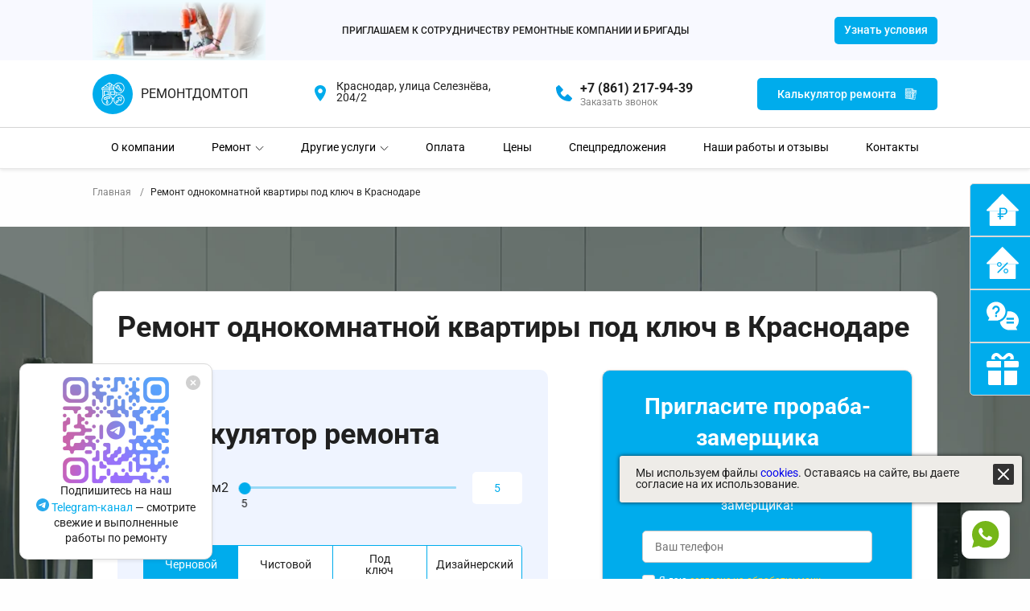

--- FILE ---
content_type: text/html; charset=utf-8
request_url: https://krasnodar.proff-remont.ru/1_komnatnaya_kvartira/
body_size: 173366
content:
<!doctype html>
<html lang="ru">
	<head>
		<meta charset="UTF-8">
		<meta name="viewport" content="width=device-width, user-scalable=no, initial-scale=1.0, maximum-scale=1.0, minimum-scale=1.0">
		<meta http-equiv="X-UA-Compatible" content="ie=edge">
		<title>Ремонт однокомнатной квартиры под ключ в Краснодаре - цены за м2</title>
		<meta name="description" content="Наша компания выполняет ремонт 1-комнатной квартиры под ключ в Краснодаре любой сложности. Заказать работы можно онлайн или по телефону +7 (861) 217-94-39. Цены на ремонт однушки за 1 м2." />				<link rel="canonical" href="https://krasnodar.proff-remont.ru/1_komnatnaya_kvartira/" />
		<link rel="apple-touch-icon" sizes="180x180" href="//krasnodar.proff-remont.ru/templates/remont2/apple-touch-icon.png">
		<link rel="icon" type="image/png" sizes="32x32" href="//krasnodar.proff-remont.ru/templates/remont2/favicon-32x32.png">
		<link rel="icon" type="image/png" sizes="16x16" href="//krasnodar.proff-remont.ru/templates/remont2/favicon-16x16.png">
		<link rel="manifest" href="//krasnodar.proff-remont.ru/templates/remont2/site.webmanifest">
		<link rel="mask-icon" href="//krasnodar.proff-remont.ru/templates/remont2/safari-pinned-tab.svg" color="#5bbad5">
		<meta name="msapplication-TileColor" content="#da532c">
		<meta name="theme-color" content="#ffffff">

		<meta name="format-detection" content="telephone=no">
		<meta name="format-detection" content="date=no">
		<meta name="format-detection" content="address=no">
		<meta name="format-detection" content="email=no">
		<meta name="format-detection" content="telephone=no">

        
        <meta property="og:locale" content="ru_RU" />
        <meta property="og:type" content="website" />
        <meta property="og:title" content="Ремонт однокомнатной квартиры под ключ в Краснодаре - цены за м2" />
        <meta property="og:description" content="Наша компания выполняет ремонт 1-комнатной квартиры под ключ в Краснодаре любой сложности. Заказать работы можно онлайн или по телефону +7 (861) 217-94-39. Цены на ремонт однушки за 1 м2." />        <meta property="og:url" content="https://krasnodar.proff-remont.ru/1_komnatnaya_kvartira/" />
        <meta property="og:site_name" content="РемонтДомТоп" />
        <meta property="article:modified_time" content="2026-01-20T05:24:53+0500" />
        <meta property="og:image" content="//krasnodar.proff-remont.ru/templates/remont2//img/seo-banner.jpg" />
        <meta property="og:image:width" content="478" />
        <meta property="og:image:height" content="360" />
        <meta property="og:image:type" content="image/jpeg" />

		

        

        <style>
            * {
                margin: 0;
                padding: 0;
                box-sizing: border-box;
            }
            .header {
                position: absolute;
            }
            .logo {
                display: flex;
                align-items: center;
            }
            .logo svg {
                margin-right: 10px;
            }
            h2, h1 {
                font-weight: 700;
                font-size: 2.25rem;
                line-height: 120%;
            }
            .btn{
                display: flex;
                height: 40px;
                width: 100%;
                padding: 0 25px;
            }
            .contact-header__wrapper {
                display: flex;
                align-items: center;
            }
            .main-banner {
                position: relative;
            }
            .main-banner__bc {
                position: absolute;
                width: 100%;
                height: 100%;
                top: 0;
                left: 0;
                object-fit: cover;
                z-index: 1;
            }
            .main-banner__container {
                position: relative;
                z-index: 2;
            }
            .main-banner__video {
                position: relative;
                overflow: hidden;
                height: 200px;
            }
            .main-banner__video-player__wrapper {
                width: 100%;
                height: 100%;
            }
            .main-banner__video__palate {
                position: absolute;
                top: 50%;
                left: 50%;
                transform: translate(-50%,-50%);
                width: 60px;
                height: 60px;
                border-radius: 50%;
                display: flex;
                flex-direction: column;
                align-items: center;
                justify-content: space-between;
                z-index: 10;
            }
            .item-quality {
                flex: 0 0 25%;
            }
            .item-quality__wrapper {
                display: flex;
                align-items: center;
            }
            @media (min-width: 68.25em) {
                .header {
                    width: 100%;
                    top: 0;
                    left: 0;
                    min-height: 200px;
                }
                ._container {
                    max-width: 1080px;
                    margin: 0 auto;
                    padding: 0 15px;
                    width: 100%;
                }
                .partnership__body {
                    display: flex;
                    align-items: center;
                    justify-content: space-between;
                    flex-wrap: wrap;
                    position: relative;
                    padding: 10px 230px;
                    min-height: 75px;
                }
                .partnership__text {
                    font-size: .75rem;
                }
                .header-top__body {
                    display: flex;
                    justify-content: space-between;
                    min-height: 75px;
                    padding: 17px 0;
                }
                .header-top__body > :not(:last-child) {
                    margin-right: 50px;
                }
                .item-menu__title>* {
                    color: #000;
                }
                .header-bottom__menu {
                    display: flex;
                    min-height: 50px;
                    justify-content: space-around;
                    align-items: center;
                }
                .main {
                    padding-top: 210px;
                }
                .main-banner {
                    margin-bottom: 80px;
                }
                .main-banner__bc {
                    object-position: center;
                    max-height: 525px;
                }
                .main-banner__body {
                    padding: 136px 0;
                    position: relative;
                    overflow: hidden;
                }
                .main-banner__content {
                    display: flex;
                    justify-content: space-between;
                }
                .main-banner__title {
                    font-size: 2.5rem;
                    line-height: 120%;
                    letter-spacing: .02em;
                    margin-bottom: 10px;
                    text-transform: uppercase;
                }
                .main-banner__subtitle {
                    font-size: 1.125rem;
                    margin-bottom: 31px;
                }
                .main-banner__btns {
                    display: flex;
                    margin: -5px;
                }
                .main-banner__btn {
                    padding: 5px;
                }
                .main-banner__video {
                    width: 437.3px;
                    height: 250px;
                }
                .quality {
                    margin-bottom: 80px;
                }
                .quality__items {
                    display: flex;
                    justify-content: space-between;
                    flex-wrap: wrap;
                }
                .price__slider-wrapper {
                    display: flex;
                }
                .header-bottom__contacts, .header-bottom__button, .header-bottom__links {
                    display: none;
                }
                .hb-menu-item {
                    display: none;
                }
                .item-quality {
                    padding: 10px;
                }
            }
            @media (max-width: 68.25em) {
                body {
                    font-size: 1rem;
                    font-weight: 400;
                    color: #202020;
                }
                ._container {
                    margin: 0 auto;
                    padding: 0 15px;
                    width: 100%;
                }
                .header {
                    width: 100%;
                    top: 0;
                    left: 0;
                    min-height: 134px;
                }
                .partnership__body {
                    display: flex;
                    align-items: center;
                    position: relative;
                    min-height: 75px;
                }
                .partnership__text {
                    font-size: .75rem;
                }
                .header-top__logo .logo p {
                    font-size: .625rem;
                    text-transform: uppercase;
                    color: #202020;
                }
                .contact-header__link {
                    font-size: .875rem;
                }
                .header-top__logo .logo svg {
                    width: 25px;
                    height: 25px;
                }
                .contact-header-address {
                    display: none !important;
                }
                .header-top__callback {
                    display: none;
                }
                .header-bottom__menu-wrapper {
                    display: none;
                }
                .header-top__body {
                    display: flex;
                    justify-content: space-between;
                    min-height: 50px;
                    padding: calc(15px + 2 * ((100vw - 320px) / 760)) 0;
                }
                .main {
                    padding-top: 134px;
                }
                .main-banner__bc {
                    object-position: bottom right;
                }
                .main-banner__content {
                    display: flex;
                    flex-direction: column;
                    gap: 40px;
                }
                .main-banner__title {
                    font-size: 1.625rem;
                    line-height: 120%;
                    font-weight: 700;
                    max-width: 262px;
                    margin-bottom: 10px;
                }
                .main-banner__body {
                    overflow: hidden;
                    padding: 148px 0;
                }
                .main-banner__btn {
                    padding: 5px;
                }
                .main-banner__subtitle {
                    line-height: 140%;
                    margin-bottom: calc(20px + 11*((100vw - 320px)/760));
                }
                .main-banner__video {
                    width: 100%;
                    max-height: 300px;
                }
                .main-banner__video-player {
                    width: 100%;
                    height: 100%;
                    object-fit: cover;
                }
                .item-quality {
                    padding: 7.5px;
                }
            }
        </style>

        <link rel="preconnect" href="https://fonts.gstatic.com" crossorigin>
                    <link rel="preload" as="image" href="//krasnodar.proff-remont.ru/templates/remont2/tmp/main-banner/1-without-sofa.webp">
                <link rel="preload" as="image" href="//krasnodar.proff-remont.ru/templates/remont2/tmp/quality/1.png">
        <link rel="preload" as="image" href="//krasnodar.proff-remont.ru/templates/remont2/tmp/quality/2.png">
        <link rel="preload" as="image" href="//krasnodar.proff-remont.ru/templates/remont2/tmp/quality/3.png">
        <link rel="preload" as="image" href="//krasnodar.proff-remont.ru/templates/remont2/tmp/quality/4.png">


        <link rel="preload" as="style" href="//krasnodar.proff-remont.ru/templates/remont2/css/swiper-bundle.min.css?1763976216" onload="this.rel='stylesheet'">
        <link rel="preload" as="style" href="//krasnodar.proff-remont.ru/templates/remont2/css/vendors~index.chunk.css?1663043025302" onload="this.rel='stylesheet'">
        <link rel="preload" as="style" href="//krasnodar.proff-remont.ru/templates/remont2/css/index.min.css?1766670552" onload="this.rel='stylesheet'">
        <link rel="preload" as="style" href="//krasnodar.proff-remont.ru/templates/remont2/css/components.min.css?1766670552" onload="this.rel='stylesheet'">
        <link rel="preload" as="style" href="//krasnodar.proff-remont.ru/templates/remont2/css/fonts.min.css" onload="this.rel='stylesheet'"/>
        <link rel="stylesheet" type="text/css" href="//krasnodar.proff-remont.ru/templates/remont2/css/custom.min.css?1768829649" media="print" onload="this.media='all';this.onload=null;">
        <link rel="stylesheet" type="text/css" href="//krasnodar.proff-remont.ru/templates/remont2/css/blockQuiz.min.css?1766741969" media="print" onload="this.media='all';this.onload=null;">




        <link rel="stylesheet" type="text/css" as="style" href="/templates/remont2/css/messengers.min.css" media="print" onload="this.media='all';this.onload=null;">


		<noscript>
			<style>
				.simplebar-content-wrapper {
					overflow: auto;
				}
			</style>
		</noscript>
		<meta name="yandex-verification" content="738ff453cd7fab94" />
	</head>

    <body>
        <div class="wrapper">

            
                        

                <script>(function(d, w){ w.lp9 = 'gobesy32'; var s = d.createElement('script'); s.async = true; s.src = 'https://lp9.ru/widget/'+w.lp9+'.js?'+Date.now(); s.charset = 'UTF-8'; if (d.head) d.head.appendChild(s); })(document, window);</script>

                <!-- Yandex.Metrika counter -->
                <script type="text/javascript" >
                    (function(m,e,t,r,i,k,a){m[i]=m[i]||function(){(m[i].a=m[i].a||[]).push(arguments)};
                        m[i].l=1*new Date();
                        for (var j = 0; j < document.scripts.length; j++) {if (document.scripts[j].src === r) { return; }}
                        k=e.createElement(t),a=e.getElementsByTagName(t)[0],k.async=1,k.src=r,a.parentNode.insertBefore(k,a)})
                    (window, document, "script", "https://mc.yandex.ru/metrika/tag.js", "ym");

                    ym(87144924, "init", {
                        clickmap:true,
                        trackLinks:true,
                        accurateTrackBounce:true,
                        webvisor:true
                    });
                </script>
                <noscript><div><img src="https://mc.yandex.ru/watch/87144924" style="position:absolute; left:-9999px;" alt="" /></div></noscript>
                <!-- /Yandex.Metrika counter -->
            

                <!-- Yandex.Metrika counter -->
<script type="text/javascript" >
   (function(m,e,t,r,i,k,a){m[i]=m[i]||function(){(m[i].a=m[i].a||[]).push(arguments)};
   m[i].l=1*new Date();k=e.createElement(t),a=e.getElementsByTagName(t)[0],k.async=1,k.src=r,a.parentNode.insertBefore(k,a)})
   (window, document, "script", "https://mc.yandex.ru/metrika/tag.js", "ym");

   ym(85273129, "init", {
        clickmap:true,
        trackLinks:true,
        accurateTrackBounce:true
   });
</script>
<noscript><div><img src="https://mc.yandex.ru/watch/85273129" style="position:absolute; left:-9999px;" alt="" /></div></noscript>
<!-- /Yandex.Metrika counter -->            
            <div class="tg_banner">
                <button class="tg_banner__close_button">
                    <svg width="18" height="18" viewBox="0 0 18 18" fill="none" xmlns="http://www.w3.org/2000/svg">
                        <path d="M9 0C11.3869 0 13.6761 0.948211 15.364 2.63604C17.0518 4.32387 18 6.61305 18 9C18 11.3869 17.0518 13.6761 15.364 15.364C13.6761 17.0518 11.3869 18 9 18C6.61305 18 4.32387 17.0518 2.63604 15.364C0.948211 13.6761 0 11.3869 0 9C0 6.61305 0.948211 4.32387 2.63604 2.63604C4.32387 0.948211 6.61305 0 9 0ZM9 7.90843L6.90943 5.81786C6.76468 5.67311 6.56835 5.59179 6.36364 5.59179C6.15893 5.59179 5.96261 5.67311 5.81786 5.81786C5.67311 5.96261 5.59179 6.15893 5.59179 6.36364C5.59179 6.56835 5.67311 6.76468 5.81786 6.90943L7.90843 9L5.81786 11.0906C5.74618 11.1622 5.68933 11.2473 5.65054 11.341C5.61175 11.4346 5.59179 11.535 5.59179 11.6364C5.59179 11.7377 5.61175 11.8381 5.65054 11.9317C5.68933 12.0254 5.74618 12.1105 5.81786 12.1821C5.88953 12.2538 5.97462 12.3107 6.06827 12.3495C6.16191 12.3883 6.26228 12.4082 6.36364 12.4082C6.465 12.4082 6.56537 12.3883 6.65902 12.3495C6.75267 12.3107 6.83776 12.2538 6.90943 12.1821L9 10.0916L11.0906 12.1821C11.1622 12.2538 11.2473 12.3107 11.341 12.3495C11.4346 12.3883 11.535 12.4082 11.6364 12.4082C11.7377 12.4082 11.8381 12.3883 11.9317 12.3495C12.0254 12.3107 12.1105 12.2538 12.1821 12.1821C12.2538 12.1105 12.3107 12.0254 12.3495 11.9317C12.3883 11.8381 12.4082 11.7377 12.4082 11.6364C12.4082 11.535 12.3883 11.4346 12.3495 11.341C12.3107 11.2473 12.2538 11.1622 12.1821 11.0906L10.0916 9L12.1821 6.90943C12.2538 6.83776 12.3107 6.75267 12.3495 6.65902C12.3883 6.56537 12.4082 6.465 12.4082 6.36364C12.4082 6.26228 12.3883 6.16191 12.3495 6.06827C12.3107 5.97462 12.2538 5.88953 12.1821 5.81786C12.1105 5.74618 12.0254 5.68933 11.9317 5.65054C11.8381 5.61175 11.7377 5.59179 11.6364 5.59179C11.535 5.59179 11.4346 5.61175 11.341 5.65054C11.2473 5.68933 11.1622 5.74618 11.0906 5.81786L9 7.90843Z" fill="#D0D0D0"/>
                    </svg>
                </button>
                <img src="/templates/remont2/img/qr_tg_img.png" alt="qr code"/>
                <span class="tg_banner__pc_text">
                    Подпишитесь на наш<br/>
                    <a href="https://t.me/proff_remont_ru">
                        <svg width="16" height="16" viewBox="0 0 16 16" fill="none" xmlns="http://www.w3.org/2000/svg">
                            <g clip-path="url(#clip0_3351_5672)">
                                <path d="M8 0C5.87875 0 3.8425 0.843375 2.34375 2.34313C0.843465 3.84348 0.000429311 5.87823 0 8C0 10.1209 0.84375 12.1571 2.34375 13.6569C3.8425 15.1566 5.87875 16 8 16C10.1213 16 12.1575 15.1566 13.6562 13.6569C15.1562 12.1571 16 10.1209 16 8C16 5.87913 15.1562 3.84288 13.6562 2.34313C12.1575 0.843375 10.1213 0 8 0Z" fill="url(#paint0_linear_3351_5672)"/>
                                <path d="M3.62058 7.91602C5.95308 6.90002 7.50808 6.23018 8.28558 5.90652C10.5081 4.98239 10.9693 4.82189 11.2706 4.81645C11.3368 4.81539 11.4843 4.83177 11.5806 4.90958C11.6606 4.9752 11.6831 5.06395 11.6943 5.12627C11.7043 5.18852 11.7181 5.33039 11.7068 5.44114C11.5868 6.70614 11.0656 9.77589 10.8006 11.1928C10.6893 11.7923 10.4681 11.9933 10.2543 12.0129C9.78933 12.0556 9.43683 11.7059 8.98683 11.411C8.28308 10.9494 7.88558 10.6621 7.20183 10.2118C6.41183 9.69127 6.92433 9.40514 7.37433 8.93764C7.49183 8.81527 9.53933 6.95339 9.57808 6.78452C9.58308 6.76339 9.58808 6.68464 9.54058 6.64314C9.49433 6.60152 9.42558 6.61577 9.37558 6.62702C9.30433 6.64302 8.18058 7.38652 6.00058 8.85739C5.68183 9.07664 5.39308 9.18352 5.13308 9.17789C4.84808 9.17177 4.29808 9.01639 3.88933 8.88364C3.38933 8.72077 2.99058 8.63464 3.02558 8.35802C3.04308 8.21402 3.24183 8.06664 3.62058 7.91602Z" fill="white"/>
                            </g>
                            <defs>
                                <linearGradient id="paint0_linear_3351_5672" x1="800" y1="0" x2="800" y2="1600" gradientUnits="userSpaceOnUse">
                                    <stop stop-color="#2AABEE"/>
                                    <stop offset="1" stop-color="#229ED9"/>
                                </linearGradient>
                                <clipPath id="clip0_3351_5672">
                                    <rect width="16" height="16" fill="white"/>
                                </clipPath>
                            </defs>
                        </svg>
                        Telegram-канал
                    </a>
                    — смотрите свежие и выполненные работы по ремонту
                </span>
                <span class="tg_banner__mobile_text">
                     <svg width="46" height="46" viewBox="0 0 46 46" fill="none" xmlns="http://www.w3.org/2000/svg">
                         <g clip-path="url(#clip0_3351_5645)">
                             <path d="M23 0C16.9014 0 11.0472 2.4247 6.73828 6.73648C2.42496 11.05 0.00123427 16.8999 0 23C0 29.0975 2.42578 34.9517 6.73828 39.2635C11.0472 43.5753 16.9014 46 23 46C29.0986 46 34.9528 43.5753 39.2617 39.2635C43.5742 34.9517 46 29.0975 46 23C46 16.9025 43.5742 11.0483 39.2617 6.73648C34.9528 2.4247 29.0986 0 23 0Z"
                                   fill="url(#paint0_linear_3351_5645)"/>
                             <path d="M10.4101 22.7571C17.1161 19.8361 21.5867 17.9103 23.822 16.9798C30.2117 14.3229 31.5378 13.8615 32.4039 13.8458C32.5944 13.8428 33.0184 13.8899 33.2951 14.1136C33.5251 14.3022 33.5898 14.5574 33.6222 14.7366C33.6509 14.9155 33.6905 15.3234 33.6581 15.6418C33.3131 19.2787 31.8145 28.1042 31.0526 32.1777C30.7328 33.9013 30.0967 34.4792 29.4822 34.5356C28.1453 34.6585 27.1319 33.653 25.8381 32.8052C23.8148 31.478 22.672 30.6522 20.7062 29.3574C18.435 27.8609 19.9084 27.0383 21.2022 25.6943C21.54 25.3424 27.4265 19.9895 27.538 19.504C27.5523 19.4433 27.5667 19.2169 27.4301 19.0976C27.2972 18.9779 27.0995 19.0189 26.9558 19.0512C26.7509 19.0972 23.5201 21.2348 17.2526 25.4635C16.3362 26.0939 15.5061 26.4011 14.7586 26.385C13.9392 26.3674 12.358 25.9207 11.1828 25.539C9.7453 25.0707 8.59889 24.8231 8.69951 24.0278C8.74983 23.6138 9.32123 23.1901 10.4101 22.7571Z"
                                   fill="white"/>
                         </g>
                         <defs>
                             <linearGradient id="paint0_linear_3351_5645" x1="2300" y1="0" x2="2300" y2="4600" gradientUnits="userSpaceOnUse">
                                 <stop stop-color="#2AABEE"/>
                                 <stop offset="1" stop-color="#229ED9"/>
                             </linearGradient

                             <clipPath id="clip0_3351_5645">
                                 <rect width="46" height="46" fill="white"/>
                             </clipPath>
                         </defs>
                     </svg>

                    <span>Подпишитесь на наш <a href="https://t.me/proff_remont_ru">Telegram-канал</a>— смотрите свежие и выполненные работы по ремонту</span>
                </span>
                <a href="https://t.me/proff_remont_ru" class="tg_banner__mobile_button">Посмотреть канал</a>
            </div>

            <header class="header">
                <div class="header__wrapper lock-padding">
											<div class="partnership">
							<div class="partnership__container _container">
								<div class="partnership__body">
									<div class="partnership__img">
										<img src="//krasnodar.proff-remont.ru/templates/remont2/tmp/partnership/1.webp" alt="">
									</div>
									<div class="partnership__text">ПРИГЛАШАЕМ К СОТРУДНИЧЕСТВУ РЕМОНТНЫЕ КОМПАНИИ И БРИГАДЫ</div>
									<div class="partnership__btn">
										
										<button type="button" class="btn btn_blue " data-popup-ajax="/ajax_forms/popup-terms/" data-popup-method="" data-popup-params="">
											<span>Узнать условия</span>
										</button>
									</div>
								</div>
							</div>
						</div>
					                    <div class="header-top">
                        <div class="header-top__container _container">
                            <div class="header-top__body">
                                <div class="header-top__logo">
                                    <a class="logo" href="/">
                                        <svg width="50" height="50" viewBox="0 0 50 50" fill="none" xmlns="http://www.w3.org/2000/svg">
                                            <rect width="50" height="50" rx="25" fill="#00ACEC" />
                                            <path d="M32.8086 25.2892C31.6533 25.2892 30.5657 25.5794 29.6096 26.0862V23.5787C30.5657 24.085 31.6533 24.3752 32.8086 24.3752C36.5883 24.3752 39.6634 21.3001 39.6634 17.5204C39.6634 13.7406 36.5883 10.6655 32.8086 10.6655C30.1292 10.6655 27.8105 12.2143 26.6835 14.4599L22.0227 11.0252C21.3921 10.5609 20.4616 10.5604 19.831 11.0256L11.3301 17.2896V19.8053H12.2441V28.7385C11.666 29.7435 11.3301 30.9042 11.3301 32.144C11.3301 35.9238 14.4052 38.9989 18.1849 38.9989C21.9647 38.9989 25.0398 35.9238 25.0398 32.144C25.0398 31.6747 24.9918 31.2163 24.9017 30.7731H26.0922C26.0017 31.2163 25.9537 31.6747 25.9537 32.144C25.9537 35.9238 29.0288 38.9989 32.8086 38.9989C36.5883 38.9989 39.6634 35.9238 39.6634 32.144C39.6634 28.3643 36.5883 25.2892 32.8086 25.2892ZM32.8086 11.5795C36.0843 11.5795 38.7494 14.2447 38.7494 17.5204C38.7494 20.7961 36.0843 23.4612 32.8086 23.4612C29.5329 23.4612 26.8677 20.7961 26.8677 17.5204C26.8677 14.2447 29.5329 11.5795 32.8086 11.5795ZM25.977 17.9774C25.9976 18.2872 26.0314 18.5938 26.0922 18.8913H21.3838V17.9774H25.977ZM23.4595 13.2192L22.2978 14.613V16.1494H23.2118V15.5178L24.3785 16.101L24.7875 15.2834L23.4759 14.6276L24.1971 13.7621L26.3207 15.3268C26.1338 15.8779 26.0177 16.4597 25.9775 17.0629H21.3838V11.7125C21.4154 11.7299 21.4515 11.7395 21.4807 11.7609L23.4595 13.2192ZM20.373 11.7614C20.4022 11.7399 20.4379 11.7303 20.4699 11.7129V17.0634H13.1772L16.5059 14.6107L16.9456 15.6362L19.4663 16.1407L19.6459 15.2446L17.5968 14.8351L17.2618 14.0541L20.373 11.7614ZM12.2441 17.9774H20.4699V18.8913H12.2441V17.9774ZM13.158 19.8053H20.4699V25.689C20.1728 25.5835 19.8698 25.4912 19.5559 25.4272V20.7193H14.072V26.6729C13.743 26.9211 13.4373 27.1971 13.158 27.4992V19.8053ZM18.6419 25.3125C18.4902 25.3024 18.3394 25.2892 18.1849 25.2892C17.0296 25.2892 15.942 25.5794 14.986 26.0862V21.6333H18.6419V25.3125ZM18.1849 38.0849C14.9092 38.0849 12.2441 35.4197 12.2441 32.144C12.2441 28.8683 14.9092 26.2032 18.1849 26.2032C21.4606 26.2032 24.1258 28.8683 24.1258 32.144C24.1258 35.4197 21.4606 38.0849 18.1849 38.0849ZM24.6399 29.8591C24.0623 28.2322 22.8919 26.8854 21.3838 26.0862V19.8053H26.3536C26.5889 20.4675 26.9221 21.0821 27.3375 21.6333H22.2978V26.2032H27.7817V22.1652C28.0609 22.4673 28.3666 22.7433 28.6957 22.9914V26.6734C27.6304 27.4759 26.8083 28.5795 26.3536 29.8591H24.6399ZM26.8677 22.5472V25.2892H23.2118V22.5472H26.8677ZM32.8086 38.0849C29.5329 38.0849 26.8677 35.4197 26.8677 32.144C26.8677 28.8683 29.5329 26.2032 32.8086 26.2032C36.0843 26.2032 38.7494 28.8683 38.7494 32.144C38.7494 35.4197 36.0843 38.0849 32.8086 38.0849Z" fill="white" />
                                            <path d="M20.9291 28.0322H17.2731C16.6781 28.0322 16.1755 28.4156 15.9863 28.9462H14.0742V31.5881L17.7301 32.502V33.6002C17.1996 33.7894 16.8162 34.2921 16.8162 34.8871V35.801C16.8162 36.5569 17.4313 37.172 18.1871 37.172C18.943 37.172 19.5581 36.5569 19.5581 35.801V34.8871C19.5581 34.2921 19.1747 33.7894 18.6441 33.6002V31.7878L14.9882 30.8738V29.8602H15.9863C16.1755 30.3907 16.6781 30.7742 17.2731 30.7742H20.9291C21.6849 30.7742 22.3 30.1591 22.3 29.4032C22.3 28.6473 21.6849 28.0322 20.9291 28.0322ZM18.6441 35.801C18.6441 36.0533 18.4389 36.258 18.1871 36.258C17.9353 36.258 17.7301 36.0533 17.7301 35.801V34.8871C17.7301 34.6348 17.9353 34.4301 18.1871 34.4301C18.4389 34.4301 18.6441 34.6348 18.6441 34.8871V35.801ZM20.9291 29.8602H17.2731C17.0213 29.8602 16.8162 29.6555 16.8162 29.4032C16.8162 29.1509 17.0213 28.9462 17.2731 28.9462H20.9291C21.1809 28.9462 21.386 29.1509 21.386 29.4032C21.386 29.6555 21.1809 29.8602 20.9291 29.8602Z" fill="white" />
                                            <path d="M30.9802 18.8901C31.2169 18.8901 31.4537 18.8581 31.6872 18.7937L34.1238 21.2304C34.3825 21.4895 34.7271 21.6321 35.0931 21.6321C35.4592 21.6321 35.8037 21.489 36.0624 21.2304C36.3215 20.9717 36.4641 20.6271 36.4641 20.2611C36.4641 19.895 36.3215 19.5505 36.0624 19.2918L33.6257 16.8551C33.6897 16.6216 33.7222 16.3854 33.7222 16.1482C33.7222 14.636 32.4924 13.4062 30.9802 13.4062H30.791L29.877 14.3202L30.9638 15.4069C30.8938 15.773 30.6046 16.0618 30.2394 16.1317L29.1523 15.045L28.2383 15.959V16.1482C28.2383 17.6604 29.468 18.8901 30.9802 18.8901ZM29.877 17.0622H30.0662C31.0744 17.0622 31.8942 16.2423 31.8942 15.2342V15.045L31.1804 14.3307C32.0944 14.4308 32.8082 15.2077 32.8082 16.1482C32.8082 16.3689 32.7643 16.5928 32.6784 16.8122L32.5687 17.0905L35.4162 19.9375C35.5035 20.0253 35.5501 20.1372 35.5501 20.2611C35.5501 20.3849 35.5035 20.4969 35.4162 20.5842C35.2407 20.7592 34.9455 20.7592 34.77 20.5842L31.923 17.7371L31.6447 17.8464C31.4244 17.9323 31.2009 17.9761 30.9802 17.9761C30.0397 17.9761 29.2633 17.2623 29.1632 16.3483L29.877 17.0622Z" fill="white" />
                                            <path d="M31.4333 29.3693L30.6253 29.6915L32.621 31.6867L31.5653 32.7428C31.0576 32.5139 30.4183 32.597 30.0134 33.0024L29.0994 33.9164C28.8398 34.175 28.6973 34.5196 28.6973 34.8856C28.6973 35.2517 28.8398 35.5963 29.099 35.8549C29.3576 36.114 29.7022 36.2566 30.0682 36.2566C30.4343 36.2566 30.7789 36.1136 31.0375 35.8549L31.9515 34.9409C32.2106 34.6823 32.3532 34.3377 32.3532 33.9717C32.3532 33.7642 32.3029 33.5663 32.2161 33.3844L33.2672 32.3334L35.2619 34.3281L35.585 33.5211C36.1695 32.0582 36.4661 30.5187 36.4661 28.9448V28.4878H36.0091C34.4339 28.4878 32.8943 28.7844 31.4333 29.3693ZM31.3053 34.2948L30.3913 35.2087C30.2158 35.3838 29.9206 35.3838 29.7451 35.2087C29.6579 35.1214 29.6112 35.0095 29.6112 34.8856C29.6112 34.7618 29.6579 34.6498 29.7451 34.5626L30.6591 33.6486C30.7469 33.5613 30.8584 33.5147 30.9822 33.5147C31.1061 33.5147 31.2176 33.5613 31.3053 33.6486C31.3926 33.7359 31.4392 33.8478 31.4392 33.9717C31.4392 34.0955 31.3926 34.2075 31.3053 34.2948ZM34.9192 32.6921L32.2618 30.0347C33.3211 29.6655 34.4211 29.4566 35.543 29.4114C35.4973 30.5328 35.2884 31.6328 34.9192 32.6921Z" fill="white" />
                                        </svg>
																					<p>РемонтДомТоп</p>
										                                    </a>
                                </div>
                                

								<div class="header-top__contact contact-header contact-header-address">
									<div class="contact-header__wrapper">
										<div class="contact-header__icon">
											<svg xmlns="http://www.w3.org/2000/svg" width="26" height="26" viewBox="0 0 26 26" fill="none">
												<path d="M12.9984 0C7.97467 0 3.89844 3.74388 3.89844 8.35714C3.89844 15.7857 12.9984 26 12.9984 26C12.9984 26 22.0984 15.7857 22.0984 8.35714C22.0984 3.74388 18.0222 0 12.9984 0ZM12.9984 13C12.2785 13 11.5748 12.7822 10.9762 12.374C10.3776 11.9659 9.91102 11.3858 9.63551 10.7071C9.36001 10.0284 9.28793 9.28159 9.42838 8.56109C9.56883 7.84059 9.9155 7.17877 10.4246 6.65932C10.9336 6.13986 11.5822 5.78611 12.2883 5.6428C12.9944 5.49948 13.7263 5.57304 14.3914 5.85416C15.0565 6.13529 15.625 6.61136 16.025 7.22217C16.425 7.83298 16.6384 8.5511 16.6384 9.28571C16.6374 10.2705 16.2535 11.2146 15.5711 11.9109C14.8887 12.6073 13.9635 12.9989 12.9984 13Z" fill="#00ACEC"/>
											</svg>
										</div>
										<div class="contact-header__content">
											<p class="contact-header__atext">Краснодар, улица Селезнёва, 204/2</p>
											<p class="contact-header__atext2">
																																			</p>
										</div>
									</div>
								</div>

                                <div class="header-top__contact contact-header">
                                    <div class="contact-header__wrapper">
                                        <div class="contact-header__icon"><svg width="20" height="20" viewBox="0 0 20 20" fill="none" xmlns="http://www.w3.org/2000/svg">
                                                <path d="M19.6324 15.6665L15.0688 11.5171C14.8531 11.321 14.5696 11.2165 14.2782 11.2255C13.9868 11.2345 13.7104 11.3564 13.5071 11.5654L10.8206 14.3283C10.1739 14.2048 8.87389 13.7995 7.53567 12.4646C6.19745 11.1253 5.79217 9.82189 5.67204 9.17972L8.43268 6.49205C8.64196 6.28899 8.76402 6.01247 8.77303 5.72101C8.78204 5.42955 8.6773 5.14601 8.48096 4.93042L4.3327 0.36789C4.13628 0.151615 3.86328 0.0204285 3.5717 0.00219121C3.28011 -0.016046 2.9929 0.0801029 2.77106 0.270218L0.334872 2.3595C0.140775 2.5543 0.024925 2.81357 0.0092979 3.08812C-0.00754213 3.36878 -0.328625 10.0172 4.82667 15.1748C9.32408 19.6711 14.9576 20 16.5092 20C16.7359 20 16.8752 19.9933 16.9122 19.991C17.1867 19.9757 17.4458 19.8593 17.6397 19.6643L19.7279 17.227C19.9187 17.0059 20.0156 16.7189 19.9978 16.4273C19.9799 16.1358 19.8488 15.8627 19.6324 15.6665Z" fill="#009FE8" />
                                            </svg>
                                        </div>
																																									                                        <div class="contact-header__content">
											                                            	<a class="contact-header__link" href="tel:+7 (861) 217-94-39">+7 (861) 217-94-39</a>
											                                            <p class="contact-header__text" data-popup-ajax="/ajax_forms/popup-callback/" data-popup-method="GET" data-popup-params="">Заказать звонок</p>
                                        </div>
                                    </div>
                                </div>
                                <div class="header-top__burger">
                                    <div class="icon-menu">
                                        <span></span>
                                        <span></span>
                                        <span></span>
                                    </div>
                                </div>
                                <div class="header-top__callback">
                                   <a id="quiz_header_btn" href="#quiz" class="btn btn_blue" data-popup-ajax="/ajax_forms/quiz/" data-popup-method="GET" data-popup-params="">
									

                                        <span>Калькулятор ремонта</span>
                                        <svg width="16" height="16" viewBox="0 0 16 16" fill="none" xmlns="http://www.w3.org/2000/svg">
                                            <path d="M1.50518 1.03908C1.42982 1.06643 1.32376 1.1403 1.23724 1.22511C0.983254 1.47407 1.00279 1.06917 1.00279 5.97724V10.2971L1.07257 10.3628C1.15909 10.4503 1.26515 10.4503 1.35167 10.3628L1.42145 10.2971V5.97998C1.42145 1.74765 1.42145 1.66011 1.47727 1.5753C1.5917 1.38926 1.26794 1.40294 5.7894 1.40841L9.88384 1.41662L9.97873 1.51785L10.0736 1.62181V7.23025C10.0736 13.3311 10.0848 12.9372 9.92291 13.0411C9.85872 13.0822 9.51542 13.0849 5.7587 13.0849C1.95174 13.0849 1.66147 13.0822 1.58612 13.0384C1.42982 12.9454 1.42145 12.8989 1.42145 11.966V11.1124L1.35167 11.0467C1.26515 10.9592 1.15909 10.9592 1.06978 11.0467L1 11.1151L1.00837 12.0398L1.01675 12.9618L1.09769 13.1068C1.18979 13.2682 1.3433 13.4023 1.49959 13.457C1.57774 13.4844 1.89313 13.4926 2.84487 13.4953H4.08688L8.4353 14.2476C10.8272 14.6608 12.8033 15 12.8228 15C12.8451 15 12.8926 14.9726 12.9316 14.9371C13.0014 14.8796 13.0237 14.7729 13.367 12.8578C13.5652 11.7471 13.7299 10.7978 13.7299 10.7485C13.7299 10.6364 13.6489 10.5598 13.5317 10.5598C13.3503 10.5598 13.3642 10.5023 12.9847 12.6089C12.7949 13.6759 12.6358 14.5513 12.633 14.5513C12.6274 14.5541 6.70765 13.5309 6.65462 13.5172C6.64067 13.5144 7.41099 13.5035 8.3711 13.4953L10.1155 13.4789L10.5983 13.5582L11.084 13.6403L11.1565 13.5856C11.2096 13.5473 11.2347 13.5008 11.2403 13.4324C11.2542 13.2792 11.1872 13.2381 10.7909 13.1697C10.6011 13.1396 10.4393 13.1123 10.4281 13.1123C10.4197 13.1123 10.4309 13.0685 10.4532 13.0165C10.4727 12.9645 10.4923 12.8715 10.4923 12.8113C10.4923 12.7512 10.5007 12.7019 10.5118 12.7019C10.523 12.7019 10.6849 12.7293 10.8747 12.7621C11.2598 12.8278 11.3352 12.8141 11.3882 12.6828C11.4161 12.6062 11.3798 12.4721 11.3184 12.4365C11.3017 12.4256 11.1119 12.3845 10.897 12.3462L10.5062 12.2779L10.4979 12.0617C10.4895 11.8511 10.4895 11.8483 10.5537 11.862C10.59 11.8702 11.031 11.9468 11.5333 12.0344C12.5241 12.204 12.566 12.2067 12.6358 12.0645C12.686 11.9632 12.6386 11.8429 12.5353 11.8018C12.4711 11.7772 10.5956 11.4434 10.5202 11.4434C10.5034 11.4434 10.4923 11.3039 10.4923 11.085V10.7266L10.5704 10.7431C10.883 10.806 11.4524 10.8963 11.5333 10.8963C11.6059 10.8963 11.6478 10.8771 11.6896 10.8251C11.8124 10.6719 11.7287 10.5351 11.4915 10.4886C11.2905 10.4503 10.5425 10.3217 10.5146 10.3217C10.4867 10.3217 10.4839 9.91957 10.5146 9.90315C10.5258 9.89768 10.7993 9.93872 11.1203 9.99617C11.6003 10.081 11.7175 10.0919 11.7762 10.0673C11.9073 10.0071 11.9241 9.78278 11.8013 9.71985C11.7594 9.69797 10.5732 9.47363 10.5007 9.47363C10.4951 9.47363 10.4923 9.38061 10.4923 9.26844C10.4923 9.09335 10.4979 9.06326 10.5397 9.06326C10.5676 9.06326 11.1286 9.15627 11.7873 9.27118C12.9847 9.47637 12.9847 9.47637 13.0572 9.42438C13.1689 9.34231 13.1717 9.14807 13.0628 9.09061C13.0321 9.07693 12.4711 8.97024 11.8124 8.85807C11.1565 8.7459 10.59 8.64467 10.5565 8.6392C10.4951 8.62552 10.4923 8.61458 10.4923 8.28355C10.4923 7.97987 10.4979 7.94157 10.5397 7.94157C10.5648 7.94157 10.9193 7.99902 11.324 8.06741L12.0608 8.196L12.1334 8.14128C12.2534 8.05374 12.2506 7.85402 12.1306 7.80478C12.0971 7.78836 11.7427 7.7227 11.3435 7.6543C10.9444 7.58591 10.59 7.52298 10.5565 7.51751C10.4979 7.50383 10.4923 7.48742 10.4923 7.29865C10.4923 7.18648 10.5007 7.09346 10.5146 7.09346C10.5258 7.09346 10.9081 7.15638 11.3631 7.23299C12.2674 7.38893 12.3064 7.38893 12.3651 7.23846C12.393 7.16186 12.3567 7.03054 12.2953 6.9895C12.2785 6.98129 11.8683 6.90195 11.3854 6.81988L10.5062 6.66941L10.4979 6.45601C10.4923 6.34111 10.4979 6.24535 10.5062 6.24535C10.5146 6.24535 11.1621 6.35479 11.9464 6.49158C12.7279 6.62563 13.4061 6.7378 13.4508 6.7378C13.5317 6.7378 13.6461 6.63384 13.6461 6.55724C13.6461 6.48063 13.5792 6.38488 13.5094 6.35752C13.4703 6.34111 12.7837 6.218 11.9855 6.0812C11.1872 5.94168 10.5258 5.82404 10.5146 5.81857C10.4895 5.80215 10.4839 5.12366 10.509 5.12366C10.5202 5.12366 11.2012 5.24131 12.0273 5.38357C12.8535 5.52583 13.5708 5.64347 13.6266 5.64347C13.7913 5.64347 13.8192 5.58328 13.9364 4.92395C14.0425 4.3248 14.0425 4.27829 13.9476 4.19896C13.9252 4.18254 13.1493 4.03754 12.2227 3.87886C11.2933 3.71745 10.5258 3.58066 10.5146 3.57519C10.5007 3.56698 10.4923 3.46849 10.4923 3.35632V3.15113L10.5844 3.16755C10.6318 3.17576 11.5473 3.33443 12.6135 3.52047L14.5532 3.85698L14.5449 3.92264C14.5393 3.9582 14.3048 5.27687 14.0201 6.84997C13.7382 8.42581 13.5066 9.75268 13.5066 9.79919C13.5066 9.96608 13.7048 10.0536 13.8387 9.94693C13.8918 9.90315 13.9587 9.56938 14.4583 6.79252C14.7653 5.08536 15.0082 3.66 14.9998 3.62717C14.9914 3.5916 14.9579 3.54783 14.9216 3.52594C14.877 3.49858 10.6263 2.7435 10.5118 2.7435C10.5007 2.7435 10.4923 2.48086 10.4895 2.16076C10.4895 1.78869 10.4755 1.55068 10.456 1.49322C10.3946 1.32907 10.255 1.17313 10.0987 1.08832L9.94803 1.00625L5.7894 1.00077C2.05501 0.998038 1.61682 1.00077 1.50518 1.03908ZM12.0385 4.26188C12.8674 4.40688 13.5512 4.52999 13.5596 4.53546C13.5764 4.55461 13.4759 5.15923 13.4508 5.18659C13.434 5.20574 10.6374 4.73791 10.5286 4.69961C10.5007 4.6914 10.4923 4.59291 10.4923 4.34395C10.4923 4.15518 10.5007 4.00198 10.5118 4.00198C10.5202 4.00198 11.2068 4.11962 12.0385 4.26188Z" fill="white" stroke="white" stroke-width="0.2" />
                                            <path d="M2.18051 1.85151C2.13027 1.86792 2.04654 1.92264 1.99351 1.97462C1.85117 2.11141 1.83443 2.23179 1.84559 3.0881L1.85396 3.82951L1.93211 3.94441C1.98235 4.01828 2.05492 4.0812 2.12748 4.11403C2.24192 4.16328 2.36751 4.16602 5.7614 4.16602C9.13575 4.16602 9.28368 4.16328 9.37578 4.11403C9.42881 4.08668 9.50975 4.01828 9.5572 3.96356L9.64093 3.8596L9.6493 3.0498C9.65767 2.14971 9.64651 2.07311 9.48463 1.93905C9.35345 1.82962 9.23344 1.8132 8.53289 1.8132C7.87979 1.8132 7.87142 1.8132 7.79606 1.87613C7.69837 1.96094 7.69 2.10047 7.7821 2.17433C7.84071 2.21811 7.9077 2.22358 8.50777 2.22358C8.8706 2.22358 9.1832 2.23452 9.20274 2.24547C9.22786 2.26462 9.23623 2.43424 9.23065 3.00603L9.22227 3.74196L5.76419 3.75017C3.01503 3.75564 2.30053 3.75017 2.28099 3.72281C2.24471 3.66262 2.25308 2.29471 2.29215 2.25641C2.31727 2.23179 2.88664 2.22358 4.67848 2.22358C6.99503 2.22358 7.03132 2.22358 7.08714 2.16886C7.17087 2.08679 7.1625 1.94179 7.07039 1.87066C6.99503 1.8132 6.98387 1.8132 4.63383 1.81594C2.87269 1.81594 2.25029 1.82688 2.18051 1.85151Z" fill="white" stroke="white" stroke-width="0.2" />
                                            <path d="M2.1943 4.66664C2.04638 4.71315 1.90962 4.85268 1.87054 5.00041C1.82309 5.18371 1.83147 6.52974 1.87891 6.66379C1.92915 6.80059 1.99614 6.87172 2.1329 6.93191C2.23338 6.97842 2.32827 6.98389 3.04556 6.98389C3.54516 6.98389 3.8745 6.97294 3.92474 6.95379C3.9666 6.94011 4.03917 6.8936 4.08383 6.85257C4.23454 6.71304 4.24012 6.672 4.24012 5.81569C4.24012 5.10985 4.23454 5.01683 4.18709 4.91834C4.12569 4.78428 4.05312 4.71862 3.91357 4.66938C3.77402 4.62287 2.35339 4.62013 2.1943 4.66664ZM3.78798 5.06334C3.8131 5.08249 3.82147 5.25211 3.81589 5.8239L3.80751 6.55983L3.05673 6.56804C2.4734 6.57351 2.30036 6.56531 2.28082 6.54068C2.24454 6.48049 2.25291 5.11258 2.29199 5.07428C2.33106 5.03598 3.72657 5.02777 3.78798 5.06334Z" fill="white" stroke="white" stroke-width="0.2" />
                                            <path d="M4.90231 4.66664C4.75438 4.71315 4.61762 4.85268 4.57855 5.00041C4.5311 5.18371 4.53948 6.52974 4.58692 6.66379C4.63716 6.80059 4.70415 6.87172 4.84091 6.93191C4.94138 6.97842 5.03628 6.98389 5.75357 6.98389C6.25317 6.98389 6.58251 6.97294 6.63275 6.95379C6.67461 6.94011 6.74718 6.8936 6.79183 6.85257C6.94255 6.71304 6.94813 6.672 6.94813 5.81569C6.94813 5.10985 6.94255 5.01683 6.8951 4.91834C6.8337 4.78428 6.76113 4.71862 6.62158 4.66938C6.48203 4.62287 5.0614 4.62013 4.90231 4.66664ZM6.49598 5.06334C6.5211 5.08249 6.52948 5.25211 6.5239 5.8239L6.51552 6.55983L5.76474 6.56804C5.18141 6.57351 5.00837 6.56531 4.98883 6.54068C4.95255 6.48049 4.96092 5.11258 4.99999 5.07428C5.03907 5.03598 6.43458 5.02777 6.49598 5.06334Z" fill="white" stroke="white" stroke-width="0.2" />
                                            <path d="M7.61169 4.66391C7.47772 4.69947 7.3298 4.84173 7.28793 4.97853C7.2377 5.14268 7.24328 6.52427 7.29352 6.66379C7.34375 6.80059 7.41074 6.87172 7.5475 6.93191C7.64798 6.97842 7.74287 6.98389 8.46016 6.98389C8.95976 6.98389 9.2891 6.97294 9.33934 6.95379C9.3812 6.94011 9.45377 6.8936 9.49843 6.85257C9.64914 6.71304 9.65472 6.672 9.65472 5.81569C9.65472 5.10985 9.64914 5.01683 9.60169 4.91834C9.47889 4.65296 9.39795 4.63381 8.46854 4.63381C8.05547 4.63655 7.66751 4.64749 7.61169 4.66391ZM9.20258 5.06334C9.2277 5.08249 9.23607 5.25211 9.23049 5.8239L9.22211 6.55983L8.47133 6.56804C7.888 6.57351 7.71496 6.56531 7.69542 6.54068C7.65914 6.48049 7.66751 5.11258 7.70659 5.07428C7.74566 5.03598 9.14118 5.02777 9.20258 5.06334Z" fill="white" stroke="white" stroke-width="0.2" />
                                            <path d="M2.18872 7.48998C2.04917 7.53923 1.90962 7.68423 1.87055 7.82376C1.85101 7.88668 1.83984 8.22045 1.83984 8.65271C1.84263 9.54185 1.86217 9.61846 2.12453 9.74978C2.21942 9.79629 2.29757 9.80176 3.03719 9.80176C3.53958 9.80176 3.8745 9.79081 3.92474 9.77166C3.96661 9.75798 4.03917 9.71148 4.08383 9.67044C4.23454 9.53091 4.24013 9.48987 4.24013 8.63356C4.24013 7.92772 4.23454 7.8347 4.1871 7.73621C4.12569 7.60215 4.05313 7.53649 3.91358 7.48725C3.75728 7.43527 2.34502 7.43527 2.18872 7.48998ZM3.78798 7.88121C3.8131 7.90036 3.82147 8.06998 3.81589 8.64177L3.80752 9.3777L3.05673 9.38591C2.47341 9.39138 2.30036 9.38318 2.28083 9.35855C2.24454 9.29837 2.25292 7.93045 2.29199 7.89215C2.33106 7.85385 3.72658 7.84564 3.78798 7.88121Z" fill="white" stroke="white" stroke-width="0.2" />
                                            <path d="M4.90231 7.48725C4.7181 7.55291 4.62321 7.65413 4.57855 7.82375C4.55902 7.89215 4.54785 8.23413 4.54785 8.65818C4.55064 9.54185 4.57018 9.61846 4.83254 9.74978C4.92743 9.79629 5.00558 9.80176 5.7452 9.80176C6.24759 9.80176 6.58251 9.79081 6.63275 9.77166C6.67461 9.75798 6.74718 9.71148 6.79184 9.67044C6.94255 9.53091 6.94813 9.48987 6.94813 8.63356C6.94813 7.728 6.93697 7.67876 6.72206 7.53923L6.60484 7.46263L5.8066 7.45715C5.187 7.45168 4.98604 7.45715 4.90231 7.48725ZM6.49599 7.88121C6.52111 7.90036 6.52948 8.06998 6.5239 8.64177L6.51553 9.3777L5.76474 9.38591C5.18141 9.39138 5.00837 9.38318 4.98883 9.35855C4.95255 9.29837 4.96092 7.93045 5 7.89215C5.03907 7.85385 6.43459 7.84564 6.49599 7.88121Z" fill="white" stroke="white" stroke-width="0.2" />
                                            <path d="M7.60667 7.48722C7.46433 7.5392 7.32478 7.67325 7.28571 7.80184C7.23547 7.96599 7.24384 12.16 7.29408 12.2995C7.34432 12.4309 7.40851 12.502 7.53969 12.5676C7.63458 12.6142 7.71273 12.6196 8.45515 12.6196C9.33711 12.6196 9.37898 12.6142 9.52132 12.4664C9.56318 12.4226 9.61063 12.3515 9.62459 12.3105C9.64691 12.2585 9.65529 11.5253 9.65529 10.0397C9.65529 7.9441 9.6525 7.84014 9.60226 7.73071C9.56877 7.65957 9.50457 7.58844 9.42921 7.5392L9.31199 7.4626L8.51376 7.45712C7.88019 7.45165 7.6932 7.45712 7.60667 7.48722ZM9.20593 7.89759C9.22826 7.92495 9.23384 8.51315 9.23105 10.0644L9.22268 12.1956L8.47189 12.2038C7.88857 12.2093 7.71552 12.201 7.69599 12.1764C7.68482 12.1573 7.67366 11.1915 7.67366 10.0315C7.67366 8.42834 7.68203 7.91674 7.70715 7.89212C7.75739 7.84288 9.16128 7.84561 9.20593 7.89759Z" fill="white" stroke="white" stroke-width="0.2" />
                                            <path d="M2.18872 10.3079C2.04917 10.3571 1.90962 10.5021 1.87055 10.6416C1.85101 10.7046 1.83984 11.0383 1.83984 11.4706C1.84263 12.3597 1.86217 12.4363 2.12453 12.5676C2.21942 12.6142 2.29757 12.6196 3.03719 12.6196C3.53958 12.6196 3.8745 12.6087 3.92474 12.5895C3.96661 12.5759 4.03917 12.5293 4.08383 12.4883C4.23454 12.3488 4.24013 12.3077 4.24013 11.4514C4.24013 10.5459 4.22896 10.4966 4.01405 10.3571L3.89683 10.2805L3.0986 10.275C2.45945 10.2696 2.27803 10.275 2.18872 10.3079ZM3.78798 10.6991C3.8131 10.7182 3.82147 10.8879 3.81589 11.4596L3.80752 12.1956L3.05673 12.2038C2.47341 12.2093 2.30036 12.201 2.28083 12.1764C2.24454 12.1162 2.25292 10.7483 2.29199 10.71C2.33106 10.6717 3.72658 10.6635 3.78798 10.6991Z" fill="white" stroke="white" stroke-width="0.2" />
                                            <path d="M4.89952 10.3051C4.74601 10.3626 4.61484 10.4966 4.57855 10.6389C4.55902 10.71 4.54785 11.0411 4.54785 11.4761C4.55064 12.3597 4.57018 12.4363 4.83254 12.5676C4.92743 12.6142 5.00558 12.6196 5.7452 12.6196C6.24759 12.6196 6.58251 12.6087 6.63275 12.5895C6.67461 12.5759 6.74718 12.5293 6.79184 12.4883C6.94255 12.3488 6.94813 12.3077 6.94813 11.4514C6.94813 10.5459 6.93697 10.4966 6.72206 10.3571L6.60484 10.2805L5.8066 10.275C5.17304 10.2696 4.98604 10.275 4.89952 10.3051ZM6.49599 10.6991C6.52111 10.7182 6.52948 10.8879 6.5239 11.4596L6.51553 12.1956L5.76474 12.2038C5.18141 12.2093 5.00837 12.201 4.98883 12.1764C4.95255 12.1162 4.96092 10.7483 5 10.71C5.03907 10.6717 6.43459 10.6635 6.49599 10.6991Z" fill="white" stroke="white" stroke-width="0.2" />
                                        </svg>
                                    </a>
                                </div>
                            </div>
                        </div>
                    </div>
					<div class="header-bottom">
                        <div class="header-bottom__container _container">
                            <div class="header-bottom__menu-wrapper">
                                	<menu class="header-bottom__menu">
						<div class="header-bottom__item item-menu">
		<a href="/o_kompanii/" class="item-menu__title">
			<p>О компании</p>
		</a>
	</div>

							<div class="header-bottom__item item-menu">
		<div class="item-menu__title item-menu__title_spoller">
			
			<p>Ремонт</p>
			<span><svg width="12" height="7" viewBox="0 0 12 7" fill="none" xmlns="http://www.w3.org/2000/svg">
					<path d="M11 1C9.04738 2.95262 6 6 6 6L1 1" stroke="#009FE8" />
				</svg>
			</span>
		</div>

		

		<div class="hb-menu-item">
			<ul>
											<li>
		<a  class="nocursor" href="#">Ремонт квартир</a>
		<div class="hb-menu-item2">
			<ul>
											<li><a class="hb-menu-link-with-mini nocursor" href="#">По кол-ву комнат</a></li>
			<li><a class="hb-menu-link-mini" href="/studiya/">- Студия</a></li>
			<li><a class="hb-menu-link-mini" href="/1_komnatnaya_kvartira/">- 1-комнатная квартира</a></li>
			<li><a class="hb-menu-link-mini" href="/2_komnatnaya_kvartira/">- 2-комнатная квартира</a></li>
			<li><a class="hb-menu-link-mini last" href="/3_komnatnaya_kvartira/">- 3-комнатная квартира</a></li>
	
											<li><a class="hb-menu-link-with-mini nocursor" href="#">По типу</a></li>
			<li><a class="hb-menu-link-mini" href="/remont_v_novostrojke/">- Ремонт в новостройке</a></li>
			<li><a class="hb-menu-link-mini" href="/remont-khruschevki/">- Ремонт в хрущевке</a></li>
			<li><a class="hb-menu-link-mini last" href="/remont-vtorichki/">- Ремонт вторичного жилья</a></li>
	
											<li><a class="hb-menu-link-with-mini nocursor" href="#">По виду</a></li>
			<li><a class="hb-menu-link-mini" href="/chernovoj_remont/">- Черновой ремонт</a></li>
			<li><a class="hb-menu-link-mini" href="/kosmeticheskij_remont/">- Косметический ремонт</a></li>
			<li><a class="hb-menu-link-mini" href="/kapitalnyj_remont/">- Капитальный ремонт</a></li>
			<li><a class="hb-menu-link-mini" href="/evroremont/">- Евроремонт</a></li>
			<li><a class="hb-menu-link-mini" href="/dizajnerskij_remont/">- Дизайнерский ремонт</a></li>
			<li><a class="hb-menu-link-mini last" href="/pereplanirovka/">- Перепланировка квартир</a></li>
	
							</ul>
		</div>
	</li>


											<li>
		<a  href="/remont_kottedzhej/">Ремонт коттеджей</a>
		<div class="hb-menu-item2">
			<ul>
										<li><a href="/remont_kottedzhej/kosmeticheskij_remont/">Косметический ремонт коттеджей</a></li>

										<li><a href="/remont_kottedzhej/kapitalnyj_remont/">Капитальный ремонт коттеджей</a></li>

										<li><a href="/remont_kottedzhej/evroremont/">Евроремонт коттеджей</a></li>

										<li><a href="/remont_kottedzhej/dizajnerskij_remont/">Дизайнерский ремонт коттеджей</a></li>

							</ul>
		</div>
	</li>


											<li>
		<a  href="/remont_ofisov/">Ремонт офисов</a>
		<div class="hb-menu-item2">
			<ul>
										<li><a href="/remont_ofisov/kosmeticheskij_remont/">Косметический ремонт офисов</a></li>

										<li><a href="/remont_ofisov/kapitalnyj_remont/">Капитальный ремонт офисов</a></li>

										<li><a href="/remont_ofisov/evroremont/">Евроремонт офисов</a></li>

										<li><a href="/remont_ofisov/dizajnerskij_remont/">Дизайнерский ремонт офисов</a></li>

							</ul>
		</div>
	</li>


											<li>
		<a  class="nocursor" href="#">Ремонт отдельных помещений</a>
		<div class="hb-menu-item2">
			<ul>
										<li><a href="/vannaya/">Ремонт ванной комнаты</a></li>

										<li><a href="/kuhnya/">Ремонт кухни</a></li>

										<li><a href="/tualet/">Ремонт туалета</a></li>

										<li><a href="/sanuzel/">Ремонт санузла</a></li>

										<li><a href="/spalnya/">Ремонт спальни</a></li>

										<li><a href="/gostinaya/">Ремонт гостиной</a></li>

										<li><a href="/detskaya_komnata/">Ремонт детской комнаты</a></li>

										<li><a href="/balkon/">Ремонт балкона</a></li>

							</ul>
		</div>
	</li>


										<li><a class="no-childs" href="/penthaus/">Ремонт пентхауса</a></li>


										<li><a class="no-childs" href="/taunhaus/">Ремонт таунхауса</a></li>


							</ul>
		</div>

	</div>

							<div class="header-bottom__item item-menu">
		<div class="item-menu__title item-menu__title_spoller">
			
			<p>Другие услуги</p>
			<span><svg width="12" height="7" viewBox="0 0 12 7" fill="none" xmlns="http://www.w3.org/2000/svg">
					<path d="M11 1C9.04738 2.95262 6 6 6 6L1 1" stroke="#009FE8" />
				</svg>
			</span>
		</div>

		

		<div class="hb-menu-item">
			<ul>
											<li>
		<a  href="/dizajn_interyera/">Дизайн интерьера</a>
		<div class="hb-menu-item2">
			<ul>
										<li><a href="/dizajn_interyera/kvartira/">Дизайн интерьера квартиры</a></li>

										<li><a href="/dizajn_interyera/ofis/">Дизайн интерьера офиса</a></li>

										<li><a href="/dizajn_interyera/dom/">Дизайн интерьера домов</a></li>

											<li><a class="hb-menu-link-with-mini nocursor" href="#">Дизайн помещений</a></li>
			<li><a class="hb-menu-link-mini" href="/dizajn_interyera/kuhnya/">- Дизайн кухни</a></li>
			<li><a class="hb-menu-link-mini" href="/dizajn_interyera/vannaya/">- Дизайн ванной комнаты</a></li>
			<li><a class="hb-menu-link-mini" href="/dizajn_interyera/gostinaya/">- Дизайн гостиной</a></li>
			<li><a class="hb-menu-link-mini" href="/dizajn_interyera/spalnya/">- Дизайн спальни</a></li>
			<li><a class="hb-menu-link-mini" href="/dizajn_interyera/detskaya_komnata/">- Дизайн детской комнаты</a></li>
			<li><a class="hb-menu-link-mini last" href="/dizajn_interyera/balkon/">- Дизайн балкона</a></li>
	
							</ul>
		</div>
	</li>


											<li>
		<a  href="/uslugi/">Услуги</a>
		<div class="hb-menu-item2">
			<ul>
										<li><a href="/uslugi/specialist/">Выезд специалиста</a></li>

										<li><a href="/uslugi/dostavka/">Доставка стройматериалов</a></li>

										<li><a href="/uslugi/vyvoz_musora/">Вывоз мусора</a></li>

										<li><a href="/uslugi/smeta/">Смета на ремонтные работы</a></li>

							</ul>
		</div>
	</li>


											<li>
		<a  href="/uslugi/remont_pola/">Ремонт пола</a>
		<div class="hb-menu-item2">
			<ul>
										<li><a href="/uslugi/remont_pola/vyravnivanie_styazhka_pola/">Выравнивание/стяжка пола</a></li>

										<li><a href="/uslugi/remont_pola/laminat/">Укладка ламината</a></li>

										<li><a href="/uslugi/remont_pola/montazh-grejuszhego-kabelya/">Монтаж греющего кабеля</a></li>

							</ul>
		</div>
	</li>


											<li>
		<a  href="/uslugi/remont_sten/">Ремонт и отделка стен</a>
		<div class="hb-menu-item2">
			<ul>
										<li><a href="/uslugi/remont_sten/montazh_peregorodok/">Монтаж перегородок</a></li>

										<li><a href="/uslugi/remont_sten/vyravnivanie_sten/">Выравнивание стен</a></li>

										<li><a href="/uslugi/remont_sten/pokraska_sten/">Покраска стен</a></li>

										<li><a href="/uslugi/remont_sten/poklejka_oboev/">Поклейка обоев</a></li>

										<li><a href="/uslugi/remont_sten/shtukaturka_sten/">Штукатурка стен</a></li>

										<li><a href="/uslugi/remont_sten/demontazh_sten/">Демонтаж стен</a></li>

							</ul>
		</div>
	</li>


											<li>
		<a  href="/uslugi/remont_potolka/">Ремонт и отделка потолка</a>
		<div class="hb-menu-item2">
			<ul>
										<li><a href="/uslugi/remont_potolka/demontazh_potolka/">Демонтаж потолка</a></li>

										<li><a href="/uslugi/remont_potolka/natyazhnye_potolki/">Натяжные потолки</a></li>

							</ul>
		</div>
	</li>


											<li>
		<a  href="/uslugi/santekhnicheskie_raboty/">Сантехнические работы</a>
		<div class="hb-menu-item2">
			<ul>
										<li><a href="/uslugi/santekhnicheskie_raboty/ustanovka_unitaza/">Демонтаж и установка унитаза</a></li>

							</ul>
		</div>
	</li>


										<li><a class="no-childs" href="/uslugi/elektromontazhnye_raboty/">Электромонтажные работы</a></li>


										<li><a class="no-childs" href="/uslugi/plitochnye_raboty/">Плиточные работы</a></li>


											<li>
		<a  href="/uslugi/ustanovka_okon/">Установка окон</a>
		<div class="hb-menu-item2">
			<ul>
										<li><a href="/uslugi/ustanovka_okon/plastikovye_okna/">Пластиковые окна</a></li>

										<li><a href="/uslugi/ustanovka_okon/osteklenie_balkonov/">Остекление балконов и лоджий</a></li>

										<li><a href="/uslugi/ustanovka_okon/otdelka_otkosov/">Отделка откосов</a></li>

							</ul>
		</div>
	</li>


										<li><a class="no-childs" href="/uslugi/shumoizolyaciya/">Шумоизоляция</a></li>


							</ul>
		</div>

	</div>

						<div class="header-bottom__item item-menu">
		<a href="/rassrochka/" class="item-menu__title">
			<p>Оплата</p>
		</a>
	</div>

						<div class="header-bottom__item item-menu">
		<a href="/ceny/" class="item-menu__title">
			<p>Цены</p>
		</a>
	</div>

						<div class="header-bottom__item item-menu">
		<a href="/akcii_skidki/" class="item-menu__title">
			<p>Спецпредложения</p>
		</a>
	</div>

						<div class="header-bottom__item item-menu">
		<a href="/raboty_otzyvy/" class="item-menu__title">
			<p>Наши работы и отзывы</p>
		</a>
	</div>

						<div class="header-bottom__item item-menu">
		<a href="/kontakty/" class="item-menu__title">
			<p>Контакты</p>
		</a>
	</div>

			</menu>

                                <div class="header-bottom__contacts">
                                    <div class="map__items">
                                        
                                                                                <div class="item-map">
                                            <div class="item-map__icon"><svg width="13" height="21" viewBox="0 0 13 21" fill="none" xmlns="http://www.w3.org/2000/svg">
                                                    <path d="M6.25391 0.918945C2.79925 0.918945 0 3.70762 0 7.16187C0 13.1346 6.25391 20.9238 6.25391 20.9238C6.25391 20.9238 12.5078 13.1333 12.5078 7.16187C12.5078 3.70887 9.70856 0.918945 6.25391 0.918945ZM6.25391 10.6161C5.35824 10.6161 4.49926 10.2602 3.86593 9.62675C3.2326 8.99326 2.8768 8.13407 2.8768 7.23819C2.8768 6.3423 3.2326 5.48311 3.86593 4.84963C4.49926 4.21614 5.35824 3.86025 6.25391 3.86025C7.14957 3.86025 8.00855 4.21614 8.64188 4.84963C9.27522 5.48311 9.63102 6.3423 9.63102 7.23819C9.63102 8.13407 9.27522 8.99326 8.64188 9.62675C8.00855 10.2602 7.14957 10.6161 6.25391 10.6161Z" fill="#00ACEC" />
                                                </svg>
                                            </div>
                                            <a href="#" class="item-map__text item-map__text_link">Адрес:  г. Краснодар, улица Селезнёва, 204/2</a>
                                        </div>
                                                                                    <div class="item-map">
                                                <div class="item-map__icon"><svg width="21" height="21" viewBox="0 0 21 21" fill="none" xmlns="http://www.w3.org/2000/svg">
                                                        <path d="M8.48926 12.6105C9.74113 13.8808 11.2559 14.8616 12.9271 15.4839L15.1879 13.6843C15.255 13.6381 15.3344 13.6134 15.4158 13.6134C15.4972 13.6134 15.5767 13.6381 15.6437 13.6843L19.8416 16.3897C20.001 16.4856 20.1359 16.6172 20.2357 16.7741C20.3355 16.9311 20.3974 17.1091 20.4166 17.2941C20.4358 17.4791 20.4117 17.6661 20.3463 17.8402C20.2809 18.0143 20.1758 18.1708 20.0395 18.2973L18.0725 20.2409C17.7908 20.5194 17.4446 20.7237 17.0647 20.8357C16.6849 20.9477 16.2832 20.9639 15.8956 20.8828C12.0288 20.084 8.46476 18.2131 5.61069 15.4839C2.81996 12.7276 0.888795 9.22048 0.0514459 5.38795C-0.0312734 5.00621 -0.0140087 4.60957 0.101567 4.23646C0.217142 3.86336 0.427109 3.52645 0.711119 3.25838L2.75011 1.29077C2.87629 1.16107 3.03016 1.06161 3.20021 0.99982C3.37027 0.938034 3.55209 0.915531 3.73207 0.933996C3.91205 0.95246 4.08552 1.01141 4.23949 1.10644C4.39347 1.20147 4.52395 1.33011 4.62118 1.48274L7.4158 5.6279C7.464 5.69299 7.49002 5.77185 7.49002 5.85285C7.49002 5.93385 7.464 6.01271 7.4158 6.07781L5.57471 8.29136C6.21374 9.92959 7.20934 11.405 8.48926 12.6105Z" fill="#00ACEC" />
                                                    </svg>
                                                </div>
                                                <a href="tel:+7 (861) 217-94-39" class="item-map__text item-map__text_link">+7 (861) 217-94-39</a>
                                            </div>
                                                                                <div class="item-map">
                                            <div class="item-map__icon"><svg width="19" height="15" viewBox="0 0 19 15" fill="none" xmlns="http://www.w3.org/2000/svg">
                                                    <path d="M18.313 4.62405C18.4552 4.511 18.6667 4.61675 18.6667 4.79544V12.253C18.6667 13.2194 17.8828 14.0034 16.9167 14.0034H1.75C0.783855 14.0034 0 13.2194 0 12.253V4.79909C0 4.61675 0.207813 4.51464 0.353646 4.62769C1.17031 5.26222 2.25313 6.06815 5.97188 8.77037C6.74115 9.33197 8.03907 10.5135 9.33334 10.5062C10.6349 10.5172 11.9583 9.31009 12.6985 8.77037C16.4172 6.06815 17.4964 5.25858 18.313 4.62405ZM9.33334 9.33561C10.1792 9.3502 11.3969 8.27077 12.0094 7.82587C16.8474 4.31407 17.2156 4.00775 18.3313 3.13254C18.5427 2.96843 18.6667 2.71316 18.6667 2.4433V1.75043C18.6667 0.784046 17.8828 0 16.9167 0H1.75C0.783855 0 0 0.784046 0 1.75043V2.4433C0 2.71316 0.123958 2.96479 0.335417 3.13254C1.45104 4.0041 1.81927 4.31407 6.6573 7.82587C7.2698 8.27077 8.48751 9.3502 9.33334 9.33561Z" fill="#00ACEC" />
                                                </svg>
                                            </div>
                                            <a href="mailto:krasnodar@proff-remont.ru" class="item-map__text item-map__text_link">Email: krasnodar@proff-remont.ru</a>
                                        </div>
                                    </div>
                                </div>
                                <div class="header-bottom__button">
                                    <button type="button" class="btn btn_yellow " data-popup-ajax="/ajax_forms/popup-callback/" data-popup-method="GET" data-popup-params="">
                                        <span>Оставить заявку</span>
                                    </button>
                                </div>
                                <div class="header-bottom__links">
                                    <ul class="header-bottom__copy-list">
                                                                                    <li class="header-bottom__copy">
                                                <a href="/" target="_blank">РемонтДомТоп</a>
                                            </li>
                                                                                <li class="header-bottom__copy">
                                            <a href="/agreement/" target="_blank">Пользовательское соглашение</a>
                                        </li>
                                    </ul>
                                    <div class="header-bottom__developed">
                                        <p>Разработано:
                                            <a href="https://vprioritete.ru/" target="_blank">digital-agency «Приоритет»</a>
                                        </p>
                                    </div>
                                </div>
                            </div>
                        </div>
                    </div>
				</div>
		</header>
        <main class="main">
                        			<div class="breadcrumb__block">
	<div class="breadcrumb__container _container">
		<nav class="breadcrumb" aria-label="breadcrumb">
			<ul class="breadcrumb__list">
															<li class="breadcrumb__item">
							<a href="https://krasnodar.proff-remont.ru/" class="breadcrumb__text breadcrumb__link">
								<span>Главная</span>
							</a>
						</li>
																				<li class="breadcrumb__item">
							<span class="breadcrumb__text">Ремонт однокомнатной квартиры под ключ в Краснодаре</span>
						</li>
												</ul>
		</nav>
	</div>
</div>
<script type="application/ld+json">{"@context":"http:\/\/schema.org","@type":"BreadcrumbList","itemListElement":[{"@type":"ListItem","position":1,"item":{"@id":"https:\/\/krasnodar.proff-remont.ru\/","name":"\u0413\u043b\u0430\u0432\u043d\u0430\u044f"}},{"@type":"ListItem","position":2,"item":{"@id":"\/1_komnatnaya_kvartira\/","name":"\u0420\u0435\u043c\u043e\u043d\u0442 \u043e\u0434\u043d\u043e\u043a\u043e\u043c\u043d\u0430\u0442\u043d\u043e\u0439 \u043a\u0432\u0430\u0440\u0442\u0438\u0440\u044b \u043f\u043e\u0434 \u043a\u043b\u044e\u0447 \u0432 \u041a\u0440\u0430\u0441\u043d\u043e\u0434\u0430\u0440\u0435"}}]}</script>


			<section class="calc new-calc">
    <img class="calc__background lazyload" data-src="//krasnodar.proff-remont.ru/templates/remont2/tmp/calc/2.webp"
         alt="/">
    <div class="calc__container _container">
        <form action="" method="post" class="form__form req-form calc__body " id="req5_form">
            <h1 class="product-banner__title">Ремонт однокомнатной квартиры под ключ в Краснодаре</h1>
            <div class="calc__calculator calculator">
                <h2 class="calculator__title">Калькулятор ремонта</h2>
                <div class="calculator__body">
                    <div class="calculator__runner runner">
                        <div class="runner__text">Площадь / м2</div>
                        <div class="runner__range"></div>
                        <div class="runner__input">
                            <input id="req5_sq" name="req5_sq" class="input__input" type="text" value="0">
                        </div>
                    </div>

                                            <div class="calculator__radio radio-calc">
                            <div class="radio-calc__title">Вид ремонта</div>
                            <div class="radio-calc__wrapper">
                                                                    <div class="radio-calc__item">
                                        <div class="radio">
                                            <input class="radio__input" id="radio1" type="radio"
                                                   name="req5_ctype" value="1"
                                                   data-price="910"
                                                   data-guarantee="10 лет"  checked>
                                            <label for="radio1"
                                                   class="radio__label">Черновой</label>
                                        </div>
                                    </div>
                                                                    <div class="radio-calc__item">
                                        <div class="radio">
                                            <input class="radio__input" id="radio2" type="radio"
                                                   name="req5_ctype" value="2"
                                                   data-price="940"
                                                   data-guarantee="10 лет" >
                                            <label for="radio2"
                                                   class="radio__label">Чистовой</label>
                                        </div>
                                    </div>
                                                                    <div class="radio-calc__item">
                                        <div class="radio">
                                            <input class="radio__input" id="radio3" type="radio"
                                                   name="req5_ctype" value="3"
                                                   data-price="2320"
                                                   data-guarantee="10 лет" >
                                            <label for="radio3"
                                                   class="radio__label">Под ключ</label>
                                        </div>
                                    </div>
                                                                    <div class="radio-calc__item">
                                        <div class="radio">
                                            <input class="radio__input" id="radio4" type="radio"
                                                   name="req5_ctype" value="4"
                                                   data-price="3570"
                                                   data-guarantee="10 лет" >
                                            <label for="radio4"
                                                   class="radio__label">Дизайнерский</label>
                                        </div>
                                    </div>
                                                            </div>
                        </div>
                                        <div class="calculator__total total-calc">
                        <div class="total-calc__price">
                            <div class="total-calc__value">
                                от
                                <span></span>
                                руб.                            </div>
                            <div class="total-calc__text">Примерная стоимость ремонта</div>
                        </div>
                        <div class="total-calc__guarantee">
                            <div class="total-calc__value"></div>
                            <div class="total-calc__text">Гарантийный срок</div>
                        </div>
                    </div>
                </div>
            </div>
            <div class="calc__form">
                <div class="form">
                    <div class="form__header">
                        <div class="form__title">Пригласите прораба-замерщика</div>
                        <div class="form__subtitle">Для точной оценки стоимости ремонта вызовите бесплатно нашего
                            замерщика!
                        </div>
                    </div>
                    <div class="form__body">


                        <div class="form-body">
                            <div class="form__elems">
                                <div class="form__input form__input-place">
                                    <div class="input">
                                        <input class="input__input" id="req5_phone" type="tel" name="req5_phone"
                                               placeholder="Ваш телефон"/>
                                    </div>
                                </div>
                            </div>
                            <div class="smart-captcha" data-sitekey="UhWYSRgQVShguWlRs1X6LHe8wr78c2OwVDmEuzns"></div>
                            <div class="form__checkbox form__input-place">
                                <div class="checkbox">
                                    <input id="req5_agree" type="checkbox" name="req5_agree" value="on"
                                           class="checkbox__input"  />
                                    <label for="req5_agree" class="checkbox__label">
                                        Я даю <a data-popup-ajax="/ajax_forms/agree/" data-popup-method=""
                                                 data-popup-params="" href="#">согласие на обработку моих
                                            персональных
                                            данных</a> в соответствии с <a style="text-decoration:underline;"
                                                                           target="_blank" href="/pdpolicy/">политикой
                                            обработки персональных данных</a>
                                    </label>
                                </div>
                            </div>
                            <div class="form__btn form__input-place">
                                <button type="submit" class="btn btn_yellow send_form_btn">
                                    <span>Оставить заявку</span>
                                </button>
                                <input type="hidden" name="type" value="req1"/>
                                <input type="hidden" name="type2" value="calc2"/>
                                <input type="hidden" name="ftype" value="prorab4"/>
                                <input hidden="hidden" name="req5_url" id="req5_url"
                                       value="https://krasnodar.proff-remont.ru/1_komnatnaya_kvartira/"/>
                                <input type="hidden" id="req5_errors" value="1"/>

                            </div>
                        </div>


                    </div>
                </div>
            </div>
        </form>

        <div class="calc__statistic calc_statistic calc_statistic__swiper">
            <div class="swiper-wrapper">
                <div class="calc_statistic__block swiper-slide">
                    <div class="calc-statistic__main-digit">116</div>
                    <div class="calc-statistic__description">Довольных клиентов</div>
                </div>
                <div class="calc_statistic__block swiper-slide">
                    <div class="calc-statistic__main-digit">2500м2</div>
                    <div class="calc-statistic__description">Площадь помещений, в которых мы провели ремонтные работы
                    </div>
                </div>
                <div class="calc_statistic__block swiper-slide">
                    <div class="calc-statistic__main-digit">10</div>
                    <div class="calc-statistic__description">Площадь помещений, в которых мы провели ремонтные работы
                    </div>
                </div>
                <div class="calc_statistic__block swiper-slide">
                    <div class="calc-statistic__main-digit">27</div>
                    <div class="calc-statistic__description">Площадь помещений, в которых мы провели ремонтные работы
                    </div>
                </div>
            </div>
        </div>
    </div>

</section>

			<section class="block-quiz">
    <div class="_container block-quiz__container">
        <div class="block-quiz__quiz">
            <div id="block-req-quiz">
                

                <form action="" id="block-req_form-quiz" class="block-req_form-quiz ajax-action popup-quiz__form" data-type="req_quiz">
                    <input id="req1_quiz" name="type" value="req1_quiz" type="hidden">
                    <input hidden="hidden" name="calc_url" id="url" value="https://krasnodar.proff-remont.ru/1_komnatnaya_kvartira/"/>
                    <div class="headband-quiz  headband-quiz_position hidden">
                        <div class="headband-quiz__wrapper">
                            <div class="popup-quiz__info">
                                <div class="popup-quiz__info-wrapper">
                                    <div class="popup-quiz__header">
                                        <div class="popup-quiz__title">Рассчитайте стоимость ремонта за 2 минуты</div>
                                        <div class="popup-quiz__subtitle">С помощью этого калькулятора, вы сможете сделать онлайн расчет стоимости ремонта</div>
                                    </div>
                                    <div class="headband-quiz__btn">
                                        <button type="button" class="btn btn_green">
                                            <span class="start-calculation"></span>
                                            <span>Начать расчет</span>
                                        </button>
                                    </div>
                                    <div class="popup-quiz__bonuses">
                                        <div class="bonuses-popup">
                                            <div class="bonuses-popup__title">При оформлении расчета онлайн, вы получите:</div>

                                            <div class="quizman-design" style="position: relative;top:auto;bottom:auto;right:auto;">
                                                <div class="quizman-design-col1">
                                                    <img class="quizman-design-img" src="//krasnodar.proff-remont.ru/templates/remont2/img/quiz_design.png" alt="" />
                                                </div>
                                                <div class="quizman-design-col2">Выезд замерщика в подарок</div>
                                                <img class="quizman-design-lock" src="//krasnodar.proff-remont.ru/templates/remont2/img/quiz_design_lock.svg" alt="" />
                                            </div>


                                            
                                        </div>
                                    </div>
                                </div>
                            </div>
                            <div class="headband-quiz__img">
                                <img src="/templates/remont/img/quiz/2.png" alt="/">
                            </div>
                        </div>
                    </div>
                    <div class="content-quiz ">

                        <div class="content-quiz__wrapper">
                            <div class="content-quiz__top top-quiz">
                                <div class="top-quiz__items">
                                    
                                    <div id="item-quiz-1" data-process="1"  class="item-quiz item-quiz-where active-quiz">
                                        <div class="item-quiz__wrapper">
                                            <div class="item-quiz__header">
                                                <div class="item-quiz__title">Где планируется ремонт? (Выберите вариант)</div>

                                                <div class="quizmanmob">
                                                    <div class="quizmanmob-man">
                                                        <div class="quizmanmob-man-col1"><img class="quizmanmob-man-img" src="//krasnodar.proff-remont.ru/templates/remont2/img/quiz_man.png" alt="" /></div>
                                                        <div class="quizmanmob-man-col2">
                                                            <div class="quizmanmob-man-name">Мария<span class="quizmanmob-man-dl"> / менеджер проектов</span></div>
                                                            <div class="quizmanmob-text">
                                                                <div class="quizmanmob-text-in">У нас работают профессионалы, обладающие специализацией в определенных типах помещений.</div>
                                                            </div>
                                                        </div>
                                                    </div>
                                                </div>


                                            </div>
                                            <div class="item-quiz__body">
                                                <div class="item-quiz__radio item-quiz__radio-where">
                                                    <div class="item-radio-quiz item-radio-quiz-where" style="background-image: url('/templates/remont/img/quiz/quiz-1.png')">
                                                        <input class="item-radio-quiz__input" id="flat" type="radio" name="where-remont" value="Квартира">
                                                        <label for="flat" class="item-radio-quiz__label item-radio-quiz__label-where"><span>Квартира</span></label>
                                                    </div>
                                                    <div class="item-radio-quiz item-radio-quiz-where" style="background-image: url('/templates/remont/img/quiz/quiz-2.png')">
                                                        <input class="item-radio-quiz__input" id="house" type="radio" name="where-remont" value="Дом">
                                                        <label for="house" class="item-radio-quiz__label item-radio-quiz__label-where"><span>Дом</span></label>
                                                    </div>
                                                    <div class="item-radio-quiz item-radio-quiz-where" style="background-image: url('/templates/remont/img/quiz/quiz-5.png')">
                                                        <input class="item-radio-quiz__input" id="office" type="radio" name="where-remont" value="Офис">
                                                        <label for="office" class="item-radio-quiz__label item-radio-quiz__label-where"><span>Офис</span></label>
                                                    </div>
                                                    <div class="item-radio-quiz item-radio-quiz-where" style="background-image: url('/templates/remont/img/quiz/quiz-3.png')">
                                                        <input class="item-radio-quiz__input" id="cottage" type="radio" name="where-remont" value="Коттедж">
                                                        <label for="cottage" class="item-radio-quiz__label item-radio-quiz__label-where"><span>Коттедж</span></label>
                                                    </div>
                                                    <div class="item-radio-quiz item-radio-quiz-where" style="background-image: url('/templates/remont/img/quiz/quiz-4.png')">
                                                        <input class="item-radio-quiz__input" id="townhouse" type="radio" name="where-remont" value="Таунхаус">
                                                        <label for="townhouse" class="item-radio-quiz__label item-radio-quiz__label-where"><span>Таунхаус</span></label>
                                                    </div>
                                                </div>
                                            </div>
                                        </div>
                                    </div>
                                    
                                    
                                    <div id="item-quiz-2" data-process="2"  class="item-quiz item-quiz-type_flat hidden">
                                        <div class="item-quiz__wrapper">
                                            <div class="item-quiz__header">
                                                <div class="item-quiz__title">Какой бюджет вы планируете потратить на ремонт? (Выберите вариант)</div>

                                                <div class="quizmanmob">
                                                    <div class="quizmanmob-man">
                                                        <div class="quizmanmob-man-col1"><img class="quizmanmob-man-img" src="//krasnodar.proff-remont.ru/templates/remont2/img/quiz_man.png" alt="" /></div>
                                                        <div class="quizmanmob-man-col2">
                                                            <div class="quizmanmob-man-name">Мария<span class="quizmanmob-man-dl"> / менеджер проектов</span></div>
                                                            <div class="quizmanmob-text">
                                                                <div class="quizmanmob-text-in">Бюджет включает стоимость проекта, ремонта, материалов и мебели.</div>
                                                            </div>
                                                        </div>
                                                    </div>
                                                </div>
                                            </div>
                                            <div class="item-quiz__body">
                                                <div class="item-quiz__radio">
                                                    <div class="item-radio-quiz">
                                                        <input class="item-radio-quiz__input" id="new_flat1" type="radio" name="type_flat" value="до 300 000 рублей">
                                                        <label for="new_flat1" class="item-radio-quiz__label">до 300 000 рублей</label>
                                                    </div>
                                                    <div class="item-radio-quiz">
                                                        <input class="item-radio-quiz__input" id="new_flat2" type="radio" name="type_flat" value="от 300 000 до 500 000 рублей">
                                                        <label for="new_flat2" class="item-radio-quiz__label">от 300 000 до 500 000 рублей</label>
                                                    </div>
                                                    <div class="item-radio-quiz">
                                                        <input class="item-radio-quiz__input" id="new_flat3" type="radio" name="type_flat" value="от 500 000 до 1 млн. рублей">
                                                        <label for="new_flat3" class="item-radio-quiz__label">от 500 000 до 1 млн. рублей</label>
                                                    </div>
                                                    <div class="item-radio-quiz">
                                                        <input class="item-radio-quiz__input" id="new_flat4" type="radio" name="type_flat" value="от 1 до 1,5 млн. рублей">
                                                        <label for="new_flat4" class="item-radio-quiz__label">от 1 до 1,5 млн. рублей</label>
                                                    </div>
                                                    <div class="item-radio-quiz">
                                                        <input class="item-radio-quiz__input" id="new_flat5" type="radio" name="type_flat" value="от 1,5 млн. рублей">
                                                        <label for="new_flat5" class="item-radio-quiz__label">от 1,5 млн. рублей</label>
                                                    </div>
                                                </div>
                                            </div>
                                        </div>
                                    </div>
                                    
                                    
                                    <div id="item-quiz-3" data-process="3"  class="item-quiz item-quiz-rooms hidden">
                                        <div class="item-quiz__wrapper">
                                            <div class="item-quiz__header">
                                                <div class="item-quiz__title">Как активно вы хотите принимать участие в ремонтных работах? (Выберите вариант)</div>

                                                <div class="quizmanmob">
                                                    <div class="quizmanmob-man">
                                                        <div class="quizmanmob-man-col1"><img class="quizmanmob-man-img" src="//krasnodar.proff-remont.ru/templates/remont2/img/quiz_man.png" alt="" /></div>
                                                        <div class="quizmanmob-man-col2">
                                                            <div class="quizmanmob-man-name">Мария<span class="quizmanmob-man-dl"> / менеджер проектов</span></div>
                                                            <div class="quizmanmob-text">
                                                                <div class="quizmanmob-text-in">В нашей студии 9 из 10 клиентов выбирают авторский надзор. Это повышает стоимость проекта, но освобождает владельца от множества трудностей и сэкономит его время.</div>
                                                            </div>
                                                        </div>
                                                    </div>
                                                </div>
                                            </div>
                                            <div class="item-quiz__body">
                                                <div class="item-quiz__radio">
                                                    <div class="item-radio-quiz item-radio-quiz-rooms ">
                                                        <input class="item-radio-quiz__input" id="studio" type="radio" name="number_rooms" value="Я готов(а) контролировать весь процесс">
                                                        <label for="studio" class="item-radio-quiz__label">Я готов(а) контролировать весь процесс</label>
                                                    </div>
                                                    <div class="item-radio-quiz item-radio-quiz-rooms">
                                                        <input class="item-radio-quiz__input" id="one_room" type="radio" name="number_rooms" value="Мне потребуется помощь дизайнера">
                                                        <label for="one_room" class="item-radio-quiz__label">Мне потребуется помощь дизайнера</label>
                                                    </div>
                                                    <div class="item-radio-quiz item-radio-quiz-rooms">
                                                        <input class="item-radio-quiz__input" id="two_room" type="radio" name="number_rooms" value="Я хочу под ключ">
                                                        <label for="two_room" class="item-radio-quiz__label">Я хочу "под ключ"</label>
                                                    </div>
                                                </div>
                                            </div>
                                        </div>
                                    </div>
                                    
                                    <div id="item-quiz-4" data-process="4"  class="item-quiz item-quiz-area hidden">
                                        <div class="item-quiz__wrapper">
                                            <div class="item-quiz__header">
                                                <div class="item-quiz__title">Общая площадь помещения?</div>

                                                <div class="quizmanmob">
                                                    <div class="quizmanmob-man">
                                                        <div class="quizmanmob-man-col1"><img class="quizmanmob-man-img" src="//krasnodar.proff-remont.ru/templates/remont2/img/quiz_man.png" alt="" /></div>
                                                        <div class="quizmanmob-man-col2">
                                                            <div class="quizmanmob-man-name">Мария<span class="quizmanmob-man-dl"> / менеджер проектов</span></div>
                                                            <div class="quizmanmob-text">
                                                                <div class="quizmanmob-text-in">Для просторных помещений мы предлагаем снижение стоимости материалов благодаря нашим партнерам из строительных компаний.</div>
                                                            </div>
                                                        </div>
                                                    </div>
                                                </div>
                                            </div>
                                            <div class="item-quiz__body">
                                                <div class="item-quiz__range-wrapper">
                                                    <div class="item-quiz__runner-input">
                                                        <span>Введите площадь</span>
                                                        <input class="input__input input-area" type="number" min="0" max="350" value="50" name="total_area">
                                                    </div>
                                                    <div class="item-quiz__range">
                                                        <div class="item-quiz__range-line">
                                                            <input class="item-quiz__range-slider" type="range" id="quiz-range" value="7">
                                                        </div>
                                                    </div>
                                                    <div class="item-quiz__values">
                                                        <p class="item-quiz__value item-quiz__value-start"><span>0</span></p>
                                                        <p class="item-quiz__value item-quiz__value-100" style="text-align: center"><span>100</span></p>
                                                        <p class="item-quiz__value item-quiz__value-175" style="text-align: center"><span>175</span></p>
                                                        <p class="item-quiz__value item-quiz__value-250" style="text-align: center"><span>250</span></p>
                                                        <p class="item-quiz__value item-quiz__value-end" style="text-align: end"><span>350</span></p>
                                                    </div>
                                                </div>
                                            </div>
                                        </div>
                                    </div>
                                    
                                    <div id="item-quiz-5" data-process="5" class="item-quiz item-quiz-type hidden">
                                        <div class="item-quiz__wrapper">
                                            <div class="item-quiz__header">
                                                <div class="item-quiz__title">Укажите тип ремонта? (Выберите вариант)</div>

                                                <div class="quizmanmob">
                                                    <div class="quizmanmob-man">
                                                        <div class="quizmanmob-man-col1"><img class="quizmanmob-man-img" src="//krasnodar.proff-remont.ru/templates/remont2/img/quiz_man.png" alt="" /></div>
                                                        <div class="quizmanmob-man-col2">
                                                            <div class="quizmanmob-man-name">Мария<span class="quizmanmob-man-dl"> / менеджер проектов</span></div>
                                                            <div class="quizmanmob-text">
                                                                <div class="quizmanmob-text-in">В зависимости от типа ремонта, мы подберем необходимых специалистов.</div>
                                                            </div>
                                                        </div>
                                                    </div>
                                                </div>
                                            </div>
                                            <div class="item-quiz__body">
                                                <div class="item-quiz__radio">
                                                    <div class="item-radio-quiz ">
                                                        <input class="item-radio-quiz__input" id="draft" type="radio" name="repair_type" value="Черновой">
                                                        <label for="draft" class="item-radio-quiz__label">Черновой</label>
                                                    </div>
                                                    <div class="item-radio-quiz ">
                                                        <input class="item-radio-quiz__input" id="cosmetic" type="radio" name="repair_type" value="Косметический">
                                                        <label for="cosmetic" class="item-radio-quiz__label">Косметический</label>
                                                    </div>
                                                    <div class="item-radio-quiz ">
                                                        <input class="item-radio-quiz__input" id="renovation" type="radio" name="repair_type" value="Евроремонт">
                                                        <label for="renovation" class="item-radio-quiz__label">Евроремонт</label>
                                                    </div>
                                                    <div class="item-radio-quiz ">
                                                        <input class="item-radio-quiz__input" id="designer" type="radio" name="repair_type" value="Дизайнерский">
                                                        <label for="designer" class="item-radio-quiz__label">Дизайнерский</label>
                                                    </div>
                                                </div>
                                            </div>
                                        </div>
                                    </div>
                                </div>
                            </div>
                            <div class="content-quiz__bottom bottom-quiz">
                                <div class="bottom-quiz__process">
                                    <div class="bottom-quiz__text">Прогресс:
                                        <span><span class="bottom-quiz__process-value">0</span>%</span>
                                    </div>
                                    <div class="bottom-quiz__line">
                                        <div class="bottom-quiz__line-before"></div>
                                    </div>
                                </div>
                                <div class="bottom-quiz__buttons">
                                    <div class="bottom-quiz__button bottom-quiz__button_prev">
                                        <button type="button" class="btn btn_white btn_blue _disabled">
                                            <span>Назад</span>
                                        </button>
                                    </div>
                                    <div class="bottom-quiz__button bottom-quiz__button_next">
                                        <button type="button" class="btn btn_green ">
                                            <span>Далее</span>
                                        </button>
                                    </div>
                                </div>
                            </div>
                        </div>

                        <div class="quizman">
                            <div class="quizman-sale">
                                <div class="quizman-sale-title">Ваша скидка</div>
                                <div class="quizman-sale-val" id="block-quizman-sale-val">0%</div>
                                <div class="quizman-sale-arrow-block">
                                    <svg width="10" height="10" viewBox="0 0 10 10" fill="none" class="quizman-sale-arrow quizman-sale-arrow-animation">
                                        <path d="M5 3.70904e-07L0.757355 4.24265L2.17157 5.65686L5 2.82843L7.82843 5.65686L9.24265 4.24265L5 3.70904e-07Z" fill="#44bc75"></path>
                                        <path d="M5 4L0.757355 8.24265L2.17157 9.65686L5 6.82843L7.82843 9.65686L9.24265 8.24265L5 4Z" fill="#44bc75"></path>
                                    </svg>
                                </div>
                            </div>

                            <div class="quizman-man">
                                <div class="quizman-man-col1"><img class="quizman-man-img" src="//krasnodar.proff-remont.ru/templates/remont2/img/quiz_man.png" alt="" /></div>
                                <div class="quizman-man-col2">
                                    <div class="quizman-man-name">Мария</div>
                                    <div class="quizman-man-dl">менеджер проектов</div>
                                </div>
                            </div>
                            <div class="quizman-text" id="block-quizman-text">У нас работают профессионалы, обладающие специализацией в определенных типах помещений.</div>
                            <div class="quizman-design">
                                <div class="quizman-design-col1">
                                    <img class="quizman-design-img" src="//krasnodar.proff-remont.ru/templates/remont2/img/quiz_design.png" alt="" />
                                </div>
                                <div class="quizman-design-col2">Выезд замерщика в подарок</div>
                                <img class="quizman-design-lock" src="//krasnodar.proff-remont.ru/templates/remont2/img/quiz_design_lock.svg" alt="" />
                            </div>
                        </div>

                    </div>
                    <div class="callback-quiz hidden">
                        <div class="callback-quiz__wrapper">
                            <div class="popup-quiz__info">
                                <div class="popup-quiz__info-wrapper">
                                    <div class="popup-quiz__header">
                                        <div class="popup-quiz__title">Укажите ваши контактные данные, чтобы мы сохранили скидку и бонусы за вашим номером</div>
                                        <div class="popup-quiz__subtitle">Скидка и бонусы действуют в течение месяца! Мы можем выслать результаты в любой удобный для Вас мессенджер.</div>
                                    </div>
                                    <div class="popup-quiz__bonuses">
                                        <div class="bonuses-popup">
                                            <div class="bonuses-popup__title">При оформлении расчета онлайн, вы получите:</div>
                                            <div class="quizman-design" style="position: relative;top:auto;bottom:auto;right:auto;">
                                                <div class="quizman-design-col1">
                                                    <img class="quizman-design-img" src="//krasnodar.proff-remont.ru/templates/remont2/img/quiz_design.png" alt="" />
                                                </div>
                                                <div class="quizman-design-col2">Выезд замерщика в подарок</div>
                                                <img class="quizman-design-lock" src="//krasnodar.proff-remont.ru/templates/remont2/img/quiz_design_lock.svg" alt="" />
                                            </div>
                                            
                                        </div>
                                    </div>
                                </div>
                            </div>
                            <div class="callback-quiz__form-wrapper">
                                <div class="callback-quiz__title">Ваша персональная скидка - 10%</div>
                                <div class="callback-quiz__title-mobile" style="display: none">Оставьте нам свои данные и получите скидку 10%</div>
                                <div class="callback-quiz__elems">
                                    <div class="callback-quiz__radio">
                                        <div class="callback-quiz__radio-item">
                                            <div class="radio-connection">
                                                <input class="radio-connection__input" id="radio-connection_id4" type="radio" name="connection" value="phone" checked>
                                                <label for="radio-connection_id4" class="radio-connection__label">
    										<span class="radio-connection__icon radio-connection__icon-phone">
    										</span>
                                                    <p>Телефон</p>
                                                </label>
                                            </div>
                                        </div>
                                        <div class="callback-quiz__radio-item">
                                            <div class="radio-connection">
                                                <input class="radio-connection__input" id="radio-connection_id2" type="radio" name="connection" value="telegram">
                                                <label for="radio-connection_id2" class="radio-connection__label">
    										<span class="radio-connection__icon radio-connection__icon-telegram">
    										</span>
                                                    <p>Telegram</p>
                                                </label>
                                            </div>
                                        </div>
                                        <div class="callback-quiz__radio-item">
                                            <div class="radio-connection">
                                                <input class="radio-connection__input" id="radio-connection_id3" type="radio" name="connection" value="whatsapp">
                                                <label for="radio-connection_id3" class="radio-connection__label">
    										<span class="radio-connection__icon radio-connection__icon-whatsapp">
    										</span>
                                                    <p>Whatsapp</p>
                                                </label>
                                            </div>
                                        </div>
                                        <div class="callback-quiz__radio-item">
                                            <div class="radio-connection">
                                                <input class="radio-connection__input" id="radio-connection_id1" type="radio" name="connection" value="viber">
                                                <label for="radio-connection_id1" class="radio-connection__label">
    										<span class="radio-connection__icon radio-connection__icon-viber">
    										</span>
                                                    <p>Viber</p>
                                                </label>
                                            </div>
                                        </div>
                                    </div>
                                    <div class="callback-quiz__inputs">
                                        <div class="callback-quiz__input">
                                            <div class="input input_">
                                                <input class="input__input " id="popin1" type="text" name="name_customer" placeholder="Ваше имя" required>
                                                <label for="popin1" class="input__label hidden">Ваше имя</label>
                                                <span class="input__error hidden">Поле обязательно для ввода</span>
                                            </div>
                                        </div>
                                        <div class="callback-quiz__input">
                                            <div class="input input_">
                                                <input class="input__input phoneMask" id="phone_customer" type="tel" name="phone_customer" placeholder="Ваш телефон" required>
                                                <label for="popin2" class="input__label hidden" >Ваш телефон</label>
                                                <span class="input__error input__error-phone hidden">Введите номер в формате +7 (999) 999-99-99</span>
                                            </div>
                                        </div>
                                    </div>









                                    <div class="checkbox callback-quiz-block__checkbox">
                                        <div class="input input_">
                                            <input id="callback-quiz-block__agree" type="checkbox" name="callback-quiz-block__agree" value="on" class="checkbox__input" required />
                                            <label for="callback-quiz-block__agree" class="checkbox__label">
                                                Я даю <a data-popup-ajax="/ajax_forms/agree/" data-popup-method="" data-popup-params="" href="#">согласие на обработку моих персональных данных</a> в соответствии с <a style="text-decoration:underline;" target="_blank" href="/pdpolicy/">политикой обработки персональных данных</a>
                                            </label>
                                            <span class="input__error input__error-checkbox">Подтвердите согласие на обработку данных</span>
                                        </div>
                                    </div>
                                </div>
                                <div id="container-captcha-quiz-block" class="smart-captcha" data-sitekey="UhWYSRgQVShguWlRs1X6LHe8wr78c2OwVDmEuzns"></div>
                                <div class="callback-quiz__btn">
                                    <button type="submit" class="btn btn_yellow btn-get-mobile">
                                        <span>Получить расчет</span>
                                    </button>
                                </div>
                            </div>
                        </div>
                    </div>
                    <div class="popup-succes__content hidden">
                        <div class="popup-succes__wrapper">
                            <div class="popup-succes__header">
                                <div class="popup-succes__title">Спасибо за ваше обращение!</div>
                                <div class="popup-succes__subtitle">Мы закрепили скидки и бонусы за вашим номером, успейте воспользоваться ими в течении месяца!</div>
                            </div>
                            <div class="popup-succes__btn">
                                <button type="button" class="btn btn_green calculate_more">
                                    <span>Расчитать еще</span>
                                </button>
                            </div>
                            <div class="popup-succes__bonuses">
                                <div class="bonuses-popup">
                                    <div class="bonuses-popup__title">Ваши бонусы</div>
                                    <div class="bonuses-popup__items">
                                        <div class="item-bonus">
                                            <div class="item-bonus__wrapper">
                                                <div class="item-bonus__icon">
                                                    <span class="item-bonus__svg item-bonus__svg-discount"></span>
                                                </div>
                                                <div class="item-bonus__text">Дизайн-проект в подарок</div>
                                            </div>
                                        </div>
                                        <div class="item-bonus">
                                            <div class="item-bonus__wrapper">
                                                <div class="item-bonus__icon">
                                                    <span class="item-bonus__svg item-bonus__svg-design"></span>
                                                </div>
                                                <div class="item-bonus__text">Скидка 15%</div>
                                            </div>
                                        </div>
                                        <div class="item-bonus">
                                            <div class="item-bonus__wrapper">
                                                <div class="item-bonus__icon">
                                                    <span class="item-bonus__svg item-bonus__svg-delivery"></span>
                                                </div>
                                                <div class="item-bonus__text">Доставка бесплатно</div>
                                            </div>
                                        </div>
                                    </div>
                                </div>
                            </div>
                        </div>
                    </div>

                </form>
            </div>
        </div>
    </div>
</section>
			<section class="price">
    <div class="price__container _container">
        <div class="price__header">
            <h2 class="price__title">Стоимость ремонта однокомнатной квартиры</h2>
            
        </div>
        <input type="checkbox" id="price__selector-input"/>
        <div class="price__selector__wrapper">
            <span>Виды работ</span>
            <label
                    class="price__selector-visual-input"
                    for="price__selector-input"
            >
                <span class="slider"></span>
            </label>
            <span>Виды помещений</span>
        </div>

        <div class="price__body price__body-first-page">
            <div class="price__slider swiper">
                <div class="price__slider-wrapper swiper-wrapper" >
                                            <div class="slide-price  swiper-slide">
                            <div class="slide-price__wrapper">
                                <a href="/kosmeticheskij_remont/" class="slide-price__header">
                                    <div class="slide-price__img">
                                        <img class="lazyload" data-src="https://krasnodar.proff-remont.ru/cache/files/file_100b0a6ddbac70d7dd9ef2813a6e4c4d.jpg" alt="">
                                    </div>
                                </a>
                                <div class="slide-price__labels">
                                    <div class="label-price label-price_blue">
                                        <div class="label-price__wrapper">Cроки от 3 дней</div>
                                    </div>
                                                                    </div>
                                <div class="slide-price__content">
                                    <a href="/kosmeticheskij_remont/" class="slide-price__title">
                                        <h3 class="slide-price__title_header">Косметический ремонт</h3>
                                        <div class="slide-price__tkept">
                                                                                            <svg width="4" height="4" viewBox="0 0 4 4" fill="none" xmlns="http://www.w3.org/2000/svg">
                                                                                            <circle cx="2" cy="2" r="2" fill="#00ACEC"/>
                                                                                            </svg> Демонтажные работы<br/><svg width="4" height="4" viewBox="0 0 4 4" fill="none" xmlns="http://www.w3.org/2000/svg">
                                                                                            <circle cx="2" cy="2" r="2" fill="#00ACEC"/>
                                                                                            </svg> Грунтовка поверхностей<br/><svg width="4" height="4" viewBox="0 0 4 4" fill="none" xmlns="http://www.w3.org/2000/svg">
                                                                                            <circle cx="2" cy="2" r="2" fill="#00ACEC"/>
                                                                                            </svg> Шпатлевка стен и потолка<br/><svg width="4" height="4" viewBox="0 0 4 4" fill="none" xmlns="http://www.w3.org/2000/svg">
                                                                                            <circle cx="2" cy="2" r="2" fill="#00ACEC"/>
                                                                                            </svg> Покраска потолка<br/><svg width="4" height="4" viewBox="0 0 4 4" fill="none" xmlns="http://www.w3.org/2000/svg">
                                                                                            <circle cx="2" cy="2" r="2" fill="#00ACEC"/>
                                                                                            </svg> Оклейка стен обоями<br/><svg width="4" height="4" viewBox="0 0 4 4" fill="none" xmlns="http://www.w3.org/2000/svg">
                                                                                            <circle cx="2" cy="2" r="2" fill="#00ACEC"/>
                                                                                            </svg> Выравнивание пола<br/><svg width="4" height="4" viewBox="0 0 4 4" fill="none" xmlns="http://www.w3.org/2000/svg">
                                                                                            <circle cx="2" cy="2" r="2" fill="#00ACEC"/>
                                                                                            </svg> Настил ламината<br/><svg width="4" height="4" viewBox="0 0 4 4" fill="none" xmlns="http://www.w3.org/2000/svg">
                                                                                            <circle cx="2" cy="2" r="2" fill="#00ACEC"/>
                                                                                            </svg> Монтаж панелей в ванной<br/><svg width="4" height="4" viewBox="0 0 4 4" fill="none" xmlns="http://www.w3.org/2000/svg">
                                                                                            <circle cx="2" cy="2" r="2" fill="#00ACEC"/>
                                                                                            </svg> Установка сантехники<br/><svg width="4" height="4" viewBox="0 0 4 4" fill="none" xmlns="http://www.w3.org/2000/svg">
                                                                                            <circle cx="2" cy="2" r="2" fill="#00ACEC"/>
                                                                                            </svg> Замена розеток<br/><svg width="4" height="4" viewBox="0 0 4 4" fill="none" xmlns="http://www.w3.org/2000/svg">
                                                                                            <circle cx="2" cy="2" r="2" fill="#00ACEC"/>
                                                                                            </svg> Монтаж выключателей
                                                                                    </div>
                                    </a>

                                    <div class="slide-price__bottom">
                                        <div class="slide-price__price">от 940 руб/м2</div>
                                        <div class="slide-price__btn mb-1">
                                            <button type="button" data-popup-ajax="/ajax_forms/popup-callback/"
                                                    data-popup-method="GET" data-popup-params="" class="btn btn_blue ">
                                                <span>Оставить заявку</span>
                                            </button>
                                        </div>
                                        <div class="slide-price__btn">
                                            <a href="/kosmeticheskij_remont/" class="btn btn_info ">
                                                <span>Подробнее</span>
                                            </a>
                                        </div>
                                    </div>
                                </div>
                            </div>
                        </div>
                                            <div class="slide-price  swiper-slide">
                            <div class="slide-price__wrapper">
                                <a href="/remont_kvartir/pereplanirovka/" class="slide-price__header">
                                    <div class="slide-price__img">
                                        <img class="lazyload" data-src="/templates/remont/img/other-img2.webp" alt="">
                                    </div>
                                </a>
                                <div class="slide-price__labels">
                                    <div class="label-price label-price_blue">
                                        <div class="label-price__wrapper">Cроки от 7 дней</div>
                                    </div>
                                                                    </div>
                                <div class="slide-price__content">
                                    <a href="/remont_kvartir/pereplanirovka/" class="slide-price__title">
                                        <h3 class="slide-price__title_header">Перепланировка квартир</h3>
                                        <div class="slide-price__tkept">
                                                                                            <svg width="4" height="4" viewBox="0 0 4 4" fill="none" xmlns="http://www.w3.org/2000/svg">
                                                                                            <circle cx="2" cy="2" r="2" fill="#00ACEC"/>
                                                                                            </svg> Подготовка проекта<br/><svg width="4" height="4" viewBox="0 0 4 4" fill="none" xmlns="http://www.w3.org/2000/svg">
                                                                                            <circle cx="2" cy="2" r="2" fill="#00ACEC"/>
                                                                                            </svg> Изменение дизайна комнаты<br/><svg width="4" height="4" viewBox="0 0 4 4" fill="none" xmlns="http://www.w3.org/2000/svg">
                                                                                            <circle cx="2" cy="2" r="2" fill="#00ACEC"/>
                                                                                            </svg> Электромонтажные работы<br/><svg width="4" height="4" viewBox="0 0 4 4" fill="none" xmlns="http://www.w3.org/2000/svg">
                                                                                            <circle cx="2" cy="2" r="2" fill="#00ACEC"/>
                                                                                            </svg> Выравнивание стен и потолков<br/><svg width="4" height="4" viewBox="0 0 4 4" fill="none" xmlns="http://www.w3.org/2000/svg">
                                                                                            <circle cx="2" cy="2" r="2" fill="#00ACEC"/>
                                                                                            </svg> Снос перегородок
                                                                                    </div>
                                    </a>

                                    <div class="slide-price__bottom">
                                        <div class="slide-price__price">от 1450 руб/м2</div>
                                        <div class="slide-price__btn mb-1">
                                            <button type="button" data-popup-ajax="/ajax_forms/popup-callback/"
                                                    data-popup-method="GET" data-popup-params="" class="btn btn_blue ">
                                                <span>Оставить заявку</span>
                                            </button>
                                        </div>
                                        <div class="slide-price__btn">
                                            <a href="/remont_kvartir/pereplanirovka/" class="btn btn_info ">
                                                <span>Подробнее</span>
                                            </a>
                                        </div>
                                    </div>
                                </div>
                            </div>
                        </div>
                                            <div class="slide-price  swiper-slide">
                            <div class="slide-price__wrapper">
                                <a href="/evroremont/" class="slide-price__header">
                                    <div class="slide-price__img">
                                        <img class="lazyload" data-src="https://krasnodar.proff-remont.ru/cache/files/file_e35797d89fdcca82cbb2d3482e6790b1.jpg" alt="">
                                    </div>
                                </a>
                                <div class="slide-price__labels">
                                    <div class="label-price label-price_blue">
                                        <div class="label-price__wrapper">Cроки от 7 дней</div>
                                    </div>
                                                                    </div>
                                <div class="slide-price__content">
                                    <a href="/evroremont/" class="slide-price__title">
                                        <h3 class="slide-price__title_header">Евроремонт</h3>
                                        <div class="slide-price__tkept">
                                                                                            <svg width="4" height="4" viewBox="0 0 4 4" fill="none" xmlns="http://www.w3.org/2000/svg">
                                                                                            <circle cx="2" cy="2" r="2" fill="#00ACEC"/>
                                                                                            </svg> Демонтажные работы<br/><svg width="4" height="4" viewBox="0 0 4 4" fill="none" xmlns="http://www.w3.org/2000/svg">
                                                                                            <circle cx="2" cy="2" r="2" fill="#00ACEC"/>
                                                                                            </svg> Выравнивание и подготовка поверхностей<br/><svg width="4" height="4" viewBox="0 0 4 4" fill="none" xmlns="http://www.w3.org/2000/svg">
                                                                                            <circle cx="2" cy="2" r="2" fill="#00ACEC"/>
                                                                                            </svg> Декоративная штукатурка<br/><svg width="4" height="4" viewBox="0 0 4 4" fill="none" xmlns="http://www.w3.org/2000/svg">
                                                                                            <circle cx="2" cy="2" r="2" fill="#00ACEC"/>
                                                                                            </svg> Покраска и обои премиум класса<br/><svg width="4" height="4" viewBox="0 0 4 4" fill="none" xmlns="http://www.w3.org/2000/svg">
                                                                                            <circle cx="2" cy="2" r="2" fill="#00ACEC"/>
                                                                                            </svg> Настил штучного паркета<br/><svg width="4" height="4" viewBox="0 0 4 4" fill="none" xmlns="http://www.w3.org/2000/svg">
                                                                                            <circle cx="2" cy="2" r="2" fill="#00ACEC"/>
                                                                                            </svg> Укладка керамогранита и натурального камня<br/><svg width="4" height="4" viewBox="0 0 4 4" fill="none" xmlns="http://www.w3.org/2000/svg">
                                                                                            <circle cx="2" cy="2" r="2" fill="#00ACEC"/>
                                                                                            </svg> Установка фигурных потолков<br/><svg width="4" height="4" viewBox="0 0 4 4" fill="none" xmlns="http://www.w3.org/2000/svg">
                                                                                            <circle cx="2" cy="2" r="2" fill="#00ACEC"/>
                                                                                            </svg> Монтаж элементов декора (мозаика, лепнина)<br/><svg width="4" height="4" viewBox="0 0 4 4" fill="none" xmlns="http://www.w3.org/2000/svg">
                                                                                            <circle cx="2" cy="2" r="2" fill="#00ACEC"/>
                                                                                            </svg> Установка встроенной техники<br/><svg width="4" height="4" viewBox="0 0 4 4" fill="none" xmlns="http://www.w3.org/2000/svg">
                                                                                            <circle cx="2" cy="2" r="2" fill="#00ACEC"/>
                                                                                            </svg> Установка системы "умный дом"<br/><svg width="4" height="4" viewBox="0 0 4 4" fill="none" xmlns="http://www.w3.org/2000/svg">
                                                                                            <circle cx="2" cy="2" r="2" fill="#00ACEC"/>
                                                                                            </svg> Установка фильтров очистки воздуха и воды
                                                                                    </div>
                                    </a>

                                    <div class="slide-price__bottom">
                                        <div class="slide-price__price">от 2300 руб/м2</div>
                                        <div class="slide-price__btn mb-1">
                                            <button type="button" data-popup-ajax="/ajax_forms/popup-callback/"
                                                    data-popup-method="GET" data-popup-params="" class="btn btn_blue ">
                                                <span>Оставить заявку</span>
                                            </button>
                                        </div>
                                        <div class="slide-price__btn">
                                            <a href="/evroremont/" class="btn btn_info ">
                                                <span>Подробнее</span>
                                            </a>
                                        </div>
                                    </div>
                                </div>
                            </div>
                        </div>
                                            <div class="slide-price  swiper-slide">
                            <div class="slide-price__wrapper">
                                <a href="/dizajnerskij_remont/" class="slide-price__header">
                                    <div class="slide-price__img">
                                        <img class="lazyload" data-src="https://krasnodar.proff-remont.ru/cache/files/file_476c4fa79aab299ec41f6836072b905e.jpg" alt="">
                                    </div>
                                </a>
                                <div class="slide-price__labels">
                                    <div class="label-price label-price_blue">
                                        <div class="label-price__wrapper">Cроки от 7 дней</div>
                                    </div>
                                                                    </div>
                                <div class="slide-price__content">
                                    <a href="/dizajnerskij_remont/" class="slide-price__title">
                                        <h3 class="slide-price__title_header">Дизайнерский ремонт</h3>
                                        <div class="slide-price__tkept">
                                                                                            <svg width="4" height="4" viewBox="0 0 4 4" fill="none" xmlns="http://www.w3.org/2000/svg">
                                                                                            <circle cx="2" cy="2" r="2" fill="#00ACEC"/>
                                                                                            </svg> Демонтажные работы<br/><svg width="4" height="4" viewBox="0 0 4 4" fill="none" xmlns="http://www.w3.org/2000/svg">
                                                                                            <circle cx="2" cy="2" r="2" fill="#00ACEC"/>
                                                                                            </svg> Разработка индивидуального дизайн<svg width="4" height="4" viewBox="0 0 4 4" fill="none" xmlns="http://www.w3.org/2000/svg">
                                                                                            <circle cx="2" cy="2" r="2" fill="#00ACEC"/>
                                                                                            </svg>проекта<br/><svg width="4" height="4" viewBox="0 0 4 4" fill="none" xmlns="http://www.w3.org/2000/svg">
                                                                                            <circle cx="2" cy="2" r="2" fill="#00ACEC"/>
                                                                                            </svg> Выравнивание и подготовка поверхностей<br/><svg width="4" height="4" viewBox="0 0 4 4" fill="none" xmlns="http://www.w3.org/2000/svg">
                                                                                            <circle cx="2" cy="2" r="2" fill="#00ACEC"/>
                                                                                            </svg> Декоративная штукатурка<br/><svg width="4" height="4" viewBox="0 0 4 4" fill="none" xmlns="http://www.w3.org/2000/svg">
                                                                                            <circle cx="2" cy="2" r="2" fill="#00ACEC"/>
                                                                                            </svg> Покраска и декоративные покрытия<br/><svg width="4" height="4" viewBox="0 0 4 4" fill="none" xmlns="http://www.w3.org/2000/svg">
                                                                                            <circle cx="2" cy="2" r="2" fill="#00ACEC"/>
                                                                                            </svg> Установка эксклюзивных потолков и стеновых панелей<br/><svg width="4" height="4" viewBox="0 0 4 4" fill="none" xmlns="http://www.w3.org/2000/svg">
                                                                                            <circle cx="2" cy="2" r="2" fill="#00ACEC"/>
                                                                                            </svg> Настил дизайнерского паркета или плитки<br/><svg width="4" height="4" viewBox="0 0 4 4" fill="none" xmlns="http://www.w3.org/2000/svg">
                                                                                            <circle cx="2" cy="2" r="2" fill="#00ACEC"/>
                                                                                            </svg> Установка встроенной техники и мебели<br/><svg width="4" height="4" viewBox="0 0 4 4" fill="none" xmlns="http://www.w3.org/2000/svg">
                                                                                            <circle cx="2" cy="2" r="2" fill="#00ACEC"/>
                                                                                            </svg> Монтаж сложных светильников и осветительных систем<br/><svg width="4" height="4" viewBox="0 0 4 4" fill="none" xmlns="http://www.w3.org/2000/svg">
                                                                                            <circle cx="2" cy="2" r="2" fill="#00ACEC"/>
                                                                                            </svg> Установка индивидуальных элементов декора<br/><svg width="4" height="4" viewBox="0 0 4 4" fill="none" xmlns="http://www.w3.org/2000/svg">
                                                                                            <circle cx="2" cy="2" r="2" fill="#00ACEC"/>
                                                                                            </svg> Установка фильтров очистки воздуха и воды
                                                                                    </div>
                                    </a>

                                    <div class="slide-price__bottom">
                                        <div class="slide-price__price">от 3570 руб/м2</div>
                                        <div class="slide-price__btn mb-1">
                                            <button type="button" data-popup-ajax="/ajax_forms/popup-callback/"
                                                    data-popup-method="GET" data-popup-params="" class="btn btn_blue ">
                                                <span>Оставить заявку</span>
                                            </button>
                                        </div>
                                        <div class="slide-price__btn">
                                            <a href="/dizajnerskij_remont/" class="btn btn_info ">
                                                <span>Подробнее</span>
                                            </a>
                                        </div>
                                    </div>
                                </div>
                            </div>
                        </div>
                                            <div class="slide-price  swiper-slide">
                            <div class="slide-price__wrapper">
                                <a href="/kapitalnyj_remont/" class="slide-price__header">
                                    <div class="slide-price__img">
                                        <img class="lazyload" data-src="https://krasnodar.proff-remont.ru/cache/files/file_2e48432323e160eef4c31b43a9a08444.jpg" alt="">
                                    </div>
                                </a>
                                <div class="slide-price__labels">
                                    <div class="label-price label-price_blue">
                                        <div class="label-price__wrapper">Cроки от 7 дней</div>
                                    </div>
                                                                    </div>
                                <div class="slide-price__content">
                                    <a href="/kapitalnyj_remont/" class="slide-price__title">
                                        <h3 class="slide-price__title_header">Капитальный ремонт</h3>
                                        <div class="slide-price__tkept">
                                                                                            <svg width="4" height="4" viewBox="0 0 4 4" fill="none" xmlns="http://www.w3.org/2000/svg">
                                                                                            <circle cx="2" cy="2" r="2" fill="#00ACEC"/>
                                                                                            </svg> Демонтажные работы<br/><svg width="4" height="4" viewBox="0 0 4 4" fill="none" xmlns="http://www.w3.org/2000/svg">
                                                                                            <circle cx="2" cy="2" r="2" fill="#00ACEC"/>
                                                                                            </svg> Выравнивание стен и потолков<br/><svg width="4" height="4" viewBox="0 0 4 4" fill="none" xmlns="http://www.w3.org/2000/svg">
                                                                                            <circle cx="2" cy="2" r="2" fill="#00ACEC"/>
                                                                                            </svg> Штукатурка стен<br/><svg width="4" height="4" viewBox="0 0 4 4" fill="none" xmlns="http://www.w3.org/2000/svg">
                                                                                            <circle cx="2" cy="2" r="2" fill="#00ACEC"/>
                                                                                            </svg> Установка перегородок<br/><svg width="4" height="4" viewBox="0 0 4 4" fill="none" xmlns="http://www.w3.org/2000/svg">
                                                                                            <circle cx="2" cy="2" r="2" fill="#00ACEC"/>
                                                                                            </svg> Устройство стяжки пола<br/><svg width="4" height="4" viewBox="0 0 4 4" fill="none" xmlns="http://www.w3.org/2000/svg">
                                                                                            <circle cx="2" cy="2" r="2" fill="#00ACEC"/>
                                                                                            </svg> Установка окон и дверей<br/><svg width="4" height="4" viewBox="0 0 4 4" fill="none" xmlns="http://www.w3.org/2000/svg">
                                                                                            <circle cx="2" cy="2" r="2" fill="#00ACEC"/>
                                                                                            </svg> Настил паркета<br/><svg width="4" height="4" viewBox="0 0 4 4" fill="none" xmlns="http://www.w3.org/2000/svg">
                                                                                            <circle cx="2" cy="2" r="2" fill="#00ACEC"/>
                                                                                            </svg> Укладка кафеля<br/><svg width="4" height="4" viewBox="0 0 4 4" fill="none" xmlns="http://www.w3.org/2000/svg">
                                                                                            <circle cx="2" cy="2" r="2" fill="#00ACEC"/>
                                                                                            </svg> Полная замена электрики<br/><svg width="4" height="4" viewBox="0 0 4 4" fill="none" xmlns="http://www.w3.org/2000/svg">
                                                                                            <circle cx="2" cy="2" r="2" fill="#00ACEC"/>
                                                                                            </svg> Замена системы отопления<br/><svg width="4" height="4" viewBox="0 0 4 4" fill="none" xmlns="http://www.w3.org/2000/svg">
                                                                                            <circle cx="2" cy="2" r="2" fill="#00ACEC"/>
                                                                                            </svg> Замена труб водоснабжения<br/><svg width="4" height="4" viewBox="0 0 4 4" fill="none" xmlns="http://www.w3.org/2000/svg">
                                                                                            <circle cx="2" cy="2" r="2" fill="#00ACEC"/>
                                                                                            </svg> Установка сантехники
                                                                                    </div>
                                    </a>

                                    <div class="slide-price__bottom">
                                        <div class="slide-price__price">от 2320 руб/м2</div>
                                        <div class="slide-price__btn mb-1">
                                            <button type="button" data-popup-ajax="/ajax_forms/popup-callback/"
                                                    data-popup-method="GET" data-popup-params="" class="btn btn_blue ">
                                                <span>Оставить заявку</span>
                                            </button>
                                        </div>
                                        <div class="slide-price__btn">
                                            <a href="/kapitalnyj_remont/" class="btn btn_info ">
                                                <span>Подробнее</span>
                                            </a>
                                        </div>
                                    </div>
                                </div>
                            </div>
                        </div>
                                            <div class="slide-price  swiper-slide">
                            <div class="slide-price__wrapper">
                                <a href="/chernovoj_remont/" class="slide-price__header">
                                    <div class="slide-price__img">
                                        <img class="lazyload" data-src="https://krasnodar.proff-remont.ru/cache/files/file_f7bb1900e258a711bcd97ed0cb9ed41a.jpg" alt="">
                                    </div>
                                </a>
                                <div class="slide-price__labels">
                                    <div class="label-price label-price_blue">
                                        <div class="label-price__wrapper">Cроки от 7 дней</div>
                                    </div>
                                                                    </div>
                                <div class="slide-price__content">
                                    <a href="/chernovoj_remont/" class="slide-price__title">
                                        <h3 class="slide-price__title_header">Черновой ремонт</h3>
                                        <div class="slide-price__tkept">
                                                                                            <svg width="4" height="4" viewBox="0 0 4 4" fill="none" xmlns="http://www.w3.org/2000/svg">
                                                                                            <circle cx="2" cy="2" r="2" fill="#00ACEC"/>
                                                                                            </svg> Демонтажные работы<br/><svg width="4" height="4" viewBox="0 0 4 4" fill="none" xmlns="http://www.w3.org/2000/svg">
                                                                                            <circle cx="2" cy="2" r="2" fill="#00ACEC"/>
                                                                                            </svg> Выравнивание стен и потолков<br/><svg width="4" height="4" viewBox="0 0 4 4" fill="none" xmlns="http://www.w3.org/2000/svg">
                                                                                            <circle cx="2" cy="2" r="2" fill="#00ACEC"/>
                                                                                            </svg> Установка перегородок<br/><svg width="4" height="4" viewBox="0 0 4 4" fill="none" xmlns="http://www.w3.org/2000/svg">
                                                                                            <circle cx="2" cy="2" r="2" fill="#00ACEC"/>
                                                                                            </svg> Устройство стяжки пола<br/><svg width="4" height="4" viewBox="0 0 4 4" fill="none" xmlns="http://www.w3.org/2000/svg">
                                                                                            <circle cx="2" cy="2" r="2" fill="#00ACEC"/>
                                                                                            </svg> Монтаж чернового пола (например, фанера, OSB)<br/><svg width="4" height="4" viewBox="0 0 4 4" fill="none" xmlns="http://www.w3.org/2000/svg">
                                                                                            <circle cx="2" cy="2" r="2" fill="#00ACEC"/>
                                                                                            </svg> Прокладка коммуникаций (электрика, водопровод, канализация)<br/><svg width="4" height="4" viewBox="0 0 4 4" fill="none" xmlns="http://www.w3.org/2000/svg">
                                                                                            <circle cx="2" cy="2" r="2" fill="#00ACEC"/>
                                                                                            </svg> Установка оконных и дверных блоков<br/><svg width="4" height="4" viewBox="0 0 4 4" fill="none" xmlns="http://www.w3.org/2000/svg">
                                                                                            <circle cx="2" cy="2" r="2" fill="#00ACEC"/>
                                                                                            </svg> Устройство чернового покрытия для стен (штукатурка)
                                                                                    </div>
                                    </a>

                                    <div class="slide-price__bottom">
                                        <div class="slide-price__price">от 910 руб/м2</div>
                                        <div class="slide-price__btn mb-1">
                                            <button type="button" data-popup-ajax="/ajax_forms/popup-callback/"
                                                    data-popup-method="GET" data-popup-params="" class="btn btn_blue ">
                                                <span>Оставить заявку</span>
                                            </button>
                                        </div>
                                        <div class="slide-price__btn">
                                            <a href="/chernovoj_remont/" class="btn btn_info ">
                                                <span>Подробнее</span>
                                            </a>
                                        </div>
                                    </div>
                                </div>
                            </div>
                        </div>
                                    </div>

                            </div>
        </div>
        <div class="price__body price__body-second-page">
            <div class="price__slider swiper">
                <div class="price__slider-wrapper swiper-wrapper">
                                            <div class="slide-price swiper-slide">
                            <div class="slide-price__wrapper">
                                <a href="/remont_v_novostrojke/" class="slide-price__header">
                                    <div class="slide-price__img">
                                        <img class="lazyload" data-src="https://krasnodar.proff-remont.ru/cache/files/file_1803c3a3ec2a7d1562be5d1719c273a2.jpg" alt="">
                                    </div>
                                </a>
                                <div class="slide-price__labels">
                                    <div class="label-price label-price_blue">
                                        <div class="label-price__wrapper">Cроки от 7 дней</div>
                                    </div>
                                                                    </div>
                                <div class="slide-price__content">
                                    <a href="/remont_v_novostrojke/" class="slide-price__title">
                                        <h3 class="slide-price__title_header">Ремонт новостройки</h3>
                                        <div class="slide-price__tkept">
                                                                                            <svg width="4" height="4" viewBox="0 0 4 4" fill="none" xmlns="http://www.w3.org/2000/svg"><circle cx="2" cy="2" r="2" fill="#00ACEC"/></svg> "Подготовка поверхностей: грунтовка, выравнивание стен и потолка<br/>
                                                                                            <svg width="4" height="4" viewBox="0 0 4 4" fill="none" xmlns="http://www.w3.org/2000/svg"><circle cx="2" cy="2" r="2" fill="#00ACEC"/></svg> Шпатлевка и подготовка под финишную отделку<br/>
                                                                                            <svg width="4" height="4" viewBox="0 0 4 4" fill="none" xmlns="http://www.w3.org/2000/svg"><circle cx="2" cy="2" r="2" fill="#00ACEC"/></svg> Монтаж электрики: розетки, выключатели, проводка по комнатам<br/>
                                                                                            <svg width="4" height="4" viewBox="0 0 4 4" fill="none" xmlns="http://www.w3.org/2000/svg"><circle cx="2" cy="2" r="2" fill="#00ACEC"/></svg> Разводка водопровода и канализации<br/>
                                                                                            <svg width="4" height="4" viewBox="0 0 4 4" fill="none" xmlns="http://www.w3.org/2000/svg"><circle cx="2" cy="2" r="2" fill="#00ACEC"/></svg> Гидроизоляция санузла<br/>
                                                                                            <svg width="4" height="4" viewBox="0 0 4 4" fill="none" xmlns="http://www.w3.org/2000/svg"><circle cx="2" cy="2" r="2" fill="#00ACEC"/></svg> Укладка плитки в ванной и кухонной зоне<br/>
                                                                                            <svg width="4" height="4" viewBox="0 0 4 4" fill="none" xmlns="http://www.w3.org/2000/svg"><circle cx="2" cy="2" r="2" fill="#00ACEC"/></svg> Отделка стен<br/>
                                                                                            <svg width="4" height="4" viewBox="0 0 4 4" fill="none" xmlns="http://www.w3.org/2000/svg"><circle cx="2" cy="2" r="2" fill="#00ACEC"/></svg> Устройство стяжки пола<br/>
                                                                                            <svg width="4" height="4" viewBox="0 0 4 4" fill="none" xmlns="http://www.w3.org/2000/svg"><circle cx="2" cy="2" r="2" fill="#00ACEC"/></svg> Укладка напольного покрытия<br/>
                                                                                            <svg width="4" height="4" viewBox="0 0 4 4" fill="none" xmlns="http://www.w3.org/2000/svg"><circle cx="2" cy="2" r="2" fill="#00ACEC"/></svg> Монтаж межкомнатных дверей<br/>
                                                                                            <svg width="4" height="4" viewBox="0 0 4 4" fill="none" xmlns="http://www.w3.org/2000/svg"><circle cx="2" cy="2" r="2" fill="#00ACEC"/></svg> Установка сантехники<br/>
                                                                                            <svg width="4" height="4" viewBox="0 0 4 4" fill="none" xmlns="http://www.w3.org/2000/svg"><circle cx="2" cy="2" r="2" fill="#00ACEC"/></svg> Монтаж освещения и плинтусов<br/>
                                                                                            <svg width="4" height="4" viewBox="0 0 4 4" fill="none" xmlns="http://www.w3.org/2000/svg"><circle cx="2" cy="2" r="2" fill="#00ACEC"/></svg> Установка кухонного гарнитура и подключение техники"<br/>
                                                                                    </div>
                                    </a>
                                    <div class="slide-price__bottom">
                                        <div class="slide-price__price">от 2000 руб/м2</div>
                                        <div class="slide-price__btn mb-1">
                                            <button type="button" data-popup-ajax="/ajax_forms/popup-callback/"
                                                    data-popup-method="GET" data-popup-params="" class="btn btn_blue ">
                                                <span>Оставить заявку</span>
                                            </button>
                                        </div>
                                        <div class="slide-price__btn">
                                            <a href="/remont_v_novostrojke/" class="btn btn_info ">
                                                <span>Подробнее</span>
                                            </a>
                                        </div>
                                    </div>
                                </div>
                            </div>
                        </div>
                                            <div class="slide-price swiper-slide">
                            <div class="slide-price__wrapper">
                                <a href="/studiya/" class="slide-price__header">
                                    <div class="slide-price__img">
                                        <img class="lazyload" data-src="https://krasnodar.proff-remont.ru/cache/files/file_d7f93f5410cf9783b286cbbf981d7298.jpg" alt="">
                                    </div>
                                </a>
                                <div class="slide-price__labels">
                                    <div class="label-price label-price_blue">
                                        <div class="label-price__wrapper">Cроки от 7 дней</div>
                                    </div>
                                                                    </div>
                                <div class="slide-price__content">
                                    <a href="/studiya/" class="slide-price__title">
                                        <h3 class="slide-price__title_header">Ремонт студии</h3>
                                        <div class="slide-price__tkept">
                                                                                            <svg width="4" height="4" viewBox="0 0 4 4" fill="none" xmlns="http://www.w3.org/2000/svg"><circle cx="2" cy="2" r="2" fill="#00ACEC"/></svg> Демонтаж старых покрытий<br/>
                                                                                            <svg width="4" height="4" viewBox="0 0 4 4" fill="none" xmlns="http://www.w3.org/2000/svg"><circle cx="2" cy="2" r="2" fill="#00ACEC"/></svg> Выравнивание стен и пола<br/>
                                                                                            <svg width="4" height="4" viewBox="0 0 4 4" fill="none" xmlns="http://www.w3.org/2000/svg"><circle cx="2" cy="2" r="2" fill="#00ACEC"/></svg> Грунтовка и шпатлевка<br/>
                                                                                            <svg width="4" height="4" viewBox="0 0 4 4" fill="none" xmlns="http://www.w3.org/2000/svg"><circle cx="2" cy="2" r="2" fill="#00ACEC"/></svg> Монтаж электрики<br/>
                                                                                            <svg width="4" height="4" viewBox="0 0 4 4" fill="none" xmlns="http://www.w3.org/2000/svg"><circle cx="2" cy="2" r="2" fill="#00ACEC"/></svg> Разводка водопровода и канализации<br/>
                                                                                            <svg width="4" height="4" viewBox="0 0 4 4" fill="none" xmlns="http://www.w3.org/2000/svg"><circle cx="2" cy="2" r="2" fill="#00ACEC"/></svg> Гидроизоляция санузла<br/>
                                                                                            <svg width="4" height="4" viewBox="0 0 4 4" fill="none" xmlns="http://www.w3.org/2000/svg"><circle cx="2" cy="2" r="2" fill="#00ACEC"/></svg> Облицовка плиткой в ванной и кухонной зоне<br/>
                                                                                            <svg width="4" height="4" viewBox="0 0 4 4" fill="none" xmlns="http://www.w3.org/2000/svg"><circle cx="2" cy="2" r="2" fill="#00ACEC"/></svg> Отделка стен<br/>
                                                                                            <svg width="4" height="4" viewBox="0 0 4 4" fill="none" xmlns="http://www.w3.org/2000/svg"><circle cx="2" cy="2" r="2" fill="#00ACEC"/></svg> Укладка напольного покрытия<br/>
                                                                                            <svg width="4" height="4" viewBox="0 0 4 4" fill="none" xmlns="http://www.w3.org/2000/svg"><circle cx="2" cy="2" r="2" fill="#00ACEC"/></svg> Монтаж сантехники<br/>
                                                                                            <svg width="4" height="4" viewBox="0 0 4 4" fill="none" xmlns="http://www.w3.org/2000/svg"><circle cx="2" cy="2" r="2" fill="#00ACEC"/></svg> Установка кухонного гарнитура<br/>
                                                                                            <svg width="4" height="4" viewBox="0 0 4 4" fill="none" xmlns="http://www.w3.org/2000/svg"><circle cx="2" cy="2" r="2" fill="#00ACEC"/></svg> Монтаж освещения и плинтусов<br/>
                                                                                    </div>
                                    </a>
                                    <div class="slide-price__bottom">
                                        <div class="slide-price__price">от 2100 руб/м2</div>
                                        <div class="slide-price__btn mb-1">
                                            <button type="button" data-popup-ajax="/ajax_forms/popup-callback/"
                                                    data-popup-method="GET" data-popup-params="" class="btn btn_blue ">
                                                <span>Оставить заявку</span>
                                            </button>
                                        </div>
                                        <div class="slide-price__btn">
                                            <a href="/studiya/" class="btn btn_info ">
                                                <span>Подробнее</span>
                                            </a>
                                        </div>
                                    </div>
                                </div>
                            </div>
                        </div>
                                            <div class="slide-price swiper-slide">
                            <div class="slide-price__wrapper">
                                <a href="/2_komnatnaya_kvartira/" class="slide-price__header">
                                    <div class="slide-price__img">
                                        <img class="lazyload" data-src="https://krasnodar.proff-remont.ru/cache/files/file_bdc0703dace217f3c6ee3274107435b8.jpg" alt="">
                                    </div>
                                </a>
                                <div class="slide-price__labels">
                                    <div class="label-price label-price_blue">
                                        <div class="label-price__wrapper">Cроки от 7 дней</div>
                                    </div>
                                                                    </div>
                                <div class="slide-price__content">
                                    <a href="/2_komnatnaya_kvartira/" class="slide-price__title">
                                        <h3 class="slide-price__title_header">Ремонт двухкомнатной квартиры</h3>
                                        <div class="slide-price__tkept">
                                                                                            <svg width="4" height="4" viewBox="0 0 4 4" fill="none" xmlns="http://www.w3.org/2000/svg"><circle cx="2" cy="2" r="2" fill="#00ACEC"/></svg> Демонтаж старых покрытий и перегородок<br/>
                                                                                            <svg width="4" height="4" viewBox="0 0 4 4" fill="none" xmlns="http://www.w3.org/2000/svg"><circle cx="2" cy="2" r="2" fill="#00ACEC"/></svg> Выравнивание стен, пола и потолка во всех комнатах<br/>
                                                                                            <svg width="4" height="4" viewBox="0 0 4 4" fill="none" xmlns="http://www.w3.org/2000/svg"><circle cx="2" cy="2" r="2" fill="#00ACEC"/></svg> Грунтовка и шпатлевка поверхностей<br/>
                                                                                            <svg width="4" height="4" viewBox="0 0 4 4" fill="none" xmlns="http://www.w3.org/2000/svg"><circle cx="2" cy="2" r="2" fill="#00ACEC"/></svg> Монтаж электрики<br/>
                                                                                            <svg width="4" height="4" viewBox="0 0 4 4" fill="none" xmlns="http://www.w3.org/2000/svg"><circle cx="2" cy="2" r="2" fill="#00ACEC"/></svg> Разводка водопровода и канализации<br/>
                                                                                            <svg width="4" height="4" viewBox="0 0 4 4" fill="none" xmlns="http://www.w3.org/2000/svg"><circle cx="2" cy="2" r="2" fill="#00ACEC"/></svg> Гидроизоляция санузла<br/>
                                                                                            <svg width="4" height="4" viewBox="0 0 4 4" fill="none" xmlns="http://www.w3.org/2000/svg"><circle cx="2" cy="2" r="2" fill="#00ACEC"/></svg> Облицовка плиткой ванной комнаты и кухонной зоны<br/>
                                                                                            <svg width="4" height="4" viewBox="0 0 4 4" fill="none" xmlns="http://www.w3.org/2000/svg"><circle cx="2" cy="2" r="2" fill="#00ACEC"/></svg> Отделка стен (покраска или обои)<br/>
                                                                                            <svg width="4" height="4" viewBox="0 0 4 4" fill="none" xmlns="http://www.w3.org/2000/svg"><circle cx="2" cy="2" r="2" fill="#00ACEC"/></svg> Укладка напольных покрытий в комнатах и коридоре<br/>
                                                                                            <svg width="4" height="4" viewBox="0 0 4 4" fill="none" xmlns="http://www.w3.org/2000/svg"><circle cx="2" cy="2" r="2" fill="#00ACEC"/></svg> Монтаж межкомнатных дверей<br/>
                                                                                            <svg width="4" height="4" viewBox="0 0 4 4" fill="none" xmlns="http://www.w3.org/2000/svg"><circle cx="2" cy="2" r="2" fill="#00ACEC"/></svg> Установка сантехники<br/>
                                                                                            <svg width="4" height="4" viewBox="0 0 4 4" fill="none" xmlns="http://www.w3.org/2000/svg"><circle cx="2" cy="2" r="2" fill="#00ACEC"/></svg> Монтаж освещения, плинтусов и декоративных элементов<br/>
                                                                                    </div>
                                    </a>
                                    <div class="slide-price__bottom">
                                        <div class="slide-price__price">от 2300 руб/м2</div>
                                        <div class="slide-price__btn mb-1">
                                            <button type="button" data-popup-ajax="/ajax_forms/popup-callback/"
                                                    data-popup-method="GET" data-popup-params="" class="btn btn_blue ">
                                                <span>Оставить заявку</span>
                                            </button>
                                        </div>
                                        <div class="slide-price__btn">
                                            <a href="/2_komnatnaya_kvartira/" class="btn btn_info ">
                                                <span>Подробнее</span>
                                            </a>
                                        </div>
                                    </div>
                                </div>
                            </div>
                        </div>
                                            <div class="slide-price swiper-slide">
                            <div class="slide-price__wrapper">
                                <a href="/3_komnatnaya_kvartira/" class="slide-price__header">
                                    <div class="slide-price__img">
                                        <img class="lazyload" data-src="https://krasnodar.proff-remont.ru/cache/files/file_beb4c1c6602fb93aea1ec89eb5e877b7.jpeg" alt="">
                                    </div>
                                </a>
                                <div class="slide-price__labels">
                                    <div class="label-price label-price_blue">
                                        <div class="label-price__wrapper">Cроки от 7 дней</div>
                                    </div>
                                                                    </div>
                                <div class="slide-price__content">
                                    <a href="/3_komnatnaya_kvartira/" class="slide-price__title">
                                        <h3 class="slide-price__title_header">Ремонт трехкомнатной квартиры</h3>
                                        <div class="slide-price__tkept">
                                                                                            <svg width="4" height="4" viewBox="0 0 4 4" fill="none" xmlns="http://www.w3.org/2000/svg"><circle cx="2" cy="2" r="2" fill="#00ACEC"/></svg> Демонтаж старых покрытий и перегородок<br/>
                                                                                            <svg width="4" height="4" viewBox="0 0 4 4" fill="none" xmlns="http://www.w3.org/2000/svg"><circle cx="2" cy="2" r="2" fill="#00ACEC"/></svg> Выравнивание стен, пола и потолка во всех помещениях<br/>
                                                                                            <svg width="4" height="4" viewBox="0 0 4 4" fill="none" xmlns="http://www.w3.org/2000/svg"><circle cx="2" cy="2" r="2" fill="#00ACEC"/></svg> Грунтовка и шпатлевка поверхностей<br/>
                                                                                            <svg width="4" height="4" viewBox="0 0 4 4" fill="none" xmlns="http://www.w3.org/2000/svg"><circle cx="2" cy="2" r="2" fill="#00ACEC"/></svg> Монтаж электрики<br/>
                                                                                            <svg width="4" height="4" viewBox="0 0 4 4" fill="none" xmlns="http://www.w3.org/2000/svg"><circle cx="2" cy="2" r="2" fill="#00ACEC"/></svg> Разводка водопровода и канализации<br/>
                                                                                            <svg width="4" height="4" viewBox="0 0 4 4" fill="none" xmlns="http://www.w3.org/2000/svg"><circle cx="2" cy="2" r="2" fill="#00ACEC"/></svg> Гидроизоляция санузла<br/>
                                                                                            <svg width="4" height="4" viewBox="0 0 4 4" fill="none" xmlns="http://www.w3.org/2000/svg"><circle cx="2" cy="2" r="2" fill="#00ACEC"/></svg> Облицовка плиткой ванной комнаты и кухонной зоны<br/>
                                                                                            <svg width="4" height="4" viewBox="0 0 4 4" fill="none" xmlns="http://www.w3.org/2000/svg"><circle cx="2" cy="2" r="2" fill="#00ACEC"/></svg> Отделка стен<br/>
                                                                                            <svg width="4" height="4" viewBox="0 0 4 4" fill="none" xmlns="http://www.w3.org/2000/svg"><circle cx="2" cy="2" r="2" fill="#00ACEC"/></svg> Укладка напольного покрытия<br/>
                                                                                            <svg width="4" height="4" viewBox="0 0 4 4" fill="none" xmlns="http://www.w3.org/2000/svg"><circle cx="2" cy="2" r="2" fill="#00ACEC"/></svg> Монтаж межкомнатных дверей<br/>
                                                                                            <svg width="4" height="4" viewBox="0 0 4 4" fill="none" xmlns="http://www.w3.org/2000/svg"><circle cx="2" cy="2" r="2" fill="#00ACEC"/></svg> Установка сантехники<br/>
                                                                                            <svg width="4" height="4" viewBox="0 0 4 4" fill="none" xmlns="http://www.w3.org/2000/svg"><circle cx="2" cy="2" r="2" fill="#00ACEC"/></svg> Монтаж освещения, плинтусов и элементов декора<br/>
                                                                                    </div>
                                    </a>
                                    <div class="slide-price__bottom">
                                        <div class="slide-price__price">от 2400 руб/м2</div>
                                        <div class="slide-price__btn mb-1">
                                            <button type="button" data-popup-ajax="/ajax_forms/popup-callback/"
                                                    data-popup-method="GET" data-popup-params="" class="btn btn_blue ">
                                                <span>Оставить заявку</span>
                                            </button>
                                        </div>
                                        <div class="slide-price__btn">
                                            <a href="/3_komnatnaya_kvartira/" class="btn btn_info ">
                                                <span>Подробнее</span>
                                            </a>
                                        </div>
                                    </div>
                                </div>
                            </div>
                        </div>
                                            <div class="slide-price swiper-slide">
                            <div class="slide-price__wrapper">
                                <a href="/remont_kottedzhej/" class="slide-price__header">
                                    <div class="slide-price__img">
                                        <img class="lazyload" data-src="https://krasnodar.proff-remont.ru/cache/files/file_f1f1daf40a6ab575e427f6ea389cb4b4.jpg" alt="">
                                    </div>
                                </a>
                                <div class="slide-price__labels">
                                    <div class="label-price label-price_blue">
                                        <div class="label-price__wrapper">Cроки от 7 дней</div>
                                    </div>
                                                                    </div>
                                <div class="slide-price__content">
                                    <a href="/remont_kottedzhej/" class="slide-price__title">
                                        <h3 class="slide-price__title_header">Ремонт коттеджей</h3>
                                        <div class="slide-price__tkept">
                                                                                            <svg width="4" height="4" viewBox="0 0 4 4" fill="none" xmlns="http://www.w3.org/2000/svg"><circle cx="2" cy="2" r="2" fill="#00ACEC"/></svg> Демонтаж старых покрытий и конструкций<br/>
                                                                                            <svg width="4" height="4" viewBox="0 0 4 4" fill="none" xmlns="http://www.w3.org/2000/svg"><circle cx="2" cy="2" r="2" fill="#00ACEC"/></svg> Выравнивание стен, пола и потолков<br/>
                                                                                            <svg width="4" height="4" viewBox="0 0 4 4" fill="none" xmlns="http://www.w3.org/2000/svg"><circle cx="2" cy="2" r="2" fill="#00ACEC"/></svg> Грунтовка и шпатлевка поверхностей<br/>
                                                                                            <svg width="4" height="4" viewBox="0 0 4 4" fill="none" xmlns="http://www.w3.org/2000/svg"><circle cx="2" cy="2" r="2" fill="#00ACEC"/></svg> Монтаж электропроводки по этажам, установка розеток и выключателей<br/>
                                                                                            <svg width="4" height="4" viewBox="0 0 4 4" fill="none" xmlns="http://www.w3.org/2000/svg"><circle cx="2" cy="2" r="2" fill="#00ACEC"/></svg> Разводка водопровода, канализации и отопления<br/>
                                                                                            <svg width="4" height="4" viewBox="0 0 4 4" fill="none" xmlns="http://www.w3.org/2000/svg"><circle cx="2" cy="2" r="2" fill="#00ACEC"/></svg> Монтаж или обновление системы вентиляции<br/>
                                                                                            <svg width="4" height="4" viewBox="0 0 4 4" fill="none" xmlns="http://www.w3.org/2000/svg"><circle cx="2" cy="2" r="2" fill="#00ACEC"/></svg> Гидроизоляция санитарных помещений<br/>
                                                                                            <svg width="4" height="4" viewBox="0 0 4 4" fill="none" xmlns="http://www.w3.org/2000/svg"><circle cx="2" cy="2" r="2" fill="#00ACEC"/></svg> Облицовка плиткой в санузлах и кухне<br/>
                                                                                            <svg width="4" height="4" viewBox="0 0 4 4" fill="none" xmlns="http://www.w3.org/2000/svg"><circle cx="2" cy="2" r="2" fill="#00ACEC"/></svg> Отделка стен<br/>
                                                                                            <svg width="4" height="4" viewBox="0 0 4 4" fill="none" xmlns="http://www.w3.org/2000/svg"><circle cx="2" cy="2" r="2" fill="#00ACEC"/></svg> Укладка напольных покрытий<br/>
                                                                                            <svg width="4" height="4" viewBox="0 0 4 4" fill="none" xmlns="http://www.w3.org/2000/svg"><circle cx="2" cy="2" r="2" fill="#00ACEC"/></svg> Установка межкомнатных дверей и лестничных ограждений<br/>
                                                                                            <svg width="4" height="4" viewBox="0 0 4 4" fill="none" xmlns="http://www.w3.org/2000/svg"><circle cx="2" cy="2" r="2" fill="#00ACEC"/></svg> Монтаж сантехники<br/>
                                                                                            <svg width="4" height="4" viewBox="0 0 4 4" fill="none" xmlns="http://www.w3.org/2000/svg"><circle cx="2" cy="2" r="2" fill="#00ACEC"/></svg> Монтаж освещения, плинтусов и декоративных элементов<br/>
                                                                                            <svg width="4" height="4" viewBox="0 0 4 4" fill="none" xmlns="http://www.w3.org/2000/svg"><circle cx="2" cy="2" r="2" fill="#00ACEC"/></svg> Работы на фасаде и входной группе<br/>
                                                                                    </div>
                                    </a>
                                    <div class="slide-price__bottom">
                                        <div class="slide-price__price">от 2500 руб/м2</div>
                                        <div class="slide-price__btn mb-1">
                                            <button type="button" data-popup-ajax="/ajax_forms/popup-callback/"
                                                    data-popup-method="GET" data-popup-params="" class="btn btn_blue ">
                                                <span>Оставить заявку</span>
                                            </button>
                                        </div>
                                        <div class="slide-price__btn">
                                            <a href="/remont_kottedzhej/" class="btn btn_info ">
                                                <span>Подробнее</span>
                                            </a>
                                        </div>
                                    </div>
                                </div>
                            </div>
                        </div>
                                            <div class="slide-price swiper-slide">
                            <div class="slide-price__wrapper">
                                <a href="/remont_ofisov/" class="slide-price__header">
                                    <div class="slide-price__img">
                                        <img class="lazyload" data-src="https://krasnodar.proff-remont.ru/cache/files/file_cf1daad489199a6ccd8daf261ed8bb65.jpg" alt="">
                                    </div>
                                </a>
                                <div class="slide-price__labels">
                                    <div class="label-price label-price_blue">
                                        <div class="label-price__wrapper">Cроки от 7 дней</div>
                                    </div>
                                                                    </div>
                                <div class="slide-price__content">
                                    <a href="/remont_ofisov/" class="slide-price__title">
                                        <h3 class="slide-price__title_header">Ремонт офисов</h3>
                                        <div class="slide-price__tkept">
                                                                                            <svg width="4" height="4" viewBox="0 0 4 4" fill="none" xmlns="http://www.w3.org/2000/svg"><circle cx="2" cy="2" r="2" fill="#00ACEC"/></svg> Демонтаж старых покрытий, перегородок и потолочных конструкций<br/>
                                                                                            <svg width="4" height="4" viewBox="0 0 4 4" fill="none" xmlns="http://www.w3.org/2000/svg"><circle cx="2" cy="2" r="2" fill="#00ACEC"/></svg> Выравнивание стен, пола и потолка<br/>
                                                                                            <svg width="4" height="4" viewBox="0 0 4 4" fill="none" xmlns="http://www.w3.org/2000/svg"><circle cx="2" cy="2" r="2" fill="#00ACEC"/></svg> Грунтовка и шпатлевка поверхностей<br/>
                                                                                            <svg width="4" height="4" viewBox="0 0 4 4" fill="none" xmlns="http://www.w3.org/2000/svg"><circle cx="2" cy="2" r="2" fill="#00ACEC"/></svg> Монтаж электрики<br/>
                                                                                            <svg width="4" height="4" viewBox="0 0 4 4" fill="none" xmlns="http://www.w3.org/2000/svg"><circle cx="2" cy="2" r="2" fill="#00ACEC"/></svg> Прокладка сетей связи: интернет, телефония, серверная<br/>
                                                                                            <svg width="4" height="4" viewBox="0 0 4 4" fill="none" xmlns="http://www.w3.org/2000/svg"><circle cx="2" cy="2" r="2" fill="#00ACEC"/></svg> Монтаж системы вентиляции и кондиционирования<br/>
                                                                                            <svg width="4" height="4" viewBox="0 0 4 4" fill="none" xmlns="http://www.w3.org/2000/svg"><circle cx="2" cy="2" r="2" fill="#00ACEC"/></svg> Устройство перегородок<br/>
                                                                                            <svg width="4" height="4" viewBox="0 0 4 4" fill="none" xmlns="http://www.w3.org/2000/svg"><circle cx="2" cy="2" r="2" fill="#00ACEC"/></svg> Отделка стен<br/>
                                                                                            <svg width="4" height="4" viewBox="0 0 4 4" fill="none" xmlns="http://www.w3.org/2000/svg"><circle cx="2" cy="2" r="2" fill="#00ACEC"/></svg> Укладка коммерческих напольных покрытий<br/>
                                                                                            <svg width="4" height="4" viewBox="0 0 4 4" fill="none" xmlns="http://www.w3.org/2000/svg"><circle cx="2" cy="2" r="2" fill="#00ACEC"/></svg> Облицовка плиткой санузлов и монтаж сантехники<br/>
                                                                                            <svg width="4" height="4" viewBox="0 0 4 4" fill="none" xmlns="http://www.w3.org/2000/svg"><circle cx="2" cy="2" r="2" fill="#00ACEC"/></svg> Установка межкомнатных и технических дверей<br/>
                                                                                            <svg width="4" height="4" viewBox="0 0 4 4" fill="none" xmlns="http://www.w3.org/2000/svg"><circle cx="2" cy="2" r="2" fill="#00ACEC"/></svg> Монтаж потолочных систем<br/>
                                                                                            <svg width="4" height="4" viewBox="0 0 4 4" fill="none" xmlns="http://www.w3.org/2000/svg"><circle cx="2" cy="2" r="2" fill="#00ACEC"/></svg> Монтаж освещения и декоративных элементов<br/>
                                                                                    </div>
                                    </a>
                                    <div class="slide-price__bottom">
                                        <div class="slide-price__price">от 2600 руб/м2</div>
                                        <div class="slide-price__btn mb-1">
                                            <button type="button" data-popup-ajax="/ajax_forms/popup-callback/"
                                                    data-popup-method="GET" data-popup-params="" class="btn btn_blue ">
                                                <span>Оставить заявку</span>
                                            </button>
                                        </div>
                                        <div class="slide-price__btn">
                                            <a href="/remont_ofisov/" class="btn btn_info ">
                                                <span>Подробнее</span>
                                            </a>
                                        </div>
                                    </div>
                                </div>
                            </div>
                        </div>
                                    </div>
            </div>
        </div>
</section>
			                <section class="text-block text-block_blue text-block-np">
            <div class="text-block__container _container">
                <div class="text-block__body">
                    <div class="text-block__content">
                        <div class="text-block__header">
                            <h2 class="text-block__title">Этапы ремонта однокомнатной квартиры:</h2>                        </div>
                        <div class="text-block__text__wrapper">
                                                            <div class="text-block__text__block"><svg width="70" height="70" viewBox="0 0 70 70" fill="none" xmlns="http://www.w3.org/2000/svg"><path d="M11.8252 6.76758C8.0654 7.60156 5.33102 10.3496 4.57907 14.0273C4.38766 14.9844 4.37399 16.8574 4.40134 30.5566L4.44235 46.0059L4.83884 47.1543C5.64548 49.4648 7.39548 51.4746 9.48727 52.5137C11.6201 53.5664 10.7724 53.498 23.7881 53.5938C36.708 53.6895 35.9697 53.6484 38.9228 54.6191C41.6982 55.5488 43.1338 56.4375 47.7138 60.0742C51.8154 63.3418 51.8701 63.3691 53.1826 63.3691C54.372 63.3691 54.9873 63.0957 55.8076 62.248C56.7373 61.291 56.792 61.0449 56.8466 57.1074C56.9013 53.6348 56.9013 53.5938 57.1884 53.5391C57.3525 53.5117 57.8584 53.4023 58.3095 53.3203C61.4951 52.6777 64.2295 50.1484 65.2412 46.8945L65.5556 45.8691V30.0098V14.1504L65.1865 13.0566C64.6806 11.5664 63.956 10.3906 62.8759 9.31055C61.7959 8.23047 60.6201 7.50586 59.1299 7L58.0361 6.63086L35.3408 6.60352C16.8701 6.58984 12.4951 6.61719 11.8252 6.76758ZM53.7841 17.6914C55.0146 18.6211 54.9599 20.2891 53.6748 21.2461C53.3056 21.5332 53.2373 21.5332 35.2998 21.5742C22.9267 21.6016 17.1435 21.5742 16.7881 21.4648C15.4345 21.0684 14.874 19.168 15.79 18.0742C16.5556 17.1719 15.1474 17.2266 35.1494 17.2676L53.2783 17.2949L53.7841 17.6914ZM53.7841 28.3555C55.0146 29.2852 54.9599 30.9531 53.6748 31.9102C53.3056 32.1973 53.2373 32.1973 35.2998 32.2383C22.8037 32.2656 17.1435 32.2383 16.7881 32.1289C16.1865 31.9512 15.4892 31.1719 15.3662 30.5293C15.1748 29.5312 15.708 28.4785 16.6103 28.082C16.9521 27.9316 20.2881 27.9043 35.1494 27.9316L53.2783 27.959L53.7841 28.3555ZM36.1748 38.9102C36.7763 39.3477 37.0771 39.8398 37.1455 40.4961C37.2412 41.2891 36.9404 41.9727 36.2841 42.4648L35.7783 42.8613L26.6045 42.9023C21.5595 42.9297 17.2256 42.9023 16.9795 42.8613C16.3506 42.752 15.5029 41.8906 15.3799 41.248C15.2431 40.5371 15.3935 39.8672 15.8174 39.3613C16.5146 38.5273 16.1591 38.5547 26.4131 38.5957C35.6552 38.623 35.8056 38.623 36.1748 38.9102Z" fill="#00ACEC"/></svg><svg class="text-block__text__block__arrow first-arrow" width="31" height="30" viewBox="0 0 31 30" fill="none" xmlns="http://www.w3.org/2000/svg"><path d="M1.60938 27L12.9231 15.6863L1.60938 4.37258" stroke="#00ACEC" stroke-width="3" stroke-linecap="round" stroke-linejoin="round"/></svg><span>Консультация и оценка</span><span class="text-block__text__subtext">Осмотр объекта, обсуждение пожеланий, составление предварительной сметы</span></div><div class="text-block__text__block"><svg width="70" height="70" viewBox="0 0 70 70" fill="none" xmlns="http://www.w3.org/2000/svg"><path d="M27.5469 4.45687C25.5918 5.46859 23.8828 6.42562 23.7598 6.58969C23.4317 6.9725 23.459 7.41 23.8281 7.7518C24.1289 8.03891 31.0469 11.6483 31.1289 11.5662C31.1563 11.5389 31.1563 9.51547 31.1426 7.0682L31.1016 2.61117L27.5469 4.45687Z" fill="#00ACEC"/><path d="M33.2188 7.10938V11.6211H42.9941H52.7695V7.10938V2.59766H42.9941H33.2188V7.10938Z" fill="#00ACEC"/><path d="M54.9609 7.10938V11.6211H56.6699H58.3789L58.7891 10.8965C59.6504 9.40625 59.8008 8.81836 59.8008 7.10938C59.8008 5.40039 59.6504 4.8125 58.7891 3.30859L58.3789 2.59766H56.6699H54.9609V7.10938Z" fill="#00ACEC"/><path d="M8.66465 8.47635C6.68222 8.87284 4.9459 10.6365 4.52207 12.6873C4.41269 13.2068 4.37168 19.2498 4.38535 33.4002C4.39902 52.7185 4.39902 53.3611 4.63144 52.4861C5.21933 50.3123 6.65488 48.5486 8.6373 47.5916C10.483 46.7029 12.192 46.5662 14.1471 47.1814C14.5982 47.3181 15.0084 47.4412 15.0768 47.4412C15.2408 47.4412 15.1998 13.5213 15.0221 12.6873C14.4068 9.77518 11.5768 7.90213 8.66465 8.47635Z" fill="#00ACEC"/><path d="M17.207 33.8652C17.1934 46.0332 17.1523 53.3203 17.0703 52.9922C16.7148 51.502 15.5254 50.0527 14.0762 49.3691C13.4199 49.0547 13.1465 49.0137 11.8887 49.0137C10.5352 49.0137 10.3848 49.041 9.55078 49.4512C8.45703 49.9844 7.5 50.9688 6.99414 52.0625C6.66602 52.7461 6.625 53.0059 6.625 54.2773C6.625 55.5625 6.66602 55.7949 6.99414 56.4648C7.70508 57.9004 9.22266 59.1035 10.8086 59.459C11.1777 59.541 14.1445 59.6094 18.2871 59.6094H25.1504V45.6914C25.1504 29.873 25.082 30.8164 26.2305 29.668C27.3242 28.5742 28.8965 28.2871 30.2773 28.916C30.6602 29.0938 35.377 33.7012 46.0684 44.3926L61.3125 59.6094H62.7617C64.0469 59.6094 64.2656 59.5684 64.6758 59.2949C64.9355 59.1309 65.25 58.7754 65.373 58.5156C65.6055 58.0645 65.6191 56.752 65.6191 36.9414C65.6191 13.7812 65.6738 15.2578 64.7852 14.6152L64.3203 14.2871L40.7773 14.2461L17.2207 14.2188L17.207 33.8652Z" fill="#00ACEC"/><path d="M28.1758 30.8026C27.998 30.8847 27.7109 31.1444 27.5605 31.3495L27.2734 31.7323V48.9179C27.2734 58.3651 27.3145 66.2811 27.3828 66.4862C27.4375 66.6913 27.6836 66.9784 27.9297 67.1288C28.3535 67.4022 28.709 67.4022 45.6348 67.4022C64.4062 67.4022 63.4629 67.4432 63.8184 66.6503C63.9141 66.4589 63.9824 66.0624 63.9824 65.7889C63.9824 65.2968 63.4219 64.7225 46.8652 48.1522C37.4453 38.7323 29.5703 30.9257 29.3652 30.8163C28.9141 30.5839 28.6133 30.5702 28.1758 30.8026ZM49.3535 60.4569C49.3535 60.5253 45.9355 60.5663 41.7656 60.5663H34.1777V52.8827V45.1854L41.7656 52.7733C45.9355 56.9432 49.3535 60.4022 49.3535 60.4569Z" fill="#00ACEC"/></svg><svg class="text-block__text__block__arrow second-arrow" width="31" height="30" viewBox="0 0 31 30" fill="none" xmlns="http://www.w3.org/2000/svg"><path d="M1.60938 27L12.9231 15.6863L1.60938 4.37258" stroke="#00ACEC" stroke-width="3" stroke-linecap="round" stroke-linejoin="round"/></svg><span>Разработка дизайн-проекта</span><span class="text-block__text__subtext">Создание концепции интерьера, планировочные решения, 3D визуализация.</span></div><div class="text-block__text__block"><svg width="70" height="70" viewBox="0 0 70 70" fill="none" xmlns="http://www.w3.org/2000/svg"><path d="M8.61582 3.04877C6.22324 3.77338 4.2955 5.38667 3.21543 7.58784C2.2584 9.52924 2.31308 7.51948 2.3541 35.3554L2.39511 60.498L2.75058 61.414C3.77597 64.0527 5.78574 66.0214 8.34238 66.8964L9.23105 67.1972L25.815 67.2382C44.2584 67.2792 43.2603 67.3203 45.2564 66.3359C46.7057 65.6386 48.4283 63.9023 49.0982 62.4804C50.0416 60.5117 49.9732 62.6171 49.9732 34.8632V9.63862L49.5494 8.5312C48.4557 5.70112 46.1178 3.60932 43.3424 2.95307C42.5768 2.76167 40.3072 2.73432 26.0475 2.74799H9.64121L8.61582 3.04877ZM37.8463 13.7949C38.7623 14.2597 39.2408 15.0664 39.2408 16.1191C39.2408 17.3085 38.735 18.1152 37.6686 18.6074C37.149 18.8535 36.5338 18.8671 26.1705 18.8671H15.233L14.5221 18.5117C12.8951 17.705 12.5396 15.4628 13.8385 14.2597C14.6451 13.5078 14.0436 13.5351 26.1568 13.5351C36.8619 13.5351 37.3541 13.5488 37.8463 13.7949ZM37.8053 26.332C38.8717 26.9062 39.2955 27.6855 39.2135 28.9296C39.1725 29.6406 39.0904 29.8867 38.735 30.3105C38.5162 30.5976 38.1197 30.9531 37.86 31.1035C37.4088 31.3632 37.108 31.3769 26.485 31.4179C19.0748 31.4453 15.3971 31.4042 15.0279 31.3085C14.4264 31.1445 13.6197 30.5019 13.3326 29.955C12.8131 28.9296 12.9771 27.7675 13.7975 26.9062C14.6725 25.9628 14.3443 25.9902 26.4576 26.0175C37.2174 26.0449 37.2584 26.0449 37.8053 26.332ZM37.2584 38.705C38.4752 39.0332 39.2408 40.0449 39.2408 41.289C39.2408 42.5332 38.4752 43.5449 37.2584 43.873C36.5201 44.0781 15.7389 44.0781 15.0006 43.873C14.4127 43.7226 13.6197 43.0664 13.3326 42.5332C12.8131 41.5078 12.9908 40.3457 13.7838 39.4843C14.6861 38.5273 14.1939 38.5683 26.0475 38.5546C33.3482 38.5546 36.8893 38.6093 37.2584 38.705ZM27.4146 51.4882C27.7154 51.6386 28.1529 52.0351 28.3717 52.3496C28.7271 52.8554 28.7818 53.0468 28.7818 53.8535C28.7818 54.6464 28.7271 54.8652 28.399 55.33C28.1939 55.6308 27.7701 56.0136 27.442 56.205L26.8678 56.5332L21.2896 56.5742C14.8775 56.6152 14.6178 56.5878 13.7701 55.6582C12.7311 54.5097 12.7994 52.9785 13.9205 51.9121C14.7135 51.1464 14.8639 51.1328 21.1256 51.1738C26.649 51.2011 26.8951 51.2148 27.4146 51.4882Z" fill="#00ACEC"/><path d="M58.6953 18.2383C56.1797 18.8535 54.1289 20.8496 53.377 23.4473C53.1992 24.0625 53.1445 24.8145 53.1309 26.3867L53.1172 28.5059L60.4043 28.5469L67.6777 28.5742V26.4141C67.6777 23.9258 67.5137 23.0918 66.7617 21.752C65.1895 18.9492 61.8262 17.4863 58.6953 18.2383Z" fill="#00ACEC"/><path d="M53.0605 45.4863C53.0605 54.1133 53.1016 57.1894 53.2246 57.5176C53.4434 58.1055 59.3086 65.5293 59.7734 65.8164C60.3203 66.1582 60.7852 66.0898 61.3184 65.584C61.5781 65.3515 63.1094 63.4648 64.7363 61.4004L67.6758 57.6543V45.7734V33.9062H60.3613H53.0469L53.0605 45.4863Z" fill="#00ACEC"/></svg><svg class="text-block__text__block__arrow third-arrow" width="31" height="30" viewBox="0 0 31 30" fill="none" xmlns="http://www.w3.org/2000/svg"><path d="M1.60938 27L12.9231 15.6863L1.60938 4.37258" stroke="#00ACEC" stroke-width="3" stroke-linecap="round" stroke-linejoin="round"/></svg><span>Смета и договор</span><span class="text-block__text__subtext">Подготовка сметы, утверждение стоимости, подписание договора.</span></div><div class="text-block__text__block"><svg width="70" height="70" viewBox="0 0 70 70" fill="none" xmlns="http://www.w3.org/2000/svg"><g clip-path="url(#clip0_2670_7433)"><path d="M34.5934 0.205078C33.2673 0.423828 31.572 0.929688 30.2731 1.51758C27.0739 2.95312 23.738 6.28906 22.3024 9.48828C21.0173 12.3457 20.4294 16.1191 21.0583 17.3633C21.3727 17.9785 22.1657 18.457 22.863 18.457C23.697 18.457 24.2575 17.9375 26.6091 14.998C28.4411 12.6875 28.988 12.0996 29.4391 11.8809C30.1637 11.5527 30.82 11.5527 31.5173 11.8809C32.7341 12.4414 33.0895 13.2207 33.0895 15.3125C33.0895 17.1445 33.322 17.7461 34.1833 18.1836C34.6618 18.4297 34.9899 18.457 37.3278 18.457H39.9255V20.9863V23.5156H42.7966C45.8317 23.5156 47.0485 23.666 48.4567 24.2129C49.4137 24.5957 50.9723 25.5801 51.5329 26.168C51.7927 26.4414 52.0661 26.6602 52.1208 26.6602C52.1755 26.6602 52.2302 24.8145 52.2302 22.5586V18.457H52.9137H53.5973V9.22852V0L44.6833 0.0136719C37.9704 0.0273438 35.4684 0.0683594 34.5934 0.205078Z" fill="#00ACEC"/><path d="M57.6953 9.22852V18.457H58.9941C61.3594 18.457 62.7266 17.9648 64.0527 16.625C64.9414 15.7227 65.4883 14.7383 65.748 13.5625C65.9531 12.6055 65.9531 5.86523 65.748 4.89453C65.2559 2.54297 63.2734 0.574219 60.9629 0.136719C60.5664 0.0546875 59.6777 0 58.9805 0H57.6953V9.22852Z" fill="#00ACEC"/><path d="M33.5781 27.7676C29.1621 28.4102 25.1289 31.2539 23.1875 35.0957L22.832 35.8203H20.3027H17.7734V50.1758V64.5313H20.4121H23.0508L23.2695 64.9004C24.0625 66.2266 26.0586 67.9219 27.8359 68.7832C29.6133 69.6445 30.748 69.8906 33.4688 69.959L35.8203 70.041V60.7168V51.3926L34.4258 51.4746C33.2227 51.5566 32.9492 51.5293 32.5391 51.3105C31.1855 50.5996 31.0625 48.6035 32.334 47.7695C32.5527 47.6191 33.168 47.4961 34.0156 47.4277C36.668 47.1816 38.7598 46.2656 40.5371 44.543C41.1387 43.9551 41.6445 43.4766 41.6719 43.4766C41.6855 43.4766 41.6992 44.0918 41.6992 44.8438C41.6992 47.0176 42.3418 48.5352 43.791 49.8477C45.0625 50.9824 46.8262 51.6387 48.2891 51.502C49.2461 51.4199 49.9297 51.0234 50.4219 50.2715L50.791 49.7109L50.832 41.5762C50.8594 35.834 50.832 33.1816 50.7227 32.6074C50.2578 30.2012 48.3574 28.2734 45.9648 27.7676C45.1035 27.5898 34.8223 27.5898 33.5781 27.7676Z" fill="#00ACEC"/><path d="M1.06641 33.373C0.751953 33.5371 0.4375 33.8516 0.273438 34.1797C0 34.7129 0 34.959 0 50.1758C0 65.4062 0 65.6387 0.273438 66.1719C0.451172 66.5273 0.738281 66.8145 1.09375 66.9922C1.59961 67.252 1.88672 67.2656 6.83594 67.2656C11.7852 67.2656 12.0723 67.252 12.5781 66.9922C12.9336 66.8145 13.2207 66.5273 13.3984 66.1719C13.6719 65.6387 13.6719 65.4062 13.6719 50.1758C13.6719 34.9453 13.6719 34.7129 13.3984 34.1797C13.2207 33.8242 12.9336 33.5371 12.5781 33.3594C12.0723 33.0996 11.7852 33.0859 6.80859 33.0859C1.85938 33.0996 1.54492 33.1133 1.06641 33.373Z" fill="#00ACEC"/><path d="M54.9629 41.2754C54.9629 46.7305 54.9082 49.7246 54.8125 50.2031C54.5527 51.4609 53.8965 52.623 52.9258 53.6074C51.5039 55.0293 49.7812 55.6992 47.7578 55.6309L46.8281 55.6035L46.8555 56.4785C46.8965 58.4199 48.291 60.1152 50.2871 60.6211L50.9297 60.7988L50.3828 60.8945C49.125 61.1406 47.8125 62.1797 47.2109 63.4238C46.8965 64.0664 46.8418 64.3809 46.8281 65.3516C46.8281 66.3359 46.8828 66.6367 47.1836 67.2793C47.6484 68.2637 48.4961 69.1113 49.4805 69.5762L50.2461 69.9316H55.6465H61.0469L61.8125 69.5762C62.7969 69.1113 63.6445 68.2637 64.1094 67.2793C64.5742 66.2676 64.6016 64.5449 64.1504 63.5469C63.6445 62.4258 62.5918 61.4551 61.4023 61.0312L60.9102 60.8535L61.5938 60.8398C62.7422 60.8262 64.1094 60.5801 64.6836 60.2793C66.6523 59.2812 67.6777 56.9844 67.0762 54.9336C66.6387 53.4434 65.4355 52.1855 64 51.7617L63.3711 51.584L64.9434 51.5293C66.2832 51.4746 66.625 51.4199 67.2812 51.1055C68.2656 50.6543 69.1133 49.8203 69.5781 48.8223C69.8789 48.1797 69.9336 47.8789 69.9336 46.8945C69.9199 45.9238 69.8652 45.6094 69.5508 44.9668C69.1406 44.1055 68.2793 43.2441 67.377 42.7793C66.8984 42.5195 66.4883 42.4512 65.0801 42.3828C63.5078 42.3145 63.4121 42.3008 63.8906 42.1504C65.1621 41.7539 66.3516 40.7285 66.8848 39.5391C67.3359 38.541 67.3086 36.8184 66.8438 35.8066C66.6387 35.3691 66.2148 34.7676 65.9004 34.4531C65.5859 34.1387 64.9844 33.7148 64.5469 33.5098L63.7812 33.1543L59.3789 33.1133L54.9629 33.0723V41.2754Z" fill="#00ACEC"/><path d="M39.9219 60.8809V70H41.9043C42.998 70 43.8867 69.9727 43.8867 69.9453C43.8867 69.918 43.6953 69.4941 43.4766 69.0156C42.875 67.7305 42.6152 66.3496 42.6973 64.9414C42.7793 63.6699 43.1895 62.166 43.6816 61.3047L44.0098 60.7578L43.7363 60.3477C43.5996 60.1289 43.3125 59.459 43.1074 58.8574C42.793 57.9004 42.7383 57.5449 42.7383 55.959L42.7246 54.1406L42.1777 53.7852C41.877 53.5801 41.248 53.0469 40.7832 52.582L39.9219 51.7617V60.8809Z" fill="#00ACEC"/></g><defs><clipPath id="clip0_2670_7433"><rect width="70" height="70" fill="white"/></clipPath></defs></svg><svg class="text-block__text__block__arrow fourth-arrow" width="31" height="30" viewBox="0 0 31 30" fill="none" xmlns="http://www.w3.org/2000/svg"><path d="M1.60938 27L12.9231 15.6863L1.60938 4.37258" stroke="#00ACEC" stroke-width="3" stroke-linecap="round" stroke-linejoin="round"/></svg><span>Подготовительные работы</span><span class="text-block__text__subtext">Демонтаж, вывоз мебели, подготовка помещения.</span></div><div class="text-block__text__block"><svg width="70" height="70" viewBox="0 0 70 70" fill="none" xmlns="http://www.w3.org/2000/svg"><path d="M18.9121 10.1445C15.8223 14.0684 12.7188 18.0332 11.9941 18.9492L10.6953 20.6035L30.0684 39.9492L49.4277 59.3086L58.082 52.5137C62.8398 48.7676 66.791 45.6504 66.8594 45.582C66.9414 45.5 59.1211 37.584 45.75 24.2129L24.5176 2.98046L18.9121 10.1445ZM39.3516 33.1543C50.6445 39.6895 59.8867 45.0762 59.8867 45.1172C59.8867 45.1582 57.6309 46.9766 54.8828 49.1367L49.8789 53.0879L33.5137 36.709C19.4453 22.6269 17.2715 20.3984 17.9961 20.7949C18.4473 21.0547 28.0586 26.6055 39.3516 33.1543Z" fill="#00ACEC"/><path d="M5.61084 22.9277C4.61279 24.5 3.71044 25.8945 3.61474 26.0449C3.43701 26.3047 4.8042 27.6992 23.562 46.457L43.687 66.582L46.6265 64.7227C48.2397 63.7109 49.6479 62.8223 49.7573 62.7539C49.9077 62.6719 44.5893 57.2441 28.7847 41.3711C17.1362 29.668 7.56591 20.0977 7.5249 20.0977C7.48388 20.0977 6.62255 21.3691 5.61084 22.9277Z" fill="#00ACEC"/><path d="M15.5478 41.6446C15.5068 41.8633 15.4248 42.6836 15.3837 43.4766C15.206 46.2793 14.6728 47.92 13.6337 48.918C13.3876 49.1368 11.4326 50.6817 9.28608 52.336C7.12592 54.004 5.07514 55.6856 4.71967 56.0821C3.42085 57.5176 2.80561 59.5547 3.12006 61.4278C3.43452 63.3008 4.58295 65.0645 6.12788 66.0489C8.23335 67.3751 11.1728 67.3067 13.2919 65.8438C14.208 65.2286 14.4404 64.9415 17.8583 60.2793C18.9248 58.8165 20.1279 57.3262 20.5107 56.9571C21.7275 55.8223 23.5322 55.1661 26.6494 54.7422C27.5244 54.6329 28.3447 54.4961 28.4814 54.4415C28.6728 54.3594 27.3603 52.9922 22.165 47.7969C15.9033 41.5489 15.6162 41.2754 15.5478 41.6446ZM10.5576 58.5567C12.1162 59.5001 12.3076 61.4415 10.9404 62.6719C9.72358 63.7657 7.68647 63.3965 6.94819 61.92C6.67475 61.4004 6.63374 60.3751 6.85249 59.7872C7.04389 59.2813 7.63178 58.6661 8.13764 58.4336C8.80756 58.1329 9.96967 58.1876 10.5576 58.5567Z" fill="#00ACEC"/></svg><svg class="text-block__text__block__arrow fifth-arrow" width="31" height="30" viewBox="0 0 31 30" fill="none" xmlns="http://www.w3.org/2000/svg"><path d="M1.60938 27L12.9231 15.6863L1.60938 4.37258" stroke="#00ACEC" stroke-width="3" stroke-linecap="round" stroke-linejoin="round"/></svg><span>Черновые работы</span><span class="text-block__text__subtext">Установка коммуникаций, выравнивание стен и полов, штукатурка.</span></div><div class="text-block__text__block"><svg width="70" height="70" viewBox="0 0 70 70" fill="none" xmlns="http://www.w3.org/2000/svg"><path d="M13.0527 0.191406C11.9043 0.478516 11.043 0.970703 10.168 1.8457C9.2793 2.73438 8.73242 3.70508 8.48633 4.89453C8.39062 5.3457 8.33594 7.35547 8.33594 10.1855V14.7656H30.8945H53.4531V10.1855C53.4531 5.33203 53.3984 4.70312 52.7969 3.41797C52.332 2.43359 51.0059 1.10742 50.0078 0.642578C47.6016 -0.492188 44.8672 -0.0273438 42.9805 1.8457C41.832 2.99414 41.1484 4.58008 41.1484 6.11133C41.1484 7.16406 40.1367 8.20312 39.084 8.20312C38.0586 8.20312 37.0469 7.16406 37.0469 6.09766C37.0469 4.59375 36.3496 2.99414 35.2012 1.83203C32.7949 -0.587891 29.0215 -0.587891 26.5742 1.8457C25.4258 2.99414 24.7422 4.58008 24.7422 6.11133C24.7422 7.16406 23.7305 8.20312 22.6777 8.20312C21.6523 8.20312 20.6406 7.16406 20.6406 6.09766C20.6406 4.59375 19.9434 2.99414 18.7949 1.83203C17.2637 0.287109 15.1172 -0.328125 13.0527 0.191406Z" fill="#00ACEC"/><path d="M9.28149 19.1816C8.31078 19.8242 8.32446 19.6602 8.36547 27.166C8.40649 33.7148 8.42016 33.8926 8.6936 34.2617C8.84399 34.4668 9.14477 34.7676 9.34985 34.918C9.71899 35.2051 9.73266 35.2051 30.8967 35.2051C52.0608 35.2051 52.0745 35.2051 52.4436 34.918C52.6487 34.7676 52.9495 34.4668 53.0998 34.2617C53.3733 33.8926 53.387 33.7148 53.428 27.166C53.469 19.6602 53.4827 19.8242 52.512 19.1816L52.0471 18.8672H30.8967H9.74633L9.28149 19.1816Z" fill="#00ACEC"/><path d="M57.5508 32.334C57.5508 38.2539 57.5234 39.6484 57.373 39.6484C57.2773 39.6484 51.166 40.5098 43.7969 41.5625C34.6367 42.8613 30.2754 43.5449 29.9609 43.6953C29.7148 43.832 29.3867 44.1602 29.209 44.4199C28.9355 44.8711 28.9082 45.1172 28.8672 47.1953L28.8125 49.4922H30.877H32.9414V48.3984C32.9414 47.3867 32.9551 47.3047 33.2559 47.2363C33.4199 47.209 39.5859 46.3066 46.9551 45.2539C61.2012 43.2168 60.6543 43.3262 61.2969 42.4648C61.584 42.0957 61.584 41.9316 61.625 34.3438C61.666 25.6895 61.6934 25.9902 60.709 25.334C60.2988 25.0605 60.0664 25.0195 58.9043 25.0195H57.5508V32.334Z" fill="#00ACEC"/><path d="M25.8086 53.8809C25.4941 54.0449 25.1797 54.3594 25.0156 54.6875C24.7559 55.207 24.7422 55.4805 24.7422 61.7969C24.7422 68.1133 24.7559 68.3867 25.0156 68.9062C25.1934 69.2617 25.4805 69.5488 25.8359 69.7266C26.3418 69.9863 26.6289 70 30.8945 70C35.1602 70 35.4473 69.9863 35.9531 69.7266C36.3086 69.5488 36.5957 69.2617 36.7734 68.9062C37.0332 68.3867 37.0469 68.1133 37.0469 61.7969C37.0469 55.4805 37.0332 55.207 36.7734 54.6875C36.5957 54.332 36.3086 54.0449 35.9531 53.8672C35.4473 53.6074 35.1602 53.5938 30.8672 53.5938C26.6016 53.6074 26.2871 53.6211 25.8086 53.8809Z" fill="#00ACEC"/></svg><svg class="text-block__text__block__arrow sixth-arrow" width="31" height="30" viewBox="0 0 31 30" fill="none" xmlns="http://www.w3.org/2000/svg"><path d="M1.60938 27L12.9231 15.6863L1.60938 4.37258" stroke="#00ACEC" stroke-width="3" stroke-linecap="round" stroke-linejoin="round"/></svg><span>Чистовая отделка</span><span class="text-block__text__subtext">Покраска, укладка напольных покрытий, монтаж дверей и окон.</span></div><div class="text-block__text__block"><svg width="70" height="70" viewBox="0 0 70 70" fill="none" xmlns="http://www.w3.org/2000/svg"><path d="M9.00586 13.3301C7.70703 13.6855 6.64062 14.6836 6.13477 15.9961C5.91602 16.584 5.875 17.0488 5.875 19.2637V21.834L7.35156 21.916C9.62109 22.0254 10.9609 22.5996 12.4648 24.1172C13.5039 25.1562 14.2832 26.6875 14.4883 28.0957C14.5566 28.6152 14.625 30.7344 14.625 32.7715V36.5039H34.9961H55.3672V32.7715C55.3672 30.7344 55.4355 28.6152 55.5039 28.0957C55.709 26.6875 56.4883 25.1562 57.5273 24.1172C59.0312 22.5996 60.3711 22.0254 62.6543 21.916L64.1172 21.834V19.2637C64.1172 17.0488 64.0762 16.584 63.8574 15.9961C63.3516 14.6562 62.2715 13.6719 60.918 13.3164C59.9199 13.043 9.97656 13.0566 9.00586 13.3301Z" fill="#00ACEC"/><path d="M3.5665 24.8965C2.24033 25.1563 0.927831 26.1817 0.380956 27.3985L0.066503 28.0957L0.0254873 37.461C-0.00185641 44.1328 0.0254873 47.045 0.134862 47.5782C0.326269 48.4532 1.00986 49.5879 1.67978 50.0938C2.45908 50.6953 3.14268 50.9141 4.50986 50.9825L5.80869 51.0645L5.87705 53.5528L5.94541 56.0547L6.32822 56.4239L6.69736 56.8067L11.4825 56.8477C15.5841 56.875 16.3224 56.8614 16.6778 56.67C17.4024 56.3008 17.4981 55.918 17.4981 53.3203V50.9961H34.9981H52.4981V53.3203C52.4981 55.918 52.5939 56.3008 53.3185 56.67C53.6739 56.8614 54.4122 56.875 58.5138 56.8477L63.2989 56.8067L63.6681 56.4239L64.0509 56.0547L64.1192 53.5528L64.1876 51.0645L65.4864 50.9825C66.8536 50.9141 67.5372 50.6953 68.3165 50.0938C68.9864 49.5879 69.67 48.4532 69.8614 47.5782C69.9708 47.045 69.9981 44.1328 69.9708 37.461L69.9298 28.0957L69.6153 27.3985C69.4376 27.0157 69.0411 26.4551 68.7267 26.1407C67.6192 25.0742 66.5665 24.7461 64.1876 24.7461C62.6017 24.7461 61.4122 24.9375 60.7013 25.293C60.004 25.6485 59.129 26.5645 58.7599 27.3164C58.4454 27.9453 58.4454 28.0684 58.3771 33.1543C58.295 38.9102 58.295 38.9102 57.3927 39.2246C56.7911 39.4297 13.2052 39.4297 12.6036 39.2246C11.7013 38.9102 11.7013 38.9102 11.6192 33.1543C11.5509 28.0684 11.5509 27.9453 11.2364 27.3164C10.8673 26.5645 9.99228 25.6485 9.29502 25.293C9.02158 25.1563 8.44736 24.9785 7.99619 24.8965C7.0665 24.7188 4.4415 24.7188 3.5665 24.8965Z" fill="#00ACEC"/></svg><svg class="text-block__text__block__arrow seventh-arrow" width="31" height="30" viewBox="0 0 31 30" fill="none" xmlns="http://www.w3.org/2000/svg"><path d="M1.60938 27L12.9231 15.6863L1.60938 4.37258" stroke="#00ACEC" stroke-width="3" stroke-linecap="round" stroke-linejoin="round"/></svg><span>Установка оборудования и мебели</span><span class="text-block__text__subtext">Монтаж осветительных приборов, установка сантехники, сборка мебели.</span></div><div class="text-block__text__block"><svg width="70" height="70" viewBox="0 0 70 70" fill="none" xmlns="http://www.w3.org/2000/svg"><path d="M45.2852 2.46092C43.9453 2.81639 42.7695 3.45897 41.7441 4.416C41.0059 5.11326 40.0625 6.30272 40.0625 6.56248C40.0625 6.6035 40.5684 6.74022 41.1836 6.84959L42.3184 7.06834L42.5918 6.71287C43.5078 5.50975 45.1895 4.55272 46.6387 4.42967C49.4688 4.15623 52.1621 6.52147 53.2148 10.1855C53.6523 11.7441 53.6523 14.5058 53.2148 16.0644C52.4082 18.8672 50.5488 21.0273 48.416 21.6562C48.0059 21.7793 47.4316 21.875 47.1445 21.875C46.0781 21.875 45.5586 23.0097 46.2832 23.7207C46.6797 24.1308 47.3359 24.1582 48.6621 23.8574C52.0801 23.0508 54.8281 19.6738 55.5801 15.3535C56.6055 9.47459 53.4336 3.52732 48.6621 2.39256C47.5 2.11912 46.502 2.14647 45.2852 2.46092Z" fill="#00ACEC"/><path d="M36.1621 8.90039C34.1934 9.1875 31.5273 10.2949 29.832 11.5391C25.3203 14.875 23.1328 20.7949 24.459 26.1816L24.7324 27.2754L16.7344 35.2734L8.75 43.2715V47.5508V51.8301L9.0918 52.1582L9.41992 52.5H13.6719H17.9238L18.252 52.1582C18.5801 51.8438 18.5938 51.7617 18.5938 49.9707V48.125H20.4395C22.2305 48.125 22.3125 48.1113 22.627 47.7832C22.9551 47.4688 22.9688 47.3867 22.9688 45.5957V43.75H24.8418H26.7148L30.1875 40.2773L33.6738 36.8184L33.2637 36.2168C32.2793 34.7813 31.377 32.6074 30.9531 30.625C30.6387 29.1758 30.5977 25.8125 30.8848 24.4043C31.8965 19.2773 35.1504 14.9844 39.7441 12.6602C41.3984 11.8398 43.9961 11.0742 45.1992 11.0742C45.459 11.0742 45.6641 11.0195 45.6641 10.9375C45.6641 10.7598 43.75 9.81641 42.6562 9.46094C40.7012 8.81836 38.2129 8.61329 36.1621 8.90039Z" fill="#00ACEC"/><path d="M44.9149 13.2617C42.0438 13.7129 38.995 15.2715 36.9579 17.3359C32.077 22.2715 31.4618 29.9551 35.4813 35.6152C36.3153 36.791 38.3387 38.6914 39.4872 39.3613L40.4716 39.9492V50.832V61.7285L43.5204 64.7637C46.3094 67.5664 46.5966 67.8125 47.0341 67.8125C47.4716 67.8125 47.7587 67.5664 50.5477 64.7637C53.3094 62.002 53.5966 61.6738 53.5966 61.2637C53.5966 60.8672 53.4188 60.6211 52.202 59.3906L50.8075 57.9688L52.202 56.5469C54.0614 54.6602 54.0614 54.7148 52.202 52.8281L50.8075 51.4062L52.202 49.9844L53.5966 48.5762V44.2559V39.9355L54.0477 39.7031C55.3602 39.0332 57.8075 36.791 58.7508 35.3965C59.9266 33.6738 60.8426 31.2539 61.1298 29.1758C61.5946 25.7031 60.5282 21.6562 58.4091 18.8672C57.3426 17.459 57.3973 17.459 56.8915 18.8125C55.8934 21.4238 53.7333 23.8711 51.2723 25.1699C50.9305 25.3477 50.411 25.7305 50.1376 26.0176C49.8505 26.291 49.3036 26.6875 48.9071 26.8926C48.2919 27.2207 48.0321 27.2754 47.0341 27.2754C46.036 27.2754 45.7626 27.2207 45.0926 26.8926C44.245 26.4824 43.5204 25.7578 43.0419 24.8555C42.7821 24.3633 42.7274 24.0625 42.7274 22.9688C42.7274 21.5195 42.9325 20.959 43.8348 19.9609C44.8466 18.8398 46.7333 18.334 48.1962 18.7852L48.8798 18.9902L49.4676 18.416C50.2333 17.6777 51.0536 16.0234 51.2587 14.834C51.3954 14.082 51.3954 13.877 51.245 13.7949C50.493 13.3164 46.6239 13.002 44.9149 13.2617Z" fill="#00ACEC"/></svg><svg class="text-block__text__block__arrow eighth-arrow" width="31" height="30" viewBox="0 0 31 30" fill="none" xmlns="http://www.w3.org/2000/svg"><path d="M1.60938 27L12.9231 15.6863L1.60938 4.37258" stroke="#00ACEC" stroke-width="3" stroke-linecap="round" stroke-linejoin="round"/></svg><span>Уборка и сдача объекта</span><span class="text-block__text__subtext">Генеральная уборка, проверка качества, сдача объекта заказчику.</span></div>
                                                    </div>




                    </div>
                </div>
            </div>
        </section>
    

				<section class="work work_white" id="port_examples">
	<div class="work__container _container">
		<div class="work__header">
			<h2 class="work__title">Примеры наших работ</h2>
			<div class="work__subtitle">Посмотрите на наши работы</div>
		</div>

		<div class="work__body">
			<div class="work__row">
				<div class="work__slider swiper">
					<div class="work__slider-wrapper swiper-wrapper">
																				<div class="slide-work swiper-slide">
								<div class="slide-work__wrapper">
									
									<div class="slide-work__slider swiper">
										<div class="slide-work__slider-wrapper swiper-wrapper">
																																																		<a href="https://storage.yandexcloud.net/zabetonom24.ru/cache/module_files/160622/file_a1bfdc7a8b607142ad3ac8b331eb846c.jpg" class="slide-work__slider-slide swiper-slide" data-fancybox="port_item50057">
															<img class="lazyload" data-src="https://storage.yandexcloud.net/zabetonom24.ru/cache/module_files/160622/file_c3bd2420e9346f9fe95112e1e8303a5b.jpg" alt="">
														</a>
																										
																																							<a href="https://storage.yandexcloud.net/zabetonom24.ru/cache/module_files/160621/file_686c082a75539953901aa20c9c7be750.jpg" class="slide-work__slider-slide swiper-slide" data-fancybox="port_item50057">
															<img class="lazyload" data-src="https://storage.yandexcloud.net/zabetonom24.ru/cache/module_files/160621/file_b6c8189357f2f6adec18ba85164bcebc.jpg" alt="">
														</a>
																										
																																							<a href="https://storage.yandexcloud.net/zabetonom24.ru/cache/module_files/160623/file_8803e5e7aa03974bf0676a586e09d0da.jpg" class="slide-work__slider-slide swiper-slide" data-fancybox="port_item50057">
															<img class="lazyload" data-src="https://storage.yandexcloud.net/zabetonom24.ru/cache/module_files/160623/file_9b95fdc7fd49d6408e26f102a2f372f7.jpg" alt="">
														</a>
																										
																																							<a href="https://storage.yandexcloud.net/zabetonom24.ru/cache/module_files/160625/file_60fa3f8f18a7587714ac3852e8a03330.jpg" class="slide-work__slider-slide swiper-slide" data-fancybox="port_item50057">
															<img class="lazyload" data-src="https://storage.yandexcloud.net/zabetonom24.ru/cache/module_files/160625/file_44a9ab8dab0397ea84b64af8757b2fdf.jpg" alt="">
														</a>
																										
																																							<a href="https://storage.yandexcloud.net/zabetonom24.ru/cache/module_files/160626/file_5a8de11cda0d9ebdd39ddadbd616fa31.jpg" class="slide-work__slider-slide swiper-slide" data-fancybox="port_item50057">
															<img class="lazyload" data-src="https://storage.yandexcloud.net/zabetonom24.ru/cache/module_files/160626/file_75011207befc439ad5e0056833b87a81.jpg" alt="">
														</a>
																										
																																							<a href="https://storage.yandexcloud.net/zabetonom24.ru/cache/module_files/160627/file_fa446fd980724ac023ee523e80155af3.jpg" class="slide-work__slider-slide swiper-slide" data-fancybox="port_item50057">
															<img class="lazyload" data-src="https://storage.yandexcloud.net/zabetonom24.ru/cache/module_files/160627/file_d0880d20120c10342fd32b54f9e4bae1.jpg" alt="">
														</a>
																										
																																							<a href="https://storage.yandexcloud.net/zabetonom24.ru/cache/module_files/160628/file_6cf9e72ff09aa2d691c24dc973b4db4a.jpg" class="slide-work__slider-slide swiper-slide" data-fancybox="port_item50057">
															<img class="lazyload" data-src="https://storage.yandexcloud.net/zabetonom24.ru/cache/module_files/160628/file_db3a0eef27db273185fcd90ee836261b.jpg" alt="">
														</a>
																										
																																	</div>
										<div class="slide-work__pagination"></div>
									</div>
									
									<div class="slide-work__labels">
										<div class="label-work">
											<div class="label-work__wrapper label-work__wrapper-blue"><svg width="16" height="16" viewBox="0 0 16 16" fill="#ffffff" xmlns="http://www.w3.org/2000/svg">
													<path d="M2.38 1.03378C2.28788 1.07062 1.10574 2.24049 1.04125 2.35717C0.878518 2.66729 1.22856 2.99583 1.54482 2.83003C1.59088 2.80546 1.73826 2.67343 1.87336 2.53526L2.119 2.28962L2.13436 7.43886L2.14971 12.5912L2.21726 12.7908C2.38 13.2698 2.73004 13.6198 3.20904 13.7825L3.40862 13.8501L8.56401 13.8593L13.7194 13.8654L13.4216 14.1725C13.136 14.4673 13.1268 14.4795 13.1268 14.6177C13.1268 14.7774 13.1882 14.8941 13.3141 14.9585C13.4246 15.0138 13.5382 15.0138 13.6426 14.9585C13.7409 14.9033 14.9169 13.7242 14.966 13.629C15.0121 13.5369 15.009 13.4172 14.9568 13.3189C14.9323 13.2728 14.6313 12.9566 14.2874 12.6157C13.5997 11.931 13.5505 11.9034 13.3294 12.0078C13.1943 12.0723 13.1268 12.1889 13.1268 12.364C13.1268 12.4837 13.1452 12.5083 13.4185 12.7877C13.5782 12.9535 13.7102 13.0947 13.7102 13.107C13.7102 13.1439 3.69111 13.1316 3.51609 13.0947C3.29194 13.0456 3.09543 12.9013 2.98182 12.6987L2.88663 12.5298L2.87742 7.40816C2.87435 4.5925 2.88049 2.28962 2.89277 2.28962C2.90506 2.28962 3.04323 2.41551 3.19675 2.56903C3.45161 2.82081 3.49152 2.85152 3.61434 2.8638C3.79243 2.88529 3.9214 2.81774 3.99202 2.67036C4.09641 2.44928 4.06878 2.40015 3.38406 1.70929C2.68705 1.00614 2.598 0.947802 2.38 1.03378Z" fill="#ffffff" stroke="#ffffff" stroke-width="0.3" />
													<path d="M4.93813 1.06137C4.81224 1.13507 4.77539 1.20876 4.77539 1.37456C4.77539 1.51888 4.83066 1.62021 4.93813 1.68162C4.99033 1.71232 5.93911 1.7246 9.35045 1.73689C13.4527 1.75224 13.7014 1.75531 13.8058 1.80751C13.9654 1.88734 14.1097 2.0378 14.1896 2.21281L14.2633 2.36634V6.65892C14.2633 11.3107 14.2541 11.059 14.4229 11.1756C14.512 11.2401 14.7515 11.2401 14.8405 11.1756C15.0094 11.059 15.0002 11.3107 15.0002 6.65892C15.0002 1.94261 15.0063 2.16369 14.8129 1.7983C14.6164 1.42983 14.1804 1.10436 13.7751 1.03067C13.6707 1.01224 12.0464 0.999962 9.32282 0.999962C5.13157 0.999962 5.03331 1.00303 4.93813 1.06137Z" fill="#ffffff" stroke="#ffffff" stroke-width="0.3" />
													<path d="M11.3555 3.65287C11.1682 3.71428 11.03 3.80946 10.8734 3.98141C10.7046 4.17179 10.6094 4.41129 10.6094 4.65386C10.6094 4.81045 10.6217 4.85037 10.6953 4.93327C10.766 5.01311 10.812 5.0346 10.941 5.04688C11.0884 5.05916 11.1068 5.05302 11.2051 4.95477C11.2849 4.87493 11.3156 4.81352 11.334 4.69684C11.3801 4.38365 11.6779 4.24241 11.8959 4.42664C12.0034 4.51568 12.0525 4.66 12.0187 4.78282C12.0065 4.82887 11.7363 5.14514 11.42 5.48289C11.1037 5.82065 10.8182 6.13691 10.7875 6.18297C10.6646 6.37027 10.7475 6.67732 10.9533 6.80321C11.0454 6.85848 11.1099 6.86462 11.77 6.86462C12.5714 6.86462 12.6206 6.85541 12.7127 6.66197C12.8079 6.45625 12.7035 6.21982 12.4885 6.15841C12.4271 6.14305 12.2521 6.1277 12.1047 6.1277H11.8314L12.2153 5.71625C12.424 5.48903 12.6267 5.24339 12.6635 5.16663C12.9215 4.63236 12.6912 3.97527 12.1508 3.71121C11.9481 3.61295 11.5643 3.58532 11.3555 3.65287Z" fill="#ffffff" stroke="#ffffff" stroke-width="0.3" />
													<path d="M5.29384 5.06232C5.23551 5.10224 5.17409 5.179 5.1526 5.23734C5.09426 5.40622 5.09733 10.1164 5.15567 10.2546C5.21708 10.405 5.3399 10.4879 5.50264 10.4879C5.61932 10.4879 5.65617 10.4726 5.74521 10.3835L5.84961 10.2791V8.40918C5.84961 6.36115 5.85268 6.33044 6.0277 6.137C6.36545 5.77161 6.9642 5.86679 7.1515 6.31816C7.19449 6.41642 7.20063 6.68355 7.20063 8.31092C7.20063 10.3682 7.19756 10.3252 7.38179 10.4357C7.5476 10.534 7.79631 10.4787 7.88229 10.3252C7.91299 10.273 7.92527 9.81547 7.93756 8.3232L7.95291 6.38878L8.03888 6.2414C8.15863 6.03874 8.32444 5.93435 8.55473 5.91899C8.88634 5.89443 9.16576 6.07559 9.25174 6.37036C9.27937 6.45326 9.28858 7.02131 9.28858 8.33856C9.28858 9.98435 9.29472 10.1993 9.33771 10.2914C9.45746 10.5463 9.85048 10.5524 9.97945 10.3037C10.047 10.1717 10.0501 6.50546 9.97945 6.2414C9.80136 5.5536 9.23638 5.14215 8.52709 5.18207C8.21083 5.20049 7.9959 5.2834 7.7349 5.48605L7.57524 5.60887L7.391 5.46763C6.97649 5.14522 6.43608 5.08688 5.91102 5.31103C5.87417 5.32638 5.85268 5.30182 5.82197 5.22199C5.74521 5.00705 5.49036 4.93029 5.29384 5.06232Z" fill="#ffffff" stroke="#ffffff" stroke-width="0.3" />
												</svg>
												45 м²</div>
										</div>
										<div class="label-work">
											<div class="label-work__wrapper"><svg width="16" height="16" viewBox="0 0 16 16" fill="none" xmlns="http://www.w3.org/2000/svg">
													<path d="M7.48304 1.01329C6.47817 1.11186 5.70603 1.32817 4.88461 1.73614C3.05833 2.64244 1.73037 4.28254 1.21561 6.27311C0.960971 7.25334 0.930852 8.38416 1.13073 9.37533C1.56061 11.5083 2.95702 13.3264 4.89557 14.2765C5.60746 14.6242 6.21805 14.8186 6.9765 14.9363C7.52685 15.0212 8.48243 15.0212 9.03004 14.9363C9.78849 14.8186 10.4319 14.6132 11.0945 14.2847C11.8311 13.9205 12.3513 13.5427 12.9482 12.9485C13.5506 12.3434 13.9257 11.8204 14.2871 11.0839C14.6239 10.3994 14.8183 9.77783 14.936 9.03034C15.0209 8.48273 15.0209 7.5244 14.936 6.97679C14.8183 6.21835 14.6239 5.60502 14.2734 4.89586C13.912 4.16206 13.5095 3.6035 12.929 3.02851C12.3787 2.48637 11.8557 2.10578 11.2013 1.77173C10.3936 1.36102 9.61325 1.12829 8.7179 1.0352C8.38386 0.9996 7.73494 0.988648 7.48304 1.01329ZM7.73494 2.11947L7.74315 2.6972L7.81982 2.76291C7.92386 2.85327 8.08267 2.85327 8.18672 2.76291L8.26338 2.6972L8.2716 2.11673L8.27981 1.539L8.44957 1.55543C9.39968 1.64852 10.139 1.85114 10.8919 2.22899C11.9077 2.73827 12.7456 3.48576 13.3836 4.44408C14.0024 5.37229 14.3337 6.34156 14.4514 7.55726L14.4678 7.72702L13.8901 7.73524L13.3096 7.74345L13.2439 7.82012C13.1536 7.92416 13.1536 8.08297 13.2439 8.18702L13.3096 8.26368L13.8874 8.2719L14.4651 8.28011L14.4487 8.47725C14.2707 10.6431 13.0742 12.5378 11.2068 13.6111C10.3717 14.0903 9.53111 14.3477 8.44957 14.4517L8.27981 14.4681L8.2716 13.8904L8.26338 13.3099L8.18672 13.2442C8.1347 13.2004 8.0772 13.1785 8.00327 13.1785C7.92934 13.1785 7.87184 13.2004 7.81982 13.2442L7.74315 13.3099L7.73494 13.8904L7.72672 14.4681L7.55696 14.4517C6.20162 14.3203 5.13104 13.9178 4.11522 13.1621C3.74284 12.8855 3.11583 12.2585 2.84476 11.8916C2.08358 10.8676 1.68656 9.80795 1.55513 8.44987L1.5387 8.28011L2.11643 8.2719L2.6969 8.26368L2.76262 8.18702C2.80643 8.13499 2.82833 8.07749 2.82833 8.00357C2.82833 7.92964 2.80643 7.87214 2.76262 7.82012L2.6969 7.74345L2.11643 7.73524L1.5387 7.72702L1.55513 7.55726C1.69203 6.18549 2.08905 5.1286 2.8475 4.11004C3.11856 3.74588 3.74832 3.11886 4.11522 2.84505C5.15842 2.07018 6.36865 1.62662 7.66649 1.54448C7.72672 1.54174 7.72672 1.54448 7.73494 2.11947Z" fill="#202020" stroke="black" stroke-width="0.4" />
													<path d="M5.1916 5.02455C5.02184 5.06836 4.95612 5.29562 5.06839 5.44895C5.0985 5.49003 5.73921 6.13895 6.48944 6.88644C7.44502 7.83928 7.87764 8.25273 7.9324 8.26642C7.9899 8.28011 8.2418 8.22535 8.86334 8.05833C10.0407 7.74345 9.96952 7.76809 10.0298 7.66679C10.0982 7.55726 10.0982 7.49155 10.0325 7.38476C9.92571 7.20953 9.89285 7.21227 8.94822 7.46691L8.09942 7.6969L6.75777 6.36073C5.86516 5.4736 5.39422 5.02182 5.34767 5.0136C5.30934 5.00813 5.23815 5.0136 5.1916 5.02455Z" fill="#202020" stroke="black" stroke-width="0.4" />
												</svg>
												2 дн.</div>
										</div>
									</div>
									<div class="slide-work__content">
										<div class="slide-work__top">
											<a href="/raboty_otzyvy/50057/" class="slide-work__title">Стильный евроремонт квартиры</a>
											<div class="slide-work__address"><svg width="12" height="16" viewBox="0 0 12 16" fill="none" xmlns="http://www.w3.org/2000/svg">
													<path d="M6 0C2.69158 0 0 2.52067 0 5.61898C0 9.46407 5.77139 15.7616 6 16C5.5 15.5152 5.5 15.5152 6 16C6.22861 15.7616 12 9.46407 12 5.61898C11.9999 2.52067 9.30839 0 6 0ZM6 8.44604C4.33545 8.44604 2.98128 7.17783 2.98128 5.61898C2.98128 4.06013 4.33548 2.79194 6 2.79194C7.66452 2.79194 9.01869 4.06016 9.01869 5.61901C9.01869 7.17786 7.66452 8.44604 6 8.44604Z" fill="#009FE8" />
												</svg>
												Ул. Тургенева, 226</div>
										</div>
										<div class="slide-work__bottom">
											<div class="slide-work__price">168 300 руб.</div>
											<div class="slide-work__btn">
												<a href="/raboty_otzyvy/50057/" class="btn btn_white ">
													<span>Подробнее</span>
												</a>
											</div>
										</div>
									</div>
								</div>
							</div>
																				<div class="slide-work swiper-slide">
								<div class="slide-work__wrapper">
									
									<div class="slide-work__slider swiper">
										<div class="slide-work__slider-wrapper swiper-wrapper">
																																																		<a href="https://storage.yandexcloud.net/zabetonom24.ru/cache/module_files/159786/file_8cdb90f7f0bb00b77685d00ad9797de6.jpeg" class="slide-work__slider-slide swiper-slide" data-fancybox="port_item50041">
															<img class="lazyload" data-src="https://storage.yandexcloud.net/zabetonom24.ru/cache/module_files/159786/file_0eeaa6297f2eaa21e3c1e6c40da9fbae.jpeg" alt="">
														</a>
																										
																																							<a href="https://storage.yandexcloud.net/zabetonom24.ru/cache/module_files/159788/file_f134d4db5ec5fae52dfb11ee32f954f9.jpeg" class="slide-work__slider-slide swiper-slide" data-fancybox="port_item50041">
															<img class="lazyload" data-src="https://storage.yandexcloud.net/zabetonom24.ru/cache/module_files/159788/file_d90579e18d6c29d377202ac4b232a59a.jpeg" alt="">
														</a>
																										
																																							<a href="https://storage.yandexcloud.net/zabetonom24.ru/cache/module_files/159791/file_236d2ee3465f0dc57f5381ad78ea05c0.jpeg" class="slide-work__slider-slide swiper-slide" data-fancybox="port_item50041">
															<img class="lazyload" data-src="https://storage.yandexcloud.net/zabetonom24.ru/cache/module_files/159791/file_7080e0eb921ae6c99b225cf7687fb484.jpeg" alt="">
														</a>
																										
																																							<a href="https://storage.yandexcloud.net/zabetonom24.ru/cache/module_files/159793/file_a4ca26f58b390b07bf32a3c3b5bce1b9.jpeg" class="slide-work__slider-slide swiper-slide" data-fancybox="port_item50041">
															<img class="lazyload" data-src="https://storage.yandexcloud.net/zabetonom24.ru/cache/module_files/159793/file_19ab4d2fd63f2336972ac5aa180d3a76.jpeg" alt="">
														</a>
																										
																																							<a href="https://storage.yandexcloud.net/zabetonom24.ru/cache/module_files/159794/file_09e7fd4f76a8464b39d1f1f8aa673e86.jpeg" class="slide-work__slider-slide swiper-slide" data-fancybox="port_item50041">
															<img class="lazyload" data-src="https://storage.yandexcloud.net/zabetonom24.ru/cache/module_files/159794/file_e21a8c891fee47d0429cdf8be4bd4456.jpeg" alt="">
														</a>
																										
																																							<a href="https://storage.yandexcloud.net/zabetonom24.ru/cache/module_files/159795/file_1a6b3d1cabf77a83d2d0bc0f89e028c4.jpeg" class="slide-work__slider-slide swiper-slide" data-fancybox="port_item50041">
															<img class="lazyload" data-src="https://storage.yandexcloud.net/zabetonom24.ru/cache/module_files/159795/file_58a34a6d0f7d7b254dbfeebf3f9fc4ed.jpeg" alt="">
														</a>
																										
																																							<a href="https://storage.yandexcloud.net/zabetonom24.ru/cache/module_files/159796/file_a8ecb3824a2a74c673bf3d7fa14efb6d.jpeg" class="slide-work__slider-slide swiper-slide" data-fancybox="port_item50041">
															<img class="lazyload" data-src="https://storage.yandexcloud.net/zabetonom24.ru/cache/module_files/159796/file_50e1e9e0d2faf75189c61ef546a3d89b.jpeg" alt="">
														</a>
																										
																																							<a href="https://storage.yandexcloud.net/zabetonom24.ru/cache/module_files/159797/file_1871f82834930617c558722af56adf33.jpeg" class="slide-work__slider-slide swiper-slide" data-fancybox="port_item50041">
															<img class="lazyload" data-src="https://storage.yandexcloud.net/zabetonom24.ru/cache/module_files/159797/file_1462e186d6113c4ff60a8edaeb3847c3.jpeg" alt="">
														</a>
																										
																																							<a href="https://storage.yandexcloud.net/zabetonom24.ru/cache/module_files/159799/file_c3fce77ac8d1e9b2acf7e4f828d9b18e.jpeg" class="slide-work__slider-slide swiper-slide" data-fancybox="port_item50041">
															<img class="lazyload" data-src="https://storage.yandexcloud.net/zabetonom24.ru/cache/module_files/159799/file_08ccf73a7bdbaf69bcd0605ec499debf.jpeg" alt="">
														</a>
																										
																																							<a href="https://storage.yandexcloud.net/zabetonom24.ru/cache/module_files/159800/file_230921e0754edf095cbd754b15ed30fd.jpeg" class="slide-work__slider-slide swiper-slide" data-fancybox="port_item50041">
															<img class="lazyload" data-src="https://storage.yandexcloud.net/zabetonom24.ru/cache/module_files/159800/file_623bf87f7dc24877b18737f966639143.jpeg" alt="">
														</a>
																										
																																	</div>
										<div class="slide-work__pagination"></div>
									</div>
									
									<div class="slide-work__labels">
										<div class="label-work">
											<div class="label-work__wrapper label-work__wrapper-blue"><svg width="16" height="16" viewBox="0 0 16 16" fill="#ffffff" xmlns="http://www.w3.org/2000/svg">
													<path d="M2.38 1.03378C2.28788 1.07062 1.10574 2.24049 1.04125 2.35717C0.878518 2.66729 1.22856 2.99583 1.54482 2.83003C1.59088 2.80546 1.73826 2.67343 1.87336 2.53526L2.119 2.28962L2.13436 7.43886L2.14971 12.5912L2.21726 12.7908C2.38 13.2698 2.73004 13.6198 3.20904 13.7825L3.40862 13.8501L8.56401 13.8593L13.7194 13.8654L13.4216 14.1725C13.136 14.4673 13.1268 14.4795 13.1268 14.6177C13.1268 14.7774 13.1882 14.8941 13.3141 14.9585C13.4246 15.0138 13.5382 15.0138 13.6426 14.9585C13.7409 14.9033 14.9169 13.7242 14.966 13.629C15.0121 13.5369 15.009 13.4172 14.9568 13.3189C14.9323 13.2728 14.6313 12.9566 14.2874 12.6157C13.5997 11.931 13.5505 11.9034 13.3294 12.0078C13.1943 12.0723 13.1268 12.1889 13.1268 12.364C13.1268 12.4837 13.1452 12.5083 13.4185 12.7877C13.5782 12.9535 13.7102 13.0947 13.7102 13.107C13.7102 13.1439 3.69111 13.1316 3.51609 13.0947C3.29194 13.0456 3.09543 12.9013 2.98182 12.6987L2.88663 12.5298L2.87742 7.40816C2.87435 4.5925 2.88049 2.28962 2.89277 2.28962C2.90506 2.28962 3.04323 2.41551 3.19675 2.56903C3.45161 2.82081 3.49152 2.85152 3.61434 2.8638C3.79243 2.88529 3.9214 2.81774 3.99202 2.67036C4.09641 2.44928 4.06878 2.40015 3.38406 1.70929C2.68705 1.00614 2.598 0.947802 2.38 1.03378Z" fill="#ffffff" stroke="#ffffff" stroke-width="0.3" />
													<path d="M4.93813 1.06137C4.81224 1.13507 4.77539 1.20876 4.77539 1.37456C4.77539 1.51888 4.83066 1.62021 4.93813 1.68162C4.99033 1.71232 5.93911 1.7246 9.35045 1.73689C13.4527 1.75224 13.7014 1.75531 13.8058 1.80751C13.9654 1.88734 14.1097 2.0378 14.1896 2.21281L14.2633 2.36634V6.65892C14.2633 11.3107 14.2541 11.059 14.4229 11.1756C14.512 11.2401 14.7515 11.2401 14.8405 11.1756C15.0094 11.059 15.0002 11.3107 15.0002 6.65892C15.0002 1.94261 15.0063 2.16369 14.8129 1.7983C14.6164 1.42983 14.1804 1.10436 13.7751 1.03067C13.6707 1.01224 12.0464 0.999962 9.32282 0.999962C5.13157 0.999962 5.03331 1.00303 4.93813 1.06137Z" fill="#ffffff" stroke="#ffffff" stroke-width="0.3" />
													<path d="M11.3555 3.65287C11.1682 3.71428 11.03 3.80946 10.8734 3.98141C10.7046 4.17179 10.6094 4.41129 10.6094 4.65386C10.6094 4.81045 10.6217 4.85037 10.6953 4.93327C10.766 5.01311 10.812 5.0346 10.941 5.04688C11.0884 5.05916 11.1068 5.05302 11.2051 4.95477C11.2849 4.87493 11.3156 4.81352 11.334 4.69684C11.3801 4.38365 11.6779 4.24241 11.8959 4.42664C12.0034 4.51568 12.0525 4.66 12.0187 4.78282C12.0065 4.82887 11.7363 5.14514 11.42 5.48289C11.1037 5.82065 10.8182 6.13691 10.7875 6.18297C10.6646 6.37027 10.7475 6.67732 10.9533 6.80321C11.0454 6.85848 11.1099 6.86462 11.77 6.86462C12.5714 6.86462 12.6206 6.85541 12.7127 6.66197C12.8079 6.45625 12.7035 6.21982 12.4885 6.15841C12.4271 6.14305 12.2521 6.1277 12.1047 6.1277H11.8314L12.2153 5.71625C12.424 5.48903 12.6267 5.24339 12.6635 5.16663C12.9215 4.63236 12.6912 3.97527 12.1508 3.71121C11.9481 3.61295 11.5643 3.58532 11.3555 3.65287Z" fill="#ffffff" stroke="#ffffff" stroke-width="0.3" />
													<path d="M5.29384 5.06232C5.23551 5.10224 5.17409 5.179 5.1526 5.23734C5.09426 5.40622 5.09733 10.1164 5.15567 10.2546C5.21708 10.405 5.3399 10.4879 5.50264 10.4879C5.61932 10.4879 5.65617 10.4726 5.74521 10.3835L5.84961 10.2791V8.40918C5.84961 6.36115 5.85268 6.33044 6.0277 6.137C6.36545 5.77161 6.9642 5.86679 7.1515 6.31816C7.19449 6.41642 7.20063 6.68355 7.20063 8.31092C7.20063 10.3682 7.19756 10.3252 7.38179 10.4357C7.5476 10.534 7.79631 10.4787 7.88229 10.3252C7.91299 10.273 7.92527 9.81547 7.93756 8.3232L7.95291 6.38878L8.03888 6.2414C8.15863 6.03874 8.32444 5.93435 8.55473 5.91899C8.88634 5.89443 9.16576 6.07559 9.25174 6.37036C9.27937 6.45326 9.28858 7.02131 9.28858 8.33856C9.28858 9.98435 9.29472 10.1993 9.33771 10.2914C9.45746 10.5463 9.85048 10.5524 9.97945 10.3037C10.047 10.1717 10.0501 6.50546 9.97945 6.2414C9.80136 5.5536 9.23638 5.14215 8.52709 5.18207C8.21083 5.20049 7.9959 5.2834 7.7349 5.48605L7.57524 5.60887L7.391 5.46763C6.97649 5.14522 6.43608 5.08688 5.91102 5.31103C5.87417 5.32638 5.85268 5.30182 5.82197 5.22199C5.74521 5.00705 5.49036 4.93029 5.29384 5.06232Z" fill="#ffffff" stroke="#ffffff" stroke-width="0.3" />
												</svg>
												70 м²</div>
										</div>
										<div class="label-work">
											<div class="label-work__wrapper"><svg width="16" height="16" viewBox="0 0 16 16" fill="none" xmlns="http://www.w3.org/2000/svg">
													<path d="M7.48304 1.01329C6.47817 1.11186 5.70603 1.32817 4.88461 1.73614C3.05833 2.64244 1.73037 4.28254 1.21561 6.27311C0.960971 7.25334 0.930852 8.38416 1.13073 9.37533C1.56061 11.5083 2.95702 13.3264 4.89557 14.2765C5.60746 14.6242 6.21805 14.8186 6.9765 14.9363C7.52685 15.0212 8.48243 15.0212 9.03004 14.9363C9.78849 14.8186 10.4319 14.6132 11.0945 14.2847C11.8311 13.9205 12.3513 13.5427 12.9482 12.9485C13.5506 12.3434 13.9257 11.8204 14.2871 11.0839C14.6239 10.3994 14.8183 9.77783 14.936 9.03034C15.0209 8.48273 15.0209 7.5244 14.936 6.97679C14.8183 6.21835 14.6239 5.60502 14.2734 4.89586C13.912 4.16206 13.5095 3.6035 12.929 3.02851C12.3787 2.48637 11.8557 2.10578 11.2013 1.77173C10.3936 1.36102 9.61325 1.12829 8.7179 1.0352C8.38386 0.9996 7.73494 0.988648 7.48304 1.01329ZM7.73494 2.11947L7.74315 2.6972L7.81982 2.76291C7.92386 2.85327 8.08267 2.85327 8.18672 2.76291L8.26338 2.6972L8.2716 2.11673L8.27981 1.539L8.44957 1.55543C9.39968 1.64852 10.139 1.85114 10.8919 2.22899C11.9077 2.73827 12.7456 3.48576 13.3836 4.44408C14.0024 5.37229 14.3337 6.34156 14.4514 7.55726L14.4678 7.72702L13.8901 7.73524L13.3096 7.74345L13.2439 7.82012C13.1536 7.92416 13.1536 8.08297 13.2439 8.18702L13.3096 8.26368L13.8874 8.2719L14.4651 8.28011L14.4487 8.47725C14.2707 10.6431 13.0742 12.5378 11.2068 13.6111C10.3717 14.0903 9.53111 14.3477 8.44957 14.4517L8.27981 14.4681L8.2716 13.8904L8.26338 13.3099L8.18672 13.2442C8.1347 13.2004 8.0772 13.1785 8.00327 13.1785C7.92934 13.1785 7.87184 13.2004 7.81982 13.2442L7.74315 13.3099L7.73494 13.8904L7.72672 14.4681L7.55696 14.4517C6.20162 14.3203 5.13104 13.9178 4.11522 13.1621C3.74284 12.8855 3.11583 12.2585 2.84476 11.8916C2.08358 10.8676 1.68656 9.80795 1.55513 8.44987L1.5387 8.28011L2.11643 8.2719L2.6969 8.26368L2.76262 8.18702C2.80643 8.13499 2.82833 8.07749 2.82833 8.00357C2.82833 7.92964 2.80643 7.87214 2.76262 7.82012L2.6969 7.74345L2.11643 7.73524L1.5387 7.72702L1.55513 7.55726C1.69203 6.18549 2.08905 5.1286 2.8475 4.11004C3.11856 3.74588 3.74832 3.11886 4.11522 2.84505C5.15842 2.07018 6.36865 1.62662 7.66649 1.54448C7.72672 1.54174 7.72672 1.54448 7.73494 2.11947Z" fill="#202020" stroke="black" stroke-width="0.4" />
													<path d="M5.1916 5.02455C5.02184 5.06836 4.95612 5.29562 5.06839 5.44895C5.0985 5.49003 5.73921 6.13895 6.48944 6.88644C7.44502 7.83928 7.87764 8.25273 7.9324 8.26642C7.9899 8.28011 8.2418 8.22535 8.86334 8.05833C10.0407 7.74345 9.96952 7.76809 10.0298 7.66679C10.0982 7.55726 10.0982 7.49155 10.0325 7.38476C9.92571 7.20953 9.89285 7.21227 8.94822 7.46691L8.09942 7.6969L6.75777 6.36073C5.86516 5.4736 5.39422 5.02182 5.34767 5.0136C5.30934 5.00813 5.23815 5.0136 5.1916 5.02455Z" fill="#202020" stroke="black" stroke-width="0.4" />
												</svg>
												27</div>
										</div>
									</div>
									<div class="slide-work__content">
										<div class="slide-work__top">
											<a href="/raboty_otzyvy/50041/" class="slide-work__title">Современный дизайнерский ремонт квартиры</a>
											<div class="slide-work__address"><svg width="12" height="16" viewBox="0 0 12 16" fill="none" xmlns="http://www.w3.org/2000/svg">
													<path d="M6 0C2.69158 0 0 2.52067 0 5.61898C0 9.46407 5.77139 15.7616 6 16C5.5 15.5152 5.5 15.5152 6 16C6.22861 15.7616 12 9.46407 12 5.61898C11.9999 2.52067 9.30839 0 6 0ZM6 8.44604C4.33545 8.44604 2.98128 7.17783 2.98128 5.61898C2.98128 4.06013 4.33548 2.79194 6 2.79194C7.66452 2.79194 9.01869 4.06016 9.01869 5.61901C9.01869 7.17786 7.66452 8.44604 6 8.44604Z" fill="#009FE8" />
												</svg>
												Ставропольская, 179/1</div>
										</div>
										<div class="slide-work__bottom">
											<div class="slide-work__price">1 190 000 руб.</div>
											<div class="slide-work__btn">
												<a href="/raboty_otzyvy/50041/" class="btn btn_white ">
													<span>Подробнее</span>
												</a>
											</div>
										</div>
									</div>
								</div>
							</div>
																				<div class="slide-work swiper-slide">
								<div class="slide-work__wrapper">
									
									<div class="slide-work__slider swiper">
										<div class="slide-work__slider-wrapper swiper-wrapper">
																																																		<a href="https://storage.yandexcloud.net/zabetonom24.ru/cache/module_files/157120/file_0b89604992931cbf301fc74a654ed148.jpg" class="slide-work__slider-slide swiper-slide" data-fancybox="port_item50011">
															<img class="lazyload" data-src="https://storage.yandexcloud.net/zabetonom24.ru/cache/module_files/157120/file_85926ec335532439f7973221c41f578a.jpg" alt="">
														</a>
																										
																																							<a href="https://storage.yandexcloud.net/zabetonom24.ru/cache/module_files/157121/file_3766063fc35fd2eedaeed3d3aaf7c6c7.jpg" class="slide-work__slider-slide swiper-slide" data-fancybox="port_item50011">
															<img class="lazyload" data-src="https://storage.yandexcloud.net/zabetonom24.ru/cache/module_files/157121/file_206144ec9a098a6cf7773cab40729762.jpg" alt="">
														</a>
																										
																																							<a href="https://storage.yandexcloud.net/zabetonom24.ru/cache/module_files/157122/file_7d19933db2b3806e727b13cad4ab1bb5.jpg" class="slide-work__slider-slide swiper-slide" data-fancybox="port_item50011">
															<img class="lazyload" data-src="https://storage.yandexcloud.net/zabetonom24.ru/cache/module_files/157122/file_3c1e70b4782c44b26d4475d08ce46997.jpg" alt="">
														</a>
																										
																																							<a href="https://storage.yandexcloud.net/zabetonom24.ru/cache/module_files/157123/file_39494d386b0fb4527920406030b0ec63.jpg" class="slide-work__slider-slide swiper-slide" data-fancybox="port_item50011">
															<img class="lazyload" data-src="https://storage.yandexcloud.net/zabetonom24.ru/cache/module_files/157123/file_eb7b97e8f1120f4c8d5c1ec471e6feab.jpg" alt="">
														</a>
																										
																																							<a href="https://storage.yandexcloud.net/zabetonom24.ru/cache/module_files/157124/file_55ca6bf31851f77dec6d403482eeaf5b.jpg" class="slide-work__slider-slide swiper-slide" data-fancybox="port_item50011">
															<img class="lazyload" data-src="https://storage.yandexcloud.net/zabetonom24.ru/cache/module_files/157124/file_18d7bda80a56a7922868a203b54e19d5.jpg" alt="">
														</a>
																										
																																							<a href="https://storage.yandexcloud.net/zabetonom24.ru/cache/module_files/157125/file_bb1ea2517bd1875f59ed67efe053d77b.jpg" class="slide-work__slider-slide swiper-slide" data-fancybox="port_item50011">
															<img class="lazyload" data-src="https://storage.yandexcloud.net/zabetonom24.ru/cache/module_files/157125/file_0ec7c4266e04c1750fd3b40477281030.jpg" alt="">
														</a>
																										
																																	</div>
										<div class="slide-work__pagination"></div>
									</div>
									
									<div class="slide-work__labels">
										<div class="label-work">
											<div class="label-work__wrapper label-work__wrapper-blue"><svg width="16" height="16" viewBox="0 0 16 16" fill="#ffffff" xmlns="http://www.w3.org/2000/svg">
													<path d="M2.38 1.03378C2.28788 1.07062 1.10574 2.24049 1.04125 2.35717C0.878518 2.66729 1.22856 2.99583 1.54482 2.83003C1.59088 2.80546 1.73826 2.67343 1.87336 2.53526L2.119 2.28962L2.13436 7.43886L2.14971 12.5912L2.21726 12.7908C2.38 13.2698 2.73004 13.6198 3.20904 13.7825L3.40862 13.8501L8.56401 13.8593L13.7194 13.8654L13.4216 14.1725C13.136 14.4673 13.1268 14.4795 13.1268 14.6177C13.1268 14.7774 13.1882 14.8941 13.3141 14.9585C13.4246 15.0138 13.5382 15.0138 13.6426 14.9585C13.7409 14.9033 14.9169 13.7242 14.966 13.629C15.0121 13.5369 15.009 13.4172 14.9568 13.3189C14.9323 13.2728 14.6313 12.9566 14.2874 12.6157C13.5997 11.931 13.5505 11.9034 13.3294 12.0078C13.1943 12.0723 13.1268 12.1889 13.1268 12.364C13.1268 12.4837 13.1452 12.5083 13.4185 12.7877C13.5782 12.9535 13.7102 13.0947 13.7102 13.107C13.7102 13.1439 3.69111 13.1316 3.51609 13.0947C3.29194 13.0456 3.09543 12.9013 2.98182 12.6987L2.88663 12.5298L2.87742 7.40816C2.87435 4.5925 2.88049 2.28962 2.89277 2.28962C2.90506 2.28962 3.04323 2.41551 3.19675 2.56903C3.45161 2.82081 3.49152 2.85152 3.61434 2.8638C3.79243 2.88529 3.9214 2.81774 3.99202 2.67036C4.09641 2.44928 4.06878 2.40015 3.38406 1.70929C2.68705 1.00614 2.598 0.947802 2.38 1.03378Z" fill="#ffffff" stroke="#ffffff" stroke-width="0.3" />
													<path d="M4.93813 1.06137C4.81224 1.13507 4.77539 1.20876 4.77539 1.37456C4.77539 1.51888 4.83066 1.62021 4.93813 1.68162C4.99033 1.71232 5.93911 1.7246 9.35045 1.73689C13.4527 1.75224 13.7014 1.75531 13.8058 1.80751C13.9654 1.88734 14.1097 2.0378 14.1896 2.21281L14.2633 2.36634V6.65892C14.2633 11.3107 14.2541 11.059 14.4229 11.1756C14.512 11.2401 14.7515 11.2401 14.8405 11.1756C15.0094 11.059 15.0002 11.3107 15.0002 6.65892C15.0002 1.94261 15.0063 2.16369 14.8129 1.7983C14.6164 1.42983 14.1804 1.10436 13.7751 1.03067C13.6707 1.01224 12.0464 0.999962 9.32282 0.999962C5.13157 0.999962 5.03331 1.00303 4.93813 1.06137Z" fill="#ffffff" stroke="#ffffff" stroke-width="0.3" />
													<path d="M11.3555 3.65287C11.1682 3.71428 11.03 3.80946 10.8734 3.98141C10.7046 4.17179 10.6094 4.41129 10.6094 4.65386C10.6094 4.81045 10.6217 4.85037 10.6953 4.93327C10.766 5.01311 10.812 5.0346 10.941 5.04688C11.0884 5.05916 11.1068 5.05302 11.2051 4.95477C11.2849 4.87493 11.3156 4.81352 11.334 4.69684C11.3801 4.38365 11.6779 4.24241 11.8959 4.42664C12.0034 4.51568 12.0525 4.66 12.0187 4.78282C12.0065 4.82887 11.7363 5.14514 11.42 5.48289C11.1037 5.82065 10.8182 6.13691 10.7875 6.18297C10.6646 6.37027 10.7475 6.67732 10.9533 6.80321C11.0454 6.85848 11.1099 6.86462 11.77 6.86462C12.5714 6.86462 12.6206 6.85541 12.7127 6.66197C12.8079 6.45625 12.7035 6.21982 12.4885 6.15841C12.4271 6.14305 12.2521 6.1277 12.1047 6.1277H11.8314L12.2153 5.71625C12.424 5.48903 12.6267 5.24339 12.6635 5.16663C12.9215 4.63236 12.6912 3.97527 12.1508 3.71121C11.9481 3.61295 11.5643 3.58532 11.3555 3.65287Z" fill="#ffffff" stroke="#ffffff" stroke-width="0.3" />
													<path d="M5.29384 5.06232C5.23551 5.10224 5.17409 5.179 5.1526 5.23734C5.09426 5.40622 5.09733 10.1164 5.15567 10.2546C5.21708 10.405 5.3399 10.4879 5.50264 10.4879C5.61932 10.4879 5.65617 10.4726 5.74521 10.3835L5.84961 10.2791V8.40918C5.84961 6.36115 5.85268 6.33044 6.0277 6.137C6.36545 5.77161 6.9642 5.86679 7.1515 6.31816C7.19449 6.41642 7.20063 6.68355 7.20063 8.31092C7.20063 10.3682 7.19756 10.3252 7.38179 10.4357C7.5476 10.534 7.79631 10.4787 7.88229 10.3252C7.91299 10.273 7.92527 9.81547 7.93756 8.3232L7.95291 6.38878L8.03888 6.2414C8.15863 6.03874 8.32444 5.93435 8.55473 5.91899C8.88634 5.89443 9.16576 6.07559 9.25174 6.37036C9.27937 6.45326 9.28858 7.02131 9.28858 8.33856C9.28858 9.98435 9.29472 10.1993 9.33771 10.2914C9.45746 10.5463 9.85048 10.5524 9.97945 10.3037C10.047 10.1717 10.0501 6.50546 9.97945 6.2414C9.80136 5.5536 9.23638 5.14215 8.52709 5.18207C8.21083 5.20049 7.9959 5.2834 7.7349 5.48605L7.57524 5.60887L7.391 5.46763C6.97649 5.14522 6.43608 5.08688 5.91102 5.31103C5.87417 5.32638 5.85268 5.30182 5.82197 5.22199C5.74521 5.00705 5.49036 4.93029 5.29384 5.06232Z" fill="#ffffff" stroke="#ffffff" stroke-width="0.3" />
												</svg>
												41 м²</div>
										</div>
										<div class="label-work">
											<div class="label-work__wrapper"><svg width="16" height="16" viewBox="0 0 16 16" fill="none" xmlns="http://www.w3.org/2000/svg">
													<path d="M7.48304 1.01329C6.47817 1.11186 5.70603 1.32817 4.88461 1.73614C3.05833 2.64244 1.73037 4.28254 1.21561 6.27311C0.960971 7.25334 0.930852 8.38416 1.13073 9.37533C1.56061 11.5083 2.95702 13.3264 4.89557 14.2765C5.60746 14.6242 6.21805 14.8186 6.9765 14.9363C7.52685 15.0212 8.48243 15.0212 9.03004 14.9363C9.78849 14.8186 10.4319 14.6132 11.0945 14.2847C11.8311 13.9205 12.3513 13.5427 12.9482 12.9485C13.5506 12.3434 13.9257 11.8204 14.2871 11.0839C14.6239 10.3994 14.8183 9.77783 14.936 9.03034C15.0209 8.48273 15.0209 7.5244 14.936 6.97679C14.8183 6.21835 14.6239 5.60502 14.2734 4.89586C13.912 4.16206 13.5095 3.6035 12.929 3.02851C12.3787 2.48637 11.8557 2.10578 11.2013 1.77173C10.3936 1.36102 9.61325 1.12829 8.7179 1.0352C8.38386 0.9996 7.73494 0.988648 7.48304 1.01329ZM7.73494 2.11947L7.74315 2.6972L7.81982 2.76291C7.92386 2.85327 8.08267 2.85327 8.18672 2.76291L8.26338 2.6972L8.2716 2.11673L8.27981 1.539L8.44957 1.55543C9.39968 1.64852 10.139 1.85114 10.8919 2.22899C11.9077 2.73827 12.7456 3.48576 13.3836 4.44408C14.0024 5.37229 14.3337 6.34156 14.4514 7.55726L14.4678 7.72702L13.8901 7.73524L13.3096 7.74345L13.2439 7.82012C13.1536 7.92416 13.1536 8.08297 13.2439 8.18702L13.3096 8.26368L13.8874 8.2719L14.4651 8.28011L14.4487 8.47725C14.2707 10.6431 13.0742 12.5378 11.2068 13.6111C10.3717 14.0903 9.53111 14.3477 8.44957 14.4517L8.27981 14.4681L8.2716 13.8904L8.26338 13.3099L8.18672 13.2442C8.1347 13.2004 8.0772 13.1785 8.00327 13.1785C7.92934 13.1785 7.87184 13.2004 7.81982 13.2442L7.74315 13.3099L7.73494 13.8904L7.72672 14.4681L7.55696 14.4517C6.20162 14.3203 5.13104 13.9178 4.11522 13.1621C3.74284 12.8855 3.11583 12.2585 2.84476 11.8916C2.08358 10.8676 1.68656 9.80795 1.55513 8.44987L1.5387 8.28011L2.11643 8.2719L2.6969 8.26368L2.76262 8.18702C2.80643 8.13499 2.82833 8.07749 2.82833 8.00357C2.82833 7.92964 2.80643 7.87214 2.76262 7.82012L2.6969 7.74345L2.11643 7.73524L1.5387 7.72702L1.55513 7.55726C1.69203 6.18549 2.08905 5.1286 2.8475 4.11004C3.11856 3.74588 3.74832 3.11886 4.11522 2.84505C5.15842 2.07018 6.36865 1.62662 7.66649 1.54448C7.72672 1.54174 7.72672 1.54448 7.73494 2.11947Z" fill="#202020" stroke="black" stroke-width="0.4" />
													<path d="M5.1916 5.02455C5.02184 5.06836 4.95612 5.29562 5.06839 5.44895C5.0985 5.49003 5.73921 6.13895 6.48944 6.88644C7.44502 7.83928 7.87764 8.25273 7.9324 8.26642C7.9899 8.28011 8.2418 8.22535 8.86334 8.05833C10.0407 7.74345 9.96952 7.76809 10.0298 7.66679C10.0982 7.55726 10.0982 7.49155 10.0325 7.38476C9.92571 7.20953 9.89285 7.21227 8.94822 7.46691L8.09942 7.6969L6.75777 6.36073C5.86516 5.4736 5.39422 5.02182 5.34767 5.0136C5.30934 5.00813 5.23815 5.0136 5.1916 5.02455Z" fill="#202020" stroke="black" stroke-width="0.4" />
												</svg>
												82 дн.</div>
										</div>
									</div>
									<div class="slide-work__content">
										<div class="slide-work__top">
											<a href="/raboty_otzyvy/50011/" class="slide-work__title">Ремонт в новостройке 46кв под ключ</a>
											<div class="slide-work__address"><svg width="12" height="16" viewBox="0 0 12 16" fill="none" xmlns="http://www.w3.org/2000/svg">
													<path d="M6 0C2.69158 0 0 2.52067 0 5.61898C0 9.46407 5.77139 15.7616 6 16C5.5 15.5152 5.5 15.5152 6 16C6.22861 15.7616 12 9.46407 12 5.61898C11.9999 2.52067 9.30839 0 6 0ZM6 8.44604C4.33545 8.44604 2.98128 7.17783 2.98128 5.61898C2.98128 4.06013 4.33548 2.79194 6 2.79194C7.66452 2.79194 9.01869 4.06016 9.01869 5.61901C9.01869 7.17786 7.66452 8.44604 6 8.44604Z" fill="#009FE8" />
												</svg>
												Ул. Российская, 74</div>
										</div>
										<div class="slide-work__bottom">
											<div class="slide-work__price">153 340 руб.</div>
											<div class="slide-work__btn">
												<a href="/raboty_otzyvy/50011/" class="btn btn_white ">
													<span>Подробнее</span>
												</a>
											</div>
										</div>
									</div>
								</div>
							</div>
																				<div class="slide-work swiper-slide">
								<div class="slide-work__wrapper">
									
									<div class="slide-work__slider swiper">
										<div class="slide-work__slider-wrapper swiper-wrapper">
																																																		<a href="https://storage.yandexcloud.net/zabetonom24.ru/cache/module_files/160634/file_ec3bf773c1ac05b1d27686613ab548c4.jpg" class="slide-work__slider-slide swiper-slide" data-fancybox="port_item50058">
															<img class="lazyload" data-src="https://storage.yandexcloud.net/zabetonom24.ru/cache/module_files/160634/file_ad5af03976f9f949c5472e4a88b25725.jpg" alt="">
														</a>
																										
																																							<a href="https://storage.yandexcloud.net/zabetonom24.ru/cache/module_files/160629/file_08678423595a6979eca49d039b3d648c.jpg" class="slide-work__slider-slide swiper-slide" data-fancybox="port_item50058">
															<img class="lazyload" data-src="https://storage.yandexcloud.net/zabetonom24.ru/cache/module_files/160629/file_6510aedbaefc4594fa586fe426b79fcd.jpg" alt="">
														</a>
																										
																																							<a href="https://storage.yandexcloud.net/zabetonom24.ru/cache/module_files/160630/file_5cd642e2f7fefee6180c5c990a5b9330.jpg" class="slide-work__slider-slide swiper-slide" data-fancybox="port_item50058">
															<img class="lazyload" data-src="https://storage.yandexcloud.net/zabetonom24.ru/cache/module_files/160630/file_4b357f3069122f49721e7b8995e72987.jpg" alt="">
														</a>
																										
																																							<a href="https://storage.yandexcloud.net/zabetonom24.ru/cache/module_files/160631/file_025d272d5376d6ab85435f671b137ce3.jpg" class="slide-work__slider-slide swiper-slide" data-fancybox="port_item50058">
															<img class="lazyload" data-src="https://storage.yandexcloud.net/zabetonom24.ru/cache/module_files/160631/file_184daaaaee7f6f8a17977c77f1f228d9.jpg" alt="">
														</a>
																										
																																							<a href="https://storage.yandexcloud.net/zabetonom24.ru/cache/module_files/160632/file_1f2e6c860c9e186e32961e4da41ade38.jpg" class="slide-work__slider-slide swiper-slide" data-fancybox="port_item50058">
															<img class="lazyload" data-src="https://storage.yandexcloud.net/zabetonom24.ru/cache/module_files/160632/file_1fbc0a76df32aa810dd3fefbc9c548b5.jpg" alt="">
														</a>
																										
																																							<a href="https://storage.yandexcloud.net/zabetonom24.ru/cache/module_files/160633/file_a8df69ee7efc4f34579dadafbb246dee.jpg" class="slide-work__slider-slide swiper-slide" data-fancybox="port_item50058">
															<img class="lazyload" data-src="https://storage.yandexcloud.net/zabetonom24.ru/cache/module_files/160633/file_17d527fadb0f6928270ecf0a317a9df6.jpg" alt="">
														</a>
																										
																																	</div>
										<div class="slide-work__pagination"></div>
									</div>
									
									<div class="slide-work__labels">
										<div class="label-work">
											<div class="label-work__wrapper label-work__wrapper-blue"><svg width="16" height="16" viewBox="0 0 16 16" fill="#ffffff" xmlns="http://www.w3.org/2000/svg">
													<path d="M2.38 1.03378C2.28788 1.07062 1.10574 2.24049 1.04125 2.35717C0.878518 2.66729 1.22856 2.99583 1.54482 2.83003C1.59088 2.80546 1.73826 2.67343 1.87336 2.53526L2.119 2.28962L2.13436 7.43886L2.14971 12.5912L2.21726 12.7908C2.38 13.2698 2.73004 13.6198 3.20904 13.7825L3.40862 13.8501L8.56401 13.8593L13.7194 13.8654L13.4216 14.1725C13.136 14.4673 13.1268 14.4795 13.1268 14.6177C13.1268 14.7774 13.1882 14.8941 13.3141 14.9585C13.4246 15.0138 13.5382 15.0138 13.6426 14.9585C13.7409 14.9033 14.9169 13.7242 14.966 13.629C15.0121 13.5369 15.009 13.4172 14.9568 13.3189C14.9323 13.2728 14.6313 12.9566 14.2874 12.6157C13.5997 11.931 13.5505 11.9034 13.3294 12.0078C13.1943 12.0723 13.1268 12.1889 13.1268 12.364C13.1268 12.4837 13.1452 12.5083 13.4185 12.7877C13.5782 12.9535 13.7102 13.0947 13.7102 13.107C13.7102 13.1439 3.69111 13.1316 3.51609 13.0947C3.29194 13.0456 3.09543 12.9013 2.98182 12.6987L2.88663 12.5298L2.87742 7.40816C2.87435 4.5925 2.88049 2.28962 2.89277 2.28962C2.90506 2.28962 3.04323 2.41551 3.19675 2.56903C3.45161 2.82081 3.49152 2.85152 3.61434 2.8638C3.79243 2.88529 3.9214 2.81774 3.99202 2.67036C4.09641 2.44928 4.06878 2.40015 3.38406 1.70929C2.68705 1.00614 2.598 0.947802 2.38 1.03378Z" fill="#ffffff" stroke="#ffffff" stroke-width="0.3" />
													<path d="M4.93813 1.06137C4.81224 1.13507 4.77539 1.20876 4.77539 1.37456C4.77539 1.51888 4.83066 1.62021 4.93813 1.68162C4.99033 1.71232 5.93911 1.7246 9.35045 1.73689C13.4527 1.75224 13.7014 1.75531 13.8058 1.80751C13.9654 1.88734 14.1097 2.0378 14.1896 2.21281L14.2633 2.36634V6.65892C14.2633 11.3107 14.2541 11.059 14.4229 11.1756C14.512 11.2401 14.7515 11.2401 14.8405 11.1756C15.0094 11.059 15.0002 11.3107 15.0002 6.65892C15.0002 1.94261 15.0063 2.16369 14.8129 1.7983C14.6164 1.42983 14.1804 1.10436 13.7751 1.03067C13.6707 1.01224 12.0464 0.999962 9.32282 0.999962C5.13157 0.999962 5.03331 1.00303 4.93813 1.06137Z" fill="#ffffff" stroke="#ffffff" stroke-width="0.3" />
													<path d="M11.3555 3.65287C11.1682 3.71428 11.03 3.80946 10.8734 3.98141C10.7046 4.17179 10.6094 4.41129 10.6094 4.65386C10.6094 4.81045 10.6217 4.85037 10.6953 4.93327C10.766 5.01311 10.812 5.0346 10.941 5.04688C11.0884 5.05916 11.1068 5.05302 11.2051 4.95477C11.2849 4.87493 11.3156 4.81352 11.334 4.69684C11.3801 4.38365 11.6779 4.24241 11.8959 4.42664C12.0034 4.51568 12.0525 4.66 12.0187 4.78282C12.0065 4.82887 11.7363 5.14514 11.42 5.48289C11.1037 5.82065 10.8182 6.13691 10.7875 6.18297C10.6646 6.37027 10.7475 6.67732 10.9533 6.80321C11.0454 6.85848 11.1099 6.86462 11.77 6.86462C12.5714 6.86462 12.6206 6.85541 12.7127 6.66197C12.8079 6.45625 12.7035 6.21982 12.4885 6.15841C12.4271 6.14305 12.2521 6.1277 12.1047 6.1277H11.8314L12.2153 5.71625C12.424 5.48903 12.6267 5.24339 12.6635 5.16663C12.9215 4.63236 12.6912 3.97527 12.1508 3.71121C11.9481 3.61295 11.5643 3.58532 11.3555 3.65287Z" fill="#ffffff" stroke="#ffffff" stroke-width="0.3" />
													<path d="M5.29384 5.06232C5.23551 5.10224 5.17409 5.179 5.1526 5.23734C5.09426 5.40622 5.09733 10.1164 5.15567 10.2546C5.21708 10.405 5.3399 10.4879 5.50264 10.4879C5.61932 10.4879 5.65617 10.4726 5.74521 10.3835L5.84961 10.2791V8.40918C5.84961 6.36115 5.85268 6.33044 6.0277 6.137C6.36545 5.77161 6.9642 5.86679 7.1515 6.31816C7.19449 6.41642 7.20063 6.68355 7.20063 8.31092C7.20063 10.3682 7.19756 10.3252 7.38179 10.4357C7.5476 10.534 7.79631 10.4787 7.88229 10.3252C7.91299 10.273 7.92527 9.81547 7.93756 8.3232L7.95291 6.38878L8.03888 6.2414C8.15863 6.03874 8.32444 5.93435 8.55473 5.91899C8.88634 5.89443 9.16576 6.07559 9.25174 6.37036C9.27937 6.45326 9.28858 7.02131 9.28858 8.33856C9.28858 9.98435 9.29472 10.1993 9.33771 10.2914C9.45746 10.5463 9.85048 10.5524 9.97945 10.3037C10.047 10.1717 10.0501 6.50546 9.97945 6.2414C9.80136 5.5536 9.23638 5.14215 8.52709 5.18207C8.21083 5.20049 7.9959 5.2834 7.7349 5.48605L7.57524 5.60887L7.391 5.46763C6.97649 5.14522 6.43608 5.08688 5.91102 5.31103C5.87417 5.32638 5.85268 5.30182 5.82197 5.22199C5.74521 5.00705 5.49036 4.93029 5.29384 5.06232Z" fill="#ffffff" stroke="#ffffff" stroke-width="0.3" />
												</svg>
												50 м²</div>
										</div>
										<div class="label-work">
											<div class="label-work__wrapper"><svg width="16" height="16" viewBox="0 0 16 16" fill="none" xmlns="http://www.w3.org/2000/svg">
													<path d="M7.48304 1.01329C6.47817 1.11186 5.70603 1.32817 4.88461 1.73614C3.05833 2.64244 1.73037 4.28254 1.21561 6.27311C0.960971 7.25334 0.930852 8.38416 1.13073 9.37533C1.56061 11.5083 2.95702 13.3264 4.89557 14.2765C5.60746 14.6242 6.21805 14.8186 6.9765 14.9363C7.52685 15.0212 8.48243 15.0212 9.03004 14.9363C9.78849 14.8186 10.4319 14.6132 11.0945 14.2847C11.8311 13.9205 12.3513 13.5427 12.9482 12.9485C13.5506 12.3434 13.9257 11.8204 14.2871 11.0839C14.6239 10.3994 14.8183 9.77783 14.936 9.03034C15.0209 8.48273 15.0209 7.5244 14.936 6.97679C14.8183 6.21835 14.6239 5.60502 14.2734 4.89586C13.912 4.16206 13.5095 3.6035 12.929 3.02851C12.3787 2.48637 11.8557 2.10578 11.2013 1.77173C10.3936 1.36102 9.61325 1.12829 8.7179 1.0352C8.38386 0.9996 7.73494 0.988648 7.48304 1.01329ZM7.73494 2.11947L7.74315 2.6972L7.81982 2.76291C7.92386 2.85327 8.08267 2.85327 8.18672 2.76291L8.26338 2.6972L8.2716 2.11673L8.27981 1.539L8.44957 1.55543C9.39968 1.64852 10.139 1.85114 10.8919 2.22899C11.9077 2.73827 12.7456 3.48576 13.3836 4.44408C14.0024 5.37229 14.3337 6.34156 14.4514 7.55726L14.4678 7.72702L13.8901 7.73524L13.3096 7.74345L13.2439 7.82012C13.1536 7.92416 13.1536 8.08297 13.2439 8.18702L13.3096 8.26368L13.8874 8.2719L14.4651 8.28011L14.4487 8.47725C14.2707 10.6431 13.0742 12.5378 11.2068 13.6111C10.3717 14.0903 9.53111 14.3477 8.44957 14.4517L8.27981 14.4681L8.2716 13.8904L8.26338 13.3099L8.18672 13.2442C8.1347 13.2004 8.0772 13.1785 8.00327 13.1785C7.92934 13.1785 7.87184 13.2004 7.81982 13.2442L7.74315 13.3099L7.73494 13.8904L7.72672 14.4681L7.55696 14.4517C6.20162 14.3203 5.13104 13.9178 4.11522 13.1621C3.74284 12.8855 3.11583 12.2585 2.84476 11.8916C2.08358 10.8676 1.68656 9.80795 1.55513 8.44987L1.5387 8.28011L2.11643 8.2719L2.6969 8.26368L2.76262 8.18702C2.80643 8.13499 2.82833 8.07749 2.82833 8.00357C2.82833 7.92964 2.80643 7.87214 2.76262 7.82012L2.6969 7.74345L2.11643 7.73524L1.5387 7.72702L1.55513 7.55726C1.69203 6.18549 2.08905 5.1286 2.8475 4.11004C3.11856 3.74588 3.74832 3.11886 4.11522 2.84505C5.15842 2.07018 6.36865 1.62662 7.66649 1.54448C7.72672 1.54174 7.72672 1.54448 7.73494 2.11947Z" fill="#202020" stroke="black" stroke-width="0.4" />
													<path d="M5.1916 5.02455C5.02184 5.06836 4.95612 5.29562 5.06839 5.44895C5.0985 5.49003 5.73921 6.13895 6.48944 6.88644C7.44502 7.83928 7.87764 8.25273 7.9324 8.26642C7.9899 8.28011 8.2418 8.22535 8.86334 8.05833C10.0407 7.74345 9.96952 7.76809 10.0298 7.66679C10.0982 7.55726 10.0982 7.49155 10.0325 7.38476C9.92571 7.20953 9.89285 7.21227 8.94822 7.46691L8.09942 7.6969L6.75777 6.36073C5.86516 5.4736 5.39422 5.02182 5.34767 5.0136C5.30934 5.00813 5.23815 5.0136 5.1916 5.02455Z" fill="#202020" stroke="black" stroke-width="0.4" />
												</svg>
												23</div>
										</div>
									</div>
									<div class="slide-work__content">
										<div class="slide-work__top">
											<a href="/raboty_otzyvy/50058/" class="slide-work__title">Дизайнерский ремонт 1-комнатной квартиры в новостройке</a>
											<div class="slide-work__address"><svg width="12" height="16" viewBox="0 0 12 16" fill="none" xmlns="http://www.w3.org/2000/svg">
													<path d="M6 0C2.69158 0 0 2.52067 0 5.61898C0 9.46407 5.77139 15.7616 6 16C5.5 15.5152 5.5 15.5152 6 16C6.22861 15.7616 12 9.46407 12 5.61898C11.9999 2.52067 9.30839 0 6 0ZM6 8.44604C4.33545 8.44604 2.98128 7.17783 2.98128 5.61898C2.98128 4.06013 4.33548 2.79194 6 2.79194C7.66452 2.79194 9.01869 4.06016 9.01869 5.61901C9.01869 7.17786 7.66452 8.44604 6 8.44604Z" fill="#009FE8" />
												</svg>
												Садовая , 159 к2</div>
										</div>
										<div class="slide-work__bottom">
											<div class="slide-work__price">970 000 руб.</div>
											<div class="slide-work__btn">
												<a href="/raboty_otzyvy/50058/" class="btn btn_white ">
													<span>Подробнее</span>
												</a>
											</div>
										</div>
									</div>
								</div>
							</div>
																				<div class="slide-work swiper-slide">
								<div class="slide-work__wrapper">
									
									<div class="slide-work__slider swiper">
										<div class="slide-work__slider-wrapper swiper-wrapper">
																																																		<a href="https://storage.yandexcloud.net/zabetonom24.ru/cache/module_files/160650/file_c6cf03b6977fc623435f05cf6dd62e70.jpg" class="slide-work__slider-slide swiper-slide" data-fancybox="port_item50061">
															<img class="lazyload" data-src="https://storage.yandexcloud.net/zabetonom24.ru/cache/module_files/160650/file_e3f75801bf8db565fe36d47f27b8f97f.jpg" alt="">
														</a>
																										
																																							<a href="https://storage.yandexcloud.net/zabetonom24.ru/cache/module_files/160646/file_c291e1f60659aafc21735facd40d4a15.jpg" class="slide-work__slider-slide swiper-slide" data-fancybox="port_item50061">
															<img class="lazyload" data-src="https://storage.yandexcloud.net/zabetonom24.ru/cache/module_files/160646/file_595ba47c758f0e82b84d18631fa7190e.jpg" alt="">
														</a>
																										
																																							<a href="https://storage.yandexcloud.net/zabetonom24.ru/cache/module_files/160647/file_789c4a0c3a903d86eaaa559a49a2a576.jpg" class="slide-work__slider-slide swiper-slide" data-fancybox="port_item50061">
															<img class="lazyload" data-src="https://storage.yandexcloud.net/zabetonom24.ru/cache/module_files/160647/file_18dcbfb798b4036b4f4b0de38ffceb4a.jpg" alt="">
														</a>
																										
																																							<a href="https://storage.yandexcloud.net/zabetonom24.ru/cache/module_files/160648/file_903cb18799cf00ad15ad9235938ab6ac.jpg" class="slide-work__slider-slide swiper-slide" data-fancybox="port_item50061">
															<img class="lazyload" data-src="https://storage.yandexcloud.net/zabetonom24.ru/cache/module_files/160648/file_ed033ac3efbb33999b1af75e5c747ae9.jpg" alt="">
														</a>
																										
																																							<a href="https://storage.yandexcloud.net/zabetonom24.ru/cache/module_files/160649/file_ec4ab8d499f30aa96acc5d593a899bf9.jpg" class="slide-work__slider-slide swiper-slide" data-fancybox="port_item50061">
															<img class="lazyload" data-src="https://storage.yandexcloud.net/zabetonom24.ru/cache/module_files/160649/file_28c6bd58450d837af623c430900e5045.jpg" alt="">
														</a>
																										
																																							<a href="https://storage.yandexcloud.net/zabetonom24.ru/cache/module_files/160651/file_414602dae231b89611916ef7b5cd3e5b.jpg" class="slide-work__slider-slide swiper-slide" data-fancybox="port_item50061">
															<img class="lazyload" data-src="https://storage.yandexcloud.net/zabetonom24.ru/cache/module_files/160651/file_5daeca80abae16bb9b7a890c92d1a0d1.jpg" alt="">
														</a>
																										
																																	</div>
										<div class="slide-work__pagination"></div>
									</div>
									
									<div class="slide-work__labels">
										<div class="label-work">
											<div class="label-work__wrapper label-work__wrapper-blue"><svg width="16" height="16" viewBox="0 0 16 16" fill="#ffffff" xmlns="http://www.w3.org/2000/svg">
													<path d="M2.38 1.03378C2.28788 1.07062 1.10574 2.24049 1.04125 2.35717C0.878518 2.66729 1.22856 2.99583 1.54482 2.83003C1.59088 2.80546 1.73826 2.67343 1.87336 2.53526L2.119 2.28962L2.13436 7.43886L2.14971 12.5912L2.21726 12.7908C2.38 13.2698 2.73004 13.6198 3.20904 13.7825L3.40862 13.8501L8.56401 13.8593L13.7194 13.8654L13.4216 14.1725C13.136 14.4673 13.1268 14.4795 13.1268 14.6177C13.1268 14.7774 13.1882 14.8941 13.3141 14.9585C13.4246 15.0138 13.5382 15.0138 13.6426 14.9585C13.7409 14.9033 14.9169 13.7242 14.966 13.629C15.0121 13.5369 15.009 13.4172 14.9568 13.3189C14.9323 13.2728 14.6313 12.9566 14.2874 12.6157C13.5997 11.931 13.5505 11.9034 13.3294 12.0078C13.1943 12.0723 13.1268 12.1889 13.1268 12.364C13.1268 12.4837 13.1452 12.5083 13.4185 12.7877C13.5782 12.9535 13.7102 13.0947 13.7102 13.107C13.7102 13.1439 3.69111 13.1316 3.51609 13.0947C3.29194 13.0456 3.09543 12.9013 2.98182 12.6987L2.88663 12.5298L2.87742 7.40816C2.87435 4.5925 2.88049 2.28962 2.89277 2.28962C2.90506 2.28962 3.04323 2.41551 3.19675 2.56903C3.45161 2.82081 3.49152 2.85152 3.61434 2.8638C3.79243 2.88529 3.9214 2.81774 3.99202 2.67036C4.09641 2.44928 4.06878 2.40015 3.38406 1.70929C2.68705 1.00614 2.598 0.947802 2.38 1.03378Z" fill="#ffffff" stroke="#ffffff" stroke-width="0.3" />
													<path d="M4.93813 1.06137C4.81224 1.13507 4.77539 1.20876 4.77539 1.37456C4.77539 1.51888 4.83066 1.62021 4.93813 1.68162C4.99033 1.71232 5.93911 1.7246 9.35045 1.73689C13.4527 1.75224 13.7014 1.75531 13.8058 1.80751C13.9654 1.88734 14.1097 2.0378 14.1896 2.21281L14.2633 2.36634V6.65892C14.2633 11.3107 14.2541 11.059 14.4229 11.1756C14.512 11.2401 14.7515 11.2401 14.8405 11.1756C15.0094 11.059 15.0002 11.3107 15.0002 6.65892C15.0002 1.94261 15.0063 2.16369 14.8129 1.7983C14.6164 1.42983 14.1804 1.10436 13.7751 1.03067C13.6707 1.01224 12.0464 0.999962 9.32282 0.999962C5.13157 0.999962 5.03331 1.00303 4.93813 1.06137Z" fill="#ffffff" stroke="#ffffff" stroke-width="0.3" />
													<path d="M11.3555 3.65287C11.1682 3.71428 11.03 3.80946 10.8734 3.98141C10.7046 4.17179 10.6094 4.41129 10.6094 4.65386C10.6094 4.81045 10.6217 4.85037 10.6953 4.93327C10.766 5.01311 10.812 5.0346 10.941 5.04688C11.0884 5.05916 11.1068 5.05302 11.2051 4.95477C11.2849 4.87493 11.3156 4.81352 11.334 4.69684C11.3801 4.38365 11.6779 4.24241 11.8959 4.42664C12.0034 4.51568 12.0525 4.66 12.0187 4.78282C12.0065 4.82887 11.7363 5.14514 11.42 5.48289C11.1037 5.82065 10.8182 6.13691 10.7875 6.18297C10.6646 6.37027 10.7475 6.67732 10.9533 6.80321C11.0454 6.85848 11.1099 6.86462 11.77 6.86462C12.5714 6.86462 12.6206 6.85541 12.7127 6.66197C12.8079 6.45625 12.7035 6.21982 12.4885 6.15841C12.4271 6.14305 12.2521 6.1277 12.1047 6.1277H11.8314L12.2153 5.71625C12.424 5.48903 12.6267 5.24339 12.6635 5.16663C12.9215 4.63236 12.6912 3.97527 12.1508 3.71121C11.9481 3.61295 11.5643 3.58532 11.3555 3.65287Z" fill="#ffffff" stroke="#ffffff" stroke-width="0.3" />
													<path d="M5.29384 5.06232C5.23551 5.10224 5.17409 5.179 5.1526 5.23734C5.09426 5.40622 5.09733 10.1164 5.15567 10.2546C5.21708 10.405 5.3399 10.4879 5.50264 10.4879C5.61932 10.4879 5.65617 10.4726 5.74521 10.3835L5.84961 10.2791V8.40918C5.84961 6.36115 5.85268 6.33044 6.0277 6.137C6.36545 5.77161 6.9642 5.86679 7.1515 6.31816C7.19449 6.41642 7.20063 6.68355 7.20063 8.31092C7.20063 10.3682 7.19756 10.3252 7.38179 10.4357C7.5476 10.534 7.79631 10.4787 7.88229 10.3252C7.91299 10.273 7.92527 9.81547 7.93756 8.3232L7.95291 6.38878L8.03888 6.2414C8.15863 6.03874 8.32444 5.93435 8.55473 5.91899C8.88634 5.89443 9.16576 6.07559 9.25174 6.37036C9.27937 6.45326 9.28858 7.02131 9.28858 8.33856C9.28858 9.98435 9.29472 10.1993 9.33771 10.2914C9.45746 10.5463 9.85048 10.5524 9.97945 10.3037C10.047 10.1717 10.0501 6.50546 9.97945 6.2414C9.80136 5.5536 9.23638 5.14215 8.52709 5.18207C8.21083 5.20049 7.9959 5.2834 7.7349 5.48605L7.57524 5.60887L7.391 5.46763C6.97649 5.14522 6.43608 5.08688 5.91102 5.31103C5.87417 5.32638 5.85268 5.30182 5.82197 5.22199C5.74521 5.00705 5.49036 4.93029 5.29384 5.06232Z" fill="#ffffff" stroke="#ffffff" stroke-width="0.3" />
												</svg>
												44 м²</div>
										</div>
										<div class="label-work">
											<div class="label-work__wrapper"><svg width="16" height="16" viewBox="0 0 16 16" fill="none" xmlns="http://www.w3.org/2000/svg">
													<path d="M7.48304 1.01329C6.47817 1.11186 5.70603 1.32817 4.88461 1.73614C3.05833 2.64244 1.73037 4.28254 1.21561 6.27311C0.960971 7.25334 0.930852 8.38416 1.13073 9.37533C1.56061 11.5083 2.95702 13.3264 4.89557 14.2765C5.60746 14.6242 6.21805 14.8186 6.9765 14.9363C7.52685 15.0212 8.48243 15.0212 9.03004 14.9363C9.78849 14.8186 10.4319 14.6132 11.0945 14.2847C11.8311 13.9205 12.3513 13.5427 12.9482 12.9485C13.5506 12.3434 13.9257 11.8204 14.2871 11.0839C14.6239 10.3994 14.8183 9.77783 14.936 9.03034C15.0209 8.48273 15.0209 7.5244 14.936 6.97679C14.8183 6.21835 14.6239 5.60502 14.2734 4.89586C13.912 4.16206 13.5095 3.6035 12.929 3.02851C12.3787 2.48637 11.8557 2.10578 11.2013 1.77173C10.3936 1.36102 9.61325 1.12829 8.7179 1.0352C8.38386 0.9996 7.73494 0.988648 7.48304 1.01329ZM7.73494 2.11947L7.74315 2.6972L7.81982 2.76291C7.92386 2.85327 8.08267 2.85327 8.18672 2.76291L8.26338 2.6972L8.2716 2.11673L8.27981 1.539L8.44957 1.55543C9.39968 1.64852 10.139 1.85114 10.8919 2.22899C11.9077 2.73827 12.7456 3.48576 13.3836 4.44408C14.0024 5.37229 14.3337 6.34156 14.4514 7.55726L14.4678 7.72702L13.8901 7.73524L13.3096 7.74345L13.2439 7.82012C13.1536 7.92416 13.1536 8.08297 13.2439 8.18702L13.3096 8.26368L13.8874 8.2719L14.4651 8.28011L14.4487 8.47725C14.2707 10.6431 13.0742 12.5378 11.2068 13.6111C10.3717 14.0903 9.53111 14.3477 8.44957 14.4517L8.27981 14.4681L8.2716 13.8904L8.26338 13.3099L8.18672 13.2442C8.1347 13.2004 8.0772 13.1785 8.00327 13.1785C7.92934 13.1785 7.87184 13.2004 7.81982 13.2442L7.74315 13.3099L7.73494 13.8904L7.72672 14.4681L7.55696 14.4517C6.20162 14.3203 5.13104 13.9178 4.11522 13.1621C3.74284 12.8855 3.11583 12.2585 2.84476 11.8916C2.08358 10.8676 1.68656 9.80795 1.55513 8.44987L1.5387 8.28011L2.11643 8.2719L2.6969 8.26368L2.76262 8.18702C2.80643 8.13499 2.82833 8.07749 2.82833 8.00357C2.82833 7.92964 2.80643 7.87214 2.76262 7.82012L2.6969 7.74345L2.11643 7.73524L1.5387 7.72702L1.55513 7.55726C1.69203 6.18549 2.08905 5.1286 2.8475 4.11004C3.11856 3.74588 3.74832 3.11886 4.11522 2.84505C5.15842 2.07018 6.36865 1.62662 7.66649 1.54448C7.72672 1.54174 7.72672 1.54448 7.73494 2.11947Z" fill="#202020" stroke="black" stroke-width="0.4" />
													<path d="M5.1916 5.02455C5.02184 5.06836 4.95612 5.29562 5.06839 5.44895C5.0985 5.49003 5.73921 6.13895 6.48944 6.88644C7.44502 7.83928 7.87764 8.25273 7.9324 8.26642C7.9899 8.28011 8.2418 8.22535 8.86334 8.05833C10.0407 7.74345 9.96952 7.76809 10.0298 7.66679C10.0982 7.55726 10.0982 7.49155 10.0325 7.38476C9.92571 7.20953 9.89285 7.21227 8.94822 7.46691L8.09942 7.6969L6.75777 6.36073C5.86516 5.4736 5.39422 5.02182 5.34767 5.0136C5.30934 5.00813 5.23815 5.0136 5.1916 5.02455Z" fill="#202020" stroke="black" stroke-width="0.4" />
												</svg>
												49 дн.</div>
										</div>
									</div>
									<div class="slide-work__content">
										<div class="slide-work__top">
											<a href="/raboty_otzyvy/50061/" class="slide-work__title">Современный евроремонт в кваритре</a>
											<div class="slide-work__address"><svg width="12" height="16" viewBox="0 0 12 16" fill="none" xmlns="http://www.w3.org/2000/svg">
													<path d="M6 0C2.69158 0 0 2.52067 0 5.61898C0 9.46407 5.77139 15.7616 6 16C5.5 15.5152 5.5 15.5152 6 16C6.22861 15.7616 12 9.46407 12 5.61898C11.9999 2.52067 9.30839 0 6 0ZM6 8.44604C4.33545 8.44604 2.98128 7.17783 2.98128 5.61898C2.98128 4.06013 4.33548 2.79194 6 2.79194C7.66452 2.79194 9.01869 4.06016 9.01869 5.61901C9.01869 7.17786 7.66452 8.44604 6 8.44604Z" fill="#009FE8" />
												</svg>
												Ул. Красных Партизан, 115</div>
										</div>
										<div class="slide-work__bottom">
											<div class="slide-work__price">164 560 руб.</div>
											<div class="slide-work__btn">
												<a href="/raboty_otzyvy/50061/" class="btn btn_white ">
													<span>Подробнее</span>
												</a>
											</div>
										</div>
									</div>
								</div>
							</div>
																				<div class="slide-work swiper-slide">
								<div class="slide-work__wrapper">
									
									<div class="slide-work__slider swiper">
										<div class="slide-work__slider-wrapper swiper-wrapper">
																																																		<a href="https://storage.yandexcloud.net/zabetonom24.ru/cache/module_files/160619/file_8440a6a98ea737f87bd62315562c8ac6.jpg" class="slide-work__slider-slide swiper-slide" data-fancybox="port_item50056">
															<img class="lazyload" data-src="https://storage.yandexcloud.net/zabetonom24.ru/cache/module_files/160619/file_d4e61e81af2b7a1d74412fd68e072994.jpg" alt="">
														</a>
																										
																																							<a href="https://storage.yandexcloud.net/zabetonom24.ru/cache/module_files/160615/file_7f230a41698bad81f43d4aa57c628b89.jpg" class="slide-work__slider-slide swiper-slide" data-fancybox="port_item50056">
															<img class="lazyload" data-src="https://storage.yandexcloud.net/zabetonom24.ru/cache/module_files/160615/file_f564deacecdffd12b5678967314e9e89.jpg" alt="">
														</a>
																										
																																							<a href="https://storage.yandexcloud.net/zabetonom24.ru/cache/module_files/160616/file_66c22d8109816b8347741a443d825a06.jpg" class="slide-work__slider-slide swiper-slide" data-fancybox="port_item50056">
															<img class="lazyload" data-src="https://storage.yandexcloud.net/zabetonom24.ru/cache/module_files/160616/file_a9c4ec1fb246a0e13b09a1dd26a8dc20.jpg" alt="">
														</a>
																										
																																							<a href="https://storage.yandexcloud.net/zabetonom24.ru/cache/module_files/160617/file_9ba7fc3e500ff2c1457ae66728bea179.jpg" class="slide-work__slider-slide swiper-slide" data-fancybox="port_item50056">
															<img class="lazyload" data-src="https://storage.yandexcloud.net/zabetonom24.ru/cache/module_files/160617/file_c050a994c374c5068fa849489d970a3d.jpg" alt="">
														</a>
																										
																																							<a href="https://storage.yandexcloud.net/zabetonom24.ru/cache/module_files/160618/file_8a23e1f74862b7b47dae4a8f10e701f5.jpg" class="slide-work__slider-slide swiper-slide" data-fancybox="port_item50056">
															<img class="lazyload" data-src="https://storage.yandexcloud.net/zabetonom24.ru/cache/module_files/160618/file_562195315ce8e9df44ad245b16672d44.jpg" alt="">
														</a>
																										
																																	</div>
										<div class="slide-work__pagination"></div>
									</div>
									
									<div class="slide-work__labels">
										<div class="label-work">
											<div class="label-work__wrapper label-work__wrapper-blue"><svg width="16" height="16" viewBox="0 0 16 16" fill="#ffffff" xmlns="http://www.w3.org/2000/svg">
													<path d="M2.38 1.03378C2.28788 1.07062 1.10574 2.24049 1.04125 2.35717C0.878518 2.66729 1.22856 2.99583 1.54482 2.83003C1.59088 2.80546 1.73826 2.67343 1.87336 2.53526L2.119 2.28962L2.13436 7.43886L2.14971 12.5912L2.21726 12.7908C2.38 13.2698 2.73004 13.6198 3.20904 13.7825L3.40862 13.8501L8.56401 13.8593L13.7194 13.8654L13.4216 14.1725C13.136 14.4673 13.1268 14.4795 13.1268 14.6177C13.1268 14.7774 13.1882 14.8941 13.3141 14.9585C13.4246 15.0138 13.5382 15.0138 13.6426 14.9585C13.7409 14.9033 14.9169 13.7242 14.966 13.629C15.0121 13.5369 15.009 13.4172 14.9568 13.3189C14.9323 13.2728 14.6313 12.9566 14.2874 12.6157C13.5997 11.931 13.5505 11.9034 13.3294 12.0078C13.1943 12.0723 13.1268 12.1889 13.1268 12.364C13.1268 12.4837 13.1452 12.5083 13.4185 12.7877C13.5782 12.9535 13.7102 13.0947 13.7102 13.107C13.7102 13.1439 3.69111 13.1316 3.51609 13.0947C3.29194 13.0456 3.09543 12.9013 2.98182 12.6987L2.88663 12.5298L2.87742 7.40816C2.87435 4.5925 2.88049 2.28962 2.89277 2.28962C2.90506 2.28962 3.04323 2.41551 3.19675 2.56903C3.45161 2.82081 3.49152 2.85152 3.61434 2.8638C3.79243 2.88529 3.9214 2.81774 3.99202 2.67036C4.09641 2.44928 4.06878 2.40015 3.38406 1.70929C2.68705 1.00614 2.598 0.947802 2.38 1.03378Z" fill="#ffffff" stroke="#ffffff" stroke-width="0.3" />
													<path d="M4.93813 1.06137C4.81224 1.13507 4.77539 1.20876 4.77539 1.37456C4.77539 1.51888 4.83066 1.62021 4.93813 1.68162C4.99033 1.71232 5.93911 1.7246 9.35045 1.73689C13.4527 1.75224 13.7014 1.75531 13.8058 1.80751C13.9654 1.88734 14.1097 2.0378 14.1896 2.21281L14.2633 2.36634V6.65892C14.2633 11.3107 14.2541 11.059 14.4229 11.1756C14.512 11.2401 14.7515 11.2401 14.8405 11.1756C15.0094 11.059 15.0002 11.3107 15.0002 6.65892C15.0002 1.94261 15.0063 2.16369 14.8129 1.7983C14.6164 1.42983 14.1804 1.10436 13.7751 1.03067C13.6707 1.01224 12.0464 0.999962 9.32282 0.999962C5.13157 0.999962 5.03331 1.00303 4.93813 1.06137Z" fill="#ffffff" stroke="#ffffff" stroke-width="0.3" />
													<path d="M11.3555 3.65287C11.1682 3.71428 11.03 3.80946 10.8734 3.98141C10.7046 4.17179 10.6094 4.41129 10.6094 4.65386C10.6094 4.81045 10.6217 4.85037 10.6953 4.93327C10.766 5.01311 10.812 5.0346 10.941 5.04688C11.0884 5.05916 11.1068 5.05302 11.2051 4.95477C11.2849 4.87493 11.3156 4.81352 11.334 4.69684C11.3801 4.38365 11.6779 4.24241 11.8959 4.42664C12.0034 4.51568 12.0525 4.66 12.0187 4.78282C12.0065 4.82887 11.7363 5.14514 11.42 5.48289C11.1037 5.82065 10.8182 6.13691 10.7875 6.18297C10.6646 6.37027 10.7475 6.67732 10.9533 6.80321C11.0454 6.85848 11.1099 6.86462 11.77 6.86462C12.5714 6.86462 12.6206 6.85541 12.7127 6.66197C12.8079 6.45625 12.7035 6.21982 12.4885 6.15841C12.4271 6.14305 12.2521 6.1277 12.1047 6.1277H11.8314L12.2153 5.71625C12.424 5.48903 12.6267 5.24339 12.6635 5.16663C12.9215 4.63236 12.6912 3.97527 12.1508 3.71121C11.9481 3.61295 11.5643 3.58532 11.3555 3.65287Z" fill="#ffffff" stroke="#ffffff" stroke-width="0.3" />
													<path d="M5.29384 5.06232C5.23551 5.10224 5.17409 5.179 5.1526 5.23734C5.09426 5.40622 5.09733 10.1164 5.15567 10.2546C5.21708 10.405 5.3399 10.4879 5.50264 10.4879C5.61932 10.4879 5.65617 10.4726 5.74521 10.3835L5.84961 10.2791V8.40918C5.84961 6.36115 5.85268 6.33044 6.0277 6.137C6.36545 5.77161 6.9642 5.86679 7.1515 6.31816C7.19449 6.41642 7.20063 6.68355 7.20063 8.31092C7.20063 10.3682 7.19756 10.3252 7.38179 10.4357C7.5476 10.534 7.79631 10.4787 7.88229 10.3252C7.91299 10.273 7.92527 9.81547 7.93756 8.3232L7.95291 6.38878L8.03888 6.2414C8.15863 6.03874 8.32444 5.93435 8.55473 5.91899C8.88634 5.89443 9.16576 6.07559 9.25174 6.37036C9.27937 6.45326 9.28858 7.02131 9.28858 8.33856C9.28858 9.98435 9.29472 10.1993 9.33771 10.2914C9.45746 10.5463 9.85048 10.5524 9.97945 10.3037C10.047 10.1717 10.0501 6.50546 9.97945 6.2414C9.80136 5.5536 9.23638 5.14215 8.52709 5.18207C8.21083 5.20049 7.9959 5.2834 7.7349 5.48605L7.57524 5.60887L7.391 5.46763C6.97649 5.14522 6.43608 5.08688 5.91102 5.31103C5.87417 5.32638 5.85268 5.30182 5.82197 5.22199C5.74521 5.00705 5.49036 4.93029 5.29384 5.06232Z" fill="#ffffff" stroke="#ffffff" stroke-width="0.3" />
												</svg>
												42 м²</div>
										</div>
										<div class="label-work">
											<div class="label-work__wrapper"><svg width="16" height="16" viewBox="0 0 16 16" fill="none" xmlns="http://www.w3.org/2000/svg">
													<path d="M7.48304 1.01329C6.47817 1.11186 5.70603 1.32817 4.88461 1.73614C3.05833 2.64244 1.73037 4.28254 1.21561 6.27311C0.960971 7.25334 0.930852 8.38416 1.13073 9.37533C1.56061 11.5083 2.95702 13.3264 4.89557 14.2765C5.60746 14.6242 6.21805 14.8186 6.9765 14.9363C7.52685 15.0212 8.48243 15.0212 9.03004 14.9363C9.78849 14.8186 10.4319 14.6132 11.0945 14.2847C11.8311 13.9205 12.3513 13.5427 12.9482 12.9485C13.5506 12.3434 13.9257 11.8204 14.2871 11.0839C14.6239 10.3994 14.8183 9.77783 14.936 9.03034C15.0209 8.48273 15.0209 7.5244 14.936 6.97679C14.8183 6.21835 14.6239 5.60502 14.2734 4.89586C13.912 4.16206 13.5095 3.6035 12.929 3.02851C12.3787 2.48637 11.8557 2.10578 11.2013 1.77173C10.3936 1.36102 9.61325 1.12829 8.7179 1.0352C8.38386 0.9996 7.73494 0.988648 7.48304 1.01329ZM7.73494 2.11947L7.74315 2.6972L7.81982 2.76291C7.92386 2.85327 8.08267 2.85327 8.18672 2.76291L8.26338 2.6972L8.2716 2.11673L8.27981 1.539L8.44957 1.55543C9.39968 1.64852 10.139 1.85114 10.8919 2.22899C11.9077 2.73827 12.7456 3.48576 13.3836 4.44408C14.0024 5.37229 14.3337 6.34156 14.4514 7.55726L14.4678 7.72702L13.8901 7.73524L13.3096 7.74345L13.2439 7.82012C13.1536 7.92416 13.1536 8.08297 13.2439 8.18702L13.3096 8.26368L13.8874 8.2719L14.4651 8.28011L14.4487 8.47725C14.2707 10.6431 13.0742 12.5378 11.2068 13.6111C10.3717 14.0903 9.53111 14.3477 8.44957 14.4517L8.27981 14.4681L8.2716 13.8904L8.26338 13.3099L8.18672 13.2442C8.1347 13.2004 8.0772 13.1785 8.00327 13.1785C7.92934 13.1785 7.87184 13.2004 7.81982 13.2442L7.74315 13.3099L7.73494 13.8904L7.72672 14.4681L7.55696 14.4517C6.20162 14.3203 5.13104 13.9178 4.11522 13.1621C3.74284 12.8855 3.11583 12.2585 2.84476 11.8916C2.08358 10.8676 1.68656 9.80795 1.55513 8.44987L1.5387 8.28011L2.11643 8.2719L2.6969 8.26368L2.76262 8.18702C2.80643 8.13499 2.82833 8.07749 2.82833 8.00357C2.82833 7.92964 2.80643 7.87214 2.76262 7.82012L2.6969 7.74345L2.11643 7.73524L1.5387 7.72702L1.55513 7.55726C1.69203 6.18549 2.08905 5.1286 2.8475 4.11004C3.11856 3.74588 3.74832 3.11886 4.11522 2.84505C5.15842 2.07018 6.36865 1.62662 7.66649 1.54448C7.72672 1.54174 7.72672 1.54448 7.73494 2.11947Z" fill="#202020" stroke="black" stroke-width="0.4" />
													<path d="M5.1916 5.02455C5.02184 5.06836 4.95612 5.29562 5.06839 5.44895C5.0985 5.49003 5.73921 6.13895 6.48944 6.88644C7.44502 7.83928 7.87764 8.25273 7.9324 8.26642C7.9899 8.28011 8.2418 8.22535 8.86334 8.05833C10.0407 7.74345 9.96952 7.76809 10.0298 7.66679C10.0982 7.55726 10.0982 7.49155 10.0325 7.38476C9.92571 7.20953 9.89285 7.21227 8.94822 7.46691L8.09942 7.6969L6.75777 6.36073C5.86516 5.4736 5.39422 5.02182 5.34767 5.0136C5.30934 5.00813 5.23815 5.0136 5.1916 5.02455Z" fill="#202020" stroke="black" stroke-width="0.4" />
												</svg>
												54 дн.</div>
										</div>
									</div>
									<div class="slide-work__content">
										<div class="slide-work__top">
											<a href="/raboty_otzyvy/50056/" class="slide-work__title">Дизайнерский ремонт в новостройке</a>
											<div class="slide-work__address"><svg width="12" height="16" viewBox="0 0 12 16" fill="none" xmlns="http://www.w3.org/2000/svg">
													<path d="M6 0C2.69158 0 0 2.52067 0 5.61898C0 9.46407 5.77139 15.7616 6 16C5.5 15.5152 5.5 15.5152 6 16C6.22861 15.7616 12 9.46407 12 5.61898C11.9999 2.52067 9.30839 0 6 0ZM6 8.44604C4.33545 8.44604 2.98128 7.17783 2.98128 5.61898C2.98128 4.06013 4.33548 2.79194 6 2.79194C7.66452 2.79194 9.01869 4.06016 9.01869 5.61901C9.01869 7.17786 7.66452 8.44604 6 8.44604Z" fill="#009FE8" />
												</svg>
												Ул. Красных Партизан, 115</div>
										</div>
										<div class="slide-work__bottom">
											<div class="slide-work__price">278 040 руб.</div>
											<div class="slide-work__btn">
												<a href="/raboty_otzyvy/50056/" class="btn btn_white ">
													<span>Подробнее</span>
												</a>
											</div>
										</div>
									</div>
								</div>
							</div>
											</div>
				</div>
			</div>
			<div class="work__btn">
				<a href="/raboty_otzyvy/" class="btn btn_white ">
					<span>Смотреть все работы</span>
				</a>
			</div>
		</div>
	</div>
</section>



			<section class="separaterooms" id="separaterooms_block">
    <div class="_container">
                    <h2>Ремонт отдельных помещений</h2>
        
        <div class="">
            <div class="separaterooms__block ">
                                    <div class="separaterooms__wrapper ">
                        <a class="separaterooms__item" href="/vannaya/">
                            <div class="separaterooms__item-img" style="background-image:url('https://krasnodar.proff-remont.ru/cache/files/file_5c088a5668718740313573acbedde07b.jpg')"></div>
                            <div class="separaterooms__item-tblock">
                                <div class="separaterooms__item-tblock2">
                                    <div class="separaterooms__item-text">Ремонт ванной</div>
                                </div>
                            </div>
                        </a>
                    </div>
                                    <div class="separaterooms__wrapper ">
                        <a class="separaterooms__item" href="/kuhnya/">
                            <div class="separaterooms__item-img" style="background-image:url('https://krasnodar.proff-remont.ru/cache/files/file_b84a25b6bdc2b48183beae679a925ff1.jpg')"></div>
                            <div class="separaterooms__item-tblock">
                                <div class="separaterooms__item-tblock2">
                                    <div class="separaterooms__item-text">Ремонт кухни</div>
                                </div>
                            </div>
                        </a>
                    </div>
                                    <div class="separaterooms__wrapper ">
                        <a class="separaterooms__item" href="/tualet/">
                            <div class="separaterooms__item-img" style="background-image:url('https://krasnodar.proff-remont.ru/cache/files/file_0a78a93d64fffcdc28de18e6d5ab662e.jpeg')"></div>
                            <div class="separaterooms__item-tblock">
                                <div class="separaterooms__item-tblock2">
                                    <div class="separaterooms__item-text">Ремонт туалета</div>
                                </div>
                            </div>
                        </a>
                    </div>
                                    <div class="separaterooms__wrapper ">
                        <a class="separaterooms__item" href="/sanuzel/">
                            <div class="separaterooms__item-img" style="background-image:url('https://krasnodar.proff-remont.ru/cache/files/file_21f8573011f9622c1fd6ccf6fc9b3b02.jpg')"></div>
                            <div class="separaterooms__item-tblock">
                                <div class="separaterooms__item-tblock2">
                                    <div class="separaterooms__item-text">Ремонт санузла</div>
                                </div>
                            </div>
                        </a>
                    </div>
                                    <div class="separaterooms__wrapper ">
                        <a class="separaterooms__item" href="/spalnya/">
                            <div class="separaterooms__item-img" style="background-image:url('https://krasnodar.proff-remont.ru/cache/files/file_edd3dd337f0428ae5d6855abb8fe2eb8.jpg')"></div>
                            <div class="separaterooms__item-tblock">
                                <div class="separaterooms__item-tblock2">
                                    <div class="separaterooms__item-text">Ремонт спальни</div>
                                </div>
                            </div>
                        </a>
                    </div>
                                    <div class="separaterooms__wrapper ">
                        <a class="separaterooms__item" href="/gostinaya/">
                            <div class="separaterooms__item-img" style="background-image:url('https://krasnodar.proff-remont.ru/cache/files/file_7d4ba0b2527c2286199f38a58ee1a089.jpg')"></div>
                            <div class="separaterooms__item-tblock">
                                <div class="separaterooms__item-tblock2">
                                    <div class="separaterooms__item-text">Ремонт гостиной</div>
                                </div>
                            </div>
                        </a>
                    </div>
                                    <div class="separaterooms__wrapper ">
                        <a class="separaterooms__item" href="/detskaya_komnata/">
                            <div class="separaterooms__item-img" style="background-image:url('https://krasnodar.proff-remont.ru/cache/files/file_911dd30785aee8f53265a845e28bc3ae.jpeg')"></div>
                            <div class="separaterooms__item-tblock">
                                <div class="separaterooms__item-tblock2">
                                    <div class="separaterooms__item-text">Ремонт детской комнаты</div>
                                </div>
                            </div>
                        </a>
                    </div>
                                    <div class="separaterooms__wrapper ">
                        <a class="separaterooms__item" href="/balkon/">
                            <div class="separaterooms__item-img" style="background-image:url('https://krasnodar.proff-remont.ru/cache/files/file_535fd783d9ad99304ff186c3a8092664.jpg')"></div>
                            <div class="separaterooms__item-tblock">
                                <div class="separaterooms__item-tblock2">
                                    <div class="separaterooms__item-text">Ремонт балкона</div>
                                </div>
                            </div>
                        </a>
                    </div>
                            </div>
        </div>
    </div>
</section>

			<section class="terms terms_blue">
	<div class="terms__container _container">
		<div class="terms__header">
			<h2 class="terms__title">Средние сроки на выполнение ремонта</h2>
		</div>
		<div class="terms__body">

			<div class="table-wrapper">
				<table>
					<tr>
						<th>Тип объекта (Квартира/Дом)</th>
						<th>Черновой (Срок&nbsp;/&nbsp;дней)</th>
						<th>Чистовой (Срок&nbsp;/&nbsp;дней)</th>
						<th>Под ключ (Срок&nbsp;/&nbsp;дней)</th>
						<th>Дизайнерский (Срок&nbsp;/&nbsp;дней)</th>
					</tr>
					<tr>
						<td>1&nbsp;-&nbsp;комнатная (35-65 м2)</td>
						<td>30-35</td>
						<td>60-70</td>
						<td>от 70</td>
						<td>90-100</td>
					</tr>
					
					<tr>
						<td>2&nbsp;-&nbsp;комнатная (60-110 м2)</td>
						<td>40-50</td>
						<td>90-100</td>
						<td>от 100</td>
						<td>от 120</td>
					</tr>
					<tr>
						<td>3&nbsp;-&nbsp;комнатная (80-130 м2)</td>
						<td>50</td>
						<td>100-120</td>
						<td>от 120</td>
						<td>от 140</td>
					</tr>
					<tr>
						<td>4&nbsp;-&nbsp;комнатная (130-180 м2)</td>
						<td>100-150</td>
						<td>100-150</td>
						<td>100-150</td>
						<td>100-150</td>
					</tr>
				</table>
			</div>
			<div class="terms__text">* Сроки могут меняться в зависимости от сложности объекта и типа ремонта</div>
		</div>
	</div>
</section>
				<section class="price-table">
		<div class="price-table__container _container">
			<div class="price-table__header">
				<h2 class="price-table__title">
					Цены на отдельные услуги при ремонте				</h2>
				<div class="price-table__subtitle">Узнайте цены на наши услуги</div>
			</div>
			<div class="price-table__body">

				<div class="price-table__controls _witching-controls">
											<div class="price-table__control" data-id="t0">
							<button type="button" class="btn btn_white ">
								<span>Ремонт пола</span>
							</button>
						</div>
											<div class="price-table__control" data-id="t1">
							<button type="button" class="btn btn_white ">
								<span>Ремонт и отделка стен</span>
							</button>
						</div>
											<div class="price-table__control" data-id="t2">
							<button type="button" class="btn btn_white ">
								<span>Ремонт и отделка потолка</span>
							</button>
						</div>
											<div class="price-table__control" data-id="t3">
							<button type="button" class="btn btn_white ">
								<span>Сантехнические работы</span>
							</button>
						</div>
											<div class="price-table__control" data-id="t4">
							<button type="button" class="btn btn_white ">
								<span>Электромонтажные работы</span>
							</button>
						</div>
											<div class="price-table__control" data-id="t5">
							<button type="button" class="btn btn_white ">
								<span>Установка дверей</span>
							</button>
						</div>
											<div class="price-table__control" data-id="t6">
							<button type="button" class="btn btn_white ">
								<span>Установка окон</span>
							</button>
						</div>
											<div class="price-table__control" data-id="t7">
							<button type="button" class="btn btn_white ">
								<span>Шумоизоляция</span>
							</button>
						</div>
											<div class="price-table__control" data-id="t8">
							<button type="button" class="btn btn_white ">
								<span>Дизайн интерьера</span>
							</button>
						</div>
											<div class="price-table__control" data-id="t9">
							<button type="button" class="btn btn_white ">
								<span>Облицовка стен</span>
							</button>
						</div>
											<div class="price-table__control" data-id="t10">
							<button type="button" class="btn btn_white ">
								<span>Укладка плитки</span>
							</button>
						</div>
											<div class="price-table__control" data-id="t11">
							<button type="button" class="btn btn_white ">
								<span>Другие работы</span>
							</button>
						</div>
									</div>

				<div class="price-table__select _witching-controls-select">
					<select class="select">
													<option value="t0">Ремонт пола</option>
													<option value="t1">Ремонт и отделка стен</option>
													<option value="t2">Ремонт и отделка потолка</option>
													<option value="t3">Сантехнические работы</option>
													<option value="t4">Электромонтажные работы</option>
													<option value="t5">Установка дверей</option>
													<option value="t6">Установка окон</option>
													<option value="t7">Шумоизоляция</option>
													<option value="t8">Дизайн интерьера</option>
													<option value="t9">Облицовка стен</option>
													<option value="t10">Укладка плитки</option>
													<option value="t11">Другие работы</option>
											</select>
				</div>

				<div class="price-table__table  _witching-blocks">
																	<div class="table-wrapper" id="t0">
							<table>
								<tr>
									<th>Наименование работ</th>
									<th>Ед.&nbsp;изм.</th>
									<th>Цена.&nbsp;руб.</th>
								</tr>
																																						<tr>
												<td>Выравнивание пола</td>
												<td>м²</td>
												<td>470 *</td>
											</tr>
																																<tr>
												<td>Сухая стяжка</td>
												<td>м²</td>
												<td>620 *</td>
											</tr>
																																<tr>
												<td>Стяжка пола с керамзитом</td>
												<td>м²</td>
												<td>250 *</td>
											</tr>
																																<tr>
												<td>Сухая керамзитовая засыпка по маякам</td>
												<td>м²</td>
												<td>570 *</td>
											</tr>
																																<tr>
												<td>Механизированная стяжка полов</td>
												<td>м²</td>
												<td>520 *</td>
											</tr>
																																<tr>
												<td>Полусухая стяжка пола</td>
												<td>м²</td>
												<td>450 *</td>
											</tr>
																																<tr>
												<td>Мокрая стяжка 10 см с армированием арматурой</td>
												<td>м²</td>
												<td>1440 *</td>
											</tr>
																																<tr>
												<td>Мокрая стяжка 10 см с армированием фиброй</td>
												<td>м²</td>
												<td>1160 *</td>
											</tr>
																																<tr>
												<td>Мокрая стяжка 5 см с армированием сеткой</td>
												<td>м²</td>
												<td>1240 *</td>
											</tr>
																																<tr>
												<td>Мокрая стяжка 5 см с армированием фиброй</td>
												<td>м²</td>
												<td>1280 *</td>
											</tr>
																																<tr class="inactive">
												<td>Мокрая стяжка пола</td>
												<td>м²</td>
												<td>400 *</td>
											</tr>
																																<tr class="inactive">
												<td>Заливка стяжки на тёплый пол</td>
												<td>м²</td>
												<td>420 *</td>
											</tr>
																																<tr class="inactive">
												<td>Устройство наливных полов</td>
												<td>м²</td>
												<td>530 *</td>
											</tr>
																																<tr class="inactive">
												<td>Утепление пола</td>
												<td>м²</td>
												<td>470 *</td>
											</tr>
																																<tr class="inactive">
												<td>Укладка звукоизоляции</td>
												<td>м²</td>
												<td>290 *</td>
											</tr>
																																<tr class="inactive">
												<td>Полиэтиленовая пленка</td>
												<td>м²</td>
												<td>180 *</td>
											</tr>
																																<tr class="inactive">
												<td>Обеспылевание поверхности пола</td>
												<td>м²</td>
												<td>220 *</td>
											</tr>
																																<tr class="inactive">
												<td>Ремонт стяжки пола</td>
												<td>м²</td>
												<td>1380 *</td>
											</tr>
																																<tr class="inactive">
												<td>Демонтаж полов</td>
												<td>м²</td>
												<td>320 *</td>
											</tr>
																																<tr class="inactive">
												<td>Демонтаж стяжки</td>
												<td>м²</td>
												<td>390 *</td>
											</tr>
																																																																				<tr class="inactive">
												<td>Прямая укладка ламината с подложкой (от 3 кв. м)</td>
												<td>м²</td>
												<td>180 *</td>
											</tr>
																																<tr class="inactive">
												<td>Диагональная укладка ламината с подложкой (от 3 кв. м)</td>
												<td>м²</td>
												<td>250 *</td>
											</tr>
																																<tr class="inactive">
												<td>Прямая укладка ламината на стены на обрешетку саморезами (от 3 кв. м)</td>
												<td>м²</td>
												<td>550 *</td>
											</tr>
																																<tr class="inactive">
												<td>Прямая укладка ламината на потолок (от 3 кв. м)</td>
												<td>м²</td>
												<td>570 *</td>
											</tr>
																																<tr class="inactive">
												<td>Укладка ламината ёлочкой</td>
												<td>м²</td>
												<td>330 *</td>
											</tr>
																																<tr class="inactive">
												<td>Вырез под трубыуглы в напольном покрытии</td>
												<td>шт</td>
												<td>240 *</td>
											</tr>
																																<tr class="inactive">
												<td>Снятие и навеска дверного полотна</td>
												<td>шт</td>
												<td>470 *</td>
											</tr>
																																<tr class="inactive">
												<td>Демонтаж ламинатамассивнойинженерной доскилинолеумаПВХ плитки</td>
												<td>м²</td>
												<td>100 *</td>
											</tr>
																																<tr class="inactive">
												<td>Демонтаж плинтуса</td>
												<td>пог. м</td>
												<td>70 *</td>
											</tr>
																																<tr class="inactive">
												<td>Установка ревизионного люка в полу</td>
												<td>шт</td>
												<td>860 *</td>
											</tr>
																																<tr class="inactive">
												<td>Устройство наливного пола</td>
												<td>м²</td>
												<td>240 *</td>
											</tr>
																																<tr class="inactive">
												<td>Устройство пластикового плинтуса</td>
												<td>пог. м</td>
												<td>100 *</td>
											</tr>
																																<tr class="inactive">
												<td>Устройство декоративного порожка</td>
												<td>шт</td>
												<td>170 *</td>
											</tr>
																																<tr class="inactive">
												<td>Установка гибкого порожка</td>
												<td>пог. м</td>
												<td>280 *</td>
											</tr>
																																<tr class="inactive">
												<td>Герметизация швов ламината</td>
												<td>м²</td>
												<td>90 *</td>
											</tr>
																																<tr class="inactive">
												<td>Монтаж дюрополимерного плинтуса</td>
												<td>пог. м</td>
												<td>590 *</td>
											</tr>
																																																																				<tr class="inactive">
												<td>Монтаж нагревательных матов либо пленочного пола</td>
												<td>м²</td>
												<td>330 *</td>
											</tr>
																																<tr class="inactive">
												<td>Монтаж нагревательных кабелей по монтажной ленте (в стяжку)</td>
												<td>м²</td>
												<td>830 *</td>
											</tr>
																																<tr class="inactive">
												<td>Промазка матов плиточным клеем</td>
												<td>м²</td>
												<td>260 *</td>
											</tr>
																																<tr class="inactive">
												<td>Монтаж механического терморегулятора</td>
												<td>шт</td>
												<td>570 *</td>
											</tr>
																																<tr class="inactive">
												<td>Монтаж программируемого терморегулятора</td>
												<td>шт</td>
												<td>750 *</td>
											</tr>
																																<tr class="inactive">
												<td>Настройка Wi-Fi и программирование терморегуляторов</td>
												<td>усл.</td>
												<td>510 *</td>
											</tr>
																																<tr class="inactive">
												<td>Штробление под проводку и тех.элементы</td>
												<td>м.</td>
												<td>1200 *</td>
											</tr>
																																													</table>
															<div class="price-table__btn price-table__btn-morelines">
									<a href="#" class="btn btn_white btn_morelines">
										<span>Смотреть еще</span>
									</a>
								</div>
													</div>
																	<div class="table-wrapper" id="t1">
							<table>
								<tr>
									<th>Наименование работ</th>
									<th>Ед.&nbsp;изм.</th>
									<th>Цена.&nbsp;руб.</th>
								</tr>
																																						<tr>
												<td>Монтаж перегородок из газобетона толщина до 100 мм</td>
												<td>м²</td>
												<td>700 *</td>
											</tr>
																																<tr>
												<td>Монтаж перегородок из газобетона толщина до 300</td>
												<td>м²</td>
												<td>1060 *</td>
											</tr>
																																<tr>
												<td>Монтаж перегородок из газобетона толщина больше 300 мм</td>
												<td>м²</td>
												<td>1310 *</td>
											</tr>
																																<tr>
												<td>Монтаж утеплителя в перегородку ГКЛ</td>
												<td>м²</td>
												<td>90 *</td>
											</tr>
																																<tr>
												<td>Монтаж ГКЛ перегородки</td>
												<td>м²</td>
												<td>430 *</td>
											</tr>
																																<tr>
												<td>Монтаж перегородок из гипсокартона со шпатлевкой</td>
												<td>м²</td>
												<td>450 *</td>
											</tr>
																																																																				<tr>
												<td>Выравнивание стен штукатурной смесью под маяк толщиной до 1,5 см²50 руб.</td>
												<td>м²</td>
												<td>260 *</td>
											</tr>
																																<tr>
												<td>Выравнивание стен штукатурной смесью под маяк толщиной от 1,5 см до 3 см</td>
												<td>м²</td>
												<td>400 *</td>
											</tr>
																																<tr>
												<td>Выравнивание стен листами ГКЛ (1 слой) с устройством каркаса из мет.проф</td>
												<td>м²</td>
												<td>570 *</td>
											</tr>
																																<tr>
												<td>Выравнивание стен листами ГКЛ (2 слоя) с устройством каркаса из мет.проф</td>
												<td>м²</td>
												<td>640 *</td>
											</tr>
																																																																				<tr class="inactive">
												<td>Покраска стен ручным способом</td>
												<td>м²</td>
												<td>170 *</td>
											</tr>
																																<tr class="inactive">
												<td>Покраска стен с помощью распылителя</td>
												<td>м²</td>
												<td>170 *</td>
											</tr>
																																<tr class="inactive">
												<td>Окраска стен в 2 слоя</td>
												<td>м²</td>
												<td>290 *</td>
											</tr>
																																<tr class="inactive">
												<td>Нанесение фактурной краски</td>
												<td>м²</td>
												<td>240 *</td>
											</tr>
																																<tr class="inactive">
												<td>Шлифовка стен под покраску</td>
												<td>м²</td>
												<td>90 *</td>
											</tr>
																																																																				<tr class="inactive">
												<td>Поклейка бумажных обоев на стены</td>
												<td>м²</td>
												<td>350 *</td>
											</tr>
																																<tr class="inactive">
												<td>Оклеивание стен шелкографией</td>
												<td>м²</td>
												<td>240 *</td>
											</tr>
																																<tr class="inactive">
												<td>Поклейка виниловых обоев на стены</td>
												<td>м²</td>
												<td>240 *</td>
											</tr>
																																<tr class="inactive">
												<td>Поклейка флизелиновых обоев на стены</td>
												<td>м²</td>
												<td>300 *</td>
											</tr>
																																<tr class="inactive">
												<td>Поклейка фотообоев на стены</td>
												<td>м²</td>
												<td>420 *</td>
											</tr>
																																<tr class="inactive">
												<td>Поклейка текстильных обоев (бамбук, джут и т.д.)</td>
												<td>м²</td>
												<td>270 *</td>
											</tr>
																																<tr class="inactive">
												<td>Оклейка обоями с подбором рисунка</td>
												<td>м²</td>
												<td>480 *</td>
											</tr>
																																<tr class="inactive">
												<td>Поклейка обоев под окраску</td>
												<td>м²</td>
												<td>280 *</td>
											</tr>
																																<tr class="inactive">
												<td>Поклейка рельефных обоев («дуплекс»)</td>
												<td>м²</td>
												<td>270 *</td>
											</tr>
																																<tr class="inactive">
												<td>Поклейка пробковых обоев</td>
												<td>м²</td>
												<td>480 *</td>
											</tr>
																																<tr class="inactive">
												<td>Нанесение жидких обоев на стены</td>
												<td>м²</td>
												<td>340 *</td>
											</tr>
																																<tr class="inactive">
												<td>Оклейка стеклообоев</td>
												<td>м²</td>
												<td>420 *</td>
											</tr>
																																<tr class="inactive">
												<td>Оклейка обоев в два уровня</td>
												<td>м²</td>
												<td>240 *</td>
											</tr>
																																<tr class="inactive">
												<td>Оклейка обойного бордюра</td>
												<td>м. п.</td>
												<td>100 *</td>
											</tr>
																																<tr class="inactive">
												<td>Оклейка стен самоклеящейся плёнкой (без подготовки)</td>
												<td>м²</td>
												<td>260 *</td>
											</tr>
																																<tr class="inactive">
												<td>Оклеивание стен шелкографией</td>
												<td>м²</td>
												<td>230 *</td>
											</tr>
																																																																				<tr class="inactive">
												<td>Оштукатуривание на стен</td>
												<td>м²</td>
												<td>170 *</td>
											</tr>
																																<tr class="inactive">
												<td>Машинная штукатурка</td>
												<td>м²</td>
												<td>910 *</td>
											</tr>
																																<tr class="inactive">
												<td>Черновая штукатурка</td>
												<td>м²</td>
												<td>280 *</td>
											</tr>
																																<tr class="inactive">
												<td>Штукатурка стен под правило (визуальный эффект «ровные стены»)</td>
												<td>м²</td>
												<td>360 *</td>
											</tr>
																																<tr class="inactive">
												<td>Штукатурка стен под правило (визуальный эффект «ровные стены»)</td>
												<td>м²</td>
												<td>340 *</td>
											</tr>
																																<tr class="inactive">
												<td>Штукатурка стен по «маякам»</td>
												<td>м²</td>
												<td>370 *</td>
											</tr>
																																<tr class="inactive">
												<td>Штукатурка стен неплоской формы (полукруг, эллипсных и др.) до 3-х см</td>
												<td>м²</td>
												<td>670 *</td>
											</tr>
																																<tr class="inactive">
												<td>Штукатурка арочных откосов</td>
												<td>м. п.</td>
												<td>530 *</td>
											</tr>
																																<tr class="inactive">
												<td>Штукатурка оконных откосов</td>
												<td>м.п</td>
												<td>380 *</td>
											</tr>
																																<tr class="inactive">
												<td>Штукатурка дверных откосов</td>
												<td>м.п</td>
												<td>420 *</td>
											</tr>
																																<tr class="inactive">
												<td>Штукатурка рустов на стене</td>
												<td>м. п.</td>
												<td>180 *</td>
											</tr>
																																<tr class="inactive">
												<td>Декоративная штукатурка - Короед</td>
												<td>м²</td>
												<td>880 *</td>
											</tr>
																																<tr class="inactive">
												<td>Декоративная штукатурка - Гранде (имитация гранита)</td>
												<td>м²</td>
												<td>1120 *</td>
											</tr>
																																<tr class="inactive">
												<td>Декоративная штукатурка - Вельвет, отточенто</td>
												<td>м²</td>
												<td>960 *</td>
											</tr>
																																<tr class="inactive">
												<td>Декоративная штукатурка - Папирус</td>
												<td>м²</td>
												<td>970 *</td>
											</tr>
																																<tr class="inactive">
												<td>Декоративная штукатурка - Мармарино</td>
												<td>м²</td>
												<td>1210 *</td>
											</tr>
																																<tr class="inactive">
												<td>Декоративная штукатурка - Мокрый шелк</td>
												<td>м²</td>
												<td>730 *</td>
											</tr>
																																<tr class="inactive">
												<td>Декоративная штукатурка - Кракелюр</td>
												<td>м²</td>
												<td>770 *</td>
											</tr>
																																<tr class="inactive">
												<td>Декоративная штукатурка - Латекс-пластик</td>
												<td>м²</td>
												<td>1060 *</td>
											</tr>
																																<tr class="inactive">
												<td>Акриловая штукатурка</td>
												<td>м²</td>
												<td>960 *</td>
											</tr>
																																<tr class="inactive">
												<td>Минеральная штукатурка</td>
												<td>м²</td>
												<td>960 *</td>
											</tr>
																																<tr class="inactive">
												<td>Силиконовая штукатурка</td>
												<td>м²</td>
												<td>1040 *</td>
											</tr>
																																<tr class="inactive">
												<td>Силикатная штукатурка</td>
												<td>м²</td>
												<td>810 *</td>
											</tr>
																																<tr class="inactive">
												<td>Техника сграффито</td>
												<td>м²</td>
												<td>980 *</td>
											</tr>
																																<tr class="inactive">
												<td>Венецианская штукатурка</td>
												<td>м²</td>
												<td>930 *</td>
											</tr>
																																<tr class="inactive">
												<td>Флоковая штукатурка</td>
												<td>м²</td>
												<td>780 *</td>
											</tr>
																																<tr class="inactive">
												<td>Штукатурка под шпатлевку</td>
												<td>м²</td>
												<td>250 *</td>
											</tr>
																																<tr class="inactive">
												<td>Штукатурка под обои</td>
												<td>м²</td>
												<td>590 *</td>
											</tr>
																																<tr class="inactive">
												<td>Штукатурка откосов</td>
												<td>п.м.</td>
												<td>520 *</td>
											</tr>
																																<tr class="inactive">
												<td>Подготовка к штукатурке</td>
												<td>усл.</td>
												<td>200 *</td>
											</tr>
																																<tr class="inactive">
												<td>Проклейка швов и стыков малярным бинтом «серпянкой»</td>
												<td>м. п.</td>
												<td>80 *</td>
											</tr>
																																<tr class="inactive">
												<td>Устройство штукатурной армировочной сетки</td>
												<td>м²</td>
												<td>120 *</td>
											</tr>
																																<tr class="inactive">
												<td>Монтаж штукатурных уголков</td>
												<td>м. п.</td>
												<td>80 *</td>
											</tr>
																																<tr class="inactive">
												<td>Монтаж штукатурных маяков</td>
												<td>м²</td>
												<td>120 *</td>
											</tr>
																																<tr class="inactive">
												<td>Оштукатуривание штроб после прокладки кабеля</td>
												<td>м. п.</td>
												<td>80 *</td>
											</tr>
																																<tr class="inactive">
												<td>Оштукатуривание штроб после прокладки труб водопровода и канализации</td>
												<td>м. п.</td>
												<td>170 *</td>
											</tr>
																																<tr class="inactive">
												<td>Оштукатуривание штроб после прокладки трасс кондиционеров</td>
												<td>м. п.</td>
												<td>230 *</td>
											</tr>
																																<tr class="inactive">
												<td>Установка малярных уголков</td>
												<td>п.м.</td>
												<td>110 *</td>
											</tr>
																																<tr class="inactive">
												<td>Устройство защитной металлизированной ленты на торцевой элемент потолка</td>
												<td>м. п.</td>
												<td>40 *</td>
											</tr>
																																<tr class="inactive">
												<td>Устройство армировочной сетки 5х5</td>
												<td>м²</td>
												<td>120 *</td>
											</tr>
																																<tr class="inactive">
												<td>Нанесение декоративной фактурной штукатурки</td>
												<td>м²</td>
												<td>550 *</td>
											</tr>
																																<tr class="inactive">
												<td>Установка малярного уголка на сложные поверхности</td>
												<td>п.м.</td>
												<td>220 *</td>
											</tr>
																																<tr class="inactive">
												<td>Удаление маяков для дальнейшей заделки</td>
												<td>п.м.</td>
												<td>170 *</td>
											</tr>
																																<tr class="inactive">
												<td>Выведение наружных углов</td>
												<td>п.м.</td>
												<td>240 *</td>
											</tr>
																																<tr class="inactive">
												<td>Грунтовка стен глубокого проникновения</td>
												<td>м²</td>
												<td>70 *</td>
											</tr>
																																<tr class="inactive">
												<td>Обработка поверхности адгезионным составом</td>
												<td>кв. м.</td>
												<td>150 *</td>
											</tr>
																																<tr class="inactive">
												<td>Грунтовка штукатурного слоя</td>
												<td>кв. м.</td>
												<td>40 *</td>
											</tr>
																																<tr class="inactive">
												<td>Двухслойная штукатурка (с сеткой)</td>
												<td>кв. м.</td>
												<td>400 *</td>
											</tr>
																																<tr class="inactive">
												<td>Трехслойная штукатурка (с сеткой)</td>
												<td>кв. м.</td>
												<td>630 *</td>
											</tr>
																																<tr class="inactive">
												<td>Шпатлевка и шлифовка</td>
												<td>кв. м.</td>
												<td>350 *</td>
											</tr>
																																																																				<tr class="inactive">
												<td>Демонтаж бетонной стены</td>
												<td>м²</td>
												<td>1100 *</td>
											</tr>
																																<tr class="inactive">
												<td>Демонтаж стен ( 12 кирпича)</td>
												<td>м²</td>
												<td>280 *</td>
											</tr>
																																<tr class="inactive">
												<td>Демонтаж стен (в кирпич)</td>
												<td>м²</td>
												<td>410 *</td>
											</tr>
																																<tr class="inactive">
												<td>Демонтаж  бетонных перегородок толщиной до 12см</td>
												<td>м²</td>
												<td>880 *</td>
											</tr>
																																<tr class="inactive">
												<td>Демонтаж перегородки (гипс, гипсолит)</td>
												<td>м²</td>
												<td>290 *</td>
											</tr>
																																<tr class="inactive">
												<td>Демонтаж листов ГКЛ</td>
												<td>м²</td>
												<td>150 *</td>
											</tr>
																																<tr class="inactive">
												<td>Демонтаж штукатурки со стен</td>
												<td>м²</td>
												<td>170 *</td>
											</tr>
																																<tr class="inactive">
												<td>Демонтаж плитки со стен</td>
												<td>м²</td>
												<td>130 *</td>
											</tr>
																																<tr class="inactive">
												<td>Демонтаж перегородки в сан. узле (железобетон до 5см.)</td>
												<td>м²</td>
												<td>850 *</td>
											</tr>
																																<tr class="inactive">
												<td>Демонтаж ПВХ ,МДФ панелей со стен</td>
												<td>м²</td>
												<td>120 *</td>
											</tr>
																																<tr class="inactive">
												<td>Демонтаж фальшстены из ГКЛ,ПВХ по металлокаркасу</td>
												<td>м²</td>
												<td>120 *</td>
											</tr>
																																<tr class="inactive">
												<td>Демонтаж короба из ГКЛ,ПВХ,ДСП</td>
												<td>п.м.</td>
												<td>150 *</td>
											</tr>
																																<tr class="inactive">
												<td>Пробивка проема в стене (кирпич)</td>
												<td>м²</td>
												<td>2760 *</td>
											</tr>
																																<tr class="inactive">
												<td>Пробивка проема в стене (12 кирпича)</td>
												<td>м²</td>
												<td>2480 *</td>
											</tr>
																																<tr class="inactive">
												<td>Пробивка проема в стене (бетон)</td>
												<td>усл.</td>
												<td>10170 *</td>
											</tr>
																																<tr class="inactive">
												<td>Устройства проема в стене (гипсе,гипсолите)</td>
												<td>м²</td>
												<td>2100 *</td>
											</tr>
																																<tr class="inactive">
												<td>Разборка перегородки (ГКЛ)</td>
												<td>м²</td>
												<td>230 *</td>
											</tr>
																																<tr class="inactive">
												<td>Разборка перегородки (дерево)</td>
												<td>м²</td>
												<td>250 *</td>
											</tr>
																																<tr class="inactive">
												<td>Разборка перегородки (ДВП)</td>
												<td>м²</td>
												<td>1340 *</td>
											</tr>
																																<tr class="inactive">
												<td>Демонтаж откосов из ГКЛ,ПВХ</td>
												<td>п.м.</td>
												<td>140 *</td>
											</tr>
																																<tr class="inactive">
												<td>Демонтаж штукатурки с откосов</td>
												<td>п.м.</td>
												<td>170 *</td>
											</tr>
																																<tr class="inactive">
												<td>Разборка кирпичных стен</td>
												<td>м²</td>
												<td>220 *</td>
											</tr>
																																<tr class="inactive">
												<td>Резка проемов</td>
												<td>м²</td>
												<td>8360 *</td>
											</tr>
																																<tr class="inactive">
												<td>Очистка стен от краски, шпатлевки или побелки</td>
												<td>м²</td>
												<td>130 *</td>
											</tr>
																																<tr class="inactive">
												<td>Очистка стен от обоев</td>
												<td>м²</td>
												<td>60 *</td>
											</tr>
																																<tr class="inactive">
												<td>Размывка мела со стен</td>
												<td>м²</td>
												<td>130 *</td>
											</tr>
																																<tr class="inactive">
												<td>Очистка стен от водоэмульсионки</td>
												<td>м²</td>
												<td>150 *</td>
											</tr>
																																<tr class="inactive">
												<td>Демонтаж вклееного зеркала</td>
												<td>м²</td>
												<td>480 *</td>
											</tr>
																																													</table>
															<div class="price-table__btn price-table__btn-morelines">
									<a href="#" class="btn btn_white btn_morelines">
										<span>Смотреть еще</span>
									</a>
								</div>
													</div>
																	<div class="table-wrapper" id="t2">
							<table>
								<tr>
									<th>Наименование работ</th>
									<th>Ед.&nbsp;изм.</th>
									<th>Цена.&nbsp;руб.</th>
								</tr>
																																						<tr>
												<td>Демонтаж металлических конструкций</td>
												<td>м²</td>
												<td>200 *</td>
											</tr>
																																<tr>
												<td>Очистка потолка от обоев</td>
												<td>м²</td>
												<td>110 *</td>
											</tr>
																																<tr>
												<td>Очистка потолка от краски</td>
												<td>м²</td>
												<td>130 *</td>
											</tr>
																																<tr>
												<td>Очистка потолка от побелки, краски,водоэмульсионки</td>
												<td>м²</td>
												<td>180 *</td>
											</tr>
																																<tr>
												<td>Очистка потолка от водоэмульсии</td>
												<td>м²</td>
												<td>130 *</td>
											</tr>
																																<tr>
												<td>Демонтаж потолков подвесных</td>
												<td>м²</td>
												<td>80 *</td>
											</tr>
																																<tr>
												<td>Размывка мела</td>
												<td>м²</td>
												<td>250 *</td>
											</tr>
																																<tr>
												<td>Демонтаж реечного потолка</td>
												<td>м²</td>
												<td>80 *</td>
											</tr>
																																<tr>
												<td>Разбивка потолочного руста</td>
												<td>п.м.</td>
												<td>240 *</td>
											</tr>
																																<tr>
												<td>Демонтаж плинтуса потолочного</td>
												<td>п.м.</td>
												<td>40 *</td>
											</tr>
																																<tr class="inactive">
												<td>Разборка ПВХ ,МДФ панелей с потолка</td>
												<td>м²</td>
												<td>150 *</td>
											</tr>
																																<tr class="inactive">
												<td>Разборка потолка "Armstrong"</td>
												<td>м²</td>
												<td>130 *</td>
											</tr>
																																<tr class="inactive">
												<td>Разборка потолка "Armstrong" зеркальный</td>
												<td>м²</td>
												<td>150 *</td>
											</tr>
																																<tr class="inactive">
												<td>Разборка потолка из ГКЛ 1 уровневый</td>
												<td>м²</td>
												<td>190 *</td>
											</tr>
																																<tr class="inactive">
												<td>Разборка потолка из ГКЛ 2 уровневый</td>
												<td>м²</td>
												<td>210 *</td>
											</tr>
																																<tr class="inactive">
												<td>Разборка потолка из ГКЛ 3 уровневый</td>
												<td>м²</td>
												<td>330 *</td>
											</tr>
																																<tr class="inactive">
												<td>Демонтаж клеевой плитки</td>
												<td>м²</td>
												<td>380 *</td>
											</tr>
																																<tr class="inactive">
												<td>Демонтаж шпаклевки с потолка</td>
												<td>м²</td>
												<td>70 *</td>
											</tr>
																																<tr class="inactive">
												<td>Очистка потолка от клеевой мастики</td>
												<td>м²</td>
												<td>90 *</td>
											</tr>
																																<tr class="inactive">
												<td>Демонтаж штукатурки с потолка</td>
												<td>м²</td>
												<td>190 *</td>
											</tr>
																																																																				<tr class="inactive">
												<td>Установка матовых натяжных потолков </td>
												<td>м²</td>
												<td>670 *</td>
											</tr>
																																<tr class="inactive">
												<td>Установка сатиновые натяжные потолки </td>
												<td>м²</td>
												<td>710 *</td>
											</tr>
																																<tr class="inactive">
												<td>Установка глянцевые натяжные потолки </td>
												<td>м²</td>
												<td>480 *</td>
											</tr>
																																<tr class="inactive">
												<td>Монтаж тканевых (бесшовных) натяжных потолков</td>
												<td>м²</td>
												<td>1010 *</td>
											</tr>
																																<tr class="inactive">
												<td>Натяжные потолки с фотопечатью </td>
												<td>м²</td>
												<td>1620 *</td>
											</tr>
																																<tr class="inactive">
												<td>Устройство второго уровня потолка</td>
												<td>ур.</td>
												<td>1410 *</td>
											</tr>
																																<tr class="inactive">
												<td>Освещение натяжных потолков</td>
												<td>точка</td>
												<td>450 *</td>
											</tr>
																																<tr class="inactive">
												<td>Устройство для люстры на крючке (отверстие, крюк, вырез)</td>
												<td>шт.</td>
												<td>420 *</td>
											</tr>
																																<tr class="inactive">
												<td>Устройство для люстры на потолочной (отверстие, конструкция, вырез)</td>
												<td>шт.</td>
												<td>370 *</td>
											</tr>
																																<tr class="inactive">
												<td>Монтаж стандартной люстры</td>
												<td>шт.</td>
												<td>450 *</td>
											</tr>
																																<tr class="inactive">
												<td>Установка гардины на закладную</td>
												<td>шт.</td>
												<td>690 *</td>
											</tr>
																																<tr class="inactive">
												<td>Конструкция для точечного светильника</td>
												<td>шт.</td>
												<td>210 *</td>
											</tr>
																																<tr class="inactive">
												<td>Установка и подключение светильника</td>
												<td>шт.</td>
												<td>90 *</td>
											</tr>
																																<tr class="inactive">
												<td>Электропроводка для светильников</td>
												<td>точка</td>
												<td>140 *</td>
											</tr>
																																<tr class="inactive">
												<td>Установка бруса для потолочного багета</td>
												<td>п.м.</td>
												<td>410 *</td>
											</tr>
																																<tr class="inactive">
												<td>Монтаж потолочного карниза (одна точка крепления)</td>
												<td>шт.</td>
												<td>260 *</td>
											</tr>
																																<tr class="inactive">
												<td>Белая декоративная лента плинтус</td>
												<td>м.п.</td>
												<td>120 *</td>
											</tr>
																																<tr class="inactive">
												<td>Цветная декоративная лента плинтус</td>
												<td>м.п.</td>
												<td>180 *</td>
											</tr>
																																<tr class="inactive">
												<td>Выкройка углов (более 4-х)</td>
												<td>шт.</td>
												<td>350 *</td>
											</tr>
																																<tr class="inactive">
												<td>Обход трубы отопления диаметром до 35 мм</td>
												<td>шт.</td>
												<td>290 *</td>
											</tr>
																																<tr class="inactive">
												<td>Внутренний вырез</td>
												<td>п.м.</td>
												<td>640 *</td>
											</tr>
																																<tr class="inactive">
												<td>Криволинейный участок</td>
												<td>п.м.</td>
												<td>710 *</td>
											</tr>
																																<tr class="inactive">
												<td>Защитная пленка (с монтажом)</td>
												<td>шт.</td>
												<td>640 *</td>
											</tr>
																																<tr class="inactive">
												<td>Установка светодиодной ленты</td>
												<td>п.м.</td>
												<td>480 *</td>
											</tr>
																																<tr class="inactive">
												<td>Установка трансформатора</td>
												<td>шт.</td>
												<td>710 *</td>
											</tr>
																																<tr class="inactive">
												<td>Вырез под вентиляцию</td>
												<td>шт.</td>
												<td>460 *</td>
											</tr>
																																<tr class="inactive">
												<td>Слив воды</td>
												<td>усл.</td>
												<td>2350 *</td>
											</tr>
																																<tr class="inactive">
												<td>Установка вентиляционной решетки</td>
												<td>шт.</td>
												<td>540 *</td>
											</tr>
																																<tr class="inactive">
												<td>Установка профиля по керамограниту</td>
												<td>м.п.</td>
												<td>680 *</td>
											</tr>
																																<tr class="inactive">
												<td>Пристенный багет (на кафельную плитку)</td>
												<td>м.п.</td>
												<td>170 *</td>
											</tr>
																																<tr class="inactive">
												<td>Натяжка полотна на профиль</td>
												<td>м²</td>
												<td>360 *</td>
											</tr>
																																<tr class="inactive">
												<td>Установка датчика сигнализации</td>
												<td>шт.</td>
												<td>220 *</td>
											</tr>
																																<tr class="inactive">
												<td>Натяжка тканевых полотен</td>
												<td>м²</td>
												<td>430 *</td>
											</tr>
																																<tr class="inactive">
												<td>Демонтаж потолка</td>
												<td>шт.</td>
												<td>1400 *</td>
											</tr>
																																													</table>
															<div class="price-table__btn price-table__btn-morelines">
									<a href="#" class="btn btn_white btn_morelines">
										<span>Смотреть еще</span>
									</a>
								</div>
													</div>
																	<div class="table-wrapper" id="t3">
							<table>
								<tr>
									<th>Наименование работ</th>
									<th>Ед.&nbsp;изм.</th>
									<th>Цена.&nbsp;руб.</th>
								</tr>
																																						<tr>
												<td>Монтаж и подключение радиатора</td>
												<td>усл.</td>
												<td>860 *</td>
											</tr>
																																<tr>
												<td>Установка подводки к радиатору или полотенцесушителю</td>
												<td>усл.</td>
												<td>3210 *</td>
											</tr>
																																<tr>
												<td>Установка термоголовки радиатора на кран</td>
												<td>шт.</td>
												<td>3150 *</td>
											</tr>
																																<tr>
												<td>Установка радиатора отопления в сборе</td>
												<td>шт.</td>
												<td>930 *</td>
											</tr>
																																<tr>
												<td>Установка кронштейнов для радиаторов отопления</td>
												<td>шт.</td>
												<td>260 *</td>
											</tr>
																																<tr>
												<td>Установка запорно-регулирующей арматуры для радиаторов отопления</td>
												<td>шт.</td>
												<td>350 *</td>
											</tr>
																																																																				<tr>
												<td>Врезка в канализационный и водопроводный стояк</td>
												<td>шт</td>
												<td>1540 *</td>
											</tr>
																																<tr>
												<td>Врезка в стояк</td>
												<td>шт.</td>
												<td>530 *</td>
											</tr>
																																<tr>
												<td>Врезка в стояк отопления</td>
												<td>шт</td>
												<td>1220 *</td>
											</tr>
																																<tr>
												<td>Гидроизоляция отверстия d 20-50 мм</td>
												<td>шт.</td>
												<td>1650 *</td>
											</tr>
																																<tr class="inactive">
												<td>Гидроизоляция отверстия d 50-100 мм</td>
												<td>шт.</td>
												<td>1760 *</td>
											</tr>
																																																																				<tr class="inactive">
												<td>Установка душевой кабины с поддоном</td>
												<td>шт.</td>
												<td>12450 *</td>
											</tr>
																																<tr class="inactive">
												<td>Установка душевой панели</td>
												<td>шт.</td>
												<td>2930 *</td>
											</tr>
																																<tr class="inactive">
												<td>Установка поддона душевой кабины</td>
												<td>усл.</td>
												<td>3360 *</td>
											</tr>
																																<tr class="inactive">
												<td>Установка дверок душевой кабины</td>
												<td>шт.</td>
												<td>3650 *</td>
											</tr>
																																<tr class="inactive">
												<td>Установка трапа</td>
												<td>шт.</td>
												<td>1030 *</td>
											</tr>
																																																																				<tr class="inactive">
												<td>Монтаж водонагревателя накопительного</td>
												<td>шт.</td>
												<td>2640 *</td>
											</tr>
																																<tr class="inactive">
												<td>Монтаж водонагревателя проточного с врезкой в водяную систему</td>
												<td>шт.</td>
												<td>2830 *</td>
											</tr>
																																<tr class="inactive">
												<td>Подключение водонагревателя</td>
												<td>шт.</td>
												<td>650 *</td>
											</tr>
																																																																				<tr class="inactive">
												<td>Установка стальной ванны</td>
												<td>шт.</td>
												<td>850 *</td>
											</tr>
																																<tr class="inactive">
												<td>Установка "стандартной" акриловой ванны (на готовую раму)</td>
												<td>шт.</td>
												<td>1700 *</td>
											</tr>
																																<tr class="inactive">
												<td>Установка "угловой" акриловой ванны (со сборкой рамы)</td>
												<td>шт.</td>
												<td>3240 *</td>
											</tr>
																																<tr class="inactive">
												<td>Установка чугунной ванны</td>
												<td>шт.</td>
												<td>2040 *</td>
											</tr>
																																<tr class="inactive">
												<td>Установка гидромассажной ванны (в зависимости от типа)</td>
												<td>шт.</td>
												<td>3640 *</td>
											</tr>
																																<tr class="inactive">
												<td>Установка ванны нестандартных размеров</td>
												<td>шт.</td>
												<td>2430 *</td>
											</tr>
																																<tr class="inactive">
												<td>Демонтаж ванны (без учета выноса)</td>
												<td>шт.</td>
												<td>400 *</td>
											</tr>
																																<tr class="inactive">
												<td>Замена стальной ванны (без учета выноса)</td>
												<td>шт.</td>
												<td>1290 *</td>
											</tr>
																																<tr class="inactive">
												<td>Замена "стандартной" акриловой ванны (без учета выноса)</td>
												<td>шт.</td>
												<td>1800 *</td>
											</tr>
																																<tr class="inactive">
												<td>Замена "угловой" акриловой ванны (без учета выноса)</td>
												<td>шт.</td>
												<td>3780 *</td>
											</tr>
																																<tr class="inactive">
												<td>Замена чугунной ванны (без учета выноса)</td>
												<td>шт.</td>
												<td>2350 *</td>
											</tr>
																																<tr class="inactive">
												<td>Замена ванны нестандартных размеров (без учета выноса)</td>
												<td>шт.</td>
												<td>4170 *</td>
											</tr>
																																																																				<tr class="inactive">
												<td>Установка инсталляции</td>
												<td>шт.</td>
												<td>2790 *</td>
											</tr>
																																<tr class="inactive">
												<td>Установка подвесного унитаза</td>
												<td>шт.</td>
												<td>5890 *</td>
											</tr>
																																<tr class="inactive">
												<td>Установка унитаза "Компакт"</td>
												<td>шт.</td>
												<td>2700 *</td>
											</tr>
																																																																				<tr class="inactive">
												<td>Установка раковины с пьедесталом (тюльпан)</td>
												<td>шт.</td>
												<td>1550 *</td>
											</tr>
																																<tr class="inactive">
												<td>Установка раковины с тумбой (мойдодыр)</td>
												<td>шт.</td>
												<td>1740 *</td>
											</tr>
																																<tr class="inactive">
												<td>Установка раковины с тумбой (мойдодыр) и зеркалом</td>
												<td>шт.</td>
												<td>1820 *</td>
											</tr>
																																<tr class="inactive">
												<td>Установка раковины из искусственного камня</td>
												<td>шт.</td>
												<td>2000 *</td>
											</tr>
																																<tr class="inactive">
												<td>Установка кухонной мойки (нержавейка, акрил)</td>
												<td>шт.</td>
												<td>810 *</td>
											</tr>
																																<tr class="inactive">
												<td>Выпил в столешнице под мойку</td>
												<td>шт.</td>
												<td>330 *</td>
											</tr>
																																<tr class="inactive">
												<td>Герметизация шва раковины</td>
												<td>шт.</td>
												<td>290 *</td>
											</tr>
																																													</table>
															<div class="price-table__btn price-table__btn-morelines">
									<a href="#" class="btn btn_white btn_morelines">
										<span>Смотреть еще</span>
									</a>
								</div>
													</div>
																	<div class="table-wrapper" id="t4">
							<table>
								<tr>
									<th>Наименование работ</th>
									<th>Ед.&nbsp;изм.</th>
									<th>Цена.&nbsp;руб.</th>
								</tr>
																																						<tr>
												<td>Установка розетки в блоке</td>
												<td>усл.</td>
												<td>220 *</td>
											</tr>
																																<tr>
												<td>Установка розетки в кабель канал</td>
												<td>усл.</td>
												<td>240 *</td>
											</tr>
																																<tr>
												<td>Установка одноклавишного выключателя </td>
												<td>усл.</td>
												<td>270 *</td>
											</tr>
																																<tr>
												<td>Установка двухклавишного выключателя</td>
												<td>усл.</td>
												<td>330 *</td>
											</tr>
																																<tr>
												<td>Установка проходного выключателя</td>
												<td>усл.</td>
												<td>290 *</td>
											</tr>
																																<tr>
												<td>Установка диммера</td>
												<td>усл.</td>
												<td>300 *</td>
											</tr>
																																<tr>
												<td>Замена розетки</td>
												<td>усл.</td>
												<td>180 *</td>
											</tr>
																																<tr>
												<td>Замена розетки с заземляющим контактом</td>
												<td>усл.</td>
												<td>350 *</td>
											</tr>
																																<tr>
												<td>Диагностика неисправностей </td>
												<td>усл.</td>
												<td>350 *</td>
											</tr>
																																																																				<tr>
												<td>Установка автомата, пакетника 220V (2-фазного)</td>
												<td>шт</td>
												<td>350 *</td>
											</tr>
																																<tr class="inactive">
												<td>Установка автомата, пакетника 220V (3-фазного)</td>
												<td>шт</td>
												<td>340 *</td>
											</tr>
																																<tr class="inactive">
												<td>Установка автомата, пакетника 380V (организации)</td>
												<td>шт</td>
												<td>620 *</td>
											</tr>
																																<tr class="inactive">
												<td>Установка УЗО, дифференциального автомата (2-полюсных)</td>
												<td>шт</td>
												<td>550 *</td>
											</tr>
																																<tr class="inactive">
												<td>Установка УЗО, дифференциального автомата (4-полюсных)</td>
												<td>шт</td>
												<td>670 *</td>
											</tr>
																																<tr class="inactive">
												<td>Монтаж электрощита</td>
												<td>шт</td>
												<td>770 *</td>
											</tr>
																																<tr class="inactive">
												<td>Монтаж распределительной коробки (бетонкирпичгипсокартон)</td>
												<td>шт</td>
												<td>500 *</td>
											</tr>
																																<tr class="inactive">
												<td>Подключение автомата пускателя, УЗО к силовой линии в щите</td>
												<td>шт</td>
												<td>710 *</td>
											</tr>
																																																																				<tr class="inactive">
												<td>Штробление бетонакирпича шириной и глубиной штробы 25-60 мм</td>
												<td>усл.</td>
												<td>350 *</td>
											</tr>
																																<tr class="inactive">
												<td>Штробление бетонакирпича шириной и глубиной штробы 60-110 мм</td>
												<td>усл.</td>
												<td>1000 *</td>
											</tr>
																																<tr class="inactive">
												<td>Штробление бетонакирпича шириной и глубиной штробы до 25 мм</td>
												<td>усл.</td>
												<td>130 *</td>
											</tr>
																																<tr class="inactive">
												<td>Штробление ниши</td>
												<td>усл.</td>
												<td>920 *</td>
											</tr>
																																<tr class="inactive">
												<td>Штробление пенобетона шириной и глубиной штробы 25-60 мм</td>
												<td>усл.</td>
												<td>260 *</td>
											</tr>
																																<tr class="inactive">
												<td>Штробление пенобетона шириной и глубиной штробы 60-110 мм</td>
												<td>усл.</td>
												<td>340 *</td>
											</tr>
																																<tr class="inactive">
												<td>Штробление пенобетона шириной и глубиной штробы до 25 мм</td>
												<td>усл.</td>
												<td>210 *</td>
											</tr>
																																<tr class="inactive">
												<td>Штробление стены под трубы (бетон)</td>
												<td>усл.</td>
												<td>360 *</td>
											</tr>
																																<tr class="inactive">
												<td>Штробление стены под трубы (кирпич)</td>
												<td>усл.</td>
												<td>280 *</td>
											</tr>
																																<tr class="inactive">
												<td>Штробы под трубы водопровода</td>
												<td>усл.</td>
												<td>210 *</td>
											</tr>
																																													</table>
															<div class="price-table__btn price-table__btn-morelines">
									<a href="#" class="btn btn_white btn_morelines">
										<span>Смотреть еще</span>
									</a>
								</div>
													</div>
																	<div class="table-wrapper" id="t5">
							<table>
								<tr>
									<th>Наименование работ</th>
									<th>Ед.&nbsp;изм.</th>
									<th>Цена.&nbsp;руб.</th>
								</tr>
																											<tr>
											<td>Монтаж 2-х створчатой двери экошпон, пвх, ламинат</td>
											<td>шт.</td>
											<td>4370 *</td>
										</tr>
																																														<tr>
											<td>Монтаж стеклянной двери (100% стекла)</td>
											<td>шт.</td>
											<td>3650 *</td>
										</tr>
																																														<tr>
											<td>Монтаж входной металлической двери</td>
											<td>шт.</td>
											<td>3010 *</td>
										</tr>
																																														<tr>
											<td>Облагораживание проёма, стена до 200 мм</td>
											<td>шт.</td>
											<td>2290 *</td>
										</tr>
																																														<tr>
											<td>Облагораживание проёма, стена более 200 мм</td>
											<td>шт.</td>
											<td>2940 *</td>
										</tr>
																																														<tr>
											<td>Утепление дверной коробки</td>
											<td>шт.</td>
											<td>2000 *</td>
										</tr>
																																														<tr>
											<td>Уменьшение двери по высоте (подпил)</td>
											<td>шт.</td>
											<td>2180 *</td>
										</tr>
																																														<tr>
											<td>Подготовка проёма (очистка, грунтовка, укрепление и др.)</td>
											<td>шт.</td>
											<td>2040 *</td>
										</tr>
																																														<tr>
											<td>Расширение проёма при установке</td>
											<td>м²</td>
											<td>1790 *</td>
										</tr>
																																														<tr>
											<td>Демонтаж дверного блока</td>
											<td>шт.</td>
											<td>1980 *</td>
										</tr>
																																														<tr class="inactive">
											<td>Снятие (демонтаж) прежней деревянной дверной конструкции</td>
											<td>шт.</td>
											<td>1470 *</td>
										</tr>
																																														<tr class="inactive">
											<td>Снятие (демонтаж) прежней металлической дверной конструкции</td>
											<td>шт.</td>
											<td>2580 *</td>
										</tr>
																																		</table>
															<div class="price-table__btn price-table__btn-morelines">
									<a href="#" class="btn btn_white btn_morelines">
										<span>Смотреть еще</span>
									</a>
								</div>
													</div>
																	<div class="table-wrapper" id="t6">
							<table>
								<tr>
									<th>Наименование работ</th>
									<th>Ед.&nbsp;изм.</th>
									<th>Цена.&nbsp;руб.</th>
								</tr>
																																						<tr>
												<td>Пластиковое окно с монтажом 1.300 *1.300</td>
												<td>шт.</td>
												<td>17660 *</td>
											</tr>
																																<tr>
												<td>Пластиковое окно (трешка) 1.500*2.200</td>
												<td>шт.</td>
												<td>15840 *</td>
											</tr>
																																<tr>
												<td>Не стандартные окна</td>
												<td>шт.</td>
												<td>17010 *</td>
											</tr>
																																<tr>
												<td>Премиум окна (с мульти стеклопакетами, аргоном) 1.300*1.300</td>
												<td>шт.</td>
												<td>21620 *</td>
											</tr>
																																<tr>
												<td>Премиум окна (с теплыми ds стеклопакетами) 1.300*1.300</td>
												<td>шт.</td>
												<td>26400 *</td>
											</tr>
																																																																				<tr>
												<td>Окно 2х створчатое 1400*1300</td>
												<td>шт.</td>
												<td>5060 *</td>
											</tr>
																																<tr>
												<td>Окно 3х створчатое 1400*2100</td>
												<td>шт.</td>
												<td>7280 *</td>
											</tr>
																																<tr>
												<td>Окно 2х створчатое 1400*1300</td>
												<td>шт.</td>
												<td>5450 *</td>
											</tr>
																																<tr>
												<td>Окно 3х створчатое 1400*2100</td>
												<td>шт.</td>
												<td>8850 *</td>
											</tr>
																																<tr>
												<td>Балконный блок 2100*2100</td>
												<td>шт.</td>
												<td>7980 *</td>
											</tr>
																																<tr class="inactive">
												<td>Балконная дверь 800*2100</td>
												<td>шт.</td>
												<td>4150 *</td>
											</tr>
																																<tr class="inactive">
												<td>Лоджия 6000*1500</td>
												<td>шт.</td>
												<td>14760 *</td>
											</tr>
																																<tr class="inactive">
												<td>Полулоджия 3000*1500</td>
												<td>шт.</td>
												<td>13230 *</td>
											</tr>
																																<tr class="inactive">
												<td>Балкон П-образный 4000*1500</td>
												<td>шт.</td>
												<td>14850 *</td>
											</tr>
																																<tr class="inactive">
												<td>Балкон Г-образный 3200*1500</td>
												<td>шт.</td>
												<td>10400 *</td>
											</tr>
																																<tr class="inactive">
												<td>Панорамная полулоджия 3000*2700</td>
												<td>шт.</td>
												<td>21940 *</td>
											</tr>
																																<tr class="inactive">
												<td>Панорамная лоджия 6000*2700</td>
												<td>шт.</td>
												<td>30400 *</td>
											</tr>
																																<tr class="inactive">
												<td>Балкон панорамный П-образный 4000*2700</td>
												<td>шт.</td>
												<td>31610 *</td>
											</tr>
																																<tr class="inactive">
												<td>Балкон панорамный Г-образный 3200*2700</td>
												<td>шт.</td>
												<td>24380 *</td>
											</tr>
																																<tr class="inactive">
												<td>Москитная сетка стандартная</td>
												<td>шт.</td>
												<td>310 *</td>
											</tr>
																																<tr class="inactive">
												<td>Москитная сетка анти кошка</td>
												<td>шт.</td>
												<td>1370 *</td>
											</tr>
																																<tr class="inactive">
												<td>Москитная сетка раздвижная</td>
												<td>шт.</td>
												<td>1640 *</td>
											</tr>
																																<tr class="inactive">
												<td>Подоконник стандартный белый</td>
												<td>шт.</td>
												<td>1190 *</td>
											</tr>
																																<tr class="inactive">
												<td>Подоконник цветной (глянецматовый)</td>
												<td>шт.</td>
												<td>3680 *</td>
											</tr>
																																<tr class="inactive">
												<td>Отлив металлический белый</td>
												<td>шт.</td>
												<td>210 *</td>
											</tr>
																																<tr class="inactive">
												<td>Отлив металлический цветной</td>
												<td>шт.</td>
												<td>280 *</td>
											</tr>
																																																																				<tr class="inactive">
												<td>Откосы белые сэндвич панель</td>
												<td>шт.</td>
												<td>440 *</td>
											</tr>
																																<tr class="inactive">
												<td>Откосы цветные сэндвич панель</td>
												<td>шт.</td>
												<td>1020 *</td>
											</tr>
																																													</table>
															<div class="price-table__btn price-table__btn-morelines">
									<a href="#" class="btn btn_white btn_morelines">
										<span>Смотреть еще</span>
									</a>
								</div>
													</div>
																	<div class="table-wrapper" id="t7">
							<table>
								<tr>
									<th>Наименование работ</th>
									<th>Ед.&nbsp;изм.</th>
									<th>Цена.&nbsp;руб.</th>
								</tr>
																																						<tr>
												<td>Базовая каркасная система звукоизоляции потолка (15дБ)</td>
												<td>м²</td>
												<td>3390 *</td>
											</tr>
																																<tr>
												<td>Базовая звукоизоляция под натяжной потолок (4дБ)</td>
												<td>м²</td>
												<td>1700 *</td>
											</tr>
																																																																				<tr>
												<td>Базовая каркасная система звукоизоляции стен (15дБ)</td>
												<td>м²</td>
												<td>2270 *</td>
											</tr>
																																<tr>
												<td>Базовая система звукоизоляции стен на каркасе</td>
												<td>м²</td>
												<td>2620 *</td>
											</tr>
																																													</table>
													</div>
																	<div class="table-wrapper" id="t8">
							<table>
								<tr>
									<th>Наименование работ</th>
									<th>Ед.&nbsp;изм.</th>
									<th>Цена.&nbsp;руб.</th>
								</tr>
																																						<tr>
												<td>Выезд на замер</td>
												<td>усл.</td>
												<td>465 *</td>
											</tr>
																																<tr>
												<td>Консультация дизайнера</td>
												<td>проект</td>
												<td>630 *</td>
											</tr>
																																<tr>
												<td>Дизайн-проект интерьера кухни
</td>
												<td>м²</td>
												<td>635 *</td>
											</tr>
																																<tr>
												<td>Дизайнерский подбор материалов и мебели</td>
												<td>предмет</td>
												<td>305 *</td>
											</tr>
																																<tr>
												<td>План размещения осветительных приборов</td>
												<td>точка</td>
												<td>115 *</td>
											</tr>
																																<tr>
												<td>Трехмерная визуализация дизайна интерьеров (5 рендеров)</td>
												<td>м²</td>
												<td>375 *</td>
											</tr>
																																<tr>
												<td>Дополнительный рендер визуализации</td>
												<td>шт.</td>
												<td>110 *</td>
											</tr>
																																<tr>
												<td>Авторский надзор в дизайне интерьеров</td>
												<td>проект</td>
												<td>16200 *</td>
											</tr>
																																																																				<tr>
												<td>Выезд на замер</td>
												<td>усл.</td>
												<td>470 *</td>
											</tr>
																																<tr>
												<td>Консультация дизайнера</td>
												<td>проект</td>
												<td>540 *</td>
											</tr>
																																<tr class="inactive">
												<td>Дизайн-проект интерьера ванной комнаты
</td>
												<td>м²</td>
												<td>635 *</td>
											</tr>
																																<tr class="inactive">
												<td>Дизайнерский подбор материалов и мебели</td>
												<td>предмет</td>
												<td>530 *</td>
											</tr>
																																<tr class="inactive">
												<td>План размещения осветительных приборов</td>
												<td>точка</td>
												<td>110 *</td>
											</tr>
																																<tr class="inactive">
												<td>Трехмерная визуализация дизайна интерьеров (5 рендеров)</td>
												<td>м²</td>
												<td>600 *</td>
											</tr>
																																<tr class="inactive">
												<td>Дополнительный рендер визуализации</td>
												<td>шт.</td>
												<td>80 *</td>
											</tr>
																																<tr class="inactive">
												<td>Авторский надзор в дизайне интерьеров</td>
												<td>проект</td>
												<td>15750 *</td>
											</tr>
																																																																				<tr class="inactive">
												<td>Выезд на замер</td>
												<td>усл.</td>
												<td>440 *</td>
											</tr>
																																<tr class="inactive">
												<td>Консультация дизайнера</td>
												<td>проект</td>
												<td>630 *</td>
											</tr>
																																<tr class="inactive">
												<td>Дизайн-проект интерьера гостинной
</td>
												<td>м²</td>
												<td>410 *</td>
											</tr>
																																<tr class="inactive">
												<td>Дизайнерский подбор материалов и мебели</td>
												<td>предмет</td>
												<td>330 *</td>
											</tr>
																																<tr class="inactive">
												<td>План размещения осветительных приборов</td>
												<td>точка</td>
												<td>80 *</td>
											</tr>
																																<tr class="inactive">
												<td>Трехмерная визуализация дизайна интерьеров (5 рендеров)</td>
												<td>м²</td>
												<td>480 *</td>
											</tr>
																																<tr class="inactive">
												<td>Дополнительный рендер визуализации</td>
												<td>шт.</td>
												<td>110 *</td>
											</tr>
																																<tr class="inactive">
												<td>Авторский надзор в дизайне интерьеров</td>
												<td>проект</td>
												<td>15450 *</td>
											</tr>
																																																																				<tr class="inactive">
												<td>Выезд на замер</td>
												<td>усл.</td>
												<td>340 *</td>
											</tr>
																																<tr class="inactive">
												<td>Консультация дизайнера</td>
												<td>проект</td>
												<td>590 *</td>
											</tr>
																																<tr class="inactive">
												<td>Дизайн-проект интерьера спальной комнаты
</td>
												<td>м²</td>
												<td>380 *</td>
											</tr>
																																<tr class="inactive">
												<td>Дизайнерский подбор материалов и мебели</td>
												<td>предмет</td>
												<td>265 *</td>
											</tr>
																																<tr class="inactive">
												<td>План размещения осветительных приборов</td>
												<td>точка</td>
												<td>70 *</td>
											</tr>
																																<tr class="inactive">
												<td>Трехмерная визуализация дизайна интерьеров (5 рендеров)</td>
												<td>м²</td>
												<td>455 *</td>
											</tr>
																																<tr class="inactive">
												<td>Дополнительный рендер визуализации</td>
												<td>шт.</td>
												<td>105 *</td>
											</tr>
																																<tr class="inactive">
												<td>Авторский надзор в дизайне интерьеров</td>
												<td>проект</td>
												<td>13800 *</td>
											</tr>
																																																																				<tr class="inactive">
												<td>Выезд на замер</td>
												<td>усл.</td>
												<td>450 *</td>
											</tr>
																																<tr class="inactive">
												<td>Консультация дизайнера</td>
												<td>проект</td>
												<td>600 *</td>
											</tr>
																																<tr class="inactive">
												<td>Дизайн-проект интерьера детской комнаты
</td>
												<td>м²</td>
												<td>585 *</td>
											</tr>
																																<tr class="inactive">
												<td>Дизайнерский подбор материалов и мебели</td>
												<td>предмет</td>
												<td>460 *</td>
											</tr>
																																<tr class="inactive">
												<td>План размещения осветительных приборов</td>
												<td>точка</td>
												<td>110 *</td>
											</tr>
																																<tr class="inactive">
												<td>Трехмерная визуализация дизайна интерьеров (5 рендеров)</td>
												<td>м²</td>
												<td>360 *</td>
											</tr>
																																<tr class="inactive">
												<td>Дополнительный рендер визуализации</td>
												<td>шт.</td>
												<td>90 *</td>
											</tr>
																																<tr class="inactive">
												<td>Авторский надзор в дизайне интерьеров</td>
												<td>проект</td>
												<td>15300 *</td>
											</tr>
																																																																				<tr class="inactive">
												<td>Выезд на замер</td>
												<td>усл.</td>
												<td>410 *</td>
											</tr>
																																<tr class="inactive">
												<td>Консультация дизайнера</td>
												<td>проект</td>
												<td>595 *</td>
											</tr>
																																<tr class="inactive">
												<td>Дизайн-проект балкона
</td>
												<td>м²</td>
												<td>470 *</td>
											</tr>
																																<tr class="inactive">
												<td>Дизайнерский подбор материалов и мебели</td>
												<td>предмет</td>
												<td>245 *</td>
											</tr>
																																<tr class="inactive">
												<td>План размещения осветительных приборов</td>
												<td>точка</td>
												<td>80 *</td>
											</tr>
																																<tr class="inactive">
												<td>Трехмерная визуализация дизайна интерьеров (5 рендеров)</td>
												<td>м²</td>
												<td>320 *</td>
											</tr>
																																<tr class="inactive">
												<td>Дополнительный рендер визуализации</td>
												<td>шт.</td>
												<td>105 *</td>
											</tr>
																																<tr class="inactive">
												<td>Авторский надзор в дизайне интерьеров</td>
												<td>проект</td>
												<td>12300 *</td>
											</tr>
																																																																				<tr class="inactive">
												<td>Выезд на замер</td>
												<td>усл.</td>
												<td>335 *</td>
											</tr>
																																<tr class="inactive">
												<td>Консультация дизайнера</td>
												<td>проект</td>
												<td>695 *</td>
											</tr>
																																<tr class="inactive">
												<td>Дизайн-проект интерьера квартиры</td>
												<td>м²</td>
												<td>540 *</td>
											</tr>
																																<tr class="inactive">
												<td>Дизайнерский подбор материалов и мебели</td>
												<td>предмет</td>
												<td>365 *</td>
											</tr>
																																<tr class="inactive">
												<td>План размещения осветительных приборов</td>
												<td>точка</td>
												<td>90 *</td>
											</tr>
																																<tr class="inactive">
												<td>Трехмерная визуализация дизайна интерьеров (5 рендеров)</td>
												<td>м²</td>
												<td>460 *</td>
											</tr>
																																<tr class="inactive">
												<td>Дополнительный рендер визуализации</td>
												<td>шт.</td>
												<td>90 *</td>
											</tr>
																																<tr class="inactive">
												<td>Авторский надзор в дизайне интерьеров</td>
												<td>проект</td>
												<td>15750 *</td>
											</tr>
																																																																				<tr class="inactive">
												<td>Выезд на замер</td>
												<td>усл.</td>
												<td>570 *</td>
											</tr>
																																<tr class="inactive">
												<td>Консультация дизайнера</td>
												<td>проект</td>
												<td>800 *</td>
											</tr>
																																<tr class="inactive">
												<td>Дизайн-проект интерьера домов</td>
												<td>м²</td>
												<td>600 *</td>
											</tr>
																																<tr class="inactive">
												<td>Дизайнерский подбор материалов и мебели</td>
												<td>предмет</td>
												<td>260 *</td>
											</tr>
																																<tr class="inactive">
												<td>План размещения осветительных приборов</td>
												<td>точка</td>
												<td>60 *</td>
											</tr>
																																<tr class="inactive">
												<td>Трехмерная визуализация дизайна интерьеров (5 рендеров)</td>
												<td>м²</td>
												<td>560 *</td>
											</tr>
																																<tr class="inactive">
												<td>Дополнительный рендер визуализации</td>
												<td>шт.</td>
												<td>80 *</td>
											</tr>
																																<tr class="inactive">
												<td>Авторский надзор в дизайне интерьеров</td>
												<td>проект</td>
												<td>20060 *</td>
											</tr>
																																																																				<tr class="inactive">
												<td>Выезд на замер</td>
												<td>усл.</td>
												<td>420 *</td>
											</tr>
																																<tr class="inactive">
												<td>Консультация дизайнера</td>
												<td>проект</td>
												<td>935 *</td>
											</tr>
																																<tr class="inactive">
												<td>Дизайн-проект интерьера офиса</td>
												<td>м²</td>
												<td>545 *</td>
											</tr>
																																<tr class="inactive">
												<td>Дизайнерский подбор материалов и мебели</td>
												<td>предмет</td>
												<td>355 *</td>
											</tr>
																																<tr class="inactive">
												<td>План размещения осветительных приборов</td>
												<td>точка</td>
												<td>50 *</td>
											</tr>
																																<tr class="inactive">
												<td>Трехмерная визуализация дизайна интерьеров (5 рендеров)</td>
												<td>м²</td>
												<td>450 *</td>
											</tr>
																																<tr class="inactive">
												<td>Дополнительный рендер визуализации</td>
												<td>шт.</td>
												<td>110 *</td>
											</tr>
																																<tr class="inactive">
												<td>Авторский надзор в дизайне интерьеров</td>
												<td>проект</td>
												<td>16650 *</td>
											</tr>
																																													</table>
															<div class="price-table__btn price-table__btn-morelines">
									<a href="#" class="btn btn_white btn_morelines">
										<span>Смотреть еще</span>
									</a>
								</div>
													</div>
																	<div class="table-wrapper" id="t9">
							<table>
								<tr>
									<th>Наименование работ</th>
									<th>Ед.&nbsp;изм.</th>
									<th>Цена.&nbsp;руб.</th>
								</tr>
																											<tr>
											<td>Облицовка стен плиткой (150-300 мм)</td>
											<td>м²</td>
											<td>1070 *</td>
										</tr>
																																														<tr>
											<td>Облицовка стен плиткой нестандартного размера</td>
											<td>м²</td>
											<td>1290 *</td>
										</tr>
																																														<tr>
											<td>Облицовка стен плиткой с подбором рисунка</td>
											<td>м²</td>
											<td>1340 *</td>
										</tr>
																																														<tr>
											<td>Облицовка фигурных конструкций плиткой</td>
											<td>м²</td>
											<td>1070 *</td>
										</tr>
																																														<tr>
											<td>Облицовка стен диким камнем и клинкером</td>
											<td>м²</td>
											<td>1290 *</td>
										</tr>
																																														<tr>
											<td>Облицовка стен мозаикой</td>
											<td>м²</td>
											<td>1890 *</td>
										</tr>
																																														<tr>
											<td>Облицовка стен мозаикой с подбором рисунка</td>
											<td>м²</td>
											<td>3180 *</td>
										</tr>
																																														<tr>
											<td>Облицовка фигурных конструкций мозаикой</td>
											<td>м²</td>
											<td>3050 *</td>
										</tr>
																																														<tr>
											<td>Облицовка стен мрамором</td>
											<td>м²</td>
											<td>2460 *</td>
										</tr>
																																														<tr>
											<td>Облицовка порогов плиткой</td>
											<td>п.м.</td>
											<td>970 *</td>
										</tr>
																																														<tr class="inactive">
											<td>Облицовка порогов мозаикой</td>
											<td>п.м.</td>
											<td>1700 *</td>
										</tr>
																																														<tr class="inactive">
											<td>Облицовка откосов плиткой</td>
											<td>п.м.</td>
											<td>950 *</td>
										</tr>
																																														<tr class="inactive">
											<td>Облицовка откосов мозаикой</td>
											<td>п.м.</td>
											<td>2050 *</td>
										</tr>
																																														<tr class="inactive">
											<td>Облицовка откосов мрамором</td>
											<td>п.м.</td>
											<td>2840 *</td>
										</tr>
																																														<tr class="inactive">
											<td>Облицовка экрана ванны</td>
											<td>шт.</td>
											<td>2100 *</td>
										</tr>
																																														<tr class="inactive">
											<td>Облицовка поддона душевой кабины мозаикой</td>
											<td>п.м.</td>
											<td>2450 *</td>
										</tr>
																																														<tr class="inactive">
											<td>Облицовка арок угловой плиткой</td>
											<td>п.м.</td>
											<td>1225 *</td>
										</tr>
																																		</table>
															<div class="price-table__btn price-table__btn-morelines">
									<a href="#" class="btn btn_white btn_morelines">
										<span>Смотреть еще</span>
									</a>
								</div>
													</div>
																	<div class="table-wrapper" id="t10">
							<table>
								<tr>
									<th>Наименование работ</th>
									<th>Ед.&nbsp;изм.</th>
									<th>Цена.&nbsp;руб.</th>
								</tr>
																											<tr>
											<td>Укладка плитки на пол (150-300 мм)</td>
											<td>м²</td>
											<td>930 *</td>
										</tr>
																																														<tr>
											<td>Укладка плитки на пол по диагонали</td>
											<td>м²</td>
											<td>970 *</td>
										</tr>
																																														<tr>
											<td>Укладка плитки нестандартного размера на пол</td>
											<td>м²</td>
											<td>1200 *</td>
										</tr>
																																														<tr>
											<td>Укладка плитки на пол с подбором рисунка</td>
											<td>м²</td>
											<td>1600 *</td>
										</tr>
																																														<tr>
											<td>Укладка мозаики на пол</td>
											<td>м²</td>
											<td>1960 *</td>
										</tr>
																																														<tr>
											<td>Укладка мозаики на пол с подбором</td>
											<td>м²</td>
											<td>2200 *</td>
										</tr>
																																														<tr>
											<td>Укладка плитки (стена) - 300*200</td>
											<td>м²</td>
											<td>1160 *</td>
										</tr>
																																														<tr>
											<td>Укладка плитки (стена) - 400*250</td>
											<td>м²</td>
											<td>1110 *</td>
										</tr>
																																														<tr>
											<td>Укладка мрамора на пол</td>
											<td>м²</td>
											<td>1160 *</td>
										</tr>
																																														<tr>
											<td>Укладка клинкерной плитки на пол</td>
											<td>п.м.</td>
											<td>800 *</td>
										</tr>
																																														<tr class="inactive">
											<td>Укладка крупноформатного керамогранита на пол</td>
											<td>п.м.</td>
											<td>2800 *</td>
										</tr>
																																														<tr class="inactive">
											<td>Укладка крупноформатного керамогранита на стены</td>
											<td>п.м.</td>
											<td>2800 *</td>
										</tr>
																																		</table>
															<div class="price-table__btn price-table__btn-morelines">
									<a href="#" class="btn btn_white btn_morelines">
										<span>Смотреть еще</span>
									</a>
								</div>
													</div>
																	<div class="table-wrapper" id="t11">
							<table>
								<tr>
									<th>Наименование работ</th>
									<th>Ед.&nbsp;изм.</th>
									<th>Цена.&nbsp;руб.</th>
								</tr>
																											<tr>
											<td>Устройства лючка из плитки (с монтажом)</td>
											<td>шт.</td>
											<td>2390 *</td>
										</tr>
																																														<tr>
											<td>Запил торцов плитки под 45 градусов</td>
											<td>п.м.</td>
											<td>750 *</td>
										</tr>
																																														<tr>
											<td>Установка декоративных уголков</td>
											<td>п.м.</td>
											<td>260 *</td>
										</tr>
																																														<tr>
											<td>Установка бордюра из плитки</td>
											<td>п.м.</td>
											<td>360 *</td>
										</tr>
																																														<tr>
											<td>Фигурная резка плитки</td>
											<td>п.м.</td>
											<td>1400 *</td>
										</tr>
																																														<tr>
											<td>Сверление отверстий в плитке</td>
											<td>шт.</td>
											<td>260 *</td>
										</tr>
																																														<tr>
											<td>Затирка швов керамической плитки</td>
											<td>м²</td>
											<td>190 *</td>
										</tr>
																																														<tr>
											<td>Затирка швов мозаичной плитки</td>
											<td>м²</td>
											<td>420 *</td>
										</tr>
																																														<tr>
											<td>Продольный рез. кер. плитки</td>
											<td>п.м.</td>
											<td>270 *</td>
										</tr>
																																														<tr>
											<td>Продольный рез. керамогранита</td>
											<td>п.м.</td>
											<td>280 *</td>
										</tr>
																																														<tr class="inactive">
											<td>Снятие фаски после резки керамической плитки</td>
											<td>п.м.</td>
											<td>460 *</td>
										</tr>
																																														<tr class="inactive">
											<td>Снятие фаски после резки керамогранита</td>
											<td>п.м.</td>
											<td>460 *</td>
										</tr>
																																														<tr class="inactive">
											<td>Снятие фаски после резки гранита или мрамора</td>
											<td>п.м.</td>
											<td>500 *</td>
										</tr>
																																														<tr class="inactive">
											<td>Эпоксидная затирка плитки</td>
											<td>м²</td>
											<td>640 *</td>
										</tr>
																																														<tr class="inactive">
											<td>Сверление отверстий  в крупноформатном керамограните</td>
											<td>п.м.</td>
											<td>300 *</td>
										</tr>
																																														<tr class="inactive">
											<td>Затирка швов крупноформатного керамогранита</td>
											<td>м²</td>
											<td>480 *</td>
										</tr>
																																														<tr class="inactive">
											<td>Вырез отверстий в крупноформатном крамограните</td>
											<td>п.м.</td>
											<td>320 *</td>
										</tr>
																																														<tr class="inactive">
											<td>Вырезание панно в крупноформатном керамограните</td>
											<td>п.м.</td>
											<td>3000 *</td>
										</tr>
																																														<tr class="inactive">
											<td>Запил крупноформатного керамогранита под 45 градусов</td>
											<td>п.м.</td>
											<td>700 *</td>
										</tr>
																																														<tr class="inactive">
											<td>Демонтаж крупноформатного керамогранита</td>
											<td>п.м.</td>
											<td>300 *</td>
										</tr>
																																		</table>
															<div class="price-table__btn price-table__btn-morelines">
									<a href="#" class="btn btn_white btn_morelines">
										<span>Смотреть еще</span>
									</a>
								</div>
													</div>
									</div>
				<div class="text-center rem2-tb-warn">* Предложение не является публичной офертой. Цены являются ориентировочными и приведены исключительно в информационных целях. Цена может меняться от текущего состояния объекта, его месторасположения и рыночных изменений цен на строительные материалы.</div>

				
			</div>
		</div>
	</section>

			<section class="steps steps_blue">
	<div class="steps__container _container">
		<div class="steps__body">
			<div class="steps__form-wrapper">
				<div class="steps__form">
					<div class="form">
						<div class="form__header">
							<div class="form__title">Сделай <span>1</span> шаг к ремонту мечты</div>
							<div class="form__subtitle">Оставьте заявку и свяжутся наши специалисты с вами в ближайшее время</div>
						</div>
						<div class="form__body">


							<form action="" method="post" class="form__form req-form" id="req21_form">
								<div class="form-body">
									<div class="form__elems">
										<div class="form__input form__input-place">
											<div class="input">
												<input class="input__input" id="req21_fio" type="text" name="req21_fio" placeholder="Ваше имя" />
											</div>
										</div>
										<div class="form__input form__input-place">
											<div class="input">
												<input class="input__input " id="req21_phone" type="tel" name="req21_phone" placeholder="Ваш телефон" />
											</div>
										</div>
									</div>
									<div class="smart-captcha" data-sitekey="UhWYSRgQVShguWlRs1X6LHe8wr78c2OwVDmEuzns"></div>
									<div class="form__checkbox form__input-place">
										<div class="checkbox">
											<input id="req21_agree" type="checkbox" name="req21_agree" value="on" class="checkbox__input"  />
											<label for="req21_agree" class="checkbox__label">
												Я даю <a data-popup-ajax="/ajax_forms/agree/" data-popup-method="" data-popup-params="" href="#">согласие на обработку моих персональных данных</a> в соответствии с <a style="text-decoration:underline;" target="_blank" href="/pdpolicy/">политикой обработки персональных данных</a>
											</label>
										</div>
									</div>
									<div class="form__btn form__input-place">
										<button type="submit" class="btn btn_blue send_form_btn">
											<span>Оставить заявку</span>
										</button>
										<input type="hidden" name="type" value="req1" />
										<input type="hidden" id="req21_errors" value="1" />
										<input type="hidden" name="ftype" value="onestep" />
										<input type="hidden" name="newdesign" value="1" />
										<input hidden="hidden" name="req21_url" id="req21_url" value="https://krasnodar.proff-remont.ru/1_komnatnaya_kvartira/"/>
									</div>
								</div>
								
							</form>


						</div>
					</div>
				</div>
			</div>
			<div class="steps__items">
				<div class="item-steps">
					<div class="item-steps__number">2<svg width="33" height="41" viewBox="0 0 33 41" fill="none" xmlns="http://www.w3.org/2000/svg">
							<path d="M15.3716 0.625C14.873 0.765625 14.4043 1.04688 13.9727 1.46875L13.6379 1.78906L12.1796 1.82812C10.818 1.86719 10.7064 1.875 10.4385 2.04688C10.2897 2.14844 10.126 2.29688 10.0888 2.38281C10.0144 2.52344 9.87305 2.53125 6.18257 2.53125C2.44001 2.53125 2.34328 2.53125 1.92662 2.70312C1.33882 2.92969 0.721261 3.57812 0.505487 4.19531L0.341797 4.64844L0.356678 21.6172L0.378999 38.5859L0.55013 38.9453C0.825428 39.5312 1.19745 39.9219 1.74061 40.2031L2.23912 40.4609H16.19H30.1409L30.6394 40.2031C31.1826 39.9219 31.5546 39.5312 31.8299 38.9453L32.001 38.5859L32.0233 21.6172L32.0382 4.64844L31.8745 4.19531C31.6588 3.57812 31.0412 2.92969 30.4534 2.70312C30.0367 2.53125 29.94 2.53125 26.2049 2.53125H22.3805L22.2689 2.34375C22.2019 2.24219 22.001 2.08594 21.8225 1.99219C21.5323 1.84375 21.3686 1.82812 20.2153 1.82812C18.8165 1.82812 18.7867 1.82031 18.2957 1.35156C17.5293 0.617188 16.3983 0.335938 15.3716 0.625ZM17.0382 2.07812C17.2094 2.16406 17.4847 2.375 17.6483 2.53125C18.2361 3.09375 18.3031 3.11719 19.8582 3.14062L21.2495 3.17188V4.49219V5.8125H16.19H11.1305V4.49219V3.17188L12.5293 3.14062C14.0769 3.11719 14.1439 3.09375 14.7317 2.53125C15.4608 1.83594 16.2719 1.67188 17.0382 2.07812ZM9.85073 4.5L9.8284 5.14844L6.73317 5.1875L3.63793 5.22656L3.37751 5.4375C2.82692 5.88281 2.87156 4.44531 2.87156 21.5234V36.8516L3.05757 37.1875C3.17662 37.4062 3.34775 37.5703 3.56352 37.6797L3.8909 37.8438L16.2793 37.8281L28.6602 37.8047L28.9355 37.6094C29.0844 37.5078 29.2704 37.2891 29.3522 37.1328C29.5085 36.8438 29.5085 36.8359 29.5085 21.5156C29.5085 4.44531 29.5531 5.88281 29.0025 5.4375L28.7421 5.22656L25.6469 5.1875L22.5516 5.14844L22.5293 4.5L22.507 3.85156L26.2644 3.875C29.9251 3.89844 30.0219 3.90625 30.2227 4.0625C30.3344 4.14844 30.498 4.32031 30.5799 4.4375L30.7361 4.64844L30.751 21.4219L30.7733 38.1953L30.6022 38.5C30.498 38.6953 30.312 38.875 30.1111 38.9922L29.7838 39.1719H16.19H2.59626L2.26888 38.9922C2.06799 38.875 1.88198 38.6953 1.77781 38.5L1.60668 38.1953V21.5391C1.60668 9.92969 1.629 4.82031 1.68852 4.66406C1.79269 4.375 2.03823 4.09375 2.31352 3.96875C2.49209 3.89062 3.31055 3.86719 6.20489 3.85938H9.87305L9.85073 4.5ZM10.1855 6.71875C10.5055 7.14844 10.3864 7.14062 16.19 7.14062C21.9936 7.14062 21.8745 7.14844 22.1945 6.71875L22.3507 6.51562H25.2972H28.2436V21.5156V36.5156H16.19H4.13644V21.5156V6.51562H7.08287H10.0293L10.1855 6.71875Z" fill="#202020" />
							<path d="M15.1409 3.38281C14.8656 3.67969 14.8507 4.02344 15.1112 4.28906C15.2823 4.47656 15.3418 4.48438 16.1156 4.48438C17.2019 4.48438 17.4549 4.35938 17.4549 3.80469C17.4549 3.69531 17.3582 3.51562 17.2391 3.38281C17.0234 3.15625 17.0085 3.15625 16.19 3.15625C15.3716 3.15625 15.3567 3.15625 15.1409 3.38281Z" fill="#202020" />
							<path d="M7.48507 8.57812C7.29162 8.625 7.02376 8.75 6.87495 8.84375C6.55501 9.05469 6.16811 9.625 6.0937 10.0234C6.0565 10.1797 6.03418 11.3438 6.03418 12.6172V14.9219L6.25739 15.3906C6.50293 15.8906 6.96424 16.2891 7.47019 16.4375C7.62644 16.4844 8.64579 16.5156 9.83626 16.5156C12.3214 16.5156 12.5148 16.4766 13.0654 15.8906C13.5342 15.4062 13.6607 14.9688 13.6607 13.8828C13.6607 13.0391 13.5639 12.6797 13.3258 12.5781C13.0952 12.4844 12.7827 12.5312 12.6116 12.6797C12.4479 12.8203 12.433 12.8984 12.3958 13.8125C12.3437 15.2422 12.5223 15.1406 9.99251 15.1719C8.88388 15.1875 7.8943 15.1719 7.79757 15.1484C7.70829 15.125 7.56692 15.0391 7.48507 14.9531C7.3437 14.8047 7.33626 14.6797 7.33626 12.5078V10.2109L7.52972 10.0234C7.71573 9.84375 7.75293 9.83594 9.1443 9.8125C9.93299 9.80469 10.6473 9.77344 10.744 9.75781C10.8407 9.73438 10.9598 9.60156 11.0342 9.44531C11.1979 9.09375 11.0639 8.72656 10.7142 8.57812C10.3943 8.4375 7.97614 8.4375 7.48507 8.57812Z" fill="#202020" />
							<path d="M11.5768 10.382C9.85059 12.1867 9.81338 12.2179 9.6869 12.0695C9.29999 11.6164 8.60803 11.9054 8.60059 12.5226C8.60059 12.7414 8.68243 12.8664 9.07678 13.296C9.85803 14.1398 9.70178 14.2257 12.172 11.632C14.0098 9.70229 14.2553 9.41323 14.2553 9.20229C14.2553 8.81166 14.0098 8.54604 13.6378 8.54604C13.3402 8.54604 13.303 8.57729 11.5768 10.382Z" fill="#202020" />
							<path d="M16.4066 10.7266C16.1759 10.9688 16.1387 11.1562 16.2726 11.4609C16.4066 11.7734 16.6372 11.8281 17.8277 11.8281C18.8842 11.8281 18.9438 11.8203 19.1372 11.6406C19.4274 11.3828 19.4274 10.9453 19.1372 10.6875C18.9438 10.5078 18.8917 10.5 17.7831 10.5H16.6223L16.4066 10.7266Z" fill="#202020" />
							<path d="M16.4062 13.3828C16.2872 13.5078 16.1904 13.6875 16.1904 13.7812C16.1904 14.0078 16.3839 14.375 16.5253 14.4375C16.5922 14.4609 18.7351 14.4844 21.2797 14.4844C25.7886 14.4844 25.9226 14.4766 26.1011 14.3281C26.2053 14.2422 26.3095 14.0859 26.3244 13.9844C26.3764 13.7031 26.1979 13.3203 25.9747 13.2344C25.8556 13.1875 24.0476 13.1562 21.2053 13.1562H16.622L16.4062 13.3828Z" fill="#202020" />
							<path d="M7.15048 18.0313C6.74126 18.2266 6.34691 18.6485 6.15346 19.086C5.97489 19.5078 5.97489 24.1485 6.15346 24.5703C6.34691 25.0078 6.74126 25.4297 7.15048 25.625C7.51507 25.8047 7.56715 25.8125 9.82906 25.8047C11.5106 25.8047 12.21 25.7813 12.4035 25.7031C12.8201 25.5469 13.1698 25.2266 13.4079 24.7813C13.6088 24.3906 13.6237 24.3047 13.646 23.336L13.6758 22.2969L13.4526 22.0625C13.2145 21.8125 13.0061 21.7735 12.7457 21.9219C12.4407 22.0938 12.4035 22.2266 12.396 23.1328C12.396 23.9531 12.3886 24.0156 12.2026 24.2422L12.0091 24.4844H9.86626C7.81269 24.4844 7.7234 24.4766 7.52995 24.3203L7.3365 24.1641V21.8594V19.5547L7.52251 19.3672C7.70108 19.1719 7.70852 19.1719 9.18917 19.1719C10.6475 19.1719 10.6773 19.1719 10.8782 18.9844C11.1683 18.7266 11.1683 18.2891 10.8782 18.0313C10.6773 17.8438 10.6549 17.8438 9.09989 17.8438C7.60435 17.8438 7.50019 17.8516 7.15048 18.0313Z" fill="#202020" />
							<path d="M11.6437 19.6869L9.88035 21.5385L9.65713 21.3666C9.18838 21.0229 8.60059 21.2885 8.60059 21.851C8.60059 22.0776 8.67499 22.1948 9.11398 22.6323C9.92499 23.4604 9.73898 23.5541 12.1869 20.9838C14.1661 18.9135 14.2553 18.8041 14.2553 18.5229C14.2553 18.1401 13.9875 17.8432 13.6452 17.8432C13.4295 17.8432 13.2211 18.0385 11.6437 19.6869Z" fill="#202020" />
							<path d="M16.5625 19.9375C16.2574 20.0938 16.131 20.3984 16.2351 20.7109C16.3542 21.0859 16.7039 21.2031 17.7158 21.2031C18.8542 21.2031 19.1369 21.125 19.2932 20.7656C19.4122 20.5234 19.4122 20.4766 19.2932 20.2344C19.1369 19.875 18.8542 19.7969 17.7158 19.7969C17.0164 19.7969 16.7708 19.8281 16.5625 19.9375Z" fill="#202020" />
							<path d="M16.3758 22.7261C16.1377 22.9683 16.1377 23.3121 16.3684 23.6011L16.5469 23.8199L21.041 23.8433C23.5038 23.8589 25.6392 23.8433 25.7731 23.8199C26.1228 23.7496 26.3088 23.5308 26.3088 23.1714C26.3088 22.9605 26.2568 22.8199 26.1377 22.7027L25.9666 22.5308H21.2568H16.5544L16.3758 22.7261Z" fill="#202020" />
							<path d="M7.55133 27.195C7.18675 27.2575 6.56919 27.7106 6.35342 28.0778C6.03348 28.6247 5.98139 29.1247 6.01115 31.4685C6.03348 33.281 6.0558 33.6325 6.1674 33.8903C6.37574 34.3825 6.62127 34.6638 7.04538 34.9138L7.44717 35.1481L9.66443 35.1716C12.3058 35.2028 12.4918 35.1716 13.0647 34.5622C13.5632 34.0466 13.6823 33.6013 13.6451 32.406C13.6228 31.5622 13.6079 31.4919 13.4442 31.3513C13.1763 31.1247 12.7448 31.156 12.5513 31.406C12.4174 31.5856 12.3951 31.7263 12.3951 32.4216C12.3951 33.8825 12.4397 33.8591 9.8802 33.8591C7.89359 33.8591 7.54389 33.8122 7.40996 33.5466C7.36532 33.4606 7.33556 32.4685 7.33556 31.1403V28.8825L7.52901 28.695C7.71502 28.5075 7.75223 28.5075 9.1808 28.4841C10.0737 28.4763 10.7135 28.4294 10.8103 28.3747C11.0558 28.2419 11.1674 27.8981 11.0558 27.6091C10.8847 27.1872 10.6987 27.1403 9.14359 27.1481C8.37722 27.156 7.6555 27.1794 7.55133 27.195Z" fill="#202020" />
							<path d="M13.3923 27.2579C13.2732 27.3126 12.425 28.1485 11.5098 29.1172L9.8357 30.8829L9.61993 30.6876C9.3744 30.4688 9.20326 30.4532 8.90565 30.6173C8.66755 30.7423 8.60059 30.8751 8.60059 31.211C8.60059 31.3907 8.69731 31.5548 8.99493 31.8829C9.44136 32.3829 9.76874 32.5626 10.0292 32.461C10.1259 32.4219 11.1155 31.4298 12.2315 30.2501C14.114 28.2579 14.2553 28.0938 14.2553 27.836C14.2553 27.3672 13.8089 27.0704 13.3923 27.2579Z" fill="#202020" />
							<path d="M16.5178 29.2656C16.3392 29.3516 16.1904 29.6406 16.1904 29.8828C16.1904 29.9688 16.2872 30.1484 16.4062 30.2734L16.622 30.5H17.7827C18.8913 30.5 18.9434 30.4922 19.1369 30.3125C19.427 30.0547 19.427 29.6172 19.1369 29.3594C18.9434 29.1797 18.8913 29.1719 17.805 29.1797C17.18 29.1797 16.5997 29.2188 16.5178 29.2656Z" fill="#202020" />
							<path d="M16.4058 32.0547C16.1752 32.2969 16.138 32.5156 16.2793 32.7891C16.4653 33.1641 16.3388 33.1484 21.2644 33.1562H25.9296L26.1156 32.9766C26.3984 32.7109 26.4058 32.3125 26.1231 32.0234L25.9445 31.8281H21.2868H16.6216L16.4058 32.0547Z" fill="#202020" />
						</svg>
					</div>
					<div class="item-steps__content">
						<div class="item-steps__title">Согласуем</div>
						<div class="item-steps__subtitle">Разработаем проект ремонта, согласуем детали и утвердим договор</div>
					</div>
				</div>
				<div class="item-steps">
					<div class="item-steps__number">3<svg width="50" height="30" viewBox="0 0 50 30" fill="none" xmlns="http://www.w3.org/2000/svg">
							<path d="M7.04618 0.143513C6.98125 0.232403 6.91631 1.0324 6.90549 2.2324L6.87302 4.16574L3.74532 4.19907C1.58081 4.21018 0.563498 4.26574 0.466095 4.35462C0.228 4.55462 0.336225 5.14351 0.650078 5.29907C0.985576 5.47685 11.938 5.51018 12.3925 5.3324C12.7388 5.19907 12.8362 4.95462 12.7064 4.56573L12.609 4.27685L10.3362 4.22129L8.0635 4.16574V2.66574V1.16574L20.7042 1.1324L33.3341 1.11018V12.2213V23.3324H26.9163H20.5094L20.2496 22.8324C19.9033 22.1657 18.8535 21.1546 18.1609 20.8324C17.3059 20.4324 16.267 20.288 15.4445 20.4324C14.0159 20.688 12.5981 21.6991 12.0029 22.9102L11.7973 23.3324H9.90333H8.00939L8.03103 20.688L8.0635 18.0546L10.0548 18.0213C11.2994 18.0102 12.1003 17.9435 12.1977 17.8768C12.4033 17.6991 12.3709 17.1768 12.1436 16.9657C11.9596 16.7991 11.4726 16.7768 7.34921 16.7768C4.82757 16.7768 2.70636 16.8213 2.64142 16.8657C2.38168 17.0435 2.28428 17.3991 2.41415 17.6768L2.55484 17.9435L4.74099 17.9768L6.92713 17.9991V20.6546V23.3102L6.58081 23.388C5.62843 23.5991 5.02237 24.4102 5.10895 25.3546C5.17389 25.9657 5.41198 26.3768 5.95311 26.7546C6.29943 26.988 6.38601 26.9991 9.0267 26.9991H11.7432L12.0137 27.5213C12.4141 28.2991 13.3016 29.1435 14.1458 29.5768C14.8492 29.9324 14.9358 29.9435 16.1263 29.9435C17.2951 29.9435 17.4142 29.9213 18.096 29.588C18.9726 29.1657 19.6869 28.5102 20.2064 27.6435L20.596 26.9991H28.4639H36.3427L36.6674 27.5768C37.1003 28.3768 37.9553 29.1657 38.8319 29.588C39.4163 29.8657 39.7302 29.9435 40.4986 29.9768C42.425 30.0768 44.0267 29.1768 44.86 27.5213L45.1306 26.9991H46.873C48.8644 26.9991 49.189 26.9102 49.6328 26.2213C49.8276 25.9213 49.9033 25.6435 49.9142 25.2435C49.9142 24.3324 49.438 23.6768 48.5938 23.4435L48.1826 23.3324L48.1284 19.2991C48.0743 15.1102 48.0419 14.7213 47.5332 13.2213C46.5267 10.2657 44.0051 7.67685 41.1263 6.64351C39.8709 6.19907 39.1458 6.09907 36.8297 6.0324L34.5245 5.97685V3.12129C34.5245 1.04351 34.4921 0.232403 34.3947 0.132402C34.189 -0.0787086 7.21934 -0.0564861 7.04618 0.143513ZM39.2323 7.38796C43.0743 8.07685 46.1371 11.2213 46.8081 15.1657C46.9271 15.8991 46.9704 17.0102 46.9704 19.7324V23.3324H46.0722H45.1739L44.7193 22.6102C44.1782 21.7768 43.5722 21.2324 42.728 20.8324C41.3752 20.1991 40.0007 20.2213 38.6587 20.8991C37.8687 21.2991 36.9271 22.2102 36.6349 22.8768L36.4401 23.3324H35.4769H34.5245V15.2768V7.22129H36.4077C37.5981 7.22129 38.6263 7.28796 39.2323 7.38796ZM17.5765 21.8768C18.2583 22.188 18.9942 22.9213 19.3406 23.6546C19.6003 24.188 19.6436 24.4102 19.6436 25.2213C19.6328 26.0213 19.5895 26.2546 19.3406 26.7435C18.7561 27.9102 17.9445 28.5435 16.7432 28.7657C15.5419 28.988 14.4163 28.5768 13.5397 27.5991C12.912 26.888 12.6522 26.188 12.6522 25.188C12.6522 23.5435 13.5938 22.2435 15.1847 21.7102C15.78 21.5102 16.9488 21.588 17.5765 21.8768ZM42.2193 21.9102C42.9228 22.2435 43.5397 22.8546 43.9185 23.6102C44.1782 24.0991 44.2107 24.2991 44.2107 25.2213C44.2107 26.1102 44.1674 26.3546 43.9618 26.7546C43.28 28.0768 42.1219 28.7991 40.7258 28.7991C40.044 28.7991 39.8167 28.7435 39.2323 28.4546C38.3882 28.0213 37.7605 27.3213 37.4358 26.4546C37.1219 25.5991 37.1869 24.4102 37.5765 23.6102C37.8579 23.0435 38.583 22.2657 39.0808 21.988C40.0116 21.4768 41.2453 21.4546 42.2193 21.9102ZM11.4726 25.2213V25.888H9.17822C7.54402 25.888 6.79727 25.8435 6.60246 25.7435C6.26696 25.5657 6.18038 25.0657 6.45094 24.7657C6.6241 24.5657 6.80809 24.5546 9.05917 24.5546H11.4726V25.2213ZM36.0397 25.2213V25.888H28.4639H20.8882V25.2213V24.5546H28.4639H36.0397V25.2213ZM48.5072 24.688C48.8319 24.9546 48.8427 25.3102 48.5505 25.6102C48.2908 25.8768 48.2367 25.888 46.8622 25.888H45.4553V25.2213V24.5546H46.8947C47.8795 24.5546 48.3882 24.5991 48.5072 24.688Z" fill="black" />
							<path d="M36.1692 8.91003C35.9853 9.09892 35.9853 17.1211 36.1692 17.31C36.2666 17.41 37.4246 17.4434 40.7039 17.4434C44.5675 17.4434 45.1411 17.4211 45.2818 17.2656C45.5199 17.0211 45.5091 15.8989 45.2385 14.8434C44.5134 11.9322 42.2298 9.63225 39.3727 8.94336C38.5285 8.74336 36.3532 8.72114 36.1692 8.91003ZM39.1238 10.1322C40.9095 10.51 42.7601 12.01 43.5935 13.7767C43.9939 14.6211 44.3835 16.0322 44.2537 16.1545C44.232 16.1767 42.6411 16.2211 40.7255 16.2434L37.2298 16.2989V13.0878V9.8878L37.9117 9.95447C38.2796 9.9878 38.8316 10.0656 39.1238 10.1322Z" fill="black" />
							<path d="M15.2925 23.4334C14.1128 24.0001 13.8747 25.5557 14.8055 26.5668C15.7362 27.5668 17.2514 27.3334 17.8574 26.1001C18.6908 24.4334 16.97 22.6334 15.2925 23.4334ZM16.667 24.6668C17.1107 25.1223 16.7752 26.0001 16.1583 26.0001C15.8444 26.0001 15.3682 25.5334 15.3682 25.2446C15.3682 24.589 16.2232 24.2112 16.667 24.6668Z" fill="black" />
							<path d="M40.0435 23.3445C39.6971 23.489 39.1993 23.9667 39.0045 24.3556C38.8097 24.7334 38.8097 25.5667 39.0045 26.0334C39.2967 26.7779 40.2816 27.3223 41.05 27.1779C41.537 27.089 42.0889 26.7001 42.3919 26.2334C42.7491 25.7001 42.7383 24.8001 42.3703 24.1556C41.9266 23.389 40.8552 23.0112 40.0435 23.3445ZM41.3746 24.789C41.7751 25.3556 41.2231 26.1334 40.5413 25.9556C40.2274 25.8779 39.9136 25.3112 40.0218 25.0112C40.2383 24.3779 40.985 24.2556 41.3746 24.789Z" fill="black" />
							<path d="M14.4047 4.37669C14.329 4.46558 14.2857 4.67669 14.3073 4.85447C14.3614 5.35447 14.6861 5.44336 16.5043 5.44336C18.3225 5.44336 18.6472 5.35447 18.7013 4.85447C18.7662 4.25447 18.658 4.22114 16.5043 4.22114C14.9134 4.22114 14.5021 4.25447 14.4047 4.37669Z" fill="black" />
							<path d="M2.72714 8.57691C2.56481 8.74358 2.56481 9.05469 2.7055 9.34358C2.81372 9.54358 2.95442 9.55469 5.11892 9.55469C6.76394 9.55469 7.45658 9.52135 7.55398 9.42135C7.71632 9.25469 7.71632 8.74358 7.55398 8.57691C7.37 8.38802 2.91113 8.38802 2.72714 8.57691Z" fill="black" />
							<path d="M9.32878 8.57691C9.16645 8.74358 9.16645 9.25469 9.32878 9.42135C9.42619 9.52135 10.8548 9.55469 15.0972 9.55469C20.4327 9.55469 20.7574 9.54358 20.9197 9.35469C21.147 9.09913 21.1578 8.84358 20.9305 8.62135C20.779 8.4658 20.108 8.44358 15.108 8.44358C10.8548 8.44358 9.42619 8.47691 9.32878 8.57691Z" fill="black" />
							<path d="M0.562742 12.7329C0.303002 12.9218 0.238067 13.4218 0.454517 13.644C0.541097 13.7329 1.11469 13.7773 2.32681 13.7773C3.92854 13.7773 4.09088 13.7551 4.27486 13.5551C4.52378 13.2662 4.41556 12.7996 4.04759 12.6662C3.89608 12.5996 3.10603 12.5551 2.29434 12.5551C1.12551 12.5551 0.757548 12.5885 0.562742 12.7329Z" fill="black" />
							<path d="M6.2014 12.6662C5.87672 12.7996 5.79014 13.1773 5.99577 13.4996L6.16893 13.7773H12.3161C16.9482 13.7773 18.4958 13.744 18.5932 13.644C18.8096 13.4218 18.7447 12.9218 18.485 12.7329C18.2685 12.5773 17.5109 12.5551 12.3378 12.5662C9.09101 12.5662 6.33127 12.6107 6.2014 12.6662Z" fill="black" />
							<path d="M14.0904 16.9536C13.809 17.1536 13.7766 17.5758 14.0255 17.8203C14.1662 17.9758 14.6207 17.998 17.3155 17.998C20.703 17.998 20.7787 17.9869 20.7787 17.3869C20.7787 16.8203 20.5515 16.7758 17.3155 16.7758C14.7939 16.7758 14.2961 16.798 14.0904 16.9536Z" fill="black" />
						</svg>
					</div>
					<div class="item-steps__content">
						<div class="item-steps__title">Доставим</div>
						<div class="item-steps__subtitle">Произведем поставку материалов</div>
					</div>
				</div>
				<div class="item-steps">
					<div class="item-steps__number">4<svg width="36" height="40" viewBox="0 0 36 40" fill="none" xmlns="http://www.w3.org/2000/svg">
							<path d="M1.92165 0.194771C1.1404 0.515083 0.523214 1.14008 0.195089 1.92915C0.0388387 2.29633 0.0388387 2.56977 0.0154012 18.2416C-0.000223752 29.9291 0.0154012 34.3041 0.0779012 34.6479C0.265401 35.601 0.882589 36.4135 1.75759 36.8432L2.22634 37.0698L5.8279 37.0932C9.19509 37.1166 9.43727 37.1088 9.59352 36.976C9.68727 36.8979 9.78884 36.726 9.81227 36.5854C9.85134 36.3745 9.82009 36.2963 9.62478 36.0932L9.3904 35.8588H6.03884H2.68728L2.27321 35.6557C1.77321 35.4057 1.44509 34.9838 1.3279 34.4291C1.2654 34.1323 1.24978 29.6166 1.2654 18.2807L1.28884 2.53852L1.46071 2.21821C1.65603 1.85102 2.03103 1.50727 2.39821 1.35102C2.60915 1.26509 4.29665 1.24946 11.7498 1.24946H20.8513L20.8748 3.45258L20.8982 5.66352L21.1482 6.17915C21.4529 6.79634 22.0154 7.35102 22.6404 7.64009C23.0857 7.85102 23.0935 7.85102 25.2967 7.87446L27.4998 7.8979V12.9604C27.4998 18.1791 27.5154 18.437 27.8123 18.5932C28.0467 18.7182 28.3982 18.6791 28.5779 18.5151L28.7498 18.351V12.937C28.7498 8.15571 28.7342 7.48384 28.6248 7.14009C28.5076 6.79634 28.1638 6.42915 25.242 3.50727C22.3201 0.585396 21.9529 0.241646 21.6091 0.124458C21.2576 0.0150833 20.2888 -0.000541687 11.8045 -0.000541687H2.38259L1.92165 0.194771ZM25.1013 6.62446C23.8982 6.64009 23.5701 6.62446 23.2966 6.51509C22.8201 6.3354 22.5076 6.04634 22.2967 5.5854C22.1248 5.21821 22.1092 5.10884 22.1092 3.67133V2.1479L24.3357 4.37446L26.5623 6.60102L25.1013 6.62446Z" fill="#202020" />
							<path d="M4.42205 6.80469C4.14861 7.01562 4.1408 7.47656 4.39861 7.71875L4.5783 7.89062H9.61736H14.6642L14.8283 7.71094C15.0783 7.44531 15.0627 7.01562 14.797 6.80469C14.5939 6.64062 14.5314 6.64062 9.60955 6.64062C4.68767 6.64062 4.62517 6.64062 4.42205 6.80469Z" fill="#202020" />
							<path d="M4.55466 10.7812C4.2031 10.9219 4.10154 11.5234 4.37497 11.7969C4.53122 11.9531 4.63279 11.9531 14.4062 11.9531H24.289L24.4453 11.75C24.7187 11.3984 24.6484 11.0078 24.289 10.8203C24.1015 10.7188 22.7422 10.7031 14.3984 10.7109C9.02341 10.7109 4.64841 10.7422 4.55466 10.7812Z" fill="#202020" />
							<path d="M4.37501 14.5303C4.17189 14.7334 4.17189 15.1553 4.3672 15.3975L4.51564 15.585L14.2344 15.6084C19.5703 15.6162 24.0235 15.6084 24.125 15.585C24.586 15.4756 24.75 14.96 24.4453 14.5771L24.2891 14.374H14.4063C4.63283 14.374 4.53126 14.374 4.37501 14.5303Z" fill="#202020" />
							<path d="M10.5698 19.7647C10.437 19.796 10.226 19.8897 10.1089 19.9756C9.80416 20.2022 4.67916 28.8506 4.63229 29.2335C4.56979 29.6475 4.66354 30.0381 4.88229 30.3038C5.11666 30.5772 6.56198 31.4288 6.99166 31.5538C7.4526 31.6788 8.03073 31.6553 8.5151 31.4835C8.74948 31.4053 8.96823 31.3585 9.00729 31.3819C9.03854 31.3975 8.94479 31.585 8.79635 31.796C8.31979 32.46 8.24948 32.6475 8.24948 33.2803C8.24166 33.9678 8.40573 34.3428 8.89791 34.7881C9.22604 35.085 9.83541 35.3116 10.2885 35.3116C10.4682 35.3116 10.5464 35.3506 10.5464 35.4288C10.5464 35.6475 10.8432 36.1397 11.1323 36.3897C11.4995 36.7178 11.8901 36.8741 12.3432 36.8741C12.7104 36.8741 12.7104 36.8741 12.851 37.2413C13.0385 37.7335 13.437 38.1475 13.9214 38.3585C14.2729 38.5069 14.4214 38.5303 14.937 38.4913C15.476 38.4444 15.5385 38.46 15.5854 38.585C15.6557 38.8194 16.1714 39.3038 16.5151 39.46C16.8901 39.6319 17.6401 39.6475 18.0542 39.4991C18.2104 39.4444 18.4604 39.3038 18.6167 39.1866L18.8979 38.9678L19.7417 39.4678C20.5307 39.9288 20.6245 39.96 21.1479 39.9835C21.4526 39.9991 21.8276 39.9756 21.976 39.9288C22.4135 39.7803 22.9292 39.2725 23.1245 38.796L23.3042 38.3819L23.6635 38.4913C24.6714 38.8038 25.8354 38.21 26.1479 37.2178L26.2807 36.796H26.7104C27.5464 36.796 28.4135 36.171 28.6089 35.421L28.6948 35.1006L29.2651 35.1397C29.7729 35.171 29.8901 35.1475 30.2729 34.96C31.2885 34.4678 31.687 33.2022 31.1479 32.2256L30.9604 31.8975L31.3354 31.6944C31.6401 31.5225 31.7417 31.4991 31.9135 31.5616C32.2026 31.671 32.9526 31.6553 33.2964 31.5303C33.4526 31.4756 33.9526 31.21 34.4057 30.9366C35.3901 30.3585 35.5854 30.1085 35.5776 29.4522C35.5776 29.0303 35.5385 28.9522 33.0151 24.6866C31.6089 22.3038 30.3354 20.2413 30.1948 20.1006C29.8667 19.7881 29.3979 19.6553 28.9995 19.7569C28.6245 19.8585 27.3042 20.6397 26.9682 20.96C26.8198 21.1006 26.6089 21.3819 26.4995 21.6006C26.3198 21.9366 26.2885 22.085 26.2885 22.671V23.3506L26.0464 23.3897C25.7026 23.46 25.3901 23.3819 24.3745 22.9835C23.2026 22.5225 22.8198 22.5147 21.2573 22.921L20.1245 23.21L19.6167 22.9756C18.476 22.4522 17.9214 22.46 16.4682 23.0147C15.3198 23.4522 14.9135 23.4835 14.3354 23.2022L13.9448 23.0069L13.9214 22.5772C13.8745 21.5147 13.4526 20.96 12.1479 20.2256C11.3354 19.7647 10.9917 19.6631 10.5698 19.7647ZM11.7729 21.4913C12.5307 21.9522 12.6948 22.1788 12.6323 22.7256C12.601 23.0225 12.2339 23.6944 10.5307 26.5616C8.9526 29.2178 8.40573 30.0772 8.21041 30.21C7.78073 30.4991 7.47604 30.4522 6.63229 29.9522C6.23385 29.71 5.8901 29.5069 5.87448 29.4913C5.85104 29.4678 10.2807 21.9366 10.7573 21.1866C10.8901 20.9678 10.9135 20.9756 11.7729 21.4913ZM31.8354 25.21C33.187 27.4991 34.2964 29.4053 34.2964 29.4444C34.2964 29.5772 32.9682 30.3272 32.6635 30.3663C32.3354 30.4131 32.0073 30.2803 31.7495 29.9835C31.6557 29.8897 31.1557 29.0772 30.6323 28.1944C29.562 26.3819 29.4448 26.2647 28.9448 26.5069C28.6401 26.6553 28.5229 26.9444 28.6479 27.2725C28.6948 27.3897 29.1401 28.171 29.6401 29.0069C30.1401 29.8506 30.5464 30.5694 30.5464 30.6163C30.5464 30.6553 30.3901 30.7803 30.1948 30.8897L29.851 31.0928L25.8276 28.71C22.8745 26.96 21.7417 26.3272 21.562 26.3272C21.2182 26.3272 20.937 26.6319 20.937 27.0069C20.937 27.3506 20.7182 27.8663 20.4995 28.0616C20.3198 28.2178 19.8276 28.4366 19.6479 28.4366C19.5464 28.4366 19.5307 28.2335 19.5307 26.9913C19.5307 24.7178 19.5932 24.6319 21.7651 24.1085C23.0151 23.8038 23.0151 23.8038 24.1167 24.2491C25.0542 24.6241 25.6401 24.7256 26.226 24.6241C26.476 24.5772 26.7339 24.5225 26.8042 24.4913C26.8979 24.46 26.9917 24.5381 27.1401 24.796C27.3667 25.1866 27.5385 25.3116 27.851 25.3116C28.1167 25.3116 28.437 24.9835 28.437 24.7178C28.437 24.6006 28.2339 24.1475 27.9917 23.7178C27.476 22.8272 27.4135 22.4444 27.7026 22.0538C27.8745 21.8116 29.1167 21.0147 29.2729 21.0381C29.3276 21.046 30.476 22.9288 31.8354 25.21ZM18.5385 23.9131C18.7026 23.96 18.8276 24.0147 18.812 24.046C18.7964 24.0772 18.687 24.3116 18.5542 24.5694L18.3198 25.0381L18.2964 26.9131C18.2729 28.7647 18.2729 28.796 18.4526 29.0538C18.7807 29.546 18.9995 29.6475 19.6714 29.6397C20.1245 29.6397 20.3667 29.5928 20.6323 29.46C21.1401 29.2178 21.6089 28.796 21.8667 28.3506L22.0776 27.9756L25.976 30.2881C28.1245 31.5538 29.9214 32.6553 29.976 32.7256C30.3354 33.21 29.9604 33.9053 29.3432 33.9053C29.2495 33.9053 27.9526 33.1866 26.4604 32.3038C24.9682 31.421 23.6557 30.6788 23.5307 30.6553C23.2729 30.6006 22.9292 30.8428 22.8589 31.1241C22.7495 31.5538 22.8745 31.6553 25.0698 32.96C26.226 33.6553 27.2339 34.296 27.2964 34.3897C27.7182 34.9913 27.0229 35.796 26.3823 35.46C26.2885 35.4053 25.3276 34.8428 24.2417 34.21C22.9448 33.4366 22.2026 33.046 22.0542 33.046C21.7651 33.046 21.5151 33.2256 21.4526 33.4835C21.3354 33.9288 21.4839 34.0616 23.1323 35.0303C23.9917 35.5381 24.7573 36.046 24.8432 36.1553C25.062 36.4288 25.0385 36.7491 24.7729 37.046C24.3979 37.4678 24.226 37.4131 22.5385 36.421C21.5464 35.8272 20.9839 35.546 20.8276 35.546C20.3667 35.546 20.0854 36.0616 20.312 36.4835C20.3589 36.5694 20.7182 36.8272 21.1167 37.0616C21.8589 37.4991 22.0307 37.6944 22.0307 38.0928C22.0307 38.21 21.937 38.3897 21.8042 38.5225C21.4214 38.8975 21.0854 38.8194 19.8979 38.0694C19.6167 37.8897 19.6089 37.8819 19.7182 37.671C20.0464 37.0381 19.9057 36.1006 19.3979 35.5381C19.1245 35.2335 18.6245 34.921 18.4214 34.921C18.3432 34.921 18.3198 34.7413 18.3198 34.2335C18.3198 33.6006 18.2964 33.5069 18.0854 33.1553C17.7729 32.6553 17.1792 32.2881 16.5542 32.2178C16.1167 32.171 16.1089 32.1631 15.9839 31.835C15.5698 30.7647 14.2573 30.3038 13.1635 30.8506L12.7182 31.0772L12.4917 30.8194C11.9995 30.2569 10.9214 30.0303 10.2104 30.335C9.96041 30.4444 9.90573 30.4444 9.87448 30.3506C9.84323 30.2725 13.2026 24.4444 13.4057 24.2256C13.4214 24.2022 13.601 24.2647 13.812 24.3585C14.6401 24.7413 15.3745 24.7569 16.3276 24.4131C16.6089 24.3116 17.0854 24.1397 17.3823 24.0303C17.9995 23.8038 18.1167 23.796 18.5385 23.9131ZM11.2964 31.5225C11.6401 31.6631 11.8354 32.0694 11.7182 32.3897C11.562 32.796 10.7104 33.8819 10.4682 33.9835C10.062 34.1553 9.5776 33.8585 9.48385 33.3819C9.44479 33.1866 9.5151 33.0381 9.93698 32.4131C10.2729 31.921 10.5229 31.6319 10.7104 31.546C11.0307 31.3819 10.9604 31.3819 11.2964 31.5225ZM14.601 32.0772C14.7964 32.2335 14.8432 32.3428 14.8432 32.5772C14.8432 32.8272 14.7182 33.046 14.0151 34.0381C13.0385 35.4131 12.8276 35.6241 12.4682 35.6241C11.9448 35.6241 11.5698 35.0381 11.8042 34.6006C11.976 34.2725 13.5229 32.1553 13.687 32.0069C13.9214 31.8116 14.3198 31.835 14.601 32.0772ZM16.6792 33.5538C17.062 33.7413 17.2182 34.1866 17.0151 34.5538C16.9682 34.6475 16.5464 35.2569 16.0776 35.9053C15.1948 37.1397 14.9682 37.335 14.562 37.2335C14.2417 37.1475 13.9839 36.8428 13.9839 36.5381C13.9839 36.3272 14.1479 36.0381 14.812 35.1085C15.7417 33.8038 15.9057 33.6006 16.1323 33.5147C16.351 33.421 16.3901 33.421 16.6792 33.5538ZM18.3745 36.3194C18.7339 36.6397 18.7182 36.96 18.3198 37.5381C17.726 38.3897 17.3276 38.5538 16.8589 38.1319C16.4839 37.8038 16.5151 37.4991 16.976 36.8506C17.1792 36.5694 17.4214 36.2803 17.5151 36.21C17.7807 36.0303 18.0932 36.0694 18.3745 36.3194Z" fill="#202020" />
						</svg>
					</div>
					<div class="item-steps__content">
						<div class="item-steps__title">Подпишем</div>
						<div class="item-steps__subtitle">Подпишем договор на месте, получим часть оплаты (поэтапная оплата)</div>
					</div>
				</div>
				<div class="item-steps">
					<div class="item-steps__number">5<svg width="35" height="37" viewBox="0 0 35 37" fill="none" xmlns="http://www.w3.org/2000/svg">
							<g clip-path="url(#clip0_1144_1563)">
								<path d="M0.900391 14.4504V12.6504L17.1004 1.40039L24.3004 5.90039L26.1004 21.2004H9.90039L0.900391 14.4504Z" fill="white" />
								<path d="M9.88086 5.96899L2.50488 11.4309L1.85547 11.4377C1.11035 11.4446 0.795898 11.554 0.44043 11.9231C0.0712891 12.3196 0.00976562 12.552 0.00976562 13.6389C0.00976562 14.7395 0.0849609 14.9856 0.495117 15.3821C0.830078 15.6965 1.1582 15.8127 1.71875 15.8127H2.19727V22.7854C2.19727 29.6692 2.19727 29.7581 2.33398 29.8948C2.51855 30.0793 2.96973 30.0793 3.1543 29.8948C3.29102 29.7581 3.29102 29.6692 3.29102 22.7854V15.8127H14.6387C25.8975 15.8127 25.9863 15.8127 26.123 15.676C26.2119 15.5872 26.2598 15.4504 26.2598 15.2659C26.2598 15.0813 26.2119 14.9446 26.123 14.8557C25.9863 14.719 25.8975 14.719 13.8525 14.719C3.63281 14.719 1.67773 14.7053 1.48633 14.6233C1.19922 14.5071 1.10352 14.2473 1.10352 13.6116C1.10352 13.0032 1.22656 12.7092 1.51367 12.6067C1.67773 12.552 5.92285 12.5315 17.5234 12.5315C30.8535 12.5315 33.3418 12.5452 33.5332 12.6272C33.8203 12.7434 33.916 13.0032 33.916 13.6389C33.916 14.2473 33.793 14.5413 33.5059 14.6438C33.3486 14.6917 32.3848 14.719 30.457 14.719C27.7158 14.719 27.6201 14.7258 27.4902 14.8557C27.4014 14.9446 27.3535 15.0813 27.3535 15.2659C27.3535 15.4504 27.4014 15.5872 27.4902 15.676C27.6201 15.8059 27.7158 15.8127 29.6777 15.8127H31.7285V17.3167C31.7285 18.7317 31.7354 18.8274 31.8652 18.9573C32.0498 19.1418 32.501 19.1418 32.6855 18.9573C32.8154 18.8274 32.8223 18.7317 32.8223 17.3167V15.8127H33.3008C33.8613 15.8127 34.1895 15.6965 34.5244 15.3821C34.9414 14.9856 35.0098 14.7395 35.0098 13.6252C35.0098 12.511 34.9414 12.2649 34.5244 11.8684C34.1689 11.5334 33.8682 11.4377 33.1504 11.4377L32.5146 11.4309L25.1387 5.96899C18.4531 1.0061 17.7422 0.500244 17.5098 0.500244C17.2773 0.500244 16.5664 1.0061 9.88086 5.96899ZM24.0381 6.61841L30.5049 11.4036L24.0039 11.4241C20.4355 11.4309 14.5908 11.4309 11.0156 11.4241L4.52148 11.4036L11.002 6.60474C14.5635 3.96606 17.4961 1.81274 17.5234 1.81958C17.5508 1.82642 20.4834 3.98657 24.0381 6.61841Z" fill="#202020" />
								<path d="M4.52148 20.3242C4.3916 20.4541 4.38477 20.5498 4.38477 24.0156C4.38477 27.4814 4.3916 27.5771 4.52148 27.707C4.65137 27.8369 4.74707 27.8438 8.21289 27.8438C11.6787 27.8438 11.7744 27.8369 11.9043 27.707C12.0342 27.5771 12.041 27.4814 12.041 24.0156C12.041 20.5498 12.0342 20.4541 11.9043 20.3242C11.7744 20.1943 11.6787 20.1875 8.21289 20.1875C4.74707 20.1875 4.65137 20.1943 4.52148 20.3242ZM7.66602 22.375V23.4688H6.57227H5.47852V22.375V21.2812H6.57227H7.66602V22.375ZM10.9473 22.375V23.4688H9.85352H8.75977V22.375V21.2812H9.85352H10.9473V22.375ZM7.66602 25.6562V26.75H6.57227H5.47852V25.6562V24.5625H6.57227H7.66602V25.6562ZM10.9473 25.6562V26.75H9.85352H8.75977V25.6562V24.5625H9.85352H10.9473V25.6562Z" fill="#202020" />
								<path d="M14.0573 20.3174C13.9069 20.3857 13.6882 20.5498 13.5651 20.6729C13.1071 21.1514 13.1345 20.7412 13.1345 27.9121V34.4062H11.3913C10.4343 34.4062 9.64814 34.3926 9.64814 34.3789C9.64814 34.3652 9.696 34.2217 9.75068 34.0645C9.80537 33.9072 9.85322 33.5654 9.85322 33.3057C9.85322 32.0273 8.95088 31.125 7.66572 31.125H7.19404L6.86592 30.7969C6.68135 30.6123 6.35322 30.373 6.12764 30.2637C5.74482 30.0791 5.66279 30.0654 4.93135 30.0654C4.1999 30.0654 4.11787 30.0791 3.73506 30.2637C3.50947 30.373 3.18135 30.6123 2.99678 30.7969L2.66865 31.125H2.19697C1.54072 31.125 1.05537 31.3164 0.624705 31.7402C-0.462209 32.834 -0.0725602 34.8301 1.34248 35.3564C1.72529 35.5 1.75947 35.5 11.1179 35.5C20.4284 35.5 20.5173 35.5 20.654 35.3633C20.7429 35.2744 20.7907 35.1377 20.7907 34.9531C20.7907 34.7686 20.7429 34.6318 20.654 34.543C20.5241 34.4131 20.4284 34.4062 17.3728 34.4062H14.2282V28.1514C14.2282 21.2539 14.2146 21.5068 14.6384 21.3564C14.7819 21.3086 15.4792 21.2812 16.5935 21.2812C18.2409 21.2812 18.3366 21.2744 18.4665 21.1445C18.5554 21.0557 18.6032 20.9189 18.6032 20.7344C18.6032 20.5498 18.5554 20.4131 18.4665 20.3242C18.3366 20.1943 18.2409 20.1875 16.3337 20.1875C14.529 20.1875 14.3034 20.2012 14.0573 20.3174ZM5.58076 31.3232C5.83369 31.4395 6.08662 31.6855 6.49678 32.2188C6.64717 32.4238 6.68135 32.4307 6.97529 32.3965C7.85029 32.2734 7.9665 32.2803 8.19893 32.417C8.88252 32.8477 8.85518 33.8184 8.14424 34.2285C7.91182 34.3652 7.80928 34.3721 4.99971 34.3721C3.4001 34.3721 2.0124 34.3516 1.90986 34.3174C1.60908 34.2354 1.24678 33.873 1.17158 33.5791C1.06904 33.21 1.17842 32.8477 1.4792 32.5605C1.71162 32.335 1.75264 32.3213 2.14912 32.335C2.38154 32.3418 2.7165 32.3623 2.8874 32.3896C3.18135 32.4307 3.20869 32.4238 3.36592 32.2188C3.77607 31.6855 4.029 31.4395 4.28193 31.3232C4.6374 31.1592 5.22529 31.1592 5.58076 31.3232Z" fill="#202020" />
								<path d="M20.6194 20.3516C19.9973 20.6387 19.6965 21.1309 19.6965 21.876C19.6965 22.4434 19.8401 22.7646 20.3049 23.2227L20.6467 23.5576L20.3869 23.9404C19.9494 24.583 19.8811 24.7607 19.8811 25.2461C19.8811 25.8682 20.052 26.1621 20.9065 27.0303C21.7746 27.9121 22.1233 28.124 22.7248 28.1309C23.217 28.1309 23.4905 28.0352 24.0578 27.6455L24.4612 27.3721L24.7073 27.625L24.9602 27.8848L24.1809 28.6572L23.4084 29.4297L22.9846 29.3408C22.0549 29.1631 21.1731 29.4434 20.4143 30.1748C19.8674 30.6943 19.6897 31.043 19.6897 31.5898C19.6828 32.1299 19.8332 32.4512 20.2981 32.9229C20.633 33.2646 20.7151 33.3125 20.9475 33.3125C21.1867 33.3125 21.2688 33.2578 21.7405 32.7998C22.3147 32.2461 22.5198 32.1709 22.7727 32.4238C23.0256 32.6768 22.9504 32.8818 22.3967 33.4561C21.9387 33.9277 21.884 34.0098 21.884 34.249C21.884 34.4814 21.9319 34.5635 22.2805 34.8984C22.7522 35.3701 23.0393 35.5 23.6067 35.5C24.1672 35.5 24.4953 35.3359 25.0217 34.7822C25.7532 34.0234 26.0334 33.1416 25.8557 32.2119L25.7668 31.7881L26.5461 31.0088L27.3186 30.2363L29.8137 32.7246C31.1877 34.0918 32.4182 35.2676 32.5481 35.3291C32.678 35.3975 32.9651 35.4658 33.1975 35.4863C34.2365 35.5684 35.0842 34.707 34.9885 33.668C34.9748 33.4424 34.9065 33.1621 34.8381 33.0322C34.7766 32.9023 33.6008 31.6787 32.2336 30.3047L29.7453 27.8096L30.5178 27.0371L31.2971 26.2578L31.7209 26.3467C32.6506 26.5244 33.5324 26.2441 34.2912 25.5127C34.8449 24.9863 35.009 24.6582 35.009 24.0977C35.009 23.5303 34.8791 23.2432 34.4074 22.7646C34.0725 22.4229 33.9905 22.375 33.758 22.375C33.5188 22.375 33.4367 22.4297 32.9651 22.8877C32.3908 23.4414 32.1858 23.5166 31.9328 23.2637C31.6799 23.0107 31.7551 22.8057 32.3088 22.2314C32.7668 21.7598 32.8215 21.6777 32.8215 21.4385C32.8215 21.2061 32.7737 21.124 32.4319 20.7891C31.9533 20.3174 31.6662 20.1875 31.0989 20.1875C30.5383 20.1875 30.2102 20.3516 29.6838 20.9053C28.9524 21.6641 28.6721 22.5459 28.8498 23.4756L28.9387 23.8994L28.1662 24.6719L27.3938 25.4512L27.134 25.1982L26.8811 24.9521L27.1545 24.5488C27.5373 23.9883 27.6399 23.708 27.6399 23.25C27.6399 22.6348 27.4211 22.2588 26.553 21.4111C25.6711 20.543 25.3772 20.3721 24.7551 20.3721C24.2698 20.3721 24.092 20.4404 23.4494 20.8779L23.0666 21.1377L22.7658 20.8232C22.1574 20.1943 21.3371 20.0166 20.6194 20.3516ZM21.8772 21.5957L22.1711 21.8486L21.7678 22.252L21.3713 22.6553L21.1184 22.3682C20.8108 22.0332 20.7766 21.7529 21.009 21.5068C21.2346 21.2676 21.5285 21.3018 21.8772 21.5957ZM31.386 21.3906C31.386 21.418 31.2766 21.5615 31.1399 21.7051C30.7912 22.0947 30.634 22.4707 30.634 22.9424C30.634 23.4004 30.7434 23.6943 31.0373 24.0293C31.6594 24.7402 32.883 24.7197 33.5666 23.9883C33.7922 23.749 33.8469 23.7627 33.8469 24.0566C33.8469 24.2617 33.7922 24.3574 33.4641 24.665C32.8694 25.2393 32.1926 25.3896 31.591 25.0752C31.4817 25.0205 31.2766 24.9727 31.1399 24.9727C30.9006 24.9727 30.8117 25.041 29.8821 25.9639L28.884 26.9551L28.5627 26.6338L28.2414 26.3125L29.2326 25.3145C30.1555 24.3848 30.2239 24.2959 30.2239 24.0566C30.2239 23.9199 30.176 23.7148 30.1213 23.6123C29.8069 22.9971 29.9367 22.3887 30.5178 21.7734C30.8596 21.418 30.969 21.3496 31.1604 21.3496C31.2834 21.3496 31.386 21.3701 31.386 21.3906ZM25.7326 22.2998C26.6487 23.2021 26.6487 23.209 26.0403 24.1045C25.4865 24.9111 24.4201 25.9844 23.6067 26.5313C22.7112 27.1465 22.7248 27.1465 21.802 26.2168C21.1526 25.5742 21.0432 25.4307 21.05 25.2529C21.0569 24.9316 21.8157 23.8789 22.6018 23.0928C23.1965 22.498 24.3108 21.6436 24.6184 21.541C24.8371 21.4727 25.0217 21.5957 25.7326 22.2998ZM33.8469 33.791C33.8469 34.1055 33.6213 34.3379 33.3069 34.3379C33.0813 34.3379 32.8489 34.126 29.219 30.4961L25.3703 26.6475L25.76 26.2578L26.1565 25.8613L29.9983 29.71C33.5735 33.2852 33.8469 33.5723 33.8469 33.791ZM25.4729 30.373C24.55 31.3027 24.4817 31.3916 24.4817 31.6309C24.4817 31.7676 24.5295 31.9727 24.5842 32.082C24.8987 32.6836 24.7414 33.3809 24.174 33.9688C23.8664 34.2764 23.7707 34.3379 23.5657 34.3379C23.2649 34.3379 23.258 34.2832 23.5315 34.0234C24.01 33.5723 24.1946 32.9912 24.0715 32.376C23.9074 31.6172 23.2785 31.1045 22.4856 31.1113C21.9592 31.1113 21.6448 31.2344 21.2483 31.5967C21.0842 31.7539 20.927 31.877 20.8996 31.877C20.8791 31.877 20.8586 31.7744 20.8586 31.6514C20.8586 31.46 20.927 31.3506 21.2893 31.0088C21.8977 30.4277 22.5061 30.2979 23.1213 30.6123C23.2239 30.667 23.4289 30.7148 23.5657 30.7148C23.8049 30.7148 23.8938 30.6465 24.8166 29.7236L25.8147 28.7393L26.136 29.0537L26.4641 29.375L25.4729 30.373Z" fill="#202020" />
								<path d="M19.2871 27.9805C19.1982 28.0693 19.1504 28.2061 19.1504 28.3906C19.1504 28.7529 19.335 28.9375 19.6973 28.9375C20.0596 28.9375 20.2441 28.7529 20.2441 28.3906C20.2441 28.0283 20.0596 27.8438 19.6973 27.8438C19.5127 27.8438 19.376 27.8916 19.2871 27.9805Z" fill="#202020" />
							</g>
							<defs>
								<clipPath id="clip0_1144_1563">
									<rect width="35" height="36" fill="white" transform="translate(0 0.5)" />
								</clipPath>
							</defs>
						</svg>
					</div>
					<div class="item-steps__content">
						<div class="item-steps__title">Выполним и уберем</div>
						<div class="item-steps__subtitle">Проведем поэтапное выполнение ремонтных, оставим чистое помещение</div>
					</div>
				</div>
				<div class="item-steps">
					<div class="item-steps__number">6<svg width="33" height="41" viewBox="0 0 33 41" fill="none" xmlns="http://www.w3.org/2000/svg">
							<path d="M4 5.71484L9 4.21484L12 1.71484L16 2.71484L20.4 1.71484L22.8 4.21484L21 18.7148H1.6L1 12.2148L4 9.71484V5.71484Z" fill="white" />
							<path d="M10.1574 2.26207L8.56982 3.8171L6.71369 4.30158C4.45473 4.89547 4.37574 4.91891 4.27306 5.04394C4.22567 5.09864 3.93343 6.07542 3.62539 7.20848L3.0725 9.27145L1.5323 10.7952C0.229055 12.0924 0 12.3581 0 12.5534C0 12.6785 0.236954 13.6631 0.529197 14.7258L1.05049 16.6715L0.932018 17.1482C0.86883 17.4139 0.710861 18.0078 0.592384 18.461C0.331735 19.4222 0.35543 19.6644 0.726658 19.8129C1.29535 20.0551 1.43752 19.8519 1.90353 18.125L2.29055 16.7028L1.77715 14.8118C1.49281 13.7803 1.26375 12.8816 1.26375 12.8191C1.26375 12.7566 1.91143 12.0689 2.69337 11.2953L4.13089 9.87314L4.66799 7.90395C4.96023 6.82559 5.21298 5.92695 5.22878 5.91913C5.23668 5.91132 6.145 5.66126 7.22709 5.37214L9.2017 4.84858L10.6629 3.41076L12.1241 1.96512L14.0514 2.47305C15.1097 2.75436 16.0339 2.98098 16.1049 2.98098C16.176 2.98098 17.1081 2.75436 18.1664 2.46524L20.0937 1.95731L21.5549 3.40295L23.024 4.84858L24.9986 5.36432C26.0886 5.65345 26.9811 5.89569 26.989 5.9035C26.9969 5.91132 27.2497 6.79433 27.534 7.8727L28.0632 9.81844L29.5244 11.2797L30.9856 12.741L30.4643 14.718L29.9351 16.695L30.4485 18.5704C30.7329 19.6019 30.9619 20.5005 30.9619 20.563C30.9619 20.6256 30.3143 21.321 29.5323 22.0946L28.0948 23.5168L27.5577 25.486C27.2655 26.5644 27.0127 27.463 26.9969 27.4708C26.989 27.4865 26.0886 27.7287 24.9986 28.01L23.0319 28.5258L21.5628 29.9714L20.1016 31.417L18.2059 30.9169C17.1633 30.6356 16.2313 30.409 16.1365 30.409C16.0418 30.409 15.1018 30.6356 14.0435 30.9169L12.132 31.4327L10.6708 29.987L9.2017 28.5336L7.22709 28.0178C6.145 27.7287 5.24457 27.4865 5.23668 27.4865C5.22878 27.4786 4.98393 26.6191 4.69958 25.572C4.41524 24.5327 4.15459 23.6184 4.1151 23.5481C4.0677 23.4699 3.55431 22.9386 2.96982 22.3603C1.99041 21.3992 1.87983 21.3132 1.61128 21.3132C1.40593 21.3132 1.27955 21.3679 1.17687 21.4929C0.876729 21.8602 0.955713 22.0087 2.0536 23.1027L3.0804 24.1263L3.5938 26.0408C4.17828 28.1819 4.23357 28.3538 4.41524 28.4476C4.48632 28.4867 5.17349 28.682 5.94754 28.8852C6.71369 29.0884 7.34556 29.2837 7.34556 29.315C7.34556 29.3541 6.81637 31.3467 6.1608 33.7457C5.51312 36.1525 4.97603 38.1998 4.97603 38.2936C4.97603 38.3873 5.07081 38.5514 5.18139 38.6687C5.33936 38.8249 5.42624 38.8562 5.6316 38.8171C5.82906 38.7781 7.6773 38.2076 9.2175 37.7153L9.55713 37.6059L10.9552 39.1297C11.7213 39.9658 12.4322 40.6691 12.527 40.6925C12.7718 40.7551 13.0167 40.6613 13.1509 40.4659C13.2062 40.3722 13.7749 38.3795 14.4147 36.0353C15.0466 33.6988 15.5994 31.7452 15.6389 31.7062C15.7416 31.6046 16.4841 31.6046 16.5868 31.7062C16.6262 31.7452 17.1791 33.6988 17.811 36.0353C18.4508 38.3795 19.0195 40.3722 19.0827 40.4659C19.209 40.6613 19.5013 40.7629 19.7303 40.6925C19.8093 40.6613 20.5044 39.958 21.2784 39.1219L22.6765 37.6059L23.0082 37.7075C23.1899 37.7622 24.0982 38.0513 25.0302 38.3405C26.6099 38.8406 26.7284 38.8718 26.9258 38.7624C27.3287 38.5358 27.3208 38.3873 26.7758 36.3713C26.4993 35.3476 26.2466 34.4568 26.215 34.3864C26.0254 34.0114 25.2514 34.1051 25.1487 34.5115C25.1171 34.6443 25.2198 35.1679 25.4567 36.0196C25.6463 36.7385 25.8043 37.3324 25.7964 37.3402C25.7885 37.348 25.0539 37.1214 24.1614 36.8401C23.0951 36.5041 22.4711 36.34 22.3447 36.3713C22.2342 36.4025 21.6734 36.9495 21.0099 37.6762C20.0858 38.6765 19.8567 38.8953 19.8093 38.7859C19.7303 38.614 18.0085 32.2532 18.0085 32.1516C18.0085 32.1125 18.514 32.2063 19.138 32.3704C19.754 32.5423 20.3069 32.6751 20.3701 32.6751C20.4333 32.6751 21.2074 31.964 22.0841 31.1045L23.6875 29.526L23.8059 29.948C23.8691 30.1824 24.035 30.7763 24.1693 31.2686C24.4931 32.472 24.5405 32.5657 24.8169 32.6829C25.0223 32.7611 25.0934 32.7611 25.2672 32.6673C25.6542 32.4485 25.6542 32.261 25.2435 30.7216C25.0302 29.9401 24.8801 29.2916 24.8959 29.2759C24.9117 29.2603 25.5752 29.0728 26.3729 28.854C27.1707 28.643 27.8736 28.4164 27.9289 28.3617C27.9842 28.307 28.2844 27.3302 28.5924 26.1893L29.1532 24.1185L30.6934 22.5947C32.0045 21.2819 32.2257 21.0397 32.2257 20.8365C32.2257 20.7037 31.9966 19.7425 31.7123 18.7032C31.428 17.664 31.1989 16.7497 31.1989 16.6794C31.1989 16.6012 31.428 15.6791 31.7123 14.632C31.9966 13.5849 32.2257 12.6394 32.2257 12.53C32.2257 12.3659 31.9098 12.0064 30.6855 10.7952L29.1532 9.27145L28.5766 7.16941C28.1343 5.52842 27.9684 5.05175 27.8421 4.96579C27.7552 4.91109 26.7679 4.62197 25.6384 4.31721L23.5927 3.77803L22.0446 2.24644C21.081 1.30091 20.4254 0.714844 20.3306 0.714844C20.2516 0.714844 19.2643 0.964897 18.1428 1.26184L16.1049 1.80103L14.0435 1.26184C12.914 0.957085 11.9346 0.714844 11.8635 0.714844C11.8003 0.714844 11.0262 1.41031 10.1574 2.26207ZM11.8793 32.6751C11.9583 32.6751 12.5033 32.5501 13.0798 32.386C13.6643 32.2297 14.1619 32.1203 14.1856 32.1438C14.2251 32.1828 12.5506 38.4889 12.4164 38.7859C12.369 38.8953 12.1399 38.6843 11.2158 37.6762C10.5602 36.9573 9.99155 36.4025 9.88097 36.3713C9.76249 36.34 9.12272 36.5041 8.07222 36.8401C7.1718 37.1214 6.43724 37.348 6.42934 37.3402C6.41355 37.3246 8.26968 30.4559 8.45135 29.8307L8.54613 29.526L10.1416 31.1045C11.042 31.9875 11.8003 32.6751 11.8793 32.6751Z" fill="black" />
							<path d="M14.9286 4.46541C12.1563 4.75453 9.58928 5.91104 7.59887 7.78646C5.45049 9.81035 4.16304 12.3422 3.78391 15.296C3.66544 16.2727 3.73652 18.0935 3.94188 19.0859C4.69224 22.7273 7.10126 25.8921 10.4186 27.58C15.3551 30.104 21.437 29.0647 25.1571 25.0716C27.2344 22.8367 28.3718 20.1642 28.4903 17.2026C28.6404 13.6315 27.2818 10.2948 24.6832 7.83335C24.0356 7.22384 23.8855 7.12225 23.6564 7.12225C23.4669 7.12225 23.3484 7.17695 23.2299 7.32542C22.9377 7.7005 23.0009 7.8646 23.7433 8.55226C25.3862 10.0839 26.4446 11.8733 27.0054 14.0457C28.1506 18.4842 26.255 23.3212 22.3453 25.9155C19.5255 27.7909 15.908 28.2832 12.6302 27.2361C11.1848 26.7751 9.75514 25.9624 8.60987 24.9387L8.17545 24.5558L10.0474 24.548C11.0742 24.548 11.9746 24.5246 12.0457 24.5011C12.2432 24.423 12.4011 24.0479 12.4011 23.6494C12.4011 23.454 12.409 23.2977 12.4248 23.2977C12.6144 23.2977 13.4121 23.6103 13.7439 23.8135C13.9887 23.962 14.3047 24.1182 14.4547 24.1573C14.6206 24.2042 16.1687 24.2355 18.2855 24.2355H21.8477L22.2663 24.0323C23.064 23.6338 23.4353 22.7898 23.1904 21.9381L23.0561 21.4927L23.3247 21.1879C23.767 20.6722 23.8776 20.1017 23.6564 19.4531L23.5301 19.1015L23.8065 18.6952C24.2172 18.0935 24.2804 17.4761 23.9882 16.8979C23.8776 16.6791 23.8776 16.6556 24.0987 16.4525C24.6358 15.9445 24.7227 14.9131 24.2804 14.2957C24.0119 13.9128 23.6406 13.6471 23.2299 13.5299C23.0719 13.4909 22.1004 13.4518 21.0736 13.4518C20.0389 13.4518 19.1938 13.444 19.1938 13.4283C19.1938 13.4205 19.2491 13.1392 19.3123 12.8032C19.6203 11.2247 19.2491 8.62259 18.6172 7.8646C17.859 6.95034 16.4372 7.14569 15.8685 8.23187C15.758 8.44286 15.7185 8.6851 15.7185 9.09926C15.7185 10.2401 15.4499 11.0216 14.8339 11.6623C14.51 11.9905 12.4643 13.6081 12.3695 13.6081C12.3458 13.6081 12.3221 13.5612 12.3221 13.4987C12.3221 13.4362 12.2274 13.3111 12.1168 13.2252C11.9114 13.0689 11.8245 13.0611 8.71255 13.0611H5.52157L5.56896 12.8814C5.59266 12.7876 5.82961 12.2797 6.09026 11.7483C8.40451 7.06755 13.7834 4.63732 18.9174 5.95011C19.3992 6.07514 20.0468 6.27831 20.3707 6.41115C21.0657 6.70028 21.2474 6.7081 21.4686 6.47367C21.7134 6.2158 21.6976 5.84853 21.437 5.64536C21.1921 5.45782 20.2127 5.07492 19.415 4.85612C18.0485 4.49666 16.2319 4.33256 14.9286 4.46541ZM17.6852 8.59914C17.7642 8.67729 17.9142 9.068 18.0169 9.47434C18.1749 10.0917 18.1986 10.4042 18.1986 11.4201C18.1907 12.4516 18.167 12.7094 18.0169 13.1783C17.7405 14.03 17.7247 14.241 17.9458 14.4442C18.1275 14.6161 18.1749 14.6161 20.6076 14.6396L23.0798 14.663L23.2299 14.8505C23.4353 15.1006 23.4195 15.4522 23.1825 15.6789C23.0009 15.8664 22.9456 15.8742 22.0293 15.8742C21.1447 15.8742 21.042 15.8898 20.8762 16.0461C20.6155 16.2806 20.6313 16.6713 20.8999 16.8822C21.0815 17.0229 21.2237 17.0463 21.8556 17.0463C22.5348 17.0463 22.6138 17.062 22.7876 17.2417C23.0009 17.4527 23.0403 17.7887 22.8745 17.9997C22.7086 18.2185 22.3848 18.2966 21.6739 18.2966C21.1131 18.2966 20.9867 18.3201 20.8525 18.4529C20.655 18.6483 20.6471 19.0077 20.8446 19.2422C20.9788 19.4062 21.0815 19.4297 21.6344 19.4531C22.211 19.4844 22.29 19.5078 22.4322 19.6797C22.6296 19.9298 22.6296 20.1799 22.4401 20.4143C22.3058 20.5862 22.211 20.6018 21.4449 20.6409C20.6787 20.68 20.5839 20.7034 20.4497 20.8675C20.2522 21.1019 20.2601 21.4614 20.4576 21.6568C20.5839 21.7818 20.7182 21.813 21.1368 21.813C21.6028 21.813 21.6739 21.8365 21.8872 22.0397C22.132 22.2897 22.1636 22.4304 22.0214 22.696C21.8319 23.0633 21.8714 23.0555 18.2223 23.0633H14.7549L14.3047 22.7898C13.7834 22.4694 13.2147 22.2428 12.7408 22.1647L12.4011 22.11V18.6483V15.1787L12.9382 14.7255C13.2305 14.4755 13.9255 13.9206 14.4863 13.4987C15.5605 12.6704 16.066 12.1312 16.4293 11.4201C16.7058 10.8887 16.9032 9.96664 16.9032 9.26336C16.9032 8.88046 16.9427 8.69291 17.0375 8.59133C17.2034 8.4116 17.4956 8.4116 17.6852 8.59914ZM11.2006 18.8202L11.2164 23.3759H9.17856H7.13286L6.76953 22.8367C5.97968 21.6646 5.3636 20.1877 5.07926 18.7889C4.90549 17.9372 4.8818 15.6554 5.04767 14.7958L5.15035 14.2332L8.15966 14.2488L11.1769 14.2723L11.2006 18.8202Z" fill="black" />
						</svg>
					</div>
					<div class="item-steps__content">
						<div class="item-steps__title">Сдадим</div>
						<div class="item-steps__subtitle">Подпишем акт сдачи ремонта, получим оставшуюся часть оплаты</div>
					</div>
				</div>
			</div>
		</div>
	</div>
</section>
							<section class="text-block text-block_blue text-block-np">
			<div class="text-block__container _container">
				<div class="text-block__body">
					<div class="text-block__content">
						<div class="text-block__header">
							<h2 class="text-block__title">На цену заказа влияют:</h2>						</div>
						<div class="text-block___p3_wrapper">
															<div class="text-block__element"><svg width="70" height="70" viewBox="0 0 70 70" fill="none" xmlns="http://www.w3.org/2000/svg"><circle cx="35" cy="35" r="35" fill="#00ACEC"/><path d="M24.2825 20.0411C24.3368 20.0407 24.3911 20.0403 24.447 20.04C24.6282 20.0389 24.8094 20.0384 24.9906 20.0379C25.1208 20.0372 25.251 20.0365 25.3812 20.0358C25.808 20.0337 26.2349 20.0324 26.6617 20.0313C26.8088 20.0308 26.9559 20.0304 27.103 20.0299C27.7147 20.0282 28.3265 20.0266 28.9382 20.0257C29.8144 20.0244 30.6906 20.0216 31.5668 20.017C32.1833 20.0138 32.7998 20.0122 33.4162 20.0118C33.7843 20.0115 34.1524 20.0105 34.5205 20.0078C34.8666 20.0053 35.2128 20.0048 35.5589 20.0058C35.6858 20.0058 35.8128 20.0051 35.9397 20.0037C37.0183 19.9921 37.0183 19.9921 37.3414 20.2515C37.5794 20.5456 37.6276 20.7285 37.6248 21.1114C37.5727 21.4167 37.4033 21.5633 37.1851 21.7763C36.9386 21.8996 36.6853 21.869 36.4151 21.8677C36.3526 21.8677 36.2902 21.8677 36.2259 21.8677C36.0191 21.8677 35.8122 21.867 35.6054 21.8664C35.4622 21.8662 35.3189 21.8661 35.1757 21.866C34.7984 21.8657 34.4211 21.8649 34.0437 21.864C33.6588 21.8632 33.2739 21.8628 32.8891 21.8624C32.1336 21.8615 31.3781 21.8601 30.6226 21.8584C30.6234 21.9148 30.6241 21.9713 30.6248 22.0295C30.6321 22.6176 30.637 23.2058 30.6407 23.794C30.6421 24.0135 30.6445 24.2329 30.6474 24.4523C30.6514 24.768 30.6532 25.0835 30.6547 25.3992C30.6564 25.4971 30.6581 25.5951 30.6598 25.696C30.6599 26.217 30.6573 26.5547 30.2945 26.9443C29.9908 27.1467 29.7445 27.1642 29.3922 27.1084C28.941 26.8623 28.941 26.8623 28.8179 26.6162C28.8105 26.4645 28.8083 26.3126 28.8086 26.1608C28.8086 26.0179 28.8086 26.0179 28.8086 25.8722C28.8091 25.769 28.8095 25.6657 28.8099 25.5594C28.81 25.454 28.8102 25.3486 28.8103 25.2401C28.8106 24.9598 28.8114 24.6796 28.8123 24.3994C28.8131 24.1135 28.8135 23.8275 28.8139 23.5416C28.8148 22.9805 28.8162 22.4194 28.8179 21.8584C28.2224 21.8634 27.627 21.8698 27.0315 21.8777C26.7549 21.8814 26.4783 21.8846 26.2018 21.8868C25.8828 21.8896 25.564 21.8938 25.2451 21.8984C25.147 21.8989 25.049 21.8995 24.948 21.9C24.0878 21.9149 23.3153 22.0352 22.681 22.6614C22.1523 23.232 21.92 23.7986 21.9143 24.5814C21.9131 24.7075 21.9131 24.7075 21.9119 24.8362C21.9114 24.9275 21.911 25.0189 21.9105 25.113C21.9093 25.2583 21.9093 25.2583 21.908 25.4065C21.9059 25.6714 21.9041 25.9363 21.9024 26.2011C21.9006 26.4782 21.8984 26.7553 21.8962 27.0324C21.8921 27.5568 21.8884 28.0812 21.8849 28.6056C21.8804 29.2613 21.8754 29.917 21.8704 30.5727C21.8615 31.7422 21.8534 32.9116 21.8453 34.081C24.1463 34.081 26.4472 34.081 28.8179 34.081C28.8154 33.1243 28.8154 33.1243 28.8128 32.1482C28.8142 31.8477 28.8142 31.8477 28.8157 31.5411C28.814 31.381 28.8121 31.221 28.8099 31.0609C28.8111 30.9788 28.8123 30.8968 28.8135 30.8122C28.8047 30.3755 28.77 30.1271 28.4541 29.8116C28.3572 29.7301 28.2598 29.6493 28.1617 29.5693C27.9319 29.2802 27.8676 29.0405 27.8803 28.667C27.944 28.3708 28.1117 28.2197 28.3258 28.0107C28.5949 27.8761 28.8562 27.8755 29.1461 27.9287C29.3948 28.0608 29.5947 28.2319 29.8023 28.4209C29.8552 28.4681 29.9081 28.5154 29.9625 28.5641C30.3169 28.8984 30.5948 29.2006 30.6441 29.709C30.6511 29.9864 30.6503 30.2628 30.6467 30.5402C30.6463 30.6415 30.646 30.7428 30.6456 30.8471C30.6442 31.1697 30.6411 31.4923 30.638 31.8149C30.6366 32.034 30.6356 32.2531 30.6346 32.4721C30.6319 33.0084 30.6278 33.5447 30.6226 34.081C30.7099 34.0793 30.7972 34.0776 30.8872 34.0758C31.2121 34.0699 31.5369 34.0661 31.8618 34.063C32.0022 34.0614 32.1427 34.0591 32.2831 34.0563C32.4853 34.0523 32.6875 34.0504 32.8897 34.049C32.9522 34.0473 33.0147 34.0456 33.079 34.0438C33.3858 34.0437 33.5578 34.0695 33.8186 34.2368C34.1095 34.5364 34.1 34.7858 34.0971 35.1897C34.0679 35.3935 34.0679 35.3935 33.8782 35.6447C33.5166 35.9055 33.2062 35.8968 32.7775 35.8937C32.716 35.8936 32.6544 35.8935 32.591 35.8934C32.3946 35.8929 32.1982 35.8919 32.0018 35.8908C31.8685 35.8904 31.7353 35.8901 31.602 35.8897C31.2756 35.8888 30.9491 35.8874 30.6226 35.8857C30.6234 35.9422 30.6241 35.9986 30.6248 36.0568C30.6321 36.645 30.637 37.2331 30.6407 37.8213C30.6421 38.0408 30.6445 38.2602 30.6474 38.4797C30.6514 38.7953 30.6532 39.1109 30.6547 39.4265C30.6564 39.5245 30.6581 39.6224 30.6598 39.7233C30.6599 40.2446 30.6546 40.5798 30.2945 40.9717C30.0592 41.1362 29.8854 41.1576 29.6024 41.1306C29.5416 41.1262 29.4808 41.1219 29.4181 41.1174C29.1364 41.0229 28.9624 40.9009 28.8179 40.6435C28.7594 40.2833 28.7703 39.9267 28.7779 39.5627C28.7783 39.4696 28.7787 39.3765 28.7791 39.2805C28.7813 38.9333 28.787 38.5862 28.7923 38.239C28.8008 37.4624 28.8092 36.6858 28.8179 35.8857C26.517 35.8857 24.216 35.8857 21.8453 35.8857C21.8507 37.7134 21.8507 37.7134 21.8594 39.5411C21.863 40.1949 21.8662 40.8488 21.8675 41.5027C21.8686 42.0205 21.8708 42.5384 21.8744 43.0562C21.8762 43.3301 21.8773 43.604 21.8774 43.8779C21.8776 44.1846 21.8798 44.4912 21.8825 44.7979C21.8821 44.8875 21.8817 44.977 21.8813 45.0693C21.8929 45.9339 22.1273 46.7426 22.7476 47.3701C23.4706 47.9473 24.1981 47.97 25.0929 47.9783C25.1995 47.9799 25.3061 47.9814 25.416 47.9831C25.6977 47.9873 25.9794 47.9905 26.2611 47.9936C26.5493 47.9969 26.8374 48.0011 27.1256 48.0052C27.6897 48.0131 28.2538 48.02 28.8179 48.0263C28.817 47.9676 28.8161 47.9089 28.8152 47.8485C28.8069 47.2945 28.8007 46.7406 28.7967 46.1866C28.7945 45.9018 28.7917 45.617 28.787 45.3322C28.7817 45.0046 28.7797 44.677 28.7779 44.3493C28.7758 44.2474 28.7737 44.1454 28.7715 44.0404C28.7712 43.2527 28.7712 43.2526 29.014 43.0002C29.3314 42.7899 29.589 42.7418 29.9664 42.7763C30.3034 42.9418 30.4876 43.084 30.6226 43.4326C30.6424 43.6464 30.6424 43.6464 30.6413 43.8915C30.6412 43.9848 30.6412 44.078 30.6412 44.174C30.6404 44.2715 30.6395 44.369 30.6386 44.4695C30.6385 44.5595 30.6383 44.6495 30.6381 44.7422C30.6373 45.0781 30.635 45.414 30.6329 45.75C30.6295 46.5012 30.6261 47.2524 30.6226 48.0263C33.4921 48.0263 36.3615 48.0263 39.3179 48.0263C39.3017 46.479 39.3017 46.479 39.281 44.9317C39.2798 44.7376 39.2787 44.5435 39.2779 44.3493C39.2747 44.1984 39.2747 44.1984 39.2715 44.0444C39.2711 43.2527 39.2711 43.2527 39.514 43.0002C39.8314 42.7899 40.089 42.7418 40.4664 42.7763C40.8034 42.9418 40.9876 43.084 41.1226 43.4326C41.1424 43.6464 41.1424 43.6464 41.1413 43.8915C41.1412 43.9835 41.1412 44.0754 41.1412 44.1702C41.1404 44.2689 41.1395 44.3677 41.1386 44.4695C41.1383 44.6218 41.1383 44.6218 41.1379 44.7771C41.1372 45.0463 41.1357 45.3154 41.1339 45.5846C41.1322 45.8595 41.1315 46.1345 41.1306 46.4094C41.1288 46.9484 41.1261 47.4874 41.1226 48.0263C41.7395 48.0232 42.3564 48.0183 42.9732 48.0113C43.2598 48.008 43.5462 48.0054 43.8328 48.0041C44.1631 48.0026 44.4933 47.9985 44.8236 47.9943C44.9761 47.9941 44.9761 47.9941 45.1316 47.994C45.9828 47.9798 46.6624 47.8033 47.2948 47.2118C47.6887 46.748 47.9399 46.1704 47.9442 45.5629C47.945 45.4777 47.9458 45.3924 47.9466 45.3046C47.9471 45.2112 47.9476 45.1177 47.9481 45.0214C47.9489 44.923 47.9497 44.8245 47.9505 44.7231C47.9527 44.4531 47.9545 44.1831 47.9561 43.9132C47.9579 43.631 47.9601 43.3489 47.9623 43.0668C47.9664 42.5325 47.9701 41.9983 47.9737 41.464C47.9781 40.7961 47.9831 40.1282 47.9881 39.4603C47.997 38.2688 48.0051 37.0773 48.0133 35.8857C45.7393 35.8857 43.4654 35.8857 41.1226 35.8857C41.1252 36.8425 41.1252 36.8425 41.1278 37.8186C41.1268 38.0189 41.1259 38.2192 41.1249 38.4257C41.1266 38.5857 41.1285 38.7458 41.1306 38.9058C41.1295 38.9879 41.1283 39.07 41.1271 39.1545C41.1358 39.5906 41.1695 39.8383 41.4861 40.1523C41.5369 40.1944 41.5876 40.2366 41.6398 40.28C41.8316 40.442 41.934 40.5823 41.9705 40.8326C41.9792 41.4046 41.9792 41.4046 41.7891 41.7151C41.5004 41.9783 41.2557 42.0178 40.8714 42.0172C40.3617 41.8878 39.9927 41.4303 39.6461 41.0537C39.5882 40.9911 39.5303 40.9285 39.4707 40.864C39.2903 40.6037 39.278 40.4736 39.2807 40.1602C39.2807 40.065 39.2807 39.9698 39.2808 39.8717C39.2833 39.7187 39.2833 39.7187 39.2859 39.5627C39.2864 39.4577 39.2868 39.3527 39.2873 39.2444C39.2886 38.9662 39.2918 38.688 39.2954 38.4098C39.2988 38.1255 39.3003 37.8412 39.3019 37.5569C39.3055 36.9998 39.311 36.4428 39.3179 35.8857C38.9487 35.8804 38.5798 35.8824 38.2105 35.8857C38.1065 35.8841 38.0024 35.8825 37.8952 35.8809C37.3594 35.8893 37.0168 35.903 36.6289 36.2959C36.5401 36.4047 36.452 36.5139 36.3648 36.624C36.0586 36.7771 35.7139 36.7506 35.3804 36.706C35.1169 36.5393 35.0087 36.4201 34.9164 36.1216C34.8571 35.7835 34.8495 35.6261 35.0238 35.3179C35.226 35.0528 35.4396 34.8207 35.6778 34.5886C35.7381 34.5284 35.7381 34.5284 35.7996 34.467C36.1346 34.1361 36.2812 34.0708 36.7478 34.0712C36.8468 34.071 36.9457 34.0709 37.0476 34.0708C37.1578 34.0711 37.268 34.0714 37.3782 34.0717C37.4938 34.0717 37.6094 34.0717 37.725 34.0717C38.0394 34.0717 38.3538 34.0721 38.6681 34.0727C38.9965 34.0732 39.3248 34.0733 39.6531 34.0734C40.2751 34.0736 40.8971 34.0743 41.5191 34.0751C42.2272 34.076 42.9352 34.0765 43.6432 34.0769C45.0999 34.0778 46.5566 34.0792 48.0133 34.081C48.0083 32.7782 48.0019 31.4754 47.9939 30.1726C47.9902 29.5677 47.987 28.9627 47.9848 28.3577C47.9829 27.8302 47.9802 27.3027 47.9764 26.7751C47.9745 26.496 47.9729 26.2169 47.9724 25.9378C47.9716 25.6256 47.9693 25.3134 47.9667 25.0012C47.9669 24.8637 47.9669 24.8637 47.967 24.7234C47.9576 23.9326 47.8011 23.3039 47.2942 22.6854C46.7372 22.1664 46.0351 21.9355 45.2896 21.9207C45.1867 21.9186 45.0837 21.9164 44.9776 21.9143C44.5073 21.9069 44.037 21.902 43.5667 21.8982C43.3187 21.896 43.0708 21.892 42.8229 21.8864C42.5226 21.8796 42.2223 21.8762 41.9218 21.8749C41.8079 21.8739 41.6939 21.8718 41.58 21.8685C40.9253 21.8392 40.9253 21.8392 40.3397 22.0853C40.1651 22.2569 40.1651 22.2569 40.0255 22.4394C39.8403 22.6578 39.6698 22.7516 39.3849 22.7761C39.0231 22.746 38.8612 22.7083 38.5745 22.4685C38.3836 22.1298 38.3366 21.9092 38.4156 21.5302C38.6875 20.9618 39.2998 20.2806 39.8922 20.0537C40.1622 20.0323 40.1622 20.0323 40.4874 20.0312C40.5468 20.0307 40.6062 20.0303 40.6674 20.0299C40.8637 20.0287 41.06 20.0288 41.2562 20.029C41.3934 20.0287 41.5305 20.0283 41.6677 20.0279C41.9554 20.0273 42.2432 20.0274 42.531 20.0278C42.8976 20.0283 43.2642 20.0269 43.6308 20.025C43.9144 20.0238 44.1979 20.0237 44.4815 20.0239C44.6165 20.0239 44.7516 20.0235 44.8866 20.0226C46.3299 20.0149 47.5724 20.2968 48.6487 21.3264C49.29 22.0333 49.8273 22.9989 49.8287 23.974C49.829 24.0533 49.8293 24.1326 49.8297 24.2143C49.8296 24.3012 49.8295 24.3881 49.8295 24.4776C49.8298 24.6163 49.8298 24.6163 49.8302 24.7579C49.8309 25.069 49.831 25.38 49.8312 25.6911C49.8315 25.9137 49.8319 26.1363 49.8324 26.3589C49.8335 26.9645 49.834 27.5701 49.8344 28.1756C49.8346 28.5539 49.8349 28.9322 49.8353 29.3105C49.8363 30.3581 49.8371 31.4058 49.8374 32.4535C49.8374 32.5205 49.8375 32.5876 49.8375 32.6567C49.8375 32.7239 49.8375 32.7911 49.8375 32.8603C49.8376 32.9965 49.8376 33.1327 49.8376 33.2689C49.8377 33.3364 49.8377 33.404 49.8377 33.4736C49.838 34.5676 49.8395 35.6616 49.8414 36.7557C49.8433 37.8793 49.8443 39.003 49.8444 40.1267C49.8445 40.7574 49.845 41.3881 49.8465 42.0188C49.8477 42.556 49.8481 43.0932 49.8475 43.6305C49.8472 43.9044 49.8474 44.1782 49.8484 44.4521C49.8494 44.7496 49.8489 45.0471 49.8481 45.3446C49.8491 45.4733 49.8491 45.4733 49.8501 45.6046C49.8418 46.8428 49.3478 47.8319 48.4913 48.7069C47.7987 49.369 46.8731 49.8399 45.8981 49.842C45.8189 49.8424 45.7397 49.8428 45.6581 49.8431C45.5279 49.8431 45.5279 49.8431 45.3951 49.8431C45.3027 49.8434 45.2104 49.8437 45.1152 49.844C44.8045 49.8449 44.4938 49.8452 44.1831 49.8455C43.9608 49.846 43.7385 49.8466 43.5161 49.8472C42.8481 49.8488 42.1801 49.8496 41.512 49.8504C41.1972 49.8507 40.8824 49.8512 40.5675 49.8516C39.5206 49.853 38.4736 49.8542 37.4266 49.8548C37.155 49.8549 36.8834 49.8551 36.6117 49.8552C36.5105 49.8553 36.5105 49.8553 36.4072 49.8554C35.3143 49.856 34.2215 49.8581 33.1286 49.8608C32.0059 49.8635 30.8831 49.865 29.7604 49.8652C29.1303 49.8654 28.5002 49.8661 27.8701 49.8682C27.3333 49.87 26.7966 49.8707 26.2598 49.8699C25.9862 49.8695 25.7126 49.8698 25.439 49.8712C25.1416 49.8727 24.8442 49.8721 24.5467 49.871C24.4188 49.8724 24.4188 49.8724 24.2882 49.8738C23.0932 49.8634 22.063 49.3441 21.1974 48.5397C20.502 47.7927 20.0318 46.7719 20.0296 45.7426C20.0292 45.6645 20.0289 45.5864 20.0285 45.5059C20.0285 45.4207 20.0285 45.3356 20.0285 45.2478C20.0282 45.1568 20.0279 45.0659 20.0276 44.9721C20.0267 44.6666 20.0264 44.3611 20.0261 44.0555C20.0256 43.8367 20.025 43.6179 20.0244 43.399C20.0228 42.7419 20.022 42.0847 20.0213 41.4275C20.0209 41.1176 20.0205 40.8078 20.02 40.4979C20.0186 39.4672 20.0175 38.4365 20.0169 37.4058C20.0167 37.1385 20.0165 36.8711 20.0164 36.6038C20.0163 36.5373 20.0163 36.4709 20.0163 36.4025C20.0156 35.3272 20.0135 34.252 20.0108 33.1768C20.0081 32.0716 20.0066 30.9665 20.0064 29.8613C20.0062 29.2413 20.0055 28.6213 20.0034 28.0014C20.0016 27.4731 20.001 26.9449 20.0018 26.4166C20.0021 26.1475 20.0018 25.8784 20.0004 25.6093C19.9919 23.9047 20.1186 22.6276 21.2711 21.2842C22.1362 20.5127 23.1123 20.0466 24.2825 20.0411Z" fill="white"/></svg><span class="text-block__text__text">Площадь и планировка</span><span class="text-block__text__subtext">Стоимость ремонта зависит от общей площади квартиры и особенностей планировки.</span></div><div class="text-block__element"><svg width="70" height="70" viewBox="0 0 70 70" fill="none" xmlns="http://www.w3.org/2000/svg"><circle cx="35" cy="35" r="35" fill="#00ACEC"/><path d="M32.8643 16.9532C32.956 16.9829 33.0478 17.0126 33.1424 17.0432C34.6588 17.5835 36.8777 18.7456 37.6221 20.2344C37.6687 20.8129 37.6687 20.8129 37.499 21.0957C37.1639 21.2968 36.8112 21.2588 36.4411 21.1735C36.2317 21.1122 36.0245 21.0464 35.8174 20.9778C34.4131 20.5193 32.8733 20.4441 31.5056 21.0855C31.0873 21.3166 30.8022 21.5234 30.6289 21.9827C30.6826 22.7742 31.8048 23.517 32.3476 24.0333C32.4222 24.1062 32.4968 24.1791 32.5736 24.2543C32.6413 24.3192 32.7089 24.3842 32.7786 24.4512C32.9806 24.7076 33.0495 24.9191 33.1104 25.2383C32.987 25.5878 32.8104 25.8127 32.5361 26.0586C32.6502 26.316 32.7831 26.4897 32.9824 26.6876C33.0398 26.745 33.0973 26.8025 33.1565 26.8617C33.2185 26.9228 33.2804 26.9839 33.3443 27.0468C33.4078 27.1101 33.4713 27.1734 33.5367 27.2385C33.7394 27.4404 33.9427 27.6416 34.146 27.8428C34.2836 27.9796 34.4212 28.1164 34.5587 28.2533C34.8958 28.5886 35.2334 28.9234 35.5713 29.2578C35.8761 29.1276 36.0909 28.9379 36.3358 28.7164C36.3782 28.6781 36.4207 28.6397 36.4644 28.6002C36.8575 28.2432 37.2433 27.8785 37.627 27.5115C37.8839 27.2659 38.1426 27.0233 38.4076 26.7865C39.7586 25.643 39.7586 25.643 40.3772 24.0594C40.4037 23.5224 40.3441 22.9954 40.272 22.4635C40.1597 21.2894 40.9121 19.9309 41.623 19.0273C41.8118 18.8295 41.9232 18.837 42.2056 18.8142C42.4479 18.8191 42.535 18.8345 42.749 18.9629C42.8854 19.1903 42.9329 19.3673 42.9201 19.6333C42.8375 19.9615 42.6414 20.215 42.4523 20.4917C41.8901 21.3467 41.6931 22.2081 41.7031 23.2183C41.7033 23.2939 41.7034 23.3695 41.7035 23.4474C41.7086 23.9166 41.7447 24.3541 41.8758 24.8073C41.9 25.1838 41.6667 25.4559 41.4283 25.7273C41.3426 25.8137 41.2563 25.8994 41.1694 25.9846C41.1221 26.0318 41.0749 26.0791 41.0262 26.1278C40.871 26.2829 40.7149 26.437 40.5589 26.5912C40.4506 26.6989 40.3425 26.8067 40.2344 26.9146C39.9505 27.1975 39.6659 27.4797 39.3811 27.7618C39.0904 28.05 38.8003 28.339 38.5102 28.6279C37.9414 29.194 37.3718 29.7594 36.8018 30.3242C36.9109 30.5665 37.0296 30.7363 37.2179 30.9231C37.2688 30.9739 37.3197 31.0248 37.3721 31.0773C37.4269 31.1312 37.4817 31.1851 37.5381 31.2407C37.5943 31.2967 37.6505 31.3527 37.7085 31.4103C37.8878 31.5887 38.0677 31.7666 38.2476 31.9444C38.3694 32.0653 38.4911 32.1864 38.6129 32.3074C38.9111 32.6038 39.2098 32.8997 39.5088 33.1953C39.8398 33.0636 40.0583 32.8291 40.3018 32.5785C40.3473 32.5323 40.3929 32.4862 40.4398 32.4386C40.5384 32.3385 40.6369 32.2382 40.7352 32.1378C40.891 31.9788 41.0474 31.8204 41.204 31.6621C41.6492 31.2122 42.0935 30.7615 42.5367 30.3096C42.808 30.033 43.0803 29.7574 43.3532 29.4825C43.4568 29.3777 43.5601 29.2725 43.6629 29.1669C43.807 29.0191 43.9523 28.8725 44.098 28.7262C44.1609 28.6608 44.1609 28.6608 44.225 28.594C44.5167 28.3046 44.7675 28.1884 45.1689 28.1094C45.3519 28.1264 45.3519 28.1264 45.5125 28.1761C46.8593 28.5241 48.2651 28.3098 49.4717 27.6191C50.7063 26.8313 51.5152 25.7052 51.86 24.2868C51.9213 23.947 51.9137 23.6108 51.9064 23.2667C51.9056 23.1955 51.9048 23.1243 51.904 23.051C51.902 22.8778 51.8989 22.7045 51.8955 22.5313C51.863 22.564 51.8305 22.5967 51.797 22.6304C51.4592 22.9699 51.1212 23.3092 50.783 23.6483C50.6567 23.775 50.5305 23.9017 50.4044 24.0286C50.2234 24.2106 50.0421 24.3923 49.8607 24.574C49.8042 24.631 49.7476 24.688 49.6893 24.7468C49.6368 24.7993 49.5842 24.8519 49.5301 24.906C49.4838 24.9525 49.4376 24.9989 49.3899 25.0468C49.1522 25.2648 48.944 25.2535 48.6294 25.2493C48.1766 25.2216 47.7357 25.0869 47.2972 24.976C47.1168 24.9306 46.936 24.8873 46.7551 24.8442C46.6395 24.8155 46.5239 24.7866 46.4084 24.7577C46.3043 24.7319 46.2002 24.7061 46.093 24.6796C45.8008 24.5732 45.6785 24.5046 45.4971 24.2539C45.4183 24.037 45.3557 23.8339 45.3006 23.6111C45.2845 23.549 45.2684 23.487 45.2518 23.423C45.2181 23.292 45.185 23.1608 45.1524 23.0296C45.1025 22.8295 45.0504 22.6301 44.998 22.4307C44.9654 22.303 44.933 22.1752 44.9007 22.0474C44.8852 21.9882 44.8697 21.929 44.8536 21.8679C44.7669 21.5116 44.7164 21.2387 44.8408 20.8907C45.0213 20.6567 45.2285 20.4552 45.441 20.2504C45.5309 20.1613 45.5309 20.1613 45.6227 20.0705C45.814 19.8814 46.0067 19.6939 46.1995 19.5064C46.3296 19.3783 46.4596 19.2501 46.5896 19.1219C46.9079 18.808 47.2274 18.4954 47.5479 18.1836C47.3691 18.0049 46.9394 18.0811 46.6919 18.081C45.9667 18.0916 45.307 18.2463 44.6409 18.5323C44.3198 18.667 44.1116 18.7303 43.7744 18.5938C43.5432 18.3808 43.4581 18.2468 43.4001 17.9375C43.4479 17.6826 43.5081 17.5523 43.7046 17.3816C44.9915 16.5318 46.733 16.4586 48.2092 16.7276C49.3796 16.9938 49.3796 16.9938 49.6807 17.4453C49.7311 17.7309 49.7452 17.9271 49.5744 18.1718C49.2126 18.5725 48.8303 18.9378 48.4287 19.2981C48.2364 19.4767 48.0449 19.6562 47.8535 19.8358C47.7214 19.9581 47.5877 20.0788 47.4527 20.1979C46.6915 20.8173 46.6915 20.8173 46.2913 21.6671C46.3166 22.0653 46.4282 22.4262 46.5848 22.7916C46.6485 22.9489 46.6898 23.1043 46.7275 23.2696C46.9937 23.3432 47.2604 23.4143 47.5273 23.4849C47.6028 23.5058 47.6783 23.5268 47.7561 23.5483C47.8291 23.5674 47.9021 23.5864 47.9772 23.606C48.0443 23.6241 48.1113 23.6421 48.1803 23.6607C48.4144 23.6844 48.4953 23.6348 48.6963 23.5157C48.8069 23.4186 48.9136 23.3169 49.0171 23.2122C49.0789 23.1501 49.1408 23.0879 49.2045 23.0239C49.2705 22.9568 49.3365 22.8897 49.4044 22.8206C49.507 22.7175 49.507 22.7175 49.6115 22.6123C49.8298 22.3925 50.0475 22.1723 50.2651 21.9519C50.4834 21.7314 50.7018 21.5109 50.9205 21.2907C51.0566 21.1536 51.1924 21.0164 51.328 20.8788C51.42 20.786 51.42 20.786 51.5139 20.6913C51.5679 20.6366 51.622 20.5819 51.6776 20.5256C51.9235 20.2956 52.1338 20.2997 52.464 20.2815C52.7159 20.3333 52.804 20.4444 52.9619 20.6446C53.0629 20.8955 53.0629 20.8955 53.1414 21.1726C53.1812 21.3095 53.1812 21.3095 53.2218 21.4492C53.6906 23.2473 53.3687 25.0579 52.4726 26.6548C52.2823 26.9734 52.0557 27.2554 51.8135 27.5352C51.7645 27.6002 51.7156 27.6652 51.6651 27.7323C50.7471 28.8205 49.2743 29.5504 47.876 29.75C47.5652 29.7402 47.2658 29.7027 46.9575 29.6638C46.0644 29.5682 45.3386 29.5918 44.6162 30.1717C44.0223 30.679 43.4981 31.2595 42.9793 31.8415C42.7296 32.1185 42.4719 32.3878 42.2149 32.658C41.7151 33.1856 41.2245 33.7207 40.7393 34.2617C40.8755 34.6174 41.1464 34.8542 41.4118 35.1159C41.4645 35.1685 41.5172 35.2211 41.5715 35.2753C41.7486 35.4519 41.9263 35.6279 42.1039 35.8039C42.2309 35.9303 42.3578 36.0567 42.4847 36.1831C42.7582 36.4556 43.032 36.7278 43.3059 36.9998C43.7394 37.4303 44.1721 37.8614 44.6048 38.2927C45.2117 38.8977 45.8188 39.5025 46.4262 40.1071C46.4647 40.1454 46.5032 40.1838 46.543 40.2233C47.0892 40.767 47.6356 41.3104 48.1821 41.8537C48.9013 42.5685 49.6199 43.2839 50.3377 44.0001C50.7673 44.4286 51.1976 44.8564 51.6285 45.2836C51.897 45.5502 52.1649 45.8175 52.4325 46.085C52.5564 46.2085 52.6805 46.3317 52.8049 46.4546C53.7634 47.4018 54.5839 48.305 54.6839 49.7115C54.6869 50.7285 54.3158 51.669 53.6166 52.4115C52.9246 53.0215 52.1291 53.3406 51.2136 53.3289C51.1109 53.328 51.1109 53.328 51.0062 53.327C49.6898 53.292 48.818 52.5575 47.9255 51.661C47.7984 51.5338 47.6696 51.4084 47.5406 51.2831C47.4585 51.2013 47.3764 51.1194 47.2944 51.0375C47.2209 50.9646 47.1474 50.8917 47.0717 50.8165C46.864 50.5506 46.7879 50.3424 46.7275 50.0117C46.8953 49.5587 46.8953 49.5587 47.1377 49.4375C47.682 49.3624 47.682 49.3624 47.9455 49.5392C48.4582 50.0091 48.9398 50.5075 49.4147 51.0155C49.9322 51.5486 50.4432 51.8849 51.1982 51.9395C51.7937 51.9058 52.3017 51.7001 52.7107 51.2627C53.0764 50.7961 53.2682 50.3202 53.2337 49.7214C53.1265 48.8782 52.6108 48.3605 52.0276 47.7878C51.9389 47.6989 51.8503 47.6098 51.7618 47.5207C51.5196 47.2774 51.2758 47.0355 51.0317 46.794C50.7684 46.5327 50.5064 46.2701 50.2443 46.0076C49.7904 45.5534 49.3356 45.1001 48.8801 44.6474C48.2216 43.993 47.5645 43.3371 46.9077 42.681C45.842 41.6163 44.7752 40.5528 43.7077 39.49C42.6709 38.4577 41.6347 37.4249 40.5991 36.3914C40.5352 36.3277 40.4714 36.264 40.4056 36.1983C40.0852 35.8785 39.7648 35.5588 39.4444 35.239C36.7877 32.5874 34.1293 29.9377 31.4697 27.2891C31.2297 27.4045 31.0589 27.5156 30.8709 27.7052C30.82 27.7561 30.7691 27.807 30.7167 27.8595C30.6628 27.9142 30.6088 27.969 30.5533 28.0255C30.4973 28.0817 30.4413 28.1379 30.3836 28.1958C30.2052 28.3751 30.0274 28.555 29.8496 28.7349C29.7286 28.8567 29.6076 28.9785 29.4866 29.1002C29.1901 29.3984 28.8943 29.6971 28.5986 29.9961C28.714 30.2575 28.8507 30.4324 29.0527 30.6333C29.1133 30.6939 29.1738 30.7545 29.2361 30.8169C29.3029 30.8829 29.3696 30.9489 29.4384 31.0169C29.5091 31.0875 29.5798 31.1581 29.6527 31.2307C29.849 31.4265 30.0458 31.622 30.2427 31.8172C30.4549 32.0279 30.6666 32.2391 30.8784 32.4502C31.2456 32.816 31.613 33.1815 31.9805 33.5469C32.5614 34.1243 33.1415 34.7026 33.7215 35.281C33.9199 35.4789 34.1184 35.6767 34.3168 35.8746C34.3664 35.9241 34.416 35.9735 34.4671 36.0244C35.0316 36.5873 35.5963 37.1499 36.1611 37.7125C36.2385 37.7896 36.2385 37.7896 36.3175 37.8683C37.1544 38.7019 37.9917 39.535 38.8292 40.3679C39.6888 41.2231 40.5477 42.079 41.4059 42.9356C41.9354 43.464 42.4655 43.9917 42.9964 44.5185C43.3602 44.8796 43.7232 45.2414 44.0856 45.6038C44.2948 45.8129 44.5043 46.0217 44.7147 46.2295C44.9428 46.4549 45.1692 46.6818 45.3956 46.9089C45.4957 47.0071 45.4957 47.0071 45.5979 47.1072C45.9451 47.4586 46.1682 47.7101 46.2354 48.2071C46.1584 48.4788 46.1584 48.4788 45.9893 48.6992C45.7175 48.8274 45.7175 48.8274 45.415 48.8633C45.0454 48.7134 44.7948 48.5197 44.5149 48.2388C44.4769 48.2011 44.439 48.1634 44.3999 48.1245C44.2739 47.9989 44.1487 47.8724 44.0236 47.7459C43.9331 47.6553 43.8425 47.5647 43.7518 47.4742C43.5066 47.2291 43.2621 46.9831 43.0177 46.737C42.762 46.4798 42.5055 46.2232 42.2492 45.9665C41.7641 45.4807 41.2797 44.9942 40.7955 44.5075C40.244 43.9534 39.6919 43.3999 39.1397 42.8465C38.0042 41.7083 36.8695 40.5693 35.7354 39.4297C35.5071 39.5345 35.334 39.6449 35.1523 39.8179C35.08 39.8863 35.08 39.8863 35.0063 39.9561C34.9544 40.006 34.9025 40.0559 34.8491 40.1073C34.7937 40.16 34.7383 40.2127 34.6813 40.267C34.171 40.7542 33.6658 41.2466 33.162 41.7405C32.824 42.0718 32.4846 42.4014 32.1411 42.7271C31.8084 43.0428 31.4799 43.3624 31.1539 43.6851C31.0295 43.8068 30.9038 43.9271 30.7766 44.0459C30.0115 44.7282 30.0115 44.7282 29.6924 45.6603C29.6992 45.9891 29.7479 46.3044 29.8058 46.6275C29.989 48.0829 29.3166 49.6845 28.5019 50.8394C27.6956 51.8665 26.6987 52.585 25.4814 53.0469C25.3903 53.0824 25.2991 53.118 25.2052 53.1546C23.8818 53.5867 22.1838 53.5771 20.8877 53.0469C20.6631 52.924 20.4945 52.8177 20.3135 52.6367C20.263 52.3116 20.2314 52.1016 20.4198 51.8238C20.7826 51.4261 21.1649 51.0612 21.5654 50.702C21.7577 50.5233 21.9492 50.3438 22.1407 50.1642C22.2728 50.0419 22.4064 49.9212 22.5414 49.8021C23.3027 49.1827 23.3027 49.1827 23.7029 48.333C23.6775 47.9347 23.5659 47.5739 23.4093 47.2085C23.3456 47.0511 23.3043 46.8958 23.2666 46.7305C23.0005 46.6568 22.7337 46.5858 22.4668 46.5152C22.3535 46.4838 22.3535 46.4838 22.238 46.4517C22.165 46.4327 22.0921 46.4137 22.0169 46.394C21.9499 46.376 21.8829 46.358 21.8138 46.3394C21.5798 46.3157 21.4989 46.3652 21.2979 46.4844C21.1872 46.5815 21.0806 46.6832 20.9771 46.7879C20.8843 46.8811 20.8843 46.8811 20.7896 46.9762C20.7236 47.0432 20.6577 47.1103 20.5897 47.1794C20.4872 47.2826 20.4872 47.2826 20.3826 47.3878C20.1644 47.6075 19.9466 47.8278 19.729 48.0481C19.5107 48.2687 19.2923 48.4891 19.0736 48.7093C18.9376 48.8464 18.8017 48.9837 18.6661 49.1212C18.6048 49.1831 18.5434 49.245 18.4802 49.3087C18.4262 49.3634 18.3722 49.4181 18.3165 49.4745C18.0707 49.7045 17.8603 49.7004 17.5302 49.7186C17.2782 49.6667 17.1901 49.5557 17.0322 49.3555C16.9313 49.1046 16.9313 49.1046 16.8528 48.8274C16.8262 48.7362 16.7997 48.6449 16.7724 48.5509C16.3035 46.7525 16.6256 44.942 17.5219 43.3449C17.712 43.0261 17.9373 42.7438 18.1807 42.4649C18.244 42.3855 18.3073 42.306 18.3726 42.2242C19.2586 41.1628 20.7586 40.4288 22.1182 40.25C22.4149 40.2704 22.4149 40.2704 22.7044 40.3204C23.5646 40.4626 24.3716 40.5292 25.1197 40.0126C26.0465 39.2974 26.8351 38.4106 27.6233 37.5501C27.9523 37.194 28.2891 36.8455 28.6252 36.4961C29.2804 35.8131 29.9266 35.1223 30.5674 34.4258C30.4533 34.1684 30.3205 33.9948 30.1211 33.7969C30.0637 33.7394 30.0062 33.682 29.947 33.6228C29.885 33.5617 29.8231 33.5006 29.7592 33.4376C29.6958 33.3743 29.6323 33.3111 29.5668 33.2459C29.3641 33.0441 29.1608 32.8428 28.9575 32.6416C28.8199 32.5048 28.6823 32.368 28.5448 32.2312C28.2077 31.8959 27.8701 31.5611 27.5322 31.2266C27.327 31.3234 27.1796 31.4114 27.0042 31.5598C26.7779 31.7309 26.666 31.7939 26.3838 31.8008C25.8991 31.6074 25.6206 31.2966 25.2836 30.9155C25.0553 30.6719 24.9373 30.5784 24.6044 30.489C24.3214 30.4631 24.3214 30.4631 24.0869 30.6524C23.9 30.8877 23.9 30.8877 23.9075 31.1753C24.0153 31.5046 24.1535 31.6646 24.384 31.9139C24.5394 32.0966 24.5853 32.2168 24.5791 32.4571C24.3537 32.9863 23.9805 33.3418 23.5794 33.7394C23.457 33.8611 23.3362 33.9843 23.2155 34.1076C22.6278 34.6998 22.0982 35.1265 21.2415 35.1846C19.7258 35.1427 18.5726 33.4435 17.5667 32.4415C17.3596 32.2354 17.1516 32.0302 16.9434 31.8252C16.7813 31.6653 16.6199 31.5045 16.4587 31.3436C16.3456 31.2311 16.2318 31.1195 16.1179 31.0078C15.5588 30.4468 15.1799 29.9299 15.125 29.1194C15.1437 28.3429 15.4645 27.8774 16.0017 27.3371C16.1534 27.1832 16.3015 27.026 16.45 26.869C16.5653 26.7491 16.6808 26.6294 16.7964 26.5098C16.8512 26.4518 16.9061 26.3938 16.9626 26.334C17.2981 25.9931 17.5377 25.8008 18.0166 25.7305C18.3435 25.8395 18.5464 26.0103 18.7908 26.2432C19.0223 26.4496 19.0605 26.468 19.3906 26.479C19.654 26.4049 19.654 26.4049 19.8213 26.2534C19.9475 25.9537 19.9148 25.7962 19.8213 25.4844C19.6833 25.3074 19.5375 25.1493 19.3778 24.9916C19.2165 24.7899 19.1742 24.6764 19.165 24.418C19.3359 23.9975 19.5779 23.7234 19.8939 23.4099C19.9424 23.3608 19.9909 23.3118 20.0408 23.2613C20.2007 23.0999 20.3615 22.9394 20.5224 22.779C20.635 22.666 20.7476 22.553 20.8601 22.44C21.0964 22.203 21.3331 21.9665 21.5701 21.7303C21.8708 21.4305 22.1703 21.1294 22.4693 20.8279C22.7019 20.5939 22.9352 20.3606 23.1687 20.1276C23.2792 20.0171 23.3894 19.9063 23.4994 19.7953C24.9267 18.3565 26.4464 17.2855 28.4346 16.7891C28.4952 16.7739 28.5559 16.7587 28.6184 16.743C29.9932 16.4319 31.528 16.5158 32.8643 16.9532ZM24.4445 20.9192C24.3411 21.023 24.2377 21.1268 24.1342 21.2305C23.8651 21.5006 23.5966 21.7714 23.3284 22.0425C23.0533 22.3201 22.7775 22.597 22.5017 22.874C21.963 23.4153 21.4251 23.9574 20.8877 24.5C20.9224 24.5748 20.9224 24.5748 20.9578 24.6512C20.9879 24.717 21.0179 24.7829 21.0489 24.8508C21.0788 24.9159 21.1087 24.981 21.1395 25.0481C21.3384 25.5438 21.2945 26.1242 21.1434 26.6284C20.9297 27.1025 20.6769 27.3552 20.2314 27.6172C20.3659 27.9595 20.6164 28.1899 20.8723 28.4439C20.9424 28.5143 20.9424 28.5143 21.0139 28.586C21.1124 28.6846 21.2112 28.7831 21.3101 28.8813C21.4619 29.0323 21.6129 29.1841 21.7638 29.336C21.8596 29.4318 21.9555 29.5275 22.0515 29.6231C22.1195 29.6916 22.1195 29.6916 22.1888 29.7614C22.401 30.0018 22.401 30.0018 22.6924 30.0782C22.7736 29.9487 22.7736 29.9487 22.8564 29.8167C23.1331 29.4221 23.4646 29.2319 23.9229 29.0938C24.6627 28.9895 25.2766 29.068 25.8916 29.5039C26.073 29.6595 26.2249 29.8164 26.3838 29.9961C26.7099 29.8648 26.9285 29.6375 27.1709 29.3917C27.2157 29.3469 27.2606 29.3021 27.3068 29.2559C27.4545 29.108 27.6017 28.9596 27.7488 28.8112C27.8513 28.7084 27.9539 28.6056 28.0564 28.5029C28.326 28.2327 28.595 27.9621 28.8639 27.6913C29.1386 27.415 29.4137 27.1391 29.6888 26.8632C30.2282 26.322 30.7671 25.7803 31.3057 25.2383C31.1755 24.9629 31.036 24.789 30.8141 24.5782C30.7495 24.5156 30.6849 24.453 30.6183 24.3885C30.4828 24.2587 30.3469 24.1293 30.2107 24.0002C29.6528 23.4577 29.2574 22.9142 29.2292 22.1109C29.2383 21.4994 29.4856 20.9038 29.9054 20.4577C31.1478 19.4239 32.6229 19.2718 34.1768 19.168C32.9891 18.1147 31.1632 17.9156 29.6456 17.9991C27.5083 18.1924 25.8966 19.4477 24.4445 20.9192ZM17.2322 28.1197C17.1749 28.1742 17.1177 28.2288 17.0587 28.285C16.8251 28.5161 16.6471 28.7122 16.507 29.0111C16.5978 29.6896 17.5143 30.3318 17.9785 30.8007C18.019 30.8417 18.0594 30.8826 18.1012 30.9248C18.3148 31.1405 18.5286 31.356 18.7427 31.5713C18.919 31.7487 19.0947 31.9267 19.2699 32.1052C19.483 32.3223 19.697 32.5383 19.9118 32.7537C19.993 32.8355 20.0739 32.9176 20.1544 33.0001C20.2668 33.1151 20.3806 33.2287 20.4945 33.3422C20.5588 33.4071 20.623 33.472 20.6891 33.5388C20.9244 33.715 21.0885 33.7523 21.3799 33.7696C21.5531 33.6834 21.5531 33.6834 21.6926 33.5337C21.7473 33.4814 21.802 33.429 21.8583 33.3751C21.9463 33.2861 21.9463 33.2861 22.0361 33.1953C22.1041 33.1284 22.1721 33.0615 22.2422 32.9925C22.421 32.8154 22.5983 32.6369 22.7744 32.4571C22.6431 32.1319 22.4172 31.9126 22.1726 31.67C22.1281 31.6251 22.0835 31.5803 22.0376 31.5341C21.8905 31.3863 21.7429 31.2391 21.5952 31.092C21.4928 30.9895 21.3905 30.887 21.2881 30.7844C21.0738 30.5699 20.8592 30.3556 20.6443 30.1415C20.3685 29.8666 20.0933 29.5909 19.8184 29.315C19.6073 29.1033 19.3958 28.892 19.1842 28.6809C19.0826 28.5793 18.9811 28.4777 18.8797 28.3759C18.7383 28.2341 18.5964 28.0928 18.4543 27.9517C18.3912 27.888 18.3912 27.888 18.3267 27.8231C17.8281 27.3304 17.653 27.7023 17.2322 28.1197ZM31.5178 35.5071C31.4728 35.5529 31.4277 35.5986 31.3812 35.6458C31.3294 35.698 31.2775 35.7502 31.2241 35.804C31.1673 35.862 31.1105 35.9201 31.052 35.9799C30.9921 36.0404 30.9322 36.101 30.8704 36.1633C30.7399 36.2953 30.6096 36.4275 30.4794 36.5598C30.2733 36.7691 30.0666 36.9778 29.8597 37.1863C29.2713 37.7795 28.6837 38.3734 28.0973 38.9686C27.739 39.3322 27.3797 39.6948 27.0197 40.0568C26.8826 40.195 26.746 40.3336 26.6097 40.4726C26.4188 40.6673 26.2267 40.8606 26.0343 41.0536C25.9783 41.1113 25.9223 41.1691 25.8647 41.2285C25.5314 41.5597 25.292 41.7292 24.8252 41.8086C24.6422 41.7916 24.6422 41.7916 24.4817 41.742C23.2111 41.4136 21.8119 41.5673 20.6609 42.2187C19.4059 42.9918 18.4622 44.1013 18.082 45.5439C17.9373 46.2256 17.9838 46.9409 18.0166 47.6328C18.5444 47.1984 19.0227 46.7181 19.5034 46.2332C19.5843 46.1519 19.6651 46.0707 19.746 45.9895C19.8949 45.8399 20.0437 45.6902 20.1924 45.5404C20.2929 45.4392 20.2929 45.4392 20.3955 45.336C20.4684 45.2614 20.5412 45.1868 20.6162 45.1099C20.8902 44.8437 20.8902 44.8437 21.1237 44.844C21.754 44.9041 22.3563 45.0477 22.9692 45.2027C23.0723 45.2276 23.1754 45.2526 23.2817 45.2783C23.3805 45.303 23.4794 45.3278 23.5813 45.3533C23.6706 45.3755 23.7598 45.3978 23.8518 45.4207C24.0995 45.5043 24.2363 45.5555 24.415 45.7461C24.4967 45.966 24.5593 46.1696 24.6143 46.396C24.6307 46.4598 24.647 46.5236 24.6638 46.5894C24.6979 46.7244 24.7314 46.8596 24.7642 46.9949C24.8146 47.2008 24.8678 47.4059 24.9213 47.6111C24.9542 47.7426 24.9869 47.8742 25.0194 48.0058C25.0353 48.0667 25.0513 48.1276 25.0678 48.1903C25.1641 48.5991 25.1669 48.8785 24.9893 49.2735C24.8106 49.5022 24.6084 49.7003 24.399 49.9009C24.341 49.9581 24.283 50.0154 24.2232 50.0744C24.0386 50.2562 23.8526 50.4365 23.6665 50.6167C23.4801 50.799 23.294 50.9816 23.1081 51.1643C22.9925 51.2778 22.8765 51.3909 22.7603 51.5037C22.7082 51.5544 22.6562 51.6051 22.6026 51.6573C22.5565 51.702 22.5103 51.7467 22.4628 51.7928C22.3549 51.8844 22.3549 51.8844 22.3643 51.9805C23.7532 52.1903 25.1244 51.8597 26.2621 51.0372C27.4771 50.1211 28.1233 48.9336 28.4012 47.456C28.488 46.7228 28.3847 45.9625 28.2083 45.2482C28.1815 44.9237 28.267 44.796 28.4346 44.5157C28.6203 44.2966 28.8227 44.0964 29.0273 43.895C29.0873 43.8349 29.1474 43.7749 29.2092 43.713C29.407 43.5153 29.6057 43.3185 29.8044 43.1218C29.9421 42.9846 30.0797 42.8474 30.2172 42.7101C30.5787 42.3495 30.941 41.9896 31.3035 41.6299C31.6734 41.2624 32.0427 40.8943 32.412 40.5262C33.1363 39.8046 33.8613 39.0837 34.5869 38.3633C34.4704 38.1207 34.3564 37.948 34.1659 37.757C34.0878 37.6782 34.0878 37.6782 34.0082 37.5978C33.9522 37.5421 33.8961 37.4863 33.8384 37.4289C33.7807 37.3711 33.7231 37.3133 33.6637 37.2538C33.542 37.1319 33.4201 37.0103 33.298 36.8889C33.1105 36.7023 32.9239 36.5148 32.7374 36.3273C32.6191 36.2091 32.5007 36.0909 32.3823 35.9729C32.3263 35.9165 32.2702 35.8601 32.2125 35.802C32.1344 35.7247 32.1344 35.7247 32.0548 35.6459C32.0091 35.6003 31.9633 35.5547 31.9161 35.5076C31.7528 35.3731 31.6807 35.371 31.5178 35.5071Z" fill="white"/></svg><span class="text-block__text__text">Тип и сложность ремонта</span><span class="text-block__text__subtext">Виды ремонта, такие как косметический, капитальный или ремонт под ключ, имеют разные ценовые категории</span></div><div class="text-block__element"><svg width="70" height="70" viewBox="0 0 70 70" fill="none" xmlns="http://www.w3.org/2000/svg"><circle cx="35" cy="35" r="35" fill="#00ACEC"/><g clip-path="url(#clip0_2670_7498)"><path d="M37.0318 14.2121C37.9604 14.7947 38.4421 15.625 38.8573 16.625C38.8573 16.6791 38.8573 16.7333 38.8573 16.7891C38.9061 16.8002 38.9548 16.8113 39.005 16.8227C40.2441 17.1445 41.2364 18.0045 41.8925 19.0859C41.9662 19.2697 42.038 19.4543 42.1078 19.6396C42.3504 20.2002 42.6955 20.3592 43.2354 20.5884C43.7735 20.8217 44.373 21.2355 44.5995 21.793C44.6537 21.793 44.7078 21.793 44.7636 21.793C44.7677 21.7387 44.7718 21.6845 44.7761 21.6286C44.8227 21.0634 44.9008 20.5101 45.0007 19.9521C45.016 19.8661 45.0313 19.7801 45.0471 19.6915C45.0794 19.511 45.1119 19.3306 45.1447 19.1503C45.1941 18.8764 45.2418 18.6022 45.2894 18.3279C45.3212 18.1515 45.3532 17.9751 45.3852 17.7987C45.399 17.7179 45.4128 17.637 45.427 17.5537C45.5648 16.8163 45.8079 16.1552 46.393 15.6614C46.903 15.3621 47.3616 15.276 47.9411 15.2793C48.0095 15.2788 48.0779 15.2782 48.1484 15.2776C48.3726 15.2762 48.5967 15.2765 48.8209 15.2769C48.978 15.2766 49.1351 15.2761 49.2922 15.2756C49.6209 15.2749 49.9495 15.2751 50.2781 15.2759C50.6975 15.2768 51.1169 15.2752 51.5363 15.2728C51.8606 15.2713 52.1849 15.2713 52.5092 15.2718C52.6638 15.2718 52.8183 15.2713 52.9729 15.2703C54.7733 15.2601 54.7733 15.2601 55.5045 15.9123C56.0558 16.4718 56.043 17.1471 56.0384 17.8828C56.0377 18.0548 56.0401 18.2265 56.0427 18.3984C56.0467 19.1315 55.9924 19.6232 55.4975 20.1901C55.4372 20.242 55.3769 20.2938 55.3148 20.3472C55.255 20.4002 55.1951 20.4533 55.1335 20.508C54.7425 20.7776 54.3651 20.829 53.8979 20.8272C53.7379 20.8272 53.7379 20.8272 53.5745 20.8272C53.4593 20.8263 53.3441 20.8255 53.2288 20.8246C53.11 20.8243 52.9911 20.8241 52.8723 20.8239C52.5608 20.8233 52.2493 20.8217 51.9377 20.8199C51.6194 20.8182 51.301 20.8174 50.9826 20.8166C50.3588 20.8148 49.735 20.812 49.1112 20.8086C49.107 20.864 49.1028 20.9195 49.0984 20.9766C49.0546 21.5074 48.9828 22.0242 48.8829 22.5471C48.8681 22.6261 48.8534 22.7051 48.8382 22.7866C48.7891 23.0487 48.7395 23.3108 48.6899 23.5728C48.6544 23.7618 48.6189 23.9508 48.5835 24.1398C48.4877 24.651 48.3913 25.162 48.2947 25.6731C48.204 26.1539 48.1137 26.6347 48.0233 27.1155C47.8444 28.0674 47.665 29.0193 47.4854 29.9711C47.3112 30.8948 47.1372 31.8185 46.9636 32.7423C46.7542 33.8566 46.5445 34.9709 46.3346 36.0851C46.2545 36.5106 46.1744 36.9361 46.0944 37.3616C46.0004 37.8617 45.9061 38.3618 45.8116 38.8618C45.7769 39.0457 45.7423 39.2296 45.7078 39.4136C45.6608 39.6637 45.6135 39.9138 45.5662 40.1639C45.5455 40.2743 45.5455 40.2743 45.5245 40.3869C45.4292 40.8875 45.4292 40.8875 45.3378 41.0703C45.4446 41.0675 45.5514 41.0646 45.6614 41.0617C45.8031 41.0593 45.9447 41.0571 46.0863 41.0549C46.1916 41.0518 46.1916 41.0518 46.2991 41.0487C46.7883 41.043 47.1501 41.0937 47.5235 41.4423C47.832 41.8458 47.891 42.0182 47.8901 42.5259C47.8901 42.5828 47.8901 42.6396 47.8901 42.6981C47.8901 42.8863 47.8894 43.0745 47.8888 43.2627C47.8886 43.3931 47.8885 43.5234 47.8884 43.6538C47.8881 43.9971 47.8873 44.3405 47.8864 44.6838C47.8856 45.0341 47.8852 45.3843 47.8848 45.7346C47.8839 46.422 47.8825 47.1094 47.8808 47.7969C47.9319 47.7965 47.983 47.7961 48.0357 47.7958C48.5694 47.7921 49.103 47.7897 49.6366 47.7879C49.8356 47.787 50.0346 47.7859 50.2336 47.7845C50.5201 47.7825 50.8066 47.7816 51.0931 47.7808C51.2259 47.7796 51.2259 47.7796 51.3614 47.7783C51.9209 47.7782 52.3808 47.7969 52.8642 48.1045C53.197 48.4374 53.3219 48.7667 53.3291 49.2369C53.3287 49.2933 53.3284 49.3497 53.328 49.4078C53.3288 49.499 53.3288 49.499 53.3297 49.5919C53.3312 49.7916 53.3309 49.9912 53.3304 50.1908C53.3308 50.3304 53.3312 50.4699 53.3317 50.6094C53.3324 50.9015 53.3322 51.1935 53.3314 51.4855C53.3305 51.8588 53.3321 52.232 53.3345 52.6053C53.336 52.8934 53.336 53.1814 53.3355 53.4695C53.3355 53.607 53.336 53.7446 53.337 53.8822C53.3383 54.075 53.3374 54.2677 53.336 54.4604C53.3368 54.5167 53.3376 54.5729 53.3384 54.6308C53.3323 55.0348 53.2443 55.3749 52.9667 55.6719C52.5578 55.9413 52.2984 56.041 51.7984 56.0413C51.7411 56.0418 51.6839 56.0422 51.6249 56.0427C51.4336 56.0439 51.2423 56.0428 51.051 56.0417C50.9123 56.042 50.7735 56.0426 50.6347 56.0432C50.2538 56.0446 49.8729 56.0439 49.492 56.0429C49.0811 56.0421 48.6701 56.0433 48.2592 56.0442C47.4543 56.0457 46.6494 56.0453 45.8445 56.0444C45.1903 56.0436 44.5361 56.0435 43.882 56.0439C43.7889 56.0439 43.6958 56.044 43.5999 56.0441C43.4108 56.0442 43.2218 56.0443 43.0327 56.0444C41.2593 56.0453 39.4858 56.0442 37.7124 56.0425C36.1907 56.041 34.6689 56.0413 33.1471 56.0428C31.3802 56.0445 29.6133 56.0452 27.8464 56.0442C27.658 56.0441 27.4696 56.044 27.2812 56.0439C27.1885 56.0438 27.0958 56.0438 27.0002 56.0438C26.3469 56.0435 25.6935 56.0439 25.0402 56.0447C24.2439 56.0456 23.4476 56.0454 22.6514 56.0436C22.2451 56.0428 21.8388 56.0424 21.4325 56.0435C21.0606 56.0445 20.6886 56.044 20.3167 56.0422C20.1821 56.0419 20.0476 56.042 19.9131 56.0428C19.1364 56.0471 18.541 56.0405 17.9224 55.5193C17.8789 55.4682 17.8354 55.417 17.7907 55.3643C17.7239 55.2888 17.7239 55.2888 17.6558 55.2117C17.2161 54.5305 17.2276 53.7982 17.1959 53.0142C17.1897 52.879 17.1834 52.7438 17.1769 52.6086C17.1599 52.2456 17.1442 51.8825 17.1288 51.5193C17.1125 51.1412 17.095 50.7631 17.0776 50.385C17.0494 49.7681 17.0219 49.1511 16.9949 48.5341C16.9609 47.7601 16.9251 46.9862 16.8884 46.2123C16.8653 45.7233 16.8424 45.2343 16.8195 44.7452C16.8115 44.5733 16.8034 44.4013 16.7953 44.2294C16.7803 43.9098 16.7657 43.5903 16.7512 43.2707C16.7468 43.1792 16.7425 43.0876 16.738 42.9932C16.7106 42.3793 16.7042 41.7669 16.7089 41.1523C16.6302 41.1398 16.6302 41.1398 16.5499 41.127C16.0991 41.0511 15.8496 40.9523 15.5604 40.5781C15.2388 40.1003 15.2778 39.6152 15.2836 39.0605C15.2826 38.9691 15.2817 38.8776 15.2807 38.7834C15.2827 38.225 15.3096 37.8205 15.6986 37.3901C15.746 37.3509 15.7935 37.3117 15.8424 37.2712C15.8897 37.2309 15.937 37.1907 15.9857 37.1491C16.3384 36.9163 16.7108 36.9665 17.119 36.9687C17.0748 36.8164 17.0748 36.8164 17.0296 36.6609C16.7055 35.5397 16.4033 34.4136 16.1087 33.2844C16.0608 33.1011 16.0128 32.9179 15.9648 32.7347C15.8398 32.2571 15.715 31.7795 15.5902 31.3019C15.4641 30.819 15.3377 30.3361 15.2113 29.8532C15.0687 29.308 14.926 28.7627 14.7835 28.2175C14.7619 28.1348 14.7403 28.0521 14.718 27.9669C14.6759 27.8056 14.6339 27.6443 14.5919 27.483C14.4941 27.1071 14.3946 26.7319 14.2909 26.3577C14.2719 26.288 14.2528 26.2183 14.2332 26.1466C14.1981 26.0185 14.1624 25.8907 14.1259 25.763C13.9045 24.9503 13.8099 23.9216 14.2313 23.1619C14.3817 22.9509 14.5432 22.7814 14.7401 22.6133C14.8391 22.5245 14.8391 22.5245 14.9401 22.4338C15.4968 22.04 16.1355 22.0629 16.7909 22.1211C17.332 22.2536 17.7817 22.5686 18.1034 23.0234C18.3918 23.582 18.5596 24.1669 18.7219 24.7716C18.7489 24.8703 18.7759 24.969 18.8037 25.0707C18.8772 25.3399 18.9502 25.6091 19.023 25.8785C19.1001 26.1634 19.1778 26.4482 19.2556 26.733C19.4031 27.2742 19.5501 27.8155 19.6968 28.3569C19.8775 29.0235 20.0589 29.6899 20.2404 30.3563C20.4268 31.0409 20.6131 31.7255 20.799 32.4102C20.8277 32.516 20.8564 32.6218 20.8851 32.7276C20.9409 32.9332 20.9967 33.1389 21.0525 33.3446C21.1965 33.8753 21.3424 34.4055 21.4909 34.935C21.5218 35.0454 21.5526 35.1558 21.5835 35.2663C21.6419 35.4755 21.7009 35.6845 21.7602 35.8934C21.7863 35.9867 21.8124 36.08 21.8393 36.1762C21.8624 36.2582 21.8856 36.3402 21.9094 36.4247C21.9589 36.6406 21.9589 36.6406 21.9589 36.9687C22.1484 36.9687 22.3379 36.9687 22.5331 36.9687C22.555 36.9205 22.5769 36.8723 22.5994 36.8226C22.6993 36.6367 22.8024 36.5053 22.9484 36.3535C22.9916 36.307 23.0349 36.2605 23.0794 36.2125C23.2678 36.0691 23.4362 35.987 23.6525 35.8932C23.7193 35.8641 23.7861 35.8349 23.8549 35.8049C23.9315 35.7719 23.9315 35.7719 24.0097 35.7383C24.0035 35.6765 23.9973 35.6147 23.991 35.5511C23.9328 34.9681 23.8749 34.3852 23.8171 33.8022C23.7875 33.5026 23.7577 33.2029 23.7278 32.9032C23.6989 32.6139 23.6702 32.3245 23.6416 32.0352C23.6254 31.8714 23.6089 31.7076 23.5925 31.5438C23.5827 31.4436 23.5728 31.3435 23.5627 31.2403C23.5539 31.1523 23.5452 31.0643 23.5362 30.9737C23.5192 30.7559 23.5139 30.5425 23.5175 30.3242C23.4447 30.3122 23.4447 30.3122 23.3704 30.2999C22.9575 30.2217 22.667 30.1476 22.369 29.832C22.0514 29.2911 22.0836 28.8036 22.0871 28.1914C22.0854 28.0882 22.0838 27.985 22.0821 27.8787C22.0826 26.9407 22.0826 26.9407 22.4511 26.5508C22.8303 26.2319 23.1204 26.1737 23.5995 26.1406C23.6071 26.029 23.6071 26.029 23.6149 25.915C23.7901 24.7273 24.5936 23.6962 25.4862 22.9414C25.8625 22.6876 26.249 22.4269 26.6904 22.3079C26.9799 22.1485 27.0206 21.8921 27.1115 21.593C27.4813 20.509 28.1832 19.6367 29.1725 19.0398C29.4237 18.9219 29.4237 18.9219 29.6698 18.9219C29.6986 18.8204 29.7273 18.7188 29.757 18.6143C30.2217 17.2479 31.1969 16.2937 32.4589 15.6406C32.5775 15.5983 32.697 15.5584 32.8178 15.5227C33.1875 15.3633 33.3037 15.1648 33.532 14.844C34.3128 13.9122 35.959 13.6784 37.0318 14.2121ZM34.5712 15.9175C34.4357 16.0841 34.3347 16.2362 34.237 16.4286C34.0611 16.6799 33.9365 16.7071 33.6432 16.7839C32.5707 17.1086 31.8004 17.7399 31.2492 18.7145C31.0395 19.1373 30.9003 19.5145 30.9003 19.9883C30.8257 20.0049 30.8257 20.0049 30.7497 20.0219C29.8487 20.2534 29.1737 20.7531 28.6854 21.5469C28.5069 21.897 28.3773 22.2369 28.3176 22.6264C28.2747 22.8941 28.233 23.1088 28.1112 23.3516C27.8741 23.4877 27.6549 23.5464 27.3896 23.6108C26.4525 23.8565 25.8245 24.55 25.3436 25.3511C25.208 25.6178 25.208 25.6178 25.0761 26.1406C31.3022 26.1406 37.5284 26.1406 43.9433 26.1406C44.3344 24.3554 44.3344 24.3554 43.6972 22.8594C43.173 22.0762 42.2925 21.6254 41.4003 21.3828C41.3191 21.3828 41.2379 21.3828 41.1542 21.3828C41.1471 21.3331 41.14 21.2834 41.1327 21.2322C40.9451 20.1131 40.3568 19.2927 39.4572 18.6091C39.1261 18.3802 38.8483 18.3114 38.4574 18.2297C37.9906 18.0838 37.8346 17.9171 37.598 17.4886C37.4225 17.1393 37.2665 16.7838 37.1116 16.425C36.8932 15.9361 36.6689 15.7053 36.1964 15.4509C35.5592 15.28 35.0088 15.4215 34.5712 15.9175ZM47.1425 16.9531C46.9766 17.1795 46.9398 17.4227 46.8906 17.6965C46.8763 17.7754 46.8621 17.8543 46.8474 17.9356C46.8331 18.0174 46.8188 18.0993 46.8041 18.1836C46.7892 18.2654 46.7743 18.3473 46.7589 18.4316C46.6991 18.767 46.6503 19.0721 46.6503 19.4141C47.6058 19.4198 48.5613 19.4241 49.5168 19.4268C49.9605 19.4281 50.4042 19.4298 50.8479 19.4326C51.2761 19.4353 51.7042 19.4368 52.1324 19.4374C52.2957 19.4379 52.4591 19.4387 52.6225 19.4401C52.8513 19.4419 53.08 19.4421 53.3088 19.442C53.4102 19.4433 53.4102 19.4433 53.5135 19.4447C53.891 19.4426 54.1375 19.4137 54.4433 19.168C54.6809 18.8114 54.6375 18.4902 54.6381 18.0708C54.6411 17.9544 54.6411 17.9544 54.6442 17.8356C54.6457 17.4794 54.6413 17.2586 54.4618 16.9448C54.1295 16.6614 53.7712 16.6945 53.3506 16.6938C53.2907 16.6934 53.2308 16.693 53.169 16.6926C52.9712 16.6914 52.7733 16.6908 52.5754 16.6904C52.4375 16.6899 52.2996 16.6894 52.1617 16.6889C51.8725 16.6881 51.5834 16.6876 51.2943 16.6873C50.9246 16.6869 50.555 16.6849 50.1854 16.6826C49.9005 16.681 49.6156 16.6806 49.3306 16.6805C49.1944 16.6802 49.0582 16.6796 48.922 16.6785C48.7309 16.6771 48.54 16.6773 48.349 16.6778C48.2933 16.677 48.2375 16.6763 48.1801 16.6755C47.7729 16.679 47.4989 16.77 47.1425 16.9531ZM46.4042 20.8086C46.2746 21.1974 46.1813 21.5647 46.109 21.9649C46.0969 22.0305 46.0848 22.0961 46.0723 22.1636C46.0319 22.3826 45.9919 22.6017 45.952 22.8208C45.923 22.9782 45.894 23.1357 45.865 23.2931C45.7862 23.7212 45.7078 24.1493 45.6295 24.5775C45.547 25.0286 45.464 25.4796 45.381 25.9306C45.2234 26.7882 45.0661 27.6459 44.909 28.5036C44.7324 29.4671 44.5555 30.4306 44.3785 31.394C44.1617 32.5742 43.945 33.7544 43.7286 34.9346C43.7133 35.0181 43.698 35.1016 43.6822 35.1877C43.6077 35.5941 43.5332 36.0005 43.4587 36.4069C43.3175 37.1775 43.1757 37.948 43.0329 38.7183C43.0057 38.8655 42.9784 39.0127 42.9512 39.1598C42.9005 39.4339 42.8496 39.7079 42.7985 39.9818C42.7761 40.103 42.7537 40.2241 42.7313 40.3452C42.7118 40.4502 42.6922 40.5551 42.6721 40.6633C42.6262 40.8921 42.6262 40.8921 42.6308 41.0703C43.0368 41.0703 43.4429 41.0703 43.8612 41.0703C43.997 40.5997 43.997 40.5997 44.1018 40.127C44.1147 40.0593 44.1276 39.9916 44.1409 39.9219C44.1545 39.8492 44.1681 39.7765 44.182 39.7016C44.1969 39.6231 44.2118 39.5446 44.2271 39.4637C44.2768 39.2014 44.326 38.939 44.3752 38.6766C44.4108 38.4882 44.4464 38.2998 44.482 38.1114C44.5785 37.6003 44.6747 37.0892 44.7708 36.578C44.851 36.1513 44.9314 35.7246 45.0118 35.2979C45.2122 34.234 45.4123 33.1701 45.6122 32.1061C45.7858 31.1823 45.9598 30.2587 46.1341 29.335C46.3132 28.3861 46.4919 27.437 46.6703 26.4879C46.7704 25.9553 46.8707 25.4227 46.9712 24.8902C47.0658 24.3896 47.1599 23.889 47.2536 23.3884C47.2881 23.2045 47.3228 23.0207 47.3576 22.837C47.4051 22.5863 47.452 22.3356 47.4987 22.0848C47.5127 22.012 47.5266 21.9391 47.541 21.864C47.5534 21.7965 47.5659 21.7291 47.5788 21.6595C47.5951 21.5728 47.5951 21.5728 47.6117 21.4843C47.6397 21.2607 47.6347 21.034 47.6347 20.8086C47.2286 20.8086 46.8226 20.8086 46.4042 20.8086ZM15.6425 23.7617C15.3801 24.0645 15.3511 24.252 15.364 24.6436C15.4391 25.2623 15.621 25.8614 15.7838 26.4617C15.8247 26.6155 15.8655 26.7694 15.9063 26.9232C16.0152 27.3335 16.1253 27.7434 16.2357 28.1532C16.3494 28.576 16.4618 28.9991 16.5745 29.4221C16.7751 30.1753 16.9767 30.9282 17.1789 31.681C17.3612 32.36 17.5427 33.0392 17.724 33.7185C18.0132 34.8023 18.3039 35.8856 18.5956 36.9687C19.2182 36.9687 19.8408 36.9687 20.4823 36.9687C20.3507 36.3028 20.3507 36.3028 20.1892 35.6481C20.1647 35.5579 20.1402 35.4676 20.115 35.3747C20.0886 35.2786 20.0622 35.1825 20.0351 35.0834C20.0069 34.98 19.9787 34.8765 19.9497 34.7698C19.873 34.488 19.7959 34.2063 19.7188 33.9247C19.6376 33.6278 19.5567 33.3309 19.4757 33.0339C19.3395 32.5349 19.2032 32.0358 19.0667 31.5369C18.9099 30.9636 18.7534 30.3903 18.597 29.8169C18.4294 29.2022 18.2616 28.5876 18.0937 27.973C18.0459 27.798 17.9981 27.623 17.9504 27.448C17.7804 26.825 17.6094 26.2023 17.4368 25.58C17.3714 25.3431 17.3073 25.1059 17.2433 24.8685C17.2083 24.7419 17.1732 24.6154 17.138 24.4888C17.1099 24.3855 17.0818 24.2822 17.0528 24.1758C16.9478 23.9075 16.8522 23.7746 16.6269 23.5977C16.2088 23.4836 15.9829 23.4874 15.6425 23.7617ZM23.5175 27.6172C23.5175 28.0232 23.5175 28.4293 23.5175 28.8476C30.0956 28.8476 36.6737 28.8476 43.4511 28.8476C43.6285 28.0997 43.6285 28.0997 43.6151 27.6172C36.9829 27.6172 30.3507 27.6172 23.5175 27.6172ZM24.994 30.3242C24.9938 30.955 24.9938 30.955 25.0392 31.5755C25.0491 31.6691 25.0589 31.7626 25.0691 31.859C25.0798 31.9575 25.0906 32.056 25.1017 32.1574C25.1126 32.2602 25.1236 32.3629 25.1348 32.4688C25.1637 32.7394 25.1928 33.0101 25.2222 33.2807C25.2522 33.5578 25.2817 33.835 25.3113 34.1122C25.3692 34.6543 25.4275 35.1963 25.4862 35.7383C25.5372 35.7605 25.5881 35.7827 25.6406 35.8056C25.7072 35.835 25.7739 35.8643 25.8426 35.8945C25.9088 35.9235 25.9749 35.9525 26.0431 35.9824C26.2389 36.0731 26.4075 36.1754 26.5783 36.3074C26.6287 36.3453 26.6791 36.3833 26.7311 36.4224C26.8808 36.5586 26.8808 36.5586 27.0181 36.769C27.1945 36.9923 27.1945 36.9923 27.4718 37.0195C27.5757 37.0193 27.6797 37.0191 27.7867 37.0189C27.873 37.0196 27.873 37.0196 27.9611 37.0203C28.151 37.0214 28.3408 37.0197 28.5307 37.0181C28.6631 37.0185 28.7955 37.0192 28.9279 37.0201C29.2766 37.022 29.6252 37.0216 29.9739 37.0206C30.531 37.0191 31.0882 37.0199 31.6453 37.0227C31.8394 37.0232 32.0334 37.0221 32.2275 37.0209C32.3475 37.0212 32.4675 37.0215 32.5875 37.0218C32.6916 37.0215 32.7957 37.0212 32.903 37.0208C33.3918 37.0706 33.7816 37.2365 34.0995 37.625C34.3655 38.0544 34.2938 38.5567 34.2943 39.0452C34.2963 39.1445 34.2984 39.2439 34.3004 39.3462C34.3023 39.9082 34.2917 40.2953 33.9354 40.7422C33.7714 40.8672 33.7714 40.8672 33.6073 40.937C33.5532 40.9613 33.499 40.9856 33.4433 41.0107C33.2806 41.0698 33.1191 41.1116 32.9511 41.1523C32.9185 41.7885 32.8864 42.4247 32.8548 43.061C32.8401 43.3566 32.8253 43.6522 32.8101 43.9478C32.7443 45.2316 32.6889 46.5109 32.705 47.7969C33.6795 47.7969 34.654 47.7969 35.6581 47.7969C35.6612 47.3881 35.6642 46.9793 35.6674 46.5581C35.6699 46.2986 35.6724 46.0392 35.6752 45.7797C35.6797 45.3682 35.6839 44.9567 35.6865 44.5451C35.6887 44.2132 35.692 43.8813 35.6961 43.5495C35.6975 43.423 35.6984 43.2966 35.6989 43.1702C35.6997 42.9926 35.702 42.8152 35.7047 42.6377C35.706 42.4863 35.706 42.4863 35.7074 42.3319C35.756 41.9206 35.8881 41.6532 36.1913 41.3728C36.4955 41.1675 36.7261 41.1412 37.0846 41.1355C37.1749 41.1339 37.2652 41.1322 37.3582 41.1305C37.5044 41.1285 37.5044 41.1285 37.6535 41.1264C37.7532 41.1247 37.853 41.123 37.9559 41.1212C38.2751 41.1158 38.5944 41.111 38.9137 41.1062C39.13 41.1027 39.3462 41.0991 39.5624 41.0955C40.093 41.0867 40.6236 41.0784 41.1542 41.0703C41.3225 40.4245 41.4663 39.7787 41.5864 39.1222C41.6032 39.0315 41.62 38.9409 41.6374 38.8474C41.6923 38.5512 41.7467 38.2549 41.8012 37.9586C41.8394 37.7513 41.8777 37.544 41.916 37.3367C41.9958 36.9041 42.0754 36.4715 42.1549 36.0388C42.2466 35.5393 42.3388 35.0398 42.4312 34.5405C42.5205 34.0581 42.6094 33.5757 42.6981 33.0932C42.7358 32.8887 42.7736 32.6841 42.8114 32.4795C42.8642 32.1943 42.9165 31.9091 42.9687 31.6238C42.9844 31.5393 43.0002 31.4549 43.0164 31.3679C43.0376 31.2512 43.0376 31.2512 43.0592 31.1321C43.0778 31.0311 43.0778 31.0311 43.0967 30.9281C43.1321 30.6992 43.1321 30.6992 43.1229 30.3242C37.1404 30.3242 31.1579 30.3242 24.994 30.3242ZM23.6956 37.7054C23.5246 38.0002 23.4827 38.2721 23.5175 38.6094C23.6513 39.0498 23.8684 39.3389 24.2558 39.5937C24.5603 39.746 24.9078 39.7126 25.2401 39.6758C25.6031 39.4943 25.8303 39.2699 26.0604 38.9375C26.1851 38.5635 26.2167 38.227 26.0739 37.858C25.833 37.4255 25.5454 37.2034 25.0761 37.0508C24.5058 36.9534 24.0331 37.2745 23.6956 37.7054ZM16.7909 38.4453C16.7909 38.8514 16.7909 39.2574 16.7909 39.6758C18.6317 39.6758 20.4725 39.6758 22.369 39.6758C22.2878 39.2697 22.2066 38.8637 22.1229 38.4453C20.3634 38.4453 18.6038 38.4453 16.7909 38.4453ZM27.619 38.4453C27.3926 39.0512 27.3926 39.0512 27.2909 39.6758C29.1588 39.6758 31.0266 39.6758 32.9511 39.6758C32.9511 39.2697 32.9511 38.8637 32.9511 38.4453C31.1915 38.4453 29.4319 38.4453 27.619 38.4453ZM18.1854 41.1523C18.1854 42.3673 18.1969 43.5704 18.2543 44.7822C18.2615 44.94 18.2687 45.0978 18.2758 45.2555C18.2907 45.5817 18.3058 45.9079 18.3211 46.234C18.3407 46.6509 18.3597 47.0678 18.3785 47.4848C18.3931 47.8086 18.408 48.1325 18.423 48.4564C18.4301 48.6102 18.4372 48.764 18.4441 48.9179C18.4539 49.1319 18.4639 49.3459 18.4741 49.5599C18.4769 49.6224 18.4797 49.6848 18.4825 49.7492C18.5004 50.1148 18.5384 50.4704 18.5956 50.832C21.0238 49.5302 22.7287 46.2739 23.5289 43.7704C23.7799 42.9203 24.0097 42.0409 24.0097 41.1523C22.0877 41.1523 20.1657 41.1523 18.1854 41.1523ZM25.4862 41.1523C25.3509 41.8562 25.2155 42.56 25.0761 43.2852C24.1784 46.5652 22.2511 50.3884 19.1945 52.1932C18.9757 52.3279 18.83 52.429 18.6776 52.6367C18.5757 53.2174 18.6001 53.8144 18.8417 54.3594C19.0986 54.6047 19.2797 54.636 19.6297 54.6351C19.7701 54.6356 19.7701 54.6356 19.9134 54.6361C20.0158 54.6352 20.1182 54.6343 20.2237 54.6334C20.3317 54.6334 20.4398 54.6335 20.5511 54.6335C20.8472 54.6336 21.1432 54.6321 21.4393 54.6304C21.7488 54.6289 22.0583 54.6287 22.3678 54.6284C22.9538 54.6277 23.5397 54.6257 24.1257 54.6232C24.7929 54.6204 25.46 54.6191 26.1272 54.6178C27.4995 54.6153 28.8718 54.6109 30.244 54.6055C30.2445 54.5334 30.245 54.4614 30.2455 54.3871C30.2503 53.7076 30.2562 53.0281 30.2634 52.3486C30.267 51.9992 30.2703 51.6499 30.2725 51.3006C30.2746 50.9633 30.2779 50.6261 30.282 50.2889C30.2834 50.1604 30.2843 50.0318 30.2849 49.9032C30.2857 49.7229 30.288 49.5427 30.2906 49.3625C30.292 49.2086 30.292 49.2086 30.2934 49.0517C30.3285 48.7613 30.4106 48.6105 30.5722 48.3711C30.5722 48.3169 30.5722 48.2628 30.5722 48.207C30.9003 48.043 30.9003 48.043 31.0723 47.9766C31.2416 47.8941 31.2416 47.8941 31.2762 47.7273C31.2795 47.6643 31.2827 47.6013 31.2861 47.5364C31.2906 47.4625 31.2952 47.3886 31.2999 47.3125C31.3034 47.2287 31.3069 47.1449 31.3104 47.0586C31.3156 46.9664 31.3207 46.8741 31.3261 46.7791C31.3434 46.4566 31.3581 46.1341 31.3723 45.8115C31.3777 45.6924 31.3831 45.5734 31.3885 45.4544C31.3997 45.2064 31.4108 44.9585 31.4218 44.7106C31.4358 44.3938 31.4501 44.077 31.4645 43.7602C31.4757 43.515 31.4867 43.2698 31.4977 43.0246C31.5029 42.9078 31.5082 42.791 31.5135 42.6742C31.5208 42.5109 31.5281 42.3476 31.5353 42.1844C31.5394 42.0918 31.5435 41.9992 31.5478 41.9037C31.5562 41.6534 31.5565 41.4028 31.5565 41.1523C29.5533 41.1523 27.5501 41.1523 25.4862 41.1523ZM37.0526 42.4648C37.0526 44.2244 37.0526 45.984 37.0526 47.7969C40.1657 47.7969 43.2788 47.7969 46.4862 47.7969C46.4862 46.0373 46.4862 44.2777 46.4862 42.4648C43.3731 42.4648 40.2601 42.4648 37.0526 42.4648ZM31.6386 49.2734C31.6386 51.033 31.6386 52.7926 31.6386 54.6055C34.7517 54.6055 37.8647 54.6055 41.0722 54.6055C41.0722 52.8459 41.0722 51.0863 41.0722 49.2734C37.9591 49.2734 34.846 49.2734 31.6386 49.2734ZM42.4667 49.2734C42.4667 51.033 42.4667 52.7926 42.4667 54.6055C45.5798 54.6055 48.6929 54.6055 51.9003 54.6055C51.9003 52.8459 51.9003 51.0863 51.9003 49.2734C48.7872 49.2734 45.6741 49.2734 42.4667 49.2734Z" fill="white"/><path d="M38.3594 22.1211C39.2012 22.1211 39.7372 22.2904 40.3486 22.8722C40.9202 23.4743 41.1484 24.0744 41.1484 24.9102C40.6612 24.9102 40.1739 24.9102 39.6719 24.9102C39.6177 24.6936 39.5636 24.477 39.5078 24.2539C39.2512 23.7835 38.842 23.6871 38.3594 23.5156C38.3594 23.0554 38.3594 22.5952 38.3594 22.1211Z" fill="white"/><path d="M35.7422 18.0195C35.7422 18.5068 35.7422 18.9941 35.7422 19.4961C35.5256 19.5502 35.3091 19.6044 35.0859 19.6602C34.6156 19.9167 34.5191 20.326 34.3477 20.8086C33.8875 20.8086 33.4273 20.8086 32.9531 20.8086C32.9531 19.8823 33.1755 19.3623 33.8138 18.6924C34.3941 18.1827 34.9827 18.0195 35.7422 18.0195Z" fill="white"/><path d="M31.6328 22.1211C31.6328 22.5813 31.6328 23.0415 31.6328 23.5156C31.533 23.5495 31.4332 23.5833 31.3303 23.6182C30.9689 23.7544 30.683 23.915 30.4639 24.2437C30.3797 24.466 30.3797 24.466 30.3203 24.9102C29.833 24.9102 29.3458 24.9102 28.8438 24.9102C28.8955 23.9913 29.1439 23.3309 29.8281 22.6953C30.4195 22.2446 30.8766 22.1211 31.6328 22.1211Z" fill="white"/></g><defs><clipPath id="clip0_2670_7498"><rect width="42" height="42" fill="white" transform="translate(14 14)"/></clipPath></defs></svg><span class="text-block__text__text">Материалы</span><span class="text-block__text__subtext">Выбор материалов влияет на общую стоимость, от бюджетных до премиальных вариантов.</span></div><div class="text-block__element"><svg width="70" height="70" viewBox="0 0 70 70" fill="none" xmlns="http://www.w3.org/2000/svg"><circle cx="35" cy="35" r="35" fill="#00ACEC"/><g clip-path="url(#clip0_2670_7501)"><path d="M24.7896 14.1281C25.2742 14.4266 25.6126 14.7824 25.815 15.3125C25.9147 15.3127 26.0145 15.3128 26.1173 15.3131C28.4904 15.3178 30.8635 15.3237 33.2366 15.3312C33.5293 15.3322 33.822 15.3331 34.1147 15.334C34.173 15.3342 34.2313 15.3343 34.2913 15.3345C35.2322 15.3374 36.1731 15.3395 37.1139 15.3412C38.0809 15.343 39.0478 15.3457 40.0147 15.3493C40.5572 15.3512 41.0997 15.3528 41.6421 15.3533C42.1537 15.3538 42.6652 15.3554 43.1767 15.3579C43.3635 15.3586 43.5504 15.359 43.7372 15.3588C45.0779 15.3581 46.3367 15.4605 47.625 15.8559C47.6924 15.8764 47.7598 15.897 47.8293 15.9181C49.6631 16.5026 51.1576 17.5397 52.5572 18.8398C52.6118 18.8891 52.6665 18.9384 52.7228 18.9891C54.5802 20.7368 55.881 23.6202 56.0113 26.1478C56.0159 26.3383 56.0181 26.5287 56.0191 26.7193C56.0196 26.7898 56.0201 26.8604 56.0206 26.933C56.0213 27.0821 56.0219 27.2311 56.0222 27.3802C56.023 27.6034 56.0255 27.8265 56.0281 28.0497C56.0355 29.2536 55.8956 30.3895 55.541 31.5444C55.5205 31.6119 55.4999 31.6793 55.4787 31.7488C54.5326 34.7131 52.3538 37.179 49.6191 38.623C47.6312 39.6397 45.6161 39.947 43.4058 39.9441C43.2209 39.9444 43.0361 39.9449 42.8512 39.9454C42.4553 39.9463 42.0593 39.9468 41.6634 39.9468C41.037 39.947 40.4106 39.9485 39.7842 39.9502C38.9059 39.9525 38.0276 39.9544 37.1494 39.9557C37.066 39.9559 37.066 39.9559 36.9809 39.956C36.3603 39.957 35.7397 39.9578 35.1191 39.9585C34.8936 39.9588 34.6682 39.959 34.4427 39.9593C34.3593 39.9594 34.3593 39.9594 34.2741 39.9595C33.3454 39.9605 32.4166 39.9626 31.4878 39.9653C30.8654 39.9671 30.243 39.9678 29.6206 39.9676C29.2334 39.9677 28.8463 39.9689 28.4592 39.9703C28.28 39.9708 28.1008 39.9708 27.9216 39.9704C27.6766 39.9699 27.4316 39.9709 27.1865 39.9723C27.0808 39.9715 27.0808 39.9715 26.9729 39.9707C26.3342 39.9772 25.7195 40.1296 25.2055 40.5252C24.6804 41.0752 24.5582 41.8046 24.5723 42.5385C24.6184 43.1912 24.8034 43.7783 25.2959 44.2317C25.818 44.6268 26.3238 44.7041 26.963 44.7043C27.0365 44.705 27.1099 44.7057 27.1855 44.7063C27.4311 44.7083 27.6767 44.7092 27.9223 44.71C28.0986 44.7111 28.2748 44.7124 28.4511 44.7137C29.0293 44.7175 29.6075 44.7196 30.1857 44.7216C30.3848 44.7224 30.5839 44.7232 30.7831 44.724C31.6111 44.7271 32.439 44.7298 33.267 44.7314C34.4537 44.7336 35.6403 44.7383 36.8269 44.7466C37.6615 44.7523 38.496 44.7551 39.3305 44.7558C39.829 44.7563 40.3275 44.758 40.826 44.7627C41.2946 44.7671 41.7631 44.768 42.2318 44.7662C42.4038 44.7661 42.5759 44.7673 42.7479 44.7699C43.62 44.8256 43.62 44.8256 44.3933 44.518C44.5286 44.327 44.5286 44.327 44.6061 44.1234C44.762 43.7503 45.1331 43.5901 45.482 43.4235C46.1836 43.2751 46.85 43.3149 47.4712 43.6953C47.7971 43.9898 48.0132 44.2871 48.2095 44.6796C52.067 44.7203 52.067 44.7203 56.0025 44.7617C56.0025 48.0101 56.0025 51.2586 56.0025 54.6054C52.145 54.646 52.145 54.646 48.2095 54.6875C48.1283 54.8499 48.0471 55.0123 47.9634 55.1796C47.636 55.6066 47.2678 55.9038 46.7329 56C46.0858 56.0605 45.4559 56.0968 44.9283 55.6718C44.619 55.3718 44.378 55.0751 44.19 54.6875C44.0902 54.6873 43.9905 54.6871 43.8877 54.6869C41.5146 54.6821 39.1414 54.6762 36.7683 54.6687C36.4756 54.6678 36.1829 54.6668 35.8902 54.6659C35.8319 54.6657 35.7737 54.6656 35.7136 54.6654C34.7728 54.6625 33.8319 54.6604 32.891 54.6587C31.9241 54.6569 30.9572 54.6542 29.9902 54.6507C29.4478 54.6487 28.9053 54.6472 28.3628 54.6466C27.8513 54.6461 27.3398 54.6445 26.8283 54.642C26.6414 54.6413 26.4546 54.641 26.2677 54.6411C24.9271 54.6418 23.6682 54.5395 22.3799 54.144C22.3125 54.1235 22.2451 54.103 22.1757 54.0818C19.9132 53.3607 17.8128 51.8842 16.3916 49.9758C16.3495 49.9193 16.3074 49.8628 16.2641 49.8046C14.897 47.9315 13.9981 45.6135 13.9858 43.2806C13.9853 43.2101 13.9849 43.1396 13.9844 43.0669C13.9836 42.9178 13.9831 42.7688 13.9828 42.6197C13.982 42.3965 13.9794 42.1734 13.9768 41.9502C13.9695 40.7463 14.1093 39.6104 14.4639 38.4555C14.4845 38.3881 14.5051 38.3206 14.5263 38.2511C15.4798 35.2634 17.7087 32.7483 20.4795 31.3087C21.4684 30.8236 22.5151 30.44 23.6001 30.2421C23.6726 30.2285 23.745 30.2148 23.8196 30.2007C24.7455 30.0469 25.663 30.0546 26.5992 30.0558C26.784 30.0555 26.9689 30.055 27.1537 30.0545C27.5497 30.0536 27.9456 30.0531 28.3416 30.0531C28.968 30.0529 29.5944 30.0514 30.2208 30.0497C31.099 30.0475 31.9773 30.0456 32.8556 30.0442C32.9112 30.0441 32.9667 30.044 33.024 30.0439C33.6446 30.0429 34.2653 30.0421 34.8859 30.0414C35.1113 30.0412 35.3368 30.0409 35.5622 30.0407C35.6457 30.0406 35.6457 30.0406 35.7308 30.0405C36.6596 30.0394 37.5883 30.0374 38.5171 30.0346C39.1395 30.0328 39.7619 30.0322 40.3844 30.0323C40.7715 30.0322 41.1586 30.031 41.5458 30.0296C41.725 30.0292 41.9042 30.0291 42.0833 30.0295C42.3284 30.03 42.5734 30.029 42.8184 30.0277C42.8889 30.0282 42.9594 30.0287 43.032 30.0292C43.6708 30.0227 44.2854 29.8704 44.7994 29.4747C45.3246 28.9248 45.4468 28.1953 45.4326 27.4614C45.3865 26.8087 45.2016 26.2216 44.7091 25.7682C44.1869 25.3732 43.6812 25.2958 43.0419 25.2956C42.9685 25.2949 42.8951 25.2943 42.8194 25.2936C42.5738 25.2916 42.3282 25.2907 42.0826 25.2899C41.9064 25.2888 41.7301 25.2875 41.5538 25.2863C40.9756 25.2824 40.3974 25.2803 39.8192 25.2783C39.6201 25.2775 39.421 25.2767 39.2219 25.276C38.3939 25.2728 37.5659 25.2701 36.7379 25.2685C35.5512 25.2663 34.3646 25.2616 33.178 25.2533C32.3435 25.2477 31.509 25.2448 30.6744 25.2441C30.1759 25.2436 29.6775 25.2419 29.179 25.2372C28.7103 25.2328 28.2418 25.232 27.7731 25.2338C27.6011 25.2338 27.4291 25.2326 27.2571 25.2301C26.3831 25.1747 26.3831 25.1747 25.6085 25.4842C25.4825 25.6728 25.4036 25.8477 25.3228 26.0586C25.1248 26.2354 25.1248 26.2354 24.9434 26.3457C24.8831 26.3837 24.8228 26.4218 24.7607 26.461C24.275 26.7083 23.6677 26.7227 23.1483 26.5738C22.643 26.3614 22.2206 26.1144 21.9928 25.5981C21.8903 25.4157 21.8413 25.3362 21.6415 25.2669C21.44 25.246 21.2454 25.2439 21.0428 25.2476C20.9655 25.2467 20.8883 25.2458 20.8086 25.2449C20.5586 25.2427 20.3087 25.2444 20.0587 25.2463C19.9043 25.2455 19.7499 25.2444 19.5955 25.2431C19.0231 25.2401 18.4508 25.242 17.8784 25.2434C15.9598 25.2408 15.9598 25.2408 14.0025 25.2382C14.0025 21.9898 14.0025 18.7414 14.0025 15.3945C16.5742 15.3945 19.1458 15.3945 21.7954 15.3945C21.8496 15.2591 21.9037 15.1238 21.9595 14.9843C22.6058 14.0463 23.688 13.6311 24.7896 14.1281ZM23.3233 15.6201C23.1219 15.8989 23.0977 16.1489 23.097 16.4871C23.0966 16.5574 23.0963 16.6276 23.0959 16.7C23.096 16.7764 23.096 16.8529 23.096 16.9316C23.0957 17.0126 23.0955 17.0936 23.0952 17.177C23.0944 17.4449 23.0943 17.7128 23.0942 17.9807C23.0939 18.1669 23.0936 18.353 23.0933 18.5391C23.0928 18.9294 23.0927 19.3196 23.0927 19.7098C23.0927 20.21 23.0916 20.7102 23.0902 21.2104C23.0893 21.5949 23.0891 21.9793 23.0892 22.3638C23.0891 22.5482 23.0887 22.7326 23.0881 22.9171C23.0873 23.1749 23.0875 23.4327 23.088 23.6905C23.0873 23.8049 23.0873 23.8049 23.0866 23.9216C23.0888 24.3651 23.1003 24.7193 23.4104 25.0639C23.6929 25.2014 23.8764 25.1554 24.1743 25.0742C24.4441 24.8044 24.5126 24.5285 24.5134 24.1555C24.5138 24.0853 24.5141 24.0152 24.5145 23.9429C24.5144 23.8278 24.5144 23.8278 24.5144 23.7104C24.5147 23.6295 24.5149 23.5485 24.5152 23.465C24.516 23.1967 24.5162 22.9284 24.5163 22.66C24.5165 22.4738 24.5168 22.2875 24.5171 22.1012C24.5176 21.7105 24.5177 21.3198 24.5177 20.9291C24.5177 20.4282 24.5188 19.9274 24.5202 19.4265C24.5211 19.0417 24.5213 18.657 24.5212 18.2722C24.5213 18.0875 24.5217 17.9028 24.5223 17.7182C24.5231 17.46 24.5229 17.2017 24.5224 16.9435C24.5231 16.8289 24.5231 16.8289 24.5238 16.7121C24.5217 16.2736 24.4867 15.9489 24.241 15.5739C23.9309 15.3707 23.6129 15.4067 23.3233 15.6201ZM15.479 16.8711C15.479 19.145 15.479 21.4189 15.479 23.7617C17.5093 23.7617 19.5396 23.7617 21.6314 23.7617C21.6314 21.4878 21.6314 19.2139 21.6314 16.8711C19.6011 16.8711 17.5708 16.8711 15.479 16.8711ZM25.979 16.8711C25.979 19.145 25.979 21.4189 25.979 23.7617C26.5156 23.7629 27.0522 23.7641 27.605 23.7653C29.3776 23.7694 31.1503 23.7749 32.9229 23.781C33.9977 23.7847 35.0725 23.7879 36.1472 23.7901C37.0842 23.792 38.0212 23.7947 38.9582 23.7985C39.4541 23.8004 39.95 23.802 40.4459 23.8025C40.9132 23.803 41.3805 23.8046 41.8477 23.8071C42.0188 23.8079 42.1898 23.8082 42.3608 23.808C43.6141 23.8073 44.7341 23.8334 45.7486 24.664C46.5765 25.5059 46.8875 26.449 46.9175 27.6171C46.889 28.7296 46.6204 29.7571 45.8306 30.5703C44.9673 31.2907 44.0182 31.4853 42.9213 31.4839C42.8447 31.4842 42.7681 31.4844 42.6891 31.4846C42.4333 31.4853 42.1774 31.4854 41.9215 31.4856C41.7376 31.4859 41.5538 31.4864 41.37 31.4868C40.9743 31.4877 40.5787 31.4884 40.1831 31.489C39.5565 31.4898 38.93 31.4915 38.3035 31.4933C37.4242 31.4958 36.5449 31.4982 35.6656 31.5003C35.6099 31.5005 35.5541 31.5006 35.4967 31.5007C34.5948 31.5029 33.6928 31.5044 32.7909 31.5058C31.8628 31.5072 30.9347 31.5096 30.0066 31.5128C29.4864 31.5145 28.9662 31.5158 28.4459 31.5159C27.956 31.5161 27.466 31.5174 26.976 31.5196C26.7971 31.5202 26.6181 31.5203 26.4392 31.5201C23.3714 31.516 20.6352 32.5212 18.4117 34.6616C16.469 36.6838 15.4244 39.3489 15.447 42.1479C15.4483 42.3417 15.447 42.5353 15.4454 42.7292C15.4423 44.9383 16.1346 47.0813 17.4478 48.8632C17.5219 48.9648 17.5219 48.9648 17.5974 49.0683C19.3451 51.3545 21.9099 52.7497 24.7486 53.1289C25.3993 53.1817 26.0521 53.1706 26.7044 53.1661C26.8946 53.166 27.0847 53.1661 27.2749 53.1663C27.7858 53.1664 28.2967 53.1644 28.8076 53.1621C29.3435 53.1601 29.8794 53.1599 30.4153 53.1595C31.313 53.1587 32.2108 53.1566 33.1085 53.1536C34.0323 53.1506 34.9561 53.1483 35.8799 53.1469C35.937 53.1468 35.9942 53.1467 36.053 53.1466C36.3398 53.1462 36.6266 53.1458 36.9133 53.1454C39.2842 53.142 41.6551 53.1359 44.0259 53.1289C44.0259 50.855 44.0259 48.5811 44.0259 46.2382C43.4893 46.237 42.9528 46.2358 42.3999 46.2346C40.6273 46.2305 38.8547 46.225 37.082 46.2189C36.0073 46.2152 34.9325 46.212 33.8577 46.2098C32.9207 46.2079 31.9838 46.2052 31.0468 46.2014C30.5509 46.1995 30.0549 46.1979 29.559 46.1974C29.0917 46.1969 28.6245 46.1953 28.1572 46.1928C27.9862 46.1921 27.8152 46.1917 27.6441 46.1919C26.3909 46.1926 25.2709 46.1665 24.2564 45.3359C23.4133 44.4787 23.1145 43.5236 23.0874 42.3366C23.1126 41.2436 23.3996 40.2274 24.1743 39.4296C25.0363 38.7103 25.9845 38.5146 27.08 38.516C27.1562 38.5157 27.2324 38.5155 27.3109 38.5153C27.5655 38.5146 27.8201 38.5145 28.0746 38.5144C28.2575 38.514 28.4404 38.5136 28.6233 38.5131C29.0169 38.5122 29.4106 38.5115 29.8042 38.511C30.4276 38.5101 31.051 38.5084 31.6745 38.5066C32.5496 38.5041 33.4247 38.5017 34.2998 38.4996C34.3552 38.4994 34.4107 38.4993 34.4679 38.4992C35.3653 38.497 36.2626 38.4955 37.16 38.4941C38.0835 38.4927 39.0071 38.4903 39.9306 38.4872C40.4483 38.4854 40.9659 38.4842 41.4835 38.484C41.9711 38.4838 42.4587 38.4825 42.9463 38.4803C43.1243 38.4797 43.3023 38.4796 43.4803 38.4798C46.5825 38.484 49.3396 37.5077 51.5933 35.3383C53.536 33.3161 54.5806 30.651 54.558 27.8521C54.5567 27.6582 54.558 27.4646 54.5596 27.2708C54.5626 25.0616 53.8703 22.9186 52.5572 21.1367C52.4831 21.0352 52.4831 21.0352 52.4075 20.9316C50.6599 18.6454 48.0951 17.2502 45.2564 16.8711C44.6057 16.8182 43.9528 16.8293 43.3005 16.8338C43.1104 16.8339 42.9202 16.8338 42.73 16.8337C42.2191 16.8336 41.7083 16.8355 41.1974 16.8378C40.6615 16.8398 40.1256 16.84 39.5897 16.8404C38.6919 16.8413 37.7942 16.8434 36.8964 16.8463C35.9727 16.8493 35.0489 16.8516 34.1251 16.853C34.0679 16.8531 34.0108 16.8532 33.9519 16.8533C33.6651 16.8537 33.3784 16.8541 33.0916 16.8545C30.7207 16.8579 28.3499 16.864 25.979 16.8711ZM45.5845 45.2539C45.5093 45.4794 45.492 45.6122 45.4915 45.8444C45.4912 45.9146 45.4908 45.9847 45.4904 46.057C45.4905 46.1337 45.4905 46.2104 45.4906 46.2895C45.4903 46.3705 45.49 46.4514 45.4897 46.5349C45.4889 46.8032 45.4888 47.0716 45.4887 47.3399C45.4884 47.5262 45.4882 47.7124 45.4879 47.8987C45.4874 48.2894 45.4872 48.6801 45.4873 49.0708C45.4873 49.5717 45.4862 50.0725 45.4847 50.5734C45.4838 50.9582 45.4837 51.343 45.4837 51.7278C45.4836 51.9124 45.4833 52.0971 45.4826 52.2817C45.4818 52.54 45.482 52.7982 45.4825 53.0564C45.4821 53.1328 45.4816 53.2092 45.4811 53.2879C45.4833 53.7263 45.5183 54.051 45.7639 54.426C46.0082 54.586 46.2037 54.5582 46.4868 54.5234C46.7492 54.3301 46.8371 54.1804 46.897 53.8671C46.9045 53.7494 46.9081 53.6313 46.9085 53.5133C46.909 53.4432 46.9095 53.3731 46.9099 53.3008C46.9101 53.1864 46.9101 53.1864 46.9102 53.0696C46.9106 52.9888 46.911 52.9079 46.9115 52.8246C46.9127 52.5571 46.9132 52.2896 46.9137 52.0221C46.9141 51.8361 46.9146 51.6502 46.9151 51.4642C46.9159 51.0744 46.9164 50.6845 46.9167 50.2946C46.9172 49.7951 46.9191 49.2957 46.9215 48.7962C46.923 48.4121 46.9234 48.028 46.9235 47.6439C46.9238 47.4598 46.9245 47.2757 46.9255 47.0915C46.9269 46.8339 46.9268 46.5763 46.9262 46.3187C46.927 46.2428 46.9278 46.1668 46.9285 46.0885C46.9258 45.6679 46.8914 45.369 46.6509 45.0078C46.1702 44.6873 45.9384 44.8312 45.5845 45.2539ZM48.3736 46.2382C48.3736 48.5121 48.3736 50.7861 48.3736 53.1289C50.4038 53.1289 52.4341 53.1289 54.5259 53.1289C54.5259 50.855 54.5259 48.5811 54.5259 46.2382C52.4956 46.2382 50.4654 46.2382 48.3736 46.2382Z" fill="white"/></g><defs><clipPath id="clip0_2670_7501"><rect width="42" height="42" fill="white" transform="translate(14 14)"/></clipPath></defs></svg><span class="text-block__text__text">Инженерные коммуникации</span><span class="text-block__text__subtext">Объем работ по замене или модернизации инженерных систем учитывается в общей стоимости.</span></div><div class="text-block__element"><svg width="70" height="70" viewBox="0 0 70 70" fill="none" xmlns="http://www.w3.org/2000/svg"><circle cx="35" cy="35" r="35" fill="#00ACEC"/><g clip-path="url(#clip0_2670_7500)"><path d="M30.6598 15.9172C30.7458 15.9163 30.7458 15.9163 30.8335 15.9154C31.0252 15.914 31.2167 15.9155 31.4084 15.9169C31.546 15.9165 31.6836 15.9159 31.8212 15.9152C32.1946 15.9136 32.5679 15.9147 32.9413 15.9163C33.332 15.9177 33.7228 15.9169 34.1136 15.9165C34.7698 15.9162 35.426 15.9175 36.0822 15.9197C36.8409 15.9224 37.5995 15.9224 38.3581 15.921C39.088 15.9197 39.8178 15.9202 40.5476 15.9216C40.8582 15.9222 41.1688 15.9221 41.4794 15.9215C41.8451 15.9209 42.2108 15.9218 42.5766 15.9241C42.7108 15.9247 42.845 15.9247 42.9793 15.9241C43.1625 15.9234 43.3457 15.9247 43.5289 15.9265C43.6827 15.9268 43.6827 15.9268 43.8396 15.9272C44.1564 15.9762 44.2932 16.0727 44.5182 16.2968C44.5726 16.4609 44.5726 16.4609 44.5694 16.625C44.5705 16.6791 44.5716 16.7332 44.5726 16.789C44.4877 17.0449 44.3285 17.1334 44.108 17.2812C43.8692 17.3229 43.8692 17.3229 43.6009 17.3238C43.4989 17.3249 43.3968 17.3261 43.2917 17.3272C43.1793 17.3269 43.0669 17.3264 42.9545 17.326C42.8356 17.3267 42.7168 17.3276 42.5979 17.3286C42.2758 17.3308 41.9536 17.3311 41.6314 17.331C41.2946 17.3313 40.9577 17.3334 40.6208 17.3353C39.9831 17.3386 39.3455 17.3403 38.7078 17.3414C37.9817 17.3427 37.2556 17.3458 36.5296 17.3491C35.0362 17.3559 33.5428 17.3603 32.0494 17.3632C32.3897 17.8077 32.7077 18.198 33.2618 18.3514C33.6265 18.3939 33.9911 18.3878 34.3577 18.3823C34.4978 18.3836 34.6379 18.3852 34.778 18.3871C35.1562 18.3912 35.5341 18.3897 35.9123 18.3868C36.3094 18.3845 36.7065 18.3866 37.1036 18.388C37.7703 18.3897 38.4369 18.3875 39.1036 18.3832C39.8726 18.3783 40.6415 18.3799 41.4106 18.3849C42.0727 18.389 42.7348 18.3895 43.3969 18.3872C43.7916 18.3858 44.1862 18.3856 44.5808 18.3886C44.9521 18.3912 45.323 18.3893 45.6942 18.3842C45.8298 18.383 45.9655 18.3833 46.1011 18.3853C46.7306 18.3937 47.244 18.3857 47.7249 17.9346C47.8987 17.752 48.0563 17.5635 48.2096 17.3632C48.1404 17.3623 48.0713 17.3614 48 17.3605C47.7212 17.3563 47.4425 17.3495 47.1637 17.3427C47.0152 17.341 47.0152 17.341 46.8638 17.3392C46.721 17.3352 46.721 17.3352 46.5754 17.3312C46.4439 17.3286 46.4439 17.3286 46.3098 17.326C46.0239 17.2711 45.9272 17.1785 45.7486 16.9531C45.659 16.7033 45.6566 16.5787 45.7281 16.3225C45.8307 16.1328 45.8307 16.1328 46.0768 15.9687C46.2593 15.9462 46.2593 15.9462 46.4747 15.9436C46.5555 15.9423 46.6363 15.941 46.7195 15.9396C46.8066 15.9392 46.8938 15.9387 46.9836 15.9383C47.1182 15.9372 47.1182 15.9372 47.2555 15.936C47.4454 15.9348 47.6353 15.9341 47.8252 15.9338C48.1156 15.9328 48.4059 15.9288 48.6963 15.9247C48.8808 15.9239 49.0652 15.9233 49.2497 15.9229C49.3365 15.9213 49.4234 15.9197 49.5128 15.918C49.5941 15.9185 49.6754 15.919 49.7592 15.9195C49.866 15.9189 49.866 15.9189 49.9749 15.9183C50.2769 15.9932 50.3938 16.1395 50.5885 16.3789C50.6288 16.6019 50.6438 16.7735 50.64 16.9959C50.6406 17.0573 50.6412 17.1187 50.6418 17.182C50.6432 17.3875 50.6417 17.5928 50.6403 17.7983C50.6407 17.9457 50.6413 18.0931 50.642 18.2405C50.6436 18.6407 50.6425 19.0408 50.6409 19.441C50.6395 19.8596 50.6403 20.2782 50.6407 20.6968C50.641 21.3997 50.6397 22.1026 50.6374 22.8055C50.6348 23.6185 50.6348 24.4314 50.6362 25.2444C50.6375 26.0262 50.637 26.808 50.6356 27.5897C50.635 27.9226 50.6351 28.2555 50.6357 28.5883C50.6363 28.9801 50.6353 29.3719 50.6331 29.7637C50.6325 29.9076 50.6325 30.0515 50.6331 30.1955C50.6338 30.3917 50.6325 30.5878 50.6307 30.784C50.6314 30.8412 50.6321 30.8983 50.6327 30.9572C50.6281 31.2292 50.6049 31.3692 50.4372 31.5874C50.1849 31.7747 49.9819 31.811 49.6766 31.8115C49.573 31.812 49.573 31.812 49.4674 31.8125C49.3915 31.8124 49.3156 31.8123 49.2375 31.8123C49.1166 31.8126 49.1166 31.8126 48.9932 31.813C48.7219 31.8137 48.4506 31.8138 48.1794 31.814C47.9853 31.8143 47.7913 31.8148 47.5973 31.8152C47.0694 31.8163 46.5414 31.8168 46.0135 31.8172C45.6838 31.8174 45.3542 31.8177 45.0246 31.8181C44.1119 31.8191 43.1993 31.82 42.2867 31.8202C42.1991 31.8203 42.1991 31.8203 42.1097 31.8203C42.0218 31.8203 42.0218 31.8203 41.9322 31.8203C41.8136 31.8204 41.6949 31.8204 41.5763 31.8204C41.5174 31.8205 41.4586 31.8205 41.3979 31.8205C40.4443 31.8208 39.4906 31.8223 38.5369 31.8242C37.5578 31.8261 36.5788 31.8271 35.5997 31.8272C35.05 31.8273 34.5002 31.8278 33.9505 31.8293C33.4335 31.8306 32.9164 31.8308 32.3994 31.8301C32.2095 31.83 32.0196 31.8304 31.8298 31.8312C31.5708 31.8322 31.3118 31.8317 31.0528 31.8309C30.9398 31.8319 30.9398 31.8319 30.8245 31.8329C30.4068 31.8297 30.113 31.7907 29.7525 31.5546C29.6317 31.3131 29.6581 31.0686 29.6579 30.8037C29.6573 30.712 29.6573 30.712 29.6568 30.6184C29.6557 30.4124 29.6552 30.2064 29.6547 30.0004C29.654 29.8532 29.6534 29.7059 29.6527 29.5587C29.6505 29.0742 29.6493 28.5897 29.6481 28.1052C29.6476 27.9385 29.6472 27.7719 29.6468 27.6053C29.645 26.9124 29.6434 26.2194 29.6425 25.5265C29.6412 24.5325 29.6385 23.5386 29.6338 22.5446C29.6306 21.8462 29.629 21.1478 29.6286 20.4494C29.6283 20.0321 29.6273 19.6147 29.6246 19.1973C29.6222 18.8047 29.6217 18.4121 29.6226 18.0195C29.6226 17.8754 29.622 17.7312 29.6205 17.5871C29.6187 17.3903 29.6193 17.1937 29.6206 16.997C29.6189 16.9113 29.6189 16.9113 29.6172 16.824C29.6221 16.5264 29.668 16.3823 29.8425 16.1384C30.1379 15.9279 30.299 15.9173 30.6598 15.9172ZM30.983 18.2656C30.983 21.9471 30.983 25.6287 30.983 29.4218C31.1725 29.2594 31.362 29.097 31.5572 28.9296C31.6488 28.8565 31.7404 28.7834 31.8347 28.708C32.1563 28.3772 32.1221 27.9927 32.1209 27.5538C32.1234 27.4217 32.1234 27.4217 32.1259 27.2868C32.1306 26.9959 32.1316 26.7052 32.1321 26.4142C32.1337 26.2113 32.1353 26.0084 32.1371 25.8055C32.14 25.38 32.1409 24.9546 32.1406 24.5291C32.1406 23.9856 32.1473 23.4424 32.1558 22.899C32.1613 22.4797 32.1622 22.0605 32.162 21.6411C32.1626 21.4409 32.1647 21.2407 32.1685 21.0405C32.2285 19.8102 32.2285 19.8102 31.6933 18.7566C31.3754 18.4294 31.3754 18.4294 30.983 18.2656ZM48.5669 18.7578C47.9309 19.4563 48.0686 20.4353 48.0788 21.3213C48.0782 21.5235 48.0772 21.7257 48.076 21.9279C48.0745 22.3505 48.0766 22.7729 48.0812 23.1955C48.0869 23.7351 48.0836 24.2743 48.0777 24.8139C48.0742 25.2311 48.0753 25.6482 48.0779 26.0655C48.0785 26.2643 48.0777 26.4632 48.0754 26.662C48.0282 27.8847 48.0282 27.8847 48.5669 28.9296C48.8842 29.2573 48.8842 29.2573 49.276 29.4218C49.276 25.7403 49.276 22.0587 49.276 18.2656C49.0278 18.2656 48.7407 18.5947 48.5669 18.7578ZM33.3619 19.6601C33.3619 21.6363 33.3619 23.6124 33.3619 25.6484C33.7245 25.3587 33.7245 25.3587 34.0284 25.0332C34.077 24.9769 34.1255 24.9207 34.1755 24.8627C34.267 24.7562 34.3585 24.6498 34.4497 24.5431C35.4141 23.4224 35.4141 23.4224 36.0891 23.3249C36.6797 23.296 37.1421 23.4919 37.5856 23.8854C37.773 24.0704 37.9437 24.268 38.1146 24.4682C38.3222 24.7085 38.5357 24.9428 38.7503 25.1767C38.7884 25.2183 38.8264 25.26 38.8656 25.3028C39.0767 25.5329 39.2917 25.7576 39.5143 25.9765C39.8582 25.642 40.1841 25.2981 40.4974 24.9348C40.6992 24.7044 40.9063 24.4791 41.1139 24.2539C41.3648 23.9814 41.6144 23.7081 41.8573 23.4284C41.9234 23.3529 41.9234 23.3529 41.9909 23.2759C42.107 23.1425 42.2219 23.0082 42.3363 22.8734C43.0936 22.0034 43.0936 22.0034 43.7648 21.9326C44.4134 21.9034 44.8501 22.0016 45.3401 22.43C45.8068 22.8833 46.2287 23.3818 46.6407 23.8847C46.6983 23.9524 46.7558 24.0201 46.815 24.0898C46.8421 24.0898 46.8692 24.0898 46.8971 24.0898C46.8971 22.628 46.8971 21.1662 46.8971 19.6601C42.4305 19.6601 37.9639 19.6601 33.3619 19.6601ZM43.2108 23.7617C43.1599 23.8185 43.109 23.8753 43.0566 23.9339C42.9135 24.0941 42.7722 24.2557 42.6315 24.4179C42.5752 24.4817 42.5189 24.5455 42.461 24.6112C42.3743 24.7098 42.2881 24.809 42.2024 24.9085C42.0073 25.1312 41.8066 25.3486 41.6061 25.5664C41.2119 25.9952 41.2119 25.9952 40.8216 26.4277C40.7568 26.5 40.7568 26.5 40.6906 26.5738C40.5744 26.7228 40.4987 26.8733 40.4166 27.0429C40.6516 27.5085 40.9252 27.8733 41.401 28.1093C42.252 28.2866 43.1527 28.2149 44.0164 28.1826C44.3413 28.1716 44.6664 28.1668 44.9915 28.1614C45.6269 28.15 46.2619 28.1319 46.8971 28.1093C46.9129 27.7822 46.9223 27.4552 46.9307 27.1278C46.9352 27.0359 46.9397 26.944 46.9444 26.8493C46.9555 26.2733 46.8913 25.9374 46.5066 25.5002C46.3064 25.3052 46.1003 25.1202 45.8846 24.9426C45.7197 24.8037 45.5829 24.6509 45.4461 24.4846C45.4045 24.4369 45.3628 24.3892 45.3199 24.3401C45.2366 24.2437 45.1536 24.1471 45.0716 24.0496C44.9551 23.9114 44.8367 23.775 44.7181 23.6386C44.6631 23.572 44.6631 23.572 44.6069 23.504C44.427 23.3 44.298 23.1944 44.0337 23.1234C43.6476 23.2209 43.4651 23.4668 43.2108 23.7617ZM35.5768 25.1562C35.533 25.2057 35.4892 25.2552 35.4441 25.3062C35.3515 25.4116 35.2595 25.5175 35.1679 25.6237C34.9661 25.8541 34.7589 26.0794 34.5514 26.3046C34.2411 26.6415 33.9351 26.9814 33.6359 27.3281C33.5482 27.4278 33.4558 27.5233 33.3619 27.6171C33.3619 27.7796 33.3619 27.942 33.3619 28.1093C35.4193 28.1093 37.4766 28.1093 39.5963 28.1093C39.3165 27.7829 39.0385 27.4588 38.7503 27.1403C38.6872 27.0704 38.6241 27.0006 38.559 26.9285C38.4953 26.858 38.4315 26.7875 38.3658 26.7148C38.1817 26.5103 37.9977 26.3058 37.8137 26.1012C37.6856 25.9589 37.5572 25.8169 37.4286 25.675C37.3639 25.6036 37.2993 25.5322 37.2328 25.4587C37.1747 25.3947 37.1167 25.3308 37.0569 25.2648C36.9389 25.1306 36.8255 24.9924 36.7156 24.8515C36.5739 24.6555 36.5739 24.6555 36.3714 24.5615C35.9961 24.5964 35.8143 24.8827 35.5768 25.1562ZM31.9674 30.4062C31.9674 30.4333 31.9674 30.4604 31.9674 30.4882C37.3544 30.4882 42.7414 30.4882 48.2916 30.4882C48.1292 30.2988 47.9668 30.1093 47.7994 29.914C47.7044 29.7767 47.7044 29.7767 47.6074 29.6365C47.1964 29.2392 46.4826 29.3492 45.9492 29.3503C45.8093 29.3489 45.6694 29.3472 45.5295 29.3453C45.15 29.341 44.7705 29.3398 44.391 29.3395C44.1535 29.3392 43.9161 29.3381 43.6787 29.3368C42.8494 29.3323 42.0202 29.3302 41.1909 29.3306C40.4194 29.3309 39.6482 29.3257 38.8768 29.318C38.2133 29.3115 37.5499 29.3089 36.8865 29.3092C36.4907 29.3093 36.0951 29.3079 35.6994 29.3027C35.3267 29.2979 34.9543 29.2979 34.5815 29.3015C34.4454 29.302 34.3093 29.3009 34.1732 29.2979C33.1194 29.2762 32.605 29.5612 31.9674 30.4062Z" fill="white"/><path d="M31.5791 35.4768C31.6819 35.4758 31.7847 35.4748 31.8906 35.4737C31.9895 35.4736 32.0885 35.4734 32.1905 35.4733C32.2799 35.4729 32.3692 35.4726 32.4613 35.4722C32.7899 35.4989 33.025 35.5732 33.271 35.7946C33.4072 36.0747 33.3567 36.2622 33.2812 36.5586C33.1893 36.697 33.1893 36.697 33.0351 36.8047C32.7793 36.8375 32.7793 36.8375 32.4657 36.8409C32.4098 36.8419 32.3538 36.843 32.2961 36.8441C32.1169 36.8475 31.9378 36.8493 31.7585 36.8508C30.0467 36.8426 30.0467 36.8426 28.6173 37.698C28.175 38.2528 27.9956 38.8305 27.9893 39.5296C27.9878 39.5906 27.9863 39.6516 27.9848 39.7144C27.9804 39.9066 27.9776 40.0988 27.9748 40.291C27.9721 40.4224 27.9693 40.5537 27.9664 40.6851C27.9594 41.0049 27.9539 41.3247 27.9492 41.6445C28.0647 41.662 28.0647 41.662 28.1825 41.6799C28.9209 41.8129 29.4951 42.3642 29.918 42.957C30.6033 44.1787 30.3281 45.3266 30.3281 46.8125C36.7979 46.8125 43.2677 46.8125 49.9336 46.8125C49.9336 45.9191 49.9336 45.0258 49.9336 44.1054C50.2885 43.0407 50.6627 42.3277 51.6527 41.806C51.8845 41.7006 52.056 41.6445 52.3125 41.6445C52.3088 41.2623 52.3031 40.8801 52.2955 40.4979C52.2932 40.3683 52.2914 40.2386 52.2903 40.1089C52.2814 39.1797 52.2411 38.3114 51.5713 37.5923C50.8643 37.0159 50.1035 36.8737 49.2148 36.8759C49.1532 36.8757 49.0917 36.8756 49.0283 36.8754C48.8234 36.8749 48.6184 36.875 48.4135 36.8751C48.2661 36.8748 48.1186 36.8745 47.9712 36.8742C47.6544 36.8735 47.3376 36.8731 47.0208 36.8729C46.5199 36.8724 46.0191 36.871 45.5183 36.8695C45.3467 36.8689 45.1752 36.8684 45.0036 36.8679C44.9177 36.8676 44.8318 36.8674 44.7433 36.8671C43.5778 36.8637 42.4123 36.861 41.2467 36.86C40.4598 36.8593 39.6729 36.8574 38.886 36.8543C38.4697 36.8526 38.0534 36.8516 37.6371 36.852C37.2459 36.8524 36.8548 36.8513 36.4637 36.849C36.3201 36.8484 36.1764 36.8484 36.0328 36.849C35.8369 36.8497 35.6412 36.8485 35.4453 36.8467C35.3883 36.8474 35.3312 36.8481 35.2724 36.8488C35.0018 36.8442 34.8598 36.8196 34.6405 36.6559C34.4521 36.3935 34.4667 36.2171 34.5117 35.9023C34.6937 35.6638 34.8004 35.5873 35.0859 35.4922C35.2801 35.4842 35.4745 35.4814 35.6689 35.4812C35.7585 35.4809 35.7585 35.4809 35.85 35.4806C36.0508 35.4801 36.2516 35.4802 36.4524 35.4802C36.5962 35.48 36.7399 35.4797 36.8837 35.4794C37.2749 35.4787 37.6662 35.4785 38.0574 35.4784C38.302 35.4784 38.5467 35.4782 38.7914 35.478C39.6457 35.4772 40.5001 35.4769 41.3545 35.477C42.1493 35.477 42.9442 35.4761 43.7391 35.4748C44.4223 35.4738 45.1056 35.4733 45.7888 35.4734C46.1965 35.4734 46.6041 35.4732 47.0118 35.4723C47.396 35.4715 47.7802 35.4715 48.1644 35.4721C48.3046 35.4722 48.445 35.472 48.5852 35.4715C50.0918 35.4665 51.4138 35.5575 52.5586 36.6406C53.3016 37.4299 53.6403 38.3036 53.633 39.3774C53.6328 39.4749 53.6328 39.4749 53.6326 39.5743C53.6322 39.7807 53.6312 39.9871 53.6301 40.1936C53.6297 40.334 53.6293 40.4744 53.629 40.6148C53.6281 40.958 53.6267 41.3013 53.625 41.6445C53.715 41.6559 53.805 41.6674 53.8977 41.6791C54.5704 41.7849 55.0691 42.215 55.4707 42.7468C55.9509 43.4295 56.0404 44.0181 56.037 44.8323C56.0379 44.9756 56.0379 44.9756 56.0387 45.1219C56.0402 45.4364 56.0399 45.7508 56.0395 46.0652C56.0397 46.2288 56.04 46.3924 56.0404 46.556C56.0415 47.0695 56.0414 47.583 56.0405 48.0965C56.0395 48.6259 56.0407 49.1552 56.0429 49.6846C56.0447 50.1399 56.0453 50.5953 56.0448 51.0506C56.0445 51.3222 56.0448 51.5938 56.0461 51.8654C56.0473 52.1679 56.0465 52.4702 56.0451 52.7726C56.0458 52.8625 56.0466 52.9523 56.0475 53.0449C56.0466 53.1272 56.0458 53.2095 56.045 53.2943C56.045 53.3658 56.045 53.4372 56.045 53.5108C55.9888 53.7737 55.8883 53.8705 55.6758 54.0312C55.4864 54.0725 55.4864 54.0725 55.2742 54.0729C55.1934 54.0738 55.1127 54.0747 55.0295 54.0757C54.9415 54.075 54.8534 54.0744 54.7627 54.0737C54.6696 54.0743 54.5764 54.0748 54.4805 54.0754C54.1722 54.0769 53.864 54.0759 53.5558 54.0748C53.3418 54.075 53.1279 54.0753 52.914 54.0758C52.4655 54.0763 52.017 54.0756 51.5685 54.074C51.0501 54.0722 50.5318 54.0728 50.0135 54.0746C49.5146 54.0763 49.0157 54.0761 48.5168 54.0751C48.3046 54.0749 48.0924 54.0752 47.8802 54.0759C47.5839 54.0768 47.2876 54.0755 46.9912 54.0737C46.8591 54.0747 46.8591 54.0747 46.7244 54.0757C46.131 54.0689 46.131 54.0689 45.8615 53.877C45.7295 53.6712 45.6799 53.5377 45.668 53.2929C45.7552 52.9802 45.8013 52.9033 46.0781 52.7187C46.2541 52.699 46.2541 52.699 46.46 52.7001C46.5773 52.7001 46.5773 52.7001 46.6971 52.7002C46.8201 52.7014 46.8201 52.7014 46.9455 52.7027C47.0211 52.7029 47.0966 52.703 47.1745 52.7032C47.4567 52.7041 47.739 52.7063 48.0212 52.7085C48.6523 52.7118 49.2834 52.7152 49.9336 52.7187C49.9336 51.2028 49.9336 49.6868 49.9336 48.125C43.4638 48.125 36.994 48.125 30.3281 48.125C30.3281 49.6409 30.3281 51.1568 30.3281 52.7187C30.7434 52.717 31.1588 52.7153 31.5867 52.7135C32.9569 52.7081 34.3272 52.7044 35.6974 52.7017C36.5284 52.7 37.3594 52.6977 38.1904 52.694C38.9147 52.6907 39.6389 52.6886 40.3632 52.6878C40.7467 52.6874 41.1302 52.6864 41.5138 52.684C41.8747 52.6818 42.2357 52.6811 42.5966 52.6816C42.7291 52.6815 42.8616 52.6809 42.9941 52.6796C43.1751 52.678 43.3559 52.6784 43.5369 52.6793C43.6381 52.679 43.7394 52.6787 43.8437 52.6783C44.1593 52.7263 44.2954 52.8238 44.5195 53.0468C44.574 53.2109 44.574 53.2109 44.5708 53.375C44.5718 53.4291 44.5729 53.4832 44.574 53.539C44.4858 53.8046 44.3452 53.8841 44.1094 54.0312C43.8478 54.0794 43.5901 54.0755 43.3247 54.0729C43.2453 54.0734 43.1658 54.0739 43.084 54.0744C42.8175 54.0757 42.5511 54.0747 42.2846 54.0737C42.0937 54.0741 41.9028 54.0747 41.7118 54.0754C41.1931 54.0769 40.6743 54.0763 40.1555 54.0753C39.668 54.0745 39.1804 54.0751 38.6929 54.0756C37.6684 54.0765 36.644 54.0755 35.6195 54.0737C34.7406 54.0722 33.8616 54.0725 32.9826 54.074C31.9618 54.0758 30.941 54.0764 29.9202 54.0754C29.3799 54.0749 28.8396 54.0749 28.2993 54.0759C27.7913 54.0769 27.2834 54.0762 26.7754 54.0743C26.5888 54.0739 26.4022 54.074 26.2156 54.0747C25.9612 54.0756 25.707 54.0745 25.4526 54.0729C25.3784 54.0736 25.3043 54.0744 25.2278 54.0751C24.8977 54.071 24.7095 54.0546 24.4171 53.8898C24.2313 53.672 24.2065 53.5818 24.2063 53.2991C24.2047 53.1772 24.2047 53.1772 24.2031 53.0528C24.2041 52.9641 24.205 52.8754 24.206 52.7841C24.2054 52.6903 24.2049 52.5964 24.2043 52.4998C24.2029 52.189 24.2045 51.8782 24.2062 51.5674C24.2061 51.3512 24.2059 51.1349 24.2056 50.9187C24.2052 50.4649 24.2065 50.0111 24.2088 49.5573C24.2115 49.0345 24.2115 48.5118 24.21 47.9891C24.2087 47.4847 24.2093 46.9803 24.2107 46.4759C24.2111 46.2622 24.2111 46.0484 24.2106 45.8346C24.2101 45.5346 24.2118 45.2347 24.214 44.9347C24.2135 44.8472 24.213 44.7597 24.2124 44.6695C24.2232 43.8121 24.462 43.0028 25.0781 42.3828C25.553 41.9971 26.0074 41.6445 26.6367 41.6445C26.635 41.5602 26.6333 41.4759 26.6315 41.389C26.6255 41.0717 26.6218 40.7543 26.6187 40.4369C26.617 40.3003 26.6148 40.1638 26.612 40.0273C26.5863 38.7717 26.754 37.6481 27.6422 36.6861C28.7883 35.5976 30.0623 35.4776 31.5791 35.4768ZM25.835 43.6312C25.6405 43.9137 25.5497 44.1264 25.5506 44.4719C25.5503 44.5448 25.5501 44.6177 25.5499 44.6929C25.5505 44.7722 25.5511 44.8516 25.5517 44.9334C25.5517 45.0174 25.5516 45.1015 25.5516 45.1881C25.5517 45.4659 25.553 45.7438 25.5543 46.0216C25.5546 46.2143 25.5548 46.4069 25.555 46.5996C25.5556 47.1066 25.5572 47.6137 25.559 48.1208C25.5607 48.6382 25.5615 49.1556 25.5623 49.673C25.5641 50.6882 25.5669 51.7035 25.5703 52.7187C26.7073 52.7187 27.8442 52.7187 29.0156 52.7187C29.023 51.6298 29.0291 50.541 29.0326 49.452C29.0343 48.9464 29.0366 48.4407 29.0404 47.9351C29.0439 47.4468 29.0459 46.9586 29.0467 46.4703C29.0474 46.2843 29.0485 46.0983 29.0503 45.9123C29.0527 45.6512 29.053 45.3901 29.0529 45.1289C29.054 45.0526 29.0552 44.9762 29.0564 44.8976C29.0529 44.3267 28.9423 43.8073 28.5448 43.3766C28.0957 42.9658 27.699 42.8343 27.0927 42.8497C26.5345 42.917 26.1812 43.2057 25.835 43.6312ZM51.6716 43.4338C51.2802 44.0042 51.2103 44.4322 51.2181 45.1103C51.2181 45.1928 51.2181 45.2753 51.218 45.3603C51.2182 45.6315 51.2201 45.9026 51.222 46.1738C51.2225 46.3625 51.2229 46.5511 51.2231 46.7397C51.224 47.235 51.2265 47.7303 51.2292 48.2257C51.2317 48.7315 51.2328 49.2374 51.2341 49.7433C51.2367 50.7351 51.241 51.7269 51.2461 52.7187C52.383 52.7187 53.52 52.7187 54.6914 52.7187C54.697 51.6042 54.7015 50.4897 54.7041 49.3751C54.7054 48.8576 54.7072 48.3401 54.71 47.8226C54.7126 47.3231 54.7141 46.8237 54.7147 46.3242C54.7152 46.1337 54.7161 45.9432 54.7174 45.7526C54.7192 45.4857 54.7194 45.2189 54.7193 44.952C54.7202 44.8732 54.7211 44.7944 54.722 44.7133C54.7196 44.1997 54.6505 43.8382 54.2921 43.4453C53.7867 43.0167 53.4413 42.8333 52.7688 42.8493C52.3031 42.9061 51.9988 43.1066 51.6716 43.4338Z" fill="white"/><path d="M17.0953 18.4679C17.1588 18.4672 17.2223 18.4665 17.2878 18.4658C17.4975 18.4639 17.7071 18.4645 17.9169 18.4652C18.0627 18.4648 18.2086 18.4643 18.3545 18.4637C18.6601 18.4629 18.9657 18.4632 19.2713 18.4644C19.6631 18.4658 20.0547 18.4639 20.4464 18.461C20.7476 18.4592 21.0488 18.4593 21.35 18.46C21.4944 18.4601 21.6389 18.4595 21.7833 18.4583C21.9852 18.4569 22.187 18.4581 22.3889 18.4599C22.4485 18.459 22.5082 18.458 22.5697 18.457C22.8445 18.4622 22.9965 18.4901 23.2125 18.664C23.4119 19.034 23.4943 19.409 23.5845 19.8178C23.6053 19.9081 23.6262 19.9985 23.6477 20.0915C23.7162 20.3899 23.7832 20.6886 23.85 20.9874C23.8973 21.1951 23.9447 21.4028 23.9921 21.6105C24.0912 22.0457 24.1896 22.4811 24.2874 22.9167C24.4003 23.4193 24.5143 23.9216 24.6291 24.4238C24.7397 24.9079 24.8496 25.3922 24.9592 25.8766C25.0057 26.0822 25.0524 26.2878 25.0993 26.4934C25.1647 26.7809 25.2293 27.0686 25.2937 27.3563C25.3131 27.441 25.3325 27.5258 25.3525 27.6131C25.588 28.6759 25.588 28.6759 25.3397 29.087C24.9384 29.345 24.5711 29.3019 24.1051 29.2834C23.9729 29.2807 23.9729 29.2807 23.838 29.2778C23.621 29.273 23.4043 29.2663 23.1874 29.2578C23.1881 29.3475 23.1888 29.4372 23.1896 29.5296C23.1962 30.3746 23.2012 31.2195 23.2044 32.0644C23.2061 32.4988 23.2084 32.9332 23.2121 33.3676C23.2157 33.7867 23.2177 34.2058 23.2185 34.625C23.2191 34.785 23.2203 34.945 23.2221 35.105C23.2244 35.3289 23.2248 35.5527 23.2246 35.7766C23.2258 35.843 23.227 35.9093 23.2282 35.9776C23.226 36.2745 23.2139 36.4418 23.0312 36.6815C22.8462 36.814 22.7564 36.8513 22.5311 36.8508C22.4499 36.8535 22.4499 36.8535 22.3671 36.8563C22.1029 36.7732 22.0217 36.6256 21.8749 36.3945C21.8448 36.15 21.8332 35.9367 21.8376 35.6928C21.8376 35.6232 21.8375 35.5535 21.8375 35.4817C21.8377 35.2522 21.8403 35.0228 21.8428 34.7933C21.8434 34.6339 21.8439 34.4745 21.8442 34.315C21.8455 33.896 21.8487 33.477 21.8523 33.058C21.8557 32.6303 21.8572 32.2025 21.8589 31.7747C21.8624 30.9357 21.8681 30.0968 21.8749 29.2578C21.3876 29.2578 20.9003 29.2578 20.3983 29.2578C20.3983 36.269 20.3983 43.2802 20.3983 50.5039C20.7502 50.5039 21.1021 50.5039 21.4647 50.5039C22.336 50.7542 22.886 51.0709 23.3915 51.8308C23.6748 52.36 23.794 52.9409 23.7616 53.5391C23.5758 53.919 23.5758 53.919 23.3514 54.0312C23.1259 54.041 22.9023 54.0459 22.6767 54.0471C22.6069 54.0477 22.5371 54.0484 22.4652 54.0491C22.2337 54.0511 22.0022 54.0525 21.7707 54.0537C21.6918 54.0541 21.6128 54.0545 21.5314 54.055C21.1134 54.0572 20.6954 54.0588 20.2774 54.06C19.8454 54.0613 19.4135 54.065 18.9815 54.0692C18.6496 54.0719 18.3176 54.0729 17.9857 54.0733C17.8264 54.0739 17.6672 54.0751 17.5079 54.0771C17.285 54.0797 17.0622 54.0797 16.8393 54.0791C16.7407 54.0811 16.7407 54.0811 16.64 54.0832C16.3047 54.0794 16.1523 54.0468 15.8865 53.8353C15.661 53.5407 15.6736 53.373 15.6937 53.0151C15.7976 52.2425 16.1559 51.545 16.7684 51.0525C17.5495 50.5234 18.0841 50.5039 19.0858 50.5039C19.0858 43.4927 19.0858 36.4815 19.0858 29.2578C17.5428 29.2578 15.9998 29.2578 14.41 29.2578C13.9999 28.9297 13.9999 28.9297 13.9531 28.7512C13.9789 28.2091 14.0672 27.6987 14.1905 27.1705C14.2107 27.0805 14.231 26.9905 14.2519 26.8978C14.3187 26.6027 14.3867 26.3079 14.4549 26.0131C14.502 25.8072 14.549 25.6014 14.596 25.3955C14.6944 24.9652 14.7935 24.5351 14.8931 24.1051C15.0081 23.6086 15.1215 23.1117 15.2342 22.6147C15.3429 22.1351 15.4531 21.6558 15.5637 21.1766C15.6105 20.9732 15.657 20.7697 15.703 20.5661C15.7674 20.2821 15.8333 19.9985 15.8997 19.715C15.9184 19.6308 15.9372 19.5466 15.9565 19.4598C16.0307 19.1483 16.0977 18.8942 16.2717 18.6238C16.5412 18.4641 16.7908 18.4652 17.0953 18.4679ZM17.2811 19.8242C16.9947 21.0541 16.9947 21.0541 16.7088 22.2842C16.5584 22.9321 16.4076 23.58 16.2563 24.2277C16.1653 24.6177 16.0746 25.0079 15.984 25.398C15.9396 25.5888 15.8951 25.7796 15.8504 25.9703C15.7876 26.2388 15.7252 26.5074 15.6629 26.776C15.644 26.8565 15.6251 26.9369 15.6056 27.0198C15.5885 27.0939 15.5714 27.168 15.5538 27.2443C15.5313 27.3409 15.5313 27.3409 15.5083 27.4395C15.4668 27.6409 15.4668 27.6409 15.4764 27.9453C18.2918 27.9453 21.1071 27.9453 24.0077 27.9453C23.7259 26.5349 23.7259 26.5349 23.4173 25.1307C23.4021 25.0649 23.387 24.999 23.3714 24.9311C23.3559 24.8637 23.3405 24.7963 23.3245 24.7269C23.2919 24.5839 23.2592 24.441 23.2266 24.298C23.1421 23.9279 23.0574 23.5579 22.9726 23.1879C22.8701 22.7407 22.768 22.2933 22.6658 21.846C22.5118 21.172 22.3574 20.4981 22.203 19.8242C20.5788 19.8242 18.9546 19.8242 17.2811 19.8242ZM17.3221 52.3599C17.1845 52.5394 17.1845 52.5394 17.1991 52.7187C18.8775 52.7187 20.5558 52.7187 22.285 52.7187C22.0216 52.2797 21.8003 51.9829 21.3007 51.8164C21.0724 51.8055 20.8462 51.799 20.6178 51.7968C20.5505 51.7962 20.4832 51.7955 20.4139 51.7948C20.2714 51.7937 20.1289 51.7928 19.9863 51.7922C19.8413 51.7912 19.6963 51.7896 19.5513 51.7871C19.3411 51.7836 19.131 51.7823 18.9208 51.7815C18.8568 51.78 18.7927 51.7786 18.7268 51.7771C18.157 51.7793 17.7183 51.9439 17.3221 52.3599Z" fill="white"/><path d="M40.5818 20.5625C40.9379 20.8897 41.2114 21.2366 41.2685 21.7251C41.2802 22.3525 41.2615 22.7952 40.8279 23.2696C40.4706 23.6368 39.9977 23.8349 39.485 23.8492C38.9855 23.8079 38.6217 23.6596 38.2337 23.3362C37.845 22.8759 37.6447 22.453 37.6748 21.8411C37.7551 21.3665 37.9363 20.9706 38.301 20.6506C39.0435 20.1373 39.8038 20.0692 40.5818 20.5625ZM39.1668 21.6853C39.003 21.8633 39.003 21.8633 39.0181 22.0852C39.1309 22.344 39.2662 22.4098 39.5154 22.5313C39.7295 22.4439 39.7295 22.4439 39.9256 22.2852C39.9871 22.0391 39.9871 22.0391 39.9256 21.793C39.7852 21.6313 39.7852 21.6313 39.5974 21.5469C39.3457 21.5223 39.3457 21.5223 39.1668 21.6853Z" fill="white"/></g><defs><clipPath id="clip0_2670_7500"><rect width="42" height="42" fill="white" transform="translate(14 14)"/></clipPath></defs></svg><span class="text-block__text__text">Дизайн и индивидуальные решения</span><span class="text-block__text__subtext">Включение дизайнерских элементов и уникальных решений в проект влияет на цену ремонта.</span></div><div class="text-block__element"><svg width="70" height="70" viewBox="0 0 70 70" fill="none" xmlns="http://www.w3.org/2000/svg"><circle cx="35" cy="35" r="35" fill="#00ACEC"/><g clip-path="url(#clip0_2670_7499)"><path d="M22.1038 13.9693C22.1904 13.9673 22.2769 13.9653 22.3661 13.9632C23.0105 13.9608 23.4293 14.0772 23.9409 14.4656C23.9843 14.5099 24.0278 14.5543 24.0726 14.5999C24.1171 14.6436 24.1616 14.6872 24.2075 14.7322C24.8455 15.5899 24.5802 16.2946 24.5802 17.4454C26.4209 17.4454 28.2617 17.4454 30.1583 17.4454C30.1583 16.8227 30.1583 16.2001 30.1583 15.5586C30.6216 14.6319 30.6216 14.6319 30.8966 14.4102C30.9752 14.3442 30.9752 14.3442 31.0555 14.2769C31.5493 13.9477 32.0299 13.97 32.6038 13.9693C32.6904 13.9673 32.7769 13.9653 32.8661 13.9632C33.5105 13.9608 33.9293 14.0772 34.4409 14.4656C34.4843 14.5099 34.5278 14.5543 34.5726 14.5999C34.6171 14.6436 34.6616 14.6872 34.7075 14.7322C35.3455 15.5899 35.0802 16.2946 35.0802 17.4454C37.1375 17.4454 39.1948 17.4454 41.3145 17.4454C41.3145 16.904 41.3145 16.3625 41.3145 15.8047C41.7314 14.5542 41.7314 14.5542 42.4216 14.1891C42.8903 13.9654 43.3034 13.9385 43.8165 13.9488C43.8959 13.9472 43.9753 13.9456 44.0571 13.944C44.7008 13.9483 45.2516 14.1145 45.7375 14.5518C46.2338 15.07 46.347 15.6447 46.3401 16.3399C46.338 16.4204 46.3359 16.501 46.3338 16.584C46.3327 16.6671 46.3316 16.7503 46.3305 16.8359C46.3276 17.0391 46.3235 17.2422 46.3184 17.4454C46.4517 17.4428 46.4517 17.4428 46.5877 17.4402C46.9223 17.4341 47.257 17.4304 47.5917 17.4273C47.7356 17.4257 47.8795 17.4235 48.0234 17.4206C49.0855 17.4 50.1565 17.3996 51.0179 18.1212C51.5962 18.7166 51.9241 19.4229 51.9255 20.2521C51.9244 20.3256 51.9233 20.3991 51.9221 20.4748C51.9218 20.5943 51.9218 20.5943 51.9215 20.7163C51.9205 20.9822 51.9178 21.248 51.9151 21.5139C51.9141 21.705 51.9132 21.8961 51.9124 22.0872C51.9106 22.4982 51.9081 22.9092 51.9052 23.3202C51.9007 23.9703 51.899 24.6205 51.8978 25.2707C51.8976 25.3816 51.8974 25.4925 51.8972 25.6034C51.8969 25.7715 51.8966 25.9396 51.8963 26.1077C51.8951 26.7404 51.8935 27.3732 51.8916 28.006C51.8914 28.0638 51.8912 28.1216 51.8911 28.1811C51.8882 29.1179 51.8822 30.0546 51.8753 30.9913C51.8684 31.9544 51.8655 32.9175 51.8662 33.8807C51.8664 34.421 51.8646 34.9611 51.8582 35.5013C51.8521 36.0095 51.8511 36.5174 51.8537 37.0255C51.8538 37.2117 51.8521 37.3979 51.8484 37.5841C51.7944 38.4993 51.7944 38.4993 52.0845 39.3381C52.3663 39.6298 52.6904 39.8132 53.045 40.004C54.5037 41.1772 55.4735 42.9652 55.9161 44.7618C55.9303 44.8185 55.9446 44.8752 55.9592 44.9336C56.0131 45.2635 56.0148 45.5885 56.0177 45.9224C56.0183 45.9954 56.019 46.0683 56.0197 46.1435C56.0208 46.2981 56.0217 46.4527 56.0223 46.6073C56.0233 46.7632 56.0249 46.9191 56.0274 47.0749C56.0427 48.0573 55.9937 48.9144 55.67 49.8477C55.6464 49.9173 55.6228 49.9868 55.5984 50.0585C55.5365 50.2301 55.4697 50.3977 55.3983 50.5655C55.3738 50.6237 55.3493 50.6819 55.3241 50.7419C55.1063 51.2447 54.8442 51.701 54.5216 52.1446C54.45 52.2434 54.45 52.2434 54.377 52.3442C52.9053 54.2726 50.8581 55.552 48.4579 55.9677C47.9764 56.0293 47.4954 56.0315 47.0106 56.0308C46.9566 56.0308 46.9026 56.0308 46.847 56.0308C45.5353 56.0266 44.4043 55.7952 43.2012 55.2618C43.1208 55.2266 43.0403 55.1913 42.9574 55.1551C40.7407 54.1183 39.3075 52.2971 38.3614 50.0938C38.3343 50.0126 38.3073 49.9314 38.2794 49.8477C38.211 49.8476 38.211 49.8476 38.1412 49.8476C35.4361 49.8446 32.731 49.84 30.0258 49.8331C29.7007 49.8323 29.3755 49.8315 29.0504 49.8307C28.9856 49.8305 28.9209 49.8304 28.8542 49.8302C27.8075 49.8277 26.7609 49.8263 25.7142 49.8253C24.6394 49.8243 23.5646 49.822 22.4897 49.8186C21.8271 49.8166 21.1644 49.8155 20.5018 49.8156C19.9927 49.8156 19.4837 49.8139 18.9747 49.8115C18.7665 49.8108 18.5584 49.8107 18.3502 49.8111C15.6973 49.8162 15.6973 49.8162 14.7364 48.8633C13.9529 47.9932 13.9858 46.9085 13.9872 45.7997C13.987 45.6898 13.9868 45.5798 13.9866 45.4699C13.9861 45.1693 13.9861 44.8687 13.9862 44.5682C13.9862 44.2434 13.9858 43.9186 13.9854 43.5939C13.9847 42.9582 13.9845 42.3226 13.9844 41.6869C13.9844 41.1701 13.9842 40.6533 13.984 40.1365C13.9832 38.6701 13.9829 37.2037 13.9829 35.7373C13.9829 35.6584 13.9829 35.5794 13.9829 35.498C13.9829 35.4189 13.9829 35.3398 13.9829 35.2584C13.983 33.9767 13.9822 32.6949 13.981 31.4132C13.9798 30.0961 13.9793 28.7789 13.9794 27.4618C13.9794 26.7227 13.9792 25.9837 13.9783 25.2446C13.9775 24.6155 13.9773 23.9863 13.9779 23.3572C13.9782 23.0364 13.9782 22.7156 13.9775 22.3949C13.9768 22.1008 13.9769 21.8067 13.9776 21.5126C13.9778 21.3568 13.9772 21.201 13.9766 21.0452C13.9808 19.9876 14.1011 19.0456 14.8325 18.2384C15.5305 17.6016 16.3055 17.4177 17.223 17.4293C17.3281 17.4297 17.3281 17.4297 17.4353 17.43C17.6568 17.431 17.8782 17.433 18.0997 17.4351C18.2508 17.4359 18.402 17.4367 18.5531 17.4373C18.9215 17.4391 19.2899 17.442 19.6583 17.4454C19.6561 17.3925 19.654 17.3396 19.6518 17.2852C19.6431 17.0412 19.6379 16.7973 19.6326 16.5533C19.6292 16.4702 19.6258 16.387 19.6222 16.3014C19.611 15.5977 19.7802 15.079 20.2376 14.5384C20.3163 14.4749 20.3163 14.4749 20.3966 14.4102C20.4752 14.3442 20.4752 14.3442 20.5555 14.2769C21.0493 13.9477 21.5299 13.97 22.1038 13.9693ZM21.2823 15.6555C21.1154 15.9172 21.0934 16.0502 21.0924 16.3573C21.0913 16.4499 21.0903 16.5424 21.0892 16.6377C21.0899 16.7368 21.0906 16.836 21.0913 16.9381C21.0909 17.0405 21.0906 17.143 21.0903 17.2485C21.0901 17.4648 21.0905 17.6811 21.0921 17.8974C21.0939 18.1743 21.0929 18.451 21.0909 18.7279C21.0894 18.9926 21.0904 19.2574 21.0913 19.5221C21.0906 19.6214 21.0899 19.7207 21.0892 19.823C21.0903 19.9153 21.0913 20.0075 21.0924 20.1026C21.0926 20.1837 21.0929 20.2648 21.0932 20.3483C21.1462 20.6212 21.2508 20.7171 21.463 20.8907C21.6825 21.0005 21.8587 20.9896 22.1038 20.9932C22.189 20.9953 22.2741 20.9974 22.3618 20.9996C22.6441 20.9692 22.7948 20.8944 23.0216 20.7266C23.1287 20.5124 23.1158 20.3523 23.1181 20.1124C23.1192 20.0182 23.1202 19.924 23.1213 19.827C23.1219 19.7248 23.1225 19.6226 23.1231 19.5173C23.1238 19.4127 23.1245 19.3081 23.1251 19.2003C23.1263 18.9787 23.1272 18.7571 23.1278 18.5354C23.1287 18.2517 23.1315 17.968 23.1348 17.6842C23.1375 17.4134 23.1378 17.1426 23.1385 16.8718C23.14 16.7699 23.1414 16.6681 23.1429 16.5631C23.1426 16.4684 23.1424 16.3737 23.1421 16.2761C23.1426 16.1928 23.1431 16.1095 23.1436 16.0237C23.0924 15.7434 23.0001 15.6474 22.7755 15.4766C22.5429 15.4415 22.3508 15.4269 22.1192 15.4305C22.0317 15.4275 22.0317 15.4275 21.9423 15.4245C21.6434 15.4254 21.4978 15.4421 21.2823 15.6555ZM31.7823 15.6555C31.6154 15.9172 31.5934 16.0502 31.5924 16.3573C31.5913 16.4499 31.5903 16.5424 31.5892 16.6377C31.5899 16.7368 31.5906 16.836 31.5913 16.9381C31.5909 17.0405 31.5906 17.143 31.5903 17.2485C31.5901 17.4648 31.5905 17.6811 31.5921 17.8974C31.5939 18.1743 31.5929 18.451 31.5909 18.7279C31.5894 18.9926 31.5905 19.2574 31.5913 19.5221C31.5906 19.6214 31.5899 19.7207 31.5892 19.823C31.5903 19.9153 31.5913 20.0075 31.5924 20.1026C31.5926 20.1837 31.5929 20.2648 31.5932 20.3483C31.6462 20.6212 31.7508 20.7171 31.963 20.8907C32.1825 21.0005 32.3587 20.9896 32.6038 20.9932C32.689 20.9953 32.7741 20.9974 32.8618 20.9996C33.1441 20.9692 33.2948 20.8944 33.5216 20.7266C33.6287 20.5124 33.6158 20.3523 33.6181 20.1124C33.6192 20.0182 33.6202 19.924 33.6213 19.827C33.6219 19.7248 33.6225 19.6226 33.6231 19.5173C33.6238 19.4127 33.6245 19.3081 33.6251 19.2003C33.6263 18.9787 33.6272 18.7571 33.6278 18.5354C33.6287 18.2517 33.6315 17.968 33.6348 17.6842C33.6375 17.4134 33.6378 17.1426 33.6385 16.8718C33.64 16.7699 33.6414 16.6681 33.6429 16.5631C33.6426 16.4684 33.6424 16.3737 33.6421 16.2761C33.6426 16.1928 33.6431 16.1095 33.6436 16.0237C33.5924 15.7434 33.5001 15.6474 33.2755 15.4766C33.0429 15.4415 32.8508 15.4269 32.6192 15.4305C32.5317 15.4275 32.5317 15.4275 32.4423 15.4245C32.1434 15.4254 31.9978 15.4421 31.7823 15.6555ZM42.8731 15.8047C42.7914 16.05 42.7798 16.2151 42.7779 16.4714C42.7771 16.5571 42.7763 16.6428 42.7755 16.7311C42.7751 16.8236 42.7748 16.9161 42.7744 17.0115C42.774 17.1067 42.7735 17.2018 42.773 17.2999C42.7722 17.5014 42.7717 17.7029 42.7714 17.9044C42.7706 18.2126 42.768 18.5208 42.7655 18.829C42.7649 19.0247 42.7645 19.2204 42.7642 19.416C42.7632 19.5082 42.7621 19.6005 42.7611 19.6955C42.7614 19.7817 42.7616 19.8679 42.7619 19.9567C42.7616 20.0323 42.7613 20.1079 42.7609 20.1858C42.7974 20.4433 42.8876 20.5977 43.0372 20.8086C43.4141 21.0761 43.9096 21.0232 44.3497 20.9727C44.6018 20.8244 44.7131 20.7381 44.8419 20.4805C44.8514 20.3361 44.8558 20.1914 44.8577 20.0467C44.859 19.9561 44.8603 19.8654 44.8617 19.7721C44.8653 19.3574 44.8687 18.9427 44.8706 18.528C44.8717 18.3091 44.8742 18.0903 44.8773 17.8714C44.8818 17.5562 44.8836 17.2411 44.8848 16.9259C44.8867 16.8281 44.8885 16.7302 44.8904 16.6294C44.8946 16.0892 44.8946 16.0892 44.6527 15.62C44.3594 15.4297 44.159 15.4246 43.8114 15.4305C43.6513 15.4303 43.6513 15.4303 43.488 15.4301C43.1635 15.4827 43.0663 15.5444 42.8731 15.8047ZM15.7669 19.4603C14.7416 21.0598 15.5567 23.2563 15.5567 25.1563C27.0616 25.1563 38.5665 25.1563 50.42 25.1563C50.7383 22.1161 50.7383 22.1161 50.0919 19.3321C49.5952 18.9388 49.2095 18.9098 48.5935 18.9139C48.5284 18.914 48.4634 18.9141 48.3963 18.9143C48.189 18.9147 47.9818 18.9157 47.7745 18.9168C47.6337 18.9172 47.4929 18.9176 47.3522 18.9179C47.0076 18.9188 46.663 18.9202 46.3184 18.9219C46.3173 18.9975 46.3173 18.9975 46.3161 19.0746C46.3116 19.3074 46.3048 19.5402 46.2979 19.773C46.2968 19.8522 46.2956 19.9314 46.2944 20.013C46.2729 20.6545 46.1558 21.2271 45.7558 21.744C45.679 21.8063 45.679 21.8063 45.6007 21.8699C45.5503 21.913 45.5 21.956 45.4481 22.0003C44.9365 22.3155 44.458 22.409 43.8626 22.398C43.7977 22.3972 43.7328 22.3963 43.6659 22.3955C42.9748 22.3771 42.4466 22.2536 41.9301 21.7719C41.2366 20.9685 41.3656 19.9434 41.3145 18.9219C39.2572 18.9219 37.1998 18.9219 35.0802 18.9219C35.0531 19.5716 35.026 20.2213 34.9981 20.8907C34.627 21.633 34.4219 22.03 33.6686 22.2961C33.3168 22.3765 32.9942 22.3987 32.6346 22.398C32.5697 22.398 32.5048 22.398 32.438 22.398C31.9244 22.3879 31.5135 22.2883 31.0606 22.0391C31.0029 22.0152 30.9452 21.9913 30.8857 21.9667C30.5457 21.7633 30.3762 21.1144 30.2403 20.8086C30.2132 20.186 30.1862 19.5634 30.1583 18.9219C28.3175 18.9219 26.4767 18.9219 24.5802 18.9219C24.5531 19.5716 24.526 20.2213 24.4981 20.8907C24.127 21.633 23.9219 22.03 23.1686 22.2961C22.3313 22.4875 21.307 22.5062 20.5606 22.0391C20.1556 21.7133 19.9043 21.3007 19.7403 20.8086C19.7281 20.6633 19.72 20.5176 19.7144 20.3719C19.7109 20.2876 19.7075 20.2032 19.7039 20.1163C19.7007 20.0284 19.6975 19.9405 19.6942 19.8499C19.6906 19.761 19.6871 19.6721 19.6834 19.5806C19.6747 19.361 19.6664 19.1415 19.6583 18.9219C19.238 18.9138 18.8179 18.9078 18.3976 18.9039C18.2548 18.9023 18.1121 18.9 17.9694 18.8972C17.7633 18.8932 17.5573 18.8913 17.3511 18.8899C17.2566 18.8873 17.2566 18.8873 17.1602 18.8847C16.5972 18.8845 16.1583 19.0488 15.7669 19.4603ZM15.5567 26.6329C15.5499 30.0319 15.5432 33.4309 15.5362 36.9329C15.5332 38.0069 15.5302 39.0809 15.5272 40.1874C15.5261 41.1486 15.5261 41.1486 15.5254 42.1097C15.5251 42.5384 15.5239 42.9672 15.5221 43.3959C15.5198 43.9425 15.5191 44.4891 15.5196 45.0357C15.5195 45.2365 15.5189 45.4373 15.5176 45.638C15.516 45.909 15.5164 46.1799 15.5173 46.4509C15.5163 46.5296 15.5153 46.6084 15.5144 46.6895C15.5188 47.1838 15.5942 47.4751 15.8848 47.879C16.2793 48.1912 16.5827 48.2994 17.0773 48.2992C17.1893 48.2994 17.1893 48.2994 17.3036 48.2997C17.3853 48.2995 17.467 48.2992 17.5512 48.299C17.6382 48.299 17.7253 48.2991 17.815 48.2992C18.1075 48.2993 18.4001 48.2989 18.6927 48.2984C18.9021 48.2984 19.1115 48.2984 19.3208 48.2985C19.7721 48.2985 20.2233 48.2982 20.6745 48.2978C21.3269 48.2971 21.9794 48.2969 22.6318 48.2968C23.6903 48.2966 24.7487 48.2961 25.8072 48.2953C26.8355 48.2945 27.8637 48.294 28.892 48.2936C28.9553 48.2936 29.0187 48.2936 29.084 48.2935C29.4019 48.2934 29.7199 48.2933 30.0378 48.2932C32.6756 48.2924 35.3134 48.2909 37.9512 48.2891C37.9502 48.1803 37.9502 48.1803 37.9491 48.0693C37.9468 47.7962 37.9452 47.5231 37.9439 47.25C37.9433 47.1325 37.9424 47.015 37.9412 46.8976C37.9178 44.4774 38.7723 42.3566 40.4122 40.5782C40.4599 40.5238 40.5076 40.4695 40.5567 40.4135C41.6035 39.2796 43.1308 38.5256 44.5958 38.1172C44.6849 38.091 44.7741 38.0648 44.8659 38.0378C46.7382 37.5724 48.6153 37.8901 50.42 38.4454C50.42 34.5472 50.42 30.6491 50.42 26.6329C38.9151 26.6329 27.4102 26.6329 15.5567 26.6329ZM41.0684 41.9727C39.6765 43.6638 39.2151 45.735 39.3458 47.879C39.5902 49.8761 40.7108 51.745 42.273 52.9932C44.0351 54.323 46.073 54.7469 48.2528 54.4995C49.5735 54.2921 50.7659 53.6945 51.8145 52.8829C51.88 52.8325 51.9454 52.7822 52.0129 52.7303C53.5382 51.4669 54.4491 49.5302 54.6528 47.5796C54.8172 45.6015 54.2347 43.6803 53.0011 42.1262C51.6929 40.6024 49.9945 39.5213 47.9591 39.2657C45.2561 39.1105 42.9125 39.918 41.0684 41.9727Z" fill="white"/><path d="M31.051 37.027C31.1931 37.0254 31.1931 37.0254 31.3381 37.0238C31.4398 37.0236 31.5415 37.0234 31.6462 37.0232C31.8042 37.0224 31.8042 37.0224 31.9653 37.0216C32.1879 37.0206 32.4106 37.0203 32.6332 37.0204C32.9171 37.0204 33.2008 37.0182 33.4846 37.0153C33.7571 37.0131 34.0295 37.0132 34.302 37.013C34.4032 37.0118 34.5044 37.0106 34.6086 37.0094C35.2838 37.013 35.7599 37.0803 36.2614 37.5686C36.605 38.1367 36.584 38.7164 36.5835 39.3624C36.5838 39.4582 36.5842 39.5539 36.5845 39.6526C36.585 39.8546 36.5851 40.0566 36.5847 40.2586C36.5844 40.5663 36.5864 40.8739 36.5885 41.1815C36.5886 41.3784 36.5887 41.5752 36.5886 41.7721C36.5894 41.8633 36.5901 41.9546 36.5909 42.0487C36.5874 42.6394 36.5554 43.2329 36.1688 43.7081C36.0954 43.7627 36.0954 43.7627 36.0205 43.8184C35.9467 43.8755 35.9467 43.8755 35.8715 43.9337C35.6013 44.116 35.4166 44.1175 35.0918 44.1213C34.9905 44.1226 34.8891 44.1239 34.7847 44.1253C34.6735 44.1262 34.5622 44.1271 34.451 44.1279C34.3669 44.1286 34.3669 44.1286 34.2812 44.1292C33.9841 44.1314 33.6871 44.133 33.3901 44.1342C33.145 44.1353 32.9 44.1376 32.655 44.1409C32.3585 44.145 32.0621 44.147 31.7656 44.1476C31.653 44.1481 31.5405 44.1494 31.4279 44.1513C30.7742 44.1621 30.2487 44.1575 29.7502 43.6953C29.4598 43.3112 29.4122 42.9658 29.4076 42.4934C29.4065 42.4003 29.4055 42.3072 29.4044 42.2113C29.4038 42.111 29.4032 42.0106 29.4025 41.9073C29.4019 41.8037 29.4012 41.7001 29.4005 41.5934C29.3994 41.3741 29.3985 41.1549 29.3979 40.9356C29.397 40.6561 29.3942 40.3766 29.3909 40.0971C29.3882 39.8289 29.3879 39.5607 29.3872 39.2925C29.3857 39.1929 29.3843 39.0932 29.3828 38.9906C29.3843 38.413 29.4363 38.0326 29.7502 37.543C30.1394 37.1637 30.513 37.031 31.051 37.027ZM30.8987 38.5273C30.8987 39.8809 30.8987 41.2344 30.8987 42.6289C32.2522 42.6289 33.6057 42.6289 35.0002 42.6289C35.0002 41.2754 35.0002 39.9219 35.0002 38.5273C33.6467 38.5273 32.2932 38.5273 30.8987 38.5273Z" fill="white"/><path d="M30.8923 28.6691C31.0451 28.6675 31.0451 28.6675 31.201 28.6659C31.3128 28.6652 31.4245 28.6646 31.5363 28.6641C31.6207 28.6636 31.6207 28.6636 31.7068 28.6631C32.0046 28.6613 32.3025 28.6602 32.6004 28.6594C32.9075 28.6585 33.2146 28.6557 33.5217 28.6524C33.7583 28.6503 33.9949 28.6496 34.2315 28.6493C34.3446 28.6489 34.4578 28.6479 34.5709 28.6464C35.665 28.6326 35.665 28.6326 36.0672 29.0117C36.6204 29.5803 36.5847 30.2477 36.5841 30.9952C36.5845 31.091 36.5848 31.1867 36.5852 31.2854C36.5856 31.4874 36.5857 31.6894 36.5853 31.8914C36.5851 32.1991 36.587 32.5067 36.5891 32.8143C36.5893 33.0112 36.5893 33.208 36.5892 33.4049C36.59 33.4962 36.5907 33.5875 36.5915 33.6815C36.5883 34.2346 36.5794 34.8509 36.2029 35.294C35.8092 35.6425 35.4366 35.7585 34.9204 35.7608C34.8235 35.7616 34.7266 35.7624 34.6267 35.7632C34.5227 35.7631 34.4187 35.763 34.3116 35.763C34.1503 35.7635 34.1503 35.7635 33.9858 35.764C33.7586 35.7646 33.5314 35.7646 33.3042 35.7642C33.014 35.7637 32.7238 35.7651 32.4335 35.767C32.1555 35.7685 31.8775 35.7682 31.5994 35.7681C31.4956 35.7689 31.3918 35.7696 31.2848 35.7704C31.139 35.7696 31.139 35.7696 30.9903 35.7688C30.8626 35.7689 30.8626 35.7689 30.7324 35.769C30.3161 35.7165 30.0584 35.5565 29.7713 35.2564C29.4964 34.8744 29.4024 34.585 29.4002 34.1157C29.3994 34.0223 29.3986 33.9289 29.3978 33.8327C29.3979 33.7326 29.398 33.6324 29.398 33.5292C29.3977 33.4256 29.3973 33.3219 29.397 33.2151C29.3965 32.996 29.3964 32.7768 29.3968 32.5577C29.3973 32.2781 29.3959 31.9986 29.394 31.719C29.3925 31.4508 29.3928 31.1826 29.3929 30.9145C29.3922 30.8147 29.3914 30.7148 29.3906 30.612C29.3938 30.0262 29.4057 29.552 29.8127 29.097C29.8616 29.0587 29.9106 29.0204 29.961 28.981C30.0102 28.9414 30.0594 28.9019 30.11 28.8611C30.378 28.6687 30.5649 28.672 30.8923 28.6691ZM30.8993 30.1602C30.8993 31.5137 30.8993 32.8672 30.8993 34.2617C32.2528 34.2617 33.6063 34.2617 35.0008 34.2617C35.0008 32.9082 35.0008 31.5547 35.0008 30.1602C33.6473 30.1602 32.2938 30.1602 30.8993 30.1602Z" fill="white"/><path d="M21.8478 37.0101C21.9549 37.01 22.0621 37.0099 22.1725 37.0098C22.3982 37.0096 22.6239 37.0107 22.8497 37.0125C23.138 37.0149 23.4263 37.0146 23.7146 37.0136C23.9913 37.0129 24.2679 37.0141 24.5446 37.0152C24.6992 37.0149 24.6992 37.0149 24.8569 37.0145C24.9533 37.0156 25.0497 37.0166 25.149 37.0177C25.2755 37.0183 25.2755 37.0183 25.4046 37.019C25.8266 37.0746 26.1432 37.2559 26.4101 37.584C26.4706 37.6563 26.4706 37.6563 26.5322 37.7301C26.7268 38.009 26.7244 38.265 26.7285 38.5941C26.7298 38.6921 26.7311 38.7902 26.7325 38.8912C26.7361 39.34 26.7395 39.7888 26.7414 40.2376C26.7424 40.4742 26.7447 40.7107 26.7481 40.9472C26.7521 41.2337 26.7542 41.5201 26.7547 41.8066C26.7556 41.9678 26.7584 42.129 26.7612 42.2902C26.7598 42.8924 26.711 43.3169 26.3025 43.7774C25.9687 44.0817 25.6754 44.1161 25.2337 44.12C25.1319 44.1211 25.03 44.1221 24.9251 44.1232C24.8137 44.1239 24.7024 44.1245 24.591 44.1251C24.5349 44.1254 24.4787 44.1257 24.4208 44.1261C24.1235 44.1278 23.8261 44.1289 23.5287 44.1297C23.2223 44.1306 22.9159 44.1334 22.6094 44.1367C22.3732 44.1389 22.1369 44.1395 21.9007 44.1398C21.7877 44.1402 21.6748 44.1412 21.5619 44.1427C20.4685 44.1565 20.4685 44.1566 20.0681 43.7774C19.7269 43.3993 19.6482 43.1393 19.6421 42.6367C19.6408 42.537 19.6395 42.4374 19.6381 42.3346C19.6345 41.8783 19.6311 41.422 19.6292 40.9657C19.6281 40.7251 19.6259 40.4846 19.6225 40.2441C19.6184 39.9529 19.6164 39.6617 19.6158 39.3705C19.615 39.2065 19.6122 39.0426 19.6094 38.8787C19.6106 38.3605 19.6143 37.9284 19.9391 37.5056C20.4849 36.9696 21.1191 37.0036 21.8478 37.0101ZM21.1345 38.5274C21.1345 39.8809 21.1345 41.2344 21.1345 42.6289C22.488 42.6289 23.8415 42.6289 25.2361 42.6289C25.2361 41.2754 25.2361 39.9219 25.2361 38.5274C23.8826 38.5274 22.529 38.5274 21.1345 38.5274Z" fill="white"/><path d="M21.128 28.669C21.278 28.6675 21.278 28.6675 21.4309 28.6659C21.5932 28.6649 21.5932 28.6649 21.7587 28.664C21.8139 28.6637 21.8691 28.6634 21.9259 28.663C22.218 28.6613 22.5102 28.6601 22.8023 28.6594C23.103 28.6584 23.4038 28.6556 23.7045 28.6524C23.9366 28.6502 24.1687 28.6495 24.4008 28.6492C24.5652 28.6487 24.7297 28.6465 24.8941 28.6443C25.8702 28.6466 25.8702 28.6466 26.3025 29.0117C26.8014 29.5298 26.7714 30.1192 26.7642 30.8036C26.7643 30.9132 26.7645 31.0229 26.7648 31.1326C26.7651 31.3615 26.7639 31.5904 26.7616 31.8193C26.7588 32.1111 26.7593 32.4028 26.7608 32.6947C26.7617 32.9209 26.761 33.147 26.7597 33.3732C26.7591 33.5326 26.7597 33.692 26.7603 33.8514C26.7526 34.4351 26.7075 34.8356 26.3845 35.3281C25.9836 35.6472 25.6818 35.748 25.1769 35.7528C25.0805 35.7538 24.9841 35.7549 24.8848 35.756C24.7804 35.7566 24.6761 35.7572 24.5686 35.7578C24.4613 35.7585 24.3539 35.7591 24.2433 35.7598C24.0158 35.761 23.7884 35.7618 23.5609 35.7625C23.2708 35.7634 22.9808 35.7662 22.6907 35.7695C22.4126 35.7721 22.1345 35.7725 21.8565 35.7732C21.753 35.7746 21.6495 35.7761 21.5428 35.7775C20.9021 35.776 20.4093 35.7472 19.9394 35.283C19.5548 34.7803 19.6001 34.2042 19.6064 33.5974C19.6063 33.4857 19.6061 33.374 19.6058 33.2623C19.6055 33.0292 19.6067 32.7961 19.609 32.563C19.6118 32.2654 19.6113 31.968 19.6098 31.6705C19.6089 31.4401 19.6096 31.2098 19.6109 30.9795C19.6115 30.8168 19.6109 30.6542 19.6103 30.4916C19.6176 29.9279 19.6388 29.5474 19.9861 29.0937C20.3596 28.7475 20.6271 28.6736 21.128 28.669ZM21.1345 30.1601C21.1345 31.5136 21.1345 32.8672 21.1345 34.2617C22.488 34.2617 23.8415 34.2617 25.2361 34.2617C25.2361 32.9082 25.2361 31.5547 25.2361 30.1601C23.8826 30.1601 22.529 30.1601 21.1345 30.1601Z" fill="white"/><path d="M40.7344 28.6678C40.834 28.6664 40.9337 28.6651 41.0364 28.6638C41.4928 28.6601 41.9491 28.6567 42.4054 28.6549C42.646 28.6538 42.8864 28.6515 43.127 28.6481C43.4182 28.6441 43.7094 28.6421 44.0006 28.6415C44.1646 28.6407 44.3285 28.6379 44.4924 28.635C45.0106 28.6362 45.4426 28.64 45.8655 28.9647C46.4015 29.5106 46.3675 30.1447 46.361 30.8734C46.3611 30.9806 46.3612 31.0877 46.3613 31.1981C46.3614 31.4239 46.3604 31.6496 46.3585 31.8753C46.3562 32.1636 46.3564 32.4519 46.3575 32.7402C46.3582 33.0169 46.357 33.2935 46.3558 33.5702C46.3561 33.6733 46.3563 33.7763 46.3566 33.8825C46.3555 33.9789 46.3545 34.0753 46.3534 34.1746C46.353 34.259 46.3525 34.3433 46.3521 34.4302C46.2965 34.8523 46.1152 35.1688 45.7871 35.4358C45.7147 35.4962 45.7147 35.4962 45.641 35.5579C45.3639 35.7511 45.1114 35.7497 44.7845 35.7528C44.6881 35.7538 44.5917 35.7549 44.4924 35.756C44.3881 35.7566 44.2837 35.7572 44.1762 35.7578C44.0689 35.7585 43.9616 35.7591 43.851 35.7598C43.6235 35.7611 43.396 35.7619 43.1685 35.7625C42.8784 35.7634 42.5884 35.7662 42.2983 35.7695C42.0203 35.7721 41.7422 35.7725 41.4641 35.7732C41.3606 35.7746 41.2571 35.7761 41.1504 35.7776C40.5095 35.776 40.0172 35.747 39.547 35.2831C39.1612 34.7797 39.2092 34.2021 39.2169 33.5946C39.217 33.4827 39.217 33.3707 39.2169 33.2588C39.217 33.0254 39.2185 32.7919 39.2211 32.5585C39.2244 32.2602 39.2247 31.962 39.2241 31.6638C39.2239 31.4331 39.2249 31.2024 39.2263 30.9717C39.2271 30.8086 39.2272 30.6454 39.2272 30.4823C39.2285 30.3827 39.2298 30.283 39.2311 30.1803C39.2318 30.093 39.2325 30.0057 39.2332 29.9158C39.2847 29.5217 39.4415 29.1913 39.7578 28.9451C40.0972 28.6976 40.3246 28.6727 40.7344 28.6678ZM40.7421 30.1601C40.7421 31.5137 40.7421 32.8672 40.7421 34.2617C42.0957 34.2617 43.4492 34.2617 44.8437 34.2617C44.8437 32.9082 44.8437 31.5547 44.8437 30.1601C43.4902 30.1601 42.1367 30.1601 40.7421 30.1601Z" fill="white"/><path d="M50.75 43.3672C50.9858 43.4954 50.9858 43.4954 51.1602 43.6954C51.2486 43.9992 51.2887 44.1762 51.1454 44.4638C50.9745 44.711 50.7816 44.9284 50.5757 45.1463C50.4943 45.2337 50.4129 45.3212 50.3315 45.4087C50.2912 45.4519 50.2509 45.4951 50.2093 45.5396C50.0457 45.7159 49.8851 45.895 49.7246 46.0743C49.4149 46.4194 49.102 46.7614 48.7883 47.1029C48.552 47.3602 48.3173 47.6189 48.084 47.8789C47.7747 48.2236 47.4623 48.5652 47.1489 48.9061C46.8418 49.2405 46.5382 49.578 46.236 49.9169C46.1826 49.9753 46.1292 50.0337 46.0742 50.0938C46.0195 50.1544 45.9649 50.215 45.9086 50.2774C45.7039 50.4595 45.5371 50.4836 45.2658 50.469C44.7418 50.3287 44.3655 49.7857 44.0289 49.3866C43.8925 49.2295 43.7535 49.0779 43.6104 48.9271C43.5441 48.8568 43.5441 48.8568 43.4764 48.7852C43.3881 48.692 43.2994 48.5993 43.2103 48.507C42.9758 48.2582 42.803 48.0468 42.7109 47.7149C42.7225 47.4318 42.7647 47.2674 42.916 47.0279C43.1737 46.8604 43.3482 46.818 43.6543 46.8311C44.1001 46.9691 44.3848 47.3712 44.6797 47.7149C44.736 47.7801 44.7924 47.8454 44.8505 47.9126C44.946 48.0234 45.0404 48.1352 45.1331 48.2484C45.257 48.3929 45.257 48.3929 45.5 48.4532C45.53 48.4182 45.5601 48.3832 45.591 48.3471C45.9477 47.9352 46.3152 47.534 46.6855 47.1344C46.9968 46.7982 47.3042 46.4587 47.6101 46.1175C47.8213 45.8831 48.0345 45.6504 48.248 45.418C48.8061 44.8103 49.3612 44.2004 49.896 43.572C50.1463 43.3065 50.4015 43.3377 50.75 43.3672Z" fill="white"/><path d="M17.8533 41.9726C18.1313 42.1479 18.2409 42.2333 18.3454 42.5469C18.3524 42.7709 18.355 42.9929 18.3535 43.2169C18.3533 43.2821 18.3532 43.3473 18.3531 43.4145C18.3526 43.6226 18.3516 43.8307 18.3506 44.0388C18.3502 44.18 18.3498 44.3211 18.3495 44.4623C18.3485 44.8082 18.3471 45.1541 18.3454 45.5C18.4158 45.4983 18.4861 45.4966 18.5586 45.4948C18.8203 45.4892 19.082 45.4851 19.3438 45.482C19.457 45.4803 19.5701 45.4781 19.6832 45.4752C19.8461 45.4712 20.009 45.4696 20.1719 45.4679C20.2699 45.4662 20.3678 45.4645 20.4687 45.4627C20.7763 45.5076 20.8685 45.582 21.0525 45.8281C21.1391 46.1457 21.1653 46.3255 21.0422 46.633C20.8112 46.9025 20.5825 46.967 20.2326 46.9991C19.9385 47.0014 19.6444 47.0029 19.3503 47.0022C19.2488 47.0035 19.1473 47.0048 19.0427 47.0062C18.4059 47.0065 17.7803 47.0048 17.2662 46.5866C17.2298 46.5376 17.1935 46.4887 17.156 46.4382C17.1179 46.3891 17.0799 46.3399 17.0406 46.2892C16.8876 46.0624 16.8576 45.9194 16.8531 45.6487C16.8517 45.5778 16.8504 45.5069 16.8491 45.4338C16.8454 45.1093 16.8421 44.7848 16.8402 44.4602C16.8388 44.2891 16.8366 44.1179 16.8334 43.9468C16.8289 43.7001 16.8272 43.4534 16.8259 43.2066C16.8241 43.1303 16.8222 43.054 16.8203 42.9754C16.8215 42.6025 16.8293 42.4356 17.0587 42.1291C17.3488 41.9231 17.5043 41.9166 17.8533 41.9726Z" fill="white"/><path d="M18.0214 38.5274C18.2937 38.7725 18.3379 38.9126 18.3774 39.275C18.3912 39.7599 18.3958 40.0926 18.1035 40.4961C17.8841 40.6685 17.7718 40.6601 17.4882 40.6499C17.1614 40.5682 17.0698 40.519 16.873 40.25C16.8251 40.0165 16.8271 39.7904 16.832 39.5528C16.8307 39.4905 16.8294 39.4282 16.8281 39.364C16.8303 39.0546 16.8358 38.9037 17.0294 38.653C17.3593 38.4117 17.6341 38.4087 18.0214 38.5274Z" fill="white"/><path d="M23.5598 45.4539C23.6217 45.453 23.6836 45.4521 23.7474 45.4512C24.0359 45.455 24.2184 45.4765 24.4567 45.6439C24.6578 45.9442 24.6441 46.2182 24.5801 46.5664C24.3909 46.8367 24.2394 46.9158 23.9238 46.9766C23.0633 47.0368 23.0633 47.0368 22.6934 46.8125C22.4783 46.6123 22.449 46.4965 22.4062 46.2024C22.5017 45.5222 22.9708 45.4352 23.5598 45.4539Z" fill="white"/></g><defs><clipPath id="clip0_2670_7499"><rect width="42" height="42" fill="white" transform="translate(14 14)"/></clipPath></defs></svg><span class="text-block__text__text">Сроки выполнения</span><span class="text-block__text__subtext">Согласованные сроки выполнения и срочные работы учитываются при расчете стоимости.</span></div>
													</div>
					</div>
				</div>
			</div>
		</section>
	
			<section class="benefits benefits_white">
	<div class="benefits__container _container">
		<div class="benefits__header">
			<h2 class="benefits__title">Почему стоит заказывать ремонт в нашей компании</h2>
			<div class="benefits__subtitle">Обращаясь к нам, вы можете рассчитывать на</div>
		</div>
		<div class="benefits__body">
			<div class="benefits__slider swiper">
				<div class="benefits__slider-wrapper swiper-wrapper">
					<div class="slide-benefits swiper-slide">
						<div class="slide-benefits__wrapper">
							<div class="slide-benefits__icon"><svg width="33" height="40" viewBox="0 0 33 40" fill="none" xmlns="http://www.w3.org/2000/svg">
									<path d="M13.9453 0.1875C13.3438 0.46875 12.7031 1.24219 12.5547 1.88281C12.5156 2.03906 12.4219 2.10938 12.1719 2.17969C11.9844 2.23438 11.5469 2.41406 11.1953 2.57812C8.60938 3.78125 6.72656 6.28906 6.32812 9.05469C6.23438 9.6875 6.22656 9.69531 5.92969 9.84375C5.50781 10.0625 5.09375 10.5 4.875 10.9688C4.73438 11.2812 4.6875 11.5 4.6875 11.9531C4.6875 12.5859 4.83594 13.0078 5.21094 13.5078C5.375 13.7188 5.39844 13.7969 5.32031 13.8984C5.27344 13.9688 5.11719 14.25 4.97656 14.5312C4.74219 15.0078 4.72656 15.0938 4.72656 15.8594C4.72656 16.6172 4.74219 16.7188 4.97656 17.2031C5.46094 18.2344 6.45312 18.9141 7.54688 18.9688L8.10156 19L8.23438 19.4219C8.61719 20.6406 9.34375 21.8359 10.3281 22.8516L10.9375 23.4922V24.4844V25.4688H9.32031C7.46875 25.4688 6.99219 25.5312 5.89844 25.8984C4.66406 26.3047 3.78125 26.8516 2.75 27.8438C1.66406 28.8828 0.953125 29.9766 0.476562 31.3438C0.03125 32.6172 0 32.9844 0 36.4453V39.5859L0.203125 39.7969L0.414062 40H16.4062H32.3984L32.6094 39.7969L32.8125 39.5859V36.4453C32.8125 32.9844 32.7812 32.6172 32.3359 31.3438C31.8594 29.9766 31.1484 28.8828 30.0625 27.8438C29.0312 26.8516 28.1484 26.3047 26.9141 25.8984C25.8203 25.5312 25.3438 25.4688 23.5 25.4688H21.875V24.4844V23.4922L22.5234 22.8203C23.5 21.8047 24.1953 20.6641 24.5703 19.4453L24.7109 19L25.2656 18.9688C26.3594 18.9141 27.3516 18.2344 27.8359 17.2031C28.0703 16.7188 28.0859 16.6172 28.0859 15.8594C28.0859 15.0938 28.0703 15.0078 27.8359 14.5312C27.6953 14.25 27.5391 13.9688 27.4844 13.8906C27.4062 13.7891 27.4297 13.7188 27.6094 13.4844C27.9922 12.9844 28.125 12.5859 28.125 11.9531C28.125 11.0312 27.7422 10.3359 26.9922 9.91406L26.5781 9.67969L26.4844 9.04688C26.0859 6.28906 24.1953 3.78125 21.6172 2.57812C21.2656 2.41406 20.8281 2.23438 20.6406 2.17969C20.3906 2.10938 20.2969 2.03906 20.2578 1.88281C20.1094 1.24219 19.4688 0.46875 18.8672 0.1875C18.4922 0.0078125 18.4141 0 16.4062 0C14.3984 0 14.3203 0.0078125 13.9453 0.1875ZM18.3594 1.85156C18.4844 1.99219 18.625 2.23438 18.6641 2.39844C18.7188 2.57812 18.75 3.67188 18.75 5.16406V7.63281L18.9531 7.84375C19.1172 8.00781 19.2344 8.04688 19.5312 8.04688C19.8281 8.04688 19.9453 8.00781 20.1094 7.84375L20.3125 7.63281V5.73438C20.3125 4.6875 20.3281 3.82812 20.3438 3.82812C20.4688 3.82812 21.3594 4.28906 21.8047 4.58594C23.3047 5.57031 24.4844 7.33594 24.8047 9.0625C24.8359 9.21094 24.875 9.39844 24.8906 9.46875C24.9297 9.60156 24.4922 9.60938 16.4062 9.60938C8.32031 9.60938 7.88281 9.60156 7.92188 9.46875C7.9375 9.39844 7.97656 9.21094 8.00781 9.0625C8.32812 7.33594 9.50781 5.57031 11.0078 4.58594C11.4531 4.28906 12.3438 3.82812 12.4688 3.82812C12.4844 3.82812 12.5 4.6875 12.5 5.73438V7.63281L12.7031 7.84375C12.8672 8.00781 12.9844 8.04688 13.2812 8.04688C13.5781 8.04688 13.6953 8.00781 13.8594 7.84375L14.0625 7.63281V5.125C14.0703 2.5 14.1016 2.22656 14.4297 1.85938C14.5078 1.77344 14.6406 1.67188 14.7266 1.63281C14.8125 1.60156 15.6172 1.57812 16.5078 1.58594L18.1406 1.60156L18.3594 1.85156ZM25.8516 11.2188C25.9844 11.25 26.1797 11.3594 26.2891 11.4688C26.6953 11.875 26.4453 12.5703 25.8516 12.6875C25.5312 12.75 7.28125 12.75 6.96094 12.6875C6.36719 12.5625 6.11719 11.875 6.53125 11.4609C6.64062 11.3516 6.80469 11.2422 6.89844 11.2266C7.17188 11.1719 25.5781 11.1641 25.8516 11.2188ZM23.4141 15.9141C23.3594 17.6953 23.2578 18.2969 22.8828 19.2578C22.4688 20.2969 22.0547 20.9141 21.2109 21.7578C20.3047 22.6641 19.5547 23.1484 18.4375 23.5312C17.7188 23.7812 17.6562 23.7891 16.4062 23.7891C15.1484 23.7891 15.1016 23.7812 14.3594 23.5234C11.6406 22.5859 9.71094 20.0938 9.45312 17.1562C9.41406 16.6797 9.375 15.8438 9.375 15.2891V14.2969H16.4219H23.4609L23.4141 15.9141ZM7.8125 15.8594V17.3438H7.60156C7.49219 17.3438 7.24219 17.2578 7.0625 17.1484C6.35156 16.7344 6.10938 15.8125 6.52344 15.1094C6.74219 14.7344 7.26562 14.375 7.60156 14.375H7.8125V15.8594ZM25.75 14.5703C26.7266 15.1484 26.7266 16.5703 25.75 17.1484C25.5703 17.2578 25.3203 17.3438 25.2109 17.3438H25V15.8594V14.375H25.2109C25.3203 14.375 25.5703 14.4609 25.75 14.5703ZM14.3438 25.25C14.875 25.3984 15.1562 25.4219 16.4062 25.4219C18.0156 25.4219 18.5 25.3281 19.7031 24.8125L20.3125 24.5469V25.2109V25.8672L18.3828 27.8984C17.3203 29.0078 16.4297 29.9219 16.4062 29.9219C16.3828 29.9219 15.4922 29.0078 14.4297 27.8984L12.5 25.8672V25.2109V24.5469L13.1094 24.8125C13.4531 24.9609 14 25.1562 14.3438 25.25ZM13.4688 29.2891L15.625 31.5547V34.9922V38.4375H12.5H9.375V37.3516C9.375 36.2891 9.375 36.2656 9.17188 36.0625C8.875 35.7734 8.3125 35.7734 8.01562 36.0625C7.8125 36.2656 7.8125 36.2891 7.8125 37.3516V38.4375H7.03125H6.25V32.9688V27.5078L6.78125 27.3516C7.07031 27.2656 7.42188 27.1797 7.5625 27.1562L7.8125 27.1094V29.7188V32.3203L8.01562 32.5312C8.3125 32.8203 8.875 32.8203 9.17188 32.5312L9.375 32.3203V29.6797V27.0312H10.3438H11.3125L13.4688 29.2891ZM23.4375 29.6797V32.3203L23.6406 32.5312C23.9375 32.8203 24.5 32.8203 24.7969 32.5312L25 32.3203V29.7188V27.1094L25.2578 27.1562C25.3906 27.1797 25.7422 27.2656 26.0391 27.3516L26.5625 27.5078V32.9688V38.4375H25.7812H25V37.3516C25 36.2891 25 36.2656 24.7969 36.0625C24.5 35.7734 23.9375 35.7734 23.6406 36.0625C23.4375 36.2656 23.4375 36.2891 23.4375 37.3516V38.4375H20.3125H17.1875V34.9922V31.5547L19.3438 29.2891L21.5 27.0312H22.4688H23.4375V29.6797ZM4.6875 33.3984V38.4375H3.11719H1.53906L1.58594 35.9141C1.63281 33.2344 1.67969 32.875 2.07031 31.8281C2.50781 30.6641 3.14844 29.7266 4.07812 28.875C4.39062 28.5938 4.65625 28.3594 4.66406 28.3594C4.67969 28.3594 4.6875 30.625 4.6875 33.3984ZM28.9297 29.0625C29.6953 29.7734 30.3438 30.7578 30.7422 31.8281C31.1328 32.875 31.1797 33.2344 31.2266 35.9141L31.2734 38.4375H29.6953H28.125V33.3828V28.3359L28.3438 28.5234C28.4609 28.625 28.7266 28.8672 28.9297 29.0625Z" fill="white" />
									<path d="M8.01562 33.7188C7.85156 33.8828 7.8125 34 7.8125 34.2969C7.8125 34.8125 8.07812 35.0781 8.59375 35.0781C8.89062 35.0781 9.00781 35.0391 9.17187 34.875C9.46094 34.5781 9.46094 34.0156 9.17187 33.7188C9.00781 33.5547 8.89062 33.5156 8.59375 33.5156C8.29687 33.5156 8.17969 33.5547 8.01562 33.7188Z" fill="white" />
									<path d="M23.6406 33.7188C23.4766 33.8828 23.4375 34 23.4375 34.2969C23.4375 34.5938 23.4766 34.7109 23.6406 34.875C23.8047 35.0391 23.9219 35.0781 24.2187 35.0781C24.7344 35.0781 25 34.8125 25 34.2969C25 34 24.9609 33.8828 24.7969 33.7188C24.5 33.4297 23.9375 33.4297 23.6406 33.7188Z" fill="white" />
								</svg>
							</div>
							<div class="slide-benefits__title">Квалифицированные специалисты</div>
							<div class="slide-benefits__text">Работники с многолетним опытом и профильным образованием</div>
						</div>
					</div>
					<div class="slide-benefits swiper-slide">
						<div class="slide-benefits__wrapper">
							<div class="slide-benefits__icon"><svg width="35" height="40" viewBox="0 0 35 40" fill="none" xmlns="http://www.w3.org/2000/svg">
									<path d="M7.71917 0C6.31087 0.104095 5.08473 1.29153 5.06588 2.70354C5.06415 2.83311 5.06321 2.97781 5.06321 3.13987V5.90775H2.74257H2.93777L2.51591 5.94039C1.18473 6.04338 0.121841 7.09132 0 8.42091L2.05476e-06 22.9708C2.05476e-06 31.1134 0.104277 35.0217 0.164165 37.0899C0.206414 38.5489 1.40585 39.9005 2.86213 39.9993L14.5145 40L26.5223 39.8266C27.0713 39.8186 27.603 39.6333 28.0379 39.2982C28.6629 38.8166 29.029 36.7386 29.029 37.5276C29.029 37.75 29.029 38.0903 29.029 36.8608V34.0929H31.3497L31.5021 34.0802C32.8771 33.9656 33.9703 32.8783 34.0922 31.5039V17.0299C34.0922 5.28579 34.0565 3.65069 34.0037 1.87323C33.975 0.90736 33.2405 0.106705 32.2801 0L19.5777 0.000682831L7.71917 0ZM32.8264 17.0046V30.9284C32.8264 31.9771 31.9764 32.8271 30.9277 32.8271H29.029V19.5447L29.1208 7.91064C29.1218 7.7833 29.1103 7.65617 29.0863 7.5311C28.9228 6.67633 28.2096 6.03536 27.3423 5.96365L26.6662 5.90775H17.4596H6.32901V3.54493C6.32901 2.23997 7.38688 1.1821 8.69184 1.1821H19.5777H29.8264C31.4833 1.1821 32.8264 2.52524 32.8264 4.1821V17.0046ZM27.7632 22.9961V35.8186C27.7632 37.4754 26.4201 38.8186 24.7632 38.8186H14.5145H4.2658C2.60895 38.8186 1.2658 37.4754 1.2658 35.8186V22.9961V10.1736C1.2658 8.5167 2.60895 7.17356 4.2658 7.17356H14.5145H24.7632C26.4201 7.17356 27.7632 8.5167 27.7632 10.1736V22.9961Z" fill="white" />
									<path d="M16.6404 10.3465C16.3957 10.5153 16.3788 11.0638 16.6236 11.3085C16.7839 11.4689 16.902 11.4773 20.6319 11.4773C24.3618 11.4773 24.48 11.4689 24.6403 11.3085C24.9019 11.0469 24.8935 10.5912 24.6234 10.355C24.4631 10.2199 24.1509 10.2115 20.6404 10.2115C17.3324 10.2115 16.8092 10.2284 16.6404 10.3465Z" fill="white" />
									<path d="M4.38752 16.4561C4.28626 16.5574 4.21875 16.7346 4.21875 16.9203C4.21875 17.1059 4.28626 17.2831 4.38752 17.3844C4.5563 17.5532 4.666 17.5532 14.5139 17.5532C24.3619 17.5532 24.4716 17.5532 24.6403 17.3844C24.9019 17.1228 24.8935 16.6671 24.6235 16.4308C24.4631 16.2958 23.8555 16.2874 14.5055 16.2874C4.666 16.2874 4.5563 16.2874 4.38752 16.4561Z" fill="white" />
									<path d="M4.38752 19.494C4.28626 19.5953 4.21875 19.7725 4.21875 19.9582C4.21875 20.1438 4.28626 20.321 4.38752 20.4223C4.5563 20.5911 4.666 20.5911 14.5139 20.5911C24.3619 20.5911 24.4716 20.5911 24.6403 20.4223C24.9019 20.1607 24.8935 19.705 24.6235 19.4687C24.4631 19.3337 23.8555 19.3253 14.5055 19.3253C4.666 19.3253 4.5563 19.3253 4.38752 19.494Z" fill="white" />
									<path d="M4.38752 22.5319C4.28626 22.6332 4.21875 22.8104 4.21875 22.9961C4.21875 23.1817 4.28626 23.3589 4.38752 23.4602C4.5563 23.629 4.666 23.629 14.5139 23.629C24.3619 23.629 24.4716 23.629 24.6403 23.4602C24.9019 23.1986 24.8935 22.7429 24.6235 22.5066C24.4631 22.3716 23.8555 22.3632 14.5055 22.3632C4.666 22.3632 4.5563 22.3632 4.38752 22.5319Z" fill="white" />
									<path d="M4.38752 25.5698C4.28626 25.6711 4.21875 25.8483 4.21875 26.034C4.21875 26.2196 4.28626 26.3968 4.38752 26.4981C4.5563 26.6669 4.666 26.6669 14.5139 26.6669C24.3619 26.6669 24.4716 26.6669 24.6403 26.4981C24.9019 26.2365 24.8935 25.7808 24.6235 25.5445C24.4631 25.4095 23.8555 25.4011 14.5055 25.4011C4.666 25.4011 4.5563 25.4011 4.38752 25.5698Z" fill="white" />
									<path d="M4.38752 28.6078C4.28626 28.7091 4.21875 28.8863 4.21875 29.0719C4.21875 29.2576 4.28626 29.4348 4.38752 29.5361C4.5563 29.7048 4.666 29.7048 14.5139 29.7048C24.3619 29.7048 24.4716 29.7048 24.6403 29.5361C24.9019 29.2745 24.8935 28.8188 24.6235 28.5825C24.4631 28.4475 23.8555 28.439 14.5055 28.439C4.666 28.439 4.5563 28.439 4.38752 28.6078Z" fill="white" />
									<path d="M4.38752 31.6457C4.28626 31.747 4.21875 31.9242 4.21875 32.1098C4.21875 32.2955 4.28626 32.4727 4.38752 32.574C4.5563 32.7427 4.666 32.7427 14.5139 32.7427C24.3619 32.7427 24.4716 32.7427 24.6403 32.574C24.9019 32.3124 24.8935 31.8567 24.6235 31.6204C24.4631 31.4854 23.8555 31.4769 14.5055 31.4769C4.666 31.4769 4.5563 31.4769 4.38752 31.6457Z" fill="white" />
									<path d="M8.01605 34.6836C7.84728 34.8524 7.7882 35.3081 7.91478 35.4937C8.10044 35.7722 8.31984 35.7806 14.5898 35.7806C20.7331 35.7806 20.8428 35.7806 21.0116 35.6119C21.1213 35.5022 21.1804 35.3334 21.1804 35.114C21.1804 34.4811 21.577 34.5148 14.497 34.5148C8.29452 34.5148 8.18482 34.5148 8.01605 34.6836Z" fill="white" />
								</svg>
							</div>
							<div class="slide-benefits__title">Документальное оформление</div>
							<div class="slide-benefits__text">Перед началом работ заключается договор с заказчиком </div>
						</div>
					</div>
					<div class="slide-benefits swiper-slide">
						<div class="slide-benefits__wrapper">
							<div class="slide-benefits__icon"><svg width="41" height="40" viewBox="0 0 41 40" fill="none" xmlns="http://www.w3.org/2000/svg">
									<path d="M3.48556 0.010994C1.33857 0.0223083 0.14913 1.21925 0.135932 3.36623C0.119708 6.00567 0.119708 10.8886 0.119708 19.9874C0.119708 27.2974 0.0699016 31.788 0.0345423 34.5922C-0.00958139 38.0915 2.00899 40.0052 5.50853 39.9929C7.62993 39.9855 10.6459 39.9748 14.9491 39.9748C21.4403 39.9748 25.0271 39.9748 27.0238 39.9601C28.762 39.9472 29.7784 38.9728 29.7784 37.2346V34.8168H31.7127H33.647C34.165 35.6206 34.7387 36.1063 35.695 36.1063C35.9419 36.1063 36.3154 36.1063 36.8707 36.1063C38.8516 36.1063 40.1559 34.9639 40.1218 32.9834C40.1072 32.1382 40.0945 31.0528 40.0945 29.6587C40.0945 28.303 40.0945 27.2472 40.0927 26.4233C40.0882 24.4022 38.8918 23.2112 36.8707 23.2112C36.6396 23.2112 36.4389 23.2112 36.2652 23.2112C34.9693 23.2112 34.186 23.967 33.647 25.1455H33.1795C32.8854 25.1455 32.6033 25.0286 32.3953 24.8206L31.9142 24.3395L31.1163 23.5336L32.0593 22.5826C32.97 21.6557 33.0022 21.6154 33.0022 21.2689C33.0022 20.9223 32.9861 20.9062 31.5676 19.4877C29.6334 17.5454 29.9477 17.5293 27.8039 19.665L26.1839 21.2769H24.2738H22.843C22.5346 21.2769 22.2373 21.3919 22.0091 21.5993L21.6626 21.9217H16.3675H11.0805V22.5664V23.2112H15.7308H20.3892L19.7444 23.8559L19.0997 24.5007H15.0941H11.0805V25.1455V25.7902H14.4333H17.7779L17.657 25.9675C17.5523 26.1206 17.5281 26.4591 17.5281 28.0468V29.9408L16.6335 30.8274C16.1419 31.319 15.7067 31.7784 15.6664 31.859C15.5535 32.0604 14.9491 35.1069 14.9491 35.4776C14.9491 35.8887 15.1667 36.1063 15.5777 36.1063C15.747 36.1063 16.6093 35.9612 17.4878 35.7839C18.3663 35.6066 19.1077 35.4615 19.1319 35.4615C19.148 35.4615 19.7606 34.8732 20.4778 34.164L21.7835 32.8664L23.9918 32.8744L26.192 32.8906L27.1672 33.8577C27.8039 34.4863 28.1988 34.8168 28.3116 34.8168C28.4889 34.8168 28.4889 34.8248 28.4889 36.751C28.4889 37.8193 27.6229 38.6853 26.5547 38.6853H14.9491H4.40922C2.75236 38.6853 1.40922 37.3422 1.40922 35.6853V19.9874V4.28951C1.40922 2.63266 2.75236 1.28951 4.40922 1.28951H14.9491H25.4889C27.1458 1.28951 28.4889 2.63266 28.4889 4.28951V9.02657V16.7636H29.1337H29.7784V8.543C29.7784 6.08157 29.7784 4.35703 29.7739 3.14429C29.7666 1.1566 28.6122 0.0249062 26.6245 0.0125618C24.6016 0 21.1007 0 14.9491 0C9.06478 0 5.57186 0 3.48556 0.010994ZM30.5844 20.5113L31.35 21.2769L27.8039 24.8231L24.2577 28.3692H23.1697C22.2912 28.3692 22.0172 28.4015 21.7593 28.5224C21.308 28.7238 20.9453 29.0543 20.6874 29.4895C20.494 29.8199 20.4698 29.9408 20.4698 30.6259C20.4698 31.19 20.502 31.456 20.6068 31.6414L20.7438 31.8912L19.7767 32.8503L18.8176 33.8093L18.0278 33.0195L17.246 32.2378L23.4921 25.9917C26.9254 22.5584 29.7543 19.7456 29.7784 19.7456C29.8026 19.7456 30.1653 20.0922 30.5844 20.5113ZM21.8802 25.5887L18.8579 28.611L18.8337 27.7084C18.8183 27.1321 19.0404 26.5748 19.448 26.1672L20.9292 24.6861L23.0488 22.5664H23.9756H24.9025L21.8802 25.5887ZM38.805 29.6587V32.8825C38.805 33.9508 37.939 34.8168 36.8707 34.8168C35.8025 34.8168 34.9365 33.9508 34.9365 32.8825V29.6587V26.435C34.9365 25.3667 35.8025 24.5007 36.8707 24.5007C37.939 24.5007 38.805 25.3667 38.805 26.435V29.6587ZM31.0679 25.5081L32.0109 26.435H32.8249H33.647V29.9811V33.5273H31.2533H30.095C29.3037 33.5273 28.5444 33.2146 27.9825 32.6574L27.8845 32.5601L26.9012 31.593H24.8541C23.7097 31.593 22.6781 31.5527 22.5088 31.5124C21.582 31.2545 21.582 29.9972 22.5088 29.7393C22.6861 29.691 23.9595 29.6587 25.652 29.6587H28.4889V29.014V28.3692H27.3848H26.2726L28.1666 26.4753C29.2062 25.4356 30.0766 24.5813 30.0928 24.5813C30.1169 24.5813 30.5521 25.0004 31.0679 25.5081Z" fill="white" />
									<path d="M9.34728 4.59406L8.79118 5.15822H5.9059C3.12539 5.15822 3.01256 5.16628 2.85943 5.31941C2.7063 5.47254 2.69824 5.58537 2.69824 8.382C2.69824 11.1786 2.7063 11.2915 2.85943 11.4446C3.01256 11.5977 3.12539 11.6058 5.92202 11.6058C8.71864 11.6058 8.83147 11.5977 8.9846 11.4446C9.13773 11.2915 9.14579 11.1786 9.14579 9.05093V6.81041L10.0484 5.90775L10.9592 4.99704L10.4756 4.51347C10.2096 4.24751 9.97591 4.0299 9.95174 4.0299C9.92756 4.0299 9.65354 4.27975 9.34728 4.59406ZM6.71184 7.2295L5.92202 8.01932L5.51905 7.61635L5.11607 7.21338L4.60833 7.72113L4.10864 8.22887L4.84205 8.94616C5.53516 9.63121 5.59158 9.67151 5.92202 9.67151C6.25245 9.67151 6.30887 9.63121 7.0584 8.88974L7.85628 8.10798V9.21212V10.3163H5.92202H3.98775V8.382V6.44773H5.73665H7.49361L6.71184 7.2295Z" fill="white" />
									<path d="M11.0801 7.09212V7.73688H19.1395H27.199V7.09212V6.44737H19.1395H11.0801V7.09212Z" fill="white" />
									<path d="M11.0801 9.67135V10.3161H17.85H24.6199V9.67135V9.02659H17.85H11.0801V9.67135Z" fill="white" />
									<path d="M25.9102 9.67135V10.3161H26.5549H27.1997V9.67135V9.02659H26.5549H25.9102V9.67135Z" fill="white" />
									<path d="M9.34728 12.3311L8.79118 12.8952H5.9059C3.12539 12.8952 3.01256 12.9033 2.85943 13.0564C2.7063 13.2095 2.69824 13.3224 2.69824 16.119C2.69824 18.9156 2.7063 19.0285 2.85943 19.1816C3.01256 19.3347 3.12539 19.3428 5.92202 19.3428C8.71864 19.3428 8.83147 19.3347 8.9846 19.1816C9.13773 19.0285 9.14579 18.9156 9.14579 16.7879V14.5474L10.0484 13.6448L10.9592 12.734L10.4756 12.2505C10.2096 11.9845 9.97591 11.7669 9.95174 11.7669C9.92756 11.7669 9.65354 12.0167 9.34728 12.3311ZM6.71184 14.9665L5.92202 15.7563L5.51905 15.3534L5.11607 14.9504L4.60833 15.4581L4.10864 15.9659L4.84205 16.6832C5.53516 17.3682 5.59158 17.4085 5.92202 17.4085C6.25245 17.4085 6.30887 17.3682 7.0584 16.6267L7.85628 15.845V16.9491V18.0533H5.92202H3.98775V16.119V14.1847H5.73665H7.49361L6.71184 14.9665Z" fill="white" />
									<path d="M11.0801 14.8295V15.4742H19.1395H27.199V14.8295V14.1847H19.1395H11.0801V14.8295Z" fill="white" />
									<path d="M11.0801 17.4084V18.0532H17.85H24.6199V17.4084V16.7637H17.85H11.0801V17.4084Z" fill="white" />
									<path d="M25.9102 17.4084V18.0532H26.5549H27.1997V17.4084V16.7637H26.5549H25.9102V17.4084Z" fill="white" />
									<path d="M9.34728 20.0681L8.79118 20.6323H5.9059C3.12539 20.6323 3.01256 20.6403 2.85943 20.7935C2.7063 20.9466 2.69824 21.0594 2.69824 23.8561C2.69824 26.6527 2.7063 26.7655 2.85943 26.9186C3.01256 27.0718 3.12539 27.0798 5.92202 27.0798C8.71864 27.0798 8.83147 27.0718 8.9846 26.9186C9.13773 26.7655 9.14579 26.6527 9.14579 24.525V22.2845L10.0484 21.3818L10.9592 20.4711L10.4756 19.9875C10.2096 19.7216 9.97591 19.504 9.95174 19.504C9.92756 19.504 9.65354 19.7538 9.34728 20.0681ZM6.71184 22.7036L5.92202 23.4934L5.51905 23.0904L5.11607 22.6874L4.60833 23.1952L4.10864 23.7029L4.84205 24.4202C5.53516 25.1053 5.59158 25.1456 5.92202 25.1456C6.25245 25.1456 6.30887 25.1053 7.0584 24.3638L7.85628 23.582V24.6862V25.7903H5.92202H3.98775V23.8561V21.9218H5.73665H7.49361L6.71184 22.7036Z" fill="white" />
									<path d="M9.34728 27.8051L8.79118 28.3693H5.9059C3.12539 28.3693 3.01256 28.3773 2.85943 28.5305C2.7063 28.6836 2.69824 28.7964 2.69824 31.5931C2.69824 34.3897 2.7063 34.5025 2.85943 34.6556C3.01256 34.8088 3.12539 34.8168 5.92202 34.8168C8.71864 34.8168 8.83147 34.8088 8.9846 34.6556C9.13773 34.5025 9.14579 34.3897 9.14579 32.262V30.0215L10.0484 29.1188L10.9592 28.2081L10.4756 27.7245C10.2096 27.4586 9.97591 27.241 9.95174 27.241C9.92756 27.241 9.65354 27.4908 9.34728 27.8051ZM6.71184 30.4406L5.92202 31.2304L5.51905 30.8274L5.11607 30.4244L4.60833 30.9322L4.10864 31.4399L4.84205 32.1572C5.53516 32.8423 5.59158 32.8826 5.92202 32.8826C6.25245 32.8826 6.30887 32.8423 7.0584 32.1008L7.85628 31.319V32.4232V33.5273H5.92202H3.98775V31.5931V29.6588H5.73665H7.49361L6.71184 30.4406Z" fill="white" />
									<path d="M11.0801 30.3036V30.9484H12.692H14.3039V30.3036V29.6589H12.692H11.0801V30.3036Z" fill="white" />
									<path d="M11.0801 32.8825V33.5272H12.692H14.3039V32.8825V32.2377H12.692H11.0801V32.8825Z" fill="white" />
								</svg>
							</div>
							<div class="slide-benefits__title">Поэтапная оплата</div>
							<div class="slide-benefits__text">Оплата осуществляется по мере выполнения работ</div>
						</div>
					</div>
					<div class="slide-benefits swiper-slide">
						<div class="slide-benefits__wrapper">
							<div class="slide-benefits__icon"><svg width="50" height="50" viewBox="0 0 50 50" fill="none" xmlns="http://www.w3.org/2000/svg">
									<path d="M29.7763 0.0287514C29.3305 0.146049 29.0725 0.345454 28.9552 0.673886C28.8965 0.861562 28.8379 1.92897 28.8379 3.03156C28.8379 4.70891 28.8731 5.10772 29.049 5.43615C29.3775 6.10475 30.1985 6.21031 30.7146 5.65902C30.9375 5.42442 30.9492 5.24848 30.9492 3.03156C30.9492 0.861562 30.9258 0.650426 30.7146 0.380643C30.4801 0.0756702 30.093 -0.0650864 29.7763 0.0287514Z" fill="white" />
									<path d="M34.8437 2.55079C33.0608 4.34544 32.8262 4.62695 32.8262 4.96712C32.8262 5.2369 32.9317 5.45976 33.1781 5.70609C33.4948 6.01106 33.6003 6.05798 33.9757 5.9876C34.3393 5.92895 34.7029 5.62398 36.3803 3.94663C38.2101 2.10506 38.3391 1.94085 38.3391 1.53031C38.3391 0.932092 37.9286 0.521552 37.3187 0.521552C36.8847 0.521552 36.7556 0.62712 34.8437 2.55079Z" fill="white" />
									<path d="M22.47 1.11957C22.1768 1.29551 21.9422 1.882 22.0126 2.25735C22.083 2.64443 25.0623 5.71762 25.5667 5.91702C26.2822 6.222 26.9625 5.75281 26.9625 4.95519C26.9625 4.46254 26.9156 4.40389 25.2265 2.72654C23.6547 1.16649 23.4436 0.990542 23.08 0.990542C22.8571 0.990542 22.5873 1.04919 22.47 1.11957Z" fill="white" />
									<path d="M26.6446 10.1323C24.1723 10.6686 22.1592 12.7161 21.5533 15.3096C21.3481 16.2163 21.3677 17.3473 21.6511 20.6038C21.8367 22.7878 21.9442 23.5678 22.1494 24.2503C22.2863 24.728 22.4426 25.196 22.4915 25.2935C22.5501 25.391 22.5892 25.4885 22.5892 25.5178C22.5892 25.547 21.6217 25.5763 20.4491 25.5763H18.2992L17.6836 25.9955C17.3416 26.2295 14.8106 28.0723 12.0548 30.1003L7.03196 33.7663L6.73879 33.5225C6.39677 33.23 6.0352 33.2105 5.63454 33.4543C5.03844 33.8248 0.259874 37.3055 0.142609 37.4615C-0.140783 37.832 -0.0137454 38.2805 0.631215 39.1873C2.6345 42.005 8.1753 49.6393 8.33165 49.805C8.44892 49.9318 8.64436 50 8.88866 50C9.21114 50 9.58248 49.7563 11.8887 48.1085C13.3448 47.0653 14.6444 46.1 14.8008 45.9733C15.1624 45.632 15.1721 45.0568 14.8203 44.5888C14.6835 44.4035 14.6054 44.2378 14.6444 44.228C14.6933 44.2085 15.9148 44.462 17.3611 44.7838L19.9898 45.3688H23.7521C28.472 45.3688 29.6838 45.2128 32.0486 44.3353C33.4656 43.8088 33.9639 43.526 36.2702 42.005L38.3712 40.6108L43.0618 39.5675C45.6416 38.9923 47.9381 38.4463 48.1531 38.3488C48.7199 38.105 49.2769 37.5688 49.5603 37.013C50.0195 36.116 49.9121 34.7413 49.3355 34.0198L49.1107 33.737L49.3453 33.4835C49.8632 32.9278 50 32.5183 50 31.5238C50 30.7633 49.9609 30.5293 49.785 30.2075C49.1303 28.9888 47.7329 28.3745 46.4332 28.7255C46.14 28.8035 44.9283 29.2715 43.7458 29.759C42.5732 30.2465 41.5569 30.6463 41.4982 30.6463C41.4494 30.6463 41.3224 30.4708 41.2246 30.266C40.8435 29.4373 39.5047 28.4818 38.3712 28.2185C38.1073 28.16 37.4721 28.0723 36.9738 28.0333L36.0747 27.965L36.4265 27.4775C37.2669 26.3173 38.0291 24.3965 38.2148 22.9828C38.2735 22.5635 38.4103 20.9646 38.5373 19.4338C38.7132 17.1523 38.723 16.5283 38.635 15.9141C38.2539 13.2523 36.5536 11.1561 34.1203 10.3176L33.2897 10.0348L30.3092 10.0056C27.9345 9.98607 27.1919 10.0153 26.6446 10.1323ZM33.1919 11.8873C34.9314 12.3358 36.319 13.7496 36.7881 15.5728C36.9249 16.0896 36.9249 16.1286 36.7783 16.0701C35.8988 15.7288 34.6675 15.8361 31.6675 16.5478C28.7554 17.2303 28.4036 17.2888 27.3482 17.2888C26.2537 17.2888 25.4622 17.0646 24.397 16.4601C23.9671 16.2163 23.5175 15.9921 23.4003 15.9628C23.1951 15.9043 23.1951 15.8946 23.3416 15.4071C23.8498 13.6813 25.2863 12.2676 26.9378 11.8678C27.7098 11.6826 32.459 11.6923 33.1919 11.8873ZM36.1236 17.7178C36.5731 17.9031 36.5926 18.0591 36.5438 20.8183L36.5047 23.09L36.1627 24.0845C34.9998 27.3898 33.1138 28.8328 29.9867 28.823C29.3515 28.823 28.814 28.8035 28.7945 28.7743C28.7749 28.7548 28.8433 28.4818 28.9606 28.16C29.2147 27.4093 29.3026 26.327 29.1365 26.0248C28.9215 25.625 28.6479 25.5763 26.5469 25.5763H24.5534L24.3091 25.0595C24.1723 24.7865 23.9475 24.1528 23.8009 23.675C23.5664 22.8658 23.5371 22.622 23.498 20.4283C23.4687 19.1316 23.4785 18.0688 23.5175 18.0688C23.5664 18.0688 23.84 18.1858 24.143 18.3321C25.1104 18.7903 25.814 18.9561 26.9573 19.0146C28.257 19.0828 28.8727 18.9951 31.433 18.3906C34.99 17.5521 35.5373 17.4741 36.1236 17.7178ZM27.3189 27.5458C27.1137 28.2088 26.2928 29.0668 25.5306 29.4178C25.1299 29.603 24.8563 29.6323 22.8824 29.6713C21.6706 29.7005 20.6152 29.759 20.5273 29.798C20.4393 29.8468 19.765 30.8705 19.0321 32.0893C17.5663 34.5365 17.4686 34.8095 17.9474 35.2775L18.182 35.5213H26.2733H34.3646L40.6578 32.9375C44.1172 31.514 47.0293 30.3538 47.1368 30.3538C47.4397 30.3538 47.9967 30.656 48.1628 30.9095C48.3485 31.1825 48.3485 31.8163 48.1726 32.1088C48.0163 32.372 37.8142 38.9338 37.3744 39.0508C37.1985 39.0995 36.9835 39.236 36.876 39.3628C36.7783 39.4895 36.3777 39.8015 35.9868 40.055C35.5959 40.3085 34.9607 40.7473 34.56 41.03C33.1235 42.0538 31.13 42.9215 29.2342 43.3505C28.3938 43.5358 27.9443 43.5553 24.2993 43.5943L20.2927 43.6333L16.6184 42.824L12.9539 42.0148L10.5597 38.6998C9.25023 36.8765 8.1753 35.3263 8.1753 35.258C8.1753 35.18 10.5695 33.3665 13.5011 31.2313L18.8269 27.3313H23.1071H27.3873L27.3189 27.5458ZM37.8142 29.876C38.4493 30.0028 39.28 30.5098 39.5634 30.929C39.6904 31.1143 39.7881 31.2898 39.7881 31.3288C39.7881 31.3678 38.4884 31.9333 36.9054 32.5865L34.0128 33.7663H27.0844C23.2635 33.7663 20.1462 33.7468 20.1462 33.7175C20.1462 33.698 20.4491 33.1813 20.8107 32.5768L21.4752 31.475L23.3807 31.4165C24.4459 31.3775 25.4426 31.2995 25.6674 31.2313C26.1951 31.0655 26.9866 30.6658 27.2407 30.4415C27.4362 30.2563 27.4753 30.2563 28.1691 30.4025C29.674 30.734 31.9509 30.5585 33.2408 30.0125C33.7294 29.8078 33.9346 29.7883 35.5568 29.7785C36.534 29.7785 37.5503 29.8175 37.8142 29.876ZM47.899 35.0533C48.2312 35.609 48.0847 36.3695 47.5863 36.6815C47.4299 36.779 42.7979 37.8808 42.7589 37.832C42.7295 37.793 47.5472 34.7413 47.6254 34.7413C47.6742 34.7413 47.7915 34.8875 47.899 35.0533ZM9.51408 40.2695C12.6802 44.6473 12.993 45.1153 12.8366 45.2323C10.462 46.9483 9.14274 47.8745 9.09388 47.855C9.02547 47.8063 2.17521 38.3195 2.13612 38.222C2.11658 38.1343 5.77135 35.4433 5.92771 35.4335C5.98634 35.4335 7.59874 37.6078 9.51408 40.2695Z" fill="white" />
								</svg>
							</div>
							<div class="slide-benefits__title">Индивидуальный подход</div>
							<div class="slide-benefits__text">Учитываем предпочтения заказчика и особенности строения </div>
						</div>
					</div>
					<div class="slide-benefits swiper-slide">
						<div class="slide-benefits__wrapper">
							<div class="slide-benefits__icon"><svg width="40" height="40" viewBox="0 0 40 40" fill="none" xmlns="http://www.w3.org/2000/svg">
									<path d="M6.5109 0.164093C6.07332 0.382881 5.77639 0.687622 5.56541 1.13301C5.40132 1.46901 5.37788 1.64092 5.37788 2.39887V3.26621L3.72133 3.29747C2.11167 3.32091 2.04135 3.32872 1.61158 3.53188C0.744239 3.93821 0.197266 4.69615 0.056616 5.68852C0.00973262 6.00889 -0.00589517 11.2833 0.00191873 19.0737C0.0253604 31.5369 0.0331743 31.9276 0.173825 32.2714C0.408241 32.8184 0.759867 33.2638 1.18963 33.5607C1.97884 34.092 1.40061 34.0686 12.8245 34.0686H23.1232L23.2092 34.303C23.5921 35.4126 24.4125 36.6784 25.3268 37.5614C26.6395 38.8351 28.2413 39.6477 30.0073 39.929C30.8824 40.0697 32.75 39.9915 33.5314 39.7806C35.141 39.3508 36.5397 38.5381 37.6493 37.3817C38.6573 36.3268 39.2199 35.397 39.7043 33.9905L39.9544 33.2481V31.3337C39.9544 29.435 39.9544 29.4115 39.7278 28.7551C39.4621 27.9659 39.0011 27.0205 38.5635 26.3797C38.1416 25.7546 37.2586 24.8326 36.6178 24.3637L36.0865 23.9652V14.6979V5.43066L35.9068 4.99308C35.6802 4.44611 35.3911 4.07886 34.9222 3.7663C34.344 3.37561 33.8283 3.28184 32.203 3.28184H30.7731V2.47701C30.7731 1.21115 30.4527 0.562599 29.6479 0.187534C29.304 0.0312576 29.1243 0 28.4054 0C27.2021 0 26.7098 0.242233 26.2801 1.02362C26.0769 1.4065 26.0535 1.53152 26.0222 2.3598L25.9909 3.28184H23.0295H20.068V2.38324C20.068 1.34399 19.9821 1.06269 19.5367 0.593857C19.0678 0.109394 18.7553 0 17.7551 0C16.7784 0 16.4971 0.0781403 16.036 0.484463C15.8719 0.625114 15.661 0.914227 15.5672 1.13301C15.4031 1.46901 15.3797 1.64874 15.3797 2.39887V3.28184H12.7229H10.0662V2.38324C10.0662 1.34399 9.98027 1.06269 9.53487 0.593857C9.06604 0.101582 8.7613 0 7.72205 0.00781631C6.98754 0.00781631 6.76875 0.0312576 6.5109 0.164093ZM8.48 1.57841L8.65972 1.7425V3.9929C8.65972 6.61837 8.67535 6.56367 7.93303 6.62619C7.39387 6.66526 7.15164 6.61056 6.94066 6.39177C6.7922 6.22768 6.78438 6.1261 6.78438 4.01635C6.78438 1.91441 6.7922 1.81282 6.94847 1.60966C7.09694 1.42213 7.15164 1.4065 7.70642 1.4065C8.20651 1.4065 8.32372 1.42995 8.48 1.57841ZM18.4818 1.57841L18.6615 1.7425V3.9929C18.6615 6.61837 18.6771 6.56367 17.9348 6.62619C17.3957 6.66526 17.1534 6.61056 16.9425 6.39177C16.794 6.22768 16.7862 6.1261 16.7862 4.01635C16.7862 1.91441 16.794 1.81282 16.9503 1.60966C17.0987 1.42213 17.1534 1.4065 17.7082 1.4065C18.2083 1.4065 18.3255 1.42995 18.4818 1.57841ZM29.1712 1.60185L29.3665 1.78938V3.98509V6.18861L29.1321 6.42303C28.9055 6.64963 28.8665 6.65744 28.3507 6.62619C27.9132 6.60275 27.7647 6.56367 27.6241 6.42303C27.46 6.25112 27.4521 6.19642 27.4287 4.23513C27.4131 3.13337 27.4287 2.10975 27.4521 1.9691C27.5381 1.5159 27.7256 1.4065 28.3898 1.4065C28.9133 1.4065 29.0071 1.42994 29.1712 1.60185ZM5.39351 5.64164C5.41695 6.69651 5.51072 7.00126 5.9483 7.43102C6.36243 7.84515 6.75313 7.99362 7.53452 8.03269C8.7613 8.08739 9.45674 7.76701 9.86306 6.93874C10.0506 6.57149 10.0662 6.44646 10.0662 5.61038V4.68834H12.7151H15.364L15.3953 5.64164C15.4187 6.69651 15.5047 6.97 15.9423 7.41539C16.3642 7.85297 16.7471 7.99362 17.5363 8.03269C18.7631 8.08739 19.4585 7.76701 19.8648 6.93874C20.0524 6.57149 20.068 6.44646 20.068 5.61038V4.68834H23.0295H25.9909L26.0222 5.61038C26.0613 6.6887 26.2097 7.09502 26.7333 7.54041C27.1865 7.93111 27.7334 8.07176 28.6164 8.03269C29.4134 7.99362 29.7885 7.85297 30.1948 7.40757C30.648 6.93093 30.7262 6.69651 30.7574 5.64164L30.7887 4.67271L32.2889 4.70397C33.7423 4.72741 33.8048 4.73522 34.0783 4.92276C34.2346 5.02434 34.43 5.24313 34.5159 5.39941C34.6722 5.67289 34.68 5.81354 34.68 8.15771V10.6269H18.0755H1.46312L1.48656 8.06395C1.51 5.5635 1.51 5.50098 1.68191 5.26657C1.78349 5.12592 2.01009 4.9462 2.18981 4.85243C2.49455 4.70397 2.65864 4.68834 3.94794 4.68834H5.36225L5.39351 5.64164ZM34.68 17.6516V23.2776L34.4221 23.1682C34.2815 23.1135 33.8674 22.9807 33.5079 22.8869C32.9219 22.7228 32.664 22.7072 31.3982 22.7072C30.0854 22.7072 29.8823 22.7228 29.1946 22.9104C26.1629 23.7308 23.7952 26.0984 22.9826 29.1068C22.7951 29.81 22.7716 30.0288 22.7716 31.279L22.7638 32.6621L12.5589 32.6465L2.36172 32.623L2.04135 32.4121C1.42405 32.0057 1.47093 32.8418 1.47093 21.8477V12.0334H18.0755H34.68V17.6516ZM32.6171 24.1528C34.5628 24.4966 36.36 25.6765 37.4852 27.3408C38.8526 29.3568 39.0714 32.0839 38.0556 34.3265C37.1726 36.2721 35.4301 37.7646 33.336 38.3741C32.5234 38.6085 30.8746 38.6632 29.9995 38.4913C28.6555 38.2178 27.4209 37.5692 26.4129 36.6159C25.4362 35.6861 24.8032 34.6468 24.3891 33.3106C24.2016 32.6934 24.1781 32.498 24.1781 31.3728C24.1703 30.2945 24.1938 30.0366 24.35 29.5053C25.1549 26.7313 27.2177 24.7935 29.9995 24.184C30.6011 24.059 31.9764 24.0356 32.6171 24.1528Z" fill="white" />
									<path d="M6.09637 14.1198C5.95572 14.1901 5.74475 14.3698 5.62754 14.5183L5.41656 14.7918L5.39312 17.261C5.37749 19.6989 5.37749 19.738 5.5494 20.0349C5.65879 20.2303 5.86195 20.41 6.07293 20.5272C6.40893 20.7069 6.46362 20.7069 8.73747 20.7069C11.0113 20.7069 11.066 20.7069 11.3942 20.5272C11.6286 20.4022 11.7927 20.2381 11.9177 20.0037C12.0974 19.6755 12.0974 19.6208 12.0974 17.3313C12.0974 15.159 12.0896 14.9715 11.9412 14.6902C11.8552 14.5261 11.6755 14.3073 11.5348 14.2057C11.277 14.026 11.2535 14.026 8.81561 14.0104C6.65116 13.987 6.32297 14.0026 6.09637 14.1198ZM10.6909 17.3469V19.3004H8.73747H6.78399V17.3469V15.3935H8.73747H10.6909V17.3469Z" fill="white" />
									<path d="M15.4191 14.1354C15.0753 14.3464 14.8408 14.6277 14.7549 14.9324C14.708 15.0809 14.6768 16.1827 14.6768 17.386C14.6768 19.3473 14.6924 19.6051 14.8252 19.8864C14.9893 20.2459 15.2472 20.5037 15.5597 20.621C15.7004 20.6757 16.638 20.7069 18.068 20.7069C20.2793 20.7069 20.3575 20.6991 20.6935 20.5272C21.0998 20.324 21.3029 20.0662 21.3967 19.6442C21.4358 19.4801 21.4748 18.4409 21.4748 17.3469C21.4748 16.253 21.4358 15.2137 21.3967 15.0496C21.3108 14.6746 21.1154 14.3933 20.7716 14.1589C20.5216 13.987 20.4747 13.987 18.0836 13.987C15.8488 13.987 15.6379 14.0026 15.4191 14.1354ZM19.9902 17.3469V19.3004H18.0367H16.0833V17.3469V15.3935H18.0367H19.9902V17.3469Z" fill="white" />
									<path d="M24.7951 14.0964C24.5059 14.2214 24.2481 14.5027 24.1387 14.7918C24.084 14.9324 24.0527 15.8857 24.0527 17.3704C24.0527 19.6677 24.0605 19.738 24.2325 20.0427C24.3418 20.2459 24.5216 20.4178 24.756 20.5272C25.092 20.6991 25.1701 20.7069 27.3893 20.7069C29.8819 20.7069 29.9991 20.6913 30.3976 20.2693C30.5148 20.1443 30.6477 19.9411 30.6867 19.8239C30.7414 19.6833 30.7727 18.7456 30.7727 17.3157C30.7727 15.1043 30.7649 15.0262 30.6008 14.6902C30.4836 14.4558 30.3117 14.2761 30.1085 14.1667C29.8038 13.9948 29.7334 13.987 27.4127 13.9948C25.5999 13.9948 24.9748 14.0182 24.7951 14.0964ZM29.3662 17.3469V19.3004H27.4127H25.4592V17.3469V15.3935H27.4127H29.3662V17.3469Z" fill="white" />
									<path d="M6.09681 22.1211C5.87802 22.2305 5.6983 22.4024 5.56546 22.6212L5.37012 22.9572L5.39356 25.4186C5.417 27.7784 5.42481 27.8956 5.58109 28.1065C5.66705 28.2238 5.86239 28.4035 6.00304 28.5051C6.26872 28.6848 6.27653 28.6848 8.78479 28.6613C11.1993 28.6379 11.3165 28.6301 11.5275 28.4738C11.6447 28.3878 11.8244 28.1769 11.9182 28.005C12.0901 27.708 12.0979 27.6377 12.0979 25.3795C12.0979 23.9261 12.0666 22.9806 12.0119 22.84C11.9729 22.7228 11.84 22.5196 11.7228 22.3946C11.3243 21.9726 11.2071 21.957 8.72228 21.957C6.55002 21.957 6.41718 21.9648 6.09681 22.1211ZM10.6914 25.317V27.2705H8.73791H6.78443V25.317V23.3635H8.73791H10.6914V25.317Z" fill="white" />
									<path d="M15.4893 22.1055C15.122 22.2774 14.8642 22.5665 14.747 22.965C14.6923 23.1448 14.6766 24.059 14.6923 25.5124C14.7157 27.7315 14.7157 27.7862 14.9032 28.0753C15.2627 28.6536 15.3721 28.677 18.0991 28.677C20.4746 28.677 20.5214 28.677 20.7715 28.4973C21.1153 28.2707 21.3106 27.9894 21.3966 27.6143C21.4904 27.2158 21.4904 23.4182 21.3966 23.0197C21.3028 22.5978 21.0997 22.3399 20.6933 22.129C20.3573 21.9649 20.2792 21.957 18.0757 21.957C16.0363 21.957 15.7784 21.9727 15.4893 22.1055ZM19.9901 25.317V27.2705H18.0366H16.0831V25.317V23.3636H18.0366H19.9901V25.317Z" fill="white" />
									<path d="M3.07233 23.3793C2.7754 23.5356 2.7207 23.6919 2.7207 24.3404C2.7207 24.8718 2.74414 25.0046 2.87698 25.1452C3.21298 25.4969 3.79121 25.4265 4.01 24.9968C4.16627 24.7077 4.15846 23.9653 4.01 23.6684C3.83028 23.3246 3.40833 23.1918 3.07233 23.3793Z" fill="white" />
									<path d="M2.91605 26.8407L2.7207 27.0282V28.7395C2.7207 30.3882 2.72852 30.4585 2.90042 30.7086C3.12703 31.0524 3.40833 31.2477 3.78339 31.3337C4.27567 31.4509 6.04161 31.4274 6.34635 31.3024C6.79956 31.1149 6.90895 30.521 6.54951 30.1616C6.40886 30.0209 6.28384 30.0053 5.26803 30.0053H4.13502L4.11158 28.5129L4.08814 27.0204L3.86935 26.8329C3.57242 26.5828 3.1661 26.5828 2.91605 26.8407Z" fill="white" />
									<path d="M8.23051 30.2006C7.97266 30.4506 7.97266 30.857 8.2227 31.1539C8.40242 31.3571 8.4493 31.3727 9.03535 31.3727C9.59013 31.3727 9.6839 31.3492 9.86362 31.1851C10.1371 30.9273 10.1449 30.4194 9.88706 30.1772C9.73078 30.0287 9.61357 30.0052 9.05879 30.0052C8.48056 30.0052 8.40242 30.0209 8.23051 30.2006Z" fill="white" />
									<path d="M34.2576 28.1456C34.156 28.2472 33.148 29.3412 32.015 30.5914C30.8898 31.8338 29.9443 32.8652 29.9131 32.8809C29.8818 32.8887 29.538 32.5449 29.1395 32.1151C28.444 31.365 28.405 31.3337 28.0846 31.3337C27.5767 31.3337 27.2407 31.7791 27.4126 32.2245C27.522 32.5214 29.4364 34.6077 29.6474 34.6624C30.1397 34.7874 30.1553 34.7718 32.7886 31.8807C34.1794 30.357 35.3515 29.0208 35.3906 28.9192C35.6485 28.255 34.7889 27.669 34.2576 28.1456Z" fill="white" />
								</svg>
							</div>
							<div class="slide-benefits__title">Соблюдение сроков работ</div>
							<div class="slide-benefits__text">Придерживаемся оговорённого времени на проведение ремонта</div>
						</div>
					</div>
					<div class="slide-benefits swiper-slide">
						<div class="slide-benefits__wrapper">
							<div class="slide-benefits__icon"><svg width="34" height="40" viewBox="0 0 34 40" fill="none" xmlns="http://www.w3.org/2000/svg">
									<path d="M11.704 0.13715C11.1022 0.379436 10.7583 0.738956 9.58598 2.36462C8.9998 3.17744 8.40581 3.91993 8.26513 4.01372C8.12445 4.10751 7.7024 4.27164 7.32725 4.38887C4.29477 5.31894 4.21661 5.3502 3.75549 5.77225C3.49757 6.00672 3.23966 6.34279 3.10679 6.60852C2.89577 7.0462 2.88795 7.07746 2.82542 9.16425C2.78635 10.4226 2.72382 11.3683 2.66911 11.5089C2.62222 11.634 2.06731 12.4312 1.43424 13.2753C0.801167 14.1272 0.222808 14.9869 0.144651 15.1979C-0.0429251 15.6825 -0.0507408 16.5344 0.136835 17.0581C0.214992 17.2769 0.762089 18.1444 1.3639 19.012C1.9657 19.8717 2.49717 20.6845 2.53625 20.8174C2.59095 20.9659 2.6144 21.8725 2.60659 23.1308C2.59877 25.1004 2.60659 25.2176 2.7629 25.585C3.23966 26.6557 3.61481 26.9136 5.74848 27.6405C7.54609 28.2423 7.92124 28.4142 8.14789 28.7034L8.31202 28.9066L7.88216 29.6413C7.38977 30.501 7.33506 30.8215 7.66332 31.0794C8.06974 31.3998 8.46834 31.2122 8.83567 30.5401C8.95291 30.3213 9.07014 30.1493 9.10141 30.1493C9.12485 30.1493 9.42185 30.5479 9.75011 31.0403C10.4144 32.0251 10.8443 32.3924 11.5946 32.6034C12.3136 32.8145 12.7826 32.7676 13.8924 32.3768C14.8147 32.0563 14.8772 32.0485 14.799 32.2048C14.7287 32.3377 11.6649 37.6524 11.4617 37.9962C11.4383 38.0353 11.071 37.3788 10.6489 36.5269C10.094 35.4171 9.82826 34.9716 9.70321 34.9247C9.60942 34.8856 8.87475 34.9012 8.00721 34.9638C7.17094 35.0185 6.42063 35.0654 6.35029 35.0732C6.24869 35.0732 6.35029 34.8387 6.79578 34.065C7.46012 32.9239 7.53046 32.6191 7.17875 32.3455C6.89739 32.1189 6.63165 32.1423 6.37374 32.3924C6.13145 32.6425 4.52924 35.4093 4.45108 35.7141C4.38856 35.9564 4.50579 36.2065 4.73245 36.3237C4.84968 36.394 5.43586 36.3784 6.95991 36.2768C8.09318 36.2065 9.03888 36.1596 9.05451 36.1752C9.07014 36.1908 9.47656 36.9958 9.96113 37.965C10.4457 38.9341 10.8912 39.786 10.9615 39.8564C11.0866 40.0049 11.5633 40.0439 11.7509 39.9267C11.8056 39.8876 12.9389 37.9806 14.2597 35.6906C15.9714 32.7207 16.7139 31.5092 16.8155 31.4936C17.2375 31.4311 17.2922 31.5092 19.6916 35.675C20.9734 37.9025 22.0754 39.786 22.1379 39.8564C22.3021 40.0518 22.8648 40.0439 23.0367 39.8564C23.1071 39.7782 23.5526 38.9185 24.0293 37.9415C24.8734 36.1986 24.8891 36.1674 25.1313 36.1674C25.2564 36.1674 26.1943 36.2221 27.1947 36.2924C29.344 36.4331 29.4456 36.4175 29.4847 35.8938C29.5003 35.6203 29.3987 35.3936 28.6328 34.0571C28.156 33.2209 27.7027 32.4706 27.6324 32.4002C27.4057 32.1579 27.054 32.1423 26.8039 32.3611C26.4444 32.666 26.4991 32.9317 27.1478 34.0415C27.4604 34.573 27.7027 35.0185 27.6792 35.0419C27.6636 35.0576 26.9289 35.0263 26.0536 34.9638C24.85 34.8856 24.4123 34.8778 24.2638 34.9481C24.1153 35.0107 23.8808 35.4093 23.3259 36.4956C22.9195 37.3085 22.56 37.9572 22.5209 37.9415C22.4584 37.9259 19.254 32.4002 19.2852 32.3611C19.3009 32.3533 19.551 32.4315 19.8479 32.5409C20.5826 32.8145 21.4502 32.8692 22.0051 32.6972C22.6929 32.4784 23.1071 32.111 23.959 30.9621C24.8422 29.7663 24.7171 29.7976 25.1939 30.6417C25.4674 31.1185 25.6159 31.2435 25.9442 31.2435C26.2177 31.2435 26.5303 30.9152 26.5303 30.6417C26.5303 30.5166 26.335 30.079 26.0692 29.6178L25.6003 28.8206L25.7879 28.6956C25.8973 28.6253 26.8039 28.3204 27.8121 28.0078C29.8364 27.3748 30.2037 27.1872 30.657 26.5228C31.0634 25.921 31.126 25.5459 31.1807 23.3888C31.2197 22.0523 31.2666 21.3645 31.337 21.2004C31.3917 21.0753 31.9544 20.2781 32.5797 19.4418C33.8536 17.738 33.9943 17.4567 33.9865 16.5501C33.9865 15.7607 33.8302 15.448 32.564 13.6504C32.0013 12.8532 31.5011 12.1029 31.4542 11.9779C31.3995 11.8372 31.3761 10.9931 31.3839 9.68008C31.3917 7.32756 31.3448 7.05402 30.7743 6.3975C30.3366 5.88166 30.0239 5.72535 28.0935 5.06102C27.1165 4.72495 26.2177 4.38887 26.1083 4.31853C25.9989 4.24819 25.444 3.5057 24.8812 2.66943C24.3185 1.84097 23.7167 1.02032 23.5448 0.848377C23.068 0.379436 22.4584 0.113705 21.755 0.0746231C21.1766 0.0433617 21.0985 0.0589943 19.3399 0.645168C18.3395 0.981243 17.3938 1.25479 17.2375 1.25479C17.0812 1.25479 16.1824 0.973427 15.2367 0.637352C13.6345 0.0668106 13.4704 0.0199165 12.8138 0.00428391C12.2589 -0.0113487 12.0245 0.0121002 11.704 0.13715ZM14.7678 1.81752C16.8702 2.54438 16.7061 2.5053 17.3 2.49748C17.7221 2.48967 18.1285 2.38025 19.5744 1.89568C22.2864 0.989059 22.177 0.949978 23.7714 3.30249C24.85 4.89689 25.147 5.25641 25.6237 5.50651C25.7566 5.56904 26.6085 5.88948 27.5229 6.20211C28.4374 6.51474 29.2893 6.82736 29.4221 6.8977C29.6879 7.03838 30.0161 7.43699 30.0865 7.73398C30.1177 7.8434 30.1412 8.89851 30.149 10.0787C30.1646 12.0873 30.1724 12.2358 30.3366 12.5797C30.4304 12.7829 30.9696 13.6035 31.5402 14.4164C32.5328 15.8154 32.7751 16.2452 32.7751 16.5891C32.7751 16.9565 32.5093 17.4098 31.4698 18.7931C30.868 19.606 30.2975 20.4188 30.1959 20.6142C30.0239 20.9425 30.0083 21.1066 29.938 23.2012L29.852 25.4286L29.641 25.7569C29.5159 25.9367 29.3049 26.1399 29.172 26.2102C29.0314 26.2884 28.0935 26.601 27.1009 26.9058C26.0223 27.2419 25.147 27.5545 24.9594 27.6796C24.7562 27.8202 24.2872 28.3752 23.5917 29.313C23.0133 30.0946 22.4506 30.8527 22.3411 31.0012C22.0989 31.306 21.5987 31.5483 21.2079 31.5561C21.0437 31.5561 20.184 31.2826 19.1758 30.9152C17.5189 30.3134 17.386 30.2822 16.7608 30.2744C16.1199 30.2665 16.0261 30.29 14.3535 30.884C12.4152 31.5639 12.1026 31.603 11.579 31.2435C11.4148 31.1263 10.9146 30.4776 10.305 29.571C9.16393 27.8906 8.8982 27.5623 8.44489 27.2966C8.26513 27.195 7.38977 26.8589 6.48316 26.5541C5.58436 26.2415 4.74808 25.9445 4.63866 25.882C4.37293 25.7491 3.9587 25.2723 3.89617 25.0379C3.87272 24.9363 3.84928 23.8733 3.84146 22.6775C3.82583 20.0905 3.93525 20.4423 2.4659 18.3555C1.50458 17.0034 1.2154 16.4953 1.20758 16.1983C1.20758 15.7919 1.44205 15.3777 2.50498 13.9709C3.13805 13.1346 3.72423 12.2905 3.8102 12.0951C3.9587 11.7825 3.98214 11.4855 4.0603 9.55503C4.15409 7.17125 4.16972 7.07746 4.64648 6.67105C4.80279 6.546 5.30299 6.34279 6.03766 6.10832C8.90601 5.21733 8.96854 5.18607 9.46093 4.66242C9.59379 4.51392 10.1487 3.77143 10.6958 3.01332C11.2429 2.24738 11.79 1.5596 11.9072 1.46581C12.173 1.27824 12.6575 1.161 12.9311 1.2079C13.0405 1.23134 13.869 1.50489 14.7678 1.81752Z" fill="white" />
									<path d="M15.26 3.77155C12.3995 4.17796 9.82815 5.52226 7.77263 7.69501C4.6151 11.0167 3.51309 15.5967 4.81049 20.0047C5.10748 21.0364 5.98284 22.7871 6.65499 23.7406C7.33495 24.6941 8.71051 26.0618 9.63276 26.7105C12.5558 28.7661 16.1119 29.5398 19.4727 28.852C22.7396 28.1955 25.7096 26.1791 27.5932 23.3498C30.1176 19.5514 30.4068 14.7604 28.3591 10.6493C28.1246 10.1726 27.7104 9.46917 27.429 9.0862C26.7881 8.17958 25.8659 7.18699 25.6236 7.12447C25.1781 7.01505 24.7248 7.46836 24.8577 7.89041C24.8889 7.99201 25.1547 8.3359 25.4517 8.65634C26.8898 10.2117 27.8745 12.2125 28.3044 14.4009C28.5076 15.4638 28.4841 17.4255 28.2575 18.5041C28.023 19.5983 27.7729 20.333 27.3118 21.2786C26.3661 23.2169 25.0062 24.7644 23.1539 25.9837C20.0823 28.0079 16.2448 28.4065 12.8215 27.0544C11.8368 26.6636 11.274 26.351 10.0861 25.5226C10.047 25.4991 10.0861 25.3819 10.1877 25.2646C10.3284 25.0849 10.3518 24.9442 10.3518 24.3971V23.7406L10.727 23.7953C11.446 23.8891 12.1963 24.1235 12.6496 24.3971C12.8997 24.5456 13.2514 24.6941 13.4312 24.7175C13.6031 24.741 15.6899 24.7566 18.0502 24.741L22.3488 24.7175L22.7006 24.5065C23.404 24.0923 23.7244 23.5686 23.7244 22.8418C23.7244 22.6151 23.6775 22.3103 23.615 22.1696C23.5056 21.9039 23.5134 21.8883 23.7713 21.5913C24.2481 21.0442 24.3809 20.1219 24.0761 19.5123C23.9745 19.3169 23.9823 19.2778 24.123 19.1528C24.5841 18.7464 24.7952 17.6678 24.5372 17.0426C24.42 16.769 24.42 16.7534 24.6076 16.558C25.2719 15.8702 25.2094 14.5181 24.4903 13.8381C23.998 13.3692 23.826 13.3457 20.903 13.3457H18.2691L18.3863 12.8534C18.5895 12.0562 18.5582 10.1491 18.3316 9.12528C18.0893 8.00764 17.8939 7.5387 17.5813 7.26515C17.214 6.93689 16.8388 6.83529 16.1979 6.87437C15.2053 6.95252 14.6504 7.56215 14.6504 8.586C14.6504 10.2273 14.0955 11.0557 12.0869 12.4157C11.4929 12.8143 10.8911 13.2363 10.7348 13.3614C10.5785 13.4786 10.4221 13.5802 10.3987 13.5802C10.3752 13.5802 10.3518 13.3536 10.3518 13.08C10.3518 12.697 10.3127 12.5407 10.1877 12.3766L10.0314 12.1734H8.19467C7.00669 12.1734 6.36581 12.1421 6.36581 12.0952C6.36581 11.9389 7.09266 10.5712 7.46 10.0241C9.17945 7.49181 11.8993 5.70202 14.9396 5.08458C15.9166 4.88919 18.1831 4.88919 19.1053 5.0924C20.4965 5.38939 21.7158 5.86615 23.0679 6.63208C23.3258 6.78058 23.4274 6.80403 23.6072 6.7415C23.9198 6.63208 24.1386 6.29601 24.0761 6.03809C23.998 5.71765 23.7088 5.50663 22.6771 4.99861C21.5907 4.45933 20.5903 4.11544 19.4571 3.88878C18.4254 3.67776 16.3152 3.61523 15.26 3.77155ZM16.7059 8.17177C16.9639 8.45313 17.3077 10.196 17.3077 11.1886C17.3077 11.8061 17.128 12.8455 16.917 13.463C16.8232 13.7443 16.7763 14.0179 16.8075 14.1508C16.9013 14.5806 17.0029 14.5962 20.3559 14.5962H23.4196L23.6462 14.8229C23.8885 15.0652 23.9276 15.284 23.7869 15.5498C23.6384 15.8233 23.2398 15.9249 22.2941 15.9249C21.2078 15.9249 21.0593 15.9953 21.0593 16.5033C21.0593 17.0347 21.2156 17.1285 22.216 17.1598C22.9272 17.1832 23.0757 17.2145 23.232 17.3552C23.4743 17.574 23.4665 17.9804 23.2086 18.2305C23.0366 18.4103 22.9663 18.4259 22.2472 18.4259C21.5829 18.4259 21.4422 18.4494 21.2625 18.5901C20.9967 18.8011 20.9733 19.2778 21.2312 19.5201C21.3719 19.6452 21.5048 19.6764 21.9815 19.6764C22.513 19.6764 22.5755 19.6921 22.7865 19.9031C23.0679 20.1845 23.0757 20.4502 22.8256 20.7472C22.6458 20.9582 22.6068 20.966 21.7705 20.9895C20.9498 21.0207 20.8951 21.0285 20.7466 21.2161C20.5669 21.4428 20.5512 21.6147 20.6763 21.8961C20.7857 22.1384 21.114 22.2556 21.6611 22.2556C22.005 22.2556 22.1144 22.2947 22.2707 22.451C22.5833 22.7558 22.5208 23.2013 22.1456 23.3889C21.9659 23.4905 21.2703 23.5061 17.8001 23.5061C13.7985 23.5061 13.6656 23.4983 13.3999 23.3498C12.6105 22.8887 11.954 22.6855 10.727 22.5292L10.3518 22.4823V18.8949V15.3153L10.766 14.948C10.9849 14.7526 11.6961 14.2289 12.3448 13.7912C13.9236 12.7127 14.5175 12.2281 14.9318 11.6732C15.5805 10.8135 15.7915 10.2273 15.8697 9.06276C15.9166 8.49221 15.9556 8.289 16.0729 8.17177C16.2526 7.99201 16.5418 7.99201 16.7059 8.17177ZM9.10129 18.8167V24.2095L8.85119 24.2017C8.63235 24.2017 8.53075 24.1235 8.19467 23.7171C6.95198 22.2165 6.08444 20.3642 5.69366 18.3868C5.43574 17.0973 5.52172 14.7057 5.8656 13.5568C5.90468 13.4395 6.05318 13.4239 7.5069 13.4239H9.10129V18.8167Z" fill="white" />
									<path d="M6.85129 15.9484C6.52303 16.2923 6.69498 16.8785 7.14047 16.9801C7.76572 17.1129 8.17995 16.4017 7.73446 15.964C7.48436 15.7061 7.08576 15.6983 6.85129 15.9484Z" fill="white" />
								</svg>
							</div>
							<div class="slide-benefits__title">Гарантия качества </div>
							<div class="slide-benefits__text">Предоставляем гарантию на ремонт - 36 месяцев</div>
						</div>
					</div>
				</div>
			</div>
		</div>
	</div>
</section>
							<section class="product-banner">
			<div class="product-banner__container _container">
				<div class="product-banner__body">
					<div class="product-banner__img">
						<div class="product-banner__img-wrapper">
							<img class="lazyload" data-src="https://krasnodar.proff-remont.ru/cache/files/file_f20369f5c12bc29b08bd6b8b1a08ecd3.jpg" alt="">
						</div>
					</div>
					<div class="product-banner__content">

						<div class="product-banner__text _more">

<p>Полное обновление 1-комнатного жилья — это удобное решение для тех, кто хочет выполнить быстрое преображение пространства с минимальными усилиями. Такой формат позволяет получить готового результата «под ключ», когда все этапы — от закупки материалов до финальной уборки — выполняет одна бригада.</p>

<p>1-комнатное жилье требует особого подхода: важно рационально использовать каждый метр площади, обеспечить функциональность, продумать зонирование. В зависимости от целей — проживание, сдача в аренду, подготовка к продаже — подбирается нужный формат: от базовой отделки до капитального ремонта с полной перепланировкой.</p>

<h2>Особенности ремонта однокомнатной квартиры</h2>

<p>Ремонт однокомнатной квартиры — это особенный этап, который требует точного расчёта и структурированного подхода. Учитывая ограниченную площадь, необходимо правильно распределить зоны, продумать освещение, учесть расположение розеток и мебели.</p>

<ul>
  <li>Объединение кухни и комнаты в студийную зону;</li>
  <li>Выбор светлых отделочных материалов для расширения пространства;</li>
  <li>Использование встроенной и многофункциональной мебели;</li>
  <li>Планировка с акцентом на хранение (шкафы-купе, антресоли);</li>
  <li>Зонирование с помощью освещения, перегородок или текстиля.</li>
</ul>

<p>В новостройке часто делают черновую отделку, поэтому ремонт 1 комнатной квартиры включает весь цикл: от стяжки и разводки до чистовой отделки. При ремонте вторичного жилья важно устранить износ, заменить коммуникации, обновить интерьер. Компания обычно предлагает прайс за квадратный метр в зависимости от уровня сложности, сроков и выбранных материалов.</p>

<h2>Сколько стоит ремонт в 1-комнатной квартире</h2>

<p>Для тех, кто планирует ремонт однушки, главный вопрос — сколько стоит ремонт однокомнатной квартиры и от чего зависит итоговая стоимость. Конечная сумма формируется с учётом следующих факторов:</p>

<ul>
  <li>Общая площадь помещения (в квадратных метрах);</li>
  <li>Тип объекта — новостройка или вторичное жильё;</li>
  <li>Наличие демонтажных и черновых работ;</li>
  <li>Уровень отделки — базовая, косметическая, капитальная;</li>
  <li>Качество и объём материалов, используемых в процессе;</li>
  <li>Необходимость в перепланировке, дополнительных услугах;</li>
  <li>Сроки выполнения и формат под ключ.</li>
</ul>

<p>Чтобы точно узнать, сколько будет стоять ремонт однушки, лучше вызвать специалиста на бесплатный выезд, после чего составляется смета и подписывается договор. Капитальный подход с заменой всех коммуникаций, выравниванием стен и полной отделкой — наиболее затратный, но и самый долговечный.</p>

<p>Наша компания предлагает ремонт однокомнатной квартиры под ключ с гарантией от одного года. Все работы выполняются мастерами с опытом, в оговорённые сроки. Вы получаете готовую квартиру, полностью соответствующую вашим ожиданиям. При необходимости предоставим расчёт, пример сметы, фото прошлых объектов и отзывы клиентов. Если вам нужно отремонтировать однушку — заказывайте услугу у профессионалов и будьте уверены в результате.</p></div>
						

						<div class="product-banner__labels">
							<div class="product-banner__label">
								<div class="product-banner__label-wrapper">
									Материалы от 0руб/м²
								</div>
							</div>
							<div class="product-banner__label">
								<div class="product-banner__label-wrapper">
									Сроки от 7 дней
								</div>
							</div>
						</div>
						
						<div class="price-banner">
							<div class="price-banner__text">от <b>2200 руб/м2</div>
							<div class="price-banner__label">-5%</div>
						</div>
						<div class="product-banner__button  ">
							<button type="button" class="btn btn_yellow " data-popup-ajax="/ajax_forms/popup-callback/" data-popup-method="GET" data-popup-params="">
								<span>Оставить заявку</span>
							</button>

						</div>
						<div class="product-banner__calc-wrapper">
							<a href="#req5_form" class="product-banner__calc">
								<span></span>
								Рассчитать ремонт
							</a>
						</div>

					</div>
				</div>
			</div>
		</section>
	
			<section class="stock">
	<div class="stock__container _container">
		<div class="stock__top">
			<div class="stock__header">
				<h2 class="stock__title">Спецпредложения</h2>
			</div>
			<div class="stock__controls">
				<div class="controls controls_blue">
					<button type="button" class="controls__arrow controls__arrow_prev">
						<svg width="12" height="7" viewBox="0 0 12 7" fill="none" xmlns="http://www.w3.org/2000/svg">
							<path d="M11 1C9.04738 2.95262 6 6 6 6L1 1" stroke="#009FE8" />
						</svg>
					</button>
					<button type="button" class="controls__arrow controls__arrow_next">
						<svg width="12" height="7" viewBox="0 0 12 7" fill="none" xmlns="http://www.w3.org/2000/svg">
							<path d="M11 1C9.04738 2.95262 6 6 6 6L1 1" stroke="#009FE8" />
						</svg>
					</button>
				</div>
			</div>
		</div>
		<div class="stock__body">
			<div class="stock__row">
				<div class="stock__slider swiper">
					<div class="stock__slider-wrapper swiper-wrapper">

													<div class="item-stock swiper-slide ">
								<div class="item-stock__wrapper item-stock__wrapper_white">
																			<img class="lazyload" data-src="/templates/remont2/tmp/stock/1.jpg" alt="">
																		<div class="item-stock__title">Экономия до 10% на строительные услуги при оформлении заказа <br>ОНЛАЙН</div>
									<div class="item-stock__btn">
										<button type="button" class="btn btn_yellow-transparent " data-popup-ajax="/ajax_forms/popup-callback/" data-popup-method="POST" data-popup-params="sales=1">
											<span>Подробнее</span>
										</button>
									</div>

								</div>
							</div>

													<div class="item-stock swiper-slide ">
								<div class="item-stock__wrapper item-stock__wrapper_white">
																			<img class="lazyload" data-src="/templates/remont2/tmp/stock/4.png" alt="">
																		<div class="item-stock__title">Оптовые цены на строительные материалы от наших поставщиков</div>
									<div class="item-stock__btn">
										<button type="button" class="btn btn_yellow-transparent " data-popup-ajax="/ajax_forms/popup-callback/" data-popup-method="POST" data-popup-params="sales=1">
											<span>Подробнее</span>
										</button>
									</div>

								</div>
							</div>

													<div class="item-stock swiper-slide ">
								<div class="item-stock__wrapper item-stock__wrapper_white">
																			<img class="lazyload" data-src="/templates/remont2/tmp/stock/5.png" alt="">
																		<div class="item-stock__title">При заказе ремонта под ключ от 50м² - дизайн-проект в подарок</div>
									<div class="item-stock__btn">
										<button type="button" class="btn btn_yellow-transparent " data-popup-ajax="/ajax_forms/popup-callback/" data-popup-method="POST" data-popup-params="sales=1">
											<span>Подробнее</span>
										</button>
									</div>

								</div>
							</div>

											</div>
				</div>
			</div>
							<div class="stock__btn">
					<a href="/akcii_skidki/" class="btn btn_transparent ">
						<span>Смотреть все</span>
					</a>
				</div>
					</div>
	</div>
</section>

				<section class="remgal">
		<div class="_container">
			<h2 class="remgal__title">Галерея</h2>
			<div class="remgal__list">
									<div class="remgal__list1">
													<div class="remgal__itemo">
								<a data-fancybox="remgal_item"  class="remgal__item lazyload" data-src="https://storage.yandexcloud.net/zabetonom24.ru/cache/module_files/159455/file_b1c9abc94f2639d8245c46ef664f932a.jpg" href="https://storage.yandexcloud.net/zabetonom24.ru/cache/module_files/159455/file_b1c9abc94f2639d8245c46ef664f932a.jpg"></a>
							</div>
													<div class="remgal__itemo">
								<a data-fancybox="remgal_item"  class="remgal__item lazyload" data-src="https://storage.yandexcloud.net/zabetonom24.ru/cache/module_files/164046/file_7f82634742b51b055550a7186b23327f.jpg" href="https://storage.yandexcloud.net/zabetonom24.ru/cache/module_files/164046/file_7f82634742b51b055550a7186b23327f.jpg"></a>
							</div>
											</div>
											<div class="remgal__list2">
															<div class="remgal__itemo">
									<a data-fancybox="remgal_item"  class="remgal__item lazyload" data-src="https://storage.yandexcloud.net/zabetonom24.ru/cache/module_files/163916/file_3a35387ee1a96a8103dac30648872218.jpg" href="https://storage.yandexcloud.net/zabetonom24.ru/cache/module_files/163916/file_3a35387ee1a96a8103dac30648872218.jpg"></a>
								</div>
															<div class="remgal__itemo">
									<a data-fancybox="remgal_item"  class="remgal__item lazyload" data-src="https://storage.yandexcloud.net/zabetonom24.ru/cache/module_files/164126/file_e711393d697f6840a3bdb983a44f0bee.jpg" href="https://storage.yandexcloud.net/zabetonom24.ru/cache/module_files/164126/file_e711393d697f6840a3bdb983a44f0bee.jpg"></a>
								</div>
															<div class="remgal__itemo">
									<a data-fancybox="remgal_item"  class="remgal__item lazyload" data-src="https://storage.yandexcloud.net/zabetonom24.ru/cache/module_files/156735/file_aebca93fc22bc71f1ad979db9ecff1b8.jpeg" href="https://storage.yandexcloud.net/zabetonom24.ru/cache/module_files/156735/file_aebca93fc22bc71f1ad979db9ecff1b8.jpeg"></a>
								</div>
													</div>
																<div class="remgal__list3">
															<div class="remgal__itemo">
									<a data-fancybox="remgal_item"  class="remgal__item lazyload" data-src="https://storage.yandexcloud.net/zabetonom24.ru/cache/module_files/156576/file_7c2a165ccf9de627d24d6d249f57ca64.jpeg" href="https://storage.yandexcloud.net/zabetonom24.ru/cache/module_files/156576/file_7c2a165ccf9de627d24d6d249f57ca64.jpeg"></a>
								</div>
															<div class="remgal__itemo">
									<a data-fancybox="remgal_item"  class="remgal__item lazyload" data-src="https://storage.yandexcloud.net/zabetonom24.ru/cache/module_files/157105/file_61daa7dc70a64d5cd90ea0a8bf89cedd.jpg" href="https://storage.yandexcloud.net/zabetonom24.ru/cache/module_files/157105/file_61daa7dc70a64d5cd90ea0a8bf89cedd.jpg"></a>
								</div>
															<div class="remgal__itemo">
									<a data-fancybox="remgal_item"  class="remgal__item lazyload" data-src="https://storage.yandexcloud.net/zabetonom24.ru/cache/module_files/160650/file_c6cf03b6977fc623435f05cf6dd62e70.jpg" href="https://storage.yandexcloud.net/zabetonom24.ru/cache/module_files/160650/file_c6cf03b6977fc623435f05cf6dd62e70.jpg"></a>
								</div>
															<div class="remgal__itemo">
									<a data-fancybox="remgal_item"  class="remgal__item lazyload" data-src="https://storage.yandexcloud.net/zabetonom24.ru/cache/module_files/160635/file_f0d023c7ecc78080549c3aa033467431.jpg" href="https://storage.yandexcloud.net/zabetonom24.ru/cache/module_files/160635/file_f0d023c7ecc78080549c3aa033467431.jpg"></a>
								</div>
													</div>
												</div>
			<div class="work__btn"><a class="btn btn_white " href="/raboty_otzyvy/">Смотреть еще</a></div>
		</div>
	</section>


			











































<section class="professionals">
	<div class="professionals__container _container">
		<div class="professionals__top">
			<div class="professionals__header">
				<h2 class="professionals__title">Ведущие специалисты</h2>
				<div class="professionals__subtitle">Наши профессионалы</div>
			</div>
			<div class="professionals__controls">
				<div class="controls controls_blue">
					<button type="button" class="controls__arrow controls__arrow_prev">
						<svg width="12" height="7" viewBox="0 0 12 7" fill="none" xmlns="http://www.w3.org/2000/svg">
							<path d="M11 1C9.04738 2.95262 6 6 6 6L1 1" stroke="#009FE8" />
						</svg>
					</button>
					<button type="button" class="controls__arrow controls__arrow_next">
						<svg width="12" height="7" viewBox="0 0 12 7" fill="none" xmlns="http://www.w3.org/2000/svg">
							<path d="M11 1C9.04738 2.95262 6 6 6 6L1 1" stroke="#009FE8" />
						</svg>
					</button>
				</div>
			</div>
		</div>
		<div class="professionals__body">
			<div class="professionals__slider swiper">
				<div class="professionals__wrapper swiper-wrapper">
										<div class="item-professionals swiper-slide">
						<div class="item-professionals__wrapper">
							<div class="item-professionals__img">
								<img class="lazyload" data-src="/files/upload/1763924400/a1f101b006e2d2992b1c5a8a025dd635/c4ca4238a0b923820dcc509a6f75849b.jpg" alt="">
							</div>
							<div class="item-professionals__info">
								<div class="item-professionals__name">Антон</div>
								<div class="item-professionals__post">Менеджер по работе с клиентами</div>
								<div class="item-professionals__exp">Опыт 4 года</div>							</div>
						</div>
					</div>
										<div class="item-professionals swiper-slide">
						<div class="item-professionals__wrapper">
							<div class="item-professionals__img">
								<img class="lazyload" data-src="/files/upload/1763924400/ffc65e983f9490e53bd8419504a79cf8/c81e728d9d4c2f636f067f89cc14862c.jpg" alt="">
							</div>
							<div class="item-professionals__info">
								<div class="item-professionals__name">Мария</div>
								<div class="item-professionals__post">Дизайнер</div>
								<div class="item-professionals__exp">Опыт 5 лет</div>							</div>
						</div>
					</div>
										<div class="item-professionals swiper-slide">
						<div class="item-professionals__wrapper">
							<div class="item-professionals__img">
								<img class="lazyload" data-src="/files/upload/1763924400/3f0c8cd932de39d3e6fa4e04710e9439/eccbc87e4b5ce2fe28308fd9f2a7baf3.jpg" alt="">
							</div>
							<div class="item-professionals__info">
								<div class="item-professionals__name">Андрей</div>
								<div class="item-professionals__post">Прораб</div>
								<div class="item-professionals__exp">Опыт 5 лет</div>							</div>
						</div>
					</div>
										<div class="item-professionals swiper-slide">
						<div class="item-professionals__wrapper">
							<div class="item-professionals__img">
								<img class="lazyload" data-src="/files/upload/1764010800/c65681d72251f12c393957a4d4f6f8fc/ab3c3db3e88678addf55a4a0a86e6442.jpg" alt="">
							</div>
							<div class="item-professionals__info">
								<div class="item-professionals__name">Игорь</div>
								<div class="item-professionals__post">Прораб</div>
								<div class="item-professionals__exp">Опыт 12 лет</div>							</div>
						</div>
					</div>
									</div>
			</div>
		</div>
	</div>
</section>


				<section class="advantage">
		<picture class="advantage__bc">
			<source srcset="//krasnodar.proff-remont.ru/templates/remont2/tmp/advantage/bc-min.webp" alt="" media="(max-width: 991.98px)">
			<img class="lazyload" data-src="//krasnodar.proff-remont.ru/templates/remont2/tmp/advantage/bc.webp" alt="">
		</picture>

		<div class="advantage__container _container">
			<div class="advantage__content">
				<div class="advantage__header">
					<h2 class="advantage__title">Наша компания в цифрах</h2>
					<div class="advantage__subtitle">За годы работы мы заслужили безупречную репутацию и множество довольных клиентов </div>
				</div>
																				<div class="advantage__slider swiper">
							<div class="advantage__row swiper-wrapper">
																										<div class="advantage__item item-advantage swiper-slide">
										<div class="item-advantage__wrapper">
											<div class="item-advantage__title">152</div>
											<div class="item-advantage__subtitle">Довольных клиента</div>
										</div>
									</div>
																										<div class="advantage__item item-advantage swiper-slide">
										<div class="item-advantage__wrapper">
											<div class="item-advantage__title">7296</div>
											<div class="item-advantage__subtitle">Площадь помещений, в которых мы провели ремонтные работы</div>
										</div>
									</div>
																										<div class="advantage__item item-advantage swiper-slide">
										<div class="item-advantage__wrapper">
											<div class="item-advantage__title">6</div>
											<div class="item-advantage__subtitle">Квалифицированных бригад</div>
										</div>
									</div>
																										<div class="advantage__item item-advantage swiper-slide">
										<div class="item-advantage__wrapper">
											<div class="item-advantage__title">27</div>
											<div class="item-advantage__subtitle">Календарных дней - средний срок сдачи одного объекта</div>
										</div>
									</div>
															</div>
						</div>
												</div>
		</div>
	</section>

			<section class="report">
    <div class="_container">
        <div class="report__body report_body">
            <div class="report_body__left_part report_photos">
                <img src="/templates/remont2/img/phone-report-01.png" alt="пример отчета о прведенной работе">
            </div>
            <div class="report__right_part report_form">
                <form action="" method="POST" class="form__form req-form" id="report_form">
                    <div class="form-body">
                        <div class="report_form__title">Отправляем отчеты еженедельно</div>
                        <div class="report_form__subtitle">Перед началом проекта создаем чат в любом для вас месседжере,
                            чтобы обмениваться всей важно информацией
                        </div>
                        <div class="report_form__contact_type_selector contact_type_selector">
                            <input type="radio" value="whatsapp" name="report_rc" style="display: none"
                                   id="report_messenger--whatsapp"/>
                            <label class="contact_type_selector__messenger" for="report_messenger--whatsapp">
                                <img src="/templates/remont2/img/icons/whatsap-crug.svg" alt="whatsapp icon"/>
                                <span>Viber</span>
                            </label>
                            <input type="radio" value="telegram" name="report_rc" style="display: none"
                                   id="report_messenger--telegram"/>
                            <label class="contact_type_selector__messenger" for="report_messenger--telegram">
                                <img src="/templates/remont2/img/icons/telegram-crug.svg" alt="telegram icon"/>
                                <span>Telegram</span>
                            </label>
                            <input type="radio" value="viber" name="report_rc" style="display: none"
                                   id="report_messenger--viber"/>
                            <label class="contact_type_selector__messenger" for="report_messenger--viber">
                                <img src="/templates/remont2/img/icons/viber-crug.svg" alt="viber icon"/>
                                <span>Viber</span>
                            </label>
                            <input type="radio" value="phone" name="report_rc" style="display: none"
                                   id="report_messenger--phone"/>
                            <label class="contact_type_selector__messenger" for="report_messenger--phone">
                                <img src="/templates/remont2/img/icons/phone-crug.svg" alt="phone icon"/>
                                <span>Телефон</span>
                            </label>
                        </div>
                        <div class="form__row_input_block">
                            <div class="form__input form__input-place">
                                <div class="input">
                                    <input
                                            class="input__input"
                                            id="report_fio"
                                            type="text"
                                            name="report_fio"
                                            placeholder="Ваше имя"
                                    />
                                </div>
                            </div>
                            <div class="form__input form__input-place">
                                <div class="input">
                                    <input
                                            class="input__input "
                                            id="report_phone"
                                            type="tel"
                                            name="report_phone"
                                            placeholder="Ваш телефон"
                                    />
                                </div>
                            </div>
                        </div>
                        <div class="smart-captcha" data-sitekey="UhWYSRgQVShguWlRs1X6LHe8wr78c2OwVDmEuzns"></div>
                        <div class="form__checkbox form__input-place">
                            <div class="checkbox">
                                <input id="report_agree" type="checkbox" name="report_agree" value="on"
                                       class="checkbox__input"  />
                                <label for="report_agree" class="checkbox__label">
                                    Я даю <a data-popup-ajax="/ajax_forms/agree/" data-popup-method=""
                                             data-popup-params=""
                                             href="#">согласие на обработку моих персональных данных</a> в соответствии
                                    с <a
                                            style="text-decoration:underline;" target="_blank" href="/pdpolicy/">политикой
                                        обработки персональных данных</a>
                                </label>
                            </div>
                        </div>
                        <div class="form__btn form__input-place">
                            <button type="submit" class="btn btn_yellow send_form_btn">
                                <span>Оставить заявку</span>
                            </button>
                            <input type="hidden" name="type" value="req1"/>
                            <input type="hidden" id="report_errors" value="1"/>
                            <input type="hidden" name="ftype" value="report_req"/>
                            <input type="hidden" name="newdesign" value="1"/>
                            <input hidden="hidden" name="contract_url" id="report_url"
                                   value="https://krasnodar.proff-remont.ru/1_komnatnaya_kvartira/"/>
                        </div>
                        <span class="report_form__alert">Вы всегда будете в курсе происходящего на объекте</span>
                    </div>
                </form>
            </div>
        </div>
    </div>
</section>

			    <section class="dvideo_sec">
        <div class="_container">
            <h2>Видео наших работ</h2>
            <div class="dvideo_block_place">
                                                            
                        <div class="dvideo_block_place__item">
                            <div class="dvideo_block_place__button">
                                <img src="//krasnodar.proff-remont.ru/templates/remont2/img/icons/play-video.svg" alt="">
                            </div>
                            <a href="https://media-solutions.pro/files/video/remont/remont_kvartiry_proff_remont_ru_1.mp4" data-fancybox data-width="1280" data-height="720">
                                <img data-src="https://media-solutions.pro/files/video/preview/remont/remont_kvartiry_proff_remont_ru_1.jpg" alt="" class="lazyload">
                            </a>
                        </div>
                    



                                                            
                        <div class="dvideo_block_place__item">
                            <div class="dvideo_block_place__button">
                                <img src="//krasnodar.proff-remont.ru/templates/remont2/img/icons/play-video.svg" alt="">
                            </div>
                            <a href="https://media-solutions.pro/files/video/remont/remont_kvartiry_proff_remont_ru_2.mp4" data-fancybox data-width="1280" data-height="720">
                                <img data-src="https://media-solutions.pro/files/video/preview/remont/remont_kvartiry_proff_remont_ru_2.jpg" alt="" class="lazyload">
                            </a>
                        </div>
                    



                                                            
                        <div class="dvideo_block_place__item">
                            <div class="dvideo_block_place__button">
                                <img src="//krasnodar.proff-remont.ru/templates/remont2/img/icons/play-video.svg" alt="">
                            </div>
                            <a href="https://media-solutions.pro/files/video/remont/remont_v_kvartire_proff_remont_ru_3.mp4" data-fancybox data-width="1280" data-height="720">
                                <img data-src="https://media-solutions.pro/files/video/preview/remont/remont_v_kvartire_proff_remont_ru_3.jpg" alt="" class="lazyload">
                            </a>
                        </div>
                    



                                                            
                        <div class="dvideo_block_place__item">
                            <div class="dvideo_block_place__button">
                                <img src="//krasnodar.proff-remont.ru/templates/remont2/img/icons/play-video.svg" alt="">
                            </div>
                            <a href="https://media-solutions.pro/files/video/remont/nashi_raboty1.mp4" data-fancybox data-width="1280" data-height="720">
                                <img data-src="https://media-solutions.pro/files/video/preview/remont/nashi_raboty1.jpg" alt="" class="lazyload">
                            </a>
                        </div>
                    



                                                            
                        <div class="dvideo_block_place__item">
                            <div class="dvideo_block_place__button">
                                <img src="//krasnodar.proff-remont.ru/templates/remont2/img/icons/play-video.svg" alt="">
                            </div>
                            <a href="https://media-solutions.pro/files/video/remont/nashi_raboty2.mp4" data-fancybox data-width="1280" data-height="720">
                                <img data-src="https://media-solutions.pro/files/video/preview/remont/nashi_raboty2.jpg" alt="" class="lazyload">
                            </a>
                        </div>
                    



                                                            
                        <div class="dvideo_block_place__item">
                            <div class="dvideo_block_place__button">
                                <img src="//krasnodar.proff-remont.ru/templates/remont2/img/icons/play-video.svg" alt="">
                            </div>
                            <a href="https://media-solutions.pro/files/video/remont/nashi_raboty3.mp4" data-fancybox data-width="1280" data-height="720">
                                <img data-src="https://media-solutions.pro/files/video/preview/remont/nashi_raboty3.jpg" alt="" class="lazyload">
                            </a>
                        </div>
                    



                            </div>
            
        </div>
    </section>

    <section class="reviews">
        <div class="reviews__container _container">
            <h2 class="reviews-title">Отзывы</h2>
            <div class="reviews-slider swiper">
                <div class="reviews-wrapper swiper-wrapper">
                                                                    <div class="reviews-item swiper-slide">
                            <div class="reviews-item-content">
                                <div class="reviews-item-author">
                                    <div class="reviews-item-author-img">
                                        <img class="lazyload reviews-item-author-img"
                                             data-src="//krasnodar.proff-remont.ru/templates/remont2/img/reviews/3.jpg">
                                    </div>
                                    <div class="reviews-item-author-name">
                                        <div class="reviews-item-author-fio">Александр</div>
                                    </div>
                                </div>
                                <div class="reviews-item-text">Заказывали ремонт однокомнатной квартиры под ключ. Всё сделали быстро, заехали сразу после уборки.</div>
                            </div>
                        </div>
                                                                    <div class="reviews-item swiper-slide">
                            <div class="reviews-item-content">
                                <div class="reviews-item-author">
                                    <div class="reviews-item-author-img">
                                        <img class="lazyload reviews-item-author-img"
                                             data-src="//krasnodar.proff-remont.ru/templates/remont2/img/reviews/1.jpg">
                                    </div>
                                    <div class="reviews-item-author-name">
                                        <div class="reviews-item-author-fio">Вячеслав</div>
                                    </div>
                                </div>
                                <div class="reviews-item-text">Сроки выдержали, смета не изменилась. Очень довольны результатом.</div>
                            </div>
                        </div>
                                                                    <div class="reviews-item swiper-slide">
                            <div class="reviews-item-content">
                                <div class="reviews-item-author">
                                    <div class="reviews-item-author-img">
                                        <img class="lazyload reviews-item-author-img"
                                             data-src="//krasnodar.proff-remont.ru/templates/remont2/img/reviews/3.jpg">
                                    </div>
                                    <div class="reviews-item-author-name">
                                        <div class="reviews-item-author-fio">Всеволод</div>
                                    </div>
                                </div>
                                <div class="reviews-item-text">Спасибо за советы по перепланировке — теперь кухня и гостиная удобнее.</div>
                            </div>
                        </div>
                                                                    <div class="reviews-item swiper-slide">
                            <div class="reviews-item-content">
                                <div class="reviews-item-author">
                                    <div class="reviews-item-author-img">
                                        <img class="lazyload reviews-item-author-img"
                                             data-src="//krasnodar.proff-remont.ru/templates/remont2/img/reviews/1.jpg">
                                    </div>
                                    <div class="reviews-item-author-name">
                                        <div class="reviews-item-author-fio">Владислав</div>
                                    </div>
                                </div>
                                <div class="reviews-item-text">Работали аккуратно, пыли почти не было, мусор весь вывезли.</div>
                            </div>
                        </div>
                                    </div>
            </div>
        </div>
    </section>

			<section class="contract">
    <div class="_container contract__container contract-container">
        <div class="contract-container__form contract-form">
            <div class="contract-form__title">Получите юридическую гарантию с нашим договором</div>
            <div class="contract-form__subtitle">Оставьте заявку и наши специалисты свяжутся с вами в ближайшее время
            </div>
            <form
                    class="contract-form__real-form req-form"
                    method="POST"
                    id="contract_form"
                    data-action="/ajax-controller/"
            >
                <div class="form-body">
                    <div class="form__elems">
                        <div class="form__input form__input-place">
                            <div class="input">
                                <input class="input__input" id="contract_fio" type="text" name="contract_fio"
                                       placeholder="Ваше имя"/>
                            </div>
                        </div>
                        <div class="form__input form__input-place">
                            <div class="input">
                                <input class="input__input " id="contract_phone" type="tel" name="contract_phone"
                                       placeholder="Ваш телефон"/>
                            </div>
                        </div>
                    </div>
                    <div class="smart-captcha" data-sitekey="UhWYSRgQVShguWlRs1X6LHe8wr78c2OwVDmEuzns"></div>
                    <div class="form__btn form__input-place">
                        <button type="submit" class="btn btn_yellow send_form_btn">
                            <span>Оставить заявку</span>
                        </button>
                        <input type="hidden" name="type" value="req1"/>
                        <input type="hidden" id="contract_errors" value="1"/>
                        <input type="hidden" name="ftype" value="contract_req"/>
                        <input type="hidden" name="newdesign" value="1"/>
                        <input hidden="hidden" name="contract_url" id="contract_url"
                               value="https://krasnodar.proff-remont.ru/1_komnatnaya_kvartira/"/>
                    </div>
                    <div class="form__checkbox form__input-place">
                        <div class="checkbox">
                            <input id="contract_agree" type="checkbox" name="contract_agree" value="on"
                                   class="checkbox__input"  />
                            <label for="contract_agree" class="checkbox__label">
                                Я даю <a data-popup-ajax="/ajax_forms/agree/" data-popup-method="" data-popup-params=""
                                         href="#">согласие на обработку моих персональных данных</a> в соответствии с <a
                                        style="text-decoration:underline;" target="_blank" href="/pdpolicy/">политикой
                                    обработки персональных данных</a>
                            </label>
                        </div>
                    </div>
                </div>
            </form>
        </div>
        <img
                class="contract-container__contract_photos"
                src="/templates/remont2/img/contract_photo.png"
                alt="Фото договора"
        />
    </div>
</section>
			
	<section class="questions">
		<div class="questions__container _container">
			<div class="questions__header">
				<h2 class="questions__title">Вопрос-ответ</h2>
			</div>
			<div class="questions__body">
				<div class="questions__items" data-simplebar spollers-block>
											<div class="questions__item item-question">
							<div class="item-question__wrapper" spoller spoller-open>
								<div class="item-question__header">
									<div class="item-question__icon"><svg width="13" height="7" viewBox="0 0 13 7" fill="none" xmlns="http://www.w3.org/2000/svg">
											<path d="M11.0078 1.23584L6.25423 5.98942L1.50065 1.23584" stroke="white" stroke-width="2" stroke-linecap="round" stroke-linejoin="round" />
										</svg>
									</div>
									<div class="item-question__title">Какие услуги предоставляет ваша компания?</div>
								</div>
								<div class="item-question__content" spoller-hidden>
									<div class="item-question__text">Мы предоставляем услуги по ремонту однокомнатных квартир в Москве. Мы можем выполнить косметический ремонт, капитальный ремонт и дизайнерский ремонт, в зависимости от ваших потребностей.
</div>
								</div>
							</div>
						</div>
											<div class="questions__item item-question">
							<div class="item-question__wrapper" spoller>
								<div class="item-question__header">
									<div class="item-question__icon"><svg width="13" height="7" viewBox="0 0 13 7" fill="none" xmlns="http://www.w3.org/2000/svg">
											<path d="M11.0078 1.23584L6.25423 5.98942L1.50065 1.23584" stroke="white" stroke-width="2" stroke-linecap="round" stroke-linejoin="round" />
										</svg>
									</div>
									<div class="item-question__title">Какие этапы включает ремонт однокомнатной квартиры?</div>
								</div>
								<div class="item-question__content" spoller-hidden>
									<div class="item-question__text">Ремонт квартиры состоит из шести основных этапов: вызов замерщика, разработка дизайна интерьера, согласование сроков и стоимости цены, закупка материалов, выполнение чернового ремонта и чистовая отделка.</div>
								</div>
							</div>
						</div>
											<div class="questions__item item-question">
							<div class="item-question__wrapper" spoller>
								<div class="item-question__header">
									<div class="item-question__icon"><svg width="13" height="7" viewBox="0 0 13 7" fill="none" xmlns="http://www.w3.org/2000/svg">
											<path d="M11.0078 1.23584L6.25423 5.98942L1.50065 1.23584" stroke="white" stroke-width="2" stroke-linecap="round" stroke-linejoin="round" />
										</svg>
									</div>
									<div class="item-question__title">Какова стоимость ремонта однокомнатной квартиры?</div>
								</div>
								<div class="item-question__content" spoller-hidden>
									<div class="item-question__text">Стоимость ремонта зависит от многих факторов, таких как тип ремонта (косметический, капитальный или дизайнерский), объем работ и состояние квартиры. Мы предоставляем готовую смету, которую вы можете проверить и внести изменения при необходимости.</div>
								</div>
							</div>
						</div>
											<div class="questions__item item-question">
							<div class="item-question__wrapper" spoller>
								<div class="item-question__header">
									<div class="item-question__icon"><svg width="13" height="7" viewBox="0 0 13 7" fill="none" xmlns="http://www.w3.org/2000/svg">
											<path d="M11.0078 1.23584L6.25423 5.98942L1.50065 1.23584" stroke="white" stroke-width="2" stroke-linecap="round" stroke-linejoin="round" />
										</svg>
									</div>
									<div class="item-question__title">Какие гарантии вы предоставляете на ремонтные работы?</div>
								</div>
								<div class="item-question__content" spoller-hidden>
									<div class="item-question__text">Мы предоставляем гарантию на все ремонтные работы. Перед началом ремонта мы подписываем договор и прописываем сроки сдачи квартиры.</div>
								</div>
							</div>
						</div>
											<div class="questions__item item-question">
							<div class="item-question__wrapper" spoller>
								<div class="item-question__header">
									<div class="item-question__icon"><svg width="13" height="7" viewBox="0 0 13 7" fill="none" xmlns="http://www.w3.org/2000/svg">
											<path d="M11.0078 1.23584L6.25423 5.98942L1.50065 1.23584" stroke="white" stroke-width="2" stroke-linecap="round" stroke-linejoin="round" />
										</svg>
									</div>
									<div class="item-question__title">Вы работаете только с однокомнатными квартирами?</div>
								</div>
								<div class="item-question__content" spoller-hidden>
									<div class="item-question__text">Мы работаем с объектами любой площади, включая студии, двухкомнатные квартиры и офисы.</div>
								</div>
							</div>
						</div>
											<div class="questions__item item-question">
							<div class="item-question__wrapper" spoller>
								<div class="item-question__header">
									<div class="item-question__icon"><svg width="13" height="7" viewBox="0 0 13 7" fill="none" xmlns="http://www.w3.org/2000/svg">
											<path d="M11.0078 1.23584L6.25423 5.98942L1.50065 1.23584" stroke="white" stroke-width="2" stroke-linecap="round" stroke-linejoin="round" />
										</svg>
									</div>
									<div class="item-question__title">Можете ли вы предоставить консультацию по ремонту и стоимости?</div>
								</div>
								<div class="item-question__content" spoller-hidden>
									<div class="item-question__text">Да, наш специалист может проконсультировать вас по всем вопросам, связанным с ремонтом и стоимостью.</div>
								</div>
							</div>
						</div>
											<div class="questions__item item-question">
							<div class="item-question__wrapper" spoller>
								<div class="item-question__header">
									<div class="item-question__icon"><svg width="13" height="7" viewBox="0 0 13 7" fill="none" xmlns="http://www.w3.org/2000/svg">
											<path d="M11.0078 1.23584L6.25423 5.98942L1.50065 1.23584" stroke="white" stroke-width="2" stroke-linecap="round" stroke-linejoin="round" />
										</svg>
									</div>
									<div class="item-question__title">Можно ли выполнить ремонт однокомнатной квартиры по индивидуальному дизайн-проекту?</div>
								</div>
								<div class="item-question__content" spoller-hidden>
									<div class="item-question__text">Да, мы выполняем ремонт по готовым и разработанным нами дизайн-проектам. Это позволяет заранее визуализировать будущий интерьер и максимально эффективно использовать пространство квартиры.</div>
								</div>
							</div>
						</div>
											<div class="questions__item item-question">
							<div class="item-question__wrapper" spoller>
								<div class="item-question__header">
									<div class="item-question__icon"><svg width="13" height="7" viewBox="0 0 13 7" fill="none" xmlns="http://www.w3.org/2000/svg">
											<path d="M11.0078 1.23584L6.25423 5.98942L1.50065 1.23584" stroke="white" stroke-width="2" stroke-linecap="round" stroke-linejoin="round" />
										</svg>
									</div>
									<div class="item-question__title">Сколько времени занимает ремонт однокомнатной квартиры под ключ?</div>
								</div>
								<div class="item-question__content" spoller-hidden>
									<div class="item-question__text">Средний срок ремонта составляет от 3 до 8 недель в зависимости от выбранного типа ремонта: косметического, капитального или дизайнерского. Точные сроки определяются после осмотра и согласования сметы.</div>
								</div>
							</div>
						</div>
											<div class="questions__item item-question">
							<div class="item-question__wrapper" spoller>
								<div class="item-question__header">
									<div class="item-question__icon"><svg width="13" height="7" viewBox="0 0 13 7" fill="none" xmlns="http://www.w3.org/2000/svg">
											<path d="M11.0078 1.23584L6.25423 5.98942L1.50065 1.23584" stroke="white" stroke-width="2" stroke-linecap="round" stroke-linejoin="round" />
										</svg>
									</div>
									<div class="item-question__title">Можно ли выполнить ремонт частями, не освобождая квартиру полностью?</div>
								</div>
								<div class="item-question__content" spoller-hidden>
									<div class="item-question__text">Да, при необходимости мы можем организовать ремонт поэтапно, чтобы вы могли проживать в квартире. Работы выполняются по комнатам с минимальным уровнем пыли и шумового дискомфорта.</div>
								</div>
							</div>
						</div>
											<div class="questions__item item-question">
							<div class="item-question__wrapper" spoller>
								<div class="item-question__header">
									<div class="item-question__icon"><svg width="13" height="7" viewBox="0 0 13 7" fill="none" xmlns="http://www.w3.org/2000/svg">
											<path d="M11.0078 1.23584L6.25423 5.98942L1.50065 1.23584" stroke="white" stroke-width="2" stroke-linecap="round" stroke-linejoin="round" />
										</svg>
									</div>
									<div class="item-question__title">Помогаете ли вы с подбором и закупкой материалов?</div>
								</div>
								<div class="item-question__content" spoller-hidden>
									<div class="item-question__text">Да, мы предоставляем услуги по подбору и закупке материалов. Работаем с проверенными поставщиками и можем предложить варианты в разных ценовых категориях.</div>
								</div>
							</div>
						</div>
											<div class="questions__item item-question">
							<div class="item-question__wrapper" spoller>
								<div class="item-question__header">
									<div class="item-question__icon"><svg width="13" height="7" viewBox="0 0 13 7" fill="none" xmlns="http://www.w3.org/2000/svg">
											<path d="M11.0078 1.23584L6.25423 5.98942L1.50065 1.23584" stroke="white" stroke-width="2" stroke-linecap="round" stroke-linejoin="round" />
										</svg>
									</div>
									<div class="item-question__title">Выполняете ли вы демонтаж и вывоз строительного мусора?</div>
								</div>
								<div class="item-question__content" spoller-hidden>
									<div class="item-question__text">Да, все работы по демонтажу, а также вывоз и утилизация строительного мусора входят в комплекс услуг. После завершения ремонта квартира будет полностью готова к заселению.</div>
								</div>
							</div>
						</div>
									</div>
				<div class="questions__btn">
					<button type="button" class="btn btn_white " data-popup-ajax="/ajax_forms/popup-questions/" data-popup-method="GET" data-popup-params="">
						<span>Задать вопрос</span>
					</button>
				</div>
			</div>
		</div>
	</section>
	<script type="application/ld+json">{"@context":"https:\/\/schema.org","@type":"FAQPage","mainEntity":[{"@type":"Question","name":"\u041a\u0430\u043a\u0438\u0435 \u0443\u0441\u043b\u0443\u0433\u0438 \u043f\u0440\u0435\u0434\u043e\u0441\u0442\u0430\u0432\u043b\u044f\u0435\u0442 \u0432\u0430\u0448\u0430 \u043a\u043e\u043c\u043f\u0430\u043d\u0438\u044f?","acceptedAnswer":{"@type":"Answer","@id":"fans3310","text":"\u041c\u044b \u043f\u0440\u0435\u0434\u043e\u0441\u0442\u0430\u0432\u043b\u044f\u0435\u043c \u0443\u0441\u043b\u0443\u0433\u0438 \u043f\u043e \u0440\u0435\u043c\u043e\u043d\u0442\u0443 \u043e\u0434\u043d\u043e\u043a\u043e\u043c\u043d\u0430\u0442\u043d\u044b\u0445 \u043a\u0432\u0430\u0440\u0442\u0438\u0440 \u0432 \u041c\u043e\u0441\u043a\u0432\u0435. \u041c\u044b \u043c\u043e\u0436\u0435\u043c \u0432\u044b\u043f\u043e\u043b\u043d\u0438\u0442\u044c \u043a\u043e\u0441\u043c\u0435\u0442\u0438\u0447\u0435\u0441\u043a\u0438\u0439 \u0440\u0435\u043c\u043e\u043d\u0442, \u043a\u0430\u043f\u0438\u0442\u0430\u043b\u044c\u043d\u044b\u0439 \u0440\u0435\u043c\u043e\u043d\u0442 \u0438 \u0434\u0438\u0437\u0430\u0439\u043d\u0435\u0440\u0441\u043a\u0438\u0439 \u0440\u0435\u043c\u043e\u043d\u0442, \u0432 \u0437\u0430\u0432\u0438\u0441\u0438\u043c\u043e\u0441\u0442\u0438 \u043e\u0442 \u0432\u0430\u0448\u0438\u0445 \u043f\u043e\u0442\u0440\u0435\u0431\u043d\u043e\u0441\u0442\u0435\u0439.\r\n"}},{"@type":"Question","name":"\u041a\u0430\u043a\u0438\u0435 \u044d\u0442\u0430\u043f\u044b \u0432\u043a\u043b\u044e\u0447\u0430\u0435\u0442 \u0440\u0435\u043c\u043e\u043d\u0442 \u043e\u0434\u043d\u043e\u043a\u043e\u043c\u043d\u0430\u0442\u043d\u043e\u0439 \u043a\u0432\u0430\u0440\u0442\u0438\u0440\u044b?","acceptedAnswer":{"@type":"Answer","@id":"fans3311","text":"\u0420\u0435\u043c\u043e\u043d\u0442 \u043a\u0432\u0430\u0440\u0442\u0438\u0440\u044b \u0441\u043e\u0441\u0442\u043e\u0438\u0442 \u0438\u0437 \u0448\u0435\u0441\u0442\u0438 \u043e\u0441\u043d\u043e\u0432\u043d\u044b\u0445 \u044d\u0442\u0430\u043f\u043e\u0432: \u0432\u044b\u0437\u043e\u0432 \u0437\u0430\u043c\u0435\u0440\u0449\u0438\u043a\u0430, \u0440\u0430\u0437\u0440\u0430\u0431\u043e\u0442\u043a\u0430 \u0434\u0438\u0437\u0430\u0439\u043d\u0430 \u0438\u043d\u0442\u0435\u0440\u044c\u0435\u0440\u0430, \u0441\u043e\u0433\u043b\u0430\u0441\u043e\u0432\u0430\u043d\u0438\u0435 \u0441\u0440\u043e\u043a\u043e\u0432 \u0438 \u0441\u0442\u043e\u0438\u043c\u043e\u0441\u0442\u0438 \u0446\u0435\u043d\u044b, \u0437\u0430\u043a\u0443\u043f\u043a\u0430 \u043c\u0430\u0442\u0435\u0440\u0438\u0430\u043b\u043e\u0432, \u0432\u044b\u043f\u043e\u043b\u043d\u0435\u043d\u0438\u0435 \u0447\u0435\u0440\u043d\u043e\u0432\u043e\u0433\u043e \u0440\u0435\u043c\u043e\u043d\u0442\u0430 \u0438 \u0447\u0438\u0441\u0442\u043e\u0432\u0430\u044f \u043e\u0442\u0434\u0435\u043b\u043a\u0430."}},{"@type":"Question","name":"\u041a\u0430\u043a\u043e\u0432\u0430 \u0441\u0442\u043e\u0438\u043c\u043e\u0441\u0442\u044c \u0440\u0435\u043c\u043e\u043d\u0442\u0430 \u043e\u0434\u043d\u043e\u043a\u043e\u043c\u043d\u0430\u0442\u043d\u043e\u0439 \u043a\u0432\u0430\u0440\u0442\u0438\u0440\u044b?","acceptedAnswer":{"@type":"Answer","@id":"fans3312","text":"\u0421\u0442\u043e\u0438\u043c\u043e\u0441\u0442\u044c \u0440\u0435\u043c\u043e\u043d\u0442\u0430 \u0437\u0430\u0432\u0438\u0441\u0438\u0442 \u043e\u0442 \u043c\u043d\u043e\u0433\u0438\u0445 \u0444\u0430\u043a\u0442\u043e\u0440\u043e\u0432, \u0442\u0430\u043a\u0438\u0445 \u043a\u0430\u043a \u0442\u0438\u043f \u0440\u0435\u043c\u043e\u043d\u0442\u0430 (\u043a\u043e\u0441\u043c\u0435\u0442\u0438\u0447\u0435\u0441\u043a\u0438\u0439, \u043a\u0430\u043f\u0438\u0442\u0430\u043b\u044c\u043d\u044b\u0439 \u0438\u043b\u0438 \u0434\u0438\u0437\u0430\u0439\u043d\u0435\u0440\u0441\u043a\u0438\u0439), \u043e\u0431\u044a\u0435\u043c \u0440\u0430\u0431\u043e\u0442 \u0438 \u0441\u043e\u0441\u0442\u043e\u044f\u043d\u0438\u0435 \u043a\u0432\u0430\u0440\u0442\u0438\u0440\u044b. \u041c\u044b \u043f\u0440\u0435\u0434\u043e\u0441\u0442\u0430\u0432\u043b\u044f\u0435\u043c \u0433\u043e\u0442\u043e\u0432\u0443\u044e \u0441\u043c\u0435\u0442\u0443, \u043a\u043e\u0442\u043e\u0440\u0443\u044e \u0432\u044b \u043c\u043e\u0436\u0435\u0442\u0435 \u043f\u0440\u043e\u0432\u0435\u0440\u0438\u0442\u044c \u0438 \u0432\u043d\u0435\u0441\u0442\u0438 \u0438\u0437\u043c\u0435\u043d\u0435\u043d\u0438\u044f \u043f\u0440\u0438 \u043d\u0435\u043e\u0431\u0445\u043e\u0434\u0438\u043c\u043e\u0441\u0442\u0438."}},{"@type":"Question","name":"\u041a\u0430\u043a\u0438\u0435 \u0433\u0430\u0440\u0430\u043d\u0442\u0438\u0438 \u0432\u044b \u043f\u0440\u0435\u0434\u043e\u0441\u0442\u0430\u0432\u043b\u044f\u0435\u0442\u0435 \u043d\u0430 \u0440\u0435\u043c\u043e\u043d\u0442\u043d\u044b\u0435 \u0440\u0430\u0431\u043e\u0442\u044b?","acceptedAnswer":{"@type":"Answer","@id":"fans3313","text":"\u041c\u044b \u043f\u0440\u0435\u0434\u043e\u0441\u0442\u0430\u0432\u043b\u044f\u0435\u043c \u0433\u0430\u0440\u0430\u043d\u0442\u0438\u044e \u043d\u0430 \u0432\u0441\u0435 \u0440\u0435\u043c\u043e\u043d\u0442\u043d\u044b\u0435 \u0440\u0430\u0431\u043e\u0442\u044b. \u041f\u0435\u0440\u0435\u0434 \u043d\u0430\u0447\u0430\u043b\u043e\u043c \u0440\u0435\u043c\u043e\u043d\u0442\u0430 \u043c\u044b \u043f\u043e\u0434\u043f\u0438\u0441\u044b\u0432\u0430\u0435\u043c \u0434\u043e\u0433\u043e\u0432\u043e\u0440 \u0438 \u043f\u0440\u043e\u043f\u0438\u0441\u044b\u0432\u0430\u0435\u043c \u0441\u0440\u043e\u043a\u0438 \u0441\u0434\u0430\u0447\u0438 \u043a\u0432\u0430\u0440\u0442\u0438\u0440\u044b."}},{"@type":"Question","name":"\u0412\u044b \u0440\u0430\u0431\u043e\u0442\u0430\u0435\u0442\u0435 \u0442\u043e\u043b\u044c\u043a\u043e \u0441 \u043e\u0434\u043d\u043e\u043a\u043e\u043c\u043d\u0430\u0442\u043d\u044b\u043c\u0438 \u043a\u0432\u0430\u0440\u0442\u0438\u0440\u0430\u043c\u0438?","acceptedAnswer":{"@type":"Answer","@id":"fans3314","text":"\u041c\u044b \u0440\u0430\u0431\u043e\u0442\u0430\u0435\u043c \u0441 \u043e\u0431\u044a\u0435\u043a\u0442\u0430\u043c\u0438 \u043b\u044e\u0431\u043e\u0439 \u043f\u043b\u043e\u0449\u0430\u0434\u0438, \u0432\u043a\u043b\u044e\u0447\u0430\u044f \u0441\u0442\u0443\u0434\u0438\u0438, \u0434\u0432\u0443\u0445\u043a\u043e\u043c\u043d\u0430\u0442\u043d\u044b\u0435 \u043a\u0432\u0430\u0440\u0442\u0438\u0440\u044b \u0438 \u043e\u0444\u0438\u0441\u044b."}},{"@type":"Question","name":"\u041c\u043e\u0436\u0435\u0442\u0435 \u043b\u0438 \u0432\u044b \u043f\u0440\u0435\u0434\u043e\u0441\u0442\u0430\u0432\u0438\u0442\u044c \u043a\u043e\u043d\u0441\u0443\u043b\u044c\u0442\u0430\u0446\u0438\u044e \u043f\u043e \u0440\u0435\u043c\u043e\u043d\u0442\u0443 \u0438 \u0441\u0442\u043e\u0438\u043c\u043e\u0441\u0442\u0438?","acceptedAnswer":{"@type":"Answer","@id":"fans3315","text":"\u0414\u0430, \u043d\u0430\u0448 \u0441\u043f\u0435\u0446\u0438\u0430\u043b\u0438\u0441\u0442 \u043c\u043e\u0436\u0435\u0442 \u043f\u0440\u043e\u043a\u043e\u043d\u0441\u0443\u043b\u044c\u0442\u0438\u0440\u043e\u0432\u0430\u0442\u044c \u0432\u0430\u0441 \u043f\u043e \u0432\u0441\u0435\u043c \u0432\u043e\u043f\u0440\u043e\u0441\u0430\u043c, \u0441\u0432\u044f\u0437\u0430\u043d\u043d\u044b\u043c \u0441 \u0440\u0435\u043c\u043e\u043d\u0442\u043e\u043c \u0438 \u0441\u0442\u043e\u0438\u043c\u043e\u0441\u0442\u044c\u044e."}},{"@type":"Question","name":"\u041c\u043e\u0436\u043d\u043e \u043b\u0438 \u0432\u044b\u043f\u043e\u043b\u043d\u0438\u0442\u044c \u0440\u0435\u043c\u043e\u043d\u0442 \u043e\u0434\u043d\u043e\u043a\u043e\u043c\u043d\u0430\u0442\u043d\u043e\u0439 \u043a\u0432\u0430\u0440\u0442\u0438\u0440\u044b \u043f\u043e \u0438\u043d\u0434\u0438\u0432\u0438\u0434\u0443\u0430\u043b\u044c\u043d\u043e\u043c\u0443 \u0434\u0438\u0437\u0430\u0439\u043d-\u043f\u0440\u043e\u0435\u043a\u0442\u0443?","acceptedAnswer":{"@type":"Answer","@id":"fans11287","text":"\u0414\u0430, \u043c\u044b \u0432\u044b\u043f\u043e\u043b\u043d\u044f\u0435\u043c \u0440\u0435\u043c\u043e\u043d\u0442 \u043f\u043e \u0433\u043e\u0442\u043e\u0432\u044b\u043c \u0438 \u0440\u0430\u0437\u0440\u0430\u0431\u043e\u0442\u0430\u043d\u043d\u044b\u043c \u043d\u0430\u043c\u0438 \u0434\u0438\u0437\u0430\u0439\u043d-\u043f\u0440\u043e\u0435\u043a\u0442\u0430\u043c. \u042d\u0442\u043e \u043f\u043e\u0437\u0432\u043e\u043b\u044f\u0435\u0442 \u0437\u0430\u0440\u0430\u043d\u0435\u0435 \u0432\u0438\u0437\u0443\u0430\u043b\u0438\u0437\u0438\u0440\u043e\u0432\u0430\u0442\u044c \u0431\u0443\u0434\u0443\u0449\u0438\u0439 \u0438\u043d\u0442\u0435\u0440\u044c\u0435\u0440 \u0438 \u043c\u0430\u043a\u0441\u0438\u043c\u0430\u043b\u044c\u043d\u043e \u044d\u0444\u0444\u0435\u043a\u0442\u0438\u0432\u043d\u043e \u0438\u0441\u043f\u043e\u043b\u044c\u0437\u043e\u0432\u0430\u0442\u044c \u043f\u0440\u043e\u0441\u0442\u0440\u0430\u043d\u0441\u0442\u0432\u043e \u043a\u0432\u0430\u0440\u0442\u0438\u0440\u044b."}},{"@type":"Question","name":"\u0421\u043a\u043e\u043b\u044c\u043a\u043e \u0432\u0440\u0435\u043c\u0435\u043d\u0438 \u0437\u0430\u043d\u0438\u043c\u0430\u0435\u0442 \u0440\u0435\u043c\u043e\u043d\u0442 \u043e\u0434\u043d\u043e\u043a\u043e\u043c\u043d\u0430\u0442\u043d\u043e\u0439 \u043a\u0432\u0430\u0440\u0442\u0438\u0440\u044b \u043f\u043e\u0434 \u043a\u043b\u044e\u0447?","acceptedAnswer":{"@type":"Answer","@id":"fans11288","text":"\u0421\u0440\u0435\u0434\u043d\u0438\u0439 \u0441\u0440\u043e\u043a \u0440\u0435\u043c\u043e\u043d\u0442\u0430 \u0441\u043e\u0441\u0442\u0430\u0432\u043b\u044f\u0435\u0442 \u043e\u0442 3 \u0434\u043e 8 \u043d\u0435\u0434\u0435\u043b\u044c \u0432 \u0437\u0430\u0432\u0438\u0441\u0438\u043c\u043e\u0441\u0442\u0438 \u043e\u0442 \u0432\u044b\u0431\u0440\u0430\u043d\u043d\u043e\u0433\u043e \u0442\u0438\u043f\u0430 \u0440\u0435\u043c\u043e\u043d\u0442\u0430: \u043a\u043e\u0441\u043c\u0435\u0442\u0438\u0447\u0435\u0441\u043a\u043e\u0433\u043e, \u043a\u0430\u043f\u0438\u0442\u0430\u043b\u044c\u043d\u043e\u0433\u043e \u0438\u043b\u0438 \u0434\u0438\u0437\u0430\u0439\u043d\u0435\u0440\u0441\u043a\u043e\u0433\u043e. \u0422\u043e\u0447\u043d\u044b\u0435 \u0441\u0440\u043e\u043a\u0438 \u043e\u043f\u0440\u0435\u0434\u0435\u043b\u044f\u044e\u0442\u0441\u044f \u043f\u043e\u0441\u043b\u0435 \u043e\u0441\u043c\u043e\u0442\u0440\u0430 \u0438 \u0441\u043e\u0433\u043b\u0430\u0441\u043e\u0432\u0430\u043d\u0438\u044f \u0441\u043c\u0435\u0442\u044b."}},{"@type":"Question","name":"\u041c\u043e\u0436\u043d\u043e \u043b\u0438 \u0432\u044b\u043f\u043e\u043b\u043d\u0438\u0442\u044c \u0440\u0435\u043c\u043e\u043d\u0442 \u0447\u0430\u0441\u0442\u044f\u043c\u0438, \u043d\u0435 \u043e\u0441\u0432\u043e\u0431\u043e\u0436\u0434\u0430\u044f \u043a\u0432\u0430\u0440\u0442\u0438\u0440\u0443 \u043f\u043e\u043b\u043d\u043e\u0441\u0442\u044c\u044e?","acceptedAnswer":{"@type":"Answer","@id":"fans11289","text":"\u0414\u0430, \u043f\u0440\u0438 \u043d\u0435\u043e\u0431\u0445\u043e\u0434\u0438\u043c\u043e\u0441\u0442\u0438 \u043c\u044b \u043c\u043e\u0436\u0435\u043c \u043e\u0440\u0433\u0430\u043d\u0438\u0437\u043e\u0432\u0430\u0442\u044c \u0440\u0435\u043c\u043e\u043d\u0442 \u043f\u043e\u044d\u0442\u0430\u043f\u043d\u043e, \u0447\u0442\u043e\u0431\u044b \u0432\u044b \u043c\u043e\u0433\u043b\u0438 \u043f\u0440\u043e\u0436\u0438\u0432\u0430\u0442\u044c \u0432 \u043a\u0432\u0430\u0440\u0442\u0438\u0440\u0435. \u0420\u0430\u0431\u043e\u0442\u044b \u0432\u044b\u043f\u043e\u043b\u043d\u044f\u044e\u0442\u0441\u044f \u043f\u043e \u043a\u043e\u043c\u043d\u0430\u0442\u0430\u043c \u0441 \u043c\u0438\u043d\u0438\u043c\u0430\u043b\u044c\u043d\u044b\u043c \u0443\u0440\u043e\u0432\u043d\u0435\u043c \u043f\u044b\u043b\u0438 \u0438 \u0448\u0443\u043c\u043e\u0432\u043e\u0433\u043e \u0434\u0438\u0441\u043a\u043e\u043c\u0444\u043e\u0440\u0442\u0430."}},{"@type":"Question","name":"\u041f\u043e\u043c\u043e\u0433\u0430\u0435\u0442\u0435 \u043b\u0438 \u0432\u044b \u0441 \u043f\u043e\u0434\u0431\u043e\u0440\u043e\u043c \u0438 \u0437\u0430\u043a\u0443\u043f\u043a\u043e\u0439 \u043c\u0430\u0442\u0435\u0440\u0438\u0430\u043b\u043e\u0432?","acceptedAnswer":{"@type":"Answer","@id":"fans11290","text":"\u0414\u0430, \u043c\u044b \u043f\u0440\u0435\u0434\u043e\u0441\u0442\u0430\u0432\u043b\u044f\u0435\u043c \u0443\u0441\u043b\u0443\u0433\u0438 \u043f\u043e \u043f\u043e\u0434\u0431\u043e\u0440\u0443 \u0438 \u0437\u0430\u043a\u0443\u043f\u043a\u0435 \u043c\u0430\u0442\u0435\u0440\u0438\u0430\u043b\u043e\u0432. \u0420\u0430\u0431\u043e\u0442\u0430\u0435\u043c \u0441 \u043f\u0440\u043e\u0432\u0435\u0440\u0435\u043d\u043d\u044b\u043c\u0438 \u043f\u043e\u0441\u0442\u0430\u0432\u0449\u0438\u043a\u0430\u043c\u0438 \u0438 \u043c\u043e\u0436\u0435\u043c \u043f\u0440\u0435\u0434\u043b\u043e\u0436\u0438\u0442\u044c \u0432\u0430\u0440\u0438\u0430\u043d\u0442\u044b \u0432 \u0440\u0430\u0437\u043d\u044b\u0445 \u0446\u0435\u043d\u043e\u0432\u044b\u0445 \u043a\u0430\u0442\u0435\u0433\u043e\u0440\u0438\u044f\u0445."}},{"@type":"Question","name":"\u0412\u044b\u043f\u043e\u043b\u043d\u044f\u0435\u0442\u0435 \u043b\u0438 \u0432\u044b \u0434\u0435\u043c\u043e\u043d\u0442\u0430\u0436 \u0438 \u0432\u044b\u0432\u043e\u0437 \u0441\u0442\u0440\u043e\u0438\u0442\u0435\u043b\u044c\u043d\u043e\u0433\u043e \u043c\u0443\u0441\u043e\u0440\u0430?","acceptedAnswer":{"@type":"Answer","@id":"fans11291","text":"\u0414\u0430, \u0432\u0441\u0435 \u0440\u0430\u0431\u043e\u0442\u044b \u043f\u043e \u0434\u0435\u043c\u043e\u043d\u0442\u0430\u0436\u0443, \u0430 \u0442\u0430\u043a\u0436\u0435 \u0432\u044b\u0432\u043e\u0437 \u0438 \u0443\u0442\u0438\u043b\u0438\u0437\u0430\u0446\u0438\u044f \u0441\u0442\u0440\u043e\u0438\u0442\u0435\u043b\u044c\u043d\u043e\u0433\u043e \u043c\u0443\u0441\u043e\u0440\u0430 \u0432\u0445\u043e\u0434\u044f\u0442 \u0432 \u043a\u043e\u043c\u043f\u043b\u0435\u043a\u0441 \u0443\u0441\u043b\u0443\u0433. \u041f\u043e\u0441\u043b\u0435 \u0437\u0430\u0432\u0435\u0440\u0448\u0435\u043d\u0438\u044f \u0440\u0435\u043c\u043e\u043d\u0442\u0430 \u043a\u0432\u0430\u0440\u0442\u0438\u0440\u0430 \u0431\u0443\u0434\u0435\u0442 \u043f\u043e\u043b\u043d\u043e\u0441\u0442\u044c\u044e \u0433\u043e\u0442\u043e\u0432\u0430 \u043a \u0437\u0430\u0441\u0435\u043b\u0435\u043d\u0438\u044e."}}]}</script>
			<section class="map">
	<div class="map__container _container">
		<div class="map__content">
			<div class="map__content-wrapper">
				<div class="map__header">
											<h3 class="map__title">Контактные данные</h3>
									</div>
				<div class="map__items">
															<div class="item-map">
						<div class="item-map__icon"><svg width="13" height="21" viewBox="0 0 13 21" fill="none" xmlns="http://www.w3.org/2000/svg">
								<path d="M6.25391 0.918945C2.79925 0.918945 0 3.70762 0 7.16187C0 13.1346 6.25391 20.9238 6.25391 20.9238C6.25391 20.9238 12.5078 13.1333 12.5078 7.16187C12.5078 3.70887 9.70856 0.918945 6.25391 0.918945ZM6.25391 10.6161C5.35824 10.6161 4.49926 10.2602 3.86593 9.62675C3.2326 8.99326 2.8768 8.13407 2.8768 7.23819C2.8768 6.3423 3.2326 5.48311 3.86593 4.84963C4.49926 4.21614 5.35824 3.86025 6.25391 3.86025C7.14957 3.86025 8.00855 4.21614 8.64188 4.84963C9.27522 5.48311 9.63102 6.3423 9.63102 7.23819C9.63102 8.13407 9.27522 8.99326 8.64188 9.62675C8.00855 10.2602 7.14957 10.6161 6.25391 10.6161Z" fill="#00ACEC" />
							</svg>
						</div>
						<a href="#" class="item-map__text item-map__text_link">
							Адрес:  г. Краснодар, улица Селезнёва, 204/2						</a>
					</div>
																																<div class="item-map">
							<div class="item-map__icon"><svg width="21" height="21" viewBox="0 0 21 21" fill="none" xmlns="http://www.w3.org/2000/svg">
									<path d="M8.48926 12.6105C9.74113 13.8808 11.2559 14.8616 12.9271 15.4839L15.1879 13.6843C15.255 13.6381 15.3344 13.6134 15.4158 13.6134C15.4972 13.6134 15.5767 13.6381 15.6437 13.6843L19.8416 16.3897C20.001 16.4856 20.1359 16.6172 20.2357 16.7741C20.3355 16.9311 20.3974 17.1091 20.4166 17.2941C20.4358 17.4791 20.4117 17.6661 20.3463 17.8402C20.2809 18.0143 20.1758 18.1708 20.0395 18.2973L18.0725 20.2409C17.7908 20.5194 17.4446 20.7237 17.0647 20.8357C16.6849 20.9477 16.2832 20.9639 15.8956 20.8828C12.0288 20.084 8.46476 18.2131 5.61069 15.4839C2.81996 12.7276 0.888795 9.22048 0.0514459 5.38795C-0.0312734 5.00621 -0.0140087 4.60957 0.101567 4.23646C0.217142 3.86336 0.427109 3.52645 0.711119 3.25838L2.75011 1.29077C2.87629 1.16107 3.03016 1.06161 3.20021 0.99982C3.37027 0.938034 3.55209 0.915531 3.73207 0.933996C3.91205 0.95246 4.08552 1.01141 4.23949 1.10644C4.39347 1.20147 4.52395 1.33011 4.62118 1.48274L7.4158 5.6279C7.464 5.69299 7.49002 5.77185 7.49002 5.85285C7.49002 5.93385 7.464 6.01271 7.4158 6.07781L5.57471 8.29136C6.21374 9.92959 7.20934 11.405 8.48926 12.6105Z" fill="#00ACEC" />
								</svg>
							</div>
							<a href="tel:+7 (861) 217-94-39" class="item-map__text item-map__text_link">+7 (861) 217-94-39</a>
						</div>
										<div class="item-map">
						<div class="item-map__icon"><svg width="19" height="15" viewBox="0 0 19 15" fill="none" xmlns="http://www.w3.org/2000/svg">
								<path d="M18.313 4.62405C18.4552 4.511 18.6667 4.61675 18.6667 4.79544V12.253C18.6667 13.2194 17.8828 14.0034 16.9167 14.0034H1.75C0.783855 14.0034 0 13.2194 0 12.253V4.79909C0 4.61675 0.207813 4.51464 0.353646 4.62769C1.17031 5.26222 2.25313 6.06815 5.97188 8.77037C6.74115 9.33197 8.03907 10.5135 9.33334 10.5062C10.6349 10.5172 11.9583 9.31009 12.6985 8.77037C16.4172 6.06815 17.4964 5.25858 18.313 4.62405ZM9.33334 9.33561C10.1792 9.3502 11.3969 8.27077 12.0094 7.82587C16.8474 4.31407 17.2156 4.00775 18.3313 3.13254C18.5427 2.96843 18.6667 2.71316 18.6667 2.4433V1.75043C18.6667 0.784046 17.8828 0 16.9167 0H1.75C0.783855 0 0 0.784046 0 1.75043V2.4433C0 2.71316 0.123958 2.96479 0.335417 3.13254C1.45104 4.0041 1.81927 4.31407 6.6573 7.82587C7.2698 8.27077 8.48751 9.3502 9.33334 9.33561Z" fill="#00ACEC" />
							</svg>
						</div>
						<a href="mailto:krasnodar@proff-remont.ru" class="item-map__text item-map__text_link">Email: krasnodar@proff-remont.ru</a>
					</div>
				</div>
				<div class="map__button">
					<button type="button" class="btn btn_yellow " data-popup-ajax="/ajax_forms/popup-callback/" data-popup-method="GET" data-popup-params="">
						<span>Оставить заявку</span>
					</button>
				</div>
			</div>
		</div>
	</div>
	<div class="map__map" id="map" data-coord="45.017557,39.052433"></div>
</section>
	</main>
<footer class="footer">
    <div class="footer__container _container">
        <div class="footer-top">
            <div class="footer-top__wrapper">
                <div class="footer-top__info">
                    <div class="footer-top__logo">
                        <div class="logo">
                            <svg width="50" height="50" viewBox="0 0 50 50" fill="none"
                                 xmlns="http://www.w3.org/2000/svg">
                                <rect width="50" height="50" rx="25" fill="#00ACEC"/>
                                <path d="M32.8086 25.2892C31.6533 25.2892 30.5657 25.5794 29.6096 26.0862V23.5787C30.5657 24.085 31.6533 24.3752 32.8086 24.3752C36.5883 24.3752 39.6634 21.3001 39.6634 17.5204C39.6634 13.7406 36.5883 10.6655 32.8086 10.6655C30.1292 10.6655 27.8105 12.2143 26.6835 14.4599L22.0227 11.0252C21.3921 10.5609 20.4616 10.5604 19.831 11.0256L11.3301 17.2896V19.8053H12.2441V28.7385C11.666 29.7435 11.3301 30.9042 11.3301 32.144C11.3301 35.9238 14.4052 38.9989 18.1849 38.9989C21.9647 38.9989 25.0398 35.9238 25.0398 32.144C25.0398 31.6747 24.9918 31.2163 24.9017 30.7731H26.0922C26.0017 31.2163 25.9537 31.6747 25.9537 32.144C25.9537 35.9238 29.0288 38.9989 32.8086 38.9989C36.5883 38.9989 39.6634 35.9238 39.6634 32.144C39.6634 28.3643 36.5883 25.2892 32.8086 25.2892ZM32.8086 11.5795C36.0843 11.5795 38.7494 14.2447 38.7494 17.5204C38.7494 20.7961 36.0843 23.4612 32.8086 23.4612C29.5329 23.4612 26.8677 20.7961 26.8677 17.5204C26.8677 14.2447 29.5329 11.5795 32.8086 11.5795ZM25.977 17.9774C25.9976 18.2872 26.0314 18.5938 26.0922 18.8913H21.3838V17.9774H25.977ZM23.4595 13.2192L22.2978 14.613V16.1494H23.2118V15.5178L24.3785 16.101L24.7875 15.2834L23.4759 14.6276L24.1971 13.7621L26.3207 15.3268C26.1338 15.8779 26.0177 16.4597 25.9775 17.0629H21.3838V11.7125C21.4154 11.7299 21.4515 11.7395 21.4807 11.7609L23.4595 13.2192ZM20.373 11.7614C20.4022 11.7399 20.4379 11.7303 20.4699 11.7129V17.0634H13.1772L16.5059 14.6107L16.9456 15.6362L19.4663 16.1407L19.6459 15.2446L17.5968 14.8351L17.2618 14.0541L20.373 11.7614ZM12.2441 17.9774H20.4699V18.8913H12.2441V17.9774ZM13.158 19.8053H20.4699V25.689C20.1728 25.5835 19.8698 25.4912 19.5559 25.4272V20.7193H14.072V26.6729C13.743 26.9211 13.4373 27.1971 13.158 27.4992V19.8053ZM18.6419 25.3125C18.4902 25.3024 18.3394 25.2892 18.1849 25.2892C17.0296 25.2892 15.942 25.5794 14.986 26.0862V21.6333H18.6419V25.3125ZM18.1849 38.0849C14.9092 38.0849 12.2441 35.4197 12.2441 32.144C12.2441 28.8683 14.9092 26.2032 18.1849 26.2032C21.4606 26.2032 24.1258 28.8683 24.1258 32.144C24.1258 35.4197 21.4606 38.0849 18.1849 38.0849ZM24.6399 29.8591C24.0623 28.2322 22.8919 26.8854 21.3838 26.0862V19.8053H26.3536C26.5889 20.4675 26.9221 21.0821 27.3375 21.6333H22.2978V26.2032H27.7817V22.1652C28.0609 22.4673 28.3666 22.7433 28.6957 22.9914V26.6734C27.6304 27.4759 26.8083 28.5795 26.3536 29.8591H24.6399ZM26.8677 22.5472V25.2892H23.2118V22.5472H26.8677ZM32.8086 38.0849C29.5329 38.0849 26.8677 35.4197 26.8677 32.144C26.8677 28.8683 29.5329 26.2032 32.8086 26.2032C36.0843 26.2032 38.7494 28.8683 38.7494 32.144C38.7494 35.4197 36.0843 38.0849 32.8086 38.0849Z" fill="white"/>
                                <path d="M20.9291 28.0322H17.2731C16.6781 28.0322 16.1755 28.4156 15.9863 28.9462H14.0742V31.5881L17.7301 32.502V33.6002C17.1996 33.7894 16.8162 34.2921 16.8162 34.8871V35.801C16.8162 36.5569 17.4313 37.172 18.1871 37.172C18.943 37.172 19.5581 36.5569 19.5581 35.801V34.8871C19.5581 34.2921 19.1747 33.7894 18.6441 33.6002V31.7878L14.9882 30.8738V29.8602H15.9863C16.1755 30.3907 16.6781 30.7742 17.2731 30.7742H20.9291C21.6849 30.7742 22.3 30.1591 22.3 29.4032C22.3 28.6473 21.6849 28.0322 20.9291 28.0322ZM18.6441 35.801C18.6441 36.0533 18.4389 36.258 18.1871 36.258C17.9353 36.258 17.7301 36.0533 17.7301 35.801V34.8871C17.7301 34.6348 17.9353 34.4301 18.1871 34.4301C18.4389 34.4301 18.6441 34.6348 18.6441 34.8871V35.801ZM20.9291 29.8602H17.2731C17.0213 29.8602 16.8162 29.6555 16.8162 29.4032C16.8162 29.1509 17.0213 28.9462 17.2731 28.9462H20.9291C21.1809 28.9462 21.386 29.1509 21.386 29.4032C21.386 29.6555 21.1809 29.8602 20.9291 29.8602Z" fill="white"/>
                                <path d="M30.9802 18.8901C31.2169 18.8901 31.4537 18.8581 31.6872 18.7937L34.1238 21.2304C34.3825 21.4895 34.7271 21.6321 35.0931 21.6321C35.4592 21.6321 35.8037 21.489 36.0624 21.2304C36.3215 20.9717 36.4641 20.6271 36.4641 20.2611C36.4641 19.895 36.3215 19.5505 36.0624 19.2918L33.6257 16.8551C33.6897 16.6216 33.7222 16.3854 33.7222 16.1482C33.7222 14.636 32.4924 13.4062 30.9802 13.4062H30.791L29.877 14.3202L30.9638 15.4069C30.8938 15.773 30.6046 16.0618 30.2394 16.1317L29.1523 15.045L28.2383 15.959V16.1482C28.2383 17.6604 29.468 18.8901 30.9802 18.8901ZM29.877 17.0622H30.0662C31.0744 17.0622 31.8942 16.2423 31.8942 15.2342V15.045L31.1804 14.3307C32.0944 14.4308 32.8082 15.2077 32.8082 16.1482C32.8082 16.3689 32.7643 16.5928 32.6784 16.8122L32.5687 17.0905L35.4162 19.9375C35.5035 20.0253 35.5501 20.1372 35.5501 20.2611C35.5501 20.3849 35.5035 20.4969 35.4162 20.5842C35.2407 20.7592 34.9455 20.7592 34.77 20.5842L31.923 17.7371L31.6447 17.8464C31.4244 17.9323 31.2009 17.9761 30.9802 17.9761C30.0397 17.9761 29.2633 17.2623 29.1632 16.3483L29.877 17.0622Z" fill="white"/>
                                <path d="M31.4333 29.3693L30.6253 29.6915L32.621 31.6867L31.5653 32.7428C31.0576 32.5139 30.4183 32.597 30.0134 33.0024L29.0994 33.9164C28.8398 34.175 28.6973 34.5196 28.6973 34.8856C28.6973 35.2517 28.8398 35.5963 29.099 35.8549C29.3576 36.114 29.7022 36.2566 30.0682 36.2566C30.4343 36.2566 30.7789 36.1136 31.0375 35.8549L31.9515 34.9409C32.2106 34.6823 32.3532 34.3377 32.3532 33.9717C32.3532 33.7642 32.3029 33.5663 32.2161 33.3844L33.2672 32.3334L35.2619 34.3281L35.585 33.5211C36.1695 32.0582 36.4661 30.5187 36.4661 28.9448V28.4878H36.0091C34.4339 28.4878 32.8943 28.7844 31.4333 29.3693ZM31.3053 34.2948L30.3913 35.2087C30.2158 35.3838 29.9206 35.3838 29.7451 35.2087C29.6579 35.1214 29.6112 35.0095 29.6112 34.8856C29.6112 34.7618 29.6579 34.6498 29.7451 34.5626L30.6591 33.6486C30.7469 33.5613 30.8584 33.5147 30.9822 33.5147C31.1061 33.5147 31.2176 33.5613 31.3053 33.6486C31.3926 33.7359 31.4392 33.8478 31.4392 33.9717C31.4392 34.0955 31.3926 34.2075 31.3053 34.2948ZM34.9192 32.6921L32.2618 30.0347C33.3211 29.6655 34.4211 29.4566 35.543 29.4114C35.4973 30.5328 35.2884 31.6328 34.9192 32.6921Z" fill="white"/>
                            </svg>
                                                            <p>РемонтДомТоп</p>
                                                    </div>
                    </div>
                    <div class="footer-top__payment">
                        <p>Принимаем к оплате:</p>
                        <div>
                            <span>
                                <svg width="62" height="20" viewBox="0 0 62 20" fill="none" xmlns="http://www.w3.org/2000/svg">
                                    <path d="M26.7795 19.7111H21.7734L24.9046 0.350586H29.9103L26.7795 19.7111Z" fill="white"/>
                                    <path d="M44.9269 0.824255C43.9395 0.432522 42.3734 0 40.4369 0C35.4933 0 32.012 2.63619 31.9906 6.40515C31.9496 9.18588 34.4831 10.7304 36.378 11.6575C38.3148 12.605 38.9731 13.2234 38.9731 14.0679C38.9534 15.3649 37.4081 15.9628 35.9668 15.9628C33.9682 15.9628 32.8973 15.6545 31.2699 14.9329L30.6107 14.6236L29.9102 18.9696C31.0843 19.5045 33.2474 19.9792 35.4932 20C40.7459 20 44.1656 17.4046 44.2061 13.3882C44.2261 11.1842 42.8883 9.49549 40.0041 8.11552C38.2532 7.22968 37.1809 6.63236 37.1809 5.72598C37.2014 4.902 38.0878 4.05804 40.0643 4.05804C41.6917 4.0167 42.8875 4.40789 43.7933 4.79934L44.2461 5.00493L44.9269 0.824255V0.824255Z" fill="white"/>
                                    <path d="M51.5791 12.8524C51.9914 11.7401 53.5777 7.43545 53.5777 7.43545C53.5569 7.47679 53.9892 6.30268 54.2364 5.5819L54.5862 7.25012C54.5862 7.25012 55.5342 11.8844 55.7401 12.8524C54.9577 12.8524 52.5679 12.8524 51.5791 12.8524ZM57.7584 0.350586H53.8862C52.6922 0.350586 51.785 0.700435 51.2698 1.95694L43.834 19.7108H49.0866C49.0866 19.7108 49.9514 17.3213 50.1373 16.8067C50.7135 16.8067 55.8233 16.8067 56.5646 16.8067C56.7083 17.4864 57.1619 19.7108 57.1619 19.7108H61.797L57.7584 0.350586V0.350586Z" fill="white"/>
                                    <path d="M17.5919 0.350586L12.6893 13.5526L12.1536 10.8751C11.2472 7.78557 8.40461 4.42888 5.23242 2.75984L9.72298 19.6906H15.0167L22.8853 0.350586H17.5919V0.350586Z" fill="white"/>
                                    <path d="M8.1366 0.350586H0.0823977L0 0.741771C6.28278 2.3484 10.4437 6.2211 12.1533 10.8759L10.4024 1.97802C10.1142 0.741497 9.22831 0.391374 8.1366 0.350586Z" fill="white"/>
                                </svg>
                            </span>
                            <span>
                                <svg width="37" height="22" viewBox="0 0 37 22" fill="none" xmlns="http://www.w3.org/2000/svg">
                                    <g clip-path="url(#clip0_192_2014)">
                                        <path d="M23.6309 2.34277H13.9355V19.6391H23.6309V2.34277Z" fill="#FF5F00"/>
                                        <path d="M14.5512 11C14.5496 9.33422 14.9298 7.68994 15.6631 6.19162C16.3963 4.69331 17.4632 3.38023 18.7832 2.3518C17.1486 1.0763 15.1855 0.28309 13.1183 0.0628239C11.0511 -0.157442 8.96316 0.204118 7.09315 1.10619C5.22314 2.00827 3.6465 3.41447 2.54346 5.16404C1.44041 6.91361 0.855469 8.93598 0.855469 11C0.855469 13.064 1.44041 15.0864 2.54346 16.8359C3.6465 18.5855 5.22314 19.9917 7.09315 20.8938C8.96316 21.7958 11.0511 22.1574 13.1183 21.9371C15.1855 21.7169 17.1486 20.9237 18.7832 19.6482C17.4633 18.6197 16.3963 17.3066 15.6631 15.8083C14.9299 14.31 14.5496 12.6657 14.5512 11Z" fill="#EB001B"/>
                                        <path d="M36.7104 11C36.7105 13.064 36.1256 15.0863 35.0226 16.8359C33.9196 18.5855 32.343 19.9917 30.4731 20.8937C28.6031 21.7958 26.5152 22.1574 24.448 21.9371C22.3808 21.7169 20.4177 20.9237 18.7832 19.6482C20.102 18.6187 21.1681 17.3054 21.9012 15.8073C22.6343 14.3092 23.0152 12.6655 23.0152 11C23.0152 9.33448 22.6343 7.69071 21.9012 6.19264C21.1681 4.69456 20.102 3.38127 18.7832 2.3518C20.4177 1.0763 22.3808 0.283085 24.448 0.0628211C26.5152 -0.157442 28.6031 0.204133 30.4731 1.10622C32.343 2.00831 33.9196 3.4145 35.0226 5.16407C36.1256 6.91365 36.7105 8.936 36.7104 11Z" fill="#F79E1B"/>
                                        <path d="M35.6522 17.8078V17.4537H35.796V17.3816H35.4297V17.4537H35.5736V17.8078H35.6522ZM36.3633 17.8078V17.3809H36.251L36.1219 17.6745L35.9927 17.3809H35.8804V17.8078H35.9596V17.4858L36.0808 17.7634H36.163L36.2841 17.4851V17.8078H36.3633Z" fill="#F79E1B"/>
                                    </g>
                                    <defs>
                                        <clipPath id="clip0_192_2014">
                                            <rect width="36" height="22" fill="white" transform="translate(0.796875)"/>
                                        </clipPath>
                                    </defs>
                                </svg>
                            </span>
                            <span>
                                <svg width="72" height="21" viewBox="0 0 72 21" fill="none" xmlns="http://www.w3.org/2000/svg">
                                    <path fill-rule="evenodd" clip-rule="evenodd" d="M19.1323 3.82375e-07V0.00877665C19.1235 0.00877665 16.359 3.34788e-07 15.6218 2.64166C14.946 5.06391 13.0415 11.7514 12.9889 11.9357H12.4623C12.4623 11.9357 10.514 5.09901 9.82942 2.63288C9.09221 -0.00877597 6.31891 3.82375e-07 6.31891 3.82375e-07H0V20.0977H6.31891V8.16193H6.5822H6.84549L10.5315 20.0977H14.9197L18.6057 8.17071H19.1323V20.0977H25.4512V3.82375e-07H19.1323Z" fill="#4DB45E"/>
                                    <path fill-rule="evenodd" clip-rule="evenodd" d="M43.2139 0C43.2139 0 41.3621 0.166749 40.4933 2.1063L36.0174 11.9357H35.4908V0H29.1719V20.0977H35.1397C35.1397 20.0977 37.0793 19.9221 37.9481 17.9913L42.3363 8.16193H42.8629V20.0977H49.1818V0H43.2139Z" fill="#4DB45E"/>
                                    <path fill-rule="evenodd" clip-rule="evenodd" d="M51.9902 9.12695V20.0973H58.3091V13.6906H65.1546C68.1386 13.6906 70.6661 11.7862 71.6052 9.12695H51.9902Z" fill="#4DB45E"/>
                                    <path fill-rule="evenodd" clip-rule="evenodd" d="M65.1543 0H51.1035C51.8056 3.82645 54.6755 6.89815 58.3878 7.89864C59.2303 8.12682 60.1167 8.24969 61.0295 8.24969H71.8594C71.9559 7.79332 71.9998 7.32818 71.9998 6.84549C71.9998 3.06292 68.9369 0 65.1543 0Z" fill="url(#paint0_linear_192_2022)"/>
                                    <defs>
                                        <linearGradient id="paint0_linear_192_2022" x1="51.1052" y1="4.12485" x2="71.9998" y2="4.12485" gradientUnits="userSpaceOnUse">
                                            <stop offset="0.3" stop-color="#00B4E6"/>
                                            <stop offset="1" stop-color="#088CCB"/>
                                        </linearGradient>
                                    </defs>
                                </svg>
                            </span>
                        </div>
                    </div>
                </div>

                <nav class="footer-top__menu menu-footer">
                    <div class="menu-footer__wrapper">
                        <div class="menu-footer__column">
                            <div class="menu-footer__title">Услуги</div>
                            <ul class="menu-footer__list">
                                <li class="menu-footer__item"><a href="/studiya/">Ремонт студии</a></li>
                                <li class="menu-footer__item"><a href="/1_komnatnaya_kvartira/">Ремонт 1-комнатной квартиры</a></li>
                                <li class="menu-footer__item"><a href="/2_komnatnaya_kvartira/">Ремонт 2-комнатной квартиры</a></li>
                                <li class="menu-footer__item"><a href="/3_komnatnaya_kvartira/">Ремонт 3-комнатной квартиры</a></li>
                                <li class="menu-footer__item"><a href="/remont_v_novostrojke/">Ремонт в новостройке</a></li>
                                <li class="menu-footer__item"><a href="/chernovoj_remont/">Черновой ремонт</a></li>
                                <li class="menu-footer__item"><a href="/kosmeticheskij_remont/">Косметический ремонт</a></li>
                                <li class="menu-footer__item"><a href="/kapitalnyj_remont/">Капитальный ремонт</a></li>
                                <li class="menu-footer__item"><a href="/evroremont/">Евроремонт</a></li>
                                <li class="menu-footer__item"><a href="/dizajnerskij_remont/">Дизайнерский ремонт</a></li>
                                <li class="menu-footer__item"><a href="/vannaya/">Ремонт ванной комнаты</a></li>
                                <li class="menu-footer__item"><a href="/balkon/">Ремонт балкона</a></li>
                                <li class="menu-footer__item"><a href="/gostinaya/">Ремонт гостиной</a></li>
                                <li class="menu-footer__item"><a href="/spalnya/">Ремонт спальни</a></li>
                                <li class="menu-footer__item"><a href="/kuhnya/">Ремонт кухни</a></li>

                                
                            </ul>
                        </div>
                        <div class="menu-footer__wrapper2">
                            <div class="menu-footer__column">
                                <div class="menu-footer__title">Информация</div>
                                <ul class="menu-footer__list">
                                    <li class="menu-footer__item">
                                        <a href="/raboty_otzyvy/">Наши работы и отзывы</a>
                                    </li>
                                    <li class="menu-footer__item">
                                        <a href="/akcii_skidki/">Спецпредложения</a>
                                    </li>
                                    <li class="menu-footer__item">
                                        <a href="/rassrochka/">Рассрочка</a>
                                    </li>
                                    <li class="menu-footer__item">
                                        <a href="/kontakty/">Контакты</a>
                                    </li>
                                </ul>
                            </div>

                                                                                    <div class="menu-footer__column">
                                <div class="menu-footer__title">Наши партнеры</div>
                                <ul class="menu-footer__list">
                                                                                                                        <li class="menu-footer__item"><a href="https://krasnodar.tgv-stroy.ru/">Строительство домов в Краснодаре</a></li>
                                                                                                                            <li class="menu-footer__item"><a href="https://krasnodar.line-potolki.ru/">Натяжные потолки в Краснодаре</a></li>
                                                                                
                                        
                                        
                                                                        <li class="menu-footer__item">
                                        <a href="https://vsembeton-msk.ru/">Бетон в Москве</a>
                                    </li>
                                    <li class="menu-footer__item">
                                        <a href="https://spbeton78.ru/">Бетон в Санкт-Петербурге</a>
                                    </li>
                                    
                                    
                                    
                                </ul>
                            </div>
                        </div>
                    </div>
                </nav>

                                    <div class="footer-top__city">
                        <div class="footer-top__city-wrapper">
                            <div class="footer-top__city-title">Ремонтно строительные компании в других городах</div>
                            <div class="footer-top__city-links">
                                                                    <a href="https://kazan.proff-remont.ru/" title="Партнер в Казани" target="_blank">Казань, </a>
                                                                    <a href="https://kaliningrad.proff-remont.ru/" title="Партнер в Калининграде" target="_blank">Калининград, </a>
                                                                    <a href="https://kaluga.proff-remont.ru/" title="Партнер в Калуге" target="_blank">Калуга, </a>
                                                                    <a href="https://k-uralsk.proff-remont.ru/" title="Партнер в Каменске-Уральском" target="_blank">Каменск-Уральский, </a>
                                                                    <a href="https://kaspijsk.proff-remont.ru/" title="Партнер в Каспийске" target="_blank">Каспийск, </a>
                                                                    <a href="https://kemerovo.proff-remont.ru/" title="Партнер в Кемерово" target="_blank">Кемерово, </a>
                                                                    <a href="https://kirov.proff-remont.ru/" title="Партнер в Кирове" target="_blank">Киров, </a>
                                                                    <a href="https://kislovodsk.proff-remont.ru/" title="Партнер в Кисловодске" target="_blank">Кисловодск, </a>
                                                                    <a href="https://kovrov.proff-remont.ru/" title="Партнер в Коврове" target="_blank">Ковров, </a>
                                                                    <a href="https://kolomna.proff-remont.ru/" title="Партнер в Коломне" target="_blank">Коломна, </a>
                                                                    <a href="https://kolpino.proff-remont.ru/" title="Партнер в Колпино" target="_blank">Колпино, </a>
                                                                    <a href="https://komsomolsk-na-amure.proff-remont.ru/" title="Партнер в Комсомольске-на-Амуре" target="_blank">Комсомольск-на-Амуре, </a>
                                                                    <a href="https://kopejsk.proff-remont.ru/" title="Партнер в Копейске" target="_blank">Копейск, </a>
                                                                    <a href="https://korolev.proff-remont.ru/" title="Партнер в Королёве" target="_blank">Королёв</a>
                                                            </div>
                        </div>
                    </div>
                            </div>
        </div>
        <div class="footer-bottom">
            <div class="footer-bottom__wrapper">
                <ul class="footer-bottom__copy-list" style="width: 100%; justify-content: space-between;">
                    <li class="footer-bottom__copy">
                        
                        <p><a target="_blank" href="https://media-solutions.pro/">Управление сайтом "Медиа-Решения</a></p>
                        <p><a target="_blank" href="https://vprioritete.ru/" rel="nofollow">Создание и продвижение "Приоритет"</a></p>
                    </li>
                    <li class="footer-bottom__copy">
                        <p><a href="/pdpolicy/">Политика обработки персональных данных</a></p>
                        <p><a href="/cookiepolicy/">Политика использования файлов cookies</a></p>
                        <p><a href="/agreement/" target="_blank">Пользовательское соглашение</a></p>
                    </li>
                    <li class="footer-bottom__copy" style="color: rgba(255,255,255,0.5); width: 30%">
                        <noindex>
                            <p>ФЛ Мирзоев Абдул Исрафилович, ИНН: 052301458992, </p>
                        </noindex>
                    </li>
                </ul>
                <div class="footer-bottom__developed">
                    
                </div>
            </div>
            <noindex>
                <p class="text-cookies" style="margin-top: 20px; color: rgba(255, 255, 255, 0.6); font-size: 12px;">
                    Все материалы, цены, условия и предложения, размещенные на данном сайте, носят исключительно
                    информационный характер и не являются публичной офертой в соответствии со статьей 437 Гражданского
                    кодекса Российской Федерации. Договор может быть составлен только после индивидуального согласования
                    всех деталей и оформляется в письменном виде. Для получения точной информации о стоимости, сроках и
                    условиях обращайтесь к нашим менеджерам по контактным телефонам или через форму обратной связи.
                </p>
            </noindex>
        </div>
    </div>
</footer>

<div class="main__popups lock-padding">
    <div class="main__popup " data-popup-ajax="/ajax_forms/quiz/" data-popup-method="GET" data-popup-params="">
        <svg width="40" height="40" viewBox="0 0 40 40" fill="none" xmlns="http://www.w3.org/2000/svg">
            <path d="M3.81826 21.4452H36.2185V39.0723C36.2185 39.5846 35.7652 40 35.206 40H4.83076C4.27157 40 3.81826 39.5846 3.81826 39.0723V21.4452Z" fill="white"/>
            <path d="M19.5121 0.107135L19.5155 0.103573C19.6493 -0.0359477 19.887 -0.0342637 20.0184 0.107135L39.7332 19.8919C40.3266 20.4874 39.8655 21.4452 38.9855 21.4452H1.01449C0.140203 21.4452 -0.323085 20.4982 0.258639 19.9001L19.5121 0.107135Z" fill="white"/>
            <path d="M21.125 26.0909H13.7386V24.5284H21.125C21.8068 24.5284 22.3703 24.41 22.8153 24.1733C23.2604 23.9318 23.5919 23.6051 23.8097 23.1932C24.0275 22.7765 24.1364 22.303 24.1364 21.7727C24.1364 21.2424 24.0275 20.7713 23.8097 20.3594C23.5919 19.9427 23.2604 19.616 22.8153 19.3793C22.3703 19.1378 21.8068 19.017 21.125 19.017H17.8011V32H16.0398V17.4545H21.125C22.2045 17.4545 23.0947 17.651 23.7955 18.044C24.4962 18.437 25.017 18.9602 25.358 19.6136C25.6989 20.267 25.8693 20.9867 25.8693 21.7727C25.8693 22.5587 25.6989 23.2784 25.358 23.9318C25.017 24.5852 24.4962 25.1084 23.7955 25.5014C23.0947 25.8944 22.2045 26.0909 21.125 26.0909ZM21.0114 27.4545V29.017H13.7386V27.4545H21.0114Z" fill="#00ACEC"/>
        </svg>
        <span>Рассчитать стоимость ремонта</span>
    </div>
    
    <div class="main__popup " data-popup-ajax="/ajax_forms/popup-questions/" data-popup-method="POST" data-popup-params="knowrass=1">
        <svg width="40" height="40" viewBox="0 0 40 40" fill="none" xmlns="http://www.w3.org/2000/svg">
            <path d="M3.81826 21.4452H36.2185V39.0723C36.2185 39.5846 35.7652 40 35.206 40H4.83076C4.27157 40 3.81826 39.5846 3.81826 39.0723V21.4452Z" fill="white"/>
            <path d="M19.5121 0.107135L19.5155 0.103573C19.6493 -0.0359477 19.887 -0.0342637 20.0184 0.107135L39.7332 19.8919C40.3266 20.4874 39.8655 21.4452 38.9855 21.4452H1.01449C0.140203 21.4452 -0.323085 20.4982 0.258639 19.9001L19.5121 0.107135Z" fill="white"/>
            <path d="M26.349 19.651C26.4167 19.7187 26.4705 19.7991 26.5071 19.8876C26.5438 19.9761 26.5626 20.0709 26.5626 20.1667C26.5626 20.2624 26.5438 20.3573 26.5071 20.4458C26.4705 20.5342 26.4167 20.6146 26.349 20.6823L14.6823 32.349C14.6146 32.4167 14.5342 32.4704 14.4457 32.5071C14.3573 32.5437 14.2624 32.5626 14.1667 32.5626C14.0709 32.5626 13.9761 32.5437 13.8876 32.5071C13.7991 32.4704 13.7187 32.4167 13.651 32.349C13.5833 32.2813 13.5296 32.2009 13.4929 32.1124C13.4563 32.0239 13.4374 31.9291 13.4374 31.8333C13.4374 31.7376 13.4563 31.6427 13.4929 31.5543C13.5296 31.4658 13.5833 31.3854 13.651 31.3177L25.3177 19.651C25.3854 19.5833 25.4658 19.5295 25.5542 19.4929C25.6427 19.4562 25.7376 19.4374 25.8333 19.4374C25.9291 19.4374 26.0239 19.4562 26.1124 19.4929C26.2009 19.5295 26.2813 19.5833 26.349 19.651ZM15.9167 23.6667C15.4525 23.6667 15.0074 23.4823 14.6792 23.1541C14.351 22.8259 14.1667 22.3808 14.1667 21.9167C14.1667 21.4525 14.351 21.0074 14.6792 20.6792C15.0074 20.351 15.4525 20.1667 15.9167 20.1667C16.3808 20.1667 16.8259 20.351 17.1541 20.6792C17.4823 21.0074 17.6667 21.4525 17.6667 21.9167C17.6667 22.3808 17.4823 22.8259 17.1541 23.1541C16.8259 23.4823 16.3808 23.6667 15.9167 23.6667ZM15.9167 24.8333C16.6902 24.8333 17.4321 24.526 17.9791 23.9791C18.526 23.4321 18.8333 22.6902 18.8333 21.9167C18.8333 21.1431 18.526 20.4013 17.9791 19.8543C17.4321 19.3073 16.6902 19 15.9167 19C15.1431 19 14.4013 19.3073 13.8543 19.8543C13.3073 20.4013 13 21.1431 13 21.9167C13 22.6902 13.3073 23.4321 13.8543 23.9791C14.4013 24.526 15.1431 24.8333 15.9167 24.8333ZM24.0833 31.8333C23.6192 31.8333 23.1741 31.649 22.8459 31.3208C22.5177 30.9926 22.3333 30.5475 22.3333 30.0833C22.3333 29.6192 22.5177 29.1741 22.8459 28.8459C23.1741 28.5177 23.6192 28.3333 24.0833 28.3333C24.5475 28.3333 24.9926 28.5177 25.3208 28.8459C25.649 29.1741 25.8333 29.6192 25.8333 30.0833C25.8333 30.5475 25.649 30.9926 25.3208 31.3208C24.9926 31.649 24.5475 31.8333 24.0833 31.8333ZM24.0833 33C24.8569 33 25.5987 32.6927 26.1457 32.1457C26.6927 31.5987 27 30.8569 27 30.0833C27 29.3098 26.6927 28.5679 26.1457 28.0209C25.5987 27.474 24.8569 27.1667 24.0833 27.1667C23.3098 27.1667 22.5679 27.474 22.0209 28.0209C21.474 28.5679 21.1667 29.3098 21.1667 30.0833C21.1667 30.8569 21.474 31.5987 22.0209 32.1457C22.5679 32.6927 23.3098 33 24.0833 33Z" fill="#00ACEC"/>
        </svg>
        <span>Узнать о рассрочке</span>
    </div>
    <div class="main__popup " data-popup-ajax="/ajax_forms/popup-questions/" data-popup-method="GET" data-popup-params="">
        <svg width="40" height="40" viewBox="0 0 40 40" fill="none" xmlns="http://www.w3.org/2000/svg">
            <path d="M10.6645 2.46874C8.93797 2.71874 7.80516 3.04687 6.55516 3.67187C3.22703 5.34374 1.00828 8.22655 0.219221 11.9062C-0.00734195 12.9844 -0.022967 15 0.187971 16.1328C0.570783 18.1953 1.5786 20.2656 2.96141 21.8203L3.43016 22.3594L2.5786 24.0703C2.10203 25.0078 1.71922 25.7969 1.71922 25.8203C1.71922 25.8516 4.3286 25.8516 7.5161 25.8359C13.188 25.8125 13.3364 25.8047 14.102 25.6328C18.2817 24.6953 21.5473 21.8281 22.8755 17.9297C23.3364 16.5781 23.4692 15.7422 23.4692 14.1406C23.4692 12.9375 23.438 12.5547 23.2895 11.875C22.2817 7.14843 18.7817 3.64062 14.102 2.65624C13.3442 2.49999 11.2505 2.3828 10.6645 2.46874ZM12.9223 7.26562C13.8052 7.49218 14.4067 7.83593 15.0786 8.51562C15.7583 9.18749 16.102 9.78905 16.3286 10.6719C16.8364 12.6641 16.0083 14.6406 14.1645 15.8359C13.4458 16.2969 13.1723 16.6328 13.0317 17.25L12.9302 17.6562H11.7817H10.6255V17.3984C10.6255 16.9766 10.8442 16.1953 11.102 15.6875C11.4223 15.0469 12.0083 14.4375 12.7895 13.9297C13.1645 13.6953 13.5395 13.375 13.6723 13.1875C14.5239 12.0234 14.1255 10.3437 12.852 9.72655C11.4458 9.03124 9.8286 9.8203 9.5161 11.3437L9.42235 11.7969H8.2661H7.10985V11.5391C7.10985 11.1094 7.39891 10.1016 7.67235 9.58593C8.00047 8.95312 8.9536 7.99999 9.58641 7.67187C10.6255 7.12499 11.8208 6.98437 12.9223 7.26562ZM12.9692 20V21.1719H11.7973H10.6255V20V18.8281H11.7973H12.9692V20Z" fill="white"/>
            <path d="M26.875 14.2187C26.6406 14.25 26.3203 14.2969 26.1641 14.3281L25.875 14.375L25.8281 14.9844C25.6953 16.5312 25.4297 17.7656 24.9531 19.0469C23.5859 22.7031 20.6719 25.6953 17.0469 27.1719L16.625 27.3437L16.6797 27.6719C16.7109 27.8594 16.8125 28.3437 16.9219 28.75C17.4453 30.8437 18.4922 32.6562 20.0703 34.2187C21.7031 35.8203 23.5703 36.8203 25.9297 37.3594C26.6562 37.5234 26.8594 37.5312 32.4844 37.5547C35.6719 37.5703 38.2812 37.5703 38.2812 37.5391C38.2812 37.5156 37.8984 36.7266 37.4219 35.7891L36.5703 34.0781L37.0391 33.5391C38.3828 32.0312 39.3281 30.125 39.7734 28.0469C40.0234 26.8828 40.0312 24.7734 39.7812 23.625C39.5312 22.4766 39.2734 21.7266 38.7422 20.6641C37.0234 17.1875 33.6562 14.7891 29.7656 14.2578C28.9141 14.1406 27.6094 14.125 26.875 14.2187ZM34.0625 23.5156V24.6875H29.375H24.6875V23.5156V22.3437H29.375H34.0625V23.5156ZM34.0625 28.2031V29.375H29.375H24.6875V28.2031V27.0312H29.375H34.0625V28.2031Z" fill="white"/>
        </svg>
        <span>Задать вопрос</span>
    </div>
    <div class="main__popup " data-popup-ajax="/ajax_forms/popup-questions/" data-popup-method="POST" data-popup-params="knowsale=1">
        <svg width="40" height="40" viewBox="0 0 40 40" fill="none" xmlns="http://www.w3.org/2000/svg">
            <path d="M11.1558 0.078125C8.9292 0.484375 7.1792 1.94531 6.40576 4.03906C6.1792 4.65625 6.14795 4.82812 6.1167 5.78125C6.09326 6.64062 6.10889 6.9375 6.22607 7.38281L6.37451 7.92969L8.7417 7.95312L11.1089 7.96875L10.7104 7.52344C10.0386 6.74219 9.85889 6.11719 10.1167 5.39062C10.5073 4.28906 11.8823 3.69531 12.8511 4.20312C13.0229 4.28906 13.9683 5.17188 14.9604 6.16406L16.7573 7.96875H19.8745H22.9995L24.8042 6.17969C25.8276 5.16406 26.7339 4.32812 26.9136 4.23438C27.7261 3.82812 28.5386 3.97656 29.1948 4.64844C29.6323 5.09375 29.7651 5.42188 29.7651 6.03906C29.7651 6.50781 29.6401 6.8125 29.1792 7.46094L28.812 7.96875L31.2183 7.95312L33.6245 7.92969L33.7729 7.38281C33.8901 6.9375 33.9058 6.64062 33.8823 5.78125C33.8511 4.82812 33.8198 4.65625 33.5933 4.03906C32.9058 2.17969 31.3901 0.765625 29.4917 0.21875C28.9917 0.078125 28.6714 0.0390625 27.9292 0.046875C26.8901 0.046875 26.312 0.164062 25.4917 0.554688C24.7808 0.890625 24.3667 1.24219 22.0698 3.42969L19.9917 5.41406L17.9058 3.34375C16.7573 2.20312 15.6479 1.15625 15.4448 1.02344C14.9604 0.695312 14.2183 0.359375 13.6323 0.203125C13.0776 0.0546875 11.6792 -0.0234375 11.1558 0.078125Z" fill="white"/>
            <path d="M1.40612 10.0703C0.867057 10.2344 0.460807 10.5781 0.187369 11.0938C0.0545566 11.3438 0.0389316 11.6016 0.0154941 13.7891C-0.000130858 15.3906 0.0233066 16.3281 0.0779941 16.5625C0.202994 17.0469 0.507682 17.4688 0.929557 17.7188L1.28893 17.9297L9.63268 17.9531L17.9686 17.9688V13.9844V10L9.78893 10.0078C5.28112 10.0078 1.51549 10.0391 1.40612 10.0703Z" fill="white"/>
            <path d="M22.0312 13.9844V17.9688L30.375 17.9531L38.7109 17.9297L39.0703 17.7188C39.4922 17.4688 39.7969 17.0469 39.9219 16.5625C39.9766 16.3281 40 15.3906 39.9844 13.7891C39.9609 11.4844 39.9531 11.3516 39.7891 11.0547C39.5938 10.6875 39.2891 10.3906 38.9062 10.1875C38.6484 10.0469 38.2578 10.0391 30.3359 10.0156L22.0312 10V13.9844Z" fill="white"/>
            <path d="M2.04688 30.3672L2.07031 38.7109L2.28125 39.0703C2.51562 39.4688 2.9375 39.7891 3.39844 39.9141C3.60938 39.9688 5.99219 40 10.8438 40H17.9688V31.0156V22.0312H10H2.03125L2.04688 30.3672Z" fill="white"/>
            <path d="M22.0312 31.0156V40H29.1641C34.0078 40 36.3906 39.9688 36.6016 39.9141C37.0625 39.7891 37.4844 39.4688 37.7188 39.0703L37.9297 38.7109L37.9531 30.3672L37.9688 22.0312H30H22.0312V31.0156Z" fill="white"/>
        </svg>
        <span>Спецпредложения</span>
    </div>
</div>

</div>
<div style="display: none;" id="hidden-content"></div>

<input type="hidden" id="cur_city_coords" value="45.017557,39.052433"/>
<input type="hidden" id="site_scap_key" value="UhWYSRgQVShguWlRs1X6LHe8wr78c2OwVDmEuzns"/>

<div class="block-mess-contacts">
    <div class="mobile-mess-contacts">
        <a href="tel:+7 (861) 217-94-39">
            <svg width="30" height="30" viewBox="0 0 30 30" fill="none" xmlns="http://www.w3.org/2000/svg">
                <path d="M27.0491 20.4342L22.8158 19.9509C22.318 19.8925 21.8134 19.9476 21.34 20.1121C20.8666 20.2766 20.4366 20.5463 20.0824 20.9009L17.0158 23.9676C12.2847 21.5608 8.4392 17.7153 6.03242 12.9842L9.11576 9.90092C9.83243 9.18425 10.1824 8.18425 10.0658 7.16758L9.58243 2.96758C9.48829 2.1544 9.0982 1.40429 8.48653 0.860238C7.87486 0.316188 7.08437 0.0162447 6.26576 0.0175826H3.38243C1.49909 0.0175826 -0.0675755 1.58425 0.0490912 3.46758C0.932425 17.7009 12.3158 29.0676 26.5324 29.9509C28.4158 30.0676 29.9824 28.5009 29.9824 26.6176V23.7342C29.9991 22.0509 28.7324 20.6342 27.0491 20.4342Z"
                      fill="#2C2E43"/>
            </svg>
        </a>
        <a data-popup-ajax="/ajax_forms/quiz/" data-popup-method="GET" data-popup-params="" title="Переход к расчету стоимости бетона на калькуляторе" class="show-modal-calc">
            <svg width="30" height="30" viewBox="0 0 30 30" fill="none" xmlns="http://www.w3.org/2000/svg">
                <path d="M8.33333 21.6667V23.75C8.33333 24.1111 8.45167 24.41 8.68833 24.6467C8.925 24.8833 9.22333 25.0011 9.58333 25C9.94333 24.9989 10.2422 24.8806 10.48 24.645C10.7178 24.4094 10.8356 24.1111 10.8333 23.75V21.6667H12.9167C13.2778 21.6667 13.5767 21.5483 13.8133 21.3117C14.05 21.075 14.1678 20.7767 14.1667 20.4167C14.1656 20.0567 14.0472 19.7583 13.8117 19.5217C13.5761 19.285 13.2778 19.1667 12.9167 19.1667H10.8333V17.0833C10.8333 16.7222 10.715 16.4239 10.4783 16.1883C10.2417 15.9528 9.94333 15.8344 9.58333 15.8333C9.22333 15.8322 8.925 15.9506 8.68833 16.1883C8.45167 16.4261 8.33333 16.7244 8.33333 17.0833V19.1667H6.25C5.88889 19.1667 5.59056 19.285 5.355 19.5217C5.11944 19.7583 5.00111 20.0567 5 20.4167C4.99889 20.7767 5.11722 21.0756 5.355 21.3133C5.59278 21.5511 5.89111 21.6689 6.25 21.6667H8.33333ZM17.9167 23.75H23.75C24.1111 23.75 24.41 23.6317 24.6467 23.395C24.8833 23.1583 25.0011 22.86 25 22.5C24.9989 22.14 24.8806 21.8417 24.645 21.605C24.4094 21.3683 24.1111 21.25 23.75 21.25H17.9167C17.5556 21.25 17.2572 21.3683 17.0217 21.605C16.7861 21.8417 16.6678 22.14 16.6667 22.5C16.6656 22.86 16.7839 23.1589 17.0217 23.3967C17.2594 23.6344 17.5578 23.7522 17.9167 23.75ZM17.9167 19.5833H23.75C24.1111 19.5833 24.41 19.465 24.6467 19.2283C24.8833 18.9917 25.0011 18.6933 25 18.3333C24.9989 17.9733 24.8806 17.675 24.645 17.4383C24.4094 17.2017 24.1111 17.0833 23.75 17.0833H17.9167C17.5556 17.0833 17.2572 17.2017 17.0217 17.4383C16.7861 17.675 16.6678 17.9733 16.6667 18.3333C16.6656 18.6933 16.7839 18.9922 17.0217 19.23C17.2594 19.4678 17.5578 19.5856 17.9167 19.5833ZM6.66667 10.3333H12.5C12.8611 10.3333 13.16 10.2156 13.3967 9.98C13.6333 9.74444 13.7511 9.44556 13.75 9.08333C13.7489 8.72111 13.6306 8.42278 13.395 8.18833C13.1594 7.95389 12.8611 7.83556 12.5 7.83333H6.66667C6.30556 7.83333 6.00722 7.95167 5.77167 8.18833C5.53611 8.425 5.41778 8.72333 5.41667 9.08333C5.41556 9.44333 5.53389 9.74222 5.77167 9.98C6.00944 10.2178 6.30778 10.3356 6.66667 10.3333ZM3.33333 30C2.41667 30 1.63222 29.6739 0.98 29.0217C0.327778 28.3694 0.00111111 27.5844 0 26.6667V3.33333C0 2.41667 0.326667 1.63222 0.98 0.98C1.63333 0.327778 2.41778 0.00111111 3.33333 0H26.6667C27.5833 0 28.3683 0.326667 29.0217 0.98C29.675 1.63333 30.0011 2.41778 30 3.33333V26.6667C30 27.5833 29.6739 28.3683 29.0217 29.0217C28.3694 29.675 27.5844 30.0011 26.6667 30H3.33333ZM20.8333 10.9167L22.2917 12.375C22.5417 12.625 22.8333 12.75 23.1667 12.75C23.5 12.75 23.7917 12.625 24.0417 12.375C24.2639 12.1528 24.3817 11.8678 24.395 11.52C24.4083 11.1722 24.3044 10.8739 24.0833 10.625L22.5833 9.08333L24.0417 7.625C24.2917 7.375 24.4167 7.08333 24.4167 6.75C24.4167 6.41667 24.2917 6.125 24.0417 5.875C23.7917 5.625 23.5 5.5 23.1667 5.5C22.8333 5.5 22.5417 5.625 22.2917 5.875L20.8333 7.33333L19.375 5.875C19.125 5.625 18.8333 5.5 18.5 5.5C18.1667 5.5 17.875 5.625 17.625 5.875C17.375 6.125 17.25 6.41667 17.25 6.75C17.25 7.08333 17.375 7.375 17.625 7.625L19.0833 9.08333L17.5833 10.625C17.3611 10.875 17.25 11.1667 17.25 11.5C17.25 11.8333 17.375 12.125 17.625 12.375C17.875 12.625 18.1667 12.75 18.5 12.75C18.8333 12.75 19.125 12.625 19.375 12.375L20.8333 10.9167Z"
                      fill="#78BA1B"/>
            </svg>
        </a>
        <a href="/akcii_skidki/">
            <svg width="34" height="34" viewBox="0 0 34 34" fill="none" xmlns="http://www.w3.org/2000/svg">
                <path d="M15.332 20.333V33.6663H8.66536C7.33928 33.6663 6.06751 33.1396 5.12983 32.2019C4.19215 31.2642 3.66536 29.9924 3.66536 28.6663V21.9997C3.66536 21.5576 3.84096 21.1337 4.15352 20.8212C4.46608 20.5086 4.89 20.333 5.33203 20.333H15.332ZM28.6654 20.333C29.1074 20.333 29.5313 20.5086 29.8439 20.8212C30.1564 21.1337 30.332 21.5576 30.332 21.9997V28.6663C30.332 29.9924 29.8052 31.2642 28.8676 32.2019C27.9299 33.1396 26.6581 33.6663 25.332 33.6663H18.6654V20.333H28.6654ZM24.4987 0.333009C25.4829 0.332806 26.4511 0.58162 27.3133 1.05629C28.1754 1.53096 28.9035 2.21605 29.4296 3.04779C29.9558 3.87952 30.263 4.83086 30.3225 5.81325C30.3821 6.79563 30.1922 7.77712 29.7704 8.66634H30.332C31.2161 8.66634 32.0639 9.01753 32.6891 9.64265C33.3142 10.2678 33.6654 11.1156 33.6654 11.9997V13.6663C33.6654 14.5504 33.3142 15.3982 32.6891 16.0234C32.0639 16.6485 31.2161 16.9997 30.332 16.9997H18.6654V8.66634H15.332V16.9997H3.66536C2.78131 16.9997 1.93346 16.6485 1.30834 16.0234C0.683221 15.3982 0.332031 14.5504 0.332031 13.6663V11.9997C0.332031 11.1156 0.683221 10.2678 1.30834 9.64265C1.93346 9.01753 2.78131 8.66634 3.66536 8.66634H4.22703C3.85684 7.88494 3.66499 7.031 3.66536 6.16634C3.66536 2.94468 6.27703 0.333009 9.47036 0.333009C12.3954 0.283009 14.9904 2.15301 16.772 5.22301L16.9987 5.62801C18.7204 2.43801 21.2654 0.43801 24.1504 0.336343L24.4987 0.333009ZM9.4987 3.66634C8.83566 3.66634 8.19977 3.92973 7.73093 4.39858C7.26209 4.86742 6.9987 5.5033 6.9987 6.16634C6.9987 6.82938 7.26209 7.46527 7.73093 7.93411C8.19977 8.40295 8.83566 8.66634 9.4987 8.66634H14.737C13.502 5.49134 11.4887 3.63301 9.4987 3.66634ZM24.4704 3.66634C22.5037 3.63301 20.4954 5.49301 19.2604 8.66634H24.4987C25.1617 8.66259 25.7961 8.39559 26.2623 7.92409C26.7285 7.45259 26.9883 6.81522 26.9845 6.15218C26.9808 5.48913 26.7138 4.85474 26.2423 4.38856C25.7708 3.92237 25.1334 3.66259 24.4704 3.66634Z"
                      fill="#F68426"/>
            </svg>
        </a>
    </div>

    <div class="contact-button">
        <button id="toggleBtnMess" class="phone-btn-mess">
            <span class="icon phone icon-rotator">
                <i class="rotor-icon icon1"><img src="/templates/main/images/icons/max-icon.png" alt="Max Icon"></i>
                <i class="rotor-icon icon2"><img src="/templates/main/images/icons/telegram-icon.svg" alt="Telegram Icon"></i>
                <i class="rotor-icon icon3"><img src="/templates/main/images/icons/whatsapp-icon.svg" alt="Whatsapp Icon"></i>
            </span>
            <span class="icon close">
                <svg width="30" height="30" viewBox="0 0 30 30" fill="none" xmlns="http://www.w3.org/2000/svg">
                    <path d="M28.3346 28.3327L1.66797 1.66602M28.3346 1.66602L1.66797 28.3327" stroke="#ff5203"
                          stroke-width="2" stroke-linecap="round"/>
                </svg>
            </span>
        </button>

        <div class="social-panel">
            <a href="#" data-popup-ajax="/ajax_forms/messengers/" data-popup-method="" data-popup-params="type-mess=max&currentUrl=https://krasnodar.proff-remont.ru/1_komnatnaya_kvartira/&mess-link=" class="btn-messenger">
                <img src="/templates/main/images/icons/max-icon.png" alt="max icon"/>
            </a>

            <a href="#" data-popup-ajax="/ajax_forms/messengers/" data-popup-method="" data-popup-params="type-mess=wa&currentUrl=https://krasnodar.proff-remont.ru/1_komnatnaya_kvartira/&mess-link=" class="btn-messenger">
                <img src="/templates/main/images/icons/whatsapp-icon.svg" alt="whatsapp icon"/>
            </a>

            <a href="#" data-popup-method="" data-popup-ajax="/ajax_forms/messengers/" data-popup-params="type-mess=tg&currentUrl=https://krasnodar.proff-remont.ru/1_komnatnaya_kvartira/&mess-link=" class="btn-messenger">
                <img src="/templates/main/images/icons/telegram-icon.svg" alt="telegram icon"/>
            </a>
        </div>
    </div>

</div>












<script type="text/javascript" src="//krasnodar.proff-remont.ru/templates/remont2/js/swiper-bundle.min.js?1763976216" defer></script>

<script type="text/javascript" src="//krasnodar.proff-remont.ru/templates/remont2/js/jquery-3.2.1.min.js?1753782597" defer></script>
<script type="text/javascript" src="//krasnodar.proff-remont.ru/templates/remont2/js/vendors~index.chunk.min.js?1663043025431" defer></script>
<script type="text/javascript" src="//krasnodar.proff-remont.ru/templates/remont2/js/index.min.js?1765194831" defer></script>
<script type="text/javascript" src="//krasnodar.proff-remont.ru/templates/remont2/js/components.min.js?1750066727" defer></script>
<script type="text/javascript" src="//krasnodar.proff-remont.ru/templates/remont2/assets/jquery.lazy-master/jquery.lazy.min.js" defer></script>
<script type="text/javascript" src="//krasnodar.proff-remont.ru/templates/remont2/js/custom.min.js?1768829649" defer></script>
<script type="text/javascript" src="//krasnodar.proff-remont.ru/templates/remont2/js/blockQuiz.min.js?1750066727" defer></script>




<script type="text/javascript" src="//krasnodar.proff-remont.ru/templates/remont2/js/messengers.min.js" defer></script>


<script src="//krasnodar.proff-remont.ru/templates/remont2/js/jquery.cookie.js" defer></script>
<script src="//krasnodar.proff-remont.ru/templates/remont2/js/check_cookie.js" defer></script>




</body>
</html>

--- FILE ---
content_type: text/css
request_url: https://krasnodar.proff-remont.ru/templates/remont2/css/components.min.css?1766670552
body_size: 16994
content:
.icon-menu{display:none}@media(max-width:68.25em){.icon-menu{position:relative;display:block;width:22px;height:14px;cursor:pointer;z-index:5}.icon-menu span{-webkit-transition:all .3s ease 0s;-o-transition:all .3s ease 0s;transition:all .3s ease 0s;top:calc(50% - 1px);left:0;position:absolute;width:100%;height:2px;background-color:#202020;border-radius:70px}.icon-menu span:first-child{top:0}.icon-menu span:last-child{top:auto;bottom:0}.icon-menu._active span{width:100%;-webkit-transform:scale(0);-ms-transform:scale(0);transform:scale(0)}.icon-menu._active span:first-child{-webkit-transform:rotate(-45deg);-ms-transform:rotate(-45deg);transform:rotate(-45deg);top:calc(50% - 1px)}.icon-menu._active span:last-child{-webkit-transform:rotate(45deg);-ms-transform:rotate(45deg);transform:rotate(45deg);bottom:calc(50% - 1px)}}@media(max-width:68.25em) and (min-width:768px){.icon-menu:hover span{background-color:#00acec}}.btn{position:relative;display:-webkit-box;display:-ms-flexbox;display:flex;-webkit-box-pack:center;-ms-flex-pack:center;justify-content:center;-webkit-box-align:center;-ms-flex-align:center;align-items:center;width:100%;line-height:140%;-webkit-transition:all .3s ease 0s;-o-transition:all .3s ease 0s;transition:all .3s ease 0s;border-radius:5px;-webkit-box-sizing:border-box;box-sizing:border-box;height:40px;padding:0 25px;font-weight:500;font-size:.875rem}.btn:disabled{cursor:default}.btn svg{position:relative;margin-left:10px;-webkit-transition:all .3s ease 0s;-o-transition:all .3s ease 0s;transition:all .3s ease 0s;height:100%}.btn svg path{-webkit-transition:all .3s ease 0s;-o-transition:all .3s ease 0s;transition:all .3s ease 0s}.btn span{position:relative;text-align:center}.btn_blue{background:#00acec;color:#fff}.btn_blue path{fill:#fff}@media(min-width:768px){.btn_blue:not(.btn:disabled):hover{background:#008abd}.btn_blue:not(.btn:disabled):active{background:#66cdf4}}.btn_white{background:#fff;border:1px solid #00acec;color:#00acec}.btn_white path{fill:#00acec}@media(min-width:768px){.btn_white:not(.btn:disabled):hover{background:#00acec;color:#fff}.btn_white:not(.btn:disabled):hover path{fill:#fff}.btn_white:not(.btn:disabled):active{background:#66cdf4;color:#fff}}.btn_transparent{background:0 0;border:1px solid #00acec;color:#00acec}@media(min-width:768px){.btn_transparent:not(.btn:disabled):hover{background:#00acec;color:#fff}.btn_transparent:not(.btn:disabled):active{background:#008abd;color:#fff}}.btn_yellow{background:#ffcc18;color:#202020}@media(min-width:768px){.btn_yellow:not(.btn:disabled):hover{background:#e6b816}.btn_yellow:not(.btn:disabled):active{background:#ffe074}}.btn_yellow-transparent{background:0 0;border:1px solid #fff;color:#fff}@media(min-width:768px){.btn_yellow-transparent:not(.btn:disabled):hover{background:#ffcc18;color:#202020}.btn_yellow-transparent:not(.btn:disabled):active{background:#e6b816;color:#202020}}.btn_dark-blue{background:#005f8b;color:#fff}@media(min-width:768px){.btn_dark-blue:not(.btn:disabled):hover{background:#008abd}}.checkbox{display:-webkit-box;display:-ms-flexbox;display:flex;-webkit-box-align:center;-ms-flex-align:center;align-items:center;position:relative;min-height:16px}.checkbox__input{-webkit-appearance:none;-moz-appearance:none;appearance:none;position:absolute;opacity:0}.checkbox__input:checked+.checkbox__label::after{opacity:1}.checkbox__label{padding-left:21px;font-size:.75rem;line-height:1.3;color:#818181;cursor:pointer}.checkbox__label a{color:#ffcc18;text-decoration:underline}.checkbox__label::before{content:"";-webkit-transition:all .3s ease 0s;-o-transition:all .3s ease 0s;transition:all .3s ease 0s;display:block;width:16px;height:16px;background:#fff;border:1px solid #d9d9d9;border-radius:3px;-webkit-box-sizing:border-box;box-sizing:border-box;position:absolute;left:0;top:0}.checkbox__label::after{content:"";display:block;width:16px;height:16px;background:url('data:image/svg+xml,			<svg width="10" height="8" viewBox="0 0 10 8" fill="none" xmlns="http://www.w3.org/2000/svg">	<path d="M0.999756 4.23077L3.99976 7L8.99976 1" stroke="%23202020" stroke-width="2" stroke-linecap="round" stroke-linejoin="round"/>	</svg>')no-repeat;background-position:50%;position:absolute;left:0;top:0;opacity:0;-webkit-transition:all .2s linear 0s;-o-transition:all .2s linear 0s;transition:all .2s linear 0s;border-radius:3px}.input{position:relative}.input__input{-webkit-appearance:none;-moz-appearance:none;appearance:none;width:100%;padding:15px;height:40px;color:#202020;background:#fff;border:1px solid #c8c8c8;border-radius:5px;font-size:.875rem}.input__input::-webkit-input-placeholder{opacity:0}.input__input::-moz-placeholder{opacity:0}.input__input:-ms-input-placeholder{opacity:0}.input__input::-ms-input-placeholder{opacity:0}.input__input::placeholder{opacity:0}.input__input:not(:placeholder-shown)~label{opacity:0;pointer-events:none}.input__input:not(:-ms-input-placeholder)~label{opacity:0;pointer-events:none}@media(min-width:768px){.input__input:focus~label,.input__input:not(:placeholder-shown)~label{opacity:0;pointer-events:none}}.input__input._validate:invalid{border-color:#ff5f00}.input__input._validate:invalid~.input__error{display:block}.input__label{position:absolute;left:15px;top:50%;-webkit-transform:translateY(-50%);-ms-transform:translateY(-50%);transform:translateY(-50%);letter-spacing:.01em;color:#202020;opacity:.5;font-size:.875rem;line-height:121.4285714286%;cursor:text}.input>span{line-height:116.6666666667%;font-size:.75rem;color:#ff5f00;display:none;position:absolute;top:100%}.logo{display:-webkit-box;display:-ms-flexbox;display:flex;-webkit-box-align:center;-ms-flex-align:center;align-items:center}.logo svg{-webkit-box-flex:0;-ms-flex:0 0 50px;flex:0 0 50px;width:50px;height:50px;margin-right:10px}.logo p{color:#fff;font-size:.875rem}.radio{position:relative;height:46px}.radio__input{-webkit-appearance:none;-moz-appearance:none;appearance:none;position:absolute;opacity:0}.radio__input:checked+.radio__label{background-color:#00acec;color:#fff}.radio__label{position:absolute;width:100%;height:100%;font-size:.875rem;display:-webkit-box;display:-ms-flexbox;display:flex;-webkit-box-align:center;-ms-flex-align:center;align-items:center;-webkit-box-pack:center;-ms-flex-pack:center;justify-content:center;text-align:center;background:#fff;border:none;padding:0 30px;cursor:pointer;-webkit-transition:all .3s ease 0s;-o-transition:all .3s ease 0s;transition:all .3s ease 0s}@media(min-width:768px){.radio__label:hover{background-color:#008abd;color:#fff}}.textarea{position:relative}.textarea__textarea{-webkit-appearance:none;-moz-appearance:none;appearance:none;width:100%;height:100px;color:#202020;resize:none;padding:13px 15px;background:#fff;border:1px solid #c8c8c8;border-radius:5px}.textarea__textarea:not(:placeholder-shown)~label{opacity:0;pointer-events:none}.textarea__textarea:not(:-ms-input-placeholder)~label{opacity:0;pointer-events:none}@media(min-width:768px){.textarea__textarea:focus~label,.textarea__textarea:not(:placeholder-shown)~label{opacity:0;pointer-events:none}}.textarea__label{position:absolute;left:15px;top:13px;letter-spacing:.01em;color:#202020;opacity:.5;font-size:.875rem;line-height:121.4285714286%;cursor:text}.advantage{overflow:hidden;position:relative;margin-bottom:80px}@media(max-width:1080px){.advantage{margin-bottom:calc(59px + 21 * ((100vw - 320px)/760))}}.advantage__bc{position:absolute;width:100%;height:100%;top:0;left:0;z-index:-1}.advantage__bc>*{position:absolute;width:100%;height:100%;-o-object-fit:cover;object-fit:cover;top:0;left:0}.advantage__header{margin-bottom:25px;text-align:center;color:#fff}@media(max-width:1080px){.advantage__header{margin-bottom:calc(20px + 5 * ((100vw - 320px)/760))}}.advantage__title:not(:last-child){margin-bottom:15px}@media(max-width:1080px){.advantage__title:not(:last-child){margin-bottom:calc(10px + 5 * ((100vw - 320px)/760))}}.advantage__subtitle{font-size:1.125rem}.advantage__content{padding-top:80px;padding-bottom:80px}@media(max-width:1080px){.advantage__content{padding-top:calc(49px + 31 * ((100vw - 320px)/760))}}@media(max-width:1080px){.advantage__content{padding-bottom:calc(49px + 31 * ((100vw - 320px)/760))}}@media(min-width:47.99875em){.advantage__slider{margin:-15px}}@media(max-width:47.99875em){.advantage__slider{margin:-7.5px;overflow:visible!important}}.item-advantage{height:auto}@media(min-width:47.99875em){.item-advantage{padding:15px}}@media(max-width:47.99875em){.item-advantage{padding:7.5px}}.item-advantage__wrapper{height:100%;background:#fff;border:1px solid #efefef;-webkit-box-shadow:0 4px 8px rgba(0,0,0,4%),0 0 2px rgba(0,0,0,6%),0 0 1px rgba(0,0,0,4%);box-shadow:0 4px 8px rgba(0,0,0,4%),0 0 2px rgba(0,0,0,6%),0 0 1px rgba(0,0,0,4%);border-radius:10px;padding:30px 25px 40px;height:100%;position:relative;-webkit-transition:all .3s ease 0s;-o-transition:all .3s ease 0s;transition:all .3s ease 0s}.item-advantage__title{font-weight:700;font-size:3.5rem;color:#00acec;margin-bottom:10px}.item-advantage__title span{font-size:2rem;line-height:100%}.item-advantage__subtitle{line-height:130%;max-width:180px}.benefits:not(.benefits.benefits_blue){margin-bottom:80px}@media(max-width:1080px){.benefits:not(.benefits.benefits_blue){margin-bottom:calc(59px + 21 * ((100vw - 320px)/760))}}.benefits_blue{background:#f8f9ff;padding-top:80px;padding-bottom:80px}@media(max-width:1080px){.benefits_blue{padding-top:calc(50px + 30 * ((100vw - 320px)/760))}}@media(max-width:1080px){.benefits_blue{padding-bottom:calc(50px + 30 * ((100vw - 320px)/760))}}.benefits__header{margin-bottom:25px}@media(max-width:1080px){.benefits__header{margin-bottom:calc(20px + 5 * ((100vw - 320px)/760))}}.benefits__title:not(:last-child){margin-bottom:15px}@media(max-width:1080px){.benefits__title:not(:last-child){margin-bottom:calc(10px + 5 * ((100vw - 320px)/760))}}.benefits__subtitle{line-height:140%;color:#818181}@media(min-width:47.99875em){.benefits__subtitle{font-size:1.125rem}}@media(min-width:47.99875em){.benefits__slider{margin:-15px}}@media(max-width:47.99875em){.benefits__slider{margin:-7.5px;overflow:visible!important}}@media(min-width:47.99875em){.benefits__slider-wrapper{display:-ms-grid;display:grid;grid-template:repeat(1,1fr)/repeat(3,1fr);grid-auto-rows:1fr}}@media(min-width:47.99875em)and (max-width:61.99875em){.benefits__slider-wrapper{grid-template-columns:repeat(2,1fr)}}.slide-benefits{height:auto}@media(min-width:47.99875em){.slide-benefits{padding:15px}}@media(max-width:47.99875em){.slide-benefits{padding:7.5px}}.slide-benefits__wrapper{height:100%;background:#fff;padding:25px 40px 28px;border:1px solid #d9d9d9;-webkit-box-shadow:0 0 6px rgba(0,0,0,2%),0 2px 4px rgba(0,0,0,8%);box-shadow:0 0 6px rgba(0,0,0,2%),0 2px 4px rgba(0,0,0,8%);border-radius:10px;display:-webkit-box;display:-ms-flexbox;display:flex;-webkit-box-orient:vertical;-webkit-box-direction:normal;-ms-flex-direction:column;flex-direction:column;-webkit-box-align:center;-ms-flex-align:center;align-items:center}@media(max-width:68.25em){.slide-benefits__wrapper{padding:25px 25px 30px}}.slide-benefits__icon{width:80px;-webkit-box-flex:0;-ms-flex:0 0 80px;flex:0 0 80px;border-radius:50%;background-color:#00acec;display:-webkit-box;display:-ms-flexbox;display:flex;-webkit-box-pack:center;-ms-flex-pack:center;justify-content:center;-webkit-box-align:center;-ms-flex-align:center;align-items:center;margin-bottom:20px}.slide-benefits__icon svg{max-width:50px;max-height:50px}.slide-benefits__title{text-align:center;font-weight:500;margin-bottom:8px}@media(max-width:47.99875em){.slide-benefits__title{font-size:.875rem;margin-bottom:5px}}.slide-benefits__text{text-align:center;font-size:.875rem;line-height:140%;color:#818181}.calc{padding-top:80px;padding-bottom:80px;position:relative}@media(max-width:1080px){.calc{padding-top:calc(50px + 30 * ((100vw - 320px)/760))}}@media(max-width:1080px){.calc{padding-bottom:calc(50px + 30 * ((100vw - 320px)/760))}}.calc_page{margin-bottom:80px}@media(max-width:1080px){.calc_page{margin-bottom:calc(50px + 30 * ((100vw - 320px)/760))}}.calc__background{position:absolute;width:100%;height:100%;top:0;left:0;-o-object-fit:cover;object-fit:cover}.calc__container{position:relative;z-index:2}.calc__body{background:#fff;border:1px solid #d9d9d9;-webkit-box-shadow:0 0 6px rgba(0,0,0,2%),0 2px 4px rgba(0,0,0,8%);box-shadow:0 0 6px rgba(0,0,0,2%),0 2px 4px rgba(0,0,0,8%);border-radius:10px;padding:40px 50px 50px}@media(min-width:61.99875em){.calc__body{display:-webkit-box;display:-ms-flexbox;display:flex;-webkit-box-align:center;-ms-flex-align:center;align-items:center;-webkit-box-pack:justify;-ms-flex-pack:justify;justify-content:space-between}}@media(max-width:47.99875em){.calc__body{padding:25px 15px 35px}}.calc__form{padding:25px 49px 35px;background:#00acec;border:1px solid #d9d9d9;-webkit-box-shadow:0 0 6px rgba(0,0,0,2%),0 2px 4px rgba(0,0,0,8%);box-shadow:0 0 6px rgba(0,0,0,2%),0 2px 4px rgba(0,0,0,8%);border-radius:10px}@media(min-width:61.99875em){.calc__form{-webkit-box-flex:0;-ms-flex:0 0 380px;flex:0 0 380px}}@media(max-width:47.99875em){.calc__form{padding:25px 50px 35px}}.calc__form .form__header *{color:#fff}.calc__form .form__title{font-size:1.75rem}@media(max-width:47.99875em){.calc__form .form__title{font-size:1.5rem}}.calc__form .checkbox__label{color:#fff}@media(min-width:61.99875em){.calc__calculator{margin-right:43px;-webkit-box-flex:1;-ms-flex:1 1 100%;flex:1 1 100%}}@media(max-width:61.99875em){.calc__calculator{margin-bottom:25px}}.calculator__title{margin-bottom:25px}@media(max-width:1080px){.calculator__title{margin-bottom:calc(20px + 5 * ((100vw - 320px)/760))}}.calculator__radio{margin-bottom:45px}@media(max-width:1080px){.calculator__radio{margin-bottom:calc(20px + 5 * ((100vw - 320px)/760))}}.runner{display:-webkit-box;display:-ms-flexbox;display:flex;-webkit-box-align:center;-ms-flex-align:center;align-items:center;margin-bottom:22px}.runner__text{font-weight:400;line-height:130%;-webkit-box-flex:0;-ms-flex:0 0 auto;flex:none}.runner__range{-webkit-box-flex:1;-ms-flex:1 1 auto;flex:auto;margin:0 20px}.runner__input{-webkit-box-flex:0;-ms-flex:0 0 62px;flex:0 0 62px}.runner__input input{background:rgba(236,236,236,.2);color:#00acec;border:1px solid #00acec;text-align:center}.radio-calc__wrapper{display:-webkit-box;display:-ms-flexbox;display:flex;-ms-flex-wrap:wrap;flex-wrap:wrap;background:rgba(236,236,236,.2);border:1px solid #00acec;border-radius:4px;overflow:hidden}@media(max-width:47.99875em){.radio-calc__wrapper{margin-bottom:15px}}@media(min-width:68.25em),(min-width:47.99875em)and (max-width:61.99875em){.radio-calc__item{-webkit-box-flex:0;-ms-flex:0 0 25%;flex:0 0 25%}.radio-calc__item:not(:last-child) label{border-right:1px solid #00acec}}@media(max-width:47.99875em),(min-width:61.99875em)and (max-width:68.25em){.radio-calc__item{-webkit-box-flex:0;-ms-flex:0 0 50%;flex:0 0 50%}.radio-calc__item:first-child label{border-right:1px solid #00acec;border-bottom:1px solid #00acec}.radio-calc__item:nth-child(2) label{border-bottom:1px solid #00acec}.radio-calc__item:nth-child(3) label{border-right:1px solid #00acec}}.radio-calc__title{font-size:.875rem;margin-bottom:15px}.total-calc{display:-webkit-box;display:-ms-flexbox;display:flex;margin:-10px}@media(max-width:47.99875em),(min-width:61.99875em)and (max-width:68.25em){.total-calc{-webkit-box-orient:vertical;-webkit-box-direction:normal;-ms-flex-direction:column;flex-direction:column}}.total-calc__price,.total-calc__guarantee{padding:10px;-webkit-box-flex:0;-ms-flex:0 0 50%;flex:0 0 50%;display:-webkit-box;display:-ms-flexbox;display:flex;-webkit-box-orient:vertical;-webkit-box-direction:normal;-ms-flex-direction:column;flex-direction:column}.total-calc__value{-webkit-box-flex:1;-ms-flex:1 1 100%;flex:1 1 100%;font-weight:500;font-size:1.75rem;line-height:100%;color:#00acec;margin-bottom:5px}@media(max-width:29.99875em){.total-calc__value{font-size:1.25rem}}.total-calc__text{font-size:.75rem;line-height:120%;color:#818181}@media(max-width:29.99875em){.total-calc__text{font-size:.625rem}}.runner__range{height:3px;-webkit-box-shadow:none;box-shadow:none;border:none}.runner__range .noUi-connects{background:#99d9f6}.runner__range .noUi-handle{height:15px;width:15px;top:-5px;right:-7.5px;border-radius:50%;background-color:#00acec;-webkit-box-shadow:none;box-shadow:none;border:none}.runner__range .noUi-handle::before,.runner__range .noUi-handle:after{display:none}.runner__range .noUi-tooltip{border:none;padding:0;bottom:-120%;font-size:.875rem;color:#202020}.catalog{margin-bottom:80px}@media(max-width:1080px){.catalog{margin-bottom:calc(49px + 31 * ((100vw - 320px)/760))}}@media(min-width:61.99875em){.catalog{margin-top:139px}}.catalog__container{position:relative}@media(min-width:61.99875em){.catalog__body{display:-webkit-box;display:-ms-flexbox;display:flex;margin:0 -10px}}@media(min-width:61.99875em){.catalog__filter{padding:0 10px;-webkit-box-flex:0;-ms-flex:0 0 260px;flex:0 0 260px;width:260px}}@media(max-width:61.99875em){.catalog__filter{margin-bottom:15px}}.catalog__btns-wrapper{margin:-5px}@media(min-width:61.99875em){.catalog__btns-wrapper{position:absolute;top:-19px;right:15px;width:calc(100% - 280px)}}@media(max-width:61.99875em){.catalog__btns-wrapper{margin-bottom:15px}}.catalog__btns{display:-webkit-box;display:-ms-flexbox;display:flex;-ms-flex-wrap:wrap;flex-wrap:wrap}.catalog__btns-text{font-size:.875rem;color:#818181;margin-bottom:5px}.catalog__btn{padding:5px}@media(max-width:68.25em){.catalog__btn{-webkit-box-flex:0;-ms-flex:0 0 50%;flex:0 0 50%}}@media(min-width:68.25em){.catalog__btn{-webkit-box-flex:0;-ms-flex:0 0 25%;flex:0 0 25%}}.catalog__btn .btn{padding:0 5px;-webkit-box-orient:horizontal;-webkit-box-direction:reverse;-ms-flex-direction:row-reverse;flex-direction:row-reverse}.catalog__btn .btn svg{margin-left:0!important;margin-right:5px}@media(max-width:61.99875em){.form-catalog{margin-bottom:15px}}.form-catalog__wrapper{padding:20px 15px 25px;background:#fff;border:1px solid #d9d9d9;-webkit-box-shadow:0 0 6px rgba(0,0,0,2%),0 2px 4px rgba(0,0,0,8%);box-shadow:0 0 6px rgba(0,0,0,2%),0 2px 4px rgba(0,0,0,8%);border-radius:10px}.form-catalog__item:not(:last-child){margin-bottom:10px}.form-catalog__title{font-size:.875rem;margin-bottom:5px}.form-catalog__select .selectric-open .selectric,.form-catalog__select .selectric-hover .selectric{border-color:#f1f3f7}.form-catalog__select .selectric{background:#f1f3f7;border:1px solid #f1f3f7}.form-catalog__select .selectric-items li:first-child{display:none}.form-catalog__select .label{color:#818181}.form-catalog__select .button::after{content:url("data:image/svg+xml;charset=UTF-8,%3csvg width='17' height='9' viewBox='0 0 17 9' fill='none' xmlns='http://www.w3.org/2000/svg'%3e%3cpath d='M1 0.605469L8.60573 8.2112L16.2115 0.605469' stroke='%23818181' stroke-linecap='round' stroke-linejoin='round'/%3e%3c/svg%3e ")}.form-catalog__checkboxs{margin-top:15px;display:-webkit-box;display:-ms-flexbox;display:flex;-webkit-box-orient:vertical;-webkit-box-direction:normal;-ms-flex-direction:column;flex-direction:column;-webkit-box-align:start;-ms-flex-align:start;align-items:flex-start}.form-catalog__checkbox{max-width:100%}.form-catalog__checkbox:not(:last-child){margin-bottom:10px}.form-catalog__checkbox input{-webkit-appearance:none;-moz-appearance:none;appearance:none;position:absolute;opacity:0}.form-catalog__checkbox input:checked~label{background:#00acec;color:#fff}.form-catalog__checkbox label{cursor:pointer;display:block;background:rgba(236,236,236,.2);border:1px solid #00acec;border-radius:5px;padding:9px 10px;color:#00acec;-webkit-transition:all .3s ease 0s;-o-transition:all .3s ease 0s;transition:all .3s ease 0s;text-align:center}.form-catalog__checkbox label p{white-space:nowrap;-o-text-overflow:ellipsis;text-overflow:ellipsis;overflow:hidden}.form-catalog__btn{font-size:.875rem;margin-top:20px;text-align:center}.form-catalog__btn button{color:#818181;opacity:.68;-webkit-transition:all .3s ease 0s;-o-transition:all .3s ease 0s;transition:all .3s ease 0s;position:relative;padding-bottom:2px}.form-catalog__btn button::before{content:"";position:absolute;width:100%;height:1px;top:100%;left:0;background-color:#818181}@media(min-width:768px){.form-catalog__btn button:hover{opacity:1}}@media(min-width:61.99875em){.map-scroll{position:absolute;left:15px;width:calc(100% - 30px);bottom:calc(100% + 49px)}}.map-scroll__wrapper{display:-webkit-box;display:-ms-flexbox;display:flex;-webkit-box-pack:center;-ms-flex-pack:center;justify-content:center;-webkit-box-align:center;-ms-flex-align:center;align-items:center;height:60px;position:relative;border:1px solid #d9d9d9;-webkit-filter:drop-shadow(0 0 6px rgba(0,0,0,2%))drop-shadow(0 2px 4px rgba(0,0,0,8%));filter:drop-shadow(0 0 6px rgba(0,0,0,2%))drop-shadow(0 2px 4px rgba(0,0,0,8%));border-radius:5px}.map-scroll__wrapper img{position:absolute;width:100%;height:100%;top:0;left:0;-o-object-fit:cover;object-fit:cover}.map-scroll__button .btn{height:30px}@media(min-width:61.99875em){.content-catalog{padding:0 10px;-webkit-box-flex:1;-ms-flex:1 1 100%;flex:1 1 100%;margin-top:105px}}@media(min-width:68.25em){.content-catalog{margin-top:55px}}.content-catalog__wrapper{display:-webkit-box;display:-ms-flexbox;display:flex;-ms-flex-wrap:wrap;flex-wrap:wrap}@media(min-width:68.25em){.content-catalog__wrapper{margin:-10px}}@media(max-width:68.25em){.content-catalog__wrapper{margin:-7.5px}}@media(min-width:68.25em){.content-catalog__item{width:33.333%;-webkit-box-flex:0;-ms-flex:0 0 33.333%;flex:0 0 33.333%;padding:10px}}@media(max-width:68.25em){.content-catalog__item{width:50%;-webkit-box-flex:0;-ms-flex:0 0 50%;flex:0 0 50%;padding:7.5px}}@media(max-width:40.62375em){.content-catalog__item{width:100%;-webkit-box-flex:0;-ms-flex:0 0 100%;flex:0 0 100%}}.content-catalog__item .slide-work__slider{-webkit-box-flex:0;-ms-flex:0 0 180px;flex:0 0 180px;height:180px}.content-catalog__item .slide-work__slider-slide{height:180px}.content-catalog__item .slide-work{height:100%}.content-catalog__item .slide-work__content{padding:10px 20px 15px}.content-catalog__btn{-webkit-box-flex:0;-ms-flex:0 0 100%;flex:0 0 100%}@media(min-width:47.99875em){.content-catalog__btn{text-align:center}.content-catalog__btn .btn{display:-webkit-inline-box!important;display:-ms-inline-flexbox!important;display:inline-flex!important;width:auto}}@media(min-width:68.25em){.content-catalog__btn{padding:10px;padding-top:15px}}@media(max-width:68.25em){.content-catalog__btn{padding:7.5px;padding-top:12.5px}}.credit{padding-top:45px;padding-bottom:45px;background-color:#00acec}@media(max-width:1080px){.credit{padding-top:calc(50px + -5 * ((100vw - 320px)/760))}}@media(max-width:1080px){.credit{padding-bottom:calc(50px + -5 * ((100vw - 320px)/760))}}.credit__block_detail{margin-bottom:80px}@media(max-width:1080px){.credit__block_detail{margin-bottom:calc(49px + 31 * ((100vw - 320px)/760))}}@media(min-width:61.99875em){.credit__block_detail{position:relative}.credit__block_detail .breadcrumb__block{position:absolute;top:0;left:0;width:100%}.credit__block_detail .breadcrumb__block *{color:#fff!important}}.credit__container{position:relative;z-index:2}@media(min-width:68.25em){.credit__container{padding-right:87px}}@media(min-width:61.99875em){.credit__body{display:-webkit-box;display:-ms-flexbox;display:flex;-webkit-box-pack:justify;-ms-flex-pack:justify;justify-content:space-between}}@media(min-width:61.99875em){.credit__terms{-webkit-box-flex:1;-ms-flex:1 1 100%;flex:1 1 100%;position:relative;margin-bottom:-45px}}@media(min-width:61.99875em)and (max-width:1080px){.credit__terms{margin-bottom:calc(-50px + 5 * ((100vw - 320px)/760))}}@media(max-width:61.99875em){.credit__terms{display:none}}.credit__percent{position:absolute;top:11px;left:0;text-align:center;width:200px;height:200px;border-radius:50%;background-color:#fff;display:-webkit-box;display:-ms-flexbox;display:flex;-webkit-box-pack:center;-ms-flex-pack:center;justify-content:center;-webkit-box-align:center;-ms-flex-align:center;align-items:center;font-weight:900;font-size:6rem;color:transparent;-webkit-text-stroke:2px #00acec}.credit__img{position:absolute;width:100%;height:100%;top:0;left:0;-o-object-fit:contain;object-fit:contain;-o-object-position:bottom center;object-position:bottom center}.credit__months{position:absolute;right:19px;bottom:85px;text-align:center;width:132px;height:132px;border-radius:50%;background-color:#fff;display:-webkit-box;display:-ms-flexbox;display:flex;-webkit-box-pack:center;-ms-flex-pack:center;justify-content:center;-webkit-box-align:center;-ms-flex-align:center;align-items:center;font-weight:900;font-size:4.125rem;-webkit-text-stroke:2px #00acec;color:transparent}.credit__months span{display:block;font-size:.875rem;-webkit-text-stroke:1px #00acec;letter-spacing:.6px}@media(min-width:61.99875em){.credit__content{-webkit-box-flex:0;-ms-flex:0 0 337px;flex:0 0 337px}}.credit__content-wrapper{background:#fff;border:1px solid #d9d9d9;-webkit-box-shadow:0 10px 20px rgba(0,0,0,4%),0 2px 6px rgba(0,0,0,4%),0 0 1px rgba(0,0,0,4%);box-shadow:0 10px 20px rgba(0,0,0,4%),0 2px 6px rgba(0,0,0,4%),0 0 1px rgba(0,0,0,4%);border-radius:10px;padding:30px 45px 36px}@media(max-width:47.99875em){.credit__content-wrapper{padding:30px 41px 40px}}.credit__title{font-weight:900;font-size:1.75rem;line-height:120%;margin-bottom:20px}@media(max-width:47.99875em){.credit__title{font-size:1.5rem}}.credit__list{margin-bottom:25px}.credit__list>*:not(:last-child){margin-bottom:12px}.item-credit{display:-webkit-box;display:-ms-flexbox;display:flex;-webkit-box-align:center;-ms-flex-align:center;align-items:center}.item-credit__icon{-webkit-box-flex:0;-ms-flex:0 0 20px;flex:0 0 20px;height:20px;border-radius:50%;background-color:#00acec;display:-webkit-box;display:-ms-flexbox;display:flex;-webkit-box-pack:center;-ms-flex-pack:center;justify-content:center;-webkit-box-align:center;-ms-flex-align:center;align-items:center;margin-right:10px}.item-credit__text{font-size:.875rem;line-height:120%}.item-credit__text span{color:#00acec}.error{position:relative;overflow:hidden}.error>svg{position:absolute;bottom:0;right:0;-o-object-fit:contain;object-fit:contain}@media(max-width:47.99875em){.error>svg{-o-object-fit:cover;object-fit:cover;width:100%;height:100%}}.error__container{padding-top:25px;position:relative;z-index:2}@media(max-width:1080px){.error__container{padding-top:calc(4px + 21 * ((100vw - 320px)/760))}}.error__body{text-align:center;max-width:488px;margin:0 auto}.error__title{font-weight:600;font-size:18rem;line-height:100%;color:#00acec}.error__title:not(:last-child){margin-bottom:15px}@media(max-width:68.25em){.error__title{font-size:15rem}}@media(max-width:61.99875em){.error__title{font-size:12.5rem}}@media(max-width:47.99875em){.error__title{font-size:10.875rem}}.error__subtitle{font-weight:500;font-size:2.25rem;line-height:130%}.error__subtitle:not(:last-child){margin-bottom:23px}@media(max-width:61.99875em){.error__subtitle{font-size:2rem}}@media(max-width:47.99875em){.error__subtitle{font-size:1.75rem}}.error__subtitle p:not(:last-child){margin-bottom:10px}.error__text{font-size:1.125rem;line-height:140%;color:#818181}.error__text:not(:last-child){margin-bottom:25px}@media(max-width:47.99875em){.error__text{font-size:1rem}.error__text br{display:none}}.error__buttons{margin-bottom:82px}@media(min-width:29.99875em){.error__buttons{display:-webkit-box;display:-ms-flexbox;display:flex;-webkit-box-align:center;-ms-flex-align:center;align-items:center;-webkit-box-pack:center;-ms-flex-pack:center;justify-content:center;margin:0 -10px 82px}}@media(max-width:1080px){.error__buttons{margin-bottom:calc(49px + 33 * ((100vw - 320px)/760))}}@media(min-width:29.99875em){.error__btn{-webkit-box-flex:0;-ms-flex:0 0 50%;flex:0 0 50%;padding:0 10px}}@media(max-width:29.99875em){.error__btn:not(:last-child){margin-bottom:15px}}.footer-bottom{padding-bottom:30px;color:#fff;font-size:.75rem;line-height:116.6666666667%}@media(max-width:47.99875em){.footer-bottom{margin-bottom:80px}}.footer-bottom a{text-decoration:underline;color:inherit;-webkit-transition:all .3s ease 0s;-o-transition:all .3s ease 0s;transition:all .3s ease 0s}.footer-bottom__wrapper{display:-webkit-box;display:-ms-flexbox;display:flex}@media(min-width:61.99875em){.footer-bottom__wrapper{-webkit-box-pack:justify;-ms-flex-pack:justify;justify-content:space-between}}@media(max-width:61.99875em){.footer-bottom__wrapper{-webkit-box-orient:vertical;-webkit-box-direction:normal;-ms-flex-direction:column;flex-direction:column}}.footer-bottom__copy-list{display:-webkit-box;display:-ms-flexbox;display:flex}@media(max-width:61.99875em){.footer-bottom__copy-list{-webkit-box-orient:vertical;-webkit-box-direction:normal;-ms-flex-direction:column;flex-direction:column;margin-bottom:10px}}.footer-bottom__copy-list a{opacity:.5}@media(min-width:768px){.footer-bottom__copy-list a:hover{opacity:1}}@media(min-width:61.99875em){.footer-bottom__copy:not(:last-child){margin-right:50px}}@media(min-width:61.99875em)and (max-width:1080px){.footer-bottom__copy:not(:last-child){margin-right:calc(-10px + 60 * ((100vw - 320px)/760))}}@media(max-width:61.99875em){.footer-bottom__copy:not(:last-child){margin-bottom:10px}}@media(min-width:768px){.footer-bottom__developed a:hover{text-decoration:none}}.footer-top{padding:50px 0 60px}@media(max-width:61.99875em){.footer-top{padding:25px 0 103px;position:relative}}.footer-top__wrapper{display:-webkit-box;display:-ms-flexbox;display:flex}@media(min-width:61.99875em){.footer-top__wrapper{-webkit-box-pack:justify;-ms-flex-pack:justify;justify-content:space-between;-ms-flex-wrap:wrap;flex-wrap:wrap;margin:-16px -30px}.footer-top__wrapper>*{padding:16px 30px}}@media(max-width:61.99875em){.footer-top__wrapper{-webkit-box-orient:vertical;-webkit-box-direction:normal;-ms-flex-direction:column;flex-direction:column;margin:-16px 0}.footer-top__wrapper>*{padding:16px 0}}@media(min-width:61.99875em){.footer-top__info{-webkit-box-flex:0;-ms-flex:0 1 270px;flex:0 1 270px;margin-right:25px}}@media(max-width:61.99875em){.footer-top__info{padding-bottom:30px}}@media(min-width:61.99875em){.footer-top__logo{margin-bottom:20px}}@media(min-width:61.99875em)and (max-width:1080px){.footer-top__logo{margin-bottom:calc(5px + 15 * ((100vw - 320px)/760))}}.footer-top__payment p{margin-bottom:10px;color:#fff}@media(min-width:47.99875em){.footer-top__payment p{font-weight:500}}.footer-top__payment div{display:-webkit-box;display:-ms-flexbox;display:flex}.footer-top__payment div span{display:block}.footer-top__payment div span:not(:last-child){margin-right:20px}.footer-top__payment div span svg{height:22px}@media(max-width:61.99875em){.footer-top__payment{position:absolute;bottom:25px;left:0}}@media(min-width:61.99875em){.footer-top__city{-webkit-box-flex:0;-ms-flex:0 1 340px;flex:0 1 340px}}@media(max-width:61.99875em){.footer-top__city-wrapper{max-width:280px}}.footer-top__city-title{color:#fff;margin-bottom:15px;line-height:140%}@media(min-width:47.99875em){.footer-top__city-title{font-weight:500}}.footer-top__city-links a{font-size:.875rem;line-height:121.4285714286%;color:#fff;opacity:.5;-webkit-transition:all .3s ease 0s;-o-transition:all .3s ease 0s;transition:all .3s ease 0s}@media(min-width:768px){.footer-top__city-links a:hover{opacity:1}}@media(max-width:61.99875em){.menu-footer{padding-top:0}}.menu-footer__wrapper{display:-webkit-box;display:-ms-flexbox;display:flex;-ms-flex-wrap:wrap;flex-wrap:wrap;margin:-16px -50px}@media(max-width:29.99875em){.menu-footer__wrapper{margin:-16px -17.5px}}.menu-footer__column{padding:16px 50px;-webkit-box-flex:0;-ms-flex:0 1 auto;flex:initial}@media(max-width:29.99875em){.menu-footer__column{padding:16px 17.5px}}.menu-footer__title{color:#fff;margin-bottom:15px}@media(min-width:47.99875em){.menu-footer__title{font-weight:500}}.menu-footer__item a{font-size:.875rem;line-height:121.4285714286%;color:#fff;opacity:.5;-webkit-transition:all .3s ease 0s;-o-transition:all .3s ease 0s;transition:all .3s ease 0s}@media(min-width:768px){.menu-footer__item a:hover{opacity:1}}.menu-footer__item:not(:last-child){margin-bottom:10px}.footer{background:#363b49}.footer-top{padding:50px 0 60px}@media(max-width:61.99875em){.footer-top{padding:25px 0 103px;position:relative}}.footer-top__wrapper{display:-webkit-box;display:-ms-flexbox;display:flex}@media(min-width:61.99875em){.footer-top__wrapper{-webkit-box-pack:justify;-ms-flex-pack:justify;justify-content:space-between;-ms-flex-wrap:wrap;flex-wrap:wrap;margin:-16px -30px}.footer-top__wrapper>*{padding:16px 30px}}@media(max-width:61.99875em){.footer-top__wrapper{-webkit-box-orient:vertical;-webkit-box-direction:normal;-ms-flex-direction:column;flex-direction:column;margin:-16px 0}.footer-top__wrapper>*{padding:16px 0}}@media(min-width:61.99875em){.footer-top__info{-webkit-box-flex:0;-ms-flex:0 1 270px;flex:0 1 270px;margin-right:25px}}@media(max-width:61.99875em){.footer-top__info{padding-bottom:30px}}@media(min-width:61.99875em){.footer-top__logo{margin-bottom:20px}}@media(min-width:61.99875em)and (max-width:1080px){.footer-top__logo{margin-bottom:calc(5px + 15 * ((100vw - 320px)/760))}}.footer-top__payment p{margin-bottom:10px;color:#fff}@media(min-width:47.99875em){.footer-top__payment p{font-weight:500}}.footer-top__payment div{display:-webkit-box;display:-ms-flexbox;display:flex}.footer-top__payment div span{display:block}.footer-top__payment div span:not(:last-child){margin-right:20px}.footer-top__payment div span svg{height:22px}@media(max-width:61.99875em){.footer-top__payment{position:absolute;bottom:25px;left:0}}@media(min-width:61.99875em){.footer-top__city{-webkit-box-flex:0;-ms-flex:0 1 340px;flex:0 1 340px}}@media(max-width:61.99875em){.footer-top__city-wrapper{max-width:280px}}.footer-top__city-title{color:#fff;margin-bottom:15px;line-height:140%}@media(min-width:47.99875em){.footer-top__city-title{font-weight:500}}.footer-top__city-links a{font-size:.875rem;line-height:121.4285714286%;color:#fff;opacity:.5;-webkit-transition:all .3s ease 0s;-o-transition:all .3s ease 0s;transition:all .3s ease 0s}@media(min-width:768px){.footer-top__city-links a:hover{opacity:1}}@media(max-width:61.99875em){.menu-footer{padding-top:0}}.menu-footer__wrapper{display:-webkit-box;display:-ms-flexbox;display:flex;-ms-flex-wrap:wrap;flex-wrap:wrap;margin:-16px -50px}@media(max-width:29.99875em){.menu-footer__wrapper{margin:-16px -17.5px}}.menu-footer__column{padding:16px 50px;-webkit-box-flex:0;-ms-flex:0 1 auto;flex:initial}@media(max-width:29.99875em){.menu-footer__column{padding:16px 17.5px}}.menu-footer__title{color:#fff;margin-bottom:15px}@media(min-width:47.99875em){.menu-footer__title{font-weight:500}}.menu-footer__item a{font-size:.875rem;line-height:121.4285714286%;color:#fff;opacity:.5;-webkit-transition:all .3s ease 0s;-o-transition:all .3s ease 0s;transition:all .3s ease 0s}@media(min-width:768px){.menu-footer__item a:hover{opacity:1}}.menu-footer__item:not(:last-child){margin-bottom:10px}.footer-bottom{margin-bottom:30px;color:#fff;font-size:.75rem;line-height:116.6666666667%}@media(max-width:47.99875em){.footer-bottom{margin-bottom:80px}}.footer-bottom a{text-decoration:underline;color:inherit;-webkit-transition:all .3s ease 0s;-o-transition:all .3s ease 0s;transition:all .3s ease 0s}.footer-bottom__wrapper{display:-webkit-box;display:-ms-flexbox;display:flex}@media(min-width:61.99875em){.footer-bottom__wrapper{-webkit-box-pack:justify;-ms-flex-pack:justify;justify-content:space-between}}@media(max-width:61.99875em){.footer-bottom__wrapper{-webkit-box-orient:vertical;-webkit-box-direction:normal;-ms-flex-direction:column;flex-direction:column}}.footer-bottom__copy-list{display:-webkit-box;display:-ms-flexbox;display:flex}@media(max-width:61.99875em){.footer-bottom__copy-list{-webkit-box-orient:vertical;-webkit-box-direction:normal;-ms-flex-direction:column;flex-direction:column;margin-bottom:10px}}.footer-bottom__copy-list a{opacity:.5}@media(min-width:768px){.footer-bottom__copy-list a:hover{opacity:1}}@media(min-width:61.99875em){.footer-bottom__copy:not(:last-child){margin-right:50px}}@media(min-width:61.99875em)and (max-width:1080px){.footer-bottom__copy:not(:last-child){margin-right:calc(-10px + 60 * ((100vw - 320px)/760))}}@media(max-width:61.99875em){.footer-bottom__copy:not(:last-child){margin-bottom:10px}}@media(min-width:768px){.footer-bottom__developed a:hover{text-decoration:none}}.form-block{position:relative;padding-top:80px;padding-bottom:80px}@media(max-width:1080px){.form-block{padding-top:calc(50px + 30 * ((100vw - 320px)/760))}}@media(max-width:1080px){.form-block{padding-bottom:calc(50px + 30 * ((100vw - 320px)/760))}}.form-block__background{position:absolute;width:100%;height:100%;top:0;left:0;-o-object-fit:cover;object-fit:cover}.form-block__container{position:relative;z-index:2}.form-block__body{padding:40px 50px 0;background:#fff;border:1px solid #d9d9d9;-webkit-box-shadow:0 10px 20px rgba(0,0,0,4%),0 2px 6px rgba(0,0,0,4%),0 0 1px rgba(0,0,0,4%);box-shadow:0 10px 20px rgba(0,0,0,4%),0 2px 6px rgba(0,0,0,4%),0 0 1px rgba(0,0,0,4%);border-radius:10px}@media(min-width:61.99875em){.form-block__body{display:-webkit-box;display:-ms-flexbox;display:flex;-webkit-box-pack:justify;-ms-flex-pack:justify;justify-content:space-between}}@media(max-width:47.99875em){.form-block__body{padding:25px 20px 35px}}@media(min-width:61.99875em){.form-block__form{-webkit-box-flex:0;-ms-flex:0 0 300px;flex:0 0 300px}}@media(min-width:47.99875em){.form-block__form{padding-bottom:55px}}.form-block__form .form__header{text-align:left}.form-block__form .form__title{font-size:1.75rem}@media(max-width:47.99875em){.form-block__form .form__title{font-size:1.5rem}}@media(min-width:61.99875em){.form-block__img{-webkit-box-flex:1;-ms-flex:1 1 100%;flex:1 1 100%;position:relative}.form-block__img img{position:absolute;width:100%;height:100%;top:0;left:0;-o-object-fit:contain;object-fit:contain;-o-object-position:bottom center;object-position:bottom center}}@media(max-width:61.99875em){.form-block__img{display:none}}.header-bottom{position:relative}@media(min-width:68.25em){.header-bottom{z-index:35}}@media(max-width:68.25em){.header-bottom__menu-wrapper{position:fixed;width:100%;height:100%;right:-100%;top:0;-webkit-transition:all .3s ease 0s;-o-transition:all .3s ease 0s;transition:all .3s ease 0s;z-index:30;overflow:auto;background-color:#fff;margin:0 auto;padding:5px 15px 40px}.header-bottom__menu-wrapper._active{right:0}.header-bottom__menu-wrapper>*{max-width:970px;margin-right:auto;margin-left:auto}}@media(max-width:68.25em)and (max-width:61.99875em){.header-bottom__menu-wrapper>*{max-width:750px}}@media(max-width:68.25em)and (max-width:47.99875em){.header-bottom__menu-wrapper>*{max-width:none}}@media(max-width:68.25em)and (min-width:47.99875em){.header-bottom__menu-wrapper>*{padding:0 15px}}@media(min-width:68.25em){.header-bottom__menu{display:-webkit-box;display:-ms-flexbox;display:flex;-ms-flex-pack:distribute;justify-content:space-around;-webkit-box-align:center;-ms-flex-align:center;align-items:center}}@media(max-width:68.25em){.header-bottom__menu{margin-bottom:13px}}@media(min-width:68.25em){.header-bottom__contacts{display:none}}.header-bottom__contacts .item-map__text{font-size:.875rem}.header-bottom__button{margin-bottom:30px}@media(min-width:68.25em){.header-bottom__button{display:none}}.header-bottom__links{font-size:.75rem;color:#818181}@media(min-width:68.25em){.header-bottom__links{display:none}}.header-bottom__links a{text-decoration:underline;color:inherit}.header-bottom__copy-list{margin-bottom:25px}.header-bottom__copy{text-decoration:underline}.header-bottom__copy:not(:last-child){margin-bottom:10px}@media(min-width:68.25em){.header-bottom__item{padding:10px 0}}@media(min-width:768px)and (min-width:68.25em){.item-menu:hover .item-menu__title::after{background:#00acec}.item-menu:hover .item-menu__title>*{color:#00acec}.item-menu:hover .item-menu__title svg{-webkit-transform:rotate(-180deg);-ms-transform:rotate(-180deg);transform:rotate(-180deg)}.item-menu:hover .item-menu__title svg path{stroke:#00acec}.item-menu:hover .list-menu{opacity:1;visibility:visible;pointer-events:auto;top:100%}.item-menu:hover .list-menu__item._active .sublist-menu{pointer-events:auto}}@media(max-width:68.25em){.item-menu:not(:last-child){border-bottom:1px solid #efefef}}.item-menu__title{cursor:pointer;display:-webkit-box;display:-ms-flexbox;display:flex;-webkit-box-align:center;-ms-flex-align:center;align-items:center}.item-menu__title span{display:block;height:7px;width:11px;position:relative;margin-top:2px}.item-menu__title span svg{position:absolute;width:100%;height:100%;-o-object-fit:contain;object-fit:contain;top:0;left:0;-webkit-transition:all .3s ease 0s;-o-transition:all .3s ease 0s;transition:all .3s ease 0s}.item-menu__title span path{-webkit-transition:all .3s ease 0s;-o-transition:all .3s ease 0s;transition:all .3s ease 0s;stroke:#000}@media(min-width:68.25em){.item-menu__title{-ms-flex-wrap:wrap;flex-wrap:wrap;-webkit-box-pack:center;-ms-flex-pack:center;justify-content:center;padding:5px 0}.item-menu__title>*{font-size:.875rem;color:#000;-webkit-transition:all .3s ease 0s;-o-transition:all .3s ease 0s;transition:all .3s ease 0s}.item-menu__title>*:not(:last-child){margin-right:5px}.item-menu__title::after{content:"";background:0 0;position:relative;top:14px;height:2px;-webkit-box-flex:0;-ms-flex:0 0 100%;flex:0 0 100%;border-radius:5px;-webkit-transition:all .3s ease 0s;-o-transition:all .3s ease 0s;transition:all .3s ease 0s}}@media(max-width:68.25em){.item-menu__title{-webkit-box-pack:justify;-ms-flex-pack:justify;justify-content:space-between;padding:15px 0;color:#202020}}@media(max-width:68.25em)and (max-width:29.99875em){.item-menu__title{font-size:.875rem}}@media(max-width:68.25em){.item-menu__title._active svg{-webkit-transform:rotate(-180deg);-ms-transform:rotate(-180deg);transform:rotate(-180deg)}}@media(min-width:68.25em){.list-menu{position:absolute;top:calc(100% - 10px);left:0;width:100%;z-index:5;height:auto;pointer-events:none;opacity:0;visibility:hidden;-webkit-transition:all .3s ease 0s;-o-transition:all .3s ease 0s;transition:all .3s ease 0s;background:#fff;border:1px solid #efefef;-webkit-box-shadow:0 4px 8px rgba(0,0,0,4%),0 0 2px rgba(0,0,0,6%),0 0 1px rgba(0,0,0,4%);box-shadow:0 4px 8px rgba(0,0,0,4%),0 0 2px rgba(0,0,0,6%),0 0 1px rgba(0,0,0,4%);border-radius:5px}}@media(max-width:68.25em){.list-menu{display:none}}@media(min-width:68.25em){.list-menu__container{max-width:1080px;margin:0 auto;padding:0 20px}}@media(min-width:68.25em){.list-menu__wrapper{padding:20px 0 27px;position:relative}}@media(max-width:68.25em){.list-menu__wrapper{padding:15px 15px 20px;background-color:rgba(239,239,239,.45)}}@media(min-width:68.25em){.list-menu__list{display:inline-block;border-right:1px solid #d9d9d9;margin:-6px 0}}@media(min-width:68.25em){.list-menu__item{padding:6px 0;padding-right:40px;cursor:default}}@media(min-width:68.25em)and (min-width:768px){.list-menu__item._active .list-menu__item-title{color:#00acec}.list-menu__item._active .sublist-menu{opacity:1;visibility:visible}}@media(max-width:68.25em){.list-menu__item:not(:last-child){margin-bottom:10px}}.list-menu__item-title{font-size:.875rem;color:#818181;-webkit-transition:all .3s ease 0s;-o-transition:all .3s ease 0s;transition:all .3s ease 0s}@media(max-width:68.25em){.sublist-menu{position:fixed;width:100%;height:100%;right:-100%;top:0;-webkit-transition:all .3s ease 0s;-o-transition:all .3s ease 0s;transition:all .3s ease 0s;z-index:30;overflow:auto;background-color:#fff}.sublist-menu._active{right:0}}@media(min-width:68.25em){.sublist-menu{position:absolute;top:0;height:100%;pointer-events:none;opacity:0;visibility:hidden;-webkit-transition:all .3s ease 0s;-o-transition:all .3s ease 0s;transition:all .3s ease 0s;padding:20px 0 27px 40px}}@media(min-width:68.25em){.sublist-menu__wrapper{height:100%}}@media(max-width:68.25em){.sublist-menu__wrapper{margin:0 auto;padding:5px 20px 40px;max-width:970px}}@media(max-width:68.25em)and (max-width:61.99875em){.sublist-menu__wrapper{max-width:750px}}@media(max-width:68.25em)and (max-width:47.99875em){.sublist-menu__wrapper{max-width:none}}.sublist-menu__back{margin:15px 0 5px;display:-webkit-box;display:-ms-flexbox;display:flex;-webkit-box-align:center;-ms-flex-align:center;align-items:center}@media(min-width:68.25em){.sublist-menu__back{display:none}}.sublist-menu__back span{display:block;height:9px;width:13px;position:relative;margin-right:10px}.sublist-menu__back span svg{position:absolute;width:100%;height:100%;-o-object-fit:contain;object-fit:contain;top:0;left:0;-webkit-transition:all .3s ease 0s;-o-transition:all .3s ease 0s;transition:all .3s ease 0s;-webkit-transform:rotate(90deg);-ms-transform:rotate(90deg);transform:rotate(90deg)}.sublist-menu__back span path{-webkit-transition:all .3s ease 0s;-o-transition:all .3s ease 0s;transition:all .3s ease 0s;stroke:#000}.sublist-menu__back>p{font-weight:700;font-size:1.25rem}@media(min-width:68.25em){.sublist-menu__list{display:-webkit-inline-box;display:-ms-inline-flexbox;display:inline-flex;-webkit-box-orient:vertical;-webkit-box-direction:normal;-ms-flex-direction:column;flex-direction:column;-ms-flex-wrap:wrap;flex-wrap:wrap;height:100%;margin:0 -20px}}@media(min-width:68.25em){.sublist-menu__item{margin-bottom:12px;padding:0 20px;font-size:.875rem;color:#818181;-webkit-transition:all .3s ease 0s;-o-transition:all .3s ease 0s;transition:all .3s ease 0s;cursor:pointer}}@media(min-width:68.25em)and (min-width:768px){.sublist-menu__item:hover{color:#00acec}}@media(max-width:68.25em){.sublist-menu__item{display:block;padding:15px 0;color:#818181}}@media(max-width:68.25em)and (max-width:29.99875em){.sublist-menu__item{font-size:.875rem}}@media(max-width:68.25em){.sublist-menu__item:not(:last-child){border-bottom:1px solid #efefef}}.header-top{position:relative;z-index:35;background-color:#fff;font-family:inherit}.header-top::before{content:"";position:absolute;bottom:0;left:0;height:1px;width:100%;background-color:#000;opacity:.17}.header-top__body{display:-webkit-box;display:-ms-flexbox;display:flex;padding:17px 0}@media(max-width:1080px){.header-top__body{padding-top:calc(15px + 2 * ((100vw - 320px)/760))}}@media(max-width:1080px){.header-top__body{padding-bottom:calc(15px + 2 * ((100vw - 320px)/760))}}@media(min-width:68.25em){.header-top__body{-webkit-box-pack:justify;-ms-flex-pack:justify;justify-content:space-between}.header-top__body>*:not(:last-child){margin-right:50px}}@media(max-width:68.25em){.header-top__body>*:not(:last-child){margin-right:35px}}@media(max-width:68.25em)and (max-width:1080px){.header-top__body>*:not(:last-child){margin-right:calc(15px + 20 * ((100vw - 320px)/760))}}.header-top__body>*{display:-webkit-box;display:-ms-flexbox;display:flex;-webkit-box-pack:center;-ms-flex-pack:center;justify-content:center;-webkit-box-align:center;-ms-flex-align:center;align-items:center}.header-top__logo{-webkit-box-flex:0;-ms-flex:0 0 auto;flex:none}.header-top__logo .logo p{font-size:1rem;text-transform:uppercase;color:#202020}@media(max-width:29.99875em){.header-top__logo .logo svg{-webkit-box-flex:0;-ms-flex:0 0 25px;flex:0 0 25px;width:25px;height:25px;margin-right:5px}.header-top__logo .logo p{font-size:.625rem}}@media(max-width:68.25em){.header-top__logo{-webkit-box-flex:1;-ms-flex:1 1 auto;flex:auto;-webkit-box-pack:start;-ms-flex-pack:start;justify-content:start}}@media(max-width:68.25em){.header-top__yandex{display:none}}@media(max-width:68.25em){.header-top__callback{display:none}}.header-top__burger{margin-right:0!important}@media(min-width:68.25em){.header-top__burger{display:none}}.contact-header__wrapper{display:-webkit-box;display:-ms-flexbox;display:flex;-webkit-box-align:center;-ms-flex-align:center;align-items:center;color:#202020}.contact-header__icon{margin-right:10px}.contact-header__icon svg{width:20px;height:20px}@media(max-width:47.99875em){.contact-header__icon{margin-right:5px}.contact-header__icon svg{width:16px;height:16px}}.contact-header__link{display:block;color:inherit;-webkit-transition:all .3s ease 0s;-o-transition:all .3s ease 0s;transition:all .3s ease 0s;font-weight:600}@media(max-width:47.99875em){.contact-header__link{font-size:.875rem}}.contact-header__link:not(:last-child){margin-bottom:3px}@media(min-width:768px){.contact-header__link:hover{color:#00acec}}.contact-header__text{font-size:.75rem;color:#818181;cursor:pointer}@media(max-width:47.99875em){.contact-header__text{font-size:.625rem}}@media(min-width:768px){.contact-header__text:hover{text-decoration:underline}}.header{width:100%;top:0;left:0;min-height:130px}@media(min-width:47.99875em){.header{min-height:200px}}.header._scroll .header__wrapper{position:fixed}.header__wrapper{background:#fff;border-bottom:1px solid rgba(68,68,68,.12);-webkit-box-shadow:0 0 6px rgba(0,0,0,2%),0 2px 4px rgba(0,0,0,8%);box-shadow:0 0 6px rgba(0,0,0,2%),0 2px 4px rgba(0,0,0,8%);-webkit-transition:background .3s ease 0s,-webkit-box-shadow .3s ease 0s;transition:background .3s ease 0s,-webkit-box-shadow .3s ease 0s;-o-transition:background .3s ease 0s,box-shadow .3s ease 0s;transition:background .3s ease 0s,box-shadow .3s ease 0s;transition:background .3s ease 0s,box-shadow .3s ease 0s,-webkit-box-shadow .3s ease 0s;width:100%;top:0;left:0;z-index:10}.header-top{position:relative;z-index:35;background-color:#fff;font-family:inherit}.header-top::before{content:"";position:absolute;bottom:0;left:0;height:1px;width:100%;background-color:#000;opacity:.17}@media(max-width:1080px){.header-top__body{padding-top:calc(15px + 2 * ((100vw - 320px)/760))}}@media(max-width:1080px){.header-top__body{padding-bottom:calc(15px + 2 * ((100vw - 320px)/760))}}@media(min-width:68.25em){.header-top__body{-webkit-box-pack:justify;-ms-flex-pack:justify;justify-content:space-between}.header-top__body>*:not(:last-child){margin-right:50px}}@media(max-width:68.25em){.header-top__body>*:not(:last-child){margin-right:35px}}@media(max-width:68.25em)and (max-width:1080px){.header-top__body>*:not(:last-child){margin-right:calc(15px + 20 * ((100vw - 320px)/760))}}.header-top__body>*{display:-webkit-box;display:-ms-flexbox;display:flex;-webkit-box-pack:center;-ms-flex-pack:center;justify-content:center;-webkit-box-align:center;-ms-flex-align:center;align-items:center}.header-top__logo{-webkit-box-flex:0;-ms-flex:0 0 auto;flex:none}.header-top__logo .logo p{font-size:1rem;text-transform:uppercase;color:#202020}@media(max-width:29.99875em){.header-top__logo .logo svg{-webkit-box-flex:0;-ms-flex:0 0 25px;flex:0 0 25px;width:25px;height:25px;margin-right:5px}.header-top__logo .logo p{font-size:.625rem}}@media(max-width:68.25em){.header-top__logo{-webkit-box-flex:1;-ms-flex:1 1 auto;flex:auto;-webkit-box-pack:start;-ms-flex-pack:start;justify-content:start}}@media(max-width:68.25em){.header-top__yandex{display:none}}@media(max-width:68.25em){.header-top__callback{display:none}}.header-top__burger{margin-right:0!important}@media(min-width:68.25em){.header-top__burger{display:none}}.contact-header__wrapper{display:-webkit-box;display:-ms-flexbox;display:flex;-webkit-box-align:center;-ms-flex-align:center;align-items:center;color:#202020}.contact-header__icon{margin-right:10px}.contact-header__icon svg{width:20px;height:20px}@media(max-width:47.99875em){.contact-header__icon{margin-right:5px}.contact-header__icon svg{width:16px;height:16px}}.contact-header__link{display:block;color:inherit;-webkit-transition:all .3s ease 0s;-o-transition:all .3s ease 0s;transition:all .3s ease 0s;font-weight:600}@media(max-width:47.99875em){.contact-header__link{font-size:.875rem}}.contact-header__link:not(:last-child){margin-bottom:3px}@media(min-width:768px){.contact-header__link:hover{color:#00acec}}.contact-header__text{font-size:.75rem;color:#818181;cursor:pointer}@media(max-width:47.99875em){.contact-header__text{font-size:.625rem}}@media(min-width:768px){.contact-header__text:hover{text-decoration:underline}}.header-bottom{position:relative;background:#fff}@media(min-width:68.25em){.header-bottom{z-index:35}}@media(max-width:68.25em){.header-bottom__menu-wrapper{position:fixed;width:100%;height:100%;right:-100%;top:0;-webkit-transition:all .3s ease 0s;-o-transition:all .3s ease 0s;transition:all .3s ease 0s;z-index:30;overflow:auto;background-color:#fff;margin:0 auto;padding:5px 15px 40px}.header-bottom__menu-wrapper._active{display:block;right:0}.header-bottom__menu-wrapper>*{max-width:970px;margin-right:auto;margin-left:auto}}@media(max-width:68.25em)and (max-width:61.99875em){.header-bottom__menu-wrapper>*{max-width:750px}}@media(max-width:68.25em)and (max-width:47.99875em){.header-bottom__menu-wrapper>*{max-width:none}}@media(max-width:68.25em)and (min-width:47.99875em){.header-bottom__menu-wrapper>*{padding:0 15px}}@media(min-width:68.25em){.header-bottom__menu{display:-webkit-box;display:-ms-flexbox;display:flex;-ms-flex-pack:distribute;justify-content:space-around;-webkit-box-align:center;-ms-flex-align:center;align-items:center}}@media(max-width:68.25em){.header-bottom__menu{margin-bottom:13px}}@media(min-width:68.25em){.header-bottom__contacts{display:none}}.header-bottom__contacts .item-map__text{font-size:.875rem}.header-bottom__button{margin-bottom:30px}@media(min-width:68.25em){.header-bottom__button{display:none}}.header-bottom__links{font-size:.75rem;color:#818181}@media(min-width:68.25em){.header-bottom__links{display:none}}.header-bottom__links a{text-decoration:underline;color:inherit}.header-bottom__copy-list{margin-bottom:25px}.header-bottom__copy{text-decoration:underline}.header-bottom__copy:not(:last-child){margin-bottom:10px}@media(min-width:68.25em){.header-bottom__item{padding:10px 0}}@media(min-width:768px)and (min-width:68.25em){.item-menu:hover .item-menu__title::after{background:#00acec}.item-menu:hover .item-menu__title>*{color:#00acec}.item-menu:hover .item-menu__title svg{-webkit-transform:rotate(-180deg);-ms-transform:rotate(-180deg);transform:rotate(-180deg)}.item-menu:hover .item-menu__title svg path{stroke:#00acec}.item-menu:hover .list-menu{opacity:1;visibility:visible;pointer-events:auto;top:100%}.item-menu:hover .list-menu__item._active .sublist-menu{pointer-events:auto}}@media(max-width:68.25em){.item-menu:not(:last-child){border-bottom:1px solid #efefef}}.item-menu__title{cursor:pointer;display:-webkit-box;display:-ms-flexbox;display:flex;-webkit-box-align:center;-ms-flex-align:center;align-items:center}.item-menu__title span{display:block;height:7px;width:11px;position:relative;margin-top:2px}.item-menu__title span svg{position:absolute;width:100%;height:100%;-o-object-fit:contain;object-fit:contain;top:0;left:0;-webkit-transition:all .3s ease 0s;-o-transition:all .3s ease 0s;transition:all .3s ease 0s}.item-menu__title span path{-webkit-transition:all .3s ease 0s;-o-transition:all .3s ease 0s;transition:all .3s ease 0s;stroke:#000}@media(min-width:68.25em){.item-menu__title{-ms-flex-wrap:wrap;flex-wrap:wrap;-webkit-box-pack:center;-ms-flex-pack:center;justify-content:center;padding:5px 0}.item-menu__title>*{font-size:.875rem;color:#000;-webkit-transition:all .3s ease 0s;-o-transition:all .3s ease 0s;transition:all .3s ease 0s}.item-menu__title>*:not(:last-child){margin-right:5px}.item-menu__title::after{content:"";background:0 0;position:relative;top:14px;height:2px;-webkit-box-flex:0;-ms-flex:0 0 100%;flex:0 0 100%;border-radius:5px;-webkit-transition:all .3s ease 0s;-o-transition:all .3s ease 0s;transition:all .3s ease 0s}}@media(max-width:68.25em){.item-menu__title{-webkit-box-pack:justify;-ms-flex-pack:justify;justify-content:space-between;padding:15px 0;color:#202020}}@media(max-width:68.25em)and (max-width:29.99875em){.item-menu__title{font-size:.875rem}}@media(max-width:68.25em){.item-menu__title._active svg{-webkit-transform:rotate(-180deg);-ms-transform:rotate(-180deg);transform:rotate(-180deg)}}@media(min-width:68.25em){.list-menu{position:absolute;top:calc(100% - 10px);left:0;width:100%;z-index:5;height:auto;pointer-events:none;opacity:0;visibility:hidden;-webkit-transition:all .3s ease 0s;-o-transition:all .3s ease 0s;transition:all .3s ease 0s;background:#fff;border:1px solid #efefef;-webkit-box-shadow:0 4px 8px rgba(0,0,0,4%),0 0 2px rgba(0,0,0,6%),0 0 1px rgba(0,0,0,4%);box-shadow:0 4px 8px rgba(0,0,0,4%),0 0 2px rgba(0,0,0,6%),0 0 1px rgba(0,0,0,4%);border-radius:5px}}@media(max-width:68.25em){.list-menu{display:none}}@media(min-width:68.25em){.list-menu__container{max-width:1080px;margin:0 auto;padding:0 20px}}@media(min-width:68.25em){.list-menu__wrapper{padding:20px 0 27px;position:relative}}@media(max-width:68.25em){.list-menu__wrapper{padding:15px 15px 20px;background-color:rgba(239,239,239,.45)}}@media(min-width:68.25em){.list-menu__list{display:inline-block;border-right:1px solid #d9d9d9;margin:-6px 0}}@media(min-width:68.25em){.list-menu__item{padding:6px 0;padding-right:40px;cursor:default}}@media(min-width:68.25em)and (min-width:768px){.list-menu__item._active .list-menu__item-title{color:#00acec}.list-menu__item._active .sublist-menu{opacity:1;visibility:visible}}@media(max-width:68.25em){.list-menu__item:not(:last-child){margin-bottom:10px}}.list-menu__item-title{font-size:.875rem;color:#818181;-webkit-transition:all .3s ease 0s;-o-transition:all .3s ease 0s;transition:all .3s ease 0s}@media(max-width:68.25em){.sublist-menu{position:fixed;width:100%;height:100%;right:-100%;top:0;-webkit-transition:all .3s ease 0s;-o-transition:all .3s ease 0s;transition:all .3s ease 0s;z-index:30;overflow:auto;background-color:#fff}.sublist-menu._active{right:0}}@media(min-width:68.25em){.sublist-menu{position:absolute;top:0;height:100%;pointer-events:none;opacity:0;visibility:hidden;-webkit-transition:all .3s ease 0s;-o-transition:all .3s ease 0s;transition:all .3s ease 0s;padding:20px 0 27px 40px}}@media(min-width:68.25em){.sublist-menu__wrapper{height:100%}}@media(max-width:68.25em){.sublist-menu__wrapper{margin:0 auto;padding:5px 20px 40px;max-width:970px}}@media(max-width:68.25em)and (max-width:61.99875em){.sublist-menu__wrapper{max-width:750px}}@media(max-width:68.25em)and (max-width:47.99875em){.sublist-menu__wrapper{max-width:none}}.sublist-menu__back{margin:15px 0 5px;display:-webkit-box;display:-ms-flexbox;display:flex;-webkit-box-align:center;-ms-flex-align:center;align-items:center}@media(min-width:68.25em){.sublist-menu__back{display:none}}.sublist-menu__back span{display:block;height:9px;width:13px;position:relative;margin-right:10px}.sublist-menu__back span svg{position:absolute;width:100%;height:100%;-o-object-fit:contain;object-fit:contain;top:0;left:0;-webkit-transition:all .3s ease 0s;-o-transition:all .3s ease 0s;transition:all .3s ease 0s;-webkit-transform:rotate(90deg);-ms-transform:rotate(90deg);transform:rotate(90deg)}.sublist-menu__back span path{-webkit-transition:all .3s ease 0s;-o-transition:all .3s ease 0s;transition:all .3s ease 0s;stroke:#000}.sublist-menu__back>p{font-weight:700;font-size:1.25rem}@media(min-width:68.25em){.sublist-menu__list{display:-webkit-inline-box;display:-ms-inline-flexbox;display:inline-flex;-webkit-box-orient:vertical;-webkit-box-direction:normal;-ms-flex-direction:column;flex-direction:column;-ms-flex-wrap:wrap;flex-wrap:wrap;height:100%;margin:0 -20px}}@media(min-width:68.25em){.sublist-menu__item{margin-bottom:12px;padding:0 20px;font-size:.875rem;color:#818181;-webkit-transition:all .3s ease 0s;-o-transition:all .3s ease 0s;transition:all .3s ease 0s;cursor:pointer}}@media(min-width:68.25em)and (min-width:768px){.sublist-menu__item:hover{color:#00acec}}@media(max-width:68.25em){.sublist-menu__item{display:block;padding:15px 0;color:#818181}}@media(max-width:68.25em)and (max-width:29.99875em){.sublist-menu__item{font-size:.875rem}}@media(max-width:68.25em){.sublist-menu__item:not(:last-child){border-bottom:1px solid #efefef}}.main-banner{margin-bottom:80px;display:-webkit-box;display:-ms-flexbox;display:flex;-webkit-box-align:center;-ms-flex-align:center;align-items:center;position:relative}@media(max-width:1080px){.main-banner{margin-bottom:calc(49px + 31 * ((100vw - 320px)/760))}}.main-banner__bc{position:absolute;width:100%;height:100%;top:0;left:0;-o-object-fit:cover;object-fit:cover;-o-object-position:center;object-position:center}@media(max-width:47.99875em){.main-banner__bc{-o-object-position:bottom right;object-position:bottom right}}.main-banner::after{content:"";position:absolute;bottom:0;left:0;width:100%;height:115px;background:-webkit-gradient(linear,left top,left bottom,color-stop(11.73%,rgba(255,255,255,0)),to(#ffffff));background:-o-linear-gradient(top,rgba(255,255,255,0) 11.73%,#ffffff 100%);background:linear-gradient(180deg,rgba(255,255,255,0) 11.73%,#ffffff 100%);z-index:1}.main-banner__body{padding:136px 0;position:relative;z-index:2}@media(max-width:47.99875em){.main-banner__body{padding:100px 0 50px}}@media(min-width:61.99875em){.main-banner__content{max-width:100%;display:flex;justify-content:space-between;gap:40px}}.main-banner__title{font-weight:700;font-size:2.5rem;line-height:120%;letter-spacing:.02em;margin-bottom:10px;text-transform:uppercase}@media(max-width:61.99875em){.main-banner__title{font-size:2.5rem}}@media(max-width:47.99875em){.main-banner__title{font-size:2.125rem;max-width:362px}}@media(max-width:29.99875em){.main-banner__title{font-size:1.625rem;max-width:262px}}.main-banner__subtitle{line-height:140%;margin-bottom:31px}@media(max-width:1080px){.main-banner__subtitle{margin-bottom:calc(20px + 11 * ((100vw - 320px)/760))}}@media(min-width:47.99875em){.main-banner__subtitle{font-size:1.125rem}}@media(max-width:47.99875em){.main-banner__subtitle{max-width:362px}}@media(max-width:29.99875em){.main-banner__subtitle{max-width:262px}}.main-banner__btns{margin:-5px}@media(min-width:47.99875em){.main-banner__btns{display:-webkit-box;display:-ms-flexbox;display:flex}}.main-banner__btn{padding:5px}.map-contact{margin-bottom:80px}@media(max-width:1080px){.map-contact{margin-bottom:calc(49px + 31 * ((100vw - 320px)/760))}}.map-contact__title{margin-bottom:15px}.map-contact__content{margin-bottom:25px}@media(max-width:1080px){.map-contact__content{margin-bottom:calc(20px + 5 * ((100vw - 320px)/760))}}@media(max-width:61.99875em){.map-contact__content{background:#fff;border:1px solid #efefef;-webkit-box-shadow:0 4px 8px rgba(0,0,0,4%),0 0 2px rgba(0,0,0,6%),0 0 1px rgba(0,0,0,4%);box-shadow:0 4px 8px rgba(0,0,0,4%),0 0 2px rgba(0,0,0,6%),0 0 1px rgba(0,0,0,4%);border-radius:5px;padding:25px 15px 30px}}.map-contact__row{margin:-10px}@media(min-width:61.99875em){.map-contact__row{display:-webkit-box;display:-ms-flexbox;display:flex;-webkit-box-pack:justify;-ms-flex-pack:justify;justify-content:space-between;-ms-flex-wrap:wrap;flex-wrap:wrap}}.map-contact__map{height:380px;-webkit-filter:drop-shadow(0 10px 20px rgba(0,0,0,4%))drop-shadow(0 2px 6px rgba(0,0,0,4%))drop-shadow(0 0 1px rgba(0,0,0,4%));filter:drop-shadow(0 10px 20px rgba(0,0,0,4%))drop-shadow(0 2px 6px rgba(0,0,0,4%))drop-shadow(0 0 1px rgba(0,0,0,4%));border-radius:10px}@media(max-width:1080px){.map-contact__map{height:calc(330px + 50 * ((100vw - 320px)/760))}}.column-map-contact{padding:10px}.column-map-contact__title{line-height:140%;color:#00acec;margin-bottom:10px}@media(min-width:47.99875em){.column-map-contact__title{font-size:1.125rem}}.item-map-contact:not(:last-child){margin-bottom:11px}.item-map-contact__title{font-size:.75rem;line-height:116.6666666667%;color:#818181;margin-bottom:5px}.item-map-contact__text{font-size:.875rem;line-height:114.2857142857%;color:#202020}@media(min-width:768px){.item-map-contact__text_link:hover{text-decoration:underline}}.map-objects{margin-bottom:80px}@media(max-width:1080px){.map-objects{margin-bottom:calc(49px + 31 * ((100vw - 320px)/760))}}.map-objects__header{margin-bottom:20px}@media(max-width:1080px){.map-objects__header{margin-bottom:calc(15px + 5 * ((100vw - 320px)/760))}}.map-objects__map{height:300px;-webkit-filter:drop-shadow(0 0 6px rgba(0,0,0,2%))drop-shadow(0 2px 4px rgba(0,0,0,8%));filter:drop-shadow(0 0 6px rgba(0,0,0,2%))drop-shadow(0 2px 4px rgba(0,0,0,8%));border-radius:10px}@media(max-width:1080px){.map-objects__map{height:calc(280px + 20 * ((100vw - 320px)/760))}}@media(min-width:61.99875em){.map{position:relative;height:398px}}@media(min-width:61.99875em){.map__container{height:100%;display:-webkit-box;display:-ms-flexbox;display:flex;-webkit-box-pack:end;-ms-flex-pack:end;justify-content:flex-end;-webkit-box-align:center;-ms-flex-align:center;align-items:center}}@media(min-width:61.99875em){.map__content{position:relative;z-index:5;max-width:402px}}@media(max-width:61.99875em){.map__content{margin-bottom:15px}}.map__content-wrapper{padding:20px 20px 30px;background:#fff;border:1px solid #d9d9d9;-webkit-box-shadow:0 0 6px rgba(0,0,0,2%),0 2px 4px rgba(0,0,0,8%);box-shadow:0 0 6px rgba(0,0,0,2%),0 2px 4px rgba(0,0,0,8%);border-radius:10px}@media(max-width:47.99875em){.map__content-wrapper{padding:25px 15px 30px}}.map__header{margin-bottom:15px}.map__title:not(:last-child){margin-bottom:10px}.map__items{margin-bottom:20px}@media(min-width:61.99875em){.map__button .btn{width:auto}}@media(min-width:61.99875em){.map__map{position:absolute;height:100%;width:100%;top:0;left:0}}@media(max-width:61.99875em){.map__map{height:370px}}.item-map{display:-webkit-box;display:-ms-flexbox;display:flex;-webkit-box-align:center;-ms-flex-align:center;align-items:center}.item-map:not(:last-child){margin-bottom:15px}.item-map__icon{width:20px;height:20px;position:relative;margin-right:15px}.item-map__icon svg{position:absolute;width:100%;height:100%;-o-object-fit:contain;object-fit:contain;top:0;left:0}.item-map__text{line-height:135%;color:#818181;-webkit-transition:all .3s ease 0s;-o-transition:all .3s ease 0s;transition:all .3s ease 0s}@media(min-width:768px){.item-map__text_link:hover{color:#00acec}}.place{background-color:#00acec;margin-bottom:80px;padding-bottom:60px;padding-top:60px;position:relative}@media(max-width:1080px){.place{margin-bottom:calc(49px + 31 * ((100vw - 320px)/760))}}@media(max-width:1080px){.place{padding-bottom:calc(49px + 11 * ((100vw - 320px)/760))}}@media(max-width:1080px){.place{padding-top:calc(49px + 11 * ((100vw - 320px)/760))}}@media(min-width:47.99875em){.place__background{position:absolute;width:100%;height:100%;top:0;right:0;-o-object-fit:contain;object-fit:contain;-o-object-position:right center;object-position:right center}}@media(max-width:47.99875em){.place__background{display:none}}.place__header{color:#fff;text-align:center;margin-bottom:25px}@media(max-width:1080px){.place__header{margin-bottom:calc(20px + 5 * ((100vw - 320px)/760))}}.place__title:not(:last-child){margin-bottom:15px}@media(max-width:1080px){.place__title:not(:last-child){margin-bottom:calc(10px + 5 * ((100vw - 320px)/760))}}.place__subtitle{line-height:130%}@media(min-width:47.99875em){.place__subtitle{font-size:1.125rem}}@media(min-width:47.99875em){.place__slider{margin:-15px}}@media(max-width:47.99875em){.place__slider{margin:-7.5px;overflow:visible!important}}@media(min-width:47.99875em){.slide-place{padding:15px}}@media(max-width:47.99875em){.slide-place{padding:7.5px}}.slide-place__wrapper{position:relative;border:1.5px solid #fff;-webkit-box-shadow:0 0 6px rgba(0,0,0,2%),0 2px 4px rgba(0,0,0,8%);box-shadow:0 0 6px rgba(0,0,0,2%),0 2px 4px rgba(0,0,0,8%);border-radius:10px;min-height:200px;height:auto;display:-webkit-box;display:-ms-flexbox;display:flex;-webkit-box-orient:vertical;-webkit-box-direction:normal;-ms-flex-direction:column;flex-direction:column;-webkit-box-pack:end;-ms-flex-pack:end;justify-content:flex-end;overflow:hidden}.slide-place__wrapper::after{content:"";position:absolute;width:100%;height:100%;top:0;left:0;background:0 0;-webkit-transition:all .3s ease 0s;-o-transition:all .3s ease 0s;transition:all .3s ease 0s}@media(min-width:768px){.slide-place__wrapper .slide-place__content{bottom:-26px}.slide-place__wrapper .slide-place__text{opacity:0}.slide-place__wrapper:hover:after{background:rgba(0,0,0,.6)}.slide-place__wrapper:hover .slide-place__content{bottom:0}.slide-place__wrapper:hover .slide-place__text{opacity:1}}.slide-place__img{position:absolute;width:100%;height:100%;top:0;left:0;-o-object-fit:cover;object-fit:cover;border-radius:10px}.slide-place__content{position:relative;z-index:3;text-align:center;padding:24px 15px 15px;position:relative;-webkit-transition:all .3s ease 0s;-o-transition:all .3s ease 0s;transition:all .3s ease 0s;background:-webkit-gradient(linear,left top,left bottom,from(transparent),color-stop(61.96%,rgba(0,0,0,.6)));background:-o-linear-gradient(top,transparent 0%,rgba(0,0,0,.6) 61.96%);background:linear-gradient(180deg,transparent 0%,rgba(0,0,0,.6) 61.96%)}.slide-place__title{color:#fff;font-weight:500;font-size:1.125rem;margin-bottom:10px}.slide-place__text{color:#00acec;text-decoration:underline;-webkit-transition:all .3s ease 0s;-o-transition:all .3s ease 0s;transition:all .3s ease 0s}@media(min-width:29.99875em){.popup-slide--html .fancybox-close-small{padding:17.5px;width:auto;height:auto}.popup-slide--html .fancybox-close-small svg{height:30px;width:30px}}@media(min-width:29.99875em)and (max-width:47.99875em){.popup-slide--html .fancybox-close-small{padding:7.5px}}@media(max-width:29.99875em){.fancybox-slide{padding:0}}@media(min-width:29.99875em){.popup-callback{border:1px solid #efefef;-webkit-box-shadow:0 4px 8px rgba(0,0,0,4%),0 0 2px rgba(0,0,0,6%),0 0 1px rgba(0,0,0,4%);box-shadow:0 4px 8px rgba(0,0,0,4%),0 0 2px rgba(0,0,0,6%),0 0 1px rgba(0,0,0,4%);border-radius:5px;padding:35px 55px 0 45px!important;max-width:710px;width:100%}}@media(max-width:47.99875em)and (min-width:29.99875em){.popup-callback{padding:35px 35px 0!important}}@media(max-width:29.99875em){.popup-callback{height:100%;width:100%;padding:30px 20px}}.popup-callback__wrapper{display:-webkit-box;display:-ms-flexbox;display:flex;margin:0 -10px}.popup-callback__img{-webkit-box-flex:1;-ms-flex:1 1 100%;flex:1 1 100%;padding:0 10px}@media(max-width:47.99875em){.popup-callback__img{display:none}}.popup-callback__img-wrapper{position:relative;height:100%;width:100%}.popup-callback__img-wrapper img{position:absolute;width:100%;height:100%;top:0;left:0;-o-object-fit:contain;object-fit:contain;-o-object-position:bottom;object-position:bottom}.popup-callback__body{padding:0 10px 35px}@media(min-width:47.99875em){.popup-callback__body{-webkit-box-flex:0;-ms-flex:0 0 320px;flex:0 0 320px}}@media(max-width:47.99875em){.popup-callback__body{width:100%}}@media(min-width:29.99875em){.popup-succes__content{-webkit-box-shadow:0 4px 8px rgba(0,0,0,4%),0 0 2px rgba(0,0,0,6%),0 0 1px rgba(0,0,0,4%);box-shadow:0 4px 8px rgba(0,0,0,4%),0 0 2px rgba(0,0,0,6%),0 0 1px rgba(0,0,0,4%);padding:35px 55px!important;border-radius:5px;max-width:431px}}@media(max-width:29.99875em){.popup-succes__content{height:100%;width:100%;padding:30px 20px}}.popup-succes__header{text-align:center}.popup-succes__header:not(:last-child){margin-bottom:25px}.popup-succes__title{font-weight:700;font-size:2rem;line-height:120%}.popup-succes__title:not(:last-child){margin-bottom:10px}@media(max-width:47.99875em){.popup-succes__title{font-size:1.625rem}}.popup-succes__subtitle{font-size:1rem;line-height:140%;color:#818181}.popup-succes__btn{margin-top:25px}.popup-succes__btn:not(:last-child){margin-bottom:10px}@media(max-width:29.99875em){.fancybox-slide{padding:0}}@media(min-width:29.99875em){.popup-slide--html .fancybox-close-small{padding:17.5px;width:auto;height:auto}.popup-slide--html .fancybox-close-small svg{height:30px;width:30px}}@media(min-width:29.99875em)and (max-width:47.99875em){.popup-slide--html .fancybox-close-small{padding:7.5px}}@media(min-width:29.99875em){.popup-slide--html .fancybox-close-small{padding:17.5px;width:auto;height:auto}.popup-slide--html .fancybox-close-small svg{height:30px;width:30px}}@media(min-width:29.99875em)and (max-width:47.99875em){.popup-slide--html .fancybox-close-small{padding:7.5px}}@media(max-width:29.99875em){.fancybox-slide{padding:0}}@media(min-width:29.99875em){.popup-terms{background:#fff;border:1px solid #efefef;-webkit-box-shadow:0 4px 8px rgba(0,0,0,4%),0 0 2px rgba(0,0,0,6%),0 0 1px rgba(0,0,0,4%);box-shadow:0 4px 8px rgba(0,0,0,4%),0 0 2px rgba(0,0,0,6%),0 0 1px rgba(0,0,0,4%);border-radius:5px;padding:35px 55px 45px!important;max-width:410px;width:100%}}@media(max-width:29.99875em){.popup-terms{height:100%;width:100%;padding:30px 20px}}.price-table{margin-bottom:80px}@media(max-width:1080px){.price-table{margin-bottom:calc(49px + 31 * ((100vw - 320px)/760))}}.price-table__header{margin-bottom:25px}@media(max-width:1080px){.price-table__header{margin-bottom:calc(20px + 5 * ((100vw - 320px)/760))}}.price-table__title:not(:last-child){margin-bottom:15px}@media(max-width:1080px){.price-table__title:not(:last-child){margin-bottom:calc(10px + 5 * ((100vw - 320px)/760))}}.price-table__subtitle{line-height:140%;color:#818181}@media(min-width:47.99875em){.price-table__subtitle{font-size:1.125rem}}.price-table__controls{display:none}@media(min-width:47.99875em){.price-table__controls{display:-webkit-box;display:-ms-flexbox;display:flex;-ms-flex-wrap:wrap;flex-wrap:wrap;margin:-5px;margin-bottom:15px}}.price-table__control{padding:5px}.price-table__control .btn{padding:0 20px!important}.price-table__control._active .btn{background-color:#00acec!important;color:#fff!important;cursor:default!important}.price-table__select{display:none}@media(max-width:47.99875em){.price-table__select{display:block;margin-bottom:10px}}.price-table__table:not(:last-child){margin-bottom:10px}.price-table__table._witching-blocks:not(:last-child){margin-bottom:22px}.price-table__table._witching-blocks>:not(.table-wrapper._active){display:none}@media(min-width:47.99875em){.price-table__btn{text-align:center}.price-table__btn .btn{width:auto!important;display:-webkit-inline-box!important;display:-ms-inline-flexbox!important;display:inline-flex!important}}.price{margin-bottom:80px}@media(max-width:1080px){.price{margin-bottom:calc(59px + 21 * ((100vw - 320px)/760))}}.price__header{margin-bottom:25px}@media(max-width:1080px){.price__header{margin-bottom:calc(20px + 5 * ((100vw - 320px)/760))}}.price__title:not(:last-child){margin-bottom:15px}@media(max-width:1080px){.price__title:not(:last-child){margin-bottom:calc(10px + 5 * ((100vw - 320px)/760))}}.price__subtitle{line-height:140%;color:#818181}@media(min-width:47.99875em){.price__subtitle{font-size:1.125rem}}@media(min-width:47.99875em){.price__slider{margin:-15px}}@media(max-width:47.99875em){.price__slider{margin:-7.5px;overflow:visible!important}}@media(min-width:47.99875em){.price__slider-wrapper{display:-webkit-box;display:-ms-flexbox;display:flex;-ms-flex-wrap:wrap;flex-wrap:wrap}}.slide-price{height:auto}@media(min-width:47.99875em){.slide-price{padding:15px}}@media(max-width:47.99875em){.slide-price{padding:7.5px}}@media(min-width:61.99875em){.slide-price{-webkit-box-flex:33.333%;-ms-flex:33.333%;flex:33.333%;width:33.333%;margin-bottom:10px}}@media(max-width:61.99875em)and (min-width:47.99875em){.slide-price{-webkit-box-flex:50%;-ms-flex:50%;flex:50%;width:50%}}.slide-price__wrapper{height:100%;background:#fff;border:1px solid #d9d9d9;-webkit-box-shadow:0 0 6px rgba(0,0,0,2%),0 2px 4px rgba(0,0,0,8%);box-shadow:0 0 6px rgba(0,0,0,2%),0 2px 4px rgba(0,0,0,8%);border-radius:10px;overflow:hidden;position:relative;display:-webkit-box;display:-ms-flexbox;display:flex;-webkit-box-orient:vertical;-webkit-box-direction:normal;-ms-flex-direction:column;flex-direction:column}@media(min-width:768px){.slide-price__wrapper:hover .slide-price__header::after{background:rgba(0,0,0,.4)}}.slide-price__header{position:relative}.slide-price__header::after{content:"";position:absolute;width:100%;height:100%;top:0;left:0;pointer-events:none;background:0 0;-webkit-transition:all .3s ease 0s;-o-transition:all .3s ease 0s;transition:all .3s ease 0s;z-index:2}.slide-price__img{height:250px}.slide-price__img img{position:absolute;width:100%;height:100%;top:0;left:0;-o-object-fit:cover;object-fit:cover}.slide-price__labels{position:absolute;top:15px;left:20px;display:-webkit-box;display:-ms-flexbox;display:flex;-ms-flex-wrap:wrap;flex-wrap:wrap;margin:-5px;z-index:3}.slide-price__content{-webkit-box-flex:1;-ms-flex:1 1 100%;flex:1 1 100%;padding:0 20px 15px;display:-webkit-box;display:-ms-flexbox;display:flex;-webkit-box-orient:vertical;-webkit-box-direction:normal;-ms-flex-direction:column;flex-direction:column;-webkit-box-pack:justify;-ms-flex-pack:justify;justify-content:space-between}.slide-price__title{margin-top:15px;margin-bottom:25px;font-weight:500;font-size:1.125rem;color:inherit;display:block;-webkit-transition:all .3s ease 0s;-o-transition:all .3s ease 0s;transition:all .3s ease 0s;line-height:140%}.mb-1{margin-bottom:7px}.btn_info{background-color:#eff4ff;color:#00acec}@media(min-width:768px){.slide-price__title:hover{color:#00acec}}.slide-price__title_header{margin-bottom:12px}.title_square__title{font-family:roboto;font-style:normal;font-weight:400;font-size:14px;line-height:100%;color:#818181}.title_square__value{font-family:roboto;font-style:normal;font-weight:500;font-size:14px;line-height:100%;text-align:right;color:#202020}.price__selector__wrapper{margin-bottom:25px;display:flex;justify-content:center;align-items:center;gap:24px}.slide-price__title_square{display:flex;flex-direction:row;justify-content:space-between}.slide-price__kept{-webkit-box-flex:1;-ms-flex:1 1 100%;flex:1 1 100%;margin-bottom:20px}.slide-price__subtitle{font-size:.875rem;margin-bottom:10px}.slide-price__list li{position:relative;font-size:.875rem;line-height:120%;color:#818181;padding-left:14px}.slide-price__list li::before{content:"";position:absolute;left:0;top:5px;width:4px;height:4px;border-radius:50%;background-color:#00acec}.slide-price__list li:not(:last-child){margin-bottom:10px}.slide-price__list:not(:last-child){margin-bottom:10px}.slide-price__more{cursor:pointer;display:inline-block;font-size:.875rem;text-decoration:underline;color:#00acec}@media(min-width:768px){.slide-price__more:hover{text-decoration:none}}.slide-price__price{font-weight:500;font-size:1.375rem;line-height:100%;color:#00acec;margin-bottom:15px}.slide-price__form{padding:40px 20px 30px;height:100%;background:#fff;border:1px solid #d9d9d9;-webkit-box-shadow:0 0 6px rgba(0,0,0,2%),0 2px 4px rgba(0,0,0,8%);box-shadow:0 0 6px rgba(0,0,0,2%),0 2px 4px rgba(0,0,0,8%);border-radius:10px;overflow:hidden}.slide-price__form .form__header{text-align:left}.slide-price__form .form__title{font-size:2.25rem}@media(max-width:47.99875em){.slide-price__form .form__title{font-size:1.875rem}}.label-price{padding:5px}.label-price__wrapper{padding:9px 10px;border-radius:5px;display:-webkit-box;display:-ms-flexbox;display:flex;-webkit-box-pack:center;-ms-flex-pack:center;justify-content:center;-webkit-box-align:center;-ms-flex-align:center;align-items:center;font-size:.875rem}.label-price_blue .label-price__wrapper{background:-o-linear-gradient(.71deg,#00acec .51%,#4ecfff 103.29%);background:linear-gradient(89.29deg,#00acec .51%,#4ecfff 103.29%);color:#fff}.label-price_yellow .label-price__wrapper{background:#ff0;color:#202020}.product-banner{margin-bottom:80px}@media(max-width:1080px){.product-banner{margin-bottom:calc(59px + 21 * ((100vw - 320px)/760))}}@media(min-width:61.99875em){.product-banner__body{display:-webkit-box;display:-ms-flexbox;display:flex;margin:0 -15px}}@media(min-width:61.99875em){.product-banner__img{-webkit-box-flex:0;-ms-flex:0 0 50%;flex:0 0 50%;padding:0 15px}}@media(max-width:61.99875em){.product-banner__img{display:none}}.product-banner__img-wrapper{padding-top:65.1%;border-radius:10px;position:relative}.product-banner__img-wrapper img{position:absolute;width:100%;height:100%;top:0;left:0;-o-object-fit:cover;object-fit:cover;border-radius:10px}@media(min-width:61.99875em){.product-banner__content{-webkit-box-flex:0;-ms-flex:0 0 50%;flex:0 0 50%;padding:0 15px}}.product-banner__title{margin-bottom:15px}@media(max-width:1080px){.product-banner__title{margin-bottom:calc(10px + 5 * ((100vw - 320px)/760))}}.product-banner__text{font-size:.875rem;line-height:140%;color:#818181;margin-bottom:5px}.product-banner__text:not(.product-banner__text._more){display:-webkit-box;-webkit-line-clamp:5;-webkit-box-orient:vertical;overflow:hidden}.product-banner__text>*:not(:last-child){margin-bottom:10px}.product-banner__more{cursor:pointer;font-size:.875rem;line-height:140%;-webkit-text-decoration-line:underline;text-decoration-line:underline;color:#818181}.product-banner__button{margin-bottom:10px}@media(min-width:61.99875em){.product-banner__button{display:inline-block}}.product-banner__button._detail{margin-top:15px}.product-banner__labels{display:-webkit-box;display:-ms-flexbox;display:flex;margin:-5px;-ms-flex-wrap:wrap;flex-wrap:wrap;margin-top:15px}.product-banner__label{padding:5px}.product-banner__label-wrapper{padding:9px 10px;display:-webkit-box;display:-ms-flexbox;display:flex;-webkit-box-pack:center;-ms-flex-pack:center;justify-content:center;-webkit-box-align:center;-ms-flex-align:center;align-items:center;background:#fff;border:1px solid #818181;border-radius:10px;font-weight:500;font-size:.875rem}.product-banner__calc{cursor:pointer;display:-webkit-inline-box;display:-ms-inline-flexbox;display:inline-flex;-webkit-box-align:center;-ms-flex-align:center;align-items:center;color:#818181;font-size:.75rem}@media(min-width:768px){.product-banner__calc:hover{text-decoration:underline}}.product-banner__calc span{display:block;width:14px;height:14px;border-radius:50%;background-color:#00acec;margin-right:5px;position:relative;margin-bottom:1.5px}.product-banner__calc span::before{content:"";position:absolute;width:5.25px;height:.75px;border-radius:3px;background-color:#fff;top:50%;left:50%;-webkit-transform:translate(-50%,-50%);-ms-transform:translate(-50%,-50%);transform:translate(-50%,-50%)}.product-banner__calc span::after{content:"";position:absolute;height:5.25px;width:.75px;border-radius:3px;background-color:#fff;top:50%;left:50%;-webkit-transform:translate(-50%,-50%);-ms-transform:translate(-50%,-50%);transform:translate(-50%,-50%)}.price-banner{display:-webkit-box;display:-ms-flexbox;display:flex;-webkit-box-pack:start;-ms-flex-pack:start;justify-content:flex-start;-webkit-box-align:start;-ms-flex-align:start;align-items:flex-start;margin-bottom:15px;margin-top:15px}.price-banner__text{font-weight:500;color:#00acec}.price-banner__text b{font-size:2rem}.price-banner__text:not(:last-child){margin-right:2px}.price-banner__label{padding:3px 5px;font-size:.75rem;color:#fff;background:#fd6901;border-radius:5px}.professionals{margin-bottom:80px}@media(max-width:1080px){.professionals{margin-bottom:calc(49px + 31 * ((100vw - 320px)/760))}}.professionals__top{display:-webkit-box;display:-ms-flexbox;display:flex}.professionals__controls{-webkit-box-flex:0;-ms-flex:0 0 95px;flex:0 0 95px}@media(max-width:47.99875em){.professionals__controls{display:none}}.professionals__header{-webkit-box-flex:1;-ms-flex:1 1 100%;flex:1 1 100%;margin-bottom:25px}@media(max-width:1080px){.professionals__header{margin-bottom:calc(20px + 5 * ((100vw - 320px)/760))}}.professionals__title:not(:last-child){margin-bottom:15px}@media(max-width:1080px){.professionals__title:not(:last-child){margin-bottom:calc(10px + 5 * ((100vw - 320px)/760))}}.professionals__subtitle{line-height:130%;color:#818181}@media(min-width:47.99875em){.professionals__subtitle{font-size:1.125rem}}@media(min-width:47.99875em){.professionals__slider{margin:-15px}}@media(max-width:47.99875em){.professionals__slider{margin:-7.5px;overflow:visible!important}}.item-professionals{height:auto}@media(min-width:47.99875em){.item-professionals{padding:25px 15px}}@media(max-width:47.99875em){.item-professionals{padding:7.5px}}.item-professionals__wrapper{height:100%;background:#fff;border:1px solid #d9d9d9;-webkit-box-shadow:0 0 6px rgba(0,0,0,2%),0 2px 4px rgba(0,0,0,8%);box-shadow:0 0 6px rgba(0,0,0,2%),0 2px 4px rgba(0,0,0,8%);border-radius:10px;padding:15px;-webkit-transition:all .3s ease 0s;-o-transition:all .3s ease 0s;transition:all .3s ease 0s;display:-webkit-box;display:-ms-flexbox;display:flex;-webkit-box-orient:vertical;-webkit-box-direction:normal;-ms-flex-direction:column;flex-direction:column;-webkit-box-align:center;-ms-flex-align:center;align-items:center}@media(min-width:768px){.item-professionals__wrapper:hover{-webkit-transform:scale(1.1);-ms-transform:scale(1.1);transform:scale(1.1)};}.item-professionals__img{height:300px;width:100%;border-radius:10px;overflow:hidden;position:relative;margin-bottom:15px}.item-professionals__img img{position:absolute;width:100%;height:100%;-o-object-fit:cover;object-fit:cover;top:0;left:0}.item-professionals__info{width:100%}.item-professionals__name{font-weight:500;text-align:center;margin-bottom:5px;line-height:130%}.item-professionals__post{font-size:.875rem;line-height:130%;text-align:center;color:#818181;opacity:.8;margin-bottom:4px}.item-professionals__exp{font-size:.875rem;line-height:130%;text-align:center;color:#818181;opacity:.6}.quality{margin-bottom:80px}@media(max-width:1080px){.quality{margin-bottom:calc(49px + 31 * ((100vw - 320px)/760))}}.quality__items{display:-webkit-box;display:-ms-flexbox;display:flex;-webkit-box-align:center;-ms-flex-align:center;align-items:center;-ms-flex-wrap:wrap;flex-wrap:wrap}@media(min-width:47.99875em){.quality__items{margin:-10px}}@media(max-width:47.99875em){.quality__items{margin:-7.5px}}.item-quality{-webkit-box-flex:0;-ms-flex:0 0 25%;flex:0 0 25%}@media(max-width:68.25em){.item-quality{-webkit-box-flex:0;-ms-flex:0 0 50%;flex:0 0 50%}}@media(min-width:47.99875em){.item-quality{padding:10px}}@media(max-width:47.99875em){.item-quality{padding:7.5px;-webkit-box-flex:0;-ms-flex:0 0 100%;flex:0 0 100%}}.item-quality__wrapper{display:-webkit-box;display:-ms-flexbox;display:flex;-webkit-box-align:center;-ms-flex-align:center;align-items:center}.item-quality__img{height:50px;display:-webkit-box;display:-ms-flexbox;display:flex;-webkit-box-pack:center;-ms-flex-pack:center;justify-content:center;-webkit-box-align:center;-ms-flex-align:center;align-items:center;margin-right:10px}@media(max-width:1080px){.item-quality__img{margin-right:calc(15px + -5 * ((100vw - 320px)/760))}}.item-quality__img img{height:100%;-o-object-fit:contain;object-fit:contain}@media(max-width:68.25em){.item-quality__img img{width:55px}}.item-quality__text{font-size:.875rem;line-height:140%}.questions{margin-bottom:80px}@media(max-width:1080px){.questions{margin-bottom:calc(59px + 21 * ((100vw - 320px)/760))}}.questions__container{position:relative}.questions__header{margin-bottom:25px}@media(min-width:47.99875em){.questions__header{padding-right:200px}}@media(max-width:1080px){.questions__header{margin-bottom:calc(15px + 10 * ((100vw - 320px)/760))}}.questions__title{min-height:40px}.questions__title:not(:last-child){margin-bottom:10px}.questions__body{margin-right:-5px}.questions__items{padding-right:5px;max-height:340px}@media(max-width:47.99875em){.questions__items{margin-bottom:15px}}.questions__item:not(:last-child){margin-bottom:15px}@media(min-width:47.99875em){.questions__btn{position:absolute;top:0;right:20px}}@media(min-width:47.99875em)and (max-width:68.25em){.questions__btn{height:43px;display:-webkit-box;display:-ms-flexbox;display:flex;-webkit-box-align:center;-ms-flex-align:center;align-items:center}}.item-question__wrapper{background:#fff;border:1px solid #d9d9d9;-webkit-box-shadow:0 0 6px rgba(0,0,0,2%),0 2px 4px rgba(0,0,0,8%);box-shadow:0 0 6px rgba(0,0,0,2%),0 2px 4px rgba(0,0,0,8%);border-radius:5px;padding:15px 20px;cursor:pointer;height:100%}.item-question__wrapper._active .item-question__icon svg{-webkit-transform:rotate(-180deg);-ms-transform:rotate(-180deg);transform:rotate(-180deg)}.item-question__header{display:-webkit-box;display:-ms-flexbox;display:flex;-webkit-box-align:center;-ms-flex-align:center;align-items:center}.item-question__icon{width:25px;height:25px;border-radius:50%;background-color:#00acec;margin-right:10px;display:-webkit-box;display:-ms-flexbox;display:flex;-webkit-box-pack:center;-ms-flex-pack:center;justify-content:center;-webkit-box-align:center;-ms-flex-align:center;align-items:center}.item-question__icon svg{-webkit-transition:all .3s ease 0s;-o-transition:all .3s ease 0s;transition:all .3s ease 0s}.item-question__content{padding:15px 0 0}@media(max-width:47.99875em){.item-question__content{padding:10px 0}}.item-question__text{font-size:.875rem;line-height:140%;color:#818181}.review{padding-bottom:80px}@media(max-width:1080px){.review{padding-bottom:calc(49px + 31 * ((100vw - 320px)/760))}}.review__header{-webkit-box-flex:1;-ms-flex:1 1 100%;flex:1 1 100%;margin-bottom:25px}@media(max-width:1080px){.review__header{margin-bottom:calc(20px + 5 * ((100vw - 320px)/760))}}.review__title:not(:last-child){margin-bottom:15px}@media(max-width:1080px){.review__title:not(:last-child){margin-bottom:calc(10px + 5 * ((100vw - 320px)/760))}}.review__subtitle{line-height:130%;color:#818181}@media(min-width:47.99875em){.review__subtitle{font-size:1.125rem}}.review__item{padding:20px 20px 25px;background:#fff;border:1px solid rgba(0,159,232,.2);border-radius:5px}@media(min-width:47.99875em){.review__item{display:-webkit-box;display:-ms-flexbox;display:flex}}@media(max-width:47.99875em){.review__item{position:relative}}.review__img{-webkit-box-flex:0;-ms-flex:0 0 100px;flex:0 0 100px;height:100px;border-radius:50%;margin-right:20px;position:relative}@media(max-width:1080px){.review__img{margin-right:calc(10px + 10 * ((100vw - 320px)/760))}}.review__img img{position:absolute;top:0;left:0;width:100%;height:100%;-o-object-fit:cover;object-fit:cover;border-radius:50%}@media(max-width:47.99875em){.review__img{position:absolute;top:20px;left:20px;width:50px;height:50px}}@media(min-width:47.99875em){.review__content{-webkit-box-flex:1;-ms-flex:1 1 100%;flex:1 1 100%}}@media(min-width:47.99875em){.review__info{display:-webkit-box;display:-ms-flexbox;display:flex;-webkit-box-pack:justify;-ms-flex-pack:justify;justify-content:space-between;margin-bottom:10px}}@media(max-width:47.99875em){.review__info{padding-left:60px;margin-bottom:10px;min-height:50px}}.review__name{font-weight:500}@media(min-width:47.99875em){.review__name{margin-right:20px}}@media(max-width:47.99875em){.review__name{margin-bottom:7px}}.review__date{font-size:.875rem;color:#818181}.review__text{font-size:.875rem;line-height:140%;color:#818181}.reviews{margin-bottom:80px}@media(max-width:1080px){.reviews{margin-bottom:calc(59px + 21 * ((100vw - 320px)/760))}}.reviews_blue{background-color:#f8f9ff;padding-bottom:80px;padding-top:80px}@media(max-width:1080px){.reviews_blue{padding-bottom:calc(49px + 31 * ((100vw - 320px)/760))}}@media(max-width:1080px){.reviews_blue{padding-top:calc(49px + 31 * ((100vw - 320px)/760))}}.reviews__top{display:-webkit-box;display:-ms-flexbox;display:flex}.reviews__header{-webkit-box-flex:1;-ms-flex:1 1 100%;flex:1 1 100%;margin-bottom:25px}@media(max-width:1080px){.reviews__header{margin-bottom:calc(20px + 5 * ((100vw - 320px)/760))}}.reviews__title:not(:last-child){margin-bottom:15px}@media(max-width:1080px){.reviews__title:not(:last-child){margin-bottom:calc(10px + 5 * ((100vw - 320px)/760))}}.reviews__subtitle{line-height:130%;color:#818181}@media(min-width:47.99875em){.reviews__subtitle{font-size:1.125rem}}.reviews__controls{-webkit-box-flex:0;-ms-flex:0 0 95px;flex:0 0 95px}@media(max-width:47.99875em){.reviews__controls{display:none}}@media(min-width:47.99875em){.reviews__slider{margin:-15px}}@media(max-width:47.99875em){.reviews__slider{margin:-7.5px;overflow:visible!important}}@media(min-width:47.99875em){.item-reviews{padding:15px}}@media(max-width:47.99875em){.item-reviews{padding:7.5px}}.item-reviews__wrapper{display:block;border:1px solid #d9d9d9;-webkit-filter:drop-shadow(0 0 6px rgba(0,0,0,2%))drop-shadow(0 2px 4px rgba(0,0,0,8%));filter:drop-shadow(0 0 6px rgba(0,0,0,2%))drop-shadow(0 2px 4px rgba(0,0,0,8%));border-radius:10px;position:relative;height:430px}.item-reviews__wrapper img{border-radius:10px;position:absolute;width:100%;height:100%;top:0;left:0;-o-object-fit:cover;object-fit:cover}.similar-works{margin-bottom:80px}@media(max-width:1080px){.similar-works{margin-bottom:calc(59px + 21 * ((100vw - 320px)/760))}}.similar-works__top{display:-webkit-box;display:-ms-flexbox;display:flex}.similar-works__header{-webkit-box-flex:1;-ms-flex:1 1 100%;flex:1 1 100%;margin-bottom:25px}@media(max-width:1080px){.similar-works__header{margin-bottom:calc(20px + 5 * ((100vw - 320px)/760))}}.similar-works__title:not(:last-child){margin-bottom:15px}@media(max-width:1080px){.similar-works__title:not(:last-child){margin-bottom:calc(10px + 5 * ((100vw - 320px)/760))}}.similar-works__subtitle{line-height:130%;color:#818181}@media(min-width:47.99875em){.similar-works__subtitle{font-size:1.125rem}}.similar-works__controls{-webkit-box-flex:0;-ms-flex:0 0 95px;flex:0 0 95px}@media(max-width:47.99875em){.similar-works__controls{display:none}}@media(min-width:47.99875em){.similar-works__slider{margin:-15px}}@media(max-width:47.99875em){.similar-works__slider{margin:-7.5px;overflow:visible!important}}@media(min-width:47.99875em){.similar-works .slide-work{padding:15px}}@media(max-width:47.99875em){.similar-works .slide-work{padding:7.5px}}.slider-banner{margin-bottom:80px}@media(max-width:1080px){.slider-banner{margin-bottom:calc(59px + 21 * ((100vw - 320px)/760))}}.slider-banner__header{margin-bottom:25px}@media(max-width:1080px){.slider-banner__header{margin-bottom:calc(20px + 5 * ((100vw - 320px)/760))}}.slider-banner__title:not(:last-child){margin-bottom:15px}@media(max-width:1080px){.slider-banner__title:not(:last-child){margin-bottom:calc(10px + 5 * ((100vw - 320px)/760))}}.slider-banner__subtitle{line-height:140%;color:#818181}@media(min-width:47.99875em){.slider-banner__subtitle{font-size:1.125rem}}@media(min-width:61.99875em){.slider-banner__body{display:-webkit-box;display:-ms-flexbox;display:flex;-webkit-box-pack:justify;-ms-flex-pack:justify;justify-content:space-between;margin:-15px}}@media(min-width:61.99875em){.slider-banner__slider{-webkit-box-flex:0;-ms-flex:0 0 50%;flex:0 0 50%;width:50%;padding:0 15px}}@media(max-width:61.99875em){.slider-banner__slider{margin-bottom:20px}}.slider-banner__slider-big{margin-bottom:10px;border-radius:10px}.slider-banner__slide{position:relative;padding-top:68.7%;border-radius:10px}.slider-banner__img{border-radius:10px;position:absolute;width:100%;height:100%;top:0;left:0}.slider-banner__img img{border-radius:10px;position:absolute;width:100%;height:100%;top:0;left:0;-o-object-fit:cover;object-fit:cover}.slider-banner__slider-min{border-radius:10px}.slider-banner__slide-min{border-radius:10px;padding-top:16.1%;cursor:pointer;position:relative;-webkit-transition:opacity .3s ease 0s;-o-transition:opacity .3s ease 0s;transition:opacity .3s ease 0s}.slider-banner__slide-min:not(.swiper-slide-thumb-active){opacity:.6}@media(min-width:61.99875em){.slider-banner__content{padding:15px;-webkit-box-flex:0;-ms-flex:0 0 50%;flex:0 0 50%}}.slider-banner__content-wrapper{background:#fff;border:1px solid #efefef;-webkit-box-shadow:0 4px 8px rgba(0,0,0,4%),0 0 2px rgba(0,0,0,6%),0 0 1px rgba(0,0,0,4%);box-shadow:0 4px 8px rgba(0,0,0,4%),0 0 2px rgba(0,0,0,6%),0 0 1px rgba(0,0,0,4%);border-radius:10px;position:relative}@media(min-width:47.99875em){.slider-banner__content-wrapper{padding:25px 25px 65px}}@media(max-width:47.99875em){.slider-banner__content-wrapper{padding:20px 20px 30px}}.slider-banner__adress{display:-webkit-box;display:-ms-flexbox;display:flex;-webkit-box-align:center;-ms-flex-align:center;align-items:center;line-height:120%;font-size:.875rem;margin-bottom:15px}.slider-banner__adress svg{width:12px;height:16px;margin-right:10px}@media(max-width:47.99875em){.slider-banner__label{display:none}}@media(min-width:47.99875em){.slider-banner__label{background:-o-linear-gradient(.71deg,#00acec .51%,#4ecfff 103.29%);background:linear-gradient(89.29deg,#00acec .51%,#4ecfff 103.29%);border-radius:5px;position:absolute;top:25px;right:25px;padding:9px 10px;font-size:.875rem;color:#fff}}.slider-banner__text{font-size:.875rem;margin-bottom:10px}.slider-banner__list{margin-bottom:15px}.slider-banner__list:not(.slider-banner__list._more)>:nth-child(n+6){display:none}.slider-banner__list li{font-size:.875rem;line-height:120%;color:#818181}.slider-banner__list li:not(:last-child){margin-bottom:10px}.slider-banner__list li span{color:#202020}.slider-banner__more{display:inline-block;cursor:pointer;font-size:.875rem;line-height:100%;color:#00acec}@media(min-width:768px){.slider-banner__more:hover{text-decoration:underline}}.slider-banner__price{margin-top:20px}.slider-banner__price span{display:block;font-weight:700;font-size:2rem;line-height:100%;color:#00acec;margin-bottom:4px}.slider-banner__price p{font-size:.625rem;line-height:100%;color:#818181;opacity:.8}@media(max-width:1080px){.steps{margin-bottom:calc(59px + 21 * ((100vw - 320px)/760))}}@media(min-width:61.99875em){.steps__body{display:-webkit-box;display:-ms-flexbox;display:flex;-webkit-box-align:center;-ms-flex-align:center;align-items:center;-webkit-box-pack:justify;-ms-flex-pack:justify;justify-content:space-between}}@media(min-width:61.99875em){.steps__form-wrapper{-webkit-box-flex:0;-ms-flex:0 0 430px;flex:0 0 430px;padding:0 15px}}@media(max-width:61.99875em){.steps__form-wrapper{margin-bottom:25px}}.steps__form{padding:44px 44px 60px;background:#fff;border:1px solid #d9d9d9;-webkit-box-shadow:0 0 6px rgba(0,0,0,2%),0 2px 4px rgba(0,0,0,8%);box-shadow:0 0 6px rgba(0,0,0,2%),0 2px 4px rgba(0,0,0,8%);border-radius:10px}.steps__form .form__header{text-align:left}.steps__form .form__header span{width:38px;height:38px;border-radius:50%;display:-webkit-inline-box;display:-ms-inline-flexbox;display:inline-flex;-webkit-box-pack:center;-ms-flex-pack:center;justify-content:center;-webkit-box-align:center;-ms-flex-align:center;align-items:center;background-color:#00acec;color:transparent;-webkit-text-stroke:1px #fff}.steps__form .checkbox a{color:#00acec}@media(max-width:47.99875em){.steps__form{padding:20px 25px 30px}.steps__form .form__title{font-size:1.5rem}.steps__form .form__header span{width:29px;height:29px}}.steps__items>*:not(:last-child){margin-bottom:15px}@media(max-width:1080px){.steps__items>*:not(:last-child){margin-bottom:calc(20px + -5 * ((100vw - 320px)/760))}}@media(min-width:61.99875em){.steps__items{padding:0 15px;-webkit-box-flex:0;-ms-flex:0 1 490px;flex:0 1 490px;height:auto;position:relative}}.item-steps{width:100%;display:-webkit-box;display:-ms-flexbox;display:flex;-webkit-box-align:center;-ms-flex-align:center;align-items:center}@media(min-width:61.99875em){.item-steps{position:relative}}.item-steps__number{font-weight:600;border-radius:50%;display:-webkit-box;display:-ms-flexbox;display:flex;-webkit-box-pack:center;-ms-flex-pack:center;justify-content:center;-webkit-box-align:center;-ms-flex-align:center;align-items:center;background-color:#00acec;color:transparent;-webkit-text-stroke:1px #fff;position:relative}@media(min-width:47.99875em){.item-steps__number{-webkit-box-flex:0;-ms-flex:0 0 62px;flex:0 0 62px;height:62px;font-size:2.25rem;margin-right:27px;margin-bottom:27.5px}}@media(max-width:47.99875em){.item-steps__number{-webkit-box-flex:0;-ms-flex:0 0 50px;flex:0 0 50px;height:50px;font-size:1.75rem;margin-right:22px;margin-bottom:24.5px}}.item-steps__number svg{position:absolute}@media(min-width:47.99875em){.item-steps__number svg{bottom:-27.5px;left:33px;width:55px;height:50px}}@media(max-width:47.99875em){.item-steps__number svg{bottom:-24.5px;left:25px;width:45px;height:40px}}.item-steps__title{font-weight:600;margin-bottom:5px}@media(min-width:47.99875em){.item-steps__title{font-size:1.25rem}}.item-steps__subtitle{line-height:140%;color:#818181}@media(max-width:47.99875em){.item-steps__subtitle{font-size:.875rem}}@media(min-width:61.99875em){.item-steps:nth-child(1):nth-last-child(0){-webkit-transform:translateX(-29px);-ms-transform:translateX(-29px);transform:translateX(-29px);max-width:calc(100% + 29px)}.item-steps:nth-child(1):nth-last-child(1){-webkit-transform:translateX(0);-ms-transform:translateX(0);transform:translateX(0);max-width:calc(100% - 0px)}.item-steps:nth-child(1):nth-last-child(2){-webkit-transform:translateX(0);-ms-transform:translateX(0);transform:translateX(0);max-width:calc(100% - 0px)}.item-steps:nth-child(1):nth-last-child(3){-webkit-transform:translateX(0);-ms-transform:translateX(0);transform:translateX(0);max-width:calc(100% - 0px)}.item-steps:nth-child(1):nth-last-child(4){-webkit-transform:translateX(0);-ms-transform:translateX(0);transform:translateX(0);max-width:calc(100% - 0px)}.item-steps:nth-child(1):nth-last-child(5){-webkit-transform:translateX(0);-ms-transform:translateX(0);transform:translateX(0);max-width:calc(100% - 0px)}.item-steps:nth-child(1):nth-last-child(6){-webkit-transform:translateX(0);-ms-transform:translateX(0);transform:translateX(0);max-width:calc(100% - 0px)}.item-steps:nth-child(1):nth-last-child(7){-webkit-transform:translateX(0);-ms-transform:translateX(0);transform:translateX(0);max-width:calc(100% - 0px)}.item-steps:nth-child(1):nth-last-child(8){-webkit-transform:translateX(0);-ms-transform:translateX(0);transform:translateX(0);max-width:calc(100% - 0px)}.item-steps:nth-child(1):nth-last-child(9){-webkit-transform:translateX(0);-ms-transform:translateX(0);transform:translateX(0);max-width:calc(100% - 0px)}.item-steps:nth-child(2):nth-last-child(0){-webkit-transform:translateX(-29px);-ms-transform:translateX(-29px);transform:translateX(-29px);max-width:calc(100% + 29px)}.item-steps:nth-child(2):nth-last-child(1){-webkit-transform:translateX(0);-ms-transform:translateX(0);transform:translateX(0);max-width:calc(100% - 0px)}.item-steps:nth-child(2):nth-last-child(2){-webkit-transform:translateX(29px);-ms-transform:translateX(29px);transform:translateX(29px);max-width:calc(100% - 29px)}.item-steps:nth-child(2):nth-last-child(3){-webkit-transform:translateX(29px);-ms-transform:translateX(29px);transform:translateX(29px);max-width:calc(100% - 29px)}.item-steps:nth-child(2):nth-last-child(4){-webkit-transform:translateX(29px);-ms-transform:translateX(29px);transform:translateX(29px);max-width:calc(100% - 29px)}.item-steps:nth-child(2):nth-last-child(5){-webkit-transform:translateX(29px);-ms-transform:translateX(29px);transform:translateX(29px);max-width:calc(100% - 29px)}.item-steps:nth-child(2):nth-last-child(6){-webkit-transform:translateX(29px);-ms-transform:translateX(29px);transform:translateX(29px);max-width:calc(100% - 29px)}.item-steps:nth-child(2):nth-last-child(7){-webkit-transform:translateX(29px);-ms-transform:translateX(29px);transform:translateX(29px);max-width:calc(100% - 29px)}.item-steps:nth-child(2):nth-last-child(8){-webkit-transform:translateX(29px);-ms-transform:translateX(29px);transform:translateX(29px);max-width:calc(100% - 29px)}.item-steps:nth-child(2):nth-last-child(9){-webkit-transform:translateX(29px);-ms-transform:translateX(29px);transform:translateX(29px);max-width:calc(100% - 29px)}.item-steps:nth-child(3):nth-last-child(0){-webkit-transform:translateX(-29px);-ms-transform:translateX(-29px);transform:translateX(-29px);max-width:calc(100% + 29px)}.item-steps:nth-child(3):nth-last-child(1){-webkit-transform:translateX(0);-ms-transform:translateX(0);transform:translateX(0);max-width:calc(100% - 0px)}.item-steps:nth-child(3):nth-last-child(2){-webkit-transform:translateX(29px);-ms-transform:translateX(29px);transform:translateX(29px);max-width:calc(100% - 29px)}.item-steps:nth-child(3):nth-last-child(3){-webkit-transform:translateX(58px);-ms-transform:translateX(58px);transform:translateX(58px);max-width:calc(100% - 58px)}.item-steps:nth-child(3):nth-last-child(4){-webkit-transform:translateX(58px);-ms-transform:translateX(58px);transform:translateX(58px);max-width:calc(100% - 58px)}.item-steps:nth-child(3):nth-last-child(5){-webkit-transform:translateX(58px);-ms-transform:translateX(58px);transform:translateX(58px);max-width:calc(100% - 58px)}.item-steps:nth-child(3):nth-last-child(6){-webkit-transform:translateX(58px);-ms-transform:translateX(58px);transform:translateX(58px);max-width:calc(100% - 58px)}.item-steps:nth-child(3):nth-last-child(7){-webkit-transform:translateX(58px);-ms-transform:translateX(58px);transform:translateX(58px);max-width:calc(100% - 58px)}.item-steps:nth-child(3):nth-last-child(8){-webkit-transform:translateX(58px);-ms-transform:translateX(58px);transform:translateX(58px);max-width:calc(100% - 58px)}.item-steps:nth-child(3):nth-last-child(9){-webkit-transform:translateX(58px);-ms-transform:translateX(58px);transform:translateX(58px);max-width:calc(100% - 58px)}.item-steps:nth-child(4):nth-last-child(0){-webkit-transform:translateX(-29px);-ms-transform:translateX(-29px);transform:translateX(-29px);max-width:calc(100% + 29px)}.item-steps:nth-child(4):nth-last-child(1){-webkit-transform:translateX(0);-ms-transform:translateX(0);transform:translateX(0);max-width:calc(100% - 0px)}.item-steps:nth-child(4):nth-last-child(2){-webkit-transform:translateX(29px);-ms-transform:translateX(29px);transform:translateX(29px);max-width:calc(100% - 29px)}.item-steps:nth-child(4):nth-last-child(3){-webkit-transform:translateX(58px);-ms-transform:translateX(58px);transform:translateX(58px);max-width:calc(100% - 58px)}.item-steps:nth-child(4):nth-last-child(4){-webkit-transform:translateX(87px);-ms-transform:translateX(87px);transform:translateX(87px);max-width:calc(100% - 87px)}.item-steps:nth-child(4):nth-last-child(5){-webkit-transform:translateX(87px);-ms-transform:translateX(87px);transform:translateX(87px);max-width:calc(100% - 87px)}.item-steps:nth-child(4):nth-last-child(6){-webkit-transform:translateX(87px);-ms-transform:translateX(87px);transform:translateX(87px);max-width:calc(100% - 87px)}.item-steps:nth-child(4):nth-last-child(7){-webkit-transform:translateX(87px);-ms-transform:translateX(87px);transform:translateX(87px);max-width:calc(100% - 87px)}.item-steps:nth-child(4):nth-last-child(8){-webkit-transform:translateX(87px);-ms-transform:translateX(87px);transform:translateX(87px);max-width:calc(100% - 87px)}.item-steps:nth-child(4):nth-last-child(9){-webkit-transform:translateX(87px);-ms-transform:translateX(87px);transform:translateX(87px);max-width:calc(100% - 87px)}.item-steps:nth-child(5):nth-last-child(0){-webkit-transform:translateX(-29px);-ms-transform:translateX(-29px);transform:translateX(-29px);max-width:calc(100% + 29px)}.item-steps:nth-child(5):nth-last-child(1){-webkit-transform:translateX(0);-ms-transform:translateX(0);transform:translateX(0);max-width:calc(100% - 0px)}.item-steps:nth-child(5):nth-last-child(2){-webkit-transform:translateX(29px);-ms-transform:translateX(29px);transform:translateX(29px);max-width:calc(100% - 29px)}.item-steps:nth-child(5):nth-last-child(3){-webkit-transform:translateX(58px);-ms-transform:translateX(58px);transform:translateX(58px);max-width:calc(100% - 58px)}.item-steps:nth-child(5):nth-last-child(4){-webkit-transform:translateX(87px);-ms-transform:translateX(87px);transform:translateX(87px);max-width:calc(100% - 87px)}.item-steps:nth-child(5):nth-last-child(5){-webkit-transform:translateX(116px);-ms-transform:translateX(116px);transform:translateX(116px);max-width:calc(100% - 116px)}.item-steps:nth-child(5):nth-last-child(6){-webkit-transform:translateX(116px);-ms-transform:translateX(116px);transform:translateX(116px);max-width:calc(100% - 116px)}.item-steps:nth-child(5):nth-last-child(7){-webkit-transform:translateX(116px);-ms-transform:translateX(116px);transform:translateX(116px);max-width:calc(100% - 116px)}.item-steps:nth-child(5):nth-last-child(8){-webkit-transform:translateX(116px);-ms-transform:translateX(116px);transform:translateX(116px);max-width:calc(100% - 116px)}.item-steps:nth-child(5):nth-last-child(9){-webkit-transform:translateX(116px);-ms-transform:translateX(116px);transform:translateX(116px);max-width:calc(100% - 116px)}.item-steps:nth-child(6):nth-last-child(0){-webkit-transform:translateX(-29px);-ms-transform:translateX(-29px);transform:translateX(-29px);max-width:calc(100% + 29px)}.item-steps:nth-child(6):nth-last-child(1){-webkit-transform:translateX(0);-ms-transform:translateX(0);transform:translateX(0);max-width:calc(100% - 0px)}.item-steps:nth-child(6):nth-last-child(2){-webkit-transform:translateX(29px);-ms-transform:translateX(29px);transform:translateX(29px);max-width:calc(100% - 29px)}.item-steps:nth-child(6):nth-last-child(3){-webkit-transform:translateX(58px);-ms-transform:translateX(58px);transform:translateX(58px);max-width:calc(100% - 58px)}.item-steps:nth-child(6):nth-last-child(4){-webkit-transform:translateX(87px);-ms-transform:translateX(87px);transform:translateX(87px);max-width:calc(100% - 87px)}.item-steps:nth-child(6):nth-last-child(5){-webkit-transform:translateX(116px);-ms-transform:translateX(116px);transform:translateX(116px);max-width:calc(100% - 116px)}.item-steps:nth-child(6):nth-last-child(6){-webkit-transform:translateX(145px);-ms-transform:translateX(145px);transform:translateX(145px);max-width:calc(100% - 145px)}.item-steps:nth-child(6):nth-last-child(7){-webkit-transform:translateX(145px);-ms-transform:translateX(145px);transform:translateX(145px);max-width:calc(100% - 145px)}.item-steps:nth-child(6):nth-last-child(8){-webkit-transform:translateX(145px);-ms-transform:translateX(145px);transform:translateX(145px);max-width:calc(100% - 145px)}.item-steps:nth-child(6):nth-last-child(9){-webkit-transform:translateX(145px);-ms-transform:translateX(145px);transform:translateX(145px);max-width:calc(100% - 145px)}.item-steps:nth-child(7):nth-last-child(0){-webkit-transform:translateX(-29px);-ms-transform:translateX(-29px);transform:translateX(-29px);max-width:calc(100% + 29px)}.item-steps:nth-child(7):nth-last-child(1){-webkit-transform:translateX(0);-ms-transform:translateX(0);transform:translateX(0);max-width:calc(100% - 0px)}.item-steps:nth-child(7):nth-last-child(2){-webkit-transform:translateX(29px);-ms-transform:translateX(29px);transform:translateX(29px);max-width:calc(100% - 29px)}.item-steps:nth-child(7):nth-last-child(3){-webkit-transform:translateX(58px);-ms-transform:translateX(58px);transform:translateX(58px);max-width:calc(100% - 58px)}.item-steps:nth-child(7):nth-last-child(4){-webkit-transform:translateX(87px);-ms-transform:translateX(87px);transform:translateX(87px);max-width:calc(100% - 87px)}.item-steps:nth-child(7):nth-last-child(5){-webkit-transform:translateX(116px);-ms-transform:translateX(116px);transform:translateX(116px);max-width:calc(100% - 116px)}.item-steps:nth-child(7):nth-last-child(6){-webkit-transform:translateX(145px);-ms-transform:translateX(145px);transform:translateX(145px);max-width:calc(100% - 145px)}.item-steps:nth-child(7):nth-last-child(7){-webkit-transform:translateX(174px);-ms-transform:translateX(174px);transform:translateX(174px);max-width:calc(100% - 174px)}.item-steps:nth-child(7):nth-last-child(8){-webkit-transform:translateX(174px);-ms-transform:translateX(174px);transform:translateX(174px);max-width:calc(100% - 174px)}.item-steps:nth-child(7):nth-last-child(9){-webkit-transform:translateX(174px);-ms-transform:translateX(174px);transform:translateX(174px);max-width:calc(100% - 174px)}.item-steps:nth-child(8):nth-last-child(0){-webkit-transform:translateX(-29px);-ms-transform:translateX(-29px);transform:translateX(-29px);max-width:calc(100% + 29px)}.item-steps:nth-child(8):nth-last-child(1){-webkit-transform:translateX(0);-ms-transform:translateX(0);transform:translateX(0);max-width:calc(100% - 0px)}.item-steps:nth-child(8):nth-last-child(2){-webkit-transform:translateX(29px);-ms-transform:translateX(29px);transform:translateX(29px);max-width:calc(100% - 29px)}.item-steps:nth-child(8):nth-last-child(3){-webkit-transform:translateX(58px);-ms-transform:translateX(58px);transform:translateX(58px);max-width:calc(100% - 58px)}.item-steps:nth-child(8):nth-last-child(4){-webkit-transform:translateX(87px);-ms-transform:translateX(87px);transform:translateX(87px);max-width:calc(100% - 87px)}.item-steps:nth-child(8):nth-last-child(5){-webkit-transform:translateX(116px);-ms-transform:translateX(116px);transform:translateX(116px);max-width:calc(100% - 116px)}.item-steps:nth-child(8):nth-last-child(6){-webkit-transform:translateX(145px);-ms-transform:translateX(145px);transform:translateX(145px);max-width:calc(100% - 145px)}.item-steps:nth-child(8):nth-last-child(7){-webkit-transform:translateX(174px);-ms-transform:translateX(174px);transform:translateX(174px);max-width:calc(100% - 174px)}.item-steps:nth-child(8):nth-last-child(8){-webkit-transform:translateX(203px);-ms-transform:translateX(203px);transform:translateX(203px);max-width:calc(100% - 203px)}.item-steps:nth-child(8):nth-last-child(9){-webkit-transform:translateX(203px);-ms-transform:translateX(203px);transform:translateX(203px);max-width:calc(100% - 203px)}.item-steps:nth-child(9):nth-last-child(0){-webkit-transform:translateX(-29px);-ms-transform:translateX(-29px);transform:translateX(-29px);max-width:calc(100% + 29px)}.item-steps:nth-child(9):nth-last-child(1){-webkit-transform:translateX(0);-ms-transform:translateX(0);transform:translateX(0);max-width:calc(100% - 0px)}.item-steps:nth-child(9):nth-last-child(2){-webkit-transform:translateX(29px);-ms-transform:translateX(29px);transform:translateX(29px);max-width:calc(100% - 29px)}.item-steps:nth-child(9):nth-last-child(3){-webkit-transform:translateX(58px);-ms-transform:translateX(58px);transform:translateX(58px);max-width:calc(100% - 58px)}.item-steps:nth-child(9):nth-last-child(4){-webkit-transform:translateX(87px);-ms-transform:translateX(87px);transform:translateX(87px);max-width:calc(100% - 87px)}.item-steps:nth-child(9):nth-last-child(5){-webkit-transform:translateX(116px);-ms-transform:translateX(116px);transform:translateX(116px);max-width:calc(100% - 116px)}.item-steps:nth-child(9):nth-last-child(6){-webkit-transform:translateX(145px);-ms-transform:translateX(145px);transform:translateX(145px);max-width:calc(100% - 145px)}.item-steps:nth-child(9):nth-last-child(7){-webkit-transform:translateX(174px);-ms-transform:translateX(174px);transform:translateX(174px);max-width:calc(100% - 174px)}.item-steps:nth-child(9):nth-last-child(8){-webkit-transform:translateX(203px);-ms-transform:translateX(203px);transform:translateX(203px);max-width:calc(100% - 203px)}.item-steps:nth-child(9):nth-last-child(9){-webkit-transform:translateX(232px);-ms-transform:translateX(232px);transform:translateX(232px);max-width:calc(100% - 232px)}.item-steps:nth-child(10):nth-last-child(0){-webkit-transform:translateX(-29px);-ms-transform:translateX(-29px);transform:translateX(-29px);max-width:calc(100% + 29px)}.item-steps:nth-child(10):nth-last-child(1){-webkit-transform:translateX(0);-ms-transform:translateX(0);transform:translateX(0);max-width:calc(100% - 0px)}.item-steps:nth-child(10):nth-last-child(2){-webkit-transform:translateX(29px);-ms-transform:translateX(29px);transform:translateX(29px);max-width:calc(100% - 29px)}.item-steps:nth-child(10):nth-last-child(3){-webkit-transform:translateX(58px);-ms-transform:translateX(58px);transform:translateX(58px);max-width:calc(100% - 58px)}.item-steps:nth-child(10):nth-last-child(4){-webkit-transform:translateX(87px);-ms-transform:translateX(87px);transform:translateX(87px);max-width:calc(100% - 87px)}.item-steps:nth-child(10):nth-last-child(5){-webkit-transform:translateX(116px);-ms-transform:translateX(116px);transform:translateX(116px);max-width:calc(100% - 116px)}.item-steps:nth-child(10):nth-last-child(6){-webkit-transform:translateX(145px);-ms-transform:translateX(145px);transform:translateX(145px);max-width:calc(100% - 145px)}.item-steps:nth-child(10):nth-last-child(7){-webkit-transform:translateX(174px);-ms-transform:translateX(174px);transform:translateX(174px);max-width:calc(100% - 174px)}.item-steps:nth-child(10):nth-last-child(8){-webkit-transform:translateX(203px);-ms-transform:translateX(203px);transform:translateX(203px);max-width:calc(100% - 203px)}.item-steps:nth-child(10):nth-last-child(9){-webkit-transform:translateX(232px);-ms-transform:translateX(232px);transform:translateX(232px);max-width:calc(100% - 232px)}}.stock{margin-bottom:80px;background-color:#f8f9ff;padding-bottom:80px;padding-top:80px}@media(max-width:1080px){.stock{margin-bottom:calc(59px + 21 * ((100vw - 320px)/760))}}@media(max-width:1080px){.stock{padding-bottom:calc(49px + 31 * ((100vw - 320px)/760))}}@media(max-width:1080px){.stock{padding-top:calc(49px + 31 * ((100vw - 320px)/760))}}.stock__top{display:-webkit-box;display:-ms-flexbox;display:flex}.stock__header{-webkit-box-flex:1;-ms-flex:1 1 100%;flex:1 1 100%;margin-bottom:25px}@media(max-width:1080px){.stock__header{margin-bottom:calc(20px + 5 * ((100vw - 320px)/760))}}.stock__title:not(:last-child){margin-bottom:15px}@media(max-width:1080px){.stock__title:not(:last-child){margin-bottom:calc(10px + 5 * ((100vw - 320px)/760))}}.stock__subtitle{line-height:130%;color:#818181}@media(min-width:47.99875em){.stock__subtitle{font-size:1.125rem}}.stock__controls{-webkit-box-flex:0;-ms-flex:0 0 95px;flex:0 0 95px}@media(max-width:47.99875em){.stock__controls{display:none}}.stock__row{margin-bottom:20px}@media(min-width:47.99875em){.stock__slider{margin:-15px}}@media(max-width:47.99875em){.stock__slider{margin:-7.5px;overflow:visible!important}}@media(min-width:47.99875em){.stock__btn{text-align:center}.stock__btn .btn{width:auto!important;display:-webkit-inline-box!important;display:-ms-inline-flexbox!important;display:inline-flex!important}}.item-stock{min-height:230px;height:auto;position:relative;z-index:2}@media(min-width:47.99875em){.item-stock{padding:15px}}@media(max-width:47.99875em){.item-stock{padding:7.5px}}.item-stock__wrapper{padding:20px;height:100%;border-radius:10px;position:relative;display:-webkit-box;display:-ms-flexbox;display:flex;-webkit-box-orient:vertical;-webkit-box-direction:normal;-ms-flex-direction:column;flex-direction:column;-webkit-box-pack:justify;-ms-flex-pack:justify;justify-content:space-between;-webkit-box-align:start;-ms-flex-align:start;align-items:start}.item-stock__wrapper img{border-radius:10px;position:absolute;width:100%;height:100%;top:0;left:0;-o-object-fit:cover;object-fit:cover;z-index:-1;-o-object-position:bottom right;object-position:bottom right}.item-stock__wrapper_white .item-stock__title{color:#fff}@media(min-width:768px){.item-stock__wrapper_white .item-stock__btn .btn:not(.btn:disabled):hover{border:1px solid #ffcc18}}.item-stock__wrapper_black .item-stock__title{color:#000}.item-stock__wrapper_black .item-stock__btn .btn{border:1px solid #000;color:#000}@media(min-width:768px){.item-stock__wrapper_black .item-stock__btn .btn:not(.btn:disabled):hover{border:1px solid #ffcc18}}.item-stock__title{font-weight:700;line-height:140%}@media(min-width:47.99875em){.item-stock__title{font-size:1.125rem}}.terms{margin-bottom:80px}@media(max-width:1080px){.terms{margin-bottom:calc(49px + 31 * ((100vw - 320px)/760))}}.terms__header{margin-bottom:25px}@media(max-width:1080px){.terms__header{margin-bottom:calc(20px + 5 * ((100vw - 320px)/760))}}.terms__title:not(:last-child){margin-bottom:15px}@media(max-width:1080px){.terms__title:not(:last-child){margin-bottom:calc(10px + 5 * ((100vw - 320px)/760))}}.terms__subtitle{line-height:140%;color:#818181}@media(min-width:47.99875em){.terms__subtitle{font-size:1.125rem}}.terms__text{margin-top:10px;font-size:.75rem;line-height:140%;color:#818181}@media(max-width:47.99875em){.terms__text{margin-top:5px}}.text-block{margin-bottom:80px}@media(max-width:1080px){.text-block{margin-bottom:calc(49px + 31 * ((100vw - 320px)/760))}}.text-block_blue{background:#f8f9ff}.text-block_blue .text-block__body{padding-top:80px;padding-bottom:80px}@media(max-width:1080px){.text-block_blue .text-block__body{padding-top:calc(50px + 30 * ((100vw - 320px)/760))}}@media(max-width:1080px){.text-block_blue .text-block__body{padding-bottom:calc(50px + 30 * ((100vw - 320px)/760))}}@media(min-width:61.99875em){.text-block__body{display:-webkit-box;display:-ms-flexbox;display:flex;-webkit-box-align:center;-ms-flex-align:center;align-items:center;margin:0 -15px}}@media(min-width:61.99875em){.text-block__content{-webkit-box-flex:0;-ms-flex:0 0 50%;flex:0 0 50%;padding:0 15px}}@media(max-width:61.99875em){.text-block__content{margin-bottom:20px}}.text-block__header{margin-bottom:20px}@media(max-width:1080px){.text-block__header{margin-bottom:calc(15px + 5 * ((100vw - 320px)/760))}}.text-block__title:not(:last-child){margin-bottom:15px}@media(max-width:1080px){.text-block__title:not(:last-child){margin-bottom:calc(10px + 5 * ((100vw - 320px)/760))}}.text-block__subtitle{line-height:130%;color:#818181}@media(min-width:47.99875em){.text-block__subtitle{font-size:18px}}.text-block__text{padding-right:10px;font-size:.875rem;line-height:140%;color:#818181}.text-block__text>:not(:last-child){margin-bottom:10px}.text-block__text li{position:relative;padding-left:24px}.text-block__text li:not(:last-child){margin-bottom:10px}.text-block__text li::before{content:"";position:absolute;left:0;top:7px;width:6px;height:6px;background-color:#00acec;border-radius:50%}@media(min-width:61.99875em){.text-block__img{-webkit-box-flex:0;-ms-flex:0 0 50%;flex:0 0 50%;padding:0 15px}}.text-block__img-wrapper{border-radius:10px}.text-block__img-wrapper img{width:100%;border-radius:10px}.text-list{margin-bottom:80px}@media(max-width:1080px){.text-list{margin-bottom:calc(49px + 31 * ((100vw - 320px)/760))}}.text-list_blue{background:#f8f9ff}.text-list_blue .text-list__body{padding-top:80px;padding-bottom:80px}@media(max-width:1080px){.text-list_blue .text-list__body{padding-top:calc(50px + 30 * ((100vw - 320px)/760))}}@media(max-width:1080px){.text-list_blue .text-list__body{padding-bottom:calc(50px + 30 * ((100vw - 320px)/760))}}.text-list__header{margin-bottom:20px}@media(max-width:1080px){.text-list__header{margin-bottom:calc(15px + 5 * ((100vw - 320px)/760))}}.text-list__title:not(:last-child){margin-bottom:15px}@media(max-width:1080px){.text-list__title:not(:last-child){margin-bottom:calc(10px + 5 * ((100vw - 320px)/760))}}.text-list__subtitle{line-height:130%;color:#818181}@media(min-width:47.99875em){.text-list__subtitle{font-size:18px}}.text-list__text{padding-right:10px;font-size:.875rem;line-height:140%;max-width:870px;color:#818181}.text-list__text>:not(:last-child){margin-bottom:10px}.text-list__text ul li{position:relative;padding-left:24px}.text-list__text ul li:not(:last-child){margin-bottom:10px}.text-list__text ul li::before{content:"";position:absolute;left:0;top:7px;width:6px;height:6px;background-color:#00acec;border-radius:50%}.text-list__text ol{counter-reset:num;list-style:none}.text-list__text ol:not(:last-child){margin-bottom:15px}.text-list__text ul:not(:last-child){margin-bottom:15px}.text-list__text ol li{counter-increment:num;position:relative;padding-left:21px}.text-list__text ol li:not(:last-child){margin-bottom:10px}.text-list__text ol li::before{content:counter(num)")";position:absolute;left:0;color:#818181}.work{margin-bottom:80px}@media(max-width:1080px){.work{margin-bottom:calc(59px + 21 * ((100vw - 320px)/760))}}.work_blue{background:#f8f9ff;padding-top:80px;padding-bottom:80px}@media(max-width:1080px){.work_blue{padding-top:calc(50px + 30 * ((100vw - 320px)/760))}}@media(max-width:1080px){.work_blue{padding-bottom:calc(50px + 30 * ((100vw - 320px)/760))}}.work__header{margin-bottom:25px}@media(max-width:1080px){.work__header{margin-bottom:calc(20px + 5 * ((100vw - 320px)/760))}}.work__title:not(:last-child){margin-bottom:15px}@media(max-width:1080px){.work__title:not(:last-child){margin-bottom:calc(10px + 5 * ((100vw - 320px)/760))}}.work__subtitle{line-height:140%;color:#818181}@media(min-width:47.99875em){.work__subtitle{font-size:1.125rem}}.work__row{margin-bottom:25px}@media(min-width:47.99875em){.work__slider{margin:-15px}}@media(max-width:47.99875em){.work__slider{margin:-7.5px;overflow:visible!important}}@media(min-width:47.99875em){.work__slider-wrapper{display:-webkit-box;display:-ms-flexbox;display:flex;-ms-flex-wrap:wrap;flex-wrap:wrap}}@media(min-width:47.99875em){.work__btn{text-align:center}.work__btn .btn{width:auto!important;display:-webkit-inline-box!important;display:-ms-inline-flexbox!important;display:inline-flex!important}}@media(min-width:47.99875em){.work .slide-work{padding:15px}}@media(max-width:47.99875em){.work .slide-work{padding:7.5px}}@media(min-width:61.99875em){.work .slide-work{-webkit-box-flex:0 0 33.333%;-ms-flex:0 0 33.333%;flex:0 0 33.333%;width:33.333%}}@media(max-width:61.99875em){.work .slide-work{-webkit-box-flex:0 0 50%;-ms-flex:0 0 50%;flex:0 0 50%;width:50%}}.breadcrumb{margin:20px 0 35px}@media(max-width:767px){.breadcrumb{margin:15px 0 25px}}.breadcrumb__list{display:-webkit-box;display:-ms-flexbox;display:flex;-webkit-box-align:center;-ms-flex-align:center;align-items:center;-ms-flex-wrap:wrap;flex-wrap:wrap}@media(min-width:47.99875em){.breadcrumb__list{margin:-5px 0}}.breadcrumb__item{position:relative}@media(min-width:47.99875em){.breadcrumb__item{padding:5px 0}}.breadcrumb__text{font-size:.75rem;line-height:130%;color:#202020}.breadcrumb__link{padding:0 24px 0 0;color:#818181}.breadcrumb__link:after{content:"/";position:absolute;top:50%;right:8px;-webkit-transform:translate(0,-50%);-ms-transform:translate(0,-50%);transform:translate(0,-50%)}@media(min-width:768px){.breadcrumb__link:hover{text-decoration:underline}}.controls{display:-webkit-box;display:-ms-flexbox;display:flex;-webkit-box-align:center;-ms-flex-align:center;align-items:center;-webkit-box-pack:justify;-ms-flex-pack:justify;justify-content:space-between;height:40px}.controls__arrow{pointer-events:auto;-webkit-box-flex:0;-ms-flex:0 0 40px;flex:0 0 40px;height:40px;border-radius:50%;display:-webkit-box;display:-ms-flexbox;display:flex;-webkit-box-pack:center;-ms-flex-pack:center;justify-content:center;-webkit-box-align:center;-ms-flex-align:center;align-items:center;position:relative;-webkit-transition:all .3s ease 0s;-o-transition:all .3s ease 0s;transition:all .3s ease 0s}@media(max-width:47.99875em){.controls__arrow{-webkit-box-flex:0;-ms-flex:0 0 30px;flex:0 0 30px;height:30px}}.controls__arrow svg{width:18.5px;height:10.5px}@media(max-width:47.99875em){.controls__arrow svg{width:13px;height:8px}}.controls__arrow path{-webkit-transition:all .3s ease 0s;-o-transition:all .3s ease 0s;transition:all .3s ease 0s;stroke:#fff}.controls__arrow_prev svg{-webkit-transform:rotate(90deg);-ms-transform:rotate(90deg);transform:rotate(90deg)}.controls__arrow_next svg{-webkit-transform:rotate(-90deg);-ms-transform:rotate(-90deg);transform:rotate(-90deg)}.controls__arrow.swiper-button-disabled{opacity:0;visibility:hidden}.controls__pagination{margin:0 25px}@media(max-width:47.99875em){.controls__pagination{margin:0 13px}}.controls_blue .controls__arrow{background:#00acec}.controls_blue .controls__arrow::before{border:1px solid #00acec}@media(min-width:768px){.controls_blue .controls__arrow:hover{background:#008abd}}.controls_white .controls__arrow{background:0 0}.controls_white .controls__arrow::before{border:1px solid #fff}@media(min-width:768px){.controls_white .controls__arrow:hover::before{background:#00acec;border:1px solid #00acec}}.form__header{text-align:center}.form__header:not(:last-child){margin-bottom:20px}@media(max-width:1080px){.form__header:not(:last-child){margin-bottom:calc(15px + 5 * ((100vw - 320px)/760))}}.form__title{line-height:140%;font-weight:700;font-size:2rem}@media(max-width:47.99875em){.form__title{font-size:1.625rem}}.form__title:not(:last-child){margin-bottom:10px}.form__subtitle{line-height:140%;color:#818181}/*@media (max-width: 47.99875em) {*/.form__input-place{margin-bottom:15px}@media(max-width:47.99875em){.form__input-place{margin-bottom:10px}}.form__radio{display:-webkit-box;display:-ms-flexbox;display:flex;margin-bottom:15px}.form__radio-item{-webkit-box-flex:1;-ms-flex:1 1 100%;flex:1 1 100%}.form__radio-item input{-webkit-appearance:none;-moz-appearance:none;appearance:none;position:absolute;opacity:0}.form__radio-item input:checked~label{-webkit-box-shadow:0 0 6px rgba(0,0,0,2%),0 2px 4px rgba(0,0,0,8%);box-shadow:0 0 6px rgba(0,0,0,2%),0 2px 4px rgba(0,0,0,8%);border:1px solid #efefef}.form__radio-item label{cursor:pointer;font-size:.875rem;line-height:100%;text-align:center;color:#666;display:-webkit-box;display:-ms-flexbox;display:flex;-webkit-box-pack:center;-ms-flex-pack:center;justify-content:center;-webkit-box-align:center;-ms-flex-align:center;align-items:center;-webkit-box-orient:vertical;-webkit-box-direction:normal;-ms-flex-direction:column;flex-direction:column;background:#fff;border:1px solid transparent;-webkit-box-shadow:0 0 6px transparent;box-shadow:0 0 6px transparent;border-radius:10px;padding:10px 5px}@media(min-width:768px){.form__radio-item label:hover{-webkit-box-shadow:0 0 6px rgba(0,0,0,2%),0 2px 4px rgba(0,0,0,2%);box-shadow:0 0 6px rgba(0,0,0,2%),0 2px 4px rgba(0,0,0,2%);border:1px solid rgba(233,233,233,.4)}}.form__radio-item-icon{width:40px;height:40px;border-radius:50%;overflow:hidden;position:relative;margin-bottom:5px}.form__radio-item-icon svg{position:absolute;width:100%;height:100%;top:0;left:0;-o-object-fit:contain;object-fit:contain;pointer-events:none}.form__btn{margin-top:15px}@media(max-width:47.99875em){.form__btn{margin-top:10px}}.form__btn:not(:last-child){margin-bottom:10px}.partnership{position:relative;z-index:35;background:#f8f9ff}.partnership__body{display:-webkit-box;display:-ms-flexbox;display:flex;-webkit-box-align:center;-ms-flex-align:center;align-items:center;-webkit-box-pack:center;-ms-flex-pack:center;justify-content:center;position:relative;z-index:2;padding:10px 230px;min-height:75px}@media(max-width:61.99875em){.partnership__body{-webkit-box-pack:justify;-ms-flex-pack:justify;justify-content:space-between;padding:10px 0}}.partnership__img{display:none}@media(min-width:61.99875em){.partnership__img{display:block;position:absolute;width:215.12px;height:100%;top:0;left:0;background:-o-linear-gradient(top,#effbff 2.67%,rgba(255,255,255,0) 27.47%),-o-linear-gradient(.62deg,#effbff .31%,rgba(255,255,255,0) 21.22%),-o-linear-gradient(top,rgba(255,255,255,0) 78.79%,#effbff 100%),-o-linear-gradient(180.38deg,#effbff .45%,rgba(255,255,255,0) 25.63%);background:linear-gradient(180deg,#effbff 2.67%,rgba(255,255,255,0) 27.47%),linear-gradient(89.38deg,#effbff .31%,rgba(255,255,255,0) 21.22%),linear-gradient(180deg,rgba(255,255,255,0) 78.79%,#effbff 100%),linear-gradient(269.62deg,#effbff .45%,rgba(255,255,255,0) 25.63%)}.partnership__img img{position:absolute;height:100%;width:100%;-o-object-fit:cover;object-fit:cover;top:0;left:0;z-index:-1}}.partnership__text{font-weight:500;line-height:140%}@media(min-width:61.99875em){.partnership__text{text-align:center}}@media(max-width:61.99875em){.partnership__text{margin-right:20px}}@media(max-width:29.99875em){.partnership__text{font-size:.75rem}}.partnership__btn{-webkit-box-flex:0;-ms-flex:0 0 auto;flex:none}@media(min-width:29.99875em){.partnership__btn .btn{padding:0 12px!important;height:34px!important;font-size:.875rem!important}}@media(max-width:29.99875em){.partnership__btn .btn{height:28px!important;padding:0 10px!important;font-size:.75rem!important}}@media(min-width:61.99875em){.partnership__btn{position:absolute;top:50%;right:0;-webkit-transform:translateY(-50%);-ms-transform:translateY(-50%);transform:translateY(-50%)}}.slide-work{height:auto}.slide-work__wrapper{height:100%;background:#fff;border:1px solid #d9d9d9;-webkit-box-shadow:0 0 6px rgba(0,0,0,2%),0 2px 4px rgba(0,0,0,8%);box-shadow:0 0 6px rgba(0,0,0,2%),0 2px 4px rgba(0,0,0,8%);border-radius:10px;overflow:hidden;position:relative;display:-webkit-box;display:-ms-flexbox;display:flex;-webkit-box-orient:vertical;-webkit-box-direction:normal;-ms-flex-direction:column;flex-direction:column}@media(min-width:768px){.slide-work__wrapper .slide-work__slider::after{background:rgba(0,0,0,.4)}.slide-work__wrapper:hover .slide-work__slider::after{background:0 0}}.slide-work__slider{-webkit-box-flex:0;-ms-flex:0 0 220px;flex:0 0 220px;height:220px;width:100%;position:relative}.slide-work__slider::after{content:"";position:absolute;width:100%;height:100%;top:0;left:0;pointer-events:none;background:0 0;-webkit-transition:all .3s ease 0s;-o-transition:all .3s ease 0s;transition:all .3s ease 0s;z-index:2}.slide-work__slider-slide{height:220px;width:100%;position:relative}.slide-work__slider-slide img{position:absolute;width:100%;height:100%;top:0;left:0;-o-object-fit:cover;object-fit:cover}.slide-work__pagination{position:absolute;bottom:6px!important;left:50%!important;-webkit-transform:translateX(-50%);-ms-transform:translateX(-50%);transform:translateX(-50%);z-index:3}.slide-work__labels{position:absolute;top:20px;left:20px;display:-webkit-box;display:-ms-flexbox;display:flex;-ms-flex-wrap:wrap;flex-wrap:wrap;margin:-5px;z-index:2}.slide-work__content{-webkit-box-flex:1;-ms-flex:1 1 100%;flex:1 1 100%;padding:15px 20px 25px;display:-webkit-box;display:-ms-flexbox;display:flex;-webkit-box-orient:vertical;-webkit-box-direction:normal;-ms-flex-direction:column;flex-direction:column;-webkit-box-pack:justify;-ms-flex-pack:justify;justify-content:space-between}.slide-work__title{font-weight:500;font-size:1.125rem;line-height:140%;margin-bottom:10px;color:inherit;display:block;-webkit-transition:all .3s ease 0s;-o-transition:all .3s ease 0s;transition:all .3s ease 0s}@media(min-width:768px){.slide-work__title:hover{color:#00acec}}.slide-work__address{display:-webkit-box;display:-ms-flexbox;display:flex;-webkit-box-align:center;-ms-flex-align:center;align-items:center;font-size:.875rem;color:#818181;margin-bottom:15px}.slide-work__address svg{width:10px;height:15px;margin-right:10px}.slide-work__price{font-weight:500;font-size:1.375rem;line-height:100%;color:#00acec;margin-bottom:20px}.label-work{padding:5px}.label-work__wrapper{padding:9px 10px;background:#fff;border-radius:10px;display:-webkit-box;display:-ms-flexbox;display:flex;-webkit-box-align:center;-ms-flex-align:center;align-items:center;font-weight:500;font-size:.875rem}.label-work__wrapper svg{width:14px;height:14px;margin-right:5px}.price__selector-visual-input{--secondary-container:rgba(239, 244, 255, 1);--primary:rgba(0, 172, 236, 1);font-size:17px;position:relative;display:inline-block;width:3.7em;height:1.8em}#price__selector-input{display:none;opacity:0;width:0;height:0}.price__selector-visual-input .slider{position:absolute;cursor:pointer;top:0;left:0;right:0;bottom:0;background-color:#eff4ff;transition:.2s;border-radius:30px}.price__selector-visual-input .slider:before{position:absolute;content:"";height:1.4em;width:1.4em;border-radius:20px;left:.2em;bottom:.2em;background-color:#00acec;transition:.4s}#price__selector-input:checked+.price__selector__wrapper .price__selector-visual-input .slider::before{background-color:var(--primary)}#price__selector-input:checked+.price__selector__wrapper .price__selector-visual-input .slider{background-color:var(--secondary-container)}@media(min-width:768px){#price__selector-input:focus+.price__selector__wrapper .price__selector-visual-input .slider{box-shadow:0 0 1px var(--secondary-container)}}#price__selector-input:checked+.price__selector__wrapper .price__selector-visual-input .slider:before{transform:translateX(1.9em)}#price__selector-input:checked~.price__body-first-page{display:none!important}#price__selector-input:checked~.price__body-second-page{display:block!important}.price__body-second-page{display:none!important}.contract-container{display:flex;justify-content:center;align-items:end;padding:26px 61px 0 46px;background:linear-gradient(rgba(255,255,255,.9),rgba(255,255,255,.9)),no-repeat 50% url(/templates/remont2/img/acontract-block-background.png);background-size:cover;gap:24px;border-radius:10px;border:1px solid #dedede;box-shadow:0 0 6px rgba(0,0,0,2%),0 2px 4px rgba(0,0,0,8%);max-width:1050px}.contract{margin-bottom:100px}.contract-form__real-form{width:100%}.contract-form__real-form .smart-captcha{min-width:unset!important}.contract-container__form.contract-form{display:flex;flex-direction:column;align-items:center;padding:36px;gap:10px;background:#00acec;box-shadow:0 0 6px rgba(0,0,0,2%),0 2px 4px rgba(0,0,0,8%);border-radius:10px;margin-bottom:40px}.contract-form__title{font-family:roboto;font-style:normal;font-weight:700;font-size:22px;line-height:120%;text-align:center;color:#fff}.contract-form__subtitle{font-family:roboto;font-style:normal;font-weight:400;font-size:16px;line-height:140%;text-align:center;color:#fff}div.form__checkbox:nth-child(4)>div:nth-child(1)>label:nth-child(2){color:#fff}@media(max-width:991px){.contract-container{padding:24px}.contract-container__contract_photos{display:none}.contract-container__form.contract-form{margin:0}}@media(max-width:767px){.contract-container__form.contract-form{padding:24px}.contract{padding:0 24px}}.new-calc #req5_form{background:#fff;border-radius:10px;padding:30px}.new-calc #req5_form{display:grid;grid-template-columns:6fr 4fr;grid-column-gap:24px;grid-template-rows:43px 1fr;grid-row-gap:24px}.new-calc .product-banner__title{grid-column:1/span 2}.new-calc .calc__calculator.calculator{background:#eff4ff;border-radius:10px;padding:32px;height:100%}.new-calc .noUi-tooltip{background:0 0}.new-calc #req5_sq{background:#fff;border:none}.new-calc .calc__calculator{display:flex;flex-direction:column;justify-content:center}@media(max-width:992px){.new-calc #req5_form .smart-captcha{min-width:300px}.new-calc #req5_form{flex-direction:column;display:flex}.new-calc .calc__calculator.calculator{padding:22px}.new-calc .calculator__runner.runner{display:grid;grid-template-columns:1fr 1fr;grid-template-rows:1fr 1fr}.new-calc .runner__range.noUi-target.noUi-ltr.noUi-horizontal.noUi-txt-dir-ltr{grid-row:2;grid-column:1/span 2}.new-calc .calc__form{padding:22px}.new-calc .smart-captcha{min-width:unset}}.new-calc #req5_form{margin-bottom:24px}.new-calc .calc_statistic__block{background:#fff;border-radius:10px;padding:18px;height:auto}.new-calc .calc-statistic__main-digit{font-family:roboto;font-style:normal;font-weight:700;font-size:36px;line-height:100%;letter-spacing:-.02em;color:#00acec}.new-calc .calc-statistic__description{font-family:roboto;font-style:normal;font-weight:400;font-size:12px;line-height:130%;color:#202020}@media(min-width:61.99875em){.calc__calculator{margin-right:43px;-webkit-box-flex:1;-ms-flex:1 1 100%;flex:1 1 100%}}.new-calc .calc_body{display:block;background-color:initial;border:unset;box-shadow:unset;border-radius:unset;padding:unset}.report{background:50% no-repeat url(/templates/remont2/img/report-background.jpg);background-size:cover;padding:100px 0}.report__body.report_body{display:flex;justify-content:center;align-items:center;background:#fff;border-radius:10px;padding:0 45px;gap:70px}.report_body__left_part.report_photos{padding:0 60px;margin:-50px 0}.report__right_part.report_form{}.report__right_part.report_form{display:flex;flex-direction:column;align-items:flex-start;padding:36px 24px;gap:25px;width:fit-content;height:fit-content;background:#eff4ff;box-shadow:0 0 6px rgba(0,0,0,2%),0 2px 4px rgba(0,0,0,8%);border-radius:10px}.report_form__title{}.report_form__title{font-family:roboto;font-style:normal;font-weight:700;font-size:22px;line-height:120%;letter-spacing:-.02em;color:#202020;margin-bottom:12px}.report_form__subtitle{font-family:roboto;font-style:normal;font-weight:400;font-size:14px;line-height:140%;color:#818181;margin-bottom:16px}.contact_type_selector__messenger{display:flex;flex-direction:column;justify-content:space-between;align-items:center;padding:10px 0;width:80px;height:68px;background:0 0;border-radius:6px;flex:none;order:0;flex-grow:0}.report_form__contact_type_selector.contact_type_selector{display:flex;justify-content:space-between;margin-bottom:16px}.contact_type_selector__messenger img{height:26px;width:26px}.contact_type_selector__messenger{}.contact_type_selector input:checked+label{background:#00acec;color:#fff}.report .form__input.form__input-place{margin:0;width:100%}.report_form__alert{display:flex;flex-direction:row;justify-content:center;align-items:center;padding:16px;background:#00acec;border-radius:10px;font-family:roboto;font-style:normal;font-weight:500;font-size:15px;line-height:140%;color:#fff}.form__btn.form__input-place{margin-bottom:25px}.form__row_input_block{display:flex;justify-content:center;gap:15px}@media(max-width:992px){.report__body.report_body{flex-direction:column-reverse;padding:22px;gap:24px}.report_body__left_part.report_photos{padding:0;margin:0}.report__right_part.report_form{padding:24px}.contact_type_selector__messenger{width:60px;font-style:normal;font-weight:400;font-size:10px;line-height:100%;text-align:center}.form__row_input_block{flex-direction:column}.report .smart-captcha{min-width:unset}}.main_banner_order_list__element{font-family:roboto;font-style:normal;font-weight:400;font-size:18px;line-height:120%;color:#202020}.main_banner_order_list::before{}.main_banner_order_list__element::before{content:" ";border-radius:1e4px;background-color:#00acec;height:10px;width:10px}.main_banner_order_list__element{display:flex;align-items:center;gap:12px}.main_banner_order_list{display:flex;flex-direction:column;gap:12px}.main-banner__right-part .main_banner_calculator__title{font-style:normal;font-weight:700;font-size:24px;line-height:120%;color:#202020;margin-bottom:24px;display:block}.main-banner__right-part .radio-calc__title{font-style:normal;font-weight:700;font-size:14px;line-height:120%;color:#000}.main-banner__right-part .calculator__radio.radio-calc{margin-bottom:16px!important}.main-banner__right-part .radio-calc__title{margin-bottom:10px}.main-banner__right-part .radio-calc__wrapper{display:grid;grid-template-columns:1fr 1fr;grid-template-rows:1fr 1fr;border:unset;background-color:initial;border-radius:unset}.main-banner__right-part .radio-calc__wrapper{row-gap:9px;column-gap:6px}.main-banner__right-part .radio-calc__item{flex-grow:1}.main-banner__right-part .radio__label{display:flex;flex-direction:row;justify-content:center;align-items:center;padding:13px 25px;background:#eff4ff;border-radius:5px;border:none!important;font-style:normal;font-weight:500;font-size:14px;line-height:100%}.main-banner__right-part .main_banner_calculator{background-color:#fff;padding:24px;border-radius:10px}.main-banner__right-part .calculator__runner.runner{flex-direction:column;gap:20px;width:100%}.main-banner__right-part .runner__range.noUi-target.noUi-ltr.noUi-horizontal.noUi-txt-dir-ltr{width:100%}@media(min-width:61.9988em){.main-banner__right-part .calc__body{display:block;-webkit-box-align:unset;-webkit-box-pack:unset}}.main-banner__right-part .calc__body{background:#fff;border:none;-webkit-box-shadow:unset;box-shadow:unset}.main-banner__right-part .runner__input.runner_input--with-buttons{display:flex;width:100%;align-items:center;justify-content:space-between;background:#eff4ff;padding:6px 16px}.main-banner__right-part #req5_sq{border:none;background:0 0}.main-banner__right-part .runner_input__button{font-size:24px}.main-banner__right-part .runner_input__button{text-align:center}.main-banner__right-part .runner__input.runner_input--with-buttons{border-radius:10px}.main-banner__right-part .runner_input__button{display:flex;justify-content:center;align-items:center;width:24px;height:24px}.main-banner__right-part #req5_sq{font-style:normal;font-weight:500;font-size:14px;line-height:100%;color:#2d2d2d}.main-banner__right-part .noUi-tooltip{display:none}.main-banner__right-part .runner__range{margin-bottom:10px}.main-banner__right-part .total-calc__price{display:flex;flex-direction:row;width:100%;flex:unset;justify-content:space-between;align-items:center;margin-bottom:24px}.main-banner__right-part .total-calc__value{width:fit-content;flex:unset;text-align:center;margin:0!important}.main-banner__right-part .total-calc__price div:nth-child(1){font-style:normal;font-weight:600;font-size:24px;line-height:120%;color:#000}.main-banner__right-part .runner__input>span:nth-child(2){display:flex;align-items:center;justify-content:center;gap:10px}.main-banner__right-part#req5_sq{padding:0;width:fit-content;display:inline;min-width:unset}.main-banner__right-part #req5_sq{width:40px;text-align:right;padding:0!important}.main-banner__right-part .runner__text{text-align:left;width:100%}.main-banner__right-part .main_banner_calculator__phone-input{display:grid;grid-template-rows:1fr 1fr;grid-template-columns:1fr 1fr;column-gap:10px;margin-bottom:10px}.main-banner__right-part .main_banner_calculator__phone-input span:nth-child(1){grid-column:1/span 2}.main-banner__right-part .form__input.form__input-place{margin:0!important}.main-banner__right-part .form__btn.form__input-place{margin:0!important}.main-banner__right-part .input{border:none}.main-banner__right-part #req5_phone{border:none;display:flex;flex-direction:row;align-items:center;padding:8px 15px;background:#eff4ff;border-radius:3px}.main-banner__right-part .main_banner_calculator__phone-input>span:nth-child(1){font-family:roboto;font-style:normal;font-weight:700;font-size:14px;line-height:120%;color:#000;margin-bottom:12px}.main-banner::after{display:none!important}.main-banner{background:50% no-repeat url(//proff-remont.ru/templates/remont2/tmp/main-banner/1-without-sofa.jpg);background-size:cover;padding:60px 0!important}.main-banner__body{padding:0!important}

--- FILE ---
content_type: text/css
request_url: https://krasnodar.proff-remont.ru/templates/remont2/css/custom.min.css?1768829649
body_size: 5288
content:
.smart-captcha{margin:15px 0}.text-block-np .text-block__content{flex:0 0 100%}.text-block__text ol{margin-left:20px}.text-block__text ol li{padding-left:10px}.text-block__text ol li::before{content:none;display:none}.about-block{margin-bottom:80px}.form-harmony .form__body{line-height:25px}.form-harmony .form__body ol>li{margin-bottom:15px}.table-ur-info td:first-child{width:30%}.table-ur-info td:last-child{width:70%;text-align:right}.about-block-cols{display:flex;justify-content:flex-start;align-items:flex-start}.about-block-col1{width:40%;padding-right:10px}.about-block-col2{width:60%;padding-left:10px}.about-block-title{margin-bottom:15px}.about-block-stitle{line-height:140%;color:#818181;font-size:1.125rem}.block-info-company{margin:30px 0}.block-info-company h2{margin-bottom:15px}.block-info-company p{margin-bottom:10px}.block-info-company p strong{display:inline-block;margin-bottom:5px}.text-block ol{list-style:decimal;margin-left:30px;margin-bottom:0}.text-block ol li{margin-bottom:15px}.text-block ol.glist{display:flex;align-items:flex-start;justify-content:space-between;flex-wrap:wrap;padding-left:7px}.text-block ol.glist>li{margin-bottom:15px;width:48%}@media screen and (max-width:740px){.text-block ol.glist>li{width:100%}}.tportfolio{margin-bottom:50px}.tportfolio__block{margin-top:20px;display:flex;align-items:stretch;justify-content:flex-start;flex-wrap:wrap;margin-left:-10px;margin-right:-10px}.tportfolio__item2{width:25%}@media screen and (max-width:960px){.tportfolio__item2{width:33%}}@media screen and (max-width:768px){.tportfolio__item2{width:55%}.tportfolio__item2.inactive{display:none}.tportfolio__block{flex-wrap:nowrap}}@media screen and (max-width:540px){.tportfolio__item2{width:66%}}.tportfolio__item{background:#fff;margin-bottom:23px;display:block;text-decoration:none;border:2px solid #d8d8d8;box-shadow:0 10px 20px rgba(0,0,0,4%),0 2px 6px rgba(0,0,0,4%),0 0 1px rgba(0,0,0,4%);border-radius:15px;margin:0 10px 23px}.tportfolio__item-img{background-size:cover;background-position:50%;background-repeat:no-repeat;height:142px;width:100%;border-radius:15px 15px 0 0}@media screen and (max-width:740px){.tportfolio__item-img{height:173px}}.tportfolio__item-tblock{display:flex;align-items:flex-start;justify-content:flex-start;padding:10px 15px;border-radius:0 0 15px 15px}.tportfolio__item-iblock{width:10px;margin-right:6px}.tportfolio__item-icon{width:10px;height:auto}.tportfolio__item-tblock2{font-weight:400;font-size:14px;line-height:100%;color:#27282e}.tportfolio__item-text1{opacity:.6;margin-bottom:5px}.tportfolio-see{margin:10px 0 0;text-align:center}.tportfolio-see-btn{display:inline-flex;width:auto}@media screen and (max-width:740px){.tportfolio-see-btn{width:100%;display:block}}.separaterooms{margin-bottom:50px}.separaterooms__block{margin-top:20px;display:flex;align-items:stretch;justify-content:flex-start;flex-wrap:wrap;margin-left:-10px;margin-right:-10px}.separaterooms__wrapper{width:25%}@media screen and (max-width:960px){.separaterooms__wrapper{width:33%}}@media screen and (max-width:768px){.separaterooms__wrapper{width:55%}.separaterooms__block{flex-wrap:nowrap}}@media screen and (max-width:540px){.separaterooms__wrapper{width:66%}}.separaterooms__item{background:#fff;margin-bottom:23px;display:block;text-decoration:none;border:2px solid #d8d8d8;box-shadow:0 10px 20px rgba(0,0,0,4%),0 2px 6px rgba(0,0,0,4%),0 0 1px rgba(0,0,0,4%);border-radius:15px;margin:0 10px 23px}.separaterooms__item-img{background-size:cover;background-position:50%;background-repeat:no-repeat;height:142px;width:100%;border-radius:15px 15px 0 0}@media screen and (max-width:740px){.separaterooms__item-img{height:173px}}.separaterooms__item-tblock{display:flex;align-items:flex-start;justify-content:flex-start;padding:10px 15px;border-radius:0 0 15px 15px}.separaterooms__item-tblock2{font-weight:400;font-size:14px;line-height:100%;color:#27282e}.separaterooms__item-text{opacity:.6;margin-bottom:5px}@media(min-width:768px){.separaterooms__item-text:hover{color:#00acec}}.map-page-top{margin-bottom:80px}.input__input::placeholder{opacity:1}.invalid-feedback{font-size:14px;margin-top:5px;color:#f44336}.input__input.is-invalid{border:1px solid #f44336}.alert-success{padding:20px;background-color:#8bc34a;color:#fff;border-radius:5px;margin-top:10px}.hidden{display:none}.portfilter2.inactive{display:none}.form-catalog__checkboxs.inactive{display:none}.form-catalog__item.inactive{display:none}.form-catalog__select-pf .selectric-items li:first-child{display:block}.portnoels{text-align:center;width:100%;padding:30px;font-size:1.125rem;line-height:140%;color:#818181}.portnoels-title{font-weight:500;font-size:2.25rem;line-height:130%;color:#000;margin-bottom:20px}.price-table__btn-morelines{margin-top:20px;margin-bottom:20px}.price-table__table .inactive{display:none}.hb-menu-item{position:absolute;top:46px;left:0;display:none;width:260px;padding-top:5px}.hb-menu-item>ul{display:block;background-color:#fff;border-radius:10px;box-shadow:0 0 4px rgba(0,0,0,4%),0 4px 8px rgba(0,0,0,6%)}.header-bottom__item{position:relative}@media(min-width:768px){.header-bottom__item:hover .hb-menu-item{display:block}}.hb-menu-item>ul>li{display:block;position:relative}.hb-menu-item>ul>li>a{font-weight:400;font-size:14px;line-height:100%;color:#282828;padding:13px 20px;border-bottom:1px solid #ededed;cursor:pointer;text-decoration:none;display:flex;justify-content:space-between;align-items:center}.hb-menu-item>ul>li>a::after{content:"";width:10px;height:14px;background-image:url(../img/menu_arrow2.svg);background-size:contain;background-position:50%;background-repeat:no-repeat;display:inline-block;flex-grow:0;flex-shrink:0}.hb-menu-item>ul>li>a.no-childs::after{display:none}.hb-menu-item>ul>li:first-child>a{border-radius:10px 10px 0 0}.hb-menu-item>ul>li:last-child>a{border-bottom:none;border-radius:0 0 10px 10px}@media(min-width:768px){.hb-menu-item>ul>li:hover>a{background-color:#00acec;color:#fff}.hb-menu-item>ul>li:hover>a::after{background-image:url(../img/menu_arrow.svg)}}.hb-menu-item2{position:absolute;top:0;left:250px;display:none;width:275px;padding-left:15px}@media(min-width:768px){.hb-menu-item>ul>li:hover .hb-menu-item2{display:block}}.hb-menu-item2>ul{display:block;background-color:#fff;border-radius:10px;box-shadow:0 0 4px rgba(0,0,0,4%),0 4px 8px rgba(0,0,0,6%)}.hb-menu-item2>ul>li{display:block;position:relative}.hb-menu-item2>ul>li>a{font-weight:400;font-size:14px;line-height:100%;color:#282828;padding:13px 20px;border-bottom:1px solid #ededed;cursor:pointer;text-decoration:none;display:block}.hb-menu-item2>ul>li:first-child>a{border-radius:10px 10px 0 0}.hb-menu-item2>ul>li:last-child>a{border-bottom:none;border-radius:0 0 10px 10px}@media(min-width:768px){.hb-menu-item2>ul>li:hover>a{background-color:#00acec;color:#fff}}.hb-menu-item2 .hb-menu-link-mini{padding:6px 20px;border-bottom:none}.hb-menu-item2 .hb-menu-link-mini.last{border-bottom:1px solid #ededed;padding-bottom:13px}.hb-menu-item2 .hb-menu-link-with-mini{border-bottom:none}.hb-menu-item .nocursor{cursor:default}.hb-menu-item-mob{display:none;background:#f8f8f8;color:#858585;padding:15px}@media(min-width:768px){.hb-menu-item-mob a:hover,.hb-menu-item-mob a:focus{color:#292929;font-weight:400;font-size:14px;line-height:100%;display:block;margin-bottom:15px;text-transform:uppercase;text-decoration:underline}.hb-menu-item-mob a.nocursor:hover,.hb-menu-item-mob a.nocursor:focus{text-decoration:none}.hb-menu-item2-mob a:hover,.hb-menu-item2-mob a:focus{color:#292929;font-weight:400;font-size:14px;line-height:100%;display:block;margin-bottom:15px;text-transform:none;text-decoration:underline}}.hb-menu-item-mob a{color:#292929;font-weight:400;font-size:14px;line-height:100%;display:block;margin-bottom:15px;text-transform:uppercase;text-decoration:underline}.hb-menu-item-mob a.nocursor{text-decoration:none}.hb-menu-item2-mob{padding-left:20px}.hb-menu-item2-mob a{color:#292929;font-weight:400;font-size:14px;line-height:100%;display:block;margin-bottom:15px;text-transform:none;text-decoration:underline}.hb-menu-item-mob .hb-menu-link-mini{color:#292929;text-decoration:underline;margin-left:20px}.hb-menu-item2-mob a.nocursor{color:#858585;text-decoration:none}.header._scroll .partnership{display:none}.slide-work__slider::after{display:none}.rem2-tb-warn{color:#9e9e9e}.credit__months span{-webkit-text-stroke:initial;color:#00acec}.placemark{width:200px;margin:10px 0 10px 10px;display:block;text-decoration:none;cursor:pointer;color:#000}.placemark-img{background-color:#333;background-position:50%;background-size:cover;background-repeat:no-repeat;height:140px;margin-bottom:10px}.placemark-title{font-size:14px;line-height:100%;margin-bottom:10px;font-weight:600}.placemark-address{font-size:14px;line-height:100%}.slide-price__tkept{font-weight:400;font-size:14px;line-height:130%;color:#818181}.slide-price__tkept svg{margin-bottom:3px}.slide-price__title_header{font-family:roboto;font-style:normal;font-weight:500;font-size:16px;line-height:100%;color:#202020}.slide-price__title_header2{font-size:16px;color:#202020}.slide-price__title_custom{padding:15px 0 5px;border-bottom:none;margin-bottom:0}.slide-price__tkept_custom{display:flex;justify-content:space-between}.slide-price__tkept_bold{color:#202020;font-weight:700}.slide-price__button1{margin-bottom:10px}.slide-price__button2 .btn_white{border:none}.slide-price_cottage{-webkit-box-flex:0;-ms-flex:none;flex:none;margin-bottom:10px}.price__slider-scrollbar{background:#009fe833}.price__slider-scrollbar .swiper-scrollbar-drag{background:#00acec}.slider-banner__slider-big-counter{position:absolute;bottom:5px;left:0;right:0;text-align:center;z-index:10}.slider-banner__slider-big-counter2{display:inline-block;padding:6px 8px;border-radius:5px;background:rgba(0,0,0,.7);color:#fff;font-size:14px;line-height:100%;z-index:10}.slider-banner__slider-big-counter2::before{content:"";display:inline-block;width:14px;height:14px;background-image:url(../img/camera-solid.svg);background-size:contain;background-position:50%;background-repeat:no-repeat;margin-right:5px;vertical-align:text-top}.remgal{margin-bottom:80px}.remgal__title{font-weight:700;font-size:36px;line-height:120%;color:#202020;margin-bottom:20px}.remgal__list{}.remgal__list1,.remgal__list2,.remgal__list3{display:flex;justify-content:space-between;align-items:center;margin:0 -15px}.remgal__list1 .remgal__itemo{width:50%}.remgal__list2 .remgal__itemo{width:33.3333%}.remgal__list3 .remgal__itemo{width:25%}.remgal__item{display:block;border-radius:10px;margin:0 15px 30px;background-size:cover;background-repeat:no-repeat;background-position:50%;background-color:#ccc}.remgal__list1 .remgal__item{height:260px}.remgal__list2 .remgal__item{height:220px}.remgal__list3 .remgal__item{height:180px}.remgal__btn-place{text-align:center}.remgal__slider .remgal_item{padding:7.5px}.remgal_item__wrapper{display:block;border-radius:10px;position:relative;height:180px}.remgal_item__wrapper img{border-radius:10px;position:absolute;width:100%;height:100%;top:0;left:0;-o-object-fit:cover;object-fit:cover}.services-brief{margin-bottom:80px;padding-top:80px;padding-bottom:80px;background-color:#f8f9ff}.services-brief__white{margin-bottom:80px}.services-brief__title{font-weight:700;font-size:36px;line-height:120%;color:#202020;margin-bottom:20px}@media(max-width:801px){.services-brief__title{font-size:26px}}.services-brief__list{}.services-brief__list1,.services-brief__list2,.services-brief__list3{display:flex;justify-content:space-around;align-items:center;margin:0 -15px}.services-brief__item{height:200px;display:block;margin:15px;padding:18px;border-radius:10px;background-size:cover;background-repeat:no-repeat;background-position:50%;background-color:#ccc}.services-brief__list1 .services-brief__item,.services-brief__list2 .services-brief__item,.services-brief__list3 .services-brief__item{flex:1}.services-brief__slider{}.services-brief__slider .services-brief__item{width:290px;height:250px}.services-brief__item-wrapper{display:flex;position:relative;height:100%;display:-webkit-box;display:-ms-flexbox;-webkit-box-orient:vertical;-webkit-box-direction:normal;-ms-flex-direction:column;flex-direction:column;-webkit-box-pack:justify;-ms-flex-pack:justify;justify-content:space-between;-webkit-box-align:start;-ms-flex-align:start;align-items:start}.services-brief__item-title{font-family:roboto,serif;color:#fff;font-size:16px;width:100%;height:auto;margin:3px}.services-brief__item-btn{position:relative;height:14px;color:#fff;font-size:12px;overflow:hidden;transition:height 1s;cursor:pointer}.services-brief__item-btn-title{margin-bottom:5px;display:flex;flex-direction:row;align-items:center}.services-brief__item-btn-content{opacity:0;transition:opacity 1s;color:#fff;font-size:14px;font-family:roboto,serif}@media(min-width:768px){.services-brief__item-btn:hover{height:80px;display:grid;justify-content:center}.services-brief__item-btn:hover>.services-brief__item-btn-content{opacity:1;transform:translateY(2em)}}.controls{height:14px}.controls__arrow{-ms-flex:0 0 14px;flex:0 0 14px;height:14px;margin-left:5px}@media(max-width:47.99875em){.controls__arrow{-webkit-box-flex:0;-ms-flex:0 0 10px;flex:0 0 10px;height:10px}}.controls__arrow svg{width:8px;height:8px}@media(max-width:47.99875em){.controls__arrow svg{width:5px;height:5px}}.controls__arrow path{-webkit-transition:all .3s ease 0s;-o-transition:all .3s ease 0s;transition:all .3s ease 0s;stroke:#fff}.label-work__wrapper-blue{background:#00acec;color:#fff}.work .swiper-initialized .slide-work{flex:none}@media(max-width:61.99875em){.work .slide-work{-webkit-box-flex:0 0 100%;-ms-flex:0 0 100%;flex:0 0 100%;width:100%}.work__slider-wrapper{flex-wrap:wrap}}@media(min-width:61.99875em){.catalog__filter{width:25%}.content-catalog{width:75%}}.product-banner__text h2{font-size:1.25rem}.product-banner__text:not(.product-banner__text._more){display:block;height:100px;overflow:hidden;-webkit-line-clamp:unset}.form__radio-item input:checked~label{border:1px solid #d9d9d9}.calc{margin-bottom:80px}.steps_blue,.terms_blue{background-color:#f8f9ff;padding-bottom:80px;padding-top:80px}.place_nmb{margin-bottom:0}.dvideo_sec{margin-bottom:80px}.dvideo_block_place{margin-top:25px;display:flex;justify-content:center;flex-wrap:wrap;gap:10px}.dvideo_block_place__item{width:340px;height:190px;position:relative;overflow:hidden;border-radius:15px}.dvideo_block_place__button{position:absolute;top:50%;left:50%;transform:translate(-50%,-50%);background-color:rgba(0,0,0,.5);border:none;cursor:pointer;padding:0;width:60px;height:60px;border-radius:50%;display:flex;align-items:center;justify-content:center;pointer-events:none}.dvideo_block_place a{display:inline-block;width:100%;height:100%;border-radius:15px}.dvideo_block_place img{width:100%;height:100%;display:block;object-fit:cover}.dvideo_block_place__mode-button-wrapper{padding-top:10px;width:100%;display:flex;justify-content:center}.dvideo_block_place__mode-button-wrapper a{width:fit-content}.dvideo_block{background:#fff;border:1px solid #d9d9d9;box-shadow:0 0 6px rgba(0,0,0,2%),0 2px 4px rgba(0,0,0,8%);border-radius:10px;text-align:center;width:50%;margin:0 10px}.dvideo_block video{height:100%}@media screen and (max-width:740px){.dvideo_block_place{margin-left:0;margin-right:0;flex-wrap:wrap}.dvideo_block{width:100%;margin:0 0 20px}}.footer-top__wrapper{flex-wrap:nowrap}.menu-footer__wrapper{flex-wrap:nowrap}.menu-footer__wrapper2{flex-wrap:wrap}@media(max-width:61.99875em){.footer-top__wrapper{flex-wrap:wrap}.menu-footer__wrapper{flex-wrap:wrap}}.text-list__text{max-width:none}.cookie{position:fixed;right:0;bottom:0;margin:10px;-webkit-border-radius:3px;border-radius:3px;-webkit-box-shadow:0 0 5px 0 rgba(0,0,0,.75);box-shadow:0 0 5px rgba(0,0,0,.75);background-color:#eeece8;padding:15px 20px;max-width:500px;z-index:2;display:-webkit-box;display:-webkit-flex;display:-ms-flexbox;display:flex}@media screen and (max-width:960px){.cookie{max-width:-webkit-calc(100% - 400px);max-width:calc(100% - 400px);z-index:100;margin:20px}}@media screen and (max-width:740px){.cookie{max-width:100%;margin-bottom:10px;padding:10px 15px}}.cookie__title{margin-right:1.5rem;margin-bottom:0;font-size:.9rem}.cookie__btn{overflow:visible;position:absolute;right:0;outline:none;border:none;margin-right:10px;padding:5px;top:0;margin-top:10px;background:#333;color:#fff;cursor:pointer;-webkit-border-radius:2px;border-radius:2px}.cookie__btn svg{display:block}.contact-header__atext{color:#202020;font-size:14px;font-style:normal;font-weight:400;line-height:100%}.contact-header__atext2{margin-top:6px;color:#818181;font-size:14px;font-style:normal;font-weight:400;line-height:100%}.header-top__body>.contact-header-address{margin-right:20px;max-width:24%}@media screen and (max-width:740px){.contact-header-address{display:none}}.p-paytext-block{display:flex;justify-content:flex-start;align-items:flex-start}.p-paytext-block-col1{width:240px;flex-grow:0;flex-shrink:0;margin-right:30px}.p-paytext-block-col2{flex-grow:1}.p-paytext-linksto{padding:20px;border-radius:10px;border:1px solid #d8d8d8;background:#fff;box-shadow:0 2px 4px rgba(0,0,0,8%),0 0 6px rgba(0,0,0,2%)}@media(min-width:768px){.p-paytext-linkto,.p-paytext-linkto:hover,.p-paytext-linkto:focus{color:#818181;font-size:14px;font-style:normal;font-weight:400;line-height:140%;margin-bottom:10px;display:flex;justify-content:flex-start;align-items:center;text-decoration:none}}.p-paytext-linkto::before{content:"";display:inline-block;background-image:url(../img/icons/dot2.svg);background-size:contain;background-repeat:no-repeat;background-position:50%;width:6px;height:22px;margin-right:10px}@media(min-width:768px){.p-paytext-linkto-active,.p-paytext-linkto-active:hover,.p-paytext-linkto-active:focus{color:#202020;font-weight:500}}.p-paytext-linkto-active::before{background-image:url(../img/icons/dot1.svg)}.p-paytext-title{color:#202020;font-size:20px;font-style:normal;font-weight:700;line-height:120%;margin-bottom:8px}.p-paytext-text{color:#818181;font-size:14px;font-style:normal;font-weight:400;line-height:140%;margin-bottom:24px}.main-banner__video{position:relative;overflow:hidden;align-content:center;border-radius:10px}.main-banner__video-player{width:100%;height:100%;display:block;object-fit:cover;z-index:2}.main-banner__video-player__wrapper{display:inline-block;width:100%;height:100%;border-radius:10px}.main-banner__video-player__wrapper.dark::after{content:"";position:absolute;top:0;left:0;width:100%;height:100%;border-radius:10px;background-color:rgba(0,0,0,.3);z-index:9;pointer-events:none}.main-banner__video__palate{position:absolute;top:50%;left:50%;transform:translate(-50%,-50%);background-color:rgba(0,0,0,.5);border:0;cursor:pointer;padding:0;width:60px;height:60px;border-radius:50%;display:flex;flex-direction:column;align-items:center;justify-content:space-between;z-index:10;pointer-events:none}.main-banner__video__plate__text{padding:10px 0 0;width:150px;font-size:14px;font-family:roboto,serif;line-height:14px;color:#fff;opacity:1}@media(min-width:1001px){.main-banner__left-part{width:50%}}@media(max-width:1001px){.main-banner__left-part{width:100%}.main-banner__content{display:flex;flex-direction:column;gap:40px}.main-banner__video{width:100%}}@media(max-width:801px){.main-banner__video{}}.text-block__text__more-button{cursor:pointer;font-size:.875rem;line-height:140%;text-decoration-line:underline;color:#818181;visibility:hidden}.text-block__text__wrapper{width:100%;height:100%;display:block}.text-block__text__wrapper:has(.text-block__element),.text-block__text__wrapper:has(.text-block__text__block){display:grid;grid-template-rows:repeat(2,1fr);grid-template-columns:repeat(4,1fr);row-gap:30px}.text-block__text__wrapper>.text-block__text{grid-column:1/-1;display:block}.text-block___p3_wrapper{width:100%;height:100%;display:block}.text-block___p3_wrapper:has(.text-block__element),.text-block___p3_wrapper:has(.text-block__text__block){display:grid;grid-template-columns:repeat(3,1fr);grid-template-rows:repeat(2,1fr);row-gap:30px;column-gap:30px}.text-block___p3_wrapper>.text-block__text{grid-column:1/-1;display:block}.text-block__text__block{min-width:270px;min-height:189px;height:189px;display:grid;grid-template-columns:9fr 1fr;grid-template-rows:4fr 1fr 2fr}.text-block__text__block__arrow{grid-column:2;grid-row:span 3;align-self:center}.text-block__text__subtext{font-family:Roboto;font-size:14px;font-weight:400;line-height:19.6px;text-align:left;color:#818181}.text-block__text__text{font-family:Roboto;font-size:16px;font-weight:400;line-height:19.2px;text-align:left;color:#202020}.fourth-arrow{visibility:hidden}.eighth-arrow{visibility:hidden}@media(max-width:980px){.third-arrow{visibility:visible}.sixth-arrow{visibility:visible}.fourth-arrow{visibility:visible}.text-block__text__wrapper{width:100%;height:100%;display:block;overflow-x:scroll}.text-block__text__wrapper:has(.text-block__element),.text-block__text__wrapper:has(.text-block__text__block){display:flex;gap:30px;overflow-x:scroll}.text-block__text__wrapper>.text-block__text{grid-column:1/-1;display:block}.text-block___p3_wrapper{width:100%;height:100%;display:block;overflow-x:scroll}.text-block___p3_wrapper:has(.text-block__element),.text-block___p3_wrapper:has(.text-block__text__block){display:flex;gap:30px;overflow-x:scroll}.text-block___p3_wrapper>.text-block__text{grid-column:1/-1;display:block}}@media(max-width:1200px) and (min-width:980px){.text-block__text__wrapper{overflow:scroll;display:block}.text-block__text__wrapper:has(.text-block__element),.text-block__text__wrapper:has(.text-block__text__block){display:grid;grid-template-rows:repeat(2,1fr);grid-template-columns:repeat(4,1fr);row-gap:30px}.text-block__text__wrapper>.text-block__text{grid-column:1/-1;display:block}.text-block___p3_wrapper{overflow:scroll;display:block}.text-block___p3_wrapper:has(.text-block__element),.text-block___p3_wrapper:has(.text-block__text__block){display:grid;grid-template-rows:repeat(3,1fr);grid-template-columns:repeat(2,1fr);row-gap:30px}.text-block___p3_wrapper>.text-block__text{grid-column:1/-1;display:block}}.text-block__element{border-radius:10px;padding:20px;min-height:249px;min-width:330px;display:grid;grid-template-rows:1fr 30px 60px}svg{overflow:visible}.reviews{margin:0 0 60px}.reviews-title{margin:0 0 32px;font-weight:500}.reviews-wrapper{display:flex;justify-content:space-between}.reviews-item{display:flex;flex-direction:column;justify-content:space-between;height:auto;width:255px;border:1px solid #e7e7e7;border-radius:10px;-webkit-box-shadow:0 10px 10px rgba(0,0,0,4%),0 2px 6px rgba(0,0,0,4%),0 0 1px rgba(0,0,0,4%);box-shadow:0 10px 10px rgba(0,0,0,4%),0 2px 6px rgba(0,0,0,4%),0 0 1px rgba(0,0,0,4%);padding:20px;margin-bottom:20px}.reviews-item-content{display:block}.reviews-item-author{display:flex;margin:0 0 10px}.reviews-item-author-img{width:40px;height:40px;border-radius:20%;background-position:50%;background-size:cover;background-repeat:no-repeat}.reviews-item-author-name{font-size:1rem;margin:0 0 0 10px;display:flex}.reviews-item-author-fio{color:#121212;font-size:15px;margin:auto 0}.reviews-item-author-company{font-size:12px}.reviews-item-text{height:auto;width:auto;font-weight:400;font-size:.875rem;line-height:140%;color:#818181}@media(max-width:767px){.reviews-item:not(:last-child){margin-right:20px}}/*@media (max-width: 700px) {*/.goroda_container h2{margin-bottom:25px}.goroda_search{margin-bottom:42px;display:flex;gap:15px}.goroda_search label{box-sizing:border-box;flex-direction:row;justify-content:space-between;align-items:center;padding:12px 15px;gap:10px;width:100%;background:#fff;border:1px solid #c8c8c8;border-radius:5px;display:flex;flex-wrap:nowrap}.goroda_search button[type=submit]{display:flex;flex-direction:row;justify-content:center;align-items:center;padding:10px 12px;gap:10px;max-width:240px;height:46px;background:#009fe8;border-radius:5px;color:#fff;width:100%}.goroda_search input{width:100%}.goroda_links{display:grid;grid-template-columns:repeat(4,1fr);grid-template-rows:repeat(8,1fr);row-gap:22px}.goroda_link{gap:6px;color:#000}.goroda_container{margin-bottom:100px}.goroda_search button span:nth-child(2){display:none}.goroda_hide_links_input{display:none}.goroda_hide_links_label{display:none;flex-direction:row;justify-content:center;align-items:center;padding:10px 12px;gap:10px;width:100%;background:#eff4ff;border-radius:5px;flex:none;flex-grow:0}.goroda_hide_links_label span:nth-child(2){display:none}.goroda_hide_links_label span:nth-child(2){display:none}.goroda_hide_links_input:checked~.goroda_hide_links_label span:nth-child(1){display:none}.goroda_hide_links_input:checked~.goroda_hide_links_label span:nth-child(2){display:inline}.goroda_hide_links_input:checked~.goroda_link:nth-child(n+14){display:block}.d-flex{display:flex}@media(max-width:768px){.goroda_link:nth-child(n+14){display:none}.goroda_hide_links_label{display:flex}.goroda_search label svg,.goroda_search button span:nth-child(1){display:none}.goroda_search button span:nth-child(2){display:block}.goroda_search button span:nth-child(2) svg g path{stroke:#fff}.goroda_search button{width:fit-content!important}.goroda_links{grid-template-columns:1fr;grid-template-columns:auto}}.tg_banner{bottom:24px;z-index:100;height:fit-content;width:240px;box-sizing:border-box;display:flex;flex-direction:column;justify-content:center;align-items:center;padding:16px;gap:10px;isolation:isolate;position:fixed;left:24px;background:#fff;border:1px solid #d9d9d9;box-shadow:0 0 6px rgba(0,0,0,2%),0 2px 4px rgba(0,0,0,8%);border-radius:10px}.tg_banner img{height:132px;width:132px}.tg_banner__close_button{position:absolute;right:14px;top:14px}.tg_banner span{font-style:normal;font-weight:400;font-size:14px;line-height:140%;text-align:center}.tg_banner span a{color:#00acec}@media(hover:hover){.tg_banner__close_button:hover{opacity:.8}}.tg_banner__mobile_text{display:none}.tg_banner__mobile_button{display:none}@media(max-width:768px){.tg_banner{width:calc(100% - 30px);left:15px;bottom:95px}.tg_banner img{display:none}.tg_banner__pc_text{display:none}.tg_banner__mobile_text{display:flex;gap:12px}.tg_banner span{text-align:start;padding-right:15px}.tg_banner__mobile_button{display:block;width:100%;text-align:center;padding:6px 12px;background:#2aabee;border-radius:5px;font-style:normal;font-weight:500;font-size:12px;line-height:100%;color:#fff}}

--- FILE ---
content_type: text/css
request_url: https://krasnodar.proff-remont.ru/templates/remont2/css/quiz.min.css
body_size: 4760
content:
#modal-req-quiz{-webkit-border-radius:10px;border-radius:10px;width:1140px;max-height:750px;padding:0;overflow:hidden}#modal-req-quiz input::-webkit-outer-spin-button,#modal-req-quiz input::-webkit-inner-spin-button{-webkit-appearance:none}#modal-req-quiz .close-modal-quiz{z-index:1}#modal-req-quiz .btn_blue{color:#00acec;border:1px solid #00acec}@media(min-width:768px){#modal-req-quiz .btn_blue:not(._disabled):hover{background-color:rgba(0,172,236,.3);cursor:pointer}}#modal-req-quiz label{font-weight:400}#modal-req-quiz .btn_green{color:#fff;background:#00acec}@media(min-width:768px){#modal-req-quiz .btn_green:hover{background-color:rgba(0,172,236,.6);cursor:pointer}}#modal-req-quiz .btn_white{background:#fff}#modal-req-quiz .btn_white._disabled{color:#d9d9d9;border:1px solid #d9d9d9;cursor:default}#modal-req-quiz .btn{position:relative;display:-webkit-box;display:-webkit-flex;display:-ms-flexbox;display:flex;-webkit-box-pack:center;-webkit-justify-content:center;-ms-flex-pack:center;justify-content:center;-webkit-box-align:center;-webkit-align-items:center;-ms-flex-align:center;align-items:center;width:100%;line-height:140%;-webkit-transition:all .3s ease 0s;-o-transition:all .3s ease 0s;transition:all .3s ease 0s;-webkit-border-radius:5px;border-radius:5px;-webkit-box-sizing:border-box;box-sizing:border-box;height:40px;padding:0 42px;font-weight:400;font-size:14px}@media(min-width:768px){#modal-req-quiz .btn:focus{outline:none}}#modal-req-quiz .btn-get-mobile{background:#ffcc18;-webkit-border-radius:5px;border-radius:5px}#modal-req-quiz .start-calculation{width:16px;height:16px;margin-right:7px;background-repeat:no-repeat;background-image:url(/templates/remont/img/quiz/start-calculation.svg)}#modal-req-quiz .item-bonus__icon{width:40px;height:40px;position:relative;margin-bottom:5px}#modal-req-quiz .item-bonus__icon .item-bonus__svg{position:absolute;width:100%;height:100%;top:0;left:0;-o-object-fit:contain;object-fit:contain;background-repeat:no-repeat;background-size:contain;background-position:50%}#modal-req-quiz .item-bonus__icon .item-bonus__svg.item-bonus__svg-discount{background-image:url(/templates/remont/img/quiz/bonus-discount.svg)}#modal-req-quiz .item-bonus__icon .item-bonus__svg.item-bonus__svg-design{background-image:url(/templates/remont/img/quiz/bonus-design.svg)}#modal-req-quiz .item-bonus__icon .item-bonus__svg.item-bonus__svg-delivery{background-image:url(/templates/remont/img/quiz/bonus-delivery.svg)}#modal-req-quiz .item-bonus__wrapper{display:-webkit-box;display:-webkit-flex;display:-ms-flexbox;display:flex;-webkit-box-orient:vertical;-webkit-box-direction:normal;-webkit-flex-direction:column;-ms-flex-direction:column;flex-direction:column;-webkit-box-align:center;-webkit-align-items:center;-ms-flex-align:center;align-items:center}#modal-req-quiz .item-bonus__wrapper .item-bonus__text{width:104px;font-size:14px;line-height:130%;text-align:center}#modal-req-quiz .popup-quiz__form{height:100%}#modal-req-quiz .popup-quiz__form .headband-quiz{height:100%}#modal-req-quiz .popup-quiz__form .headband-quiz .headband-quiz__wrapper{display:-webkit-box;display:-webkit-flex;display:-ms-flexbox;display:flex;-webkit-box-align:center;-webkit-align-items:center;-ms-flex-align:center;align-items:center;height:100%}#modal-req-quiz .popup-quiz__form .headband-quiz .headband-quiz__wrapper .popup-quiz__info{position:relative;z-index:2;flex:0 0 450px;padding:35px 0 35px 40px}.popup-quiz__info{margin-bottom:auto;padding-top:30px}.callback-quiz__checkbox label{color:#fff}@media(max-width:768px){.callback-quiz__checkbox label{color:#000}}#modal-req-quiz .popup-quiz__form .headband-quiz .headband-quiz__wrapper .popup-quiz__info .popup-quiz__info-wrapper{padding:35px 35px 45px;background:#fff;border:1px solid #efefef;-webkit-box-shadow:0 4px 8px rgba(0,0,0,4%),0 0 2px rgba(0,0,0,6%),0 0 1px rgba(0,0,0,4%);box-shadow:0 4px 8px rgba(0,0,0,4%),0 0 2px rgba(0,0,0,6%),0 0 1px rgba(0,0,0,4%);-webkit-border-radius:10px;border-radius:10px}#modal-req-quiz .popup-quiz__form .headband-quiz .headband-quiz__wrapper .popup-quiz__info .popup-quiz__info-wrapper .popup-quiz__header .popup-quiz__title{margin-bottom:15px;font-size:30px;line-height:120%;font-weight:700}@media(max-width:47.99875em){#modal-req-quiz .popup-quiz__form .headband-quiz .headband-quiz__wrapper .popup-quiz__info .popup-quiz__info-wrapper .popup-quiz__header .popup-quiz__title{margin-bottom:10px}}#modal-req-quiz .popup-quiz__form .headband-quiz .headband-quiz__wrapper .popup-quiz__info .popup-quiz__info-wrapper .popup-quiz__header .popup-quiz__subtitle{font-size:18px;line-height:140%;color:#818181}#modal-req-quiz .popup-quiz__form .headband-quiz .headband-quiz__wrapper .popup-quiz__info .popup-quiz__info-wrapper .headband-quiz__btn{margin-top:20px}#modal-req-quiz .popup-quiz__form .headband-quiz .headband-quiz__wrapper .popup-quiz__info .popup-quiz__info-wrapper .headband-quiz__btn .btn{position:relative;display:-webkit-box;display:-webkit-flex;display:-ms-flexbox;display:flex;-webkit-box-pack:center;-webkit-justify-content:center;-ms-flex-pack:center;justify-content:center;-webkit-box-align:center;-webkit-align-items:center;-ms-flex-align:center;align-items:center;width:100%;line-height:140%;-webkit-transition:all .3s ease 0s;-o-transition:all .3s ease 0s;transition:all .3s ease 0s;-webkit-border-radius:5px;border-radius:5px;-webkit-box-sizing:border-box;box-sizing:border-box;height:40px;padding:0 42px;font-weight:400;font-size:14px}#modal-req-quiz .popup-quiz__form .headband-quiz .headband-quiz__wrapper .popup-quiz__info .popup-quiz__info-wrapper .headband-quiz__btn .btn svg{position:relative;margin-right:10px;-webkit-transition:all .3s ease 0s;-o-transition:all .3s ease 0s;transition:all .3s ease 0s;height:100%}#modal-req-quiz .popup-quiz__form .headband-quiz .headband-quiz__wrapper .popup-quiz__info .popup-quiz__info-wrapper .popup-quiz__bonuses{margin-top:30px}#modal-req-quiz .popup-quiz__form .headband-quiz .headband-quiz__wrapper .popup-quiz__info .popup-quiz__info-wrapper .popup-quiz__bonuses .bonuses-popup .bonuses-popup__title{font-weight:500;line-height:130%;margin-bottom:15px;max-width:223px;text-align:left}@media(max-width:47.99875em) and (min-width:29.99875em){#modal-req-quiz .popup-quiz__form .headband-quiz .headband-quiz__wrapper .popup-quiz__info .popup-quiz__info-wrapper .popup-quiz__bonuses .bonuses-popup .bonuses-popup__title{text-align:center}}#modal-req-quiz .popup-quiz__form .headband-quiz .headband-quiz__wrapper .popup-quiz__info .popup-quiz__info-wrapper .popup-quiz__bonuses .bonuses-popup .bonuses-popup__items{margin:0 -5px!important;display:-webkit-box;display:-webkit-flex;display:-ms-flexbox;display:flex}#modal-req-quiz .popup-quiz__form .headband-quiz .headband-quiz__wrapper .popup-quiz__info .popup-quiz__info-wrapper .popup-quiz__bonuses .bonuses-popup .bonuses-popup__items .item-bonus{-webkit-box-flex:1!important;-webkit-flex:1 1 100%!important;-ms-flex:1 1 100%!important;flex:1 1 100%!important;padding:0 5px!important}@media(max-width:29.99875em){#modal-req-quiz .popup-quiz__form .headband-quiz .headband-quiz__wrapper .popup-quiz__info .popup-quiz__info-wrapper .popup-quiz__bonuses .bonuses-popup .bonuses-popup__items{margin:0 -5px!important}}@media(max-width:47.99875em) and (min-width:29.99875em){#modal-req-quiz .popup-quiz__form .headband-quiz .headband-quiz__wrapper .popup-quiz__info .popup-quiz__info-wrapper .popup-quiz__bonuses .bonuses-popup{display:-webkit-box;display:-webkit-flex;display:-ms-flexbox;display:flex;-webkit-box-orient:vertical;-webkit-box-direction:normal;-webkit-flex-direction:column;-ms-flex-direction:column;flex-direction:column;-webkit-box-align:center;-webkit-align-items:center;-ms-flex-align:center;align-items:center}}@media(max-width:47.99875em){#modal-req-quiz .popup-quiz__form .headband-quiz .headband-quiz__wrapper .popup-quiz__info .popup-quiz__info-wrapper .popup-quiz__bonuses{margin-top:20px!important}}@media(max-width:47.99875em){#modal-req-quiz .popup-quiz__form .headband-quiz .headband-quiz__wrapper .popup-quiz__info .popup-quiz__info-wrapper{padding:30px 15px!important;-webkit-box-shadow:none;box-shadow:none;border:none}}@media(max-width:47.99875em){#modal-req-quiz .popup-quiz__form .headband-quiz .headband-quiz__wrapper .popup-quiz__info{width:100%;padding:0}}#modal-req-quiz .popup-quiz__form .headband-quiz .headband-quiz__wrapper .headband-quiz__img{position:absolute;width:100%;top:0;left:0;-o-object-fit:cover;object-fit:cover;height:100%}#modal-req-quiz .popup-quiz__form .headband-quiz .headband-quiz__wrapper .headband-quiz__img img{position:absolute;width:100%;height:100%;top:0;left:0}@media(max-width:47.99875em){#modal-req-quiz .popup-quiz__form .headband-quiz .headband-quiz__wrapper .headband-quiz__img{position:relative;max-height:212px}}@media(max-width:47.99875em){#modal-req-quiz .popup-quiz__form .headband-quiz .headband-quiz__wrapper{display:-webkit-box;display:-webkit-flex;display:-ms-flexbox;display:flex;-webkit-box-orient:vertical;-webkit-box-direction:reverse;-webkit-flex-direction:column-reverse;-ms-flex-direction:column-reverse;flex-direction:column-reverse;-webkit-box-pack:start;-webkit-justify-content:start;-ms-flex-pack:start;justify-content:start}}#modal-req-quiz .popup-quiz__form .content-quiz{height:100%;display:flex;justify-content:flex-start;align-items:stretch}@media(max-width:47.99875em){#modal-req-quiz .popup-quiz__form .content-quiz{flex-direction:row-reverse}}#modal-req-quiz .popup-quiz__form .content-quiz.hidden{display:none}#modal-req-quiz .popup-quiz__form .content-quiz .content-quiz__wrapper{height:100%;display:-webkit-box;display:-webkit-flex;display:-ms-flexbox;display:flex;-webkit-box-orient:vertical;-webkit-box-direction:normal;-webkit-flex-direction:column;-ms-flex-direction:column;flex-direction:column;-webkit-box-pack:end;-webkit-justify-content:flex-end;-ms-flex-pack:end;justify-content:flex-end;padding:40px 60px;max-width:930px;max-height:550px;width:100%}#modal-req-quiz .popup-quiz__form .content-quiz .content-quiz__wrapper .content-quiz__top{overflow:hidden;margin-bottom:25px;-webkit-box-flex:1;-webkit-flex:1 1 100%;-ms-flex:1 1 100%;flex:1 1 100%;min-height:400px}#modal-req-quiz .popup-quiz__form .content-quiz .content-quiz__wrapper .content-quiz__top .top-quiz__items{height:100%}#modal-req-quiz .popup-quiz__form .content-quiz .content-quiz__wrapper .content-quiz__top .top-quiz__items .item-quiz{height:100%}#modal-req-quiz .popup-quiz__form .content-quiz .content-quiz__wrapper .content-quiz__top .top-quiz__items .item-quiz .item-quiz__wrapper{display:-webkit-box;display:-webkit-flex;display:-ms-flexbox;display:flex;-webkit-box-orient:vertical;-webkit-box-direction:normal;-webkit-flex-direction:column;-ms-flex-direction:column;flex-direction:column;height:100%}#modal-req-quiz .popup-quiz__form .content-quiz .content-quiz__wrapper .content-quiz__top .top-quiz__items .item-quiz .item-quiz__wrapper .item-quiz__header{margin-bottom:25px;-webkit-box-flex:0;-webkit-flex:0 0 auto;-ms-flex:0 0 auto;flex:none}#modal-req-quiz .popup-quiz__form .content-quiz .content-quiz__wrapper .content-quiz__top .top-quiz__items .item-quiz .item-quiz__wrapper .item-quiz__header .item-quiz__title{font-weight:500;font-size:30px;line-height:120%}@media(max-width:47.99875em){#modal-req-quiz .popup-quiz__form .content-quiz .content-quiz__wrapper .content-quiz__top .top-quiz__items .item-quiz .item-quiz__wrapper .item-quiz__header .item-quiz__title{font-weight:500;font-size:26px;line-height:120%}}#modal-req-quiz .popup-quiz__form .content-quiz .content-quiz__wrapper .content-quiz__top .top-quiz__items .item-quiz .item-quiz__wrapper .item-quiz__body{-webkit-box-flex:1;-webkit-flex:1 1 100%;-ms-flex:1 1 100%;flex:1 1 100%}#modal-req-quiz .popup-quiz__form .content-quiz .content-quiz__wrapper .content-quiz__top .top-quiz__items .item-quiz .item-quiz__wrapper .item-quiz__body .item-quiz__radio{display:-webkit-box;display:-webkit-flex;display:-ms-flexbox;display:flex;-webkit-flex-wrap:wrap;-ms-flex-wrap:wrap;flex-wrap:wrap;margin:-10px -15px}#modal-req-quiz .popup-quiz__form .content-quiz .content-quiz__wrapper .content-quiz__top .top-quiz__items .item-quiz .item-quiz__wrapper .item-quiz__body .item-quiz__radio .item-radio-quiz{-webkit-box-flex:0;-webkit-flex:0 0 50%;-ms-flex:0 0 50%;flex:0 0 50%;padding:0 15px;margin-bottom:10px}#modal-req-quiz .popup-quiz__form .content-quiz .content-quiz__wrapper .content-quiz__top .top-quiz__items .item-quiz .item-quiz__wrapper .item-quiz__body .item-quiz__radio .item-radio-quiz .item-radio-quiz__input{-webkit-appearance:none;-moz-appearance:none;appearance:none;position:absolute;opacity:0}#modal-req-quiz .popup-quiz__form .content-quiz .content-quiz__wrapper .content-quiz__top .top-quiz__items .item-quiz .item-quiz__wrapper .item-quiz__body .item-quiz__radio .item-radio-quiz .item-radio-quiz__input:checked+.item-radio-quiz__label:before{background-color:#00acec}#modal-req-quiz .popup-quiz__form .content-quiz .content-quiz__wrapper .content-quiz__top .top-quiz__items .item-quiz .item-quiz__wrapper .item-quiz__body .item-quiz__radio .item-radio-quiz .item-radio-quiz__label{cursor:pointer;font-size:14px;line-height:130%;background:#fff;border:1px solid #d9d9d9;-webkit-border-radius:5px;border-radius:5px;padding:14px 15px 14px 43px;-webkit-transition:all .3s ease 0s;-o-transition:all .3s ease 0s;transition:all .3s ease 0s;display:block;position:relative}#modal-req-quiz .popup-quiz__form .content-quiz .content-quiz__wrapper .content-quiz__top .top-quiz__items .item-quiz .item-quiz__wrapper .item-quiz__body .item-quiz__radio .item-radio-quiz .item-radio-quiz__label:before{content:"";position:absolute;top:50%;-webkit-transform:translateY(-50%);-ms-transform:translateY(-50%);transform:translateY(-50%);left:15px;width:18px;height:18px;-webkit-border-radius:50%;border-radius:50%;background-color:#d9d9d9;border:2px solid #d9d9d9;-webkit-transition:all .3s ease 0s;-o-transition:all .3s ease 0s;transition:all .3s ease 0s}@media(max-width:47.99875em){#modal-req-quiz .popup-quiz__form .content-quiz .content-quiz__wrapper .content-quiz__top .top-quiz__items .item-quiz .item-quiz__wrapper .item-quiz__body .item-quiz__radio{-webkit-box-orient:vertical;-webkit-box-direction:normal;-webkit-flex-direction:column;-ms-flex-direction:column;flex-direction:column}}#modal-req-quiz .popup-quiz__form .content-quiz .content-quiz__wrapper .content-quiz__top .top-quiz__items .item-quiz .item-quiz__wrapper .item-quiz__body .item-quiz__radio-where{-webkit-flex-wrap:nowrap;-ms-flex-wrap:nowrap;flex-wrap:nowrap;margin:0;min-height:270px}#modal-req-quiz .popup-quiz__form .content-quiz .content-quiz__wrapper .content-quiz__top .top-quiz__items .item-quiz .item-quiz__wrapper .item-quiz__body .item-quiz__radio-where .item-radio-quiz-where{padding:0;max-width:187px;height:220px;background-repeat:no-repeat;background-size:cover;-webkit-border-radius:5px;border-radius:5px;margin-right:15px}#modal-req-quiz .popup-quiz__form .content-quiz .content-quiz__wrapper .content-quiz__top .top-quiz__items .item-quiz .item-quiz__wrapper .item-quiz__body .item-quiz__radio-where .item-radio-quiz-where .item-radio-quiz__label-where{-webkit-box-flex:1;-webkit-flex:auto;-ms-flex:auto;flex:auto;height:100%;background:0 0;border:none}#modal-req-quiz .popup-quiz__form .content-quiz .content-quiz__wrapper .content-quiz__top .top-quiz__items .item-quiz .item-quiz__wrapper .item-quiz__body .item-quiz__radio-where .item-radio-quiz-where .item-radio-quiz__label-where span{position:absolute;bottom:-25px;left:0}#modal-req-quiz .popup-quiz__form .content-quiz .content-quiz__wrapper .content-quiz__top .top-quiz__items .item-quiz .item-quiz__wrapper .item-quiz__body .item-quiz__radio-where .item-radio-quiz-where .item-radio-quiz__label-where::before{top:90%}@media(max-width:47.99875em){#modal-req-quiz .popup-quiz__form .content-quiz .content-quiz__wrapper .content-quiz__top .top-quiz__items .item-quiz .item-quiz__wrapper .item-quiz__body .item-quiz__radio-where .item-radio-quiz-where{-webkit-box-flex:0;-webkit-flex:0 0 45%;-ms-flex:0 0 45%;flex:0 0 45%;margin-right:10px;margin-bottom:35px!important}}@media(max-width:47.99875em){#modal-req-quiz .popup-quiz__form .content-quiz .content-quiz__wrapper .content-quiz__top .top-quiz__items .item-quiz .item-quiz__wrapper .item-quiz__body .item-quiz__radio-where{-webkit-flex-wrap:wrap;-ms-flex-wrap:wrap;flex-wrap:wrap;-webkit-box-orient:horizontal;-webkit-box-direction:normal;-webkit-flex-direction:row;-ms-flex-direction:row;flex-direction:row}}#modal-req-quiz .popup-quiz__form .content-quiz .content-quiz__wrapper .content-quiz__top .top-quiz__items .item-quiz .item-quiz__wrapper .item-quiz__body .item-quiz__range-wrapper .item-quiz__runner-input{display:inline-block;width:100%;margin-bottom:20px}@media(max-width:47.99875em){#modal-req-quiz .popup-quiz__form .content-quiz .content-quiz__wrapper .content-quiz__top .top-quiz__items .item-quiz .item-quiz__wrapper .item-quiz__body .item-quiz__range-wrapper .item-quiz__runner-input{text-align:center}}#modal-req-quiz .popup-quiz__form .content-quiz .content-quiz__wrapper .content-quiz__top .top-quiz__items .item-quiz .item-quiz__wrapper .item-quiz__body .item-quiz__range-wrapper .item-quiz__runner-input span{font-weight:400;font-size:16px;line-height:100%;color:#818181;margin-right:10px}@media(max-width:47.99875em){#modal-req-quiz .popup-quiz__form .content-quiz .content-quiz__wrapper .content-quiz__top .top-quiz__items .item-quiz .item-quiz__wrapper .item-quiz__body .item-quiz__range-wrapper .item-quiz__runner-input span{display:none}}#modal-req-quiz .popup-quiz__form .content-quiz .content-quiz__wrapper .content-quiz__top .top-quiz__items .item-quiz .item-quiz__wrapper .item-quiz__body .item-quiz__range-wrapper .item-quiz__runner-input .input__input{-webkit-appearance:none;-moz-appearance:none;appearance:none;width:100px;padding:0 15px;height:40px;color:#202020;background:#fff;border:1px solid #cbcbcb;-webkit-border-radius:5px;border-radius:5px;font-size:14px;text-align:center}#modal-req-quiz .popup-quiz__form .content-quiz .content-quiz__wrapper .content-quiz__top .top-quiz__items .item-quiz .item-quiz__wrapper .item-quiz__body .item-quiz__range-wrapper .item-quiz__range{height:3px;-webkit-box-shadow:none;box-shadow:none;border:none}#modal-req-quiz .popup-quiz__form .content-quiz .content-quiz__wrapper .content-quiz__top .top-quiz__items .item-quiz .item-quiz__wrapper .item-quiz__body .item-quiz__range-wrapper .item-quiz__range .item-quiz__range-line{height:3px;background:#00acec;opacity:.7;-webkit-border-radius:5px;border-radius:5px}#modal-req-quiz .popup-quiz__form .content-quiz .content-quiz__wrapper .content-quiz__top .top-quiz__items .item-quiz .item-quiz__wrapper .item-quiz__body .item-quiz__range-wrapper .item-quiz__range .item-quiz__range-line .item-quiz__range-slider{height:3px;left:946px;top:283px;background:#00acec;display:block;width:100%}#modal-req-quiz .popup-quiz__form .content-quiz .content-quiz__wrapper .content-quiz__top .top-quiz__items .item-quiz .item-quiz__wrapper .item-quiz__body .item-quiz__range-wrapper .item-quiz__values{margin-top:7px;display:-webkit-box;display:-webkit-flex;display:-ms-flexbox;display:flex;-webkit-box-align:center;-webkit-align-items:center;-ms-flex-align:center;align-items:center;-webkit-box-pack:justify;-webkit-justify-content:space-between;-ms-flex-pack:justify;justify-content:space-between;font-size:14px;line-height:130%;opacity:.5}#modal-req-quiz .popup-quiz__form .content-quiz .content-quiz__wrapper .content-quiz__top .top-quiz__items .item-quiz .item-quiz__wrapper .item-quiz__body .item-quiz__range-wrapper .item-quiz__values .item-quiz__value{-webkit-box-flex:.2;-webkit-flex-grow:.2;-ms-flex-positive:.2;flex-grow:.2}#modal-req-quiz .popup-quiz__form .content-quiz .content-quiz__wrapper .content-quiz__top .top-quiz__items .item-quiz-where .item-quiz__body{overflow:auto}#modal-req-quiz .popup-quiz__form .content-quiz .content-quiz__wrapper .content-quiz__top .top-quiz__items .item-quiz-where .item-quiz__body::-webkit-scrollbar{height:4px;width:4px;-webkit-border-radius:5px;border-radius:5px}@media(min-width:768px){#modal-req-quiz .popup-quiz__form .content-quiz .content-quiz__wrapper .content-quiz__top .top-quiz__items .item-quiz-where .item-quiz__body::-webkit-scrollbar:hover{cursor:pointer}}#modal-req-quiz .popup-quiz__form .content-quiz .content-quiz__wrapper .content-quiz__top .top-quiz__items .item-quiz-where .item-quiz__body::-webkit-scrollbar-thumb{background-color:#ababab;-webkit-border-radius:5px;border-radius:5px}@media(min-width:768px){#modal-req-quiz .popup-quiz__form .content-quiz .content-quiz__wrapper .content-quiz__top .top-quiz__items .item-quiz-where .item-quiz__body::-webkit-scrollbar-thumb:hover{background-color:#00acec}}#modal-req-quiz .popup-quiz__form .content-quiz .content-quiz__wrapper .content-quiz__top .top-quiz__items .item-quiz-where .item-quiz__body::-webkit-scrollbar-track{background:rgba(171,171,171,.58);-webkit-border-radius:5px;border-radius:5px}#modal-req-quiz .popup-quiz__form .content-quiz .content-quiz__wrapper .content-quiz__bottom{display:-webkit-box;display:-webkit-flex;display:-ms-flexbox;display:flex;-webkit-box-flex:0;-webkit-flex:0 0 auto;-ms-flex:0 0 auto;flex:none}#modal-req-quiz .popup-quiz__form .content-quiz .content-quiz__wrapper .content-quiz__bottom .bottom-quiz__process{-webkit-box-flex:1;-webkit-flex:1 1 100%;-ms-flex:1 1 100%;flex:1 1 100%}#modal-req-quiz .popup-quiz__form .content-quiz .content-quiz__wrapper .content-quiz__bottom .bottom-quiz__process .bottom-quiz__text{font-size:14px;color:#818181;margin-bottom:10px}#modal-req-quiz .popup-quiz__form .content-quiz .content-quiz__wrapper .content-quiz__bottom .bottom-quiz__process .bottom-quiz__text span{color:#202020;display:inline-block;margin-left:5px;font-weight:500}#modal-req-quiz .popup-quiz__form .content-quiz .content-quiz__wrapper .content-quiz__bottom .bottom-quiz__process .bottom-quiz__text span .bottom-quiz__process-value{color:#202020;display:inline-block;margin-left:5px;font-weight:500}#modal-req-quiz .popup-quiz__form .content-quiz .content-quiz__wrapper .content-quiz__bottom .bottom-quiz__process .bottom-quiz__line{background-color:rgba(0,172,237,.2);position:relative;height:3px;-webkit-border-radius:5px;border-radius:5px}#modal-req-quiz .popup-quiz__form .content-quiz .content-quiz__wrapper .content-quiz__bottom .bottom-quiz__process .bottom-quiz__line .bottom-quiz__line-before{position:absolute;height:100%;width:0%;-webkit-border-radius:5px;border-radius:5px;top:0;left:0;background-color:#00acec;-webkit-transition:all .3s linear 0s;-o-transition:all .3s linear 0s;transition:all .3s linear 0s}@media(max-width:47.99875em){#modal-req-quiz .popup-quiz__form .content-quiz .content-quiz__wrapper .content-quiz__bottom .bottom-quiz__process{margin-bottom:15px}}#modal-req-quiz .popup-quiz__form .content-quiz .content-quiz__wrapper .content-quiz__bottom .bottom-quiz__buttons{margin-left:60px;display:-webkit-box;display:-webkit-flex;display:-ms-flexbox;display:flex;-webkit-box-align:center;-webkit-align-items:center;-ms-flex-align:center;align-items:center}#modal-req-quiz .popup-quiz__form .content-quiz .content-quiz__wrapper .content-quiz__bottom .bottom-quiz__buttons .bottom-quiz__button{padding:0 7.5px}#modal-req-quiz .popup-quiz__form .content-quiz .content-quiz__wrapper .content-quiz__bottom .bottom-quiz__buttons .bottom-quiz__button .btn{padding:0 36px}#modal-req-quiz .popup-quiz__form .content-quiz .content-quiz__wrapper .content-quiz__bottom .bottom-quiz__buttons .bottom-quiz__button .btn span{position:relative;text-align:center;z-index:3}@media(max-width:47.99875em){#modal-req-quiz .popup-quiz__form .content-quiz .content-quiz__wrapper .content-quiz__bottom .bottom-quiz__buttons .bottom-quiz__button{width:50%}}@media(max-width:47.99875em){#modal-req-quiz .popup-quiz__form .content-quiz .content-quiz__wrapper .content-quiz__bottom .bottom-quiz__buttons{margin:0}}@media(max-width:47.99875em){#modal-req-quiz .popup-quiz__form .content-quiz .content-quiz__wrapper .content-quiz__bottom{-webkit-box-orient:vertical;-webkit-box-direction:normal;-webkit-flex-direction:column;-ms-flex-direction:column;flex-direction:column}}@media(max-width:47.99875em){#modal-req-quiz .popup-quiz__form .content-quiz .content-quiz__wrapper{max-height:100%;padding:30px 15px!important}}#modal-req-quiz .popup-quiz__form .callback-quiz{height:100%}#modal-req-quiz .popup-quiz__form .callback-quiz .callback-quiz__wrapper{height:100%;padding:68px 60px;display:-webkit-box;display:-webkit-flex;display:-ms-flexbox;display:flex;-webkit-box-pack:center;-webkit-justify-content:center;-ms-flex-pack:center;justify-content:center;-webkit-box-align:center;-webkit-align-items:center;-ms-flex-align:center;align-items:center;overflow:auto}#modal-req-quiz .popup-quiz__form .callback-quiz .callback-quiz__wrapper .popup-quiz__info .popup-quiz__info-wrapper .popup-quiz__header .popup-quiz__title{margin-bottom:15px;font-size:30px;line-height:120%;font-weight:700}#modal-req-quiz .popup-quiz__form .callback-quiz .callback-quiz__wrapper .popup-quiz__info .popup-quiz__info-wrapper .popup-quiz__header .popup-quiz__subtitle{font-size:18px;line-height:140%;color:#818181}@media(max-width:47.99875em){#modal-req-quiz .popup-quiz__form .callback-quiz .callback-quiz__wrapper .popup-quiz__info .popup-quiz__info-wrapper .popup-quiz__header{margin-bottom:10px}#modal-req-quiz .popup-quiz__form .callback-quiz .callback-quiz__wrapper .popup-quiz__info .popup-quiz__info-wrapper .popup-quiz__header .popup-quiz__title{font-size:24px}#modal-req-quiz .popup-quiz__form .callback-quiz .callback-quiz__wrapper .popup-quiz__info .popup-quiz__info-wrapper .popup-quiz__header .popup-quiz__subtitle{font-size:14px}}#modal-req-quiz .popup-quiz__form .callback-quiz .callback-quiz__wrapper .popup-quiz__info .popup-quiz__info-wrapper .popup-quiz__bonuses{margin-top:30px}#modal-req-quiz .popup-quiz__form .callback-quiz .callback-quiz__wrapper .popup-quiz__info .popup-quiz__info-wrapper .popup-quiz__bonuses .bonuses-popup .bonuses-popup__title{font-weight:500;line-height:130%;margin-bottom:15px;max-width:223px;text-align:left}#modal-req-quiz .popup-quiz__form .callback-quiz .callback-quiz__wrapper .popup-quiz__info .popup-quiz__info-wrapper .popup-quiz__bonuses .bonuses-popup .bonuses-popup__items{display:-webkit-box;display:-webkit-flex;display:-ms-flexbox;display:flex;margin:0 -10px}#modal-req-quiz .popup-quiz__form .callback-quiz .callback-quiz__wrapper .popup-quiz__info .popup-quiz__info-wrapper .popup-quiz__bonuses .bonuses-popup .bonuses-popup__items .item-bonus{-webkit-box-flex:0;-webkit-flex:0 0 auto;-ms-flex:0 0 auto;flex:none;padding:0 10px}@media(max-width:61.99875em){#modal-req-quiz .popup-quiz__form .callback-quiz .callback-quiz__wrapper .popup-quiz__info .popup-quiz__info-wrapper .popup-quiz__bonuses{display:none}}#modal-req-quiz .popup-quiz__form .callback-quiz .callback-quiz__wrapper .callback-quiz__form-wrapper{margin-left:38px;-webkit-box-flex:0;-webkit-flex:0 0 352px;-ms-flex:0 0 352px;flex:0 0 352px;padding:30px 35px 40px;background-color:#00acec;border:1px solid #d9d9d9;-webkit-box-shadow:0 0 6px rgba(0,0,0,2%),0 2px 4px rgba(0,0,0,8%);box-shadow:0 0 6px rgba(0,0,0,2%),0 2px 4px rgba(0,0,0,8%);-webkit-border-radius:15px;border-radius:15px}#modal-req-quiz .popup-quiz__form .callback-quiz .callback-quiz__wrapper .callback-quiz__form-wrapper .callback-quiz__title{color:#fff;max-width:270px;text-align:center;font-weight:700;font-size:28px;line-height:120%;margin:0 auto;margin-bottom:15px}@media(max-width:61.99875em){#modal-req-quiz .popup-quiz__form .callback-quiz .callback-quiz__wrapper .callback-quiz__form-wrapper .callback-quiz__title{color:#000}}#modal-req-quiz .popup-quiz__form .callback-quiz .callback-quiz__wrapper .callback-quiz__form-wrapper .callback-quiz__elems:not(:last-child){margin-bottom:10px}#modal-req-quiz .popup-quiz__form .callback-quiz .callback-quiz__wrapper .callback-quiz__form-wrapper .callback-quiz__elems .callback-quiz__radio{display:-webkit-box;display:-webkit-flex;display:-ms-flexbox;display:flex;margin-bottom:15px}#modal-req-quiz .popup-quiz__form .callback-quiz .callback-quiz__wrapper .callback-quiz__form-wrapper .callback-quiz__elems .callback-quiz__radio .callback-quiz__radio-item{-webkit-box-flex:1;-webkit-flex:1 1 100%;-ms-flex:1 1 100%;flex:1 1 100%}#modal-req-quiz .popup-quiz__form .callback-quiz .callback-quiz__wrapper .callback-quiz__form-wrapper .callback-quiz__elems .callback-quiz__radio .callback-quiz__radio-item .radio-connection{width:100%}#modal-req-quiz .popup-quiz__form .callback-quiz .callback-quiz__wrapper .callback-quiz__form-wrapper .callback-quiz__elems .callback-quiz__radio .callback-quiz__radio-item .radio-connection .radio-connection__input{-webkit-appearance:none;-moz-appearance:none;appearance:none;position:absolute;opacity:0}#modal-req-quiz .popup-quiz__form .callback-quiz .callback-quiz__wrapper .callback-quiz__form-wrapper .callback-quiz__elems .callback-quiz__radio .callback-quiz__radio-item .radio-connection .radio-connection__input:checked+.radio-connection__label{-webkit-box-shadow:0 0 6px rgba(0,0,0,2%),0 2px 4px rgba(0,0,0,8%);box-shadow:0 0 6px rgba(0,0,0,2%),0 2px 4px rgba(0,0,0,8%);border:1px solid #efefef;background:#fff}#modal-req-quiz .popup-quiz__form .callback-quiz .callback-quiz__wrapper .callback-quiz__form-wrapper .callback-quiz__elems .callback-quiz__radio .callback-quiz__radio-item .radio-connection .radio-connection__input:checked+.radio-connection__label p{color:#666!important}#modal-req-quiz .popup-quiz__form .callback-quiz .callback-quiz__wrapper .callback-quiz__form-wrapper .callback-quiz__elems .callback-quiz__radio .callback-quiz__radio-item .radio-connection .radio-connection__label{cursor:pointer;font-size:14px;line-height:100%;text-align:center;color:#fff;display:-webkit-box;display:-webkit-flex;display:-ms-flexbox;display:flex;-webkit-box-pack:center;-webkit-justify-content:center;-ms-flex-pack:center;justify-content:center;-webkit-box-align:center;-webkit-align-items:center;-ms-flex-align:center;align-items:center;-webkit-box-orient:vertical;-webkit-box-direction:normal;-webkit-flex-direction:column;-ms-flex-direction:column;flex-direction:column;background:0 0;border:1px solid transparent;-webkit-box-shadow:0 0 6px transparent;box-shadow:0 0 6px transparent;-webkit-border-radius:10px;border-radius:10px;padding:10px 2px;-webkit-transition:all .3s ease 0s;-o-transition:all .3s ease 0s;transition:all .3s ease 0s}#modal-req-quiz .popup-quiz__form .callback-quiz .callback-quiz__wrapper .callback-quiz__form-wrapper .callback-quiz__elems .callback-quiz__radio .callback-quiz__radio-item .radio-connection .radio-connection__label .radio-connection__icon{background-repeat:no-repeat;background-size:cover;width:40px;height:40px}#modal-req-quiz .popup-quiz__form .callback-quiz .callback-quiz__wrapper .callback-quiz__form-wrapper .callback-quiz__elems .callback-quiz__radio .callback-quiz__radio-item .radio-connection .radio-connection__label .radio-connection__icon.radio-connection__icon-phone{background-image:url(/templates/remont/img/quiz/phone.svg)}#modal-req-quiz .popup-quiz__form .callback-quiz .callback-quiz__wrapper .callback-quiz__form-wrapper .callback-quiz__elems .callback-quiz__radio .callback-quiz__radio-item .radio-connection .radio-connection__label .radio-connection__icon.radio-connection__icon-telegram{background-image:url(/templates/remont/img/quiz/telegram.svg)}#modal-req-quiz .popup-quiz__form .callback-quiz .callback-quiz__wrapper .callback-quiz__form-wrapper .callback-quiz__elems .callback-quiz__radio .callback-quiz__radio-item .radio-connection .radio-connection__label .radio-connection__icon.radio-connection__icon-whatsapp{background-image:url(/templates/remont/img/quiz/whatsap.svg)}#modal-req-quiz .popup-quiz__form .callback-quiz .callback-quiz__wrapper .callback-quiz__form-wrapper .callback-quiz__elems .callback-quiz__radio .callback-quiz__radio-item .radio-connection .radio-connection__label .radio-connection__icon.radio-connection__icon-viber{background-image:url(/templates/remont/img/quiz/viber.svg)}#modal-req-quiz .popup-quiz__form .callback-quiz .callback-quiz__wrapper .callback-quiz__form-wrapper .callback-quiz__elems .callback-quiz__radio .callback-quiz__radio-item .radio-connection .radio-connection__label p{color:#fff}#modal-req-quiz .popup-quiz__form .callback-quiz .callback-quiz__wrapper .callback-quiz__form-wrapper .callback-quiz__elems .callback-quiz__radio .callback-quiz__radio-item .radio-connection .radio-connection__label .radio-connection__icon{width:40px;height:40px;-webkit-border-radius:50%;border-radius:50%;overflow:hidden;position:relative;margin-bottom:5px;box-shadow:0 0 6px rgba(0,0,0,2%),0 2px 4px rgba(0,0,0,8%)}#modal-req-quiz .popup-quiz__form .callback-quiz .callback-quiz__wrapper .callback-quiz__form-wrapper .callback-quiz__elems .callback-quiz__radio .callback-quiz__radio-item .radio-connection .radio-connection__label .radio-connection__icon svg{position:absolute;width:100%;height:100%;top:0;left:0;-o-object-fit:contain;object-fit:contain}@media(max-width:61.99875em){#modal-req-quiz .popup-quiz__form .callback-quiz .callback-quiz__wrapper .callback-quiz__form-wrapper .callback-quiz__elems .callback-quiz__radio .callback-quiz__radio-item .radio-connection .radio-connection__label p{color:#666}}#modal-req-quiz .popup-quiz__form .callback-quiz .callback-quiz__wrapper .callback-quiz__form-wrapper .callback-quiz__elems .callback-quiz__inputs{margin-bottom:10px}#modal-req-quiz .popup-quiz__form .callback-quiz .callback-quiz__wrapper .callback-quiz__form-wrapper .callback-quiz__elems .callback-quiz__inputs .callback-quiz__input{margin-bottom:10px}#modal-req-quiz .popup-quiz__form .callback-quiz .callback-quiz__wrapper .callback-quiz__form-wrapper .callback-quiz__elems .callback-quiz__inputs .callback-quiz__input .input{position:relative}#modal-req-quiz .popup-quiz__form .callback-quiz .callback-quiz__wrapper .callback-quiz__form-wrapper .callback-quiz__elems .callback-quiz__inputs .callback-quiz__input .input .input__input{-webkit-appearance:none;-moz-appearance:none;appearance:none;width:100%;padding:0 15px;height:40px;color:#202020;background:#fff;border:1px solid #cbcbcb;-webkit-border-radius:5px;border-radius:5px;font-size:14px}#modal-req-quiz .popup-quiz__form .callback-quiz .callback-quiz__wrapper .callback-quiz__form-wrapper .callback-quiz__elems .callback-quiz__inputs .callback-quiz__input .input .input__label{position:absolute;left:15px;top:50%;-webkit-transform:translateY(-50%);-ms-transform:translateY(-50%);transform:translateY(-50%);color:#202020;opacity:.5;font-size:14px;line-height:121.4285714286%;cursor:text}#modal-req-quiz .popup-quiz__form .callback-quiz .callback-quiz__wrapper .callback-quiz__form-wrapper .callback-quiz__elems .callback-quiz__inputs .callback-quiz__input .input .input__error{font-size:12px;color:#e10000}#modal-req-quiz .popup-quiz__form .callback-quiz .callback-quiz__wrapper .callback-quiz__form-wrapper .callback-quiz__elems .callback-quiz__select .selectric-wrapper{position:relative;cursor:pointer}#modal-req-quiz .popup-quiz__form .callback-quiz .callback-quiz__wrapper .callback-quiz__form-wrapper .callback-quiz__elems .callback-quiz__select .selectric-wrapper .selectric-hide-select{}#modal-req-quiz .popup-quiz__form .callback-quiz .callback-quiz__wrapper .callback-quiz__form-wrapper .callback-quiz__elems .callback-quiz__select .selectric-wrapper .selectric{width:100%;height:40px;color:#202020;background:#fff;border:1px solid #d9d9d9;-webkit-border-radius:5px;border-radius:5px}#modal-req-quiz .popup-quiz__form .callback-quiz .callback-quiz__wrapper .callback-quiz__form-wrapper .callback-quiz__elems .callback-quiz__select .selectric-wrapper .selectric .label{display:block;white-space:nowrap;overflow:hidden;-o-text-overflow:ellipsis;text-overflow:ellipsis;margin:0 38px 0 10px;font-size:12px;line-height:38px;color:#444;height:38px;-webkit-user-select:none;-moz-user-select:none;-ms-user-select:none;user-select:none;color:inherit;font-size:inherit;height:100%;margin:0;padding-left:15px;line-height:40px;font-size:14px}#modal-req-quiz .popup-quiz__form .callback-quiz .callback-quiz__wrapper .callback-quiz__form-wrapper .callback-quiz__elems .callback-quiz__select .selectric-wrapper .selectric .button{display:block;position:absolute;right:0;top:0;width:38px;height:38px;background-color:#f8f8f8;color:#bbb;text-align:center;color:inherit;background-color:inherit;height:100%}#modal-req-quiz .popup-quiz__form .callback-quiz .callback-quiz__wrapper .callback-quiz__form-wrapper .callback-quiz__elems .callback-quiz__select .selectric-wrapper .selectric-items{width:100%;background:#fff;border:1px solid #bcbcbc;-webkit-box-sizing:border-box;box-sizing:border-box;-webkit-border-radius:5px;border-radius:5px;padding:15px 15px 10px;margin-top:5px}#modal-req-quiz .popup-quiz__form .callback-quiz .callback-quiz__wrapper .callback-quiz__form-wrapper .callback-quiz__elems .callback-quiz__select .selectric-wrapper .selectric-items .selectric-scroll{height:100%;overflow:auto}#modal-req-quiz .popup-quiz__form .callback-quiz .callback-quiz__wrapper .callback-quiz__form-wrapper .callback-quiz__elems .callback-quiz__select .selectric-wrapper .selectric-items .selectric-scroll ul{list-style:none;padding:0;margin:0;font-size:12px;line-height:20px;min-height:20px}#modal-req-quiz .popup-quiz__form .callback-quiz .callback-quiz__wrapper .callback-quiz__form-wrapper .callback-quiz__elems .callback-quiz__select .selectric-wrapper .selectric-items .selectric-scroll li{list-style:none;padding:0;margin:0;font-size:12px;line-height:20px;min-height:20px}#modal-req-quiz .popup-quiz__form .callback-quiz .callback-quiz__wrapper .callback-quiz__form-wrapper .callback-quiz__elems .callback-quiz__select .selectric-wrapper .selectric-input{position:absolute!important;top:0!important;left:0!important;overflow:hidden!important;clip:rect(0,0,0,0)!important;margin:0!important;padding:0!important;width:1px!important;height:1px!important;outline:none!important;border:none!important;background:0 0!important}@media(min-width:61.99875em){#modal-req-quiz .popup-quiz__form .callback-quiz .callback-quiz__wrapper .callback-quiz__form-wrapper .callback-quiz__elems .callback-quiz__select{display:none}}@media(max-width:47.99875em){#modal-req-quiz .popup-quiz__form .callback-quiz .callback-quiz__wrapper .callback-quiz__form-wrapper .callback-quiz__elems .callback-quiz__select .callback-connect{display:inline-block;width:18px;height:18px;background-size:cover;background-repeat:no-repeat;margin-left:5px}#modal-req-quiz .popup-quiz__form .callback-quiz .callback-quiz__wrapper .callback-quiz__form-wrapper .callback-quiz__elems .callback-quiz__select .viber_callback{background-image:url(/templates/remont/img/quiz/viber_callback.svg)}#modal-req-quiz .popup-quiz__form .callback-quiz .callback-quiz__wrapper .callback-quiz__form-wrapper .callback-quiz__elems .callback-quiz__select .telegram_callback{background-image:url(/templates/remont/img/quiz/telegram_callback.svg)}#modal-req-quiz .popup-quiz__form .callback-quiz .callback-quiz__wrapper .callback-quiz__form-wrapper .callback-quiz__elems .callback-quiz__select .whats_callback{background-image:url(/templates/remont/img/quiz/whatsapp_callback.svg)}#modal-req-quiz .popup-quiz__form .callback-quiz .callback-quiz__wrapper .callback-quiz__form-wrapper .callback-quiz__elems .callback-quiz__select .phone_callback{background-image:url(/templates/remont/img/quiz/phone_callback.svg)}}@media(max-width:61.99875em){#modal-req-quiz .popup-quiz__form .callback-quiz .callback-quiz__wrapper .callback-quiz__form-wrapper{margin:0 auto;margin-top:20px}}@media(max-width:47.99875em){#modal-req-quiz .popup-quiz__form .callback-quiz .callback-quiz__wrapper .callback-quiz__form-wrapper{padding:0;margin:0;width:100%;border:none;background-color:inherit;-webkit-box-shadow:none;box-shadow:none}}@media(max-width:47.99875em){#modal-req-quiz .popup-quiz__form .callback-quiz .callback-quiz__wrapper{-webkit-box-orient:vertical;-webkit-box-direction:normal;-webkit-flex-direction:column;-ms-flex-direction:column;flex-direction:column;padding:30px 15px!important;-webkit-box-pack:start;-webkit-justify-content:start;-ms-flex-pack:start;justify-content:start}}#modal-req-quiz .popup-quiz__form .callback-quiz .callback-quiz__wrapper .callback-quiz__form-wrapper .callback-quiz__btn{margin:10px 0}#modal-req-quiz .popup-quiz__form .callback-quiz .callback-quiz__wrapper .callback-quiz__form-wrapper .callback-quiz__checkbox{display:block}#modal-req-quiz .popup-quiz__form .callback-quiz .callback-quiz__wrapper .callback-quiz__form-wrapper .callback-quiz__checkbox a{color:#fff}@media(max-width:47.99875em){#modal-req-quiz .popup-quiz__form .callback-quiz .callback-quiz__wrapper .callback-quiz__form-wrapper .callback-quiz__checkbox a{color:#00acec}}#modal-req-quiz .popup-quiz__form .callback-quiz .callback-quiz__wrapper .callback-quiz__form-wrapper .callback-quiz__checkbox .input__error-checkbox{font-size:12px;color:#e10000;position:relative;display:none;margin-top:10px}#modal-req-quiz .popup-quiz__form .callback-quiz .callback-quiz__wrapper .callback-quiz__form-wrapper .input__error-red{font-size:12px;color:#e10000;position:relative;margin-top:10px}#modal-req-quiz .popup-quiz__form .popup-succes__content{padding:35px 49px 40px!important;max-width:100%;max-height:550px;height:100%;width:100%;background:#fff;-webkit-box-shadow:0 4px 8px rgba(0,0,0,4%),0 0 2px rgba(0,0,0,6%),0 0 1px rgba(0,0,0,4%);box-shadow:0 4px 8px rgba(0,0,0,4%),0 0 2px rgba(0,0,0,6%),0 0 1px rgba(0,0,0,4%);-webkit-border-radius:10px;border-radius:10px;background-image:url(/templates/remont/img/quiz/2.png)}#modal-req-quiz .popup-quiz__form .popup-succes__content .popup-succes__wrapper{margin-left:auto;margin-right:auto;max-width:500px;display:-webkit-box;display:-webkit-flex;display:-ms-flexbox;display:flex;height:100%;-webkit-box-orient:vertical;-webkit-box-direction:normal;-webkit-flex-direction:column;-ms-flex-direction:column;flex-direction:column;-webkit-box-align:center;-webkit-align-items:center;-ms-flex-align:center;align-items:center;-webkit-box-pack:center;-webkit-justify-content:center;-ms-flex-pack:center;justify-content:center;background:#fff;border:1px solid #efefef;-webkit-border-radius:10px;border-radius:10px;padding:30px}#modal-req-quiz .popup-quiz__form .popup-succes__content .popup-succes__wrapper .popup-succes__header{margin-bottom:20px;text-align:center}#modal-req-quiz .popup-quiz__form .popup-succes__content .popup-succes__wrapper .popup-succes__header .popup-succes__title{margin-bottom:10px;font-size:28px;line-height:120%;font-weight:700}@media(max-width:47.99875em){#modal-req-quiz .popup-quiz__form .popup-succes__content .popup-succes__wrapper .popup-succes__header .popup-succes__title{font-size:24px}}#modal-req-quiz .popup-quiz__form .popup-succes__content .popup-succes__wrapper .popup-succes__header .popup-succes__subtitle{font-weight:400;font-size:18px;line-height:140%;color:#818181}#modal-req-quiz .popup-quiz__form .popup-succes__content .popup-succes__wrapper .popup-succes__btn{margin-bottom:25px;max-width:280px;width:100%}#modal-req-quiz .popup-quiz__form .popup-succes__content .popup-succes__wrapper .popup-succes__bonuses .bonuses-popup__title{font-weight:500;line-height:130%;max-width:223px;text-align:center;margin:0 auto;margin-bottom:15px}#modal-req-quiz .popup-quiz__form .popup-succes__content .popup-succes__wrapper .popup-succes__bonuses .bonuses-popup__items{display:-webkit-box;display:-webkit-flex;display:-ms-flexbox;display:flex;margin:0 -10px}#modal-req-quiz .popup-quiz__form .popup-succes__content .popup-succes__wrapper .popup-succes__bonuses .bonuses-popup__items .item-bonus{-webkit-box-flex:0;-webkit-flex:0 0 auto;-ms-flex:0 0 auto;flex:none;padding:0 10px}#modal-req-quiz .popup-quiz__form .popup-succes__content .popup-succes__wrapper .popup-succes__bonuses .bonuses-popup__items .item-bonus .item-bonus__wrapper{display:-webkit-box;display:-webkit-flex;display:-ms-flexbox;display:flex;-webkit-box-orient:vertical;-webkit-box-direction:normal;-webkit-flex-direction:column;-ms-flex-direction:column;flex-direction:column;-webkit-box-align:center;-webkit-align-items:center;-ms-flex-align:center;align-items:center}@media(max-width:47.99875em){#modal-req-quiz .popup-quiz__form .popup-succes__content .popup-succes__wrapper{padding:0;border:none;-webkit-box-pack:start;-webkit-justify-content:start;-ms-flex-pack:start;justify-content:start}}@media(max-width:47.99875em){#modal-req-quiz .popup-quiz__form .popup-succes__content{background-image:none;padding:30px 15px!important;-webkit-box-shadow:none;box-shadow:none}}@media(max-width:47.99875em){#modal-req-quiz{max-width:100%;max-height:100%;height:100%}#modal-req-quiz .btn-get-mobile{color:#fff;background:#00acec}}.quizman{width:260px;background:#f7f7f7;padding:40px 20px 20px;flex-grow:0;flex-shrink:0;position:relative}.quizman-sale{background:#ffcc18;border-radius:5px;font-weight:500;font-size:14px;line-height:130%;color:#202020;padding:16px 12px;margin-bottom:30px;display:flex;justify-content:space-between;align-items:center;position:relative}.quizman-sale-arrow-block{position:absolute;top:2px;right:3px}.quizman-sale-arrow{width:14px;height:10px}.quizman-sale-arrow-animation{animation-name:move-arrow;animation-duration:1s;animation-iteration-count:infinite}@keyframes move-arrow{from{transform:translate(0)}50%{transform:translateY(60%)}to{transform:translate(0)}}.quizman-man{display:flex;justify-content:flex-start;align-items:center;margin-bottom:17px}.quizman-man-col1{width:60px;flex-grow:0;flex-shrink:0}.quizman-man-img{width:60px;height:60px}.quizman-man-col2{margin-left:12px}.quizman-man-name{font-weight:400;font-size:14px;line-height:100%;color:#202020;margin-bottom:8px}.quizman-man-dl{font-weight:400;font-size:12px;line-height:100%;color:#818181}.quizman-text{font-weight:400;font-size:12px;line-height:140%;color:#202020;padding:12px;background:#d9d9d9;border-radius:5px;margin-bottom:20px;position:relative}.quizman-text::before{content:'';position:absolute;left:22px;top:-20px;border:10px solid transparent;border-bottom:10px solid #d9d9d9}.quizman-design{background:linear-gradient(94.86deg,#076082 4.61%,#0284B5 114.84%);border-radius:5px;padding:6px 15px;display:flex;justify-content:space-between;align-items:center;position:absolute;bottom:20px;right:20px;width:220px}.quizman-design-col1{width:76px;flex-grow:0;flex-shrink:0}.quizman-design-img{width:76px;height:49px}.quizman-design-col2{font-weight:500;font-size:14px;line-height:130%;color:#fff;text-align:right;margin-left:10px}.quizman-design-lock{position:absolute;top:-10px;right:10px;width:20px;height:20px}.quizmanmob{display:none}@media(max-width:47.99875em){.quizman{display:none}.quizmanmob{display:block;padding:10px 12px;background:#eaeaea;border-radius:5px;margin-top:15px}.quizmanmob-man{display:flex;justify-content:flex-start;align-items:flex-start}.quizmanmob-man-col1{width:40px;flex-grow:0;flex-shrink:0}.quizmanmob-man-img{width:40px;height:40px}.quizmanmob-man-col2{margin-left:10px}.quizmanmob-man-name{font-weight:400;font-size:14px;line-height:100%;color:#202020;margin-bottom:5px}.quizmanmob-man-dl{font-weight:400;font-size:12px;line-height:100%;color:#818181}.quizmanmob-text{font-weight:400;font-size:12px;line-height:140%;color:#202020;opacity:.8}.quizmanmob-text-min{white-space:nowrap;overflow:hidden;text-overflow:ellipsis;width:40%}}

--- FILE ---
content_type: application/javascript
request_url: https://krasnodar.proff-remont.ru/templates/remont2/js/check_cookie.js
body_size: 206
content:
$(function(){

	if ($.cookie('accept_cookie') == 'yes'){
		//уже показывали согласие
	} else {
		$('body').append('<script src="/templates/remont2/js/cookie.min.js"></script>');
	}

});

--- FILE ---
content_type: image/svg+xml
request_url: https://krasnodar.proff-remont.ru/templates/remont2/img/icons/play-video.svg
body_size: 470
content:
<svg width="60" height="60" viewBox="0 0 60 60" fill="none" xmlns="http://www.w3.org/2000/svg">
    <circle opacity="0.8" cx="30" cy="30" r="30" fill="white"/>
    <path d="M25.906 23.537C25.8149 23.483 25.7111 23.4541 25.6052 23.4531C25.4993 23.4522 25.3951 23.4793 25.3031 23.5318C25.211 23.5842 25.1345 23.66 25.0813 23.7516C25.0281 23.8431 25 23.9471 25 24.053V37.947C25 38.0529 25.0281 38.1569 25.0813 38.2485C25.1345 38.34 25.211 38.4159 25.3031 38.4683C25.3951 38.5207 25.4993 38.5478 25.6052 38.5469C25.7111 38.546 25.8149 38.517 25.906 38.463L37.629 31.516C37.7185 31.4629 37.7927 31.3874 37.8442 31.2969C37.8957 31.2064 37.9228 31.1041 37.9228 31C37.9228 30.8959 37.8957 30.7936 37.8442 30.7031C37.7927 30.6127 37.7185 30.5371 37.629 30.484L25.906 23.537Z" fill="#00ACEC" stroke="#00ACEC" stroke-width="1.5" stroke-linecap="round" stroke-linejoin="round"/>
</svg>

--- FILE ---
content_type: image/svg+xml
request_url: https://krasnodar.proff-remont.ru/templates/remont2/img/icons/telegram-crug.svg
body_size: 683
content:
<svg width="40" height="40" viewBox="0 0 40 40" fill="none" xmlns="http://www.w3.org/2000/svg">
<circle cx="20" cy="20" r="20" fill="#03A2F1"/>
<path d="M28.5418 12.3172C28.3573 12.1609 28.1339 12.0575 27.8954 12.018C27.6569 11.9785 27.4121 12.0043 27.1871 12.0928L11.8456 18.1181C11.5765 18.2206 11.3486 18.4087 11.1969 18.6535C11.0452 18.8983 10.9782 19.1861 11.0062 19.4727C11.0312 19.7592 11.1483 20.0299 11.3401 20.2441C11.5319 20.4584 11.788 20.6047 12.07 20.6611L15.9677 21.434V26.3041C15.9676 26.5675 16.0457 26.8251 16.1922 27.0441C16.3387 27.2631 16.5469 27.4336 16.7905 27.5341C16.9516 27.5989 17.1236 27.6328 17.2974 27.6338C17.472 27.6344 17.6451 27.6002 17.8063 27.5331C17.9676 27.466 18.1138 27.3675 18.2365 27.2432L20.3973 25.0907L23.6634 27.9662C23.9045 28.1789 24.2145 28.297 24.536 28.2986C24.6774 28.3016 24.8181 28.279 24.9515 28.2322C25.1709 28.1628 25.3683 28.0373 25.5242 27.8683C25.6802 27.6992 25.7893 27.4923 25.8408 27.2681L28.9656 13.622C29.0202 13.3865 29.0096 13.1406 28.9349 12.9107C28.8603 12.6808 28.7243 12.4756 28.5418 12.3172ZM16.4746 20.1791L12.3359 19.3564L23.9376 14.7938L16.4746 20.1791ZM17.2974 26.3041V22.3648L19.3917 24.2098L17.2974 26.3041ZM24.5443 26.9689L17.6963 20.9437L27.5611 13.8214L24.5443 26.9689Z" fill="white"/>
</svg>


--- FILE ---
content_type: application/javascript
request_url: https://krasnodar.proff-remont.ru/templates/remont2/js/custom.min.js?1768829649
body_size: 3907
content:
function getYaMapPort(){var e,t,n=$("#portmap");n.length>0&&(e=$("#cur_city_coords").val().split(","),(t=new ymaps.Map("portmap",{center:[e[0],e[1]],zoom:8})).controls.add(new ymaps.control.ZoomControl),$.ajax({url:"/ajax/",data:{type:"pmap"},type:"POST",dataType:"json",success:function(e){$.each(e,function(e,n){var s=n.coords.split(","),i={catId:n.id,catLoaded:!1,iconContent:"",hintContent:n.title},a={hideIconOnBalloonOpen:!1,openEmptyBalloon:!0},o=new ymaps.Placemark([parseFloat(s[0]),parseFloat(s[1])],i,a);o.events.add(["balloonopen"],function(e){var t=e.get("target"),n=t.properties.get("catId");t.properties.get("catLoaded")||(t.properties.set("balloonContent","Идет загрузка..."),$.ajax({url:"/ajax/",data:{type:"placemark",cid:n},type:"POST",dataType:"html",success:function(e){t.properties.set("catLoaded",!0),t.properties.set("balloonContent",e)}}))}),t.geoObjects.add(o)})}}))}function getYaMapRdata(){var e,t,n,s=$("#remont-rdata-map");s.length>0&&(e=$("#cur_rdata_coords").val().split(","),(t=new ymaps.Map("remont-rdata-map",{center:[e[0],e[1]],zoom:17})).controls.add(new ymaps.control.ZoomControl),n=new ymaps.Placemark([e[0],e[1]],{content:""}),t.geoObjects.add(n))}function update_port_data(){var t,e=[];$("#portfilter_block").find(".pf-btn.btn_blue").each(function(){var t=$(this).data("type");e.push(t)}),$("#portfilter_block").find(".pf-select").each(function(){var t=$(this).val();t!=""&&e.push(t)}),t=$("#pf-select-group").val(),t!=""&&e.push(t),$(".servport-btn").each(function(){if($(this).is(":checked")){var t=$(this).val();t!=""&&e.push(t)}}),$.ajax({url:"/ajax/",data:{type:"pfil2",filter_types:e},type:"POST",dataType:"html",beforeSend:function(){$("#portfolio-slider").html('<div class="portnoels"><div class="portnoels-title">Идет загрузка...</div></div>')},success:function(e){$("#portfolio-slider").html(e),$(".slide-work__slider:not(.swiper-initialized)").length>0&&new Swiper(".slide-work__slider:not(.swiper-initialized)",{pagination:{el:".slide-work__pagination",type:"bullets",clickable:!0},slidesPerView:1,watchOverflow:!0})}})}function getYaMapContacts(){if($("#map").length>0){var e=$("#map").attr("data-coord").split(","),t=new ymaps.Map("map",{center:[+e[0],+e[1]],zoom:13,controls:[]});t.geoObjects.add(new ymaps.Placemark([+e[0],+e[1]],{},{preset:"islands#icon",iconColor:"#009fe8"}))}}function u_send_form(e,t,n,s,o,i,a,r){i==null&&(i=!0);var l=$(e).serialize(),d=$(e).find(".send_form_btn").html(),u=$(e).find('input[name="ftype"]').val();$(e).find(".send-req-repeat").remove(),$.ajax({url:t,data:l,type:"POST",dataType:"json",beforeSend:function(){$(e).find(".send_form_btn").html("Идет отправка..."),$(e).find(".send_form_btn").attr("disabled","disabled")},success:function(t){if($(e).find(".send_form_btn").html(d),$(e).find(".send_form_btn").removeAttr("disabled"),$(e).find(".invalid-feedback").remove(),$(e).find(".is-invalid").removeClass("is-invalid"),0==t.success)$.each(t.errors,function(e,t){$("#"+e).addClass("is-invalid"),$("#"+e).closest(".form__input-place").append('<div class="invalid-feedback">'+t+"</div>")});else{t.repeat&&(s="Вы уже отправили заявку"),null!=t.sendform&&$(e).submit(),null!=t.location&&window.location.replace(t.location),o!=null&&0!=o&&window.location.replace(o),i&&$(e).trigger("reset"),$(e).find(".alert").remove();var c='<div class="alert alert-success">'+s+"</div>";null!=t.replace_form?$(e).replaceWith(c):$(e+" "+n).append(c),a!=null&&null!=t.func_par&&(r=t.func_par)&&(r!=null?a(r):a())}}})}function addYaCaptchaScript(){if($("#ya-captcha-script").length==0){let e=document.createElement("script");e.src="https://captcha-api.yandex.ru/captcha.js",e.id="ya-captcha-script",document.body.append(e)}}$(function(){var t,n,s,i=$(".table-ur-info");i.length>0&&$(i).find("tr").each(function(){var t=this;$(t).find("td:last-child").text()===""&&$(t).remove()}),$(".main-banner__video-player").length>0&&$("body").on("click",".main-banner__video__palate",function(){$(".main-banner__video-player").attr("autoplay","true"),$(".main-banner__video-player").attr("controls","true"),$(".main-banner__video__palate").hide(),$(".main-banner__video-player__wrapper").removeClass("dark")}),$(".lazyload").length>0&&$(".lazyload").Lazy({visibleOnly:!0,scrollDirection:"vertical",effect:"fadeIn",threshold:300}),t=$("#map").length,n=$("#portmap").length,s=$("#remont-rdata-map").length,dvideo_len=null,(t>0||n>0||s>0||dvideo_len>0)&&$(document).on("scroll",function(){if(t>0&&!$("#map").hasClass("loaded")){var e,o,i,a,r,c,l=$("#map").offset().top,d=$("html").scrollTop(),u=l-d;if(u<800)if($("#map").addClass("loaded"),$("#ya-map-script").length>0)getYaMapContacts();else{let e=document.createElement("script");e.src="//api-maps.yandex.ru/2.1/?apikey=b10ca430-b365-482b-b66d-d0f267dfb8f8&load=package.standard&lang=ru-RU&onload=getYaMapContacts",e.id="ya-map-script",document.body.append(e)}}if(n>0&&!$("#portmap").hasClass("loaded")&&(e=$("#portmap").offset().top,o=$("html").scrollTop(),i=e-o,i<800))if($("#portmap").addClass("loaded"),$("#ya-map-script").length>0)getYaMapPort();else{let e=document.createElement("script");e.src="//api-maps.yandex.ru/2.1/?apikey=b10ca430-b365-482b-b66d-d0f267dfb8f8&load=package.standard&lang=ru-RU&onload=getYaMapPort",e.id="ya-map-script",document.body.append(e)}if(s>0&&!$("#remont-rdata-map").hasClass("loaded")&&(a=$("#remont-rdata-map").offset().top,r=$("html").scrollTop(),c=a-r,c<800))if($("#remont-rdata-map").addClass("loaded"),$("#ya-map-script").length>0)getYaMapRdata();else{let e=document.createElement("script");e.src="//api-maps.yandex.ru/2.1/?apikey=b10ca430-b365-482b-b66d-d0f267dfb8f8&load=package.standard&lang=ru-RU&onload=getYaMapRdata",e.id="ya-map-script",document.body.append(e)}}),$("body").on("submit","#partnership_form",function(e){e.preventDefault(),addYaCaptchaScript();var t=$(this).attr("id");u_send_form("#"+t,"/ajax/",".form-body","Мы свяжемся с вами в ближайшее время!")}),$("body").on("submit",".req-form",function(e){e.preventDefault(),addYaCaptchaScript();var t=$(this).attr("id");u_send_form("#"+t,"/ajax/",".form-body","Спасибо! Мы свяжемся с вами в ближайшее время!")}),$(".portfolio_nextpage2").length>0&&$("body").on("click",".portfolio_nextpage2",function(e){if(e.preventDefault(),!$(this).hasClass("loading")){$(this).addClass("loading");var n=this,s=$(n).data("next"),t=[],t=[];$("#portfilter_block").find(".pf-btn.btn_blue").each(function(){var e=$(this).data("type");t.push(e)}),$("#portfilter_block").find(".pf-select").each(function(){var e=$(this).val();e!=""&&t.push(e)}),$(".servport-btn").each(function(){if($(this).is(":checked")){var e=$(this).val();e!=""&&t.push(e)}}),$.ajax({url:"/ajax/",data:{type:"pfil2",filter_types:t,pagenum:s},type:"POST",dataType:"html",beforeSend:function(){$(n).text("Идет загрузка...")},success:function(e){$(n).closest(".portfolio_more_place").replaceWith(e),$(".slide-work__slider:not(.swiper-initialized)").length>0&&new Swiper(".slide-work__slider:not(.swiper-initialized)",{pagination:{el:".slide-work__pagination",type:"bullets",clickable:!0},slidesPerView:1,watchOverflow:!0})}})}}),$(".pf-btn").length>0&&($("body").on("change",".pf-select",function(){update_port_data()}),$("body").on("change",".pf-select-group",function(){var t=$(this).val();$(".serv-btns-block").addClass("inactive"),$(".servport-btn").each(function(){$(this).is(":checked")&&$(this).prop("checked",!1)}),t!=""&&$("#"+t).removeClass("inactive"),update_port_data()}),$("body").on("change",".servport-btn",function(){$(".subportfilter").addClass("inactive"),$("#port_btn_all").closest(".portfilter").find(".pf-btn").removeClass("btn_blue").addClass("btn_white"),$("#port_btn_all").removeClass("btn_white").addClass("btn_blue"),$(".servport-btn.btn_blue").removeClass("btn_blue").addClass("btn_white"),$(".portfilter2-ft").addClass("inactive"),$(".portfilter2-ft .pf-select").val(""),$(".portfilter2-ft .pf-select").selectric("refresh"),$(".portfilter2-ft-all").removeClass("inactive"),$(".portfilter2-rt").addClass("inactive"),$(".portfilter2-rt .btn_blue").removeClass("btn_blue").addClass("btn_white"),update_port_data()}),$("body").on("change","#port_btn_reset",function(e){e.preventDefault()}),$("body").on("click",".pf-btn",function(e){e.preventDefault();var t,s,n=!0;$(this).hasClass("btnp")?$(this).hasClass("btn_blue")?n=!1:(t=$(this).data("type2"),$(".subportfilter").addClass("inactive"),$("#subportfilter"+t).length>0&&$("#subportfilter"+t).removeClass("inactive"),$(this).closest(".portfilter").find(".pf-btn").removeClass("btn_blue").addClass("btn_white"),$(this).removeClass("btn_white").addClass("btn_blue"),$(".servport-btn").each(function(){$(this).is(":checked")&&$(this).prop("checked",!1)}),$(".pf-select-group").val(""),$(".pf-select-group").selectric("refresh"),$(".serv-btns-block").addClass("inactive"),t==1?$("#subportfilter_indiv2").removeClass("inactive"):$("#subportfilter_indiv2").addClass("inactive"),$(".portfilter2-ft").addClass("inactive"),$(".portfilter2-ft .pf-select").val(""),$(".portfilter2-ft .pf-select").selectric("refresh"),$(".portfilter2-ft-"+t).removeClass("inactive"),$(".portfilter2-rt").addClass("inactive"),$(".portfilter2-rt .btn_blue").removeClass("btn_blue").addClass("btn_white"),$(".portfilter2-rt-"+t).length>0&&$(".portfilter2-rt-"+t).removeClass("inactive"),s=$(this).data("link"),window.history.pushState("string","proff-remont",s)):$(this).hasClass("btn_blue")?$(this).removeClass("btn_blue").addClass("btn_white"):$(this).removeClass("btn_white").addClass("btn_blue"),n&&update_port_data()})),$("body").on("click",".btn_morelines",function(e){e.preventDefault(),$(this).closest(".table-wrapper").find(".inactive").removeClass("inactive"),$(this).closest(".price-table__btn-morelines").remove()});let r=function(){let e=null;this.startTimer=function(t){if(e!=null)return;$("#quiz_header_btn").length>0&&(e=setTimeout(function(){$("#req_form-quiz").length==0&&!$("#quiz_header_btn").hasClass("has-been-auto-popuped")&&($("#quiz_header_btn").trigger("click"),$("#quiz_header_btn").addClass("has-been-auto-popuped"))},t));let n=`/templates/remont2/css/quiz.min.css`,s=`/templates/remont2/js/quiz.min.js`;$("#script_quiz").length===0&&($("head").append(`<link rel="stylesheet" href="${n}">`),$("footer").append(`<script id="script_quiz" src="${s}">`))},this.stopTimer=function(){if(e==null)return;window.clearTimeout(e),e=null}},e=new r;e.startTimer(6e4),$("body").on("input",function(){e!=null&&e.stopTimer()}).on("click","[data-popup-ajax]",function(){e!=null&&e.stopTimer()}),$(".p-paytext-linkto").length>0&&$("body").on("click",".p-paytext-linkto",function(){$(this).closest(".p-paytext-linksto").find(".p-paytext-linkto-active").removeClass("p-paytext-linkto-active"),$(this).addClass("p-paytext-linkto-active")}),$("body").on("click",".dvideo_block_place__mode-button-wrapper a",function(e){e.preventDefault(),$.ajax({url:"/get_video_reviews/",type:"GET",dataType:"html",success:function(e){$(".dvideo_block_place").html(e),$(".dvideo_block_place__mode-button-wrapper").hide()}})});function o(e=""){let t=$(".goroda_link");if(e!==""){t.removeClass("d-flex"),t.hide();let s=t.map(function(){return{name:$(this).data("name"),item:$(this)}}).get(),n=c(s,e);for(const e of n)e.item.item.show();n.length<12?$(".goroda_hide_links_label").hide():$(".goroda_hide_links_label").show()}else t.show(),$(".goroda_hide_links_label").show()}function a(e){const t=3,n=e.toLowerCase(),s=[];for(let e=0;e<=n.length-t;e++)s.push(n.slice(e,e+t));return s}function c(e,t,n=.3){const s=a(t);return s.length===0?[]:e.map(e=>{const n=a(e.name);let t=0;for(const e of s)n.includes(e)&&t++;const o=t/s.length;return{item:e,score:o}}).filter(e=>e.score>=n).sort((e,t)=>t.score-e.score)}o(),$("body").on("submit","form#goroda_search",function(e){e.preventDefault();let t=$(this),n=t.find('input[name="searchable_string"]'),s=n.val();o(s)}),$("body").on("input",'form#goroda_search input[name="searchable_string"]',function(e){e.preventDefault();let t=$(this),n=t.val();o(n)}),$("body").on("click",".tg_banner__close_button",function(){$(".tg_banner").hide()})}),location.pathname==="/goroda/"&&$(".main__popups").hide();function read_more(){let e=document.getElementsByClassName("text-block__text__more-button")[0],t=document.getElementsByClassName("text-block__text__wrapper")[0];e.textContent==="Читать еще"?(t.style.height="auto",e.textContent="Свернуть"):(t.style.height="390px",e.textContent="Читать еще")}document.querySelector(".calc_statistic__swiper")&&new Swiper(".calc_statistic__swiper",{watchOverflow:!1,watchSlidesProgress:!0,on:{slideChange:function(e){const t=$(e.wrapperEl).find(".swiper-slide-visible .lazy");t.each((e,t)=>{!$(t).attr("data-src")||$(t).lazy({effect:"fadeIn"})})}},spaceBetween:15,breakpoints:{376:{spaceBetween:10,slidesPerView:1.2},576:{slidesPerView:2.2},768:{slidesPerView:2.5},992:{slidesPerView:3.5},1200:{slidesPerView:4}}})

--- FILE ---
content_type: image/svg+xml
request_url: https://krasnodar.proff-remont.ru/templates/remont2/img/quiz_design_lock.svg
body_size: 732
content:
<svg width="20" height="20" viewBox="0 0 20 20" fill="none" xmlns="http://www.w3.org/2000/svg">
<circle cx="10" cy="10" r="9.5" fill="white" stroke="#424242"/>
<path d="M6.87492 15.0002C6.58846 15.0002 6.34315 14.8913 6.13898 14.6735C5.93482 14.4557 5.83291 14.1942 5.83325 13.8891V8.3335C5.83325 8.02794 5.93534 7.76627 6.1395 7.5485C6.34367 7.33072 6.58881 7.22201 6.87492 7.22238H7.39575V6.11127C7.39575 5.34276 7.64975 4.68757 8.15773 4.14572C8.66572 3.60387 9.27978 3.33313 9.99992 3.3335C10.7204 3.3335 11.3346 3.60442 11.8426 4.14627C12.3506 4.68813 12.6044 5.34313 12.6041 6.11127V7.22238H13.1249C13.4114 7.22238 13.6567 7.33127 13.8609 7.54905C14.065 7.76683 14.1669 8.02831 14.1666 8.3335V13.8891C14.1666 14.1946 14.0645 14.4563 13.8603 14.6741C13.6562 14.8918 13.411 15.0005 13.1249 15.0002H6.87492ZM9.99992 12.2224C10.2864 12.2224 10.5317 12.1135 10.7359 11.8957C10.94 11.6779 11.0419 11.4165 11.0416 11.1113C11.0416 10.8057 10.9395 10.5441 10.7353 10.3263C10.5312 10.1085 10.286 9.99979 9.99992 10.0002C9.71346 10.0002 9.46815 10.1091 9.26398 10.3268C9.05981 10.5446 8.9579 10.8061 8.95825 11.1113C8.95825 11.4168 9.06034 11.6785 9.2645 11.8963C9.46867 12.1141 9.71381 12.2228 9.99992 12.2224ZM8.43742 7.22238H11.5624V6.11127C11.5624 5.64831 11.4105 5.25479 11.1067 4.93072C10.8029 4.60664 10.4339 4.44461 9.99992 4.44461C9.56589 4.44461 9.19697 4.60664 8.89315 4.93072C8.58933 5.25479 8.43742 5.64831 8.43742 6.11127V7.22238Z" fill="#424242"/>
</svg>
